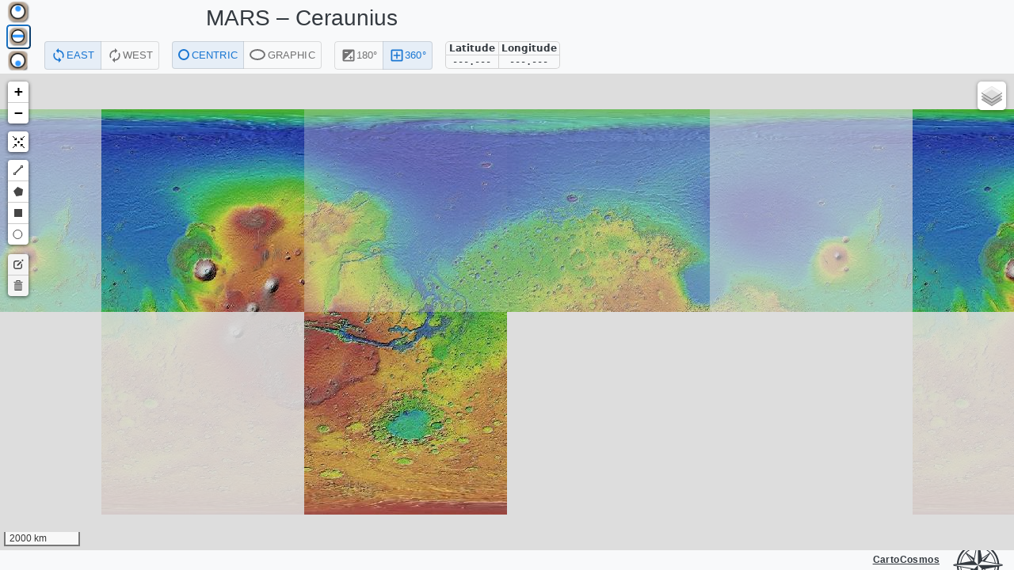

--- FILE ---
content_type: application/javascript
request_url: https://asc-cartocosmos.s3.us-west-2.amazonaws.com/bundle.js
body_size: 943493
content:
/*! For license information please see bundle.js.LICENSE.txt */
(()=>{var t,e,n={5655:(t,e,n)=>{"use strict";n.d(e,{A:()=>it});var i=function(){function t(t){var e=this;this._insertTag=function(t){var n;n=0===e.tags.length?e.insertionPoint?e.insertionPoint.nextSibling:e.prepend?e.container.firstChild:e.before:e.tags[e.tags.length-1].nextSibling,e.container.insertBefore(t,n),e.tags.push(t)},this.isSpeedy=void 0===t.speedy||t.speedy,this.tags=[],this.ctr=0,this.nonce=t.nonce,this.key=t.key,this.container=t.container,this.prepend=t.prepend,this.insertionPoint=t.insertionPoint,this.before=null}var e=t.prototype;return e.hydrate=function(t){t.forEach(this._insertTag)},e.insert=function(t){this.ctr%(this.isSpeedy?65e3:1)==0&&this._insertTag(function(t){var e=document.createElement("style");return e.setAttribute("data-emotion",t.key),void 0!==t.nonce&&e.setAttribute("nonce",t.nonce),e.appendChild(document.createTextNode("")),e.setAttribute("data-s",""),e}(this));var e=this.tags[this.tags.length-1];if(this.isSpeedy){var n=function(t){if(t.sheet)return t.sheet;for(var e=0;e<document.styleSheets.length;e++)if(document.styleSheets[e].ownerNode===t)return document.styleSheets[e]}(e);try{n.insertRule(t,n.cssRules.length)}catch(t){}}else e.appendChild(document.createTextNode(t));this.ctr++},e.flush=function(){this.tags.forEach((function(t){var e;return null==(e=t.parentNode)?void 0:e.removeChild(t)})),this.tags=[],this.ctr=0},t}(),r=Math.abs,o=String.fromCharCode,a=Object.assign;function s(t){return t.trim()}function l(t,e,n){return t.replace(e,n)}function u(t,e){return t.indexOf(e)}function c(t,e){return 0|t.charCodeAt(e)}function h(t,e,n){return t.slice(e,n)}function d(t){return t.length}function p(t){return t.length}function f(t,e){return e.push(t),t}var m=1,g=1,_=0,v=0,y=0,b="";function x(t,e,n,i,r,o,a){return{value:t,root:e,parent:n,type:i,props:r,children:o,line:m,column:g,length:a,return:""}}function w(t,e){return a(x("",null,null,"",null,null,0),t,{length:-t.length},e)}function A(){return y=v>0?c(b,--v):0,g--,10===y&&(g=1,m--),y}function L(){return y=v<_?c(b,v++):0,g++,10===y&&(g=1,m++),y}function C(){return c(b,v)}function M(){return v}function k(t,e){return h(b,t,e)}function E(t){switch(t){case 0:case 9:case 10:case 13:case 32:return 5;case 33:case 43:case 44:case 47:case 62:case 64:case 126:case 59:case 123:case 125:return 4;case 58:return 3;case 34:case 39:case 40:case 91:return 2;case 41:case 93:return 1}return 0}function S(t){return m=g=1,_=d(b=t),v=0,[]}function P(t){return b="",t}function T(t){return s(k(v-1,O(91===t?t+2:40===t?t+1:t)))}function D(t){for(;(y=C())&&y<33;)L();return E(t)>2||E(y)>3?"":" "}function B(t,e){for(;--e&&L()&&!(y<48||y>102||y>57&&y<65||y>70&&y<97););return k(t,M()+(e<6&&32==C()&&32==L()))}function O(t){for(;L();)switch(y){case t:return v;case 34:case 39:34!==t&&39!==t&&O(y);break;case 40:41===t&&O(t);break;case 92:L()}return v}function z(t,e){for(;L()&&t+y!==57&&(t+y!==84||47!==C()););return"/*"+k(e,v-1)+"*"+o(47===t?t:L())}function I(t){for(;!E(C());)L();return k(t,v)}var R="-ms-",N="-moz-",j="-webkit-",F="comm",U="rule",G="decl",W="@keyframes";function H(t,e){for(var n="",i=p(t),r=0;r<i;r++)n+=e(t[r],r,t,e)||"";return n}function $(t,e,n,i){switch(t.type){case"@layer":if(t.children.length)break;case"@import":case G:return t.return=t.return||t.value;case F:return"";case W:return t.return=t.value+"{"+H(t.children,i)+"}";case U:t.value=t.props.join(",")}return d(n=H(t.children,i))?t.return=t.value+"{"+n+"}":""}function Z(t){return P(q("",null,null,null,[""],t=S(t),0,[0],t))}function q(t,e,n,i,r,a,s,h,p){for(var m=0,g=0,_=s,v=0,y=0,b=0,x=1,w=1,k=1,E=0,S="",P=r,O=a,R=i,N=S;w;)switch(b=E,E=L()){case 40:if(108!=b&&58==c(N,_-1)){-1!=u(N+=l(T(E),"&","&\f"),"&\f")&&(k=-1);break}case 34:case 39:case 91:N+=T(E);break;case 9:case 10:case 13:case 32:N+=D(b);break;case 92:N+=B(M()-1,7);continue;case 47:switch(C()){case 42:case 47:f(Y(z(L(),M()),e,n),p);break;default:N+="/"}break;case 123*x:h[m++]=d(N)*k;case 125*x:case 59:case 0:switch(E){case 0:case 125:w=0;case 59+g:-1==k&&(N=l(N,/\f/g,"")),y>0&&d(N)-_&&f(y>32?K(N+";",i,n,_-1):K(l(N," ","")+";",i,n,_-2),p);break;case 59:N+=";";default:if(f(R=V(N,e,n,m,g,r,h,S,P=[],O=[],_),a),123===E)if(0===g)q(N,e,R,R,P,a,_,h,O);else switch(99===v&&110===c(N,3)?100:v){case 100:case 108:case 109:case 115:q(t,R,R,i&&f(V(t,R,R,0,0,r,h,S,r,P=[],_),O),r,O,_,h,i?P:O);break;default:q(N,R,R,R,[""],O,0,h,O)}}m=g=y=0,x=k=1,S=N="",_=s;break;case 58:_=1+d(N),y=b;default:if(x<1)if(123==E)--x;else if(125==E&&0==x++&&125==A())continue;switch(N+=o(E),E*x){case 38:k=g>0?1:(N+="\f",-1);break;case 44:h[m++]=(d(N)-1)*k,k=1;break;case 64:45===C()&&(N+=T(L())),v=C(),g=_=d(S=N+=I(M())),E++;break;case 45:45===b&&2==d(N)&&(x=0)}}return a}function V(t,e,n,i,o,a,u,c,d,f,m){for(var g=o-1,_=0===o?a:[""],v=p(_),y=0,b=0,w=0;y<i;++y)for(var A=0,L=h(t,g+1,g=r(b=u[y])),C=t;A<v;++A)(C=s(b>0?_[A]+" "+L:l(L,/&\f/g,_[A])))&&(d[w++]=C);return x(t,e,n,0===o?U:c,d,f,m)}function Y(t,e,n){return x(t,e,n,F,o(y),h(t,2,-2),0)}function K(t,e,n,i){return x(t,e,n,G,h(t,0,i),h(t,i+1,-1),i)}var X=function(t,e,n){for(var i=0,r=0;i=r,r=C(),38===i&&12===r&&(e[n]=1),!E(r);)L();return k(t,v)},J=new WeakMap,Q=function(t){if("rule"===t.type&&t.parent&&!(t.length<1)){for(var e=t.value,n=t.parent,i=t.column===n.column&&t.line===n.line;"rule"!==n.type;)if(!(n=n.parent))return;if((1!==t.props.length||58===e.charCodeAt(0)||J.get(n))&&!i){J.set(t,!0);for(var r=[],a=function(t,e){return P(function(t,e){var n=-1,i=44;do{switch(E(i)){case 0:38===i&&12===C()&&(e[n]=1),t[n]+=X(v-1,e,n);break;case 2:t[n]+=T(i);break;case 4:if(44===i){t[++n]=58===C()?"&\f":"",e[n]=t[n].length;break}default:t[n]+=o(i)}}while(i=L());return t}(S(t),e))}(e,r),s=n.props,l=0,u=0;l<a.length;l++)for(var c=0;c<s.length;c++,u++)t.props[u]=r[l]?a[l].replace(/&\f/g,s[c]):s[c]+" "+a[l]}}},tt=function(t){if("decl"===t.type){var e=t.value;108===e.charCodeAt(0)&&98===e.charCodeAt(2)&&(t.return="",t.value="")}};function et(t,e){switch(function(t,e){return 45^c(t,0)?(((e<<2^c(t,0))<<2^c(t,1))<<2^c(t,2))<<2^c(t,3):0}(t,e)){case 5103:return j+"print-"+t+t;case 5737:case 4201:case 3177:case 3433:case 1641:case 4457:case 2921:case 5572:case 6356:case 5844:case 3191:case 6645:case 3005:case 6391:case 5879:case 5623:case 6135:case 4599:case 4855:case 4215:case 6389:case 5109:case 5365:case 5621:case 3829:return j+t+t;case 5349:case 4246:case 4810:case 6968:case 2756:return j+t+N+t+R+t+t;case 6828:case 4268:return j+t+R+t+t;case 6165:return j+t+R+"flex-"+t+t;case 5187:return j+t+l(t,/(\w+).+(:[^]+)/,j+"box-$1$2"+R+"flex-$1$2")+t;case 5443:return j+t+R+"flex-item-"+l(t,/flex-|-self/,"")+t;case 4675:return j+t+R+"flex-line-pack"+l(t,/align-content|flex-|-self/,"")+t;case 5548:return j+t+R+l(t,"shrink","negative")+t;case 5292:return j+t+R+l(t,"basis","preferred-size")+t;case 6060:return j+"box-"+l(t,"-grow","")+j+t+R+l(t,"grow","positive")+t;case 4554:return j+l(t,/([^-])(transform)/g,"$1"+j+"$2")+t;case 6187:return l(l(l(t,/(zoom-|grab)/,j+"$1"),/(image-set)/,j+"$1"),t,"")+t;case 5495:case 3959:return l(t,/(image-set\([^]*)/,j+"$1$`$1");case 4968:return l(l(t,/(.+:)(flex-)?(.*)/,j+"box-pack:$3"+R+"flex-pack:$3"),/s.+-b[^;]+/,"justify")+j+t+t;case 4095:case 3583:case 4068:case 2532:return l(t,/(.+)-inline(.+)/,j+"$1$2")+t;case 8116:case 7059:case 5753:case 5535:case 5445:case 5701:case 4933:case 4677:case 5533:case 5789:case 5021:case 4765:if(d(t)-1-e>6)switch(c(t,e+1)){case 109:if(45!==c(t,e+4))break;case 102:return l(t,/(.+:)(.+)-([^]+)/,"$1"+j+"$2-$3$1"+N+(108==c(t,e+3)?"$3":"$2-$3"))+t;case 115:return~u(t,"stretch")?et(l(t,"stretch","fill-available"),e)+t:t}break;case 4949:if(115!==c(t,e+1))break;case 6444:switch(c(t,d(t)-3-(~u(t,"!important")&&10))){case 107:return l(t,":",":"+j)+t;case 101:return l(t,/(.+:)([^;!]+)(;|!.+)?/,"$1"+j+(45===c(t,14)?"inline-":"")+"box$3$1"+j+"$2$3$1"+R+"$2box$3")+t}break;case 5936:switch(c(t,e+11)){case 114:return j+t+R+l(t,/[svh]\w+-[tblr]{2}/,"tb")+t;case 108:return j+t+R+l(t,/[svh]\w+-[tblr]{2}/,"tb-rl")+t;case 45:return j+t+R+l(t,/[svh]\w+-[tblr]{2}/,"lr")+t}return j+t+R+t+t}return t}var nt=[function(t,e,n,i){if(t.length>-1&&!t.return)switch(t.type){case G:t.return=et(t.value,t.length);break;case W:return H([w(t,{value:l(t.value,"@","@"+j)})],i);case U:if(t.length)return function(t,e){return t.map(e).join("")}(t.props,(function(e){switch(function(t){return(t=/(::plac\w+|:read-\w+)/.exec(t))?t[0]:t}(e)){case":read-only":case":read-write":return H([w(t,{props:[l(e,/:(read-\w+)/,":-moz-$1")]})],i);case"::placeholder":return H([w(t,{props:[l(e,/:(plac\w+)/,":"+j+"input-$1")]}),w(t,{props:[l(e,/:(plac\w+)/,":-moz-$1")]}),w(t,{props:[l(e,/:(plac\w+)/,R+"input-$1")]})],i)}return""}))}}],it=function(t){var e=t.key;if("css"===e){var n=document.querySelectorAll("style[data-emotion]:not([data-s])");Array.prototype.forEach.call(n,(function(t){-1!==t.getAttribute("data-emotion").indexOf(" ")&&(document.head.appendChild(t),t.setAttribute("data-s",""))}))}var r,o,a=t.stylisPlugins||nt,s={},l=[];r=t.container||document.head,Array.prototype.forEach.call(document.querySelectorAll('style[data-emotion^="'+e+' "]'),(function(t){for(var e=t.getAttribute("data-emotion").split(" "),n=1;n<e.length;n++)s[e[n]]=!0;l.push(t)}));var u,c,h,d,f=[$,(d=function(t){u.insert(t)},function(t){t.root||(t=t.return)&&d(t)})],m=(c=[Q,tt].concat(a,f),h=p(c),function(t,e,n,i){for(var r="",o=0;o<h;o++)r+=c[o](t,e,n,i)||"";return r});o=function(t,e,n,i){u=n,H(Z(t?t+"{"+e.styles+"}":e.styles),m),i&&(g.inserted[e.name]=!0)};var g={key:e,sheet:new i({key:e,container:r,nonce:t.nonce,speedy:t.speedy,prepend:t.prepend,insertionPoint:t.insertionPoint}),nonce:t.nonce,inserted:s,registered:{},insert:o};return g.sheet.hydrate(l),g}},6289:(t,e,n)=>{"use strict";function i(t){var e=Object.create(null);return function(n){return void 0===e[n]&&(e[n]=t(n)),e[n]}}n.d(e,{A:()=>i})},4684:(t,e,n)=>{"use strict";n.d(e,{C:()=>u,E:()=>g,T:()=>h,c:()=>f,h:()=>d,w:()=>c});var i=n(6540),r=n(5655),o=n(41),a=n(3174),s=n(1287),l=i.createContext("undefined"!=typeof HTMLElement?(0,r.A)({key:"css"}):null),u=l.Provider,c=function(t){return(0,i.forwardRef)((function(e,n){var r=(0,i.useContext)(l);return t(e,r,n)}))},h=i.createContext({}),d={}.hasOwnProperty,p="__EMOTION_TYPE_PLEASE_DO_NOT_USE__",f=function(t,e){var n={};for(var i in e)d.call(e,i)&&(n[i]=e[i]);return n[p]=t,n},m=function(t){var e=t.cache,n=t.serialized,i=t.isStringTag;return(0,o.SF)(e,n,i),(0,s.s)((function(){return(0,o.sk)(e,n,i)})),null},g=c((function(t,e,n){var r=t.css;"string"==typeof r&&void 0!==e.registered[r]&&(r=e.registered[r]);var s=t[p],l=[r],u="";"string"==typeof t.className?u=(0,o.Rk)(e.registered,l,t.className):null!=t.className&&(u=t.className+" ");var c=(0,a.J)(l,void 0,i.useContext(h));u+=e.key+"-"+c.name;var f={};for(var g in t)d.call(t,g)&&"css"!==g&&g!==p&&(f[g]=t[g]);return f.className=u,n&&(f.ref=n),i.createElement(i.Fragment,null,i.createElement(m,{cache:e,serialized:c,isStringTag:"string"==typeof s}),i.createElement(s,f))}))},7437:(t,e,n)=>{"use strict";n.d(e,{AH:()=>d,i7:()=>p,mL:()=>h});var i,r,o=n(4684),a=n(6540),s=n(41),l=n(1287),u=n(3174),c=(n(5655),n(4146),function(t,e){var n=arguments;if(null==e||!o.h.call(e,"css"))return a.createElement.apply(void 0,n);var i=n.length,r=new Array(i);r[0]=o.E,r[1]=(0,o.c)(t,e);for(var s=2;s<i;s++)r[s]=n[s];return a.createElement.apply(null,r)});i=c||(c={}),r||(r=i.JSX||(i.JSX={}));var h=(0,o.w)((function(t,e){var n=t.styles,i=(0,u.J)([n],void 0,a.useContext(o.T)),r=a.useRef();return(0,l.i)((function(){var t=e.key+"-global",n=new e.sheet.constructor({key:t,nonce:e.sheet.nonce,container:e.sheet.container,speedy:e.sheet.isSpeedy}),o=!1,a=document.querySelector('style[data-emotion="'+t+" "+i.name+'"]');return e.sheet.tags.length&&(n.before=e.sheet.tags[0]),null!==a&&(o=!0,a.setAttribute("data-emotion",t),n.hydrate([a])),r.current=[n,o],function(){n.flush()}}),[e]),(0,l.i)((function(){var t=r.current,n=t[0];if(t[1])t[1]=!1;else{if(void 0!==i.next&&(0,s.sk)(e,i.next,!0),n.tags.length){var o=n.tags[n.tags.length-1].nextElementSibling;n.before=o,n.flush()}e.insert("",i,n,!1)}}),[e,i.name]),null}));function d(){for(var t=arguments.length,e=new Array(t),n=0;n<t;n++)e[n]=arguments[n];return(0,u.J)(e)}function p(){var t=d.apply(void 0,arguments),e="animation-"+t.name;return{name:e,styles:"@keyframes "+e+"{"+t.styles+"}",anim:1,toString:function(){return"_EMO_"+this.name+"_"+this.styles+"_EMO_"}}}},3174:(t,e,n)=>{"use strict";n.d(e,{J:()=>g});var i={animationIterationCount:1,aspectRatio:1,borderImageOutset:1,borderImageSlice:1,borderImageWidth:1,boxFlex:1,boxFlexGroup:1,boxOrdinalGroup:1,columnCount:1,columns:1,flex:1,flexGrow:1,flexPositive:1,flexShrink:1,flexNegative:1,flexOrder:1,gridRow:1,gridRowEnd:1,gridRowSpan:1,gridRowStart:1,gridColumn:1,gridColumnEnd:1,gridColumnSpan:1,gridColumnStart:1,msGridRow:1,msGridRowSpan:1,msGridColumn:1,msGridColumnSpan:1,fontWeight:1,lineHeight:1,opacity:1,order:1,orphans:1,scale:1,tabSize:1,widows:1,zIndex:1,zoom:1,WebkitLineClamp:1,fillOpacity:1,floodOpacity:1,stopOpacity:1,strokeDasharray:1,strokeDashoffset:1,strokeMiterlimit:1,strokeOpacity:1,strokeWidth:1},r=n(6289),o=!1,a=/[A-Z]|^ms/g,s=/_EMO_([^_]+?)_([^]*?)_EMO_/g,l=function(t){return 45===t.charCodeAt(1)},u=function(t){return null!=t&&"boolean"!=typeof t},c=(0,r.A)((function(t){return l(t)?t:t.replace(a,"-$&").toLowerCase()})),h=function(t,e){switch(t){case"animation":case"animationName":if("string"==typeof e)return e.replace(s,(function(t,e,n){return f={name:e,styles:n,next:f},e}))}return 1===i[t]||l(t)||"number"!=typeof e||0===e?e:e+"px"},d="Component selectors can only be used in conjunction with @emotion/babel-plugin, the swc Emotion plugin, or another Emotion-aware compiler transform.";function p(t,e,n){if(null==n)return"";var i=n;if(void 0!==i.__emotion_styles)return i;switch(typeof n){case"boolean":return"";case"object":var r=n;if(1===r.anim)return f={name:r.name,styles:r.styles,next:f},r.name;var a=n;if(void 0!==a.styles){var s=a.next;if(void 0!==s)for(;void 0!==s;)f={name:s.name,styles:s.styles,next:f},s=s.next;return a.styles+";"}return function(t,e,n){var i="";if(Array.isArray(n))for(var r=0;r<n.length;r++)i+=p(t,e,n[r])+";";else for(var a in n){var s=n[a];if("object"!=typeof s){var l=s;null!=e&&void 0!==e[l]?i+=a+"{"+e[l]+"}":u(l)&&(i+=c(a)+":"+h(a,l)+";")}else{if("NO_COMPONENT_SELECTOR"===a&&o)throw new Error(d);if(!Array.isArray(s)||"string"!=typeof s[0]||null!=e&&void 0!==e[s[0]]){var f=p(t,e,s);switch(a){case"animation":case"animationName":i+=c(a)+":"+f+";";break;default:i+=a+"{"+f+"}"}}else for(var m=0;m<s.length;m++)u(s[m])&&(i+=c(a)+":"+h(a,s[m])+";")}}return i}(t,e,n);case"function":if(void 0!==t){var l=f,m=n(t);return f=l,p(t,e,m)}}var g=n;if(null==e)return g;var _=e[g];return void 0!==_?_:g}var f,m=/label:\s*([^\s;{]+)\s*(;|$)/g;function g(t,e,n){if(1===t.length&&"object"==typeof t[0]&&null!==t[0]&&void 0!==t[0].styles)return t[0];var i=!0,r="";f=void 0;var o=t[0];null==o||void 0===o.raw?(i=!1,r+=p(n,e,o)):r+=o[0];for(var a=1;a<t.length;a++)r+=p(n,e,t[a]),i&&(r+=o[a]);m.lastIndex=0;for(var s,l="";null!==(s=m.exec(r));)l+="-"+s[1];var u=function(t){for(var e,n=0,i=0,r=t.length;r>=4;++i,r-=4)e=1540483477*(65535&(e=255&t.charCodeAt(i)|(255&t.charCodeAt(++i))<<8|(255&t.charCodeAt(++i))<<16|(255&t.charCodeAt(++i))<<24))+(59797*(e>>>16)<<16),n=1540483477*(65535&(e^=e>>>24))+(59797*(e>>>16)<<16)^1540483477*(65535&n)+(59797*(n>>>16)<<16);switch(r){case 3:n^=(255&t.charCodeAt(i+2))<<16;case 2:n^=(255&t.charCodeAt(i+1))<<8;case 1:n=1540483477*(65535&(n^=255&t.charCodeAt(i)))+(59797*(n>>>16)<<16)}return(((n=1540483477*(65535&(n^=n>>>13))+(59797*(n>>>16)<<16))^n>>>15)>>>0).toString(36)}(r)+l;return{name:u,styles:r,next:f}}},1287:(t,e,n)=>{"use strict";var i;n.d(e,{i:()=>s,s:()=>a});var r=n(6540),o=!!(i||(i=n.t(r,2))).useInsertionEffect&&(i||(i=n.t(r,2))).useInsertionEffect,a=o||function(t){return t()},s=o||r.useLayoutEffect},41:(t,e,n)=>{"use strict";function i(t,e,n){var i="";return n.split(" ").forEach((function(n){void 0!==t[n]?e.push(t[n]+";"):n&&(i+=n+" ")})),i}n.d(e,{Rk:()=>i,SF:()=>r,sk:()=>o});var r=function(t,e,n){var i=t.key+"-"+e.name;!1===n&&void 0===t.registered[i]&&(t.registered[i]=e.styles)},o=function(t,e,n){r(t,e,n);var i=t.key+"-"+e.name;if(void 0===t.inserted[e.name]){var o=e;do{t.insert(e===o?"."+i:"",o,t.sheet,!0),o=o.next}while(void 0!==o)}}},9959:(t,e,n)=>{"use strict";var i=n(4994);e.A=void 0;var r=i(n(2032)),o=n(4848);e.A=(0,r.default)((0,o.jsx)("path",{d:"M19 3H5c-1.11 0-2 .9-2 2v14c0 1.1.89 2 2 2h14c1.1 0 2-.9 2-2V5c0-1.1-.9-2-2-2m0 16H5V5h14zm-8-2h2v-4h4v-2h-4V7h-2v4H7v2h4z"}),"AddBoxOutlined")},3517:(t,e,n)=>{"use strict";var i=n(4994);e.A=void 0;var r=i(n(2032)),o=n(4848);e.A=(0,r.default)((0,o.jsx)("path",{d:"M12 6v3l4-4-4-4v3c-4.42 0-8 3.58-8 8 0 1.57.46 3.03 1.24 4.26L6.7 14.8c-.45-.83-.7-1.79-.7-2.8 0-3.31 2.69-6 6-6m6.76 1.74L17.3 9.2c.44.84.7 1.79.7 2.8 0 3.31-2.69 6-6 6v-3l-4 4 4 4v-3c4.42 0 8-3.58 8-8 0-1.57-.46-3.03-1.24-4.26"}),"Autorenew")},4364:(t,e,n)=>{"use strict";var i=n(4994);e.A=void 0;var r=i(n(2032)),o=n(4848);e.A=(0,r.default)((0,o.jsx)("path",{d:"M19 3H5c-1.1 0-2 .9-2 2v14c0 1.1.9 2 2 2h14c1.1 0 2-.9 2-2V5c0-1.1-.9-2-2-2M6 7h5v1.5H6zm13 12H5L19 5zm-4.5-3v2H16v-2h2v-1.5h-2v-2h-1.5v2h-2V16z"}),"Exposure")},2032:(t,e,n)=>{"use strict";Object.defineProperty(e,"__esModule",{value:!0}),Object.defineProperty(e,"default",{enumerable:!0,get:function(){return i.createSvgIcon}});var i=n(1838)},5607:(t,e,n)=>{"use strict";n.d(e,{b:()=>a});var i=n(6540),r=n(7379);n(4848);const o=i.createContext(void 0);function a(t){return function({props:t,name:e}){return function(t){const{theme:e,name:n,props:i}=t;if(!e||!e.components||!e.components[n])return i;const o=e.components[n];return o.defaultProps?(0,r.A)(o.defaultProps,i):o.styleOverrides||o.variants?i:(0,r.A)(o,i)}({props:t,name:e,theme:{components:i.useContext(o)}})}(t)}},5765:(t,e,n)=>{"use strict";n.d(e,{A:()=>v});var i=n(8168),r=n(8587),o=n(6540),a=n(4164),s=n(5659),l=n(8466),u=n(5607),c=n(1848),h=n(8413),d=n(1609);function p(t){return(0,d.Ay)("MuiSvgIcon",t)}(0,h.A)("MuiSvgIcon",["root","colorPrimary","colorSecondary","colorAction","colorError","colorDisabled","fontSizeInherit","fontSizeSmall","fontSizeMedium","fontSizeLarge"]);var f=n(4848);const m=["children","className","color","component","fontSize","htmlColor","inheritViewBox","titleAccess","viewBox"],g=(0,c.Ay)("svg",{name:"MuiSvgIcon",slot:"Root",overridesResolver:(t,e)=>{const{ownerState:n}=t;return[e.root,"inherit"!==n.color&&e[`color${(0,l.A)(n.color)}`],e[`fontSize${(0,l.A)(n.fontSize)}`]]}})((({theme:t,ownerState:e})=>{var n,i,r,o,a,s,l,u,c,h,d,p,f;return{userSelect:"none",width:"1em",height:"1em",display:"inline-block",fill:e.hasSvgAsChild?void 0:"currentColor",flexShrink:0,transition:null==(n=t.transitions)||null==(i=n.create)?void 0:i.call(n,"fill",{duration:null==(r=t.transitions)||null==(r=r.duration)?void 0:r.shorter}),fontSize:{inherit:"inherit",small:(null==(o=t.typography)||null==(a=o.pxToRem)?void 0:a.call(o,20))||"1.25rem",medium:(null==(s=t.typography)||null==(l=s.pxToRem)?void 0:l.call(s,24))||"1.5rem",large:(null==(u=t.typography)||null==(c=u.pxToRem)?void 0:c.call(u,35))||"2.1875rem"}[e.fontSize],color:null!=(h=null==(d=(t.vars||t).palette)||null==(d=d[e.color])?void 0:d.main)?h:{action:null==(p=(t.vars||t).palette)||null==(p=p.action)?void 0:p.active,disabled:null==(f=(t.vars||t).palette)||null==(f=f.action)?void 0:f.disabled,inherit:void 0}[e.color]}})),_=o.forwardRef((function(t,e){const n=(0,u.b)({props:t,name:"MuiSvgIcon"}),{children:c,className:h,color:d="inherit",component:_="svg",fontSize:v="medium",htmlColor:y,inheritViewBox:b=!1,titleAccess:x,viewBox:w="0 0 24 24"}=n,A=(0,r.A)(n,m),L=o.isValidElement(c)&&"svg"===c.type,C=(0,i.A)({},n,{color:d,component:_,fontSize:v,instanceFontSize:t.fontSize,inheritViewBox:b,viewBox:w,hasSvgAsChild:L}),M={};b||(M.viewBox=w);const k=(t=>{const{color:e,fontSize:n,classes:i}=t,r={root:["root","inherit"!==e&&`color${(0,l.A)(e)}`,`fontSize${(0,l.A)(n)}`]};return(0,s.A)(r,p,i)})(C);return(0,f.jsxs)(g,(0,i.A)({as:_,className:(0,a.A)(k.root,h),focusable:"false",color:y,"aria-hidden":!x||void 0,role:x?"img":void 0,ref:e},M,A,L&&c.props,{ownerState:C,children:[L?c.props.children:c,x?(0,f.jsx)("title",{children:x}):null]}))}));_.muiName="SvgIcon";const v=_},6003:(t,e,n)=>{"use strict";n.d(e,{A:()=>ut});var i=n(8168),r=n(8587),o=n(9453),a=n(1317),s=n(4188),l=n(3571),u=n(8749),c=n(771);const h={black:"#000",white:"#fff"},d={50:"#fafafa",100:"#f5f5f5",200:"#eeeeee",300:"#e0e0e0",400:"#bdbdbd",500:"#9e9e9e",600:"#757575",700:"#616161",800:"#424242",900:"#212121",A100:"#f5f5f5",A200:"#eeeeee",A400:"#bdbdbd",A700:"#616161"},p="#f3e5f5",f="#ce93d8",m="#ba68c8",g="#ab47bc",_="#9c27b0",v="#7b1fa2",y="#e57373",b="#ef5350",x="#f44336",w="#d32f2f",A="#c62828",L="#ffb74d",C="#ffa726",M="#ff9800",k="#f57c00",E="#e65100",S="#e3f2fd",P="#90caf9",T="#42a5f5",D="#1976d2",B="#1565c0",O="#4fc3f7",z="#29b6f6",I="#03a9f4",R="#0288d1",N="#01579b",j="#81c784",F="#66bb6a",U="#4caf50",G="#388e3c",W="#2e7d32",H="#1b5e20",$=["mode","contrastThreshold","tonalOffset"],Z={text:{primary:"rgba(0, 0, 0, 0.87)",secondary:"rgba(0, 0, 0, 0.6)",disabled:"rgba(0, 0, 0, 0.38)"},divider:"rgba(0, 0, 0, 0.12)",background:{paper:h.white,default:h.white},action:{active:"rgba(0, 0, 0, 0.54)",hover:"rgba(0, 0, 0, 0.04)",hoverOpacity:.04,selected:"rgba(0, 0, 0, 0.08)",selectedOpacity:.08,disabled:"rgba(0, 0, 0, 0.26)",disabledBackground:"rgba(0, 0, 0, 0.12)",disabledOpacity:.38,focus:"rgba(0, 0, 0, 0.12)",focusOpacity:.12,activatedOpacity:.12}},q={text:{primary:h.white,secondary:"rgba(255, 255, 255, 0.7)",disabled:"rgba(255, 255, 255, 0.5)",icon:"rgba(255, 255, 255, 0.5)"},divider:"rgba(255, 255, 255, 0.12)",background:{paper:"#121212",default:"#121212"},action:{active:h.white,hover:"rgba(255, 255, 255, 0.08)",hoverOpacity:.08,selected:"rgba(255, 255, 255, 0.16)",selectedOpacity:.16,disabled:"rgba(255, 255, 255, 0.3)",disabledBackground:"rgba(255, 255, 255, 0.12)",disabledOpacity:.38,focus:"rgba(255, 255, 255, 0.12)",focusOpacity:.12,activatedOpacity:.24}};function V(t,e,n,i){const r=i.light||i,o=i.dark||1.5*i;t[e]||(t.hasOwnProperty(n)?t[e]=t[n]:"light"===e?t.light=(0,c.a)(t.main,r):"dark"===e&&(t.dark=(0,c.e$)(t.main,o)))}const Y=["fontFamily","fontSize","fontWeightLight","fontWeightRegular","fontWeightMedium","fontWeightBold","htmlFontSize","allVariants","pxToRem"],K={textTransform:"uppercase"},X='"Roboto", "Helvetica", "Arial", sans-serif';function J(t,e){const n="function"==typeof e?e(t):e,{fontFamily:o=X,fontSize:s=14,fontWeightLight:l=300,fontWeightRegular:u=400,fontWeightMedium:c=500,fontWeightBold:h=700,htmlFontSize:d=16,allVariants:p,pxToRem:f}=n,m=(0,r.A)(n,Y),g=s/14,_=f||(t=>t/d*g+"rem"),v=(t,e,n,r,a)=>{return(0,i.A)({fontFamily:o,fontWeight:t,fontSize:_(e),lineHeight:n},o===X?{letterSpacing:(s=r/e,Math.round(1e5*s)/1e5+"em")}:{},a,p);var s},y={h1:v(l,96,1.167,-1.5),h2:v(l,60,1.2,-.5),h3:v(u,48,1.167,0),h4:v(u,34,1.235,.25),h5:v(u,24,1.334,0),h6:v(c,20,1.6,.15),subtitle1:v(u,16,1.75,.15),subtitle2:v(c,14,1.57,.1),body1:v(u,16,1.5,.15),body2:v(u,14,1.43,.15),button:v(c,14,1.75,.4,K),caption:v(u,12,1.66,.4),overline:v(u,12,2.66,1,K),inherit:{fontFamily:"inherit",fontWeight:"inherit",fontSize:"inherit",lineHeight:"inherit",letterSpacing:"inherit"}};return(0,a.A)((0,i.A)({htmlFontSize:d,pxToRem:_,fontFamily:o,fontSize:s,fontWeightLight:l,fontWeightRegular:u,fontWeightMedium:c,fontWeightBold:h},y),m,{clone:!1})}function Q(...t){return[`${t[0]}px ${t[1]}px ${t[2]}px ${t[3]}px rgba(0,0,0,0.2)`,`${t[4]}px ${t[5]}px ${t[6]}px ${t[7]}px rgba(0,0,0,0.14)`,`${t[8]}px ${t[9]}px ${t[10]}px ${t[11]}px rgba(0,0,0,0.12)`].join(",")}const tt=["none",Q(0,2,1,-1,0,1,1,0,0,1,3,0),Q(0,3,1,-2,0,2,2,0,0,1,5,0),Q(0,3,3,-2,0,3,4,0,0,1,8,0),Q(0,2,4,-1,0,4,5,0,0,1,10,0),Q(0,3,5,-1,0,5,8,0,0,1,14,0),Q(0,3,5,-1,0,6,10,0,0,1,18,0),Q(0,4,5,-2,0,7,10,1,0,2,16,1),Q(0,5,5,-3,0,8,10,1,0,3,14,2),Q(0,5,6,-3,0,9,12,1,0,3,16,2),Q(0,6,6,-3,0,10,14,1,0,4,18,3),Q(0,6,7,-4,0,11,15,1,0,4,20,3),Q(0,7,8,-4,0,12,17,2,0,5,22,4),Q(0,7,8,-4,0,13,19,2,0,5,24,4),Q(0,7,9,-4,0,14,21,2,0,5,26,4),Q(0,8,9,-5,0,15,22,2,0,6,28,5),Q(0,8,10,-5,0,16,24,2,0,6,30,5),Q(0,8,11,-5,0,17,26,2,0,6,32,5),Q(0,9,11,-5,0,18,28,2,0,7,34,6),Q(0,9,12,-6,0,19,29,2,0,7,36,6),Q(0,10,13,-6,0,20,31,3,0,8,38,7),Q(0,10,13,-6,0,21,33,3,0,8,40,7),Q(0,10,14,-6,0,22,35,3,0,8,42,7),Q(0,11,14,-7,0,23,36,3,0,9,44,8),Q(0,11,15,-7,0,24,38,3,0,9,46,8)],et=["duration","easing","delay"],nt={easeInOut:"cubic-bezier(0.4, 0, 0.2, 1)",easeOut:"cubic-bezier(0.0, 0, 0.2, 1)",easeIn:"cubic-bezier(0.4, 0, 1, 1)",sharp:"cubic-bezier(0.4, 0, 0.6, 1)"},it={shortest:150,shorter:200,short:250,standard:300,complex:375,enteringScreen:225,leavingScreen:195};function rt(t){return`${Math.round(t)}ms`}function ot(t){if(!t)return 0;const e=t/36;return Math.round(10*(4+15*e**.25+e/5))}function at(t){const e=(0,i.A)({},nt,t.easing),n=(0,i.A)({},it,t.duration);return(0,i.A)({getAutoHeightDuration:ot,create:(t=["all"],i={})=>{const{duration:o=n.standard,easing:a=e.easeInOut,delay:s=0}=i;return(0,r.A)(i,et),(Array.isArray(t)?t:[t]).map((t=>`${t} ${"string"==typeof o?o:rt(o)} ${a} ${"string"==typeof s?s:rt(s)}`)).join(",")}},t,{easing:e,duration:n})}const st={mobileStepper:1e3,fab:1050,speedDial:1050,appBar:1100,drawer:1200,modal:1300,snackbar:1400,tooltip:1500},lt=["breakpoints","mixins","spacing","palette","transitions","typography","shape"];const ut=function(t={},...e){const{mixins:n={},palette:Y={},transitions:K={},typography:X={}}=t,Q=(0,r.A)(t,lt);if(t.vars)throw new Error((0,o.A)(18));const et=function(t){const{mode:e="light",contrastThreshold:n=3,tonalOffset:s=.2}=t,l=(0,r.A)(t,$),u=t.primary||function(t="light"){return"dark"===t?{main:P,light:S,dark:T}:{main:D,light:T,dark:B}}(e),Y=t.secondary||function(t="light"){return"dark"===t?{main:f,light:p,dark:g}:{main:_,light:m,dark:v}}(e),K=t.error||function(t="light"){return"dark"===t?{main:x,light:y,dark:w}:{main:w,light:b,dark:A}}(e),X=t.info||function(t="light"){return"dark"===t?{main:z,light:O,dark:R}:{main:R,light:I,dark:N}}(e),J=t.success||function(t="light"){return"dark"===t?{main:F,light:j,dark:G}:{main:W,light:U,dark:H}}(e),Q=t.warning||function(t="light"){return"dark"===t?{main:C,light:L,dark:k}:{main:"#ed6c02",light:M,dark:E}}(e);function tt(t){return(0,c.eM)(t,q.text.primary)>=n?q.text.primary:Z.text.primary}const et=({color:t,name:e,mainShade:n=500,lightShade:r=300,darkShade:a=700})=>{if(!(t=(0,i.A)({},t)).main&&t[n]&&(t.main=t[n]),!t.hasOwnProperty("main"))throw new Error((0,o.A)(11,e?` (${e})`:"",n));if("string"!=typeof t.main)throw new Error((0,o.A)(12,e?` (${e})`:"",JSON.stringify(t.main)));return V(t,"light",r,s),V(t,"dark",a,s),t.contrastText||(t.contrastText=tt(t.main)),t},nt={dark:q,light:Z};return(0,a.A)((0,i.A)({common:(0,i.A)({},h),mode:e,primary:et({color:u,name:"primary"}),secondary:et({color:Y,name:"secondary",mainShade:"A400",lightShade:"A200",darkShade:"A700"}),error:et({color:K,name:"error"}),warning:et({color:Q,name:"warning"}),info:et({color:X,name:"info"}),success:et({color:J,name:"success"}),grey:d,contrastThreshold:n,getContrastText:tt,augmentColor:et,tonalOffset:s},nt[e]),l)}(Y),nt=(0,u.A)(t);let it=(0,a.A)(nt,{mixins:(rt=nt.breakpoints,ot=n,(0,i.A)({toolbar:{minHeight:56,[rt.up("xs")]:{"@media (orientation: landscape)":{minHeight:48}},[rt.up("sm")]:{minHeight:64}}},ot)),palette:et,shadows:tt.slice(),typography:J(et,X),transitions:at(K),zIndex:(0,i.A)({},st)});var rt,ot;return it=(0,a.A)(it,Q),it=e.reduce(((t,e)=>(0,a.A)(t,e)),it),it.unstable_sxConfig=(0,i.A)({},s.A,null==Q?void 0:Q.unstable_sxConfig),it.unstable_sx=function(t){return(0,l.A)({sx:t,theme:this})},it}()},8312:(t,e,n)=>{"use strict";n.d(e,{A:()=>i});const i="$$material"},9770:(t,e,n)=>{"use strict";n.d(e,{A:()=>r});var i=n(4438);const r=t=>(0,i.A)(t)&&"classes"!==t},4438:(t,e,n)=>{"use strict";n.d(e,{A:()=>i});const i=function(t){return"ownerState"!==t&&"theme"!==t&&"sx"!==t&&"as"!==t}},1848:(t,e,n)=>{"use strict";n.d(e,{Ay:()=>s});var i=n(6461),r=n(6003),o=n(8312),a=n(9770);const s=(0,i.Ay)({themeId:o.A,defaultTheme:r.A,rootShouldForwardProp:a.A})},8466:(t,e,n)=>{"use strict";n.d(e,{A:()=>i});const i=n(3967).A},561:(t,e,n)=>{"use strict";n.d(e,{A:()=>s});var i=n(8168),r=n(6540),o=n(5765),a=n(4848);function s(t,e){function n(n,r){return(0,a.jsx)(o.A,(0,i.A)({"data-testid":`${e}Icon`,ref:r},n,{children:t}))}return n.muiName=o.A.muiName,r.memo(r.forwardRef(n))}},1935:(t,e,n)=>{"use strict";n.d(e,{A:()=>i});const i=n(4705).A},1838:(t,e,n)=>{"use strict";n.r(e),n.d(e,{capitalize:()=>r.A,createChainedFunction:()=>o,createSvgIcon:()=>a.A,debounce:()=>s.A,deprecatedPropType:()=>l,isMuiElement:()=>u.A,ownerDocument:()=>c.A,ownerWindow:()=>h.A,requirePropFactory:()=>d,setRef:()=>p,unstable_ClassNameGenerator:()=>x,unstable_useEnhancedEffect:()=>f.A,unstable_useId:()=>m.A,unsupportedProp:()=>g,useControlled:()=>_.A,useEventCallback:()=>v.A,useForkRef:()=>y.A,useIsFocusVisible:()=>b.A});var i=n(9071),r=n(8466);const o=n(6673).A;var a=n(561),s=n(1935);const l=function(t,e){return()=>null};var u=n(8593),c=n(6248),h=n(3749);n(8168);const d=function(t,e){return()=>null},p=n(7365).A;var f=n(2778),m=n(1668);const g=function(t,e,n,i,r){return null};var _=n(1381),v=n(3034),y=n(6852),b=n(1984);const x={configure:t=>{i.A.configure(t)}}},8593:(t,e,n)=>{"use strict";n.d(e,{A:()=>r});var i=n(6540);const r=function(t,e){var n,r;return i.isValidElement(t)&&-1!==e.indexOf(null!=(n=t.type.muiName)?n:null==(r=t.type)||null==(r=r._payload)||null==(r=r.value)?void 0:r.muiName)}},6248:(t,e,n)=>{"use strict";n.d(e,{A:()=>i});const i=n(2325).A},3749:(t,e,n)=>{"use strict";n.d(e,{A:()=>i});const i=n(4877).A},1381:(t,e,n)=>{"use strict";n.d(e,{A:()=>r});var i=n(6540);const r=function({controlled:t,default:e,name:n,state:r="value"}){const{current:o}=i.useRef(void 0!==t),[a,s]=i.useState(e);return[o?t:a,i.useCallback((t=>{o||s(t)}),[])]}},2778:(t,e,n)=>{"use strict";n.d(e,{A:()=>i});const i=n(1529).A},3034:(t,e,n)=>{"use strict";n.d(e,{A:()=>i});const i=n(1547).A},6852:(t,e,n)=>{"use strict";n.d(e,{A:()=>i});const i=n(1523).A},1668:(t,e,n)=>{"use strict";n.d(e,{A:()=>i});const i=n(4661).A},1984:(t,e,n)=>{"use strict";n.d(e,{A:()=>d});var i=n(6540),r=n(3068);let o=!0,a=!1;const s=new r.E,l={text:!0,search:!0,url:!0,tel:!0,email:!0,password:!0,number:!0,date:!0,month:!0,week:!0,time:!0,datetime:!0,"datetime-local":!0};function u(t){t.metaKey||t.altKey||t.ctrlKey||(o=!0)}function c(){o=!1}function h(){"hidden"===this.visibilityState&&a&&(o=!0)}const d=function(){const t=i.useCallback((t=>{var e;null!=t&&((e=t.ownerDocument).addEventListener("keydown",u,!0),e.addEventListener("mousedown",c,!0),e.addEventListener("pointerdown",c,!0),e.addEventListener("touchstart",c,!0),e.addEventListener("visibilitychange",h,!0))}),[]),e=i.useRef(!1);return{isFocusVisibleRef:e,onFocus:function(t){return!!function(t){const{target:e}=t;try{return e.matches(":focus-visible")}catch(t){}return o||function(t){const{type:e,tagName:n}=t;return!("INPUT"!==n||!l[e]||t.readOnly)||"TEXTAREA"===n&&!t.readOnly||!!t.isContentEditable}(e)}(t)&&(e.current=!0,!0)},onBlur:function(){return!!e.current&&(a=!0,s.start(100,(()=>{a=!1})),e.current=!1,!0)},ref:t}}},9940:(t,e,n)=>{"use strict";n.d(e,{A:()=>o}),n(6540);var i=n(7437),r=n(4848);function o(t){const{styles:e,defaultTheme:n={}}=t,o="function"==typeof e?t=>{return e(null==(i=t)||0===Object.keys(i).length?n:t);var i}:e;return(0,r.jsx)(i.mL,{styles:o})}},2532:(t,e,n)=>{"use strict";n.r(e),n.d(e,{GlobalStyles:()=>w.A,StyledEngineProvider:()=>x,ThemeContext:()=>r.T,css:()=>_.AH,default:()=>A,internal_processStyles:()=>L,keyframes:()=>_.i7});var i=n(8168),r=n(4684),o=n(3174),a=n(1287),s=n(41),l=n(6540),u=n(6289),c=/^((children|dangerouslySetInnerHTML|key|ref|autoFocus|defaultValue|defaultChecked|innerHTML|suppressContentEditableWarning|suppressHydrationWarning|valueLink|abbr|accept|acceptCharset|accessKey|action|allow|allowUserMedia|allowPaymentRequest|allowFullScreen|allowTransparency|alt|async|autoComplete|autoPlay|capture|cellPadding|cellSpacing|challenge|charSet|checked|cite|classID|className|cols|colSpan|content|contentEditable|contextMenu|controls|controlsList|coords|crossOrigin|data|dateTime|decoding|default|defer|dir|disabled|disablePictureInPicture|disableRemotePlayback|download|draggable|encType|enterKeyHint|fetchpriority|fetchPriority|form|formAction|formEncType|formMethod|formNoValidate|formTarget|frameBorder|headers|height|hidden|high|href|hrefLang|htmlFor|httpEquiv|id|inputMode|integrity|is|keyParams|keyType|kind|label|lang|list|loading|loop|low|marginHeight|marginWidth|max|maxLength|media|mediaGroup|method|min|minLength|multiple|muted|name|nonce|noValidate|open|optimum|pattern|placeholder|playsInline|poster|preload|profile|radioGroup|readOnly|referrerPolicy|rel|required|reversed|role|rows|rowSpan|sandbox|scope|scoped|scrolling|seamless|selected|shape|size|sizes|slot|span|spellCheck|src|srcDoc|srcLang|srcSet|start|step|style|summary|tabIndex|target|title|translate|type|useMap|value|width|wmode|wrap|about|datatype|inlist|prefix|property|resource|typeof|vocab|autoCapitalize|autoCorrect|autoSave|color|incremental|fallback|inert|itemProp|itemScope|itemType|itemID|itemRef|on|option|results|security|unselectable|accentHeight|accumulate|additive|alignmentBaseline|allowReorder|alphabetic|amplitude|arabicForm|ascent|attributeName|attributeType|autoReverse|azimuth|baseFrequency|baselineShift|baseProfile|bbox|begin|bias|by|calcMode|capHeight|clip|clipPathUnits|clipPath|clipRule|colorInterpolation|colorInterpolationFilters|colorProfile|colorRendering|contentScriptType|contentStyleType|cursor|cx|cy|d|decelerate|descent|diffuseConstant|direction|display|divisor|dominantBaseline|dur|dx|dy|edgeMode|elevation|enableBackground|end|exponent|externalResourcesRequired|fill|fillOpacity|fillRule|filter|filterRes|filterUnits|floodColor|floodOpacity|focusable|fontFamily|fontSize|fontSizeAdjust|fontStretch|fontStyle|fontVariant|fontWeight|format|from|fr|fx|fy|g1|g2|glyphName|glyphOrientationHorizontal|glyphOrientationVertical|glyphRef|gradientTransform|gradientUnits|hanging|horizAdvX|horizOriginX|ideographic|imageRendering|in|in2|intercept|k|k1|k2|k3|k4|kernelMatrix|kernelUnitLength|kerning|keyPoints|keySplines|keyTimes|lengthAdjust|letterSpacing|lightingColor|limitingConeAngle|local|markerEnd|markerMid|markerStart|markerHeight|markerUnits|markerWidth|mask|maskContentUnits|maskUnits|mathematical|mode|numOctaves|offset|opacity|operator|order|orient|orientation|origin|overflow|overlinePosition|overlineThickness|panose1|paintOrder|pathLength|patternContentUnits|patternTransform|patternUnits|pointerEvents|points|pointsAtX|pointsAtY|pointsAtZ|preserveAlpha|preserveAspectRatio|primitiveUnits|r|radius|refX|refY|renderingIntent|repeatCount|repeatDur|requiredExtensions|requiredFeatures|restart|result|rotate|rx|ry|scale|seed|shapeRendering|slope|spacing|specularConstant|specularExponent|speed|spreadMethod|startOffset|stdDeviation|stemh|stemv|stitchTiles|stopColor|stopOpacity|strikethroughPosition|strikethroughThickness|string|stroke|strokeDasharray|strokeDashoffset|strokeLinecap|strokeLinejoin|strokeMiterlimit|strokeOpacity|strokeWidth|surfaceScale|systemLanguage|tableValues|targetX|targetY|textAnchor|textDecoration|textRendering|textLength|to|transform|u1|u2|underlinePosition|underlineThickness|unicode|unicodeBidi|unicodeRange|unitsPerEm|vAlphabetic|vHanging|vIdeographic|vMathematical|values|vectorEffect|version|vertAdvY|vertOriginX|vertOriginY|viewBox|viewTarget|visibility|widths|wordSpacing|writingMode|x|xHeight|x1|x2|xChannelSelector|xlinkActuate|xlinkArcrole|xlinkHref|xlinkRole|xlinkShow|xlinkTitle|xlinkType|xmlBase|xmlns|xmlnsXlink|xmlLang|xmlSpace|y|y1|y2|yChannelSelector|z|zoomAndPan|for|class|autofocus)|(([Dd][Aa][Tt][Aa]|[Aa][Rr][Ii][Aa]|x)-.*))$/,h=(0,u.A)((function(t){return c.test(t)||111===t.charCodeAt(0)&&110===t.charCodeAt(1)&&t.charCodeAt(2)<91})),d=function(t){return"theme"!==t},p=function(t){return"string"==typeof t&&t.charCodeAt(0)>96?h:d},f=function(t,e,n){var i;if(e){var r=e.shouldForwardProp;i=t.__emotion_forwardProp&&r?function(e){return t.__emotion_forwardProp(e)&&r(e)}:r}return"function"!=typeof i&&n&&(i=t.__emotion_forwardProp),i},m=function(t){var e=t.cache,n=t.serialized,i=t.isStringTag;return(0,s.SF)(e,n,i),(0,a.s)((function(){return(0,s.sk)(e,n,i)})),null},g=function t(e,n){var a,u,c=e.__emotion_real===e,h=c&&e.__emotion_base||e;void 0!==n&&(a=n.label,u=n.target);var d=f(e,n,c),g=d||p(h),_=!g("as");return function(){var v=arguments,y=c&&void 0!==e.__emotion_styles?e.__emotion_styles.slice(0):[];if(void 0!==a&&y.push("label:"+a+";"),null==v[0]||void 0===v[0].raw)y.push.apply(y,v);else{var b=v[0];y.push(b[0]);for(var x=v.length,w=1;w<x;w++)y.push(v[w],b[w])}var A=(0,r.w)((function(t,e,n){var i=_&&t.as||h,a="",c=[],f=t;if(null==t.theme){for(var v in f={},t)f[v]=t[v];f.theme=l.useContext(r.T)}"string"==typeof t.className?a=(0,s.Rk)(e.registered,c,t.className):null!=t.className&&(a=t.className+" ");var b=(0,o.J)(y.concat(c),e.registered,f);a+=e.key+"-"+b.name,void 0!==u&&(a+=" "+u);var x=_&&void 0===d?p(i):g,w={};for(var A in t)_&&"as"===A||x(A)&&(w[A]=t[A]);return w.className=a,n&&(w.ref=n),l.createElement(l.Fragment,null,l.createElement(m,{cache:e,serialized:b,isStringTag:"string"==typeof i}),l.createElement(i,w))}));return A.displayName=void 0!==a?a:"Styled("+("string"==typeof h?h:h.displayName||h.name||"Component")+")",A.defaultProps=e.defaultProps,A.__emotion_real=A,A.__emotion_base=h,A.__emotion_styles=y,A.__emotion_forwardProp=d,Object.defineProperty(A,"toString",{value:function(){return"."+u}}),A.withComponent=function(e,r){return t(e,(0,i.A)({},n,r,{shouldForwardProp:f(A,r,!0)})).apply(void 0,y)},A}}.bind(null);["a","abbr","address","area","article","aside","audio","b","base","bdi","bdo","big","blockquote","body","br","button","canvas","caption","cite","code","col","colgroup","data","datalist","dd","del","details","dfn","dialog","div","dl","dt","em","embed","fieldset","figcaption","figure","footer","form","h1","h2","h3","h4","h5","h6","head","header","hgroup","hr","html","i","iframe","img","input","ins","kbd","keygen","label","legend","li","link","main","map","mark","marquee","menu","menuitem","meta","meter","nav","noscript","object","ol","optgroup","option","output","p","param","picture","pre","progress","q","rp","rt","ruby","s","samp","script","section","select","small","source","span","strong","style","sub","summary","sup","table","tbody","td","textarea","tfoot","th","thead","time","title","tr","track","u","ul","var","video","wbr","circle","clipPath","defs","ellipse","foreignObject","g","image","line","linearGradient","mask","path","pattern","polygon","polyline","radialGradient","rect","stop","svg","text","tspan"].forEach((function(t){g[t]=g(t)}));var _=n(7437),v=n(5655),y=n(4848);let b;function x(t){const{injectFirst:e,children:n}=t;return e&&b?(0,y.jsx)(r.C,{value:b,children:n}):n}"object"==typeof document&&(b=(0,v.A)({key:"css",prepend:!0}));var w=n(9940);function A(t,e){return g(t,e)}const L=(t,e)=>{Array.isArray(t.__emotion_styles)&&(t.__emotion_styles=e(t.__emotion_styles))}},771:(t,e,n)=>{"use strict";var i=n(4994);e.X4=function(t,e){return t=s(t),e=a(e),"rgb"!==t.type&&"hsl"!==t.type||(t.type+="a"),"color"===t.type?t.values[3]=`/${e}`:t.values[3]=e,l(t)},e.e$=c,e.eM=function(t,e){const n=u(t),i=u(e);return(Math.max(n,i)+.05)/(Math.min(n,i)+.05)},e.a=h;var r=i(n(8944)),o=i(n(8586));function a(t,e=0,n=1){return(0,o.default)(t,e,n)}function s(t){if(t.type)return t;if("#"===t.charAt(0))return s(function(t){t=t.slice(1);const e=new RegExp(`.{1,${t.length>=6?2:1}}`,"g");let n=t.match(e);return n&&1===n[0].length&&(n=n.map((t=>t+t))),n?`rgb${4===n.length?"a":""}(${n.map(((t,e)=>e<3?parseInt(t,16):Math.round(parseInt(t,16)/255*1e3)/1e3)).join(", ")})`:""}(t));const e=t.indexOf("("),n=t.substring(0,e);if(-1===["rgb","rgba","hsl","hsla","color"].indexOf(n))throw new Error((0,r.default)(9,t));let i,o=t.substring(e+1,t.length-1);if("color"===n){if(o=o.split(" "),i=o.shift(),4===o.length&&"/"===o[3].charAt(0)&&(o[3]=o[3].slice(1)),-1===["srgb","display-p3","a98-rgb","prophoto-rgb","rec-2020"].indexOf(i))throw new Error((0,r.default)(10,i))}else o=o.split(",");return o=o.map((t=>parseFloat(t))),{type:n,values:o,colorSpace:i}}function l(t){const{type:e,colorSpace:n}=t;let{values:i}=t;return-1!==e.indexOf("rgb")?i=i.map(((t,e)=>e<3?parseInt(t,10):t)):-1!==e.indexOf("hsl")&&(i[1]=`${i[1]}%`,i[2]=`${i[2]}%`),i=-1!==e.indexOf("color")?`${n} ${i.join(" ")}`:`${i.join(", ")}`,`${e}(${i})`}function u(t){let e="hsl"===(t=s(t)).type||"hsla"===t.type?s(function(t){t=s(t);const{values:e}=t,n=e[0],i=e[1]/100,r=e[2]/100,o=i*Math.min(r,1-r),a=(t,e=(t+n/30)%12)=>r-o*Math.max(Math.min(e-3,9-e,1),-1);let u="rgb";const c=[Math.round(255*a(0)),Math.round(255*a(8)),Math.round(255*a(4))];return"hsla"===t.type&&(u+="a",c.push(e[3])),l({type:u,values:c})}(t)).values:t.values;return e=e.map((e=>("color"!==t.type&&(e/=255),e<=.03928?e/12.92:((e+.055)/1.055)**2.4))),Number((.2126*e[0]+.7152*e[1]+.0722*e[2]).toFixed(3))}function c(t,e){if(t=s(t),e=a(e),-1!==t.type.indexOf("hsl"))t.values[2]*=1-e;else if(-1!==t.type.indexOf("rgb")||-1!==t.type.indexOf("color"))for(let n=0;n<3;n+=1)t.values[n]*=1-e;return l(t)}function h(t,e){if(t=s(t),e=a(e),-1!==t.type.indexOf("hsl"))t.values[2]+=(100-t.values[2])*e;else if(-1!==t.type.indexOf("rgb"))for(let n=0;n<3;n+=1)t.values[n]+=(255-t.values[n])*e;else if(-1!==t.type.indexOf("color"))for(let n=0;n<3;n+=1)t.values[n]+=(1-t.values[n])*e;return l(t)}},6461:(t,e,n)=>{"use strict";var i=n(4994);e.Ay=function(t={}){const{themeId:e,defaultTheme:n=m,rootShouldForwardProp:i=f,slotShouldForwardProp:l=f}=t,c=t=>(0,u.default)((0,r.default)({},t,{theme:_((0,r.default)({},t,{defaultTheme:n,themeId:e}))}));return c.__mui_systemSx=!0,(t,u={})=>{(0,a.internal_processStyles)(t,(t=>t.filter((t=>!(null!=t&&t.__mui_systemSx)))));const{name:h,slot:p,skipVariantsResolver:m,skipSx:b,overridesResolver:x=v(g(p))}=u,w=(0,o.default)(u,d),A=void 0!==m?m:p&&"Root"!==p&&"root"!==p||!1,L=b||!1;let C=f;"Root"===p||"root"===p?C=i:p?C=l:function(t){return"string"==typeof t&&t.charCodeAt(0)>96}(t)&&(C=void 0);const M=(0,a.default)(t,(0,r.default)({shouldForwardProp:C,label:void 0},w)),k=t=>"function"==typeof t&&t.__emotion_real!==t||(0,s.isPlainObject)(t)?i=>y(t,(0,r.default)({},i,{theme:_({theme:i.theme,defaultTheme:n,themeId:e})})):t,E=(i,...o)=>{let a=k(i);const s=o?o.map(k):[];h&&x&&s.push((t=>{const i=_((0,r.default)({},t,{defaultTheme:n,themeId:e}));if(!i.components||!i.components[h]||!i.components[h].styleOverrides)return null;const o=i.components[h].styleOverrides,a={};return Object.entries(o).forEach((([e,n])=>{a[e]=y(n,(0,r.default)({},t,{theme:i}))})),x(t,a)})),h&&!A&&s.push((t=>{var i;const o=_((0,r.default)({},t,{defaultTheme:n,themeId:e}));return y({variants:null==o||null==(i=o.components)||null==(i=i[h])?void 0:i.variants},(0,r.default)({},t,{theme:o}))})),L||s.push(c);const l=s.length-o.length;if(Array.isArray(i)&&l>0){const t=new Array(l).fill("");a=[...i,...t],a.raw=[...i.raw,...t]}const u=M(a,...s);return t.muiName&&(u.muiName=t.muiName),u};return M.withConfig&&(E.withConfig=M.withConfig),E}};var r=i(n(4634)),o=i(n(4893)),a=function(t,e){if(t&&t.__esModule)return t;if(null===t||"object"!=typeof t&&"function"!=typeof t)return{default:t};var n=p(e);if(n&&n.has(t))return n.get(t);var i={__proto__:null},r=Object.defineProperty&&Object.getOwnPropertyDescriptor;for(var o in t)if("default"!==o&&Object.prototype.hasOwnProperty.call(t,o)){var a=r?Object.getOwnPropertyDescriptor(t,o):null;a&&(a.get||a.set)?Object.defineProperty(i,o,a):i[o]=t[o]}return i.default=t,n&&n.set(t,i),i}(n(2532)),s=n(4239),l=(i(n(7149)),i(n(7320)),i(n(3142))),u=i(n(3857));const c=["ownerState"],h=["variants"],d=["name","slot","skipVariantsResolver","skipSx","overridesResolver"];function p(t){if("function"!=typeof WeakMap)return null;var e=new WeakMap,n=new WeakMap;return(p=function(t){return t?n:e})(t)}function f(t){return"ownerState"!==t&&"theme"!==t&&"sx"!==t&&"as"!==t}const m=(0,l.default)(),g=t=>t?t.charAt(0).toLowerCase()+t.slice(1):t;function _({defaultTheme:t,theme:e,themeId:n}){return i=e,0===Object.keys(i).length?t:e[n]||e;var i}function v(t){return t?(e,n)=>n[t]:null}function y(t,e){let{ownerState:n}=e,i=(0,o.default)(e,c);const a="function"==typeof t?t((0,r.default)({ownerState:n},i)):t;if(Array.isArray(a))return a.flatMap((t=>y(t,(0,r.default)({ownerState:n},i))));if(a&&"object"==typeof a&&Array.isArray(a.variants)){const{variants:t=[]}=a;let e=(0,o.default)(a,h);return t.forEach((t=>{let o=!0;"function"==typeof t.props?o=t.props((0,r.default)({ownerState:n},i,n)):Object.keys(t.props).forEach((e=>{(null==n?void 0:n[e])!==t.props[e]&&i[e]!==t.props[e]&&(o=!1)})),o&&(Array.isArray(e)||(e=[e]),e.push("function"==typeof t.style?t.style((0,r.default)({ownerState:n},i,n)):t.style))})),e}return a}},9452:(t,e,n)=>{"use strict";n.d(e,{EU:()=>a,NI:()=>o,kW:()=>l,vf:()=>s,zu:()=>i});const i={xs:0,sm:600,md:900,lg:1200,xl:1536},r={keys:["xs","sm","md","lg","xl"],up:t=>`@media (min-width:${i[t]}px)`};function o(t,e,n){const o=t.theme||{};if(Array.isArray(e)){const t=o.breakpoints||r;return e.reduce(((i,r,o)=>(i[t.up(t.keys[o])]=n(e[o]),i)),{})}if("object"==typeof e){const t=o.breakpoints||r;return Object.keys(e).reduce(((r,o)=>{if(-1!==Object.keys(t.values||i).indexOf(o))r[t.up(o)]=n(e[o],o);else{const t=o;r[t]=e[t]}return r}),{})}return n(e)}function a(t={}){var e;return(null==(e=t.keys)?void 0:e.reduce(((e,n)=>(e[t.up(n)]={},e)),{}))||{}}function s(t,e){return t.reduce(((t,e)=>{const n=t[e];return(!n||0===Object.keys(n).length)&&delete t[e],t}),e)}function l({values:t,breakpoints:e,base:n}){const i=n||function(t,e){if("object"!=typeof t)return{};const n={},i=Object.keys(e);return Array.isArray(t)?i.forEach(((e,i)=>{i<t.length&&(n[e]=!0)})):i.forEach((e=>{null!=t[e]&&(n[e]=!0)})),n}(t,e),r=Object.keys(i);if(0===r.length)return t;let o;return r.reduce(((e,n,i)=>(Array.isArray(t)?(e[n]=null!=t[i]?t[i]:t[o],o=i):"object"==typeof t?(e[n]=null!=t[n]?t[n]:t[o],o=n):e[n]=t,e)),{})}},8336:(t,e,n)=>{"use strict";function i(t,e){const n=this;if(n.vars&&"function"==typeof n.getColorSchemeSelector){const i=n.getColorSchemeSelector(t).replace(/(\[[^\]]+\])/,"*:where($1)");return{[i]:e}}return n.palette.mode===t?e:{}}n.d(e,{A:()=>i})},8094:(t,e,n)=>{"use strict";n.d(e,{A:()=>s});var i=n(8587),r=n(8168);const o=["values","unit","step"],a=t=>{const e=Object.keys(t).map((e=>({key:e,val:t[e]})))||[];return e.sort(((t,e)=>t.val-e.val)),e.reduce(((t,e)=>(0,r.A)({},t,{[e.key]:e.val})),{})};function s(t){const{values:e={xs:0,sm:600,md:900,lg:1200,xl:1536},unit:n="px",step:s=5}=t,l=(0,i.A)(t,o),u=a(e),c=Object.keys(u);function h(t){return`@media (min-width:${"number"==typeof e[t]?e[t]:t}${n})`}function d(t){return`@media (max-width:${("number"==typeof e[t]?e[t]:t)-s/100}${n})`}function p(t,i){const r=c.indexOf(i);return`@media (min-width:${"number"==typeof e[t]?e[t]:t}${n}) and (max-width:${(-1!==r&&"number"==typeof e[c[r]]?e[c[r]]:i)-s/100}${n})`}return(0,r.A)({keys:c,values:u,up:h,down:d,between:p,only:function(t){return c.indexOf(t)+1<c.length?p(t,c[c.indexOf(t)+1]):h(t)},not:function(t){const e=c.indexOf(t);return 0===e?h(c[1]):e===c.length-1?d(c[e]):p(t,c[c.indexOf(t)+1]).replace("@media","@media not all and")},unit:n},l)}},8749:(t,e,n)=>{"use strict";n.d(e,{A:()=>p});var i=n(8168),r=n(8587),o=n(1317),a=n(8094);const s={borderRadius:4};var l=n(8248),u=n(3571),c=n(4188),h=n(8336);const d=["breakpoints","palette","spacing","shape"],p=function(t={},...e){const{breakpoints:n={},palette:p={},spacing:f,shape:m={}}=t,g=(0,r.A)(t,d),_=(0,a.A)(n),v=function(t=8){if(t.mui)return t;const e=(0,l.LX)({spacing:t}),n=(...t)=>(0===t.length?[1]:t).map((t=>{const n=e(t);return"number"==typeof n?`${n}px`:n})).join(" ");return n.mui=!0,n}(f);let y=(0,o.A)({breakpoints:_,direction:"ltr",components:{},palette:(0,i.A)({mode:"light"},p),spacing:v,shape:(0,i.A)({},s,m)},g);return y.applyStyles=h.A,y=e.reduce(((t,e)=>(0,o.A)(t,e)),y),y.unstable_sxConfig=(0,i.A)({},c.A,null==g?void 0:g.unstable_sxConfig),y.unstable_sx=function(t){return(0,u.A)({sx:t,theme:this})},y}},3142:(t,e,n)=>{"use strict";n.r(e),n.d(e,{default:()=>i.A,private_createBreakpoints:()=>r.A,unstable_applyStyles:()=>o.A});var i=n(8749),r=n(8094),o=n(8336)},4620:(t,e,n)=>{"use strict";n.d(e,{A:()=>r});var i=n(1317);const r=function(t,e){return e?(0,i.A)(t,e,{clone:!1}):t}},8248:(t,e,n)=>{"use strict";n.d(e,{LX:()=>f,MA:()=>p,_W:()=>m,Lc:()=>_,Ms:()=>v});var i=n(9452),r=n(6481),o=n(4620);const a={m:"margin",p:"padding"},s={t:"Top",r:"Right",b:"Bottom",l:"Left",x:["Left","Right"],y:["Top","Bottom"]},l={marginX:"mx",marginY:"my",paddingX:"px",paddingY:"py"},u=function(){const t={};return e=>(void 0===t[e]&&(t[e]=(t=>{if(t.length>2){if(!l[t])return[t];t=l[t]}const[e,n]=t.split(""),i=a[e],r=s[n]||"";return Array.isArray(r)?r.map((t=>i+t)):[i+r]})(e)),t[e])}(),c=["m","mt","mr","mb","ml","mx","my","margin","marginTop","marginRight","marginBottom","marginLeft","marginX","marginY","marginInline","marginInlineStart","marginInlineEnd","marginBlock","marginBlockStart","marginBlockEnd"],h=["p","pt","pr","pb","pl","px","py","padding","paddingTop","paddingRight","paddingBottom","paddingLeft","paddingX","paddingY","paddingInline","paddingInlineStart","paddingInlineEnd","paddingBlock","paddingBlockStart","paddingBlockEnd"],d=[...c,...h];function p(t,e,n,i){var o;const a=null!=(o=(0,r.Yn)(t,e,!1))?o:n;return"number"==typeof a?t=>"string"==typeof t?t:a*t:Array.isArray(a)?t=>"string"==typeof t?t:a[t]:"function"==typeof a?a:()=>{}}function f(t){return p(t,"spacing",8)}function m(t,e){if("string"==typeof e||null==e)return e;const n=t(Math.abs(e));return e>=0?n:"number"==typeof n?-n:`-${n}`}function g(t,e){const n=f(t.theme);return Object.keys(t).map((r=>function(t,e,n,r){if(-1===e.indexOf(n))return null;const o=function(t,e){return n=>t.reduce(((t,i)=>(t[i]=m(e,n),t)),{})}(u(n),r),a=t[n];return(0,i.NI)(t,a,o)}(t,e,r,n))).reduce(o.A,{})}function _(t){return g(t,c)}function v(t){return g(t,h)}function y(t){return g(t,d)}_.propTypes={},_.filterProps=c,v.propTypes={},v.filterProps=h,y.propTypes={},y.filterProps=d},6481:(t,e,n)=>{"use strict";n.d(e,{Ay:()=>s,BO:()=>a,Yn:()=>o});var i=n(3967),r=n(9452);function o(t,e,n=!0){if(!e||"string"!=typeof e)return null;if(t&&t.vars&&n){const n=`vars.${e}`.split(".").reduce(((t,e)=>t&&t[e]?t[e]:null),t);if(null!=n)return n}return e.split(".").reduce(((t,e)=>t&&null!=t[e]?t[e]:null),t)}function a(t,e,n,i=n){let r;return r="function"==typeof t?t(n):Array.isArray(t)?t[n]||i:o(t,n)||i,e&&(r=e(r,i,t)),r}const s=function(t){const{prop:e,cssProperty:n=t.prop,themeKey:s,transform:l}=t,u=t=>{if(null==t[e])return null;const u=t[e],c=o(t.theme,s)||{};return(0,r.NI)(t,u,(t=>{let r=a(c,l,t);return t===r&&"string"==typeof t&&(r=a(c,l,`${e}${"default"===t?"":(0,i.A)(t)}`,t)),!1===n?r:{[n]:r}}))};return u.propTypes={},u.filterProps=[e],u}},4188:(t,e,n)=>{"use strict";n.d(e,{A:()=>O});var i=n(8248),r=n(6481),o=n(4620);const a=function(...t){const e=t.reduce(((t,e)=>(e.filterProps.forEach((n=>{t[n]=e})),t)),{}),n=t=>Object.keys(t).reduce(((n,i)=>e[i]?(0,o.A)(n,e[i](t)):n),{});return n.propTypes={},n.filterProps=t.reduce(((t,e)=>t.concat(e.filterProps)),[]),n};var s=n(9452);function l(t){return"number"!=typeof t?t:`${t}px solid`}function u(t,e){return(0,r.Ay)({prop:t,themeKey:"borders",transform:e})}const c=u("border",l),h=u("borderTop",l),d=u("borderRight",l),p=u("borderBottom",l),f=u("borderLeft",l),m=u("borderColor"),g=u("borderTopColor"),_=u("borderRightColor"),v=u("borderBottomColor"),y=u("borderLeftColor"),b=u("outline",l),x=u("outlineColor"),w=t=>{if(void 0!==t.borderRadius&&null!==t.borderRadius){const e=(0,i.MA)(t.theme,"shape.borderRadius",4,"borderRadius"),n=t=>({borderRadius:(0,i._W)(e,t)});return(0,s.NI)(t,t.borderRadius,n)}return null};w.propTypes={},w.filterProps=["borderRadius"],a(c,h,d,p,f,m,g,_,v,y,w,b,x);const A=t=>{if(void 0!==t.gap&&null!==t.gap){const e=(0,i.MA)(t.theme,"spacing",8,"gap"),n=t=>({gap:(0,i._W)(e,t)});return(0,s.NI)(t,t.gap,n)}return null};A.propTypes={},A.filterProps=["gap"];const L=t=>{if(void 0!==t.columnGap&&null!==t.columnGap){const e=(0,i.MA)(t.theme,"spacing",8,"columnGap"),n=t=>({columnGap:(0,i._W)(e,t)});return(0,s.NI)(t,t.columnGap,n)}return null};L.propTypes={},L.filterProps=["columnGap"];const C=t=>{if(void 0!==t.rowGap&&null!==t.rowGap){const e=(0,i.MA)(t.theme,"spacing",8,"rowGap"),n=t=>({rowGap:(0,i._W)(e,t)});return(0,s.NI)(t,t.rowGap,n)}return null};function M(t,e){return"grey"===e?e:t}function k(t){return t<=1&&0!==t?100*t+"%":t}C.propTypes={},C.filterProps=["rowGap"],a(A,L,C,(0,r.Ay)({prop:"gridColumn"}),(0,r.Ay)({prop:"gridRow"}),(0,r.Ay)({prop:"gridAutoFlow"}),(0,r.Ay)({prop:"gridAutoColumns"}),(0,r.Ay)({prop:"gridAutoRows"}),(0,r.Ay)({prop:"gridTemplateColumns"}),(0,r.Ay)({prop:"gridTemplateRows"}),(0,r.Ay)({prop:"gridTemplateAreas"}),(0,r.Ay)({prop:"gridArea"})),a((0,r.Ay)({prop:"color",themeKey:"palette",transform:M}),(0,r.Ay)({prop:"bgcolor",cssProperty:"backgroundColor",themeKey:"palette",transform:M}),(0,r.Ay)({prop:"backgroundColor",themeKey:"palette",transform:M}));const E=(0,r.Ay)({prop:"width",transform:k}),S=t=>{if(void 0!==t.maxWidth&&null!==t.maxWidth){const e=e=>{var n,i;const r=(null==(n=t.theme)||null==(n=n.breakpoints)||null==(n=n.values)?void 0:n[e])||s.zu[e];return r?"px"!==(null==(i=t.theme)||null==(i=i.breakpoints)?void 0:i.unit)?{maxWidth:`${r}${t.theme.breakpoints.unit}`}:{maxWidth:r}:{maxWidth:k(e)}};return(0,s.NI)(t,t.maxWidth,e)}return null};S.filterProps=["maxWidth"];const P=(0,r.Ay)({prop:"minWidth",transform:k}),T=(0,r.Ay)({prop:"height",transform:k}),D=(0,r.Ay)({prop:"maxHeight",transform:k}),B=(0,r.Ay)({prop:"minHeight",transform:k}),O=((0,r.Ay)({prop:"size",cssProperty:"width",transform:k}),(0,r.Ay)({prop:"size",cssProperty:"height",transform:k}),a(E,S,P,T,D,B,(0,r.Ay)({prop:"boxSizing"})),{border:{themeKey:"borders",transform:l},borderTop:{themeKey:"borders",transform:l},borderRight:{themeKey:"borders",transform:l},borderBottom:{themeKey:"borders",transform:l},borderLeft:{themeKey:"borders",transform:l},borderColor:{themeKey:"palette"},borderTopColor:{themeKey:"palette"},borderRightColor:{themeKey:"palette"},borderBottomColor:{themeKey:"palette"},borderLeftColor:{themeKey:"palette"},outline:{themeKey:"borders",transform:l},outlineColor:{themeKey:"palette"},borderRadius:{themeKey:"shape.borderRadius",style:w},color:{themeKey:"palette",transform:M},bgcolor:{themeKey:"palette",cssProperty:"backgroundColor",transform:M},backgroundColor:{themeKey:"palette",transform:M},p:{style:i.Ms},pt:{style:i.Ms},pr:{style:i.Ms},pb:{style:i.Ms},pl:{style:i.Ms},px:{style:i.Ms},py:{style:i.Ms},padding:{style:i.Ms},paddingTop:{style:i.Ms},paddingRight:{style:i.Ms},paddingBottom:{style:i.Ms},paddingLeft:{style:i.Ms},paddingX:{style:i.Ms},paddingY:{style:i.Ms},paddingInline:{style:i.Ms},paddingInlineStart:{style:i.Ms},paddingInlineEnd:{style:i.Ms},paddingBlock:{style:i.Ms},paddingBlockStart:{style:i.Ms},paddingBlockEnd:{style:i.Ms},m:{style:i.Lc},mt:{style:i.Lc},mr:{style:i.Lc},mb:{style:i.Lc},ml:{style:i.Lc},mx:{style:i.Lc},my:{style:i.Lc},margin:{style:i.Lc},marginTop:{style:i.Lc},marginRight:{style:i.Lc},marginBottom:{style:i.Lc},marginLeft:{style:i.Lc},marginX:{style:i.Lc},marginY:{style:i.Lc},marginInline:{style:i.Lc},marginInlineStart:{style:i.Lc},marginInlineEnd:{style:i.Lc},marginBlock:{style:i.Lc},marginBlockStart:{style:i.Lc},marginBlockEnd:{style:i.Lc},displayPrint:{cssProperty:!1,transform:t=>({"@media print":{display:t}})},display:{},overflow:{},textOverflow:{},visibility:{},whiteSpace:{},flexBasis:{},flexDirection:{},flexWrap:{},justifyContent:{},alignItems:{},alignContent:{},order:{},flex:{},flexGrow:{},flexShrink:{},alignSelf:{},justifyItems:{},justifySelf:{},gap:{style:A},rowGap:{style:C},columnGap:{style:L},gridColumn:{},gridRow:{},gridAutoFlow:{},gridAutoColumns:{},gridAutoRows:{},gridTemplateColumns:{},gridTemplateRows:{},gridTemplateAreas:{},gridArea:{},position:{},zIndex:{themeKey:"zIndex"},top:{},right:{},bottom:{},left:{},boxShadow:{themeKey:"shadows"},width:{transform:k},maxWidth:{style:S},minWidth:{transform:k},height:{transform:k},maxHeight:{transform:k},minHeight:{transform:k},boxSizing:{},fontFamily:{themeKey:"typography"},fontSize:{themeKey:"typography"},fontStyle:{themeKey:"typography"},fontWeight:{themeKey:"typography"},letterSpacing:{},textTransform:{},lineHeight:{},textAlign:{},typography:{cssProperty:!1,themeKey:"typography"}})},9599:(t,e,n)=>{"use strict";n.d(e,{A:()=>u});var i=n(8168),r=n(8587),o=n(1317),a=n(4188);const s=["sx"],l=t=>{var e,n;const i={systemProps:{},otherProps:{}},r=null!=(e=null==t||null==(n=t.theme)?void 0:n.unstable_sxConfig)?e:a.A;return Object.keys(t).forEach((e=>{r[e]?i.systemProps[e]=t[e]:i.otherProps[e]=t[e]})),i};function u(t){const{sx:e}=t,n=(0,r.A)(t,s),{systemProps:a,otherProps:u}=l(n);let c;return c=Array.isArray(e)?[a,...e]:"function"==typeof e?(...t)=>{const n=e(...t);return(0,o.Q)(n)?(0,i.A)({},a,n):a}:(0,i.A)({},a,e),(0,i.A)({},u,{sx:c})}},3857:(t,e,n)=>{"use strict";n.r(e),n.d(e,{default:()=>i.A,extendSxProp:()=>r.A,unstable_createStyleFunctionSx:()=>i.k,unstable_defaultSxConfig:()=>o.A});var i=n(3571),r=n(9599),o=n(4188)},3571:(t,e,n)=>{"use strict";n.d(e,{A:()=>c,k:()=>l});var i=n(3967),r=n(4620),o=n(6481),a=n(9452),s=n(4188);function l(){function t(t,e,n,r){const s={[t]:e,theme:n},l=r[t];if(!l)return{[t]:e};const{cssProperty:u=t,themeKey:c,transform:h,style:d}=l;if(null==e)return null;if("typography"===c&&"inherit"===e)return{[t]:e};const p=(0,o.Yn)(n,c)||{};return d?d(s):(0,a.NI)(s,e,(e=>{let n=(0,o.BO)(p,h,e);return e===n&&"string"==typeof e&&(n=(0,o.BO)(p,h,`${t}${"default"===e?"":(0,i.A)(e)}`,e)),!1===u?n:{[u]:n}}))}return function e(n){var i;const{sx:o,theme:l={}}=n||{};if(!o)return null;const u=null!=(i=l.unstable_sxConfig)?i:s.A;function c(n){let i=n;if("function"==typeof n)i=n(l);else if("object"!=typeof n)return n;if(!i)return null;const o=(0,a.EU)(l.breakpoints),s=Object.keys(o);let c=o;return Object.keys(i).forEach((n=>{const o="function"==typeof(s=i[n])?s(l):s;var s;if(null!=o)if("object"==typeof o)if(u[n])c=(0,r.A)(c,t(n,o,l,u));else{const t=(0,a.NI)({theme:l},o,(t=>({[n]:t})));!function(...t){const e=t.reduce(((t,e)=>t.concat(Object.keys(e))),[]),n=new Set(e);return t.every((t=>n.size===Object.keys(t).length))}(t,o)?c=(0,r.A)(c,t):c[n]=e({sx:o,theme:l})}else c=(0,r.A)(c,t(n,o,l,u))})),(0,a.vf)(s,c)}return Array.isArray(o)?o.map(c):c(o)}}const u=l();u.filterProps=["sx"];const c=u},2923:(t,e,n)=>{"use strict";e.A=void 0;var i=function(t,e){if(t&&t.__esModule)return t;if(null===t||"object"!=typeof t&&"function"!=typeof t)return{default:t};var n=o(e);if(n&&n.has(t))return n.get(t);var i={__proto__:null},r=Object.defineProperty&&Object.getOwnPropertyDescriptor;for(var a in t)if("default"!==a&&Object.prototype.hasOwnProperty.call(t,a)){var s=r?Object.getOwnPropertyDescriptor(t,a):null;s&&(s.get||s.set)?Object.defineProperty(i,a,s):i[a]=t[a]}return i.default=t,n&&n.set(t,i),i}(n(6540)),r=n(2532);function o(t){if("function"!=typeof WeakMap)return null;var e=new WeakMap,n=new WeakMap;return(o=function(t){return t?n:e})(t)}e.A=function(t=null){const e=i.useContext(r.ThemeContext);return e&&(n=e,0!==Object.keys(n).length)?e:t;var n}},9071:(t,e,n)=>{"use strict";n.d(e,{A:()=>r});const i=t=>t,r=(()=>{let t=i;return{configure(e){t=e},generate:e=>t(e),reset(){t=i}}})()},3967:(t,e,n)=>{"use strict";n.d(e,{A:()=>r});var i=n(9453);function r(t){if("string"!=typeof t)throw new Error((0,i.A)(7));return t.charAt(0).toUpperCase()+t.slice(1)}},7149:(t,e,n)=>{"use strict";n.r(e),n.d(e,{default:()=>i.A});var i=n(3967)},725:(t,e,n)=>{"use strict";n.d(e,{A:()=>i});const i=function(t,e=Number.MIN_SAFE_INTEGER,n=Number.MAX_SAFE_INTEGER){return Math.max(e,Math.min(t,n))}},8586:(t,e,n)=>{"use strict";n.r(e),n.d(e,{default:()=>i.A});var i=n(725)},5659:(t,e,n)=>{"use strict";function i(t,e,n=void 0){const i={};return Object.keys(t).forEach((r=>{i[r]=t[r].reduce(((t,i)=>{if(i){const r=e(i);""!==r&&t.push(r),n&&n[i]&&t.push(n[i])}return t}),[]).join(" ")})),i}n.d(e,{A:()=>i})},6673:(t,e,n)=>{"use strict";function i(...t){return t.reduce(((t,e)=>null==e?t:function(...n){t.apply(this,n),e.apply(this,n)}),(()=>{}))}n.d(e,{A:()=>i})},4705:(t,e,n)=>{"use strict";function i(t,e=166){let n;function i(...i){clearTimeout(n),n=setTimeout((()=>{t.apply(this,i)}),e)}return i.clear=()=>{clearTimeout(n)},i}n.d(e,{A:()=>i})},1317:(t,e,n)=>{"use strict";n.d(e,{A:()=>s,Q:()=>o});var i=n(8168),r=n(6540);function o(t){if("object"!=typeof t||null===t)return!1;const e=Object.getPrototypeOf(t);return!(null!==e&&e!==Object.prototype&&null!==Object.getPrototypeOf(e)||Symbol.toStringTag in t||Symbol.iterator in t)}function a(t){if(r.isValidElement(t)||!o(t))return t;const e={};return Object.keys(t).forEach((n=>{e[n]=a(t[n])})),e}function s(t,e,n={clone:!0}){const l=n.clone?(0,i.A)({},t):t;return o(t)&&o(e)&&Object.keys(e).forEach((i=>{r.isValidElement(e[i])?l[i]=e[i]:o(e[i])&&Object.prototype.hasOwnProperty.call(t,i)&&o(t[i])?l[i]=s(t[i],e[i],n):n.clone?l[i]=o(e[i])?a(e[i]):e[i]:l[i]=e[i]})),l}},4239:(t,e,n)=>{"use strict";n.r(e),n.d(e,{default:()=>i.A,isPlainObject:()=>i.Q});var i=n(1317)},9453:(t,e,n)=>{"use strict";function i(t){let e="https://mui.com/production-error/?code="+t;for(let t=1;t<arguments.length;t+=1)e+="&args[]="+encodeURIComponent(arguments[t]);return"Minified MUI error #"+t+"; visit "+e+" for the full message."}n.d(e,{A:()=>i})},8944:(t,e,n)=>{"use strict";n.r(e),n.d(e,{default:()=>i.A});var i=n(9453)},1609:(t,e,n)=>{"use strict";n.d(e,{Ay:()=>o});var i=n(9071);const r={active:"active",checked:"checked",completed:"completed",disabled:"disabled",error:"error",expanded:"expanded",focused:"focused",focusVisible:"focusVisible",open:"open",readOnly:"readOnly",required:"required",selected:"selected"};function o(t,e,n="Mui"){const o=r[e];return o?`${n}-${o}`:`${i.A.generate(t)}-${e}`}},8413:(t,e,n)=>{"use strict";n.d(e,{A:()=>r});var i=n(1609);function r(t,e,n="Mui"){const r={};return e.forEach((e=>{r[e]=(0,i.Ay)(t,e,n)})),r}},7320:(t,e,n)=>{"use strict";n.r(e),n.d(e,{default:()=>l,getFunctionName:()=>o});var i=n(6774);const r=/^\s*function(?:\s|\s*\/\*.*\*\/\s*)+([^(\s/]*)\s*/;function o(t){const e=`${t}`.match(r);return e&&e[1]||""}function a(t,e=""){return t.displayName||t.name||o(t)||e}function s(t,e,n){const i=a(e);return t.displayName||(""!==i?`${n}(${i})`:n)}function l(t){if(null!=t){if("string"==typeof t)return t;if("function"==typeof t)return a(t,"Component");if("object"==typeof t)switch(t.$$typeof){case i.vM:return s(t,t.render,"ForwardRef");case i.lD:return s(t,t.type,"memo");default:return}}}},2325:(t,e,n)=>{"use strict";function i(t){return t&&t.ownerDocument||document}n.d(e,{A:()=>i})},4877:(t,e,n)=>{"use strict";n.d(e,{A:()=>r});var i=n(2325);function r(t){return(0,i.A)(t).defaultView||window}},7379:(t,e,n)=>{"use strict";n.d(e,{A:()=>r});var i=n(8168);function r(t,e){const n=(0,i.A)({},e);return Object.keys(t).forEach((o=>{if(o.toString().match(/^(components|slots)$/))n[o]=(0,i.A)({},t[o],n[o]);else if(o.toString().match(/^(componentsProps|slotProps)$/)){const a=t[o]||{},s=e[o];n[o]={},s&&Object.keys(s)?a&&Object.keys(a)?(n[o]=(0,i.A)({},s),Object.keys(a).forEach((t=>{n[o][t]=r(a[t],s[t])}))):n[o]=s:n[o]=a}else void 0===n[o]&&(n[o]=t[o])})),n}},7365:(t,e,n)=>{"use strict";function i(t,e){"function"==typeof t?t(e):t&&(t.current=e)}n.d(e,{A:()=>i})},1529:(t,e,n)=>{"use strict";n.d(e,{A:()=>r});var i=n(6540);const r="undefined"!=typeof window?i.useLayoutEffect:i.useEffect},1547:(t,e,n)=>{"use strict";n.d(e,{A:()=>o});var i=n(6540),r=n(1529);const o=function(t){const e=i.useRef(t);return(0,r.A)((()=>{e.current=t})),i.useRef(((...t)=>(0,e.current)(...t))).current}},1523:(t,e,n)=>{"use strict";n.d(e,{A:()=>o});var i=n(6540),r=n(7365);function o(...t){return i.useMemo((()=>t.every((t=>null==t))?null:e=>{t.forEach((t=>{(0,r.A)(t,e)}))}),t)}},4661:(t,e,n)=>{"use strict";var i;n.d(e,{A:()=>s});var r=n(6540);let o=0;const a=(i||(i=n.t(r,2)))["useId".toString()];function s(t){if(void 0!==a){const e=a();return null!=t?t:e}return function(t){const[e,n]=r.useState(t),i=t||e;return r.useEffect((()=>{null==e&&(o+=1,n(`mui-${o}`))}),[e]),i}(t)}},3068:(t,e,n)=>{"use strict";n.d(e,{E:()=>a,A:()=>s});var i=n(6540);const r={},o=[];class a{constructor(){this.currentId=null,this.clear=()=>{null!==this.currentId&&(clearTimeout(this.currentId),this.currentId=null)},this.disposeEffect=()=>this.clear}static create(){return new a}start(t,e){this.clear(),this.currentId=setTimeout((()=>{this.currentId=null,e()}),t)}}function s(){const t=function(t){const e=i.useRef(r);return e.current===r&&(e.current=t(void 0)),e}(a.create).current;var e;return e=t.disposeEffect,i.useEffect(e,o),t}},6774:(t,e)=>{"use strict";Symbol.for("react.transitional.element"),Symbol.for("react.portal"),Symbol.for("react.fragment"),Symbol.for("react.strict_mode"),Symbol.for("react.profiler");Symbol.for("react.provider");Symbol.for("react.consumer"),Symbol.for("react.context");var n=Symbol.for("react.forward_ref"),i=(Symbol.for("react.suspense"),Symbol.for("react.suspense_list"),Symbol.for("react.memo"));Symbol.for("react.lazy"),Symbol.for("react.offscreen"),Symbol.for("react.client.reference");e.vM=n,e.lD=i},4766:(t,e,n)=>{"use strict";n.d(e,{A:()=>g});var i=n(1354),r=n.n(i),o=n(6314),a=n.n(o),s=n(4417),l=n.n(s),u=new URL(n(1601),n.b),c=new URL(n(6426),n.b),h=new URL(n(9927),n.b),d=a()(r()),p=l()(u),f=l()(c),m=l()(h);d.push([t.id,`/* required styles */\n\n.leaflet-pane,\n.leaflet-tile,\n.leaflet-marker-icon,\n.leaflet-marker-shadow,\n.leaflet-tile-container,\n.leaflet-pane > svg,\n.leaflet-pane > canvas,\n.leaflet-zoom-box,\n.leaflet-image-layer,\n.leaflet-layer {\n\tposition: absolute;\n\tleft: 0;\n\ttop: 0;\n\t}\n.leaflet-container {\n\toverflow: hidden;\n\t}\n.leaflet-tile,\n.leaflet-marker-icon,\n.leaflet-marker-shadow {\n\t-webkit-user-select: none;\n\t   -moz-user-select: none;\n\t        user-select: none;\n\t  -webkit-user-drag: none;\n\t}\n/* Prevents IE11 from highlighting tiles in blue */\n.leaflet-tile::selection {\n\tbackground: transparent;\n}\n/* Safari renders non-retina tile on retina better with this, but Chrome is worse */\n.leaflet-safari .leaflet-tile {\n\timage-rendering: -webkit-optimize-contrast;\n\t}\n/* hack that prevents hw layers "stretching" when loading new tiles */\n.leaflet-safari .leaflet-tile-container {\n\twidth: 1600px;\n\theight: 1600px;\n\t-webkit-transform-origin: 0 0;\n\t}\n.leaflet-marker-icon,\n.leaflet-marker-shadow {\n\tdisplay: block;\n\t}\n/* .leaflet-container svg: reset svg max-width decleration shipped in Joomla! (joomla.org) 3.x */\n/* .leaflet-container img: map is broken in FF if you have max-width: 100% on tiles */\n.leaflet-container .leaflet-overlay-pane svg {\n\tmax-width: none !important;\n\tmax-height: none !important;\n\t}\n.leaflet-container .leaflet-marker-pane img,\n.leaflet-container .leaflet-shadow-pane img,\n.leaflet-container .leaflet-tile-pane img,\n.leaflet-container img.leaflet-image-layer,\n.leaflet-container .leaflet-tile {\n\tmax-width: none !important;\n\tmax-height: none !important;\n\twidth: auto;\n\tpadding: 0;\n\t}\n\n.leaflet-container img.leaflet-tile {\n\t/* See: https://bugs.chromium.org/p/chromium/issues/detail?id=600120 */\n\tmix-blend-mode: plus-lighter;\n}\n\n.leaflet-container.leaflet-touch-zoom {\n\t-ms-touch-action: pan-x pan-y;\n\ttouch-action: pan-x pan-y;\n\t}\n.leaflet-container.leaflet-touch-drag {\n\t-ms-touch-action: pinch-zoom;\n\t/* Fallback for FF which doesn't support pinch-zoom */\n\ttouch-action: none;\n\ttouch-action: pinch-zoom;\n}\n.leaflet-container.leaflet-touch-drag.leaflet-touch-zoom {\n\t-ms-touch-action: none;\n\ttouch-action: none;\n}\n.leaflet-container {\n\t-webkit-tap-highlight-color: transparent;\n}\n.leaflet-container a {\n\t-webkit-tap-highlight-color: rgba(51, 181, 229, 0.4);\n}\n.leaflet-tile {\n\tfilter: inherit;\n\tvisibility: hidden;\n\t}\n.leaflet-tile-loaded {\n\tvisibility: inherit;\n\t}\n.leaflet-zoom-box {\n\twidth: 0;\n\theight: 0;\n\t-moz-box-sizing: border-box;\n\t     box-sizing: border-box;\n\tz-index: 800;\n\t}\n/* workaround for https://bugzilla.mozilla.org/show_bug.cgi?id=888319 */\n.leaflet-overlay-pane svg {\n\t-moz-user-select: none;\n\t}\n\n.leaflet-pane         { z-index: 400; }\n\n.leaflet-tile-pane    { z-index: 200; }\n.leaflet-overlay-pane { z-index: 400; }\n.leaflet-shadow-pane  { z-index: 500; }\n.leaflet-marker-pane  { z-index: 600; }\n.leaflet-tooltip-pane   { z-index: 650; }\n.leaflet-popup-pane   { z-index: 700; }\n\n.leaflet-map-pane canvas { z-index: 100; }\n.leaflet-map-pane svg    { z-index: 200; }\n\n.leaflet-vml-shape {\n\twidth: 1px;\n\theight: 1px;\n\t}\n.lvml {\n\tbehavior: url(#default#VML);\n\tdisplay: inline-block;\n\tposition: absolute;\n\t}\n\n\n/* control positioning */\n\n.leaflet-control {\n\tposition: relative;\n\tz-index: 800;\n\tpointer-events: visiblePainted; /* IE 9-10 doesn't have auto */\n\tpointer-events: auto;\n\t}\n.leaflet-top,\n.leaflet-bottom {\n\tposition: absolute;\n\tz-index: 1000;\n\tpointer-events: none;\n\t}\n.leaflet-top {\n\ttop: 0;\n\t}\n.leaflet-right {\n\tright: 0;\n\t}\n.leaflet-bottom {\n\tbottom: 0;\n\t}\n.leaflet-left {\n\tleft: 0;\n\t}\n.leaflet-control {\n\tfloat: left;\n\tclear: both;\n\t}\n.leaflet-right .leaflet-control {\n\tfloat: right;\n\t}\n.leaflet-top .leaflet-control {\n\tmargin-top: 10px;\n\t}\n.leaflet-bottom .leaflet-control {\n\tmargin-bottom: 10px;\n\t}\n.leaflet-left .leaflet-control {\n\tmargin-left: 10px;\n\t}\n.leaflet-right .leaflet-control {\n\tmargin-right: 10px;\n\t}\n\n\n/* zoom and fade animations */\n\n.leaflet-fade-anim .leaflet-popup {\n\topacity: 0;\n\t-webkit-transition: opacity 0.2s linear;\n\t   -moz-transition: opacity 0.2s linear;\n\t        transition: opacity 0.2s linear;\n\t}\n.leaflet-fade-anim .leaflet-map-pane .leaflet-popup {\n\topacity: 1;\n\t}\n.leaflet-zoom-animated {\n\t-webkit-transform-origin: 0 0;\n\t    -ms-transform-origin: 0 0;\n\t        transform-origin: 0 0;\n\t}\nsvg.leaflet-zoom-animated {\n\twill-change: transform;\n}\n\n.leaflet-zoom-anim .leaflet-zoom-animated {\n\t-webkit-transition: -webkit-transform 0.25s cubic-bezier(0,0,0.25,1);\n\t   -moz-transition:    -moz-transform 0.25s cubic-bezier(0,0,0.25,1);\n\t        transition:         transform 0.25s cubic-bezier(0,0,0.25,1);\n\t}\n.leaflet-zoom-anim .leaflet-tile,\n.leaflet-pan-anim .leaflet-tile {\n\t-webkit-transition: none;\n\t   -moz-transition: none;\n\t        transition: none;\n\t}\n\n.leaflet-zoom-anim .leaflet-zoom-hide {\n\tvisibility: hidden;\n\t}\n\n\n/* cursors */\n\n.leaflet-interactive {\n\tcursor: pointer;\n\t}\n.leaflet-grab {\n\tcursor: -webkit-grab;\n\tcursor:    -moz-grab;\n\tcursor:         grab;\n\t}\n.leaflet-crosshair,\n.leaflet-crosshair .leaflet-interactive {\n\tcursor: crosshair;\n\t}\n.leaflet-popup-pane,\n.leaflet-control {\n\tcursor: auto;\n\t}\n.leaflet-dragging .leaflet-grab,\n.leaflet-dragging .leaflet-grab .leaflet-interactive,\n.leaflet-dragging .leaflet-marker-draggable {\n\tcursor: move;\n\tcursor: -webkit-grabbing;\n\tcursor:    -moz-grabbing;\n\tcursor:         grabbing;\n\t}\n\n/* marker & overlays interactivity */\n.leaflet-marker-icon,\n.leaflet-marker-shadow,\n.leaflet-image-layer,\n.leaflet-pane > svg path,\n.leaflet-tile-container {\n\tpointer-events: none;\n\t}\n\n.leaflet-marker-icon.leaflet-interactive,\n.leaflet-image-layer.leaflet-interactive,\n.leaflet-pane > svg path.leaflet-interactive,\nsvg.leaflet-image-layer.leaflet-interactive path {\n\tpointer-events: visiblePainted; /* IE 9-10 doesn't have auto */\n\tpointer-events: auto;\n\t}\n\n/* visual tweaks */\n\n.leaflet-container {\n\tbackground: #ddd;\n\toutline-offset: 1px;\n\t}\n.leaflet-container a {\n\tcolor: #0078A8;\n\t}\n.leaflet-zoom-box {\n\tborder: 2px dotted #38f;\n\tbackground: rgba(255,255,255,0.5);\n\t}\n\n\n/* general typography */\n.leaflet-container {\n\tfont-family: "Helvetica Neue", Arial, Helvetica, sans-serif;\n\tfont-size: 12px;\n\tfont-size: 0.75rem;\n\tline-height: 1.5;\n\t}\n\n\n/* general toolbar styles */\n\n.leaflet-bar {\n\tbox-shadow: 0 1px 5px rgba(0,0,0,0.65);\n\tborder-radius: 4px;\n\t}\n.leaflet-bar a {\n\tbackground-color: #fff;\n\tborder-bottom: 1px solid #ccc;\n\twidth: 26px;\n\theight: 26px;\n\tline-height: 26px;\n\tdisplay: block;\n\ttext-align: center;\n\ttext-decoration: none;\n\tcolor: black;\n\t}\n.leaflet-bar a,\n.leaflet-control-layers-toggle {\n\tbackground-position: 50% 50%;\n\tbackground-repeat: no-repeat;\n\tdisplay: block;\n\t}\n.leaflet-bar a:hover,\n.leaflet-bar a:focus {\n\tbackground-color: #f4f4f4;\n\t}\n.leaflet-bar a:first-child {\n\tborder-top-left-radius: 4px;\n\tborder-top-right-radius: 4px;\n\t}\n.leaflet-bar a:last-child {\n\tborder-bottom-left-radius: 4px;\n\tborder-bottom-right-radius: 4px;\n\tborder-bottom: none;\n\t}\n.leaflet-bar a.leaflet-disabled {\n\tcursor: default;\n\tbackground-color: #f4f4f4;\n\tcolor: #bbb;\n\t}\n\n.leaflet-touch .leaflet-bar a {\n\twidth: 30px;\n\theight: 30px;\n\tline-height: 30px;\n\t}\n.leaflet-touch .leaflet-bar a:first-child {\n\tborder-top-left-radius: 2px;\n\tborder-top-right-radius: 2px;\n\t}\n.leaflet-touch .leaflet-bar a:last-child {\n\tborder-bottom-left-radius: 2px;\n\tborder-bottom-right-radius: 2px;\n\t}\n\n/* zoom control */\n\n.leaflet-control-zoom-in,\n.leaflet-control-zoom-out {\n\tfont: bold 18px 'Lucida Console', Monaco, monospace;\n\ttext-indent: 1px;\n\t}\n\n.leaflet-touch .leaflet-control-zoom-in, .leaflet-touch .leaflet-control-zoom-out  {\n\tfont-size: 22px;\n\t}\n\n\n/* layers control */\n\n.leaflet-control-layers {\n\tbox-shadow: 0 1px 5px rgba(0,0,0,0.4);\n\tbackground: #fff;\n\tborder-radius: 5px;\n\t}\n.leaflet-control-layers-toggle {\n\tbackground-image: url(${p});\n\twidth: 36px;\n\theight: 36px;\n\t}\n.leaflet-retina .leaflet-control-layers-toggle {\n\tbackground-image: url(${f});\n\tbackground-size: 26px 26px;\n\t}\n.leaflet-touch .leaflet-control-layers-toggle {\n\twidth: 44px;\n\theight: 44px;\n\t}\n.leaflet-control-layers .leaflet-control-layers-list,\n.leaflet-control-layers-expanded .leaflet-control-layers-toggle {\n\tdisplay: none;\n\t}\n.leaflet-control-layers-expanded .leaflet-control-layers-list {\n\tdisplay: block;\n\tposition: relative;\n\t}\n.leaflet-control-layers-expanded {\n\tpadding: 6px 10px 6px 6px;\n\tcolor: #333;\n\tbackground: #fff;\n\t}\n.leaflet-control-layers-scrollbar {\n\toverflow-y: scroll;\n\toverflow-x: hidden;\n\tpadding-right: 5px;\n\t}\n.leaflet-control-layers-selector {\n\tmargin-top: 2px;\n\tposition: relative;\n\ttop: 1px;\n\t}\n.leaflet-control-layers label {\n\tdisplay: block;\n\tfont-size: 13px;\n\tfont-size: 1.08333em;\n\t}\n.leaflet-control-layers-separator {\n\theight: 0;\n\tborder-top: 1px solid #ddd;\n\tmargin: 5px -10px 5px -6px;\n\t}\n\n/* Default icon URLs */\n.leaflet-default-icon-path { /* used only in path-guessing heuristic, see L.Icon.Default */\n\tbackground-image: url(${m});\n\t}\n\n\n/* attribution and scale controls */\n\n.leaflet-container .leaflet-control-attribution {\n\tbackground: #fff;\n\tbackground: rgba(255, 255, 255, 0.8);\n\tmargin: 0;\n\t}\n.leaflet-control-attribution,\n.leaflet-control-scale-line {\n\tpadding: 0 5px;\n\tcolor: #333;\n\tline-height: 1.4;\n\t}\n.leaflet-control-attribution a {\n\ttext-decoration: none;\n\t}\n.leaflet-control-attribution a:hover,\n.leaflet-control-attribution a:focus {\n\ttext-decoration: underline;\n\t}\n.leaflet-attribution-flag {\n\tdisplay: inline !important;\n\tvertical-align: baseline !important;\n\twidth: 1em;\n\theight: 0.6669em;\n\t}\n.leaflet-left .leaflet-control-scale {\n\tmargin-left: 5px;\n\t}\n.leaflet-bottom .leaflet-control-scale {\n\tmargin-bottom: 5px;\n\t}\n.leaflet-control-scale-line {\n\tborder: 2px solid #777;\n\tborder-top: none;\n\tline-height: 1.1;\n\tpadding: 2px 5px 1px;\n\twhite-space: nowrap;\n\t-moz-box-sizing: border-box;\n\t     box-sizing: border-box;\n\tbackground: rgba(255, 255, 255, 0.8);\n\ttext-shadow: 1px 1px #fff;\n\t}\n.leaflet-control-scale-line:not(:first-child) {\n\tborder-top: 2px solid #777;\n\tborder-bottom: none;\n\tmargin-top: -2px;\n\t}\n.leaflet-control-scale-line:not(:first-child):not(:last-child) {\n\tborder-bottom: 2px solid #777;\n\t}\n\n.leaflet-touch .leaflet-control-attribution,\n.leaflet-touch .leaflet-control-layers,\n.leaflet-touch .leaflet-bar {\n\tbox-shadow: none;\n\t}\n.leaflet-touch .leaflet-control-layers,\n.leaflet-touch .leaflet-bar {\n\tborder: 2px solid rgba(0,0,0,0.2);\n\tbackground-clip: padding-box;\n\t}\n\n\n/* popup */\n\n.leaflet-popup {\n\tposition: absolute;\n\ttext-align: center;\n\tmargin-bottom: 20px;\n\t}\n.leaflet-popup-content-wrapper {\n\tpadding: 1px;\n\ttext-align: left;\n\tborder-radius: 12px;\n\t}\n.leaflet-popup-content {\n\tmargin: 13px 24px 13px 20px;\n\tline-height: 1.3;\n\tfont-size: 13px;\n\tfont-size: 1.08333em;\n\tmin-height: 1px;\n\t}\n.leaflet-popup-content p {\n\tmargin: 17px 0;\n\tmargin: 1.3em 0;\n\t}\n.leaflet-popup-tip-container {\n\twidth: 40px;\n\theight: 20px;\n\tposition: absolute;\n\tleft: 50%;\n\tmargin-top: -1px;\n\tmargin-left: -20px;\n\toverflow: hidden;\n\tpointer-events: none;\n\t}\n.leaflet-popup-tip {\n\twidth: 17px;\n\theight: 17px;\n\tpadding: 1px;\n\n\tmargin: -10px auto 0;\n\tpointer-events: auto;\n\n\t-webkit-transform: rotate(45deg);\n\t   -moz-transform: rotate(45deg);\n\t    -ms-transform: rotate(45deg);\n\t        transform: rotate(45deg);\n\t}\n.leaflet-popup-content-wrapper,\n.leaflet-popup-tip {\n\tbackground: white;\n\tcolor: #333;\n\tbox-shadow: 0 3px 14px rgba(0,0,0,0.4);\n\t}\n.leaflet-container a.leaflet-popup-close-button {\n\tposition: absolute;\n\ttop: 0;\n\tright: 0;\n\tborder: none;\n\ttext-align: center;\n\twidth: 24px;\n\theight: 24px;\n\tfont: 16px/24px Tahoma, Verdana, sans-serif;\n\tcolor: #757575;\n\ttext-decoration: none;\n\tbackground: transparent;\n\t}\n.leaflet-container a.leaflet-popup-close-button:hover,\n.leaflet-container a.leaflet-popup-close-button:focus {\n\tcolor: #585858;\n\t}\n.leaflet-popup-scrolled {\n\toverflow: auto;\n\t}\n\n.leaflet-oldie .leaflet-popup-content-wrapper {\n\t-ms-zoom: 1;\n\t}\n.leaflet-oldie .leaflet-popup-tip {\n\twidth: 24px;\n\tmargin: 0 auto;\n\n\t-ms-filter: "progid:DXImageTransform.Microsoft.Matrix(M11=0.70710678, M12=0.70710678, M21=-0.70710678, M22=0.70710678)";\n\tfilter: progid:DXImageTransform.Microsoft.Matrix(M11=0.70710678, M12=0.70710678, M21=-0.70710678, M22=0.70710678);\n\t}\n\n.leaflet-oldie .leaflet-control-zoom,\n.leaflet-oldie .leaflet-control-layers,\n.leaflet-oldie .leaflet-popup-content-wrapper,\n.leaflet-oldie .leaflet-popup-tip {\n\tborder: 1px solid #999;\n\t}\n\n\n/* div icon */\n\n.leaflet-div-icon {\n\tbackground: #fff;\n\tborder: 1px solid #666;\n\t}\n\n\n/* Tooltip */\n/* Base styles for the element that has a tooltip */\n.leaflet-tooltip {\n\tposition: absolute;\n\tpadding: 6px;\n\tbackground-color: #fff;\n\tborder: 1px solid #fff;\n\tborder-radius: 3px;\n\tcolor: #222;\n\twhite-space: nowrap;\n\t-webkit-user-select: none;\n\t-moz-user-select: none;\n\t-ms-user-select: none;\n\tuser-select: none;\n\tpointer-events: none;\n\tbox-shadow: 0 1px 3px rgba(0,0,0,0.4);\n\t}\n.leaflet-tooltip.leaflet-interactive {\n\tcursor: pointer;\n\tpointer-events: auto;\n\t}\n.leaflet-tooltip-top:before,\n.leaflet-tooltip-bottom:before,\n.leaflet-tooltip-left:before,\n.leaflet-tooltip-right:before {\n\tposition: absolute;\n\tpointer-events: none;\n\tborder: 6px solid transparent;\n\tbackground: transparent;\n\tcontent: "";\n\t}\n\n/* Directions */\n\n.leaflet-tooltip-bottom {\n\tmargin-top: 6px;\n}\n.leaflet-tooltip-top {\n\tmargin-top: -6px;\n}\n.leaflet-tooltip-bottom:before,\n.leaflet-tooltip-top:before {\n\tleft: 50%;\n\tmargin-left: -6px;\n\t}\n.leaflet-tooltip-top:before {\n\tbottom: 0;\n\tmargin-bottom: -12px;\n\tborder-top-color: #fff;\n\t}\n.leaflet-tooltip-bottom:before {\n\ttop: 0;\n\tmargin-top: -12px;\n\tmargin-left: -6px;\n\tborder-bottom-color: #fff;\n\t}\n.leaflet-tooltip-left {\n\tmargin-left: -6px;\n}\n.leaflet-tooltip-right {\n\tmargin-left: 6px;\n}\n.leaflet-tooltip-left:before,\n.leaflet-tooltip-right:before {\n\ttop: 50%;\n\tmargin-top: -6px;\n\t}\n.leaflet-tooltip-left:before {\n\tright: 0;\n\tmargin-right: -12px;\n\tborder-left-color: #fff;\n\t}\n.leaflet-tooltip-right:before {\n\tleft: 0;\n\tmargin-left: -12px;\n\tborder-right-color: #fff;\n\t}\n\n/* Printing */\n\n@media print {\n\t/* Prevent printers from removing background-images of controls. */\n\t.leaflet-control {\n\t\t-webkit-print-color-adjust: exact;\n\t\tprint-color-adjust: exact;\n\t\t}\n\t}\n`,"",{version:3,sources:["webpack://./node_modules/leaflet/dist/leaflet.css"],names:[],mappings:"AAAA,oBAAoB;;AAEpB;;;;;;;;;;CAUC,kBAAkB;CAClB,OAAO;CACP,MAAM;CACN;AACD;CACC,gBAAgB;CAChB;AACD;;;CAGC,yBAAyB;IACtB,sBAAsB;SACjB,iBAAiB;GACvB,uBAAuB;CACzB;AACD,kDAAkD;AAClD;CACC,uBAAuB;AACxB;AACA,mFAAmF;AACnF;CACC,0CAA0C;CAC1C;AACD,qEAAqE;AACrE;CACC,aAAa;CACb,cAAc;CACd,6BAA6B;CAC7B;AACD;;CAEC,cAAc;CACd;AACD,gGAAgG;AAChG,qFAAqF;AACrF;CACC,0BAA0B;CAC1B,2BAA2B;CAC3B;AACD;;;;;CAKC,0BAA0B;CAC1B,2BAA2B;CAC3B,WAAW;CACX,UAAU;CACV;;AAED;CACC,sEAAsE;CACtE,4BAA4B;AAC7B;;AAEA;CACC,6BAA6B;CAC7B,yBAAyB;CACzB;AACD;CACC,4BAA4B;CAC5B,qDAAqD;CACrD,kBAAkB;CAClB,wBAAwB;AACzB;AACA;CACC,sBAAsB;CACtB,kBAAkB;AACnB;AACA;CACC,wCAAwC;AACzC;AACA;CACC,oDAAoD;AACrD;AACA;CACC,eAAe;CACf,kBAAkB;CAClB;AACD;CACC,mBAAmB;CACnB;AACD;CACC,QAAQ;CACR,SAAS;CACT,2BAA2B;MACtB,sBAAsB;CAC3B,YAAY;CACZ;AACD,uEAAuE;AACvE;CACC,sBAAsB;CACtB;;AAED,wBAAwB,YAAY,EAAE;;AAEtC,wBAAwB,YAAY,EAAE;AACtC,wBAAwB,YAAY,EAAE;AACtC,wBAAwB,YAAY,EAAE;AACtC,wBAAwB,YAAY,EAAE;AACtC,0BAA0B,YAAY,EAAE;AACxC,wBAAwB,YAAY,EAAE;;AAEtC,2BAA2B,YAAY,EAAE;AACzC,2BAA2B,YAAY,EAAE;;AAEzC;CACC,UAAU;CACV,WAAW;CACX;AACD;CACC,2BAA2B;CAC3B,qBAAqB;CACrB,kBAAkB;CAClB;;;AAGD,wBAAwB;;AAExB;CACC,kBAAkB;CAClB,YAAY;CACZ,8BAA8B,EAAE,8BAA8B;CAC9D,oBAAoB;CACpB;AACD;;CAEC,kBAAkB;CAClB,aAAa;CACb,oBAAoB;CACpB;AACD;CACC,MAAM;CACN;AACD;CACC,QAAQ;CACR;AACD;CACC,SAAS;CACT;AACD;CACC,OAAO;CACP;AACD;CACC,WAAW;CACX,WAAW;CACX;AACD;CACC,YAAY;CACZ;AACD;CACC,gBAAgB;CAChB;AACD;CACC,mBAAmB;CACnB;AACD;CACC,iBAAiB;CACjB;AACD;CACC,kBAAkB;CAClB;;;AAGD,6BAA6B;;AAE7B;CACC,UAAU;CACV,uCAAuC;IACpC,oCAAoC;SAC/B,+BAA+B;CACvC;AACD;CACC,UAAU;CACV;AACD;CACC,6BAA6B;KACzB,yBAAyB;SACrB,qBAAqB;CAC7B;AACD;CACC,sBAAsB;AACvB;;AAEA;CACC,oEAAoE;IACjE,iEAAiE;SAC5D,4DAA4D;CACpE;AACD;;CAEC,wBAAwB;IACrB,qBAAqB;SAChB,gBAAgB;CACxB;;AAED;CACC,kBAAkB;CAClB;;;AAGD,YAAY;;AAEZ;CACC,eAAe;CACf;AACD;CACC,oBAAoB;CACpB,oBAAoB;CACpB,oBAAoB;CACpB;AACD;;CAEC,iBAAiB;CACjB;AACD;;CAEC,YAAY;CACZ;AACD;;;CAGC,YAAY;CACZ,wBAAwB;CACxB,wBAAwB;CACxB,wBAAwB;CACxB;;AAED,oCAAoC;AACpC;;;;;CAKC,oBAAoB;CACpB;;AAED;;;;CAIC,8BAA8B,EAAE,8BAA8B;CAC9D,oBAAoB;CACpB;;AAED,kBAAkB;;AAElB;CACC,gBAAgB;CAChB,mBAAmB;CACnB;AACD;CACC,cAAc;CACd;AACD;CACC,uBAAuB;CACvB,iCAAiC;CACjC;;;AAGD,uBAAuB;AACvB;CACC,2DAA2D;CAC3D,eAAe;CACf,kBAAkB;CAClB,gBAAgB;CAChB;;;AAGD,2BAA2B;;AAE3B;CACC,sCAAsC;CACtC,kBAAkB;CAClB;AACD;CACC,sBAAsB;CACtB,6BAA6B;CAC7B,WAAW;CACX,YAAY;CACZ,iBAAiB;CACjB,cAAc;CACd,kBAAkB;CAClB,qBAAqB;CACrB,YAAY;CACZ;AACD;;CAEC,4BAA4B;CAC5B,4BAA4B;CAC5B,cAAc;CACd;AACD;;CAEC,yBAAyB;CACzB;AACD;CACC,2BAA2B;CAC3B,4BAA4B;CAC5B;AACD;CACC,8BAA8B;CAC9B,+BAA+B;CAC/B,mBAAmB;CACnB;AACD;CACC,eAAe;CACf,yBAAyB;CACzB,WAAW;CACX;;AAED;CACC,WAAW;CACX,YAAY;CACZ,iBAAiB;CACjB;AACD;CACC,2BAA2B;CAC3B,4BAA4B;CAC5B;AACD;CACC,8BAA8B;CAC9B,+BAA+B;CAC/B;;AAED,iBAAiB;;AAEjB;;CAEC,mDAAmD;CACnD,gBAAgB;CAChB;;AAED;CACC,eAAe;CACf;;;AAGD,mBAAmB;;AAEnB;CACC,qCAAqC;CACrC,gBAAgB;CAChB,kBAAkB;CAClB;AACD;CACC,yDAAwC;CACxC,WAAW;CACX,YAAY;CACZ;AACD;CACC,yDAA2C;CAC3C,0BAA0B;CAC1B;AACD;CACC,WAAW;CACX,YAAY;CACZ;AACD;;CAEC,aAAa;CACb;AACD;CACC,cAAc;CACd,kBAAkB;CAClB;AACD;CACC,yBAAyB;CACzB,WAAW;CACX,gBAAgB;CAChB;AACD;CACC,kBAAkB;CAClB,kBAAkB;CAClB,kBAAkB;CAClB;AACD;CACC,eAAe;CACf,kBAAkB;CAClB,QAAQ;CACR;AACD;CACC,cAAc;CACd,eAAe;CACf,oBAAoB;CACpB;AACD;CACC,SAAS;CACT,0BAA0B;CAC1B,0BAA0B;CAC1B;;AAED,sBAAsB;AACtB,6BAA6B,6DAA6D;CACzF,yDAA6C;CAC7C;;;AAGD,mCAAmC;;AAEnC;CACC,gBAAgB;CAChB,oCAAoC;CACpC,SAAS;CACT;AACD;;CAEC,cAAc;CACd,WAAW;CACX,gBAAgB;CAChB;AACD;CACC,qBAAqB;CACrB;AACD;;CAEC,0BAA0B;CAC1B;AACD;CACC,0BAA0B;CAC1B,mCAAmC;CACnC,UAAU;CACV,gBAAgB;CAChB;AACD;CACC,gBAAgB;CAChB;AACD;CACC,kBAAkB;CAClB;AACD;CACC,sBAAsB;CACtB,gBAAgB;CAChB,gBAAgB;CAChB,oBAAoB;CACpB,mBAAmB;CACnB,2BAA2B;MACtB,sBAAsB;CAC3B,oCAAoC;CACpC,yBAAyB;CACzB;AACD;CACC,0BAA0B;CAC1B,mBAAmB;CACnB,gBAAgB;CAChB;AACD;CACC,6BAA6B;CAC7B;;AAED;;;CAGC,gBAAgB;CAChB;AACD;;CAEC,iCAAiC;CACjC,4BAA4B;CAC5B;;;AAGD,UAAU;;AAEV;CACC,kBAAkB;CAClB,kBAAkB;CAClB,mBAAmB;CACnB;AACD;CACC,YAAY;CACZ,gBAAgB;CAChB,mBAAmB;CACnB;AACD;CACC,2BAA2B;CAC3B,gBAAgB;CAChB,eAAe;CACf,oBAAoB;CACpB,eAAe;CACf;AACD;CACC,cAAc;CACd,eAAe;CACf;AACD;CACC,WAAW;CACX,YAAY;CACZ,kBAAkB;CAClB,SAAS;CACT,gBAAgB;CAChB,kBAAkB;CAClB,gBAAgB;CAChB,oBAAoB;CACpB;AACD;CACC,WAAW;CACX,YAAY;CACZ,YAAY;;CAEZ,oBAAoB;CACpB,oBAAoB;;CAEpB,gCAAgC;IAC7B,6BAA6B;KAC5B,4BAA4B;SACxB,wBAAwB;CAChC;AACD;;CAEC,iBAAiB;CACjB,WAAW;CACX,sCAAsC;CACtC;AACD;CACC,kBAAkB;CAClB,MAAM;CACN,QAAQ;CACR,YAAY;CACZ,kBAAkB;CAClB,WAAW;CACX,YAAY;CACZ,2CAA2C;CAC3C,cAAc;CACd,qBAAqB;CACrB,uBAAuB;CACvB;AACD;;CAEC,cAAc;CACd;AACD;CACC,cAAc;CACd;;AAED;CACC,WAAW;CACX;AACD;CACC,WAAW;CACX,cAAc;;CAEd,uHAAuH;CACvH,iHAAiH;CACjH;;AAED;;;;CAIC,sBAAsB;CACtB;;;AAGD,aAAa;;AAEb;CACC,gBAAgB;CAChB,sBAAsB;CACtB;;;AAGD,YAAY;AACZ,mDAAmD;AACnD;CACC,kBAAkB;CAClB,YAAY;CACZ,sBAAsB;CACtB,sBAAsB;CACtB,kBAAkB;CAClB,WAAW;CACX,mBAAmB;CACnB,yBAAyB;CACzB,sBAAsB;CACtB,qBAAqB;CACrB,iBAAiB;CACjB,oBAAoB;CACpB,qCAAqC;CACrC;AACD;CACC,eAAe;CACf,oBAAoB;CACpB;AACD;;;;CAIC,kBAAkB;CAClB,oBAAoB;CACpB,6BAA6B;CAC7B,uBAAuB;CACvB,WAAW;CACX;;AAED,eAAe;;AAEf;CACC,eAAe;AAChB;AACA;CACC,gBAAgB;AACjB;AACA;;CAEC,SAAS;CACT,iBAAiB;CACjB;AACD;CACC,SAAS;CACT,oBAAoB;CACpB,sBAAsB;CACtB;AACD;CACC,MAAM;CACN,iBAAiB;CACjB,iBAAiB;CACjB,yBAAyB;CACzB;AACD;CACC,iBAAiB;AAClB;AACA;CACC,gBAAgB;AACjB;AACA;;CAEC,QAAQ;CACR,gBAAgB;CAChB;AACD;CACC,QAAQ;CACR,mBAAmB;CACnB,uBAAuB;CACvB;AACD;CACC,OAAO;CACP,kBAAkB;CAClB,wBAAwB;CACxB;;AAED,aAAa;;AAEb;CACC,kEAAkE;CAClE;EACC,iCAAiC;EACjC,yBAAyB;EACzB;CACD",sourcesContent:['/* required styles */\r\n\r\n.leaflet-pane,\r\n.leaflet-tile,\r\n.leaflet-marker-icon,\r\n.leaflet-marker-shadow,\r\n.leaflet-tile-container,\r\n.leaflet-pane > svg,\r\n.leaflet-pane > canvas,\r\n.leaflet-zoom-box,\r\n.leaflet-image-layer,\r\n.leaflet-layer {\r\n\tposition: absolute;\r\n\tleft: 0;\r\n\ttop: 0;\r\n\t}\r\n.leaflet-container {\r\n\toverflow: hidden;\r\n\t}\r\n.leaflet-tile,\r\n.leaflet-marker-icon,\r\n.leaflet-marker-shadow {\r\n\t-webkit-user-select: none;\r\n\t   -moz-user-select: none;\r\n\t        user-select: none;\r\n\t  -webkit-user-drag: none;\r\n\t}\r\n/* Prevents IE11 from highlighting tiles in blue */\r\n.leaflet-tile::selection {\r\n\tbackground: transparent;\r\n}\r\n/* Safari renders non-retina tile on retina better with this, but Chrome is worse */\r\n.leaflet-safari .leaflet-tile {\r\n\timage-rendering: -webkit-optimize-contrast;\r\n\t}\r\n/* hack that prevents hw layers "stretching" when loading new tiles */\r\n.leaflet-safari .leaflet-tile-container {\r\n\twidth: 1600px;\r\n\theight: 1600px;\r\n\t-webkit-transform-origin: 0 0;\r\n\t}\r\n.leaflet-marker-icon,\r\n.leaflet-marker-shadow {\r\n\tdisplay: block;\r\n\t}\r\n/* .leaflet-container svg: reset svg max-width decleration shipped in Joomla! (joomla.org) 3.x */\r\n/* .leaflet-container img: map is broken in FF if you have max-width: 100% on tiles */\r\n.leaflet-container .leaflet-overlay-pane svg {\r\n\tmax-width: none !important;\r\n\tmax-height: none !important;\r\n\t}\r\n.leaflet-container .leaflet-marker-pane img,\r\n.leaflet-container .leaflet-shadow-pane img,\r\n.leaflet-container .leaflet-tile-pane img,\r\n.leaflet-container img.leaflet-image-layer,\r\n.leaflet-container .leaflet-tile {\r\n\tmax-width: none !important;\r\n\tmax-height: none !important;\r\n\twidth: auto;\r\n\tpadding: 0;\r\n\t}\r\n\r\n.leaflet-container img.leaflet-tile {\r\n\t/* See: https://bugs.chromium.org/p/chromium/issues/detail?id=600120 */\r\n\tmix-blend-mode: plus-lighter;\r\n}\r\n\r\n.leaflet-container.leaflet-touch-zoom {\r\n\t-ms-touch-action: pan-x pan-y;\r\n\ttouch-action: pan-x pan-y;\r\n\t}\r\n.leaflet-container.leaflet-touch-drag {\r\n\t-ms-touch-action: pinch-zoom;\r\n\t/* Fallback for FF which doesn\'t support pinch-zoom */\r\n\ttouch-action: none;\r\n\ttouch-action: pinch-zoom;\r\n}\r\n.leaflet-container.leaflet-touch-drag.leaflet-touch-zoom {\r\n\t-ms-touch-action: none;\r\n\ttouch-action: none;\r\n}\r\n.leaflet-container {\r\n\t-webkit-tap-highlight-color: transparent;\r\n}\r\n.leaflet-container a {\r\n\t-webkit-tap-highlight-color: rgba(51, 181, 229, 0.4);\r\n}\r\n.leaflet-tile {\r\n\tfilter: inherit;\r\n\tvisibility: hidden;\r\n\t}\r\n.leaflet-tile-loaded {\r\n\tvisibility: inherit;\r\n\t}\r\n.leaflet-zoom-box {\r\n\twidth: 0;\r\n\theight: 0;\r\n\t-moz-box-sizing: border-box;\r\n\t     box-sizing: border-box;\r\n\tz-index: 800;\r\n\t}\r\n/* workaround for https://bugzilla.mozilla.org/show_bug.cgi?id=888319 */\r\n.leaflet-overlay-pane svg {\r\n\t-moz-user-select: none;\r\n\t}\r\n\r\n.leaflet-pane         { z-index: 400; }\r\n\r\n.leaflet-tile-pane    { z-index: 200; }\r\n.leaflet-overlay-pane { z-index: 400; }\r\n.leaflet-shadow-pane  { z-index: 500; }\r\n.leaflet-marker-pane  { z-index: 600; }\r\n.leaflet-tooltip-pane   { z-index: 650; }\r\n.leaflet-popup-pane   { z-index: 700; }\r\n\r\n.leaflet-map-pane canvas { z-index: 100; }\r\n.leaflet-map-pane svg    { z-index: 200; }\r\n\r\n.leaflet-vml-shape {\r\n\twidth: 1px;\r\n\theight: 1px;\r\n\t}\r\n.lvml {\r\n\tbehavior: url(#default#VML);\r\n\tdisplay: inline-block;\r\n\tposition: absolute;\r\n\t}\r\n\r\n\r\n/* control positioning */\r\n\r\n.leaflet-control {\r\n\tposition: relative;\r\n\tz-index: 800;\r\n\tpointer-events: visiblePainted; /* IE 9-10 doesn\'t have auto */\r\n\tpointer-events: auto;\r\n\t}\r\n.leaflet-top,\r\n.leaflet-bottom {\r\n\tposition: absolute;\r\n\tz-index: 1000;\r\n\tpointer-events: none;\r\n\t}\r\n.leaflet-top {\r\n\ttop: 0;\r\n\t}\r\n.leaflet-right {\r\n\tright: 0;\r\n\t}\r\n.leaflet-bottom {\r\n\tbottom: 0;\r\n\t}\r\n.leaflet-left {\r\n\tleft: 0;\r\n\t}\r\n.leaflet-control {\r\n\tfloat: left;\r\n\tclear: both;\r\n\t}\r\n.leaflet-right .leaflet-control {\r\n\tfloat: right;\r\n\t}\r\n.leaflet-top .leaflet-control {\r\n\tmargin-top: 10px;\r\n\t}\r\n.leaflet-bottom .leaflet-control {\r\n\tmargin-bottom: 10px;\r\n\t}\r\n.leaflet-left .leaflet-control {\r\n\tmargin-left: 10px;\r\n\t}\r\n.leaflet-right .leaflet-control {\r\n\tmargin-right: 10px;\r\n\t}\r\n\r\n\r\n/* zoom and fade animations */\r\n\r\n.leaflet-fade-anim .leaflet-popup {\r\n\topacity: 0;\r\n\t-webkit-transition: opacity 0.2s linear;\r\n\t   -moz-transition: opacity 0.2s linear;\r\n\t        transition: opacity 0.2s linear;\r\n\t}\r\n.leaflet-fade-anim .leaflet-map-pane .leaflet-popup {\r\n\topacity: 1;\r\n\t}\r\n.leaflet-zoom-animated {\r\n\t-webkit-transform-origin: 0 0;\r\n\t    -ms-transform-origin: 0 0;\r\n\t        transform-origin: 0 0;\r\n\t}\r\nsvg.leaflet-zoom-animated {\r\n\twill-change: transform;\r\n}\r\n\r\n.leaflet-zoom-anim .leaflet-zoom-animated {\r\n\t-webkit-transition: -webkit-transform 0.25s cubic-bezier(0,0,0.25,1);\r\n\t   -moz-transition:    -moz-transform 0.25s cubic-bezier(0,0,0.25,1);\r\n\t        transition:         transform 0.25s cubic-bezier(0,0,0.25,1);\r\n\t}\r\n.leaflet-zoom-anim .leaflet-tile,\r\n.leaflet-pan-anim .leaflet-tile {\r\n\t-webkit-transition: none;\r\n\t   -moz-transition: none;\r\n\t        transition: none;\r\n\t}\r\n\r\n.leaflet-zoom-anim .leaflet-zoom-hide {\r\n\tvisibility: hidden;\r\n\t}\r\n\r\n\r\n/* cursors */\r\n\r\n.leaflet-interactive {\r\n\tcursor: pointer;\r\n\t}\r\n.leaflet-grab {\r\n\tcursor: -webkit-grab;\r\n\tcursor:    -moz-grab;\r\n\tcursor:         grab;\r\n\t}\r\n.leaflet-crosshair,\r\n.leaflet-crosshair .leaflet-interactive {\r\n\tcursor: crosshair;\r\n\t}\r\n.leaflet-popup-pane,\r\n.leaflet-control {\r\n\tcursor: auto;\r\n\t}\r\n.leaflet-dragging .leaflet-grab,\r\n.leaflet-dragging .leaflet-grab .leaflet-interactive,\r\n.leaflet-dragging .leaflet-marker-draggable {\r\n\tcursor: move;\r\n\tcursor: -webkit-grabbing;\r\n\tcursor:    -moz-grabbing;\r\n\tcursor:         grabbing;\r\n\t}\r\n\r\n/* marker & overlays interactivity */\r\n.leaflet-marker-icon,\r\n.leaflet-marker-shadow,\r\n.leaflet-image-layer,\r\n.leaflet-pane > svg path,\r\n.leaflet-tile-container {\r\n\tpointer-events: none;\r\n\t}\r\n\r\n.leaflet-marker-icon.leaflet-interactive,\r\n.leaflet-image-layer.leaflet-interactive,\r\n.leaflet-pane > svg path.leaflet-interactive,\r\nsvg.leaflet-image-layer.leaflet-interactive path {\r\n\tpointer-events: visiblePainted; /* IE 9-10 doesn\'t have auto */\r\n\tpointer-events: auto;\r\n\t}\r\n\r\n/* visual tweaks */\r\n\r\n.leaflet-container {\r\n\tbackground: #ddd;\r\n\toutline-offset: 1px;\r\n\t}\r\n.leaflet-container a {\r\n\tcolor: #0078A8;\r\n\t}\r\n.leaflet-zoom-box {\r\n\tborder: 2px dotted #38f;\r\n\tbackground: rgba(255,255,255,0.5);\r\n\t}\r\n\r\n\r\n/* general typography */\r\n.leaflet-container {\r\n\tfont-family: "Helvetica Neue", Arial, Helvetica, sans-serif;\r\n\tfont-size: 12px;\r\n\tfont-size: 0.75rem;\r\n\tline-height: 1.5;\r\n\t}\r\n\r\n\r\n/* general toolbar styles */\r\n\r\n.leaflet-bar {\r\n\tbox-shadow: 0 1px 5px rgba(0,0,0,0.65);\r\n\tborder-radius: 4px;\r\n\t}\r\n.leaflet-bar a {\r\n\tbackground-color: #fff;\r\n\tborder-bottom: 1px solid #ccc;\r\n\twidth: 26px;\r\n\theight: 26px;\r\n\tline-height: 26px;\r\n\tdisplay: block;\r\n\ttext-align: center;\r\n\ttext-decoration: none;\r\n\tcolor: black;\r\n\t}\r\n.leaflet-bar a,\r\n.leaflet-control-layers-toggle {\r\n\tbackground-position: 50% 50%;\r\n\tbackground-repeat: no-repeat;\r\n\tdisplay: block;\r\n\t}\r\n.leaflet-bar a:hover,\r\n.leaflet-bar a:focus {\r\n\tbackground-color: #f4f4f4;\r\n\t}\r\n.leaflet-bar a:first-child {\r\n\tborder-top-left-radius: 4px;\r\n\tborder-top-right-radius: 4px;\r\n\t}\r\n.leaflet-bar a:last-child {\r\n\tborder-bottom-left-radius: 4px;\r\n\tborder-bottom-right-radius: 4px;\r\n\tborder-bottom: none;\r\n\t}\r\n.leaflet-bar a.leaflet-disabled {\r\n\tcursor: default;\r\n\tbackground-color: #f4f4f4;\r\n\tcolor: #bbb;\r\n\t}\r\n\r\n.leaflet-touch .leaflet-bar a {\r\n\twidth: 30px;\r\n\theight: 30px;\r\n\tline-height: 30px;\r\n\t}\r\n.leaflet-touch .leaflet-bar a:first-child {\r\n\tborder-top-left-radius: 2px;\r\n\tborder-top-right-radius: 2px;\r\n\t}\r\n.leaflet-touch .leaflet-bar a:last-child {\r\n\tborder-bottom-left-radius: 2px;\r\n\tborder-bottom-right-radius: 2px;\r\n\t}\r\n\r\n/* zoom control */\r\n\r\n.leaflet-control-zoom-in,\r\n.leaflet-control-zoom-out {\r\n\tfont: bold 18px \'Lucida Console\', Monaco, monospace;\r\n\ttext-indent: 1px;\r\n\t}\r\n\r\n.leaflet-touch .leaflet-control-zoom-in, .leaflet-touch .leaflet-control-zoom-out  {\r\n\tfont-size: 22px;\r\n\t}\r\n\r\n\r\n/* layers control */\r\n\r\n.leaflet-control-layers {\r\n\tbox-shadow: 0 1px 5px rgba(0,0,0,0.4);\r\n\tbackground: #fff;\r\n\tborder-radius: 5px;\r\n\t}\r\n.leaflet-control-layers-toggle {\r\n\tbackground-image: url(images/layers.png);\r\n\twidth: 36px;\r\n\theight: 36px;\r\n\t}\r\n.leaflet-retina .leaflet-control-layers-toggle {\r\n\tbackground-image: url(images/layers-2x.png);\r\n\tbackground-size: 26px 26px;\r\n\t}\r\n.leaflet-touch .leaflet-control-layers-toggle {\r\n\twidth: 44px;\r\n\theight: 44px;\r\n\t}\r\n.leaflet-control-layers .leaflet-control-layers-list,\r\n.leaflet-control-layers-expanded .leaflet-control-layers-toggle {\r\n\tdisplay: none;\r\n\t}\r\n.leaflet-control-layers-expanded .leaflet-control-layers-list {\r\n\tdisplay: block;\r\n\tposition: relative;\r\n\t}\r\n.leaflet-control-layers-expanded {\r\n\tpadding: 6px 10px 6px 6px;\r\n\tcolor: #333;\r\n\tbackground: #fff;\r\n\t}\r\n.leaflet-control-layers-scrollbar {\r\n\toverflow-y: scroll;\r\n\toverflow-x: hidden;\r\n\tpadding-right: 5px;\r\n\t}\r\n.leaflet-control-layers-selector {\r\n\tmargin-top: 2px;\r\n\tposition: relative;\r\n\ttop: 1px;\r\n\t}\r\n.leaflet-control-layers label {\r\n\tdisplay: block;\r\n\tfont-size: 13px;\r\n\tfont-size: 1.08333em;\r\n\t}\r\n.leaflet-control-layers-separator {\r\n\theight: 0;\r\n\tborder-top: 1px solid #ddd;\r\n\tmargin: 5px -10px 5px -6px;\r\n\t}\r\n\r\n/* Default icon URLs */\r\n.leaflet-default-icon-path { /* used only in path-guessing heuristic, see L.Icon.Default */\r\n\tbackground-image: url(images/marker-icon.png);\r\n\t}\r\n\r\n\r\n/* attribution and scale controls */\r\n\r\n.leaflet-container .leaflet-control-attribution {\r\n\tbackground: #fff;\r\n\tbackground: rgba(255, 255, 255, 0.8);\r\n\tmargin: 0;\r\n\t}\r\n.leaflet-control-attribution,\r\n.leaflet-control-scale-line {\r\n\tpadding: 0 5px;\r\n\tcolor: #333;\r\n\tline-height: 1.4;\r\n\t}\r\n.leaflet-control-attribution a {\r\n\ttext-decoration: none;\r\n\t}\r\n.leaflet-control-attribution a:hover,\r\n.leaflet-control-attribution a:focus {\r\n\ttext-decoration: underline;\r\n\t}\r\n.leaflet-attribution-flag {\r\n\tdisplay: inline !important;\r\n\tvertical-align: baseline !important;\r\n\twidth: 1em;\r\n\theight: 0.6669em;\r\n\t}\r\n.leaflet-left .leaflet-control-scale {\r\n\tmargin-left: 5px;\r\n\t}\r\n.leaflet-bottom .leaflet-control-scale {\r\n\tmargin-bottom: 5px;\r\n\t}\r\n.leaflet-control-scale-line {\r\n\tborder: 2px solid #777;\r\n\tborder-top: none;\r\n\tline-height: 1.1;\r\n\tpadding: 2px 5px 1px;\r\n\twhite-space: nowrap;\r\n\t-moz-box-sizing: border-box;\r\n\t     box-sizing: border-box;\r\n\tbackground: rgba(255, 255, 255, 0.8);\r\n\ttext-shadow: 1px 1px #fff;\r\n\t}\r\n.leaflet-control-scale-line:not(:first-child) {\r\n\tborder-top: 2px solid #777;\r\n\tborder-bottom: none;\r\n\tmargin-top: -2px;\r\n\t}\r\n.leaflet-control-scale-line:not(:first-child):not(:last-child) {\r\n\tborder-bottom: 2px solid #777;\r\n\t}\r\n\r\n.leaflet-touch .leaflet-control-attribution,\r\n.leaflet-touch .leaflet-control-layers,\r\n.leaflet-touch .leaflet-bar {\r\n\tbox-shadow: none;\r\n\t}\r\n.leaflet-touch .leaflet-control-layers,\r\n.leaflet-touch .leaflet-bar {\r\n\tborder: 2px solid rgba(0,0,0,0.2);\r\n\tbackground-clip: padding-box;\r\n\t}\r\n\r\n\r\n/* popup */\r\n\r\n.leaflet-popup {\r\n\tposition: absolute;\r\n\ttext-align: center;\r\n\tmargin-bottom: 20px;\r\n\t}\r\n.leaflet-popup-content-wrapper {\r\n\tpadding: 1px;\r\n\ttext-align: left;\r\n\tborder-radius: 12px;\r\n\t}\r\n.leaflet-popup-content {\r\n\tmargin: 13px 24px 13px 20px;\r\n\tline-height: 1.3;\r\n\tfont-size: 13px;\r\n\tfont-size: 1.08333em;\r\n\tmin-height: 1px;\r\n\t}\r\n.leaflet-popup-content p {\r\n\tmargin: 17px 0;\r\n\tmargin: 1.3em 0;\r\n\t}\r\n.leaflet-popup-tip-container {\r\n\twidth: 40px;\r\n\theight: 20px;\r\n\tposition: absolute;\r\n\tleft: 50%;\r\n\tmargin-top: -1px;\r\n\tmargin-left: -20px;\r\n\toverflow: hidden;\r\n\tpointer-events: none;\r\n\t}\r\n.leaflet-popup-tip {\r\n\twidth: 17px;\r\n\theight: 17px;\r\n\tpadding: 1px;\r\n\r\n\tmargin: -10px auto 0;\r\n\tpointer-events: auto;\r\n\r\n\t-webkit-transform: rotate(45deg);\r\n\t   -moz-transform: rotate(45deg);\r\n\t    -ms-transform: rotate(45deg);\r\n\t        transform: rotate(45deg);\r\n\t}\r\n.leaflet-popup-content-wrapper,\r\n.leaflet-popup-tip {\r\n\tbackground: white;\r\n\tcolor: #333;\r\n\tbox-shadow: 0 3px 14px rgba(0,0,0,0.4);\r\n\t}\r\n.leaflet-container a.leaflet-popup-close-button {\r\n\tposition: absolute;\r\n\ttop: 0;\r\n\tright: 0;\r\n\tborder: none;\r\n\ttext-align: center;\r\n\twidth: 24px;\r\n\theight: 24px;\r\n\tfont: 16px/24px Tahoma, Verdana, sans-serif;\r\n\tcolor: #757575;\r\n\ttext-decoration: none;\r\n\tbackground: transparent;\r\n\t}\r\n.leaflet-container a.leaflet-popup-close-button:hover,\r\n.leaflet-container a.leaflet-popup-close-button:focus {\r\n\tcolor: #585858;\r\n\t}\r\n.leaflet-popup-scrolled {\r\n\toverflow: auto;\r\n\t}\r\n\r\n.leaflet-oldie .leaflet-popup-content-wrapper {\r\n\t-ms-zoom: 1;\r\n\t}\r\n.leaflet-oldie .leaflet-popup-tip {\r\n\twidth: 24px;\r\n\tmargin: 0 auto;\r\n\r\n\t-ms-filter: "progid:DXImageTransform.Microsoft.Matrix(M11=0.70710678, M12=0.70710678, M21=-0.70710678, M22=0.70710678)";\r\n\tfilter: progid:DXImageTransform.Microsoft.Matrix(M11=0.70710678, M12=0.70710678, M21=-0.70710678, M22=0.70710678);\r\n\t}\r\n\r\n.leaflet-oldie .leaflet-control-zoom,\r\n.leaflet-oldie .leaflet-control-layers,\r\n.leaflet-oldie .leaflet-popup-content-wrapper,\r\n.leaflet-oldie .leaflet-popup-tip {\r\n\tborder: 1px solid #999;\r\n\t}\r\n\r\n\r\n/* div icon */\r\n\r\n.leaflet-div-icon {\r\n\tbackground: #fff;\r\n\tborder: 1px solid #666;\r\n\t}\r\n\r\n\r\n/* Tooltip */\r\n/* Base styles for the element that has a tooltip */\r\n.leaflet-tooltip {\r\n\tposition: absolute;\r\n\tpadding: 6px;\r\n\tbackground-color: #fff;\r\n\tborder: 1px solid #fff;\r\n\tborder-radius: 3px;\r\n\tcolor: #222;\r\n\twhite-space: nowrap;\r\n\t-webkit-user-select: none;\r\n\t-moz-user-select: none;\r\n\t-ms-user-select: none;\r\n\tuser-select: none;\r\n\tpointer-events: none;\r\n\tbox-shadow: 0 1px 3px rgba(0,0,0,0.4);\r\n\t}\r\n.leaflet-tooltip.leaflet-interactive {\r\n\tcursor: pointer;\r\n\tpointer-events: auto;\r\n\t}\r\n.leaflet-tooltip-top:before,\r\n.leaflet-tooltip-bottom:before,\r\n.leaflet-tooltip-left:before,\r\n.leaflet-tooltip-right:before {\r\n\tposition: absolute;\r\n\tpointer-events: none;\r\n\tborder: 6px solid transparent;\r\n\tbackground: transparent;\r\n\tcontent: "";\r\n\t}\r\n\r\n/* Directions */\r\n\r\n.leaflet-tooltip-bottom {\r\n\tmargin-top: 6px;\r\n}\r\n.leaflet-tooltip-top {\r\n\tmargin-top: -6px;\r\n}\r\n.leaflet-tooltip-bottom:before,\r\n.leaflet-tooltip-top:before {\r\n\tleft: 50%;\r\n\tmargin-left: -6px;\r\n\t}\r\n.leaflet-tooltip-top:before {\r\n\tbottom: 0;\r\n\tmargin-bottom: -12px;\r\n\tborder-top-color: #fff;\r\n\t}\r\n.leaflet-tooltip-bottom:before {\r\n\ttop: 0;\r\n\tmargin-top: -12px;\r\n\tmargin-left: -6px;\r\n\tborder-bottom-color: #fff;\r\n\t}\r\n.leaflet-tooltip-left {\r\n\tmargin-left: -6px;\r\n}\r\n.leaflet-tooltip-right {\r\n\tmargin-left: 6px;\r\n}\r\n.leaflet-tooltip-left:before,\r\n.leaflet-tooltip-right:before {\r\n\ttop: 50%;\r\n\tmargin-top: -6px;\r\n\t}\r\n.leaflet-tooltip-left:before {\r\n\tright: 0;\r\n\tmargin-right: -12px;\r\n\tborder-left-color: #fff;\r\n\t}\r\n.leaflet-tooltip-right:before {\r\n\tleft: 0;\r\n\tmargin-left: -12px;\r\n\tborder-right-color: #fff;\r\n\t}\r\n\r\n/* Printing */\r\n\r\n@media print {\r\n\t/* Prevent printers from removing background-images of controls. */\r\n\t.leaflet-control {\r\n\t\t-webkit-print-color-adjust: exact;\r\n\t\tprint-color-adjust: exact;\r\n\t\t}\r\n\t}\r\n'],sourceRoot:""}]);const g=d},9016:(t,e,n)=>{"use strict";n.d(e,{A:()=>u});var i=n(1354),r=n.n(i),o=n(6314),a=n.n(o),s=n(4766),l=a()(r());l.i(s.A),l.push([t.id,"@import url(https://cdnjs.cloudflare.com/ajax/libs/leaflet.draw/1.0.4/leaflet.draw.css);"]),l.push([t.id,"html,\nbody,\n#root {\n  position: absolute;\n  top: 0;\n  bottom: 0;\n  left: 0;\n  width: 100%;\n\n  margin: 0;\n  padding: 0;\n\n  display: flex;\n  flex-direction: column;\n  min-height: 0;\n\n  background: lightgray;\n  overflow-y: hidden;\n}\n\n#map-container {\n  height: 600px;\n  flex-grow: 1;\n}\n\n#consoleToolbar {\n  display: flex;\n  align-items: center;\n  background-color: #f8f9fa;\n  container-type: inline-size;\n}\n\n\n/* Show large version and hide mini version of toolbar and by default (for old browsers) */\n#lg-bar {\n  display: flex;\n}\n#mini-bar {\n  display: none;\n}\n\n/* for mobile/small-width. Not supported on old browsers. */\n@container (max-width: 420px) {\n  #lg-bar {\n    display: none;\n  }\n  #mini-bar {\n    display: flex;\n    flex-direction: row;\n    flex-wrap: wrap;\n    font-family: system-ui, -apple-system, BlinkMacSystemFont, 'Segoe UI', Roboto, Oxygen, Ubuntu, Cantarell, 'Open Sans', 'Helvetica Neue', sans-serif;\n    padding: 15px 10px;\n    text-transform: capitalize;\n  }\n  #mini-bar > div {\n    margin: 2px 3px;\n  }\n}\n\n/* for desktop/wide view. Not supproted on old browsers. */\n@container (min-width: 420px) {\n  #lg-bar {\n    display: flex;\n  }\n  #mini-bar {\n    display: none;\n  }\n}\n\n\n#projection-btn-container {\n  flex-grow: 0;\n  padding: 0px 8px;\n}\n\n.appbar-tog-btn {\n  padding: 4px 8px;\n}\n\n#coordContainer {\n  padding: 4px 8px;\n  border-collapse: separate;\n  border-spacing: 0;\n}\n\n#coordContainer > thead > tr > th {\n  border: 1px solid lightgray;\n  padding: 1px 3px;\n  color: #343a40;\n  font-size: 12px;\n  font-family: system-ui, -apple-system, BlinkMacSystemFont, 'Segoe UI', Roboto, Oxygen, Ubuntu, Cantarell, 'Open Sans', 'Helvetica Neue', sans-serif;\n  text-align: center;\n  min-width: 60px;\n}\n\n#coordContainer > thead > tr > th:first-child {\n  border-top-left-radius: 5px;\n}\n#coordContainer > thead > tr > th:last-child {\n  border-top-right-radius: 5px;\n  border-left-width: 0px;\n}\n\n#coordContainer > tbody > tr > td {\n  border-width: 0 1px 1px 1px;\n  border-style: solid;\n  border-color: lightgray;\n  color: #343a40;\n  padding: 2px 3px 0px 3px;\n  font-family: 'Courier New', Courier, monospace;\n  font-size: 12px;\n  font-weight: 600;\n  text-align: center;\n}\n\n#coordContainer > tbody > tr > td:first-child {\n  border-bottom-left-radius: 5px;\n}\n#coordContainer > tbody > tr > td:last-child {\n  border-left-width: 0px;\n  border-bottom-right-radius: 5px;\n}\n\n/*\nControls the CSS for projection buttons when there is no available projection\n*/\n\n.disabled {\n  opacity: 40%;\n}\n\n.leaflet-control-view-center {\n  background-image: url(\"https://raw.github.com/pwldp/leaflet.viewcenter/master/icon-viewcenter.png\");\n}\n\n.sidebar {\n  box-shadow: 0px 6px 6px -3px rgba(0, 0, 0, 0.2),\n    0px 10px 14px 1px rgba(0, 0, 0, 0.14), 0px 4px 18px 3px rgba(0, 0, 0, 0.12);\n}\n\n.sidebar-collapsed {\n  width: 200px;\n  height: 48px;\n  background: #f8f9fa;\n  border-radius: 5px;\n  padding-left: 5px;\n  padding-bottom: 2px;\n  display: grid;\n  grid-template-columns: auto 20px;\n}\n\n.sidebar-expanded {\n  width: 800px;\n  height: 98px;\n  background: #f8f9fa;\n  display: grid;\n  grid-template-columns: auto 20px;\n  border-radius: 5px;\n}\n\n.sidebar-button {\n  font: bold 18px \"Lucida Console\", Monaco, monospace;\n  cursor: pointer;\n  text-align: center;\n  display: flex;\n  align-items: center;\n}\n\n.sidebar-expanded .sidebar-button {\n  padding: 2px;\n  cursor: pointer;\n  text-align: center;\n  display: flex;\n  align-items: center;\n  border: none;\n  border-top-right-radius: 5px;\n  border-bottom-right-radius: 5px;\n  border-left: thin solid #ccc;\n  background-color: #fff;\n}\n\n.sidebar-collapsed .sidebar-button {\n  font: bold 18px \"Lucida Console\", Monaco, monospace;\n  margin-left: 5px;\n  margin-bottom: -2px;\n  padding: 2px;\n  cursor: pointer;\n  text-align: center;\n  display: flex;\n  align-items: center;\n  border: none;\n  border-top-right-radius: 5px;\n  border-bottom-right-radius: 5px;\n  border-left: thin solid #ccc;\n  background-color: #fff;\n}\n\n.sidebar-button:hover {\n  background-color: #ccc;\n}\n\n.leaflet-marker-pane .leaflet-editing-icon {\n  \n  /* Smaller borderless markers */\n  margin-left: -5px !important;\n  margin-top: -5px !important;\n  width: 10px !important;\n  height: 10px !important;\n  border: 0px solid #FFF !important;\n\n  /* Crosshair markers for drawing shapes */\n  --c: linear-gradient(#FFF 0 0) 50%;\n  background:\n    var(--c)/100% 12% no-repeat,\n    var(--c)/12% 100% no-repeat;\n}\n\n/* Hides drawing tooltip */\n.leaflet-draw-tooltip {\n  visibility: hidden !important;\n}","",{version:3,sources:["webpack://./src/styles.css"],names:[],mappings:"AAGA;;;EAGE,kBAAkB;EAClB,MAAM;EACN,SAAS;EACT,OAAO;EACP,WAAW;;EAEX,SAAS;EACT,UAAU;;EAEV,aAAa;EACb,sBAAsB;EACtB,aAAa;;EAEb,qBAAqB;EACrB,kBAAkB;AACpB;;AAEA;EACE,aAAa;EACb,YAAY;AACd;;AAEA;EACE,aAAa;EACb,mBAAmB;EACnB,yBAAyB;EACzB,2BAA2B;AAC7B;;;AAGA,0FAA0F;AAC1F;EACE,aAAa;AACf;AACA;EACE,aAAa;AACf;;AAEA,2DAA2D;AAC3D;EACE;IACE,aAAa;EACf;EACA;IACE,aAAa;IACb,mBAAmB;IACnB,eAAe;IACf,mJAAmJ;IACnJ,kBAAkB;IAClB,0BAA0B;EAC5B;EACA;IACE,eAAe;EACjB;AACF;;AAEA,0DAA0D;AAC1D;EACE;IACE,aAAa;EACf;EACA;IACE,aAAa;EACf;AACF;;;AAGA;EACE,YAAY;EACZ,gBAAgB;AAClB;;AAEA;EACE,gBAAgB;AAClB;;AAEA;EACE,gBAAgB;EAChB,yBAAyB;EACzB,iBAAiB;AACnB;;AAEA;EACE,2BAA2B;EAC3B,gBAAgB;EAChB,cAAc;EACd,eAAe;EACf,mJAAmJ;EACnJ,kBAAkB;EAClB,eAAe;AACjB;;AAEA;EACE,2BAA2B;AAC7B;AACA;EACE,4BAA4B;EAC5B,sBAAsB;AACxB;;AAEA;EACE,2BAA2B;EAC3B,mBAAmB;EACnB,uBAAuB;EACvB,cAAc;EACd,wBAAwB;EACxB,8CAA8C;EAC9C,eAAe;EACf,gBAAgB;EAChB,kBAAkB;AACpB;;AAEA;EACE,8BAA8B;AAChC;AACA;EACE,sBAAsB;EACtB,+BAA+B;AACjC;;AAEA;;CAEC;;AAED;EACE,YAAY;AACd;;AAEA;EACE,mGAAmG;AACrG;;AAEA;EACE;+EAC6E;AAC/E;;AAEA;EACE,YAAY;EACZ,YAAY;EACZ,mBAAmB;EACnB,kBAAkB;EAClB,iBAAiB;EACjB,mBAAmB;EACnB,aAAa;EACb,gCAAgC;AAClC;;AAEA;EACE,YAAY;EACZ,YAAY;EACZ,mBAAmB;EACnB,aAAa;EACb,gCAAgC;EAChC,kBAAkB;AACpB;;AAEA;EACE,mDAAmD;EACnD,eAAe;EACf,kBAAkB;EAClB,aAAa;EACb,mBAAmB;AACrB;;AAEA;EACE,YAAY;EACZ,eAAe;EACf,kBAAkB;EAClB,aAAa;EACb,mBAAmB;EACnB,YAAY;EACZ,4BAA4B;EAC5B,+BAA+B;EAC/B,4BAA4B;EAC5B,sBAAsB;AACxB;;AAEA;EACE,mDAAmD;EACnD,gBAAgB;EAChB,mBAAmB;EACnB,YAAY;EACZ,eAAe;EACf,kBAAkB;EAClB,aAAa;EACb,mBAAmB;EACnB,YAAY;EACZ,4BAA4B;EAC5B,+BAA+B;EAC/B,4BAA4B;EAC5B,sBAAsB;AACxB;;AAEA;EACE,sBAAsB;AACxB;;AAEA;;EAEE,+BAA+B;EAC/B,4BAA4B;EAC5B,2BAA2B;EAC3B,sBAAsB;EACtB,uBAAuB;EACvB,iCAAiC;;EAEjC,yCAAyC;EACzC,kCAAkC;EAClC;;+BAE6B;AAC/B;;AAEA,0BAA0B;AAC1B;EACE,6BAA6B;AAC/B",sourcesContent:["@import \"../node_modules/leaflet/dist/leaflet.css\";\n@import \"https://cdnjs.cloudflare.com/ajax/libs/leaflet.draw/1.0.4/leaflet.draw.css\";\n\nhtml,\nbody,\n#root {\n  position: absolute;\n  top: 0;\n  bottom: 0;\n  left: 0;\n  width: 100%;\n\n  margin: 0;\n  padding: 0;\n\n  display: flex;\n  flex-direction: column;\n  min-height: 0;\n\n  background: lightgray;\n  overflow-y: hidden;\n}\n\n#map-container {\n  height: 600px;\n  flex-grow: 1;\n}\n\n#consoleToolbar {\n  display: flex;\n  align-items: center;\n  background-color: #f8f9fa;\n  container-type: inline-size;\n}\n\n\n/* Show large version and hide mini version of toolbar and by default (for old browsers) */\n#lg-bar {\n  display: flex;\n}\n#mini-bar {\n  display: none;\n}\n\n/* for mobile/small-width. Not supported on old browsers. */\n@container (max-width: 420px) {\n  #lg-bar {\n    display: none;\n  }\n  #mini-bar {\n    display: flex;\n    flex-direction: row;\n    flex-wrap: wrap;\n    font-family: system-ui, -apple-system, BlinkMacSystemFont, 'Segoe UI', Roboto, Oxygen, Ubuntu, Cantarell, 'Open Sans', 'Helvetica Neue', sans-serif;\n    padding: 15px 10px;\n    text-transform: capitalize;\n  }\n  #mini-bar > div {\n    margin: 2px 3px;\n  }\n}\n\n/* for desktop/wide view. Not supproted on old browsers. */\n@container (min-width: 420px) {\n  #lg-bar {\n    display: flex;\n  }\n  #mini-bar {\n    display: none;\n  }\n}\n\n\n#projection-btn-container {\n  flex-grow: 0;\n  padding: 0px 8px;\n}\n\n.appbar-tog-btn {\n  padding: 4px 8px;\n}\n\n#coordContainer {\n  padding: 4px 8px;\n  border-collapse: separate;\n  border-spacing: 0;\n}\n\n#coordContainer > thead > tr > th {\n  border: 1px solid lightgray;\n  padding: 1px 3px;\n  color: #343a40;\n  font-size: 12px;\n  font-family: system-ui, -apple-system, BlinkMacSystemFont, 'Segoe UI', Roboto, Oxygen, Ubuntu, Cantarell, 'Open Sans', 'Helvetica Neue', sans-serif;\n  text-align: center;\n  min-width: 60px;\n}\n\n#coordContainer > thead > tr > th:first-child {\n  border-top-left-radius: 5px;\n}\n#coordContainer > thead > tr > th:last-child {\n  border-top-right-radius: 5px;\n  border-left-width: 0px;\n}\n\n#coordContainer > tbody > tr > td {\n  border-width: 0 1px 1px 1px;\n  border-style: solid;\n  border-color: lightgray;\n  color: #343a40;\n  padding: 2px 3px 0px 3px;\n  font-family: 'Courier New', Courier, monospace;\n  font-size: 12px;\n  font-weight: 600;\n  text-align: center;\n}\n\n#coordContainer > tbody > tr > td:first-child {\n  border-bottom-left-radius: 5px;\n}\n#coordContainer > tbody > tr > td:last-child {\n  border-left-width: 0px;\n  border-bottom-right-radius: 5px;\n}\n\n/*\nControls the CSS for projection buttons when there is no available projection\n*/\n\n.disabled {\n  opacity: 40%;\n}\n\n.leaflet-control-view-center {\n  background-image: url(\"https://raw.github.com/pwldp/leaflet.viewcenter/master/icon-viewcenter.png\");\n}\n\n.sidebar {\n  box-shadow: 0px 6px 6px -3px rgba(0, 0, 0, 0.2),\n    0px 10px 14px 1px rgba(0, 0, 0, 0.14), 0px 4px 18px 3px rgba(0, 0, 0, 0.12);\n}\n\n.sidebar-collapsed {\n  width: 200px;\n  height: 48px;\n  background: #f8f9fa;\n  border-radius: 5px;\n  padding-left: 5px;\n  padding-bottom: 2px;\n  display: grid;\n  grid-template-columns: auto 20px;\n}\n\n.sidebar-expanded {\n  width: 800px;\n  height: 98px;\n  background: #f8f9fa;\n  display: grid;\n  grid-template-columns: auto 20px;\n  border-radius: 5px;\n}\n\n.sidebar-button {\n  font: bold 18px \"Lucida Console\", Monaco, monospace;\n  cursor: pointer;\n  text-align: center;\n  display: flex;\n  align-items: center;\n}\n\n.sidebar-expanded .sidebar-button {\n  padding: 2px;\n  cursor: pointer;\n  text-align: center;\n  display: flex;\n  align-items: center;\n  border: none;\n  border-top-right-radius: 5px;\n  border-bottom-right-radius: 5px;\n  border-left: thin solid #ccc;\n  background-color: #fff;\n}\n\n.sidebar-collapsed .sidebar-button {\n  font: bold 18px \"Lucida Console\", Monaco, monospace;\n  margin-left: 5px;\n  margin-bottom: -2px;\n  padding: 2px;\n  cursor: pointer;\n  text-align: center;\n  display: flex;\n  align-items: center;\n  border: none;\n  border-top-right-radius: 5px;\n  border-bottom-right-radius: 5px;\n  border-left: thin solid #ccc;\n  background-color: #fff;\n}\n\n.sidebar-button:hover {\n  background-color: #ccc;\n}\n\n.leaflet-marker-pane .leaflet-editing-icon {\n  \n  /* Smaller borderless markers */\n  margin-left: -5px !important;\n  margin-top: -5px !important;\n  width: 10px !important;\n  height: 10px !important;\n  border: 0px solid #FFF !important;\n\n  /* Crosshair markers for drawing shapes */\n  --c: linear-gradient(#FFF 0 0) 50%;\n  background:\n    var(--c)/100% 12% no-repeat,\n    var(--c)/12% 100% no-repeat;\n}\n\n/* Hides drawing tooltip */\n.leaflet-draw-tooltip {\n  visibility: hidden !important;\n}"],sourceRoot:""}]);const u=l},6314:t=>{"use strict";t.exports=function(t){var e=[];return e.toString=function(){return this.map((function(e){var n="",i=void 0!==e[5];return e[4]&&(n+="@supports (".concat(e[4],") {")),e[2]&&(n+="@media ".concat(e[2]," {")),i&&(n+="@layer".concat(e[5].length>0?" ".concat(e[5]):""," {")),n+=t(e),i&&(n+="}"),e[2]&&(n+="}"),e[4]&&(n+="}"),n})).join("")},e.i=function(t,n,i,r,o){"string"==typeof t&&(t=[[null,t,void 0]]);var a={};if(i)for(var s=0;s<this.length;s++){var l=this[s][0];null!=l&&(a[l]=!0)}for(var u=0;u<t.length;u++){var c=[].concat(t[u]);i&&a[c[0]]||(void 0!==o&&(void 0===c[5]||(c[1]="@layer".concat(c[5].length>0?" ".concat(c[5]):""," {").concat(c[1],"}")),c[5]=o),n&&(c[2]?(c[1]="@media ".concat(c[2]," {").concat(c[1],"}"),c[2]=n):c[2]=n),r&&(c[4]?(c[1]="@supports (".concat(c[4],") {").concat(c[1],"}"),c[4]=r):c[4]="".concat(r)),e.push(c))}},e}},4417:t=>{"use strict";t.exports=function(t,e){return e||(e={}),t?(t=String(t.__esModule?t.default:t),/^['"].*['"]$/.test(t)&&(t=t.slice(1,-1)),e.hash&&(t+=e.hash),/["'() \t\n]|(%20)/.test(t)||e.needQuotes?'"'.concat(t.replace(/"/g,'\\"').replace(/\n/g,"\\n"),'"'):t):t}},1354:t=>{"use strict";t.exports=function(t){var e=t[1],n=t[3];if(!n)return e;if("function"==typeof btoa){var i=btoa(unescape(encodeURIComponent(JSON.stringify(n)))),r="sourceMappingURL=data:application/json;charset=utf-8;base64,".concat(i),o="/*# ".concat(r," */");return[e].concat([o]).join("\n")}return[e].join("\n")}},4146:(t,e,n)=>{"use strict";var i=n(4363),r={childContextTypes:!0,contextType:!0,contextTypes:!0,defaultProps:!0,displayName:!0,getDefaultProps:!0,getDerivedStateFromError:!0,getDerivedStateFromProps:!0,mixins:!0,propTypes:!0,type:!0},o={name:!0,length:!0,prototype:!0,caller:!0,callee:!0,arguments:!0,arity:!0},a={$$typeof:!0,compare:!0,defaultProps:!0,displayName:!0,propTypes:!0,type:!0},s={};function l(t){return i.isMemo(t)?a:s[t.$$typeof]||r}s[i.ForwardRef]={$$typeof:!0,render:!0,defaultProps:!0,displayName:!0,propTypes:!0},s[i.Memo]=a;var u=Object.defineProperty,c=Object.getOwnPropertyNames,h=Object.getOwnPropertySymbols,d=Object.getOwnPropertyDescriptor,p=Object.getPrototypeOf,f=Object.prototype;t.exports=function t(e,n,i){if("string"!=typeof n){if(f){var r=p(n);r&&r!==f&&t(e,r,i)}var a=c(n);h&&(a=a.concat(h(n)));for(var s=l(e),m=l(n),g=0;g<a.length;++g){var _=a[g];if(!(o[_]||i&&i[_]||m&&m[_]||s&&s[_])){var v=d(n,_);try{u(e,_,v)}catch(t){}}}}return e}},5060:(t,e,n)=>{var i=globalThis.L||n(3481);n(6220),n(4980),n(9650),n(7190),n(2443),n(1641),n(9984),t.exports=i.Edit.Poly},6220:()=>{var t,e;t=window,e=document,L.drawVersion="0.4.14",L.Draw={},L.drawLocal={draw:{toolbar:{actions:{title:"Cancel drawing",text:"Cancel"},finish:{title:"Finish drawing",text:"Finish"},undo:{title:"Delete last point drawn",text:"Delete last point"},buttons:{polyline:"Draw a polyline",polygon:"Draw a polygon",rectangle:"Draw a rectangle",circle:"Draw a circle",marker:"Draw a marker",circlemarker:"Draw a circlemarker"}},handlers:{circle:{tooltip:{start:"Click and drag to draw circle."},radius:"Radius"},circlemarker:{tooltip:{start:"Click map to place circle marker."}},marker:{tooltip:{start:"Click map to place marker."}},polygon:{tooltip:{start:"Click to start drawing shape.",cont:"Click to continue drawing shape.",end:"Click first point to close this shape."}},polyline:{error:"<strong>Error:</strong> shape edges cannot cross!",tooltip:{start:"Click to start drawing line.",cont:"Click to continue drawing line.",end:"Click last point to finish line."}},rectangle:{tooltip:{start:"Click and drag to draw rectangle."}},simpleshape:{tooltip:{end:"Release mouse to finish drawing."}}}},edit:{toolbar:{actions:{save:{title:"Save changes",text:"Save"},cancel:{title:"Cancel editing, discards all changes",text:"Cancel"},clearAll:{title:"Clear all layers",text:"Clear All"}},buttons:{edit:"Edit layers",editDisabled:"No layers to edit",remove:"Delete layers",removeDisabled:"No layers to delete"}},handlers:{edit:{tooltip:{text:"Drag handles or markers to edit features.",subtext:"Click cancel to undo changes."}},remove:{tooltip:{text:"Click on a feature to remove."}}}}},L.Draw.Event={},L.Draw.Event.CREATED="draw:created",L.Draw.Event.EDITED="draw:edited",L.Draw.Event.DELETED="draw:deleted",L.Draw.Event.DRAWSTART="draw:drawstart",L.Draw.Event.DRAWSTOP="draw:drawstop",L.Draw.Event.DRAWVERTEX="draw:drawvertex",L.Draw.Event.EDITSTART="draw:editstart",L.Draw.Event.EDITMOVE="draw:editmove",L.Draw.Event.EDITRESIZE="draw:editresize",L.Draw.Event.EDITVERTEX="draw:editvertex",L.Draw.Event.EDITSTOP="draw:editstop",L.Draw.Event.DELETESTART="draw:deletestart",L.Draw.Event.DELETESTOP="draw:deletestop",L.Draw.Event.TOOLBAROPENED="draw:toolbaropened",L.Draw.Event.TOOLBARCLOSED="draw:toolbarclosed",L.Draw.Event.MARKERCONTEXT="draw:markercontext",L.Draw=L.Draw||{},L.Draw.Feature=L.Handler.extend({initialize:function(t,e){this._map=t,this._container=t._container,this._overlayPane=t._panes.overlayPane,this._popupPane=t._panes.popupPane,e&&e.shapeOptions&&(e.shapeOptions=L.Util.extend({},this.options.shapeOptions,e.shapeOptions)),L.setOptions(this,e);var n=L.version.split(".");1===parseInt(n[0],10)&&parseInt(n[1],10)>=2?L.Draw.Feature.include(L.Evented.prototype):L.Draw.Feature.include(L.Mixin.Events)},enable:function(){this._enabled||(L.Handler.prototype.enable.call(this),this.fire("enabled",{handler:this.type}),this._map.fire(L.Draw.Event.DRAWSTART,{layerType:this.type}))},disable:function(){this._enabled&&(L.Handler.prototype.disable.call(this),this._map.fire(L.Draw.Event.DRAWSTOP,{layerType:this.type}),this.fire("disabled",{handler:this.type}))},addHooks:function(){var t=this._map;t&&(L.DomUtil.disableTextSelection(),t.getContainer().focus(),this._tooltip=new L.Draw.Tooltip(this._map),L.DomEvent.on(this._container,"keyup",this._cancelDrawing,this))},removeHooks:function(){this._map&&(L.DomUtil.enableTextSelection(),this._tooltip.dispose(),this._tooltip=null,L.DomEvent.off(this._container,"keyup",this._cancelDrawing,this))},setOptions:function(t){L.setOptions(this,t)},_fireCreatedEvent:function(t){this._map.fire(L.Draw.Event.CREATED,{layer:t,layerType:this.type})},_cancelDrawing:function(t){27===t.keyCode&&(this._map.fire("draw:canceled",{layerType:this.type}),this.disable())}}),L.Draw.Polyline=L.Draw.Feature.extend({statics:{TYPE:"polyline"},Poly:L.Polyline,options:{allowIntersection:!0,repeatMode:!1,drawError:{color:"#b00b00",timeout:2500},icon:new L.DivIcon({iconSize:new L.Point(8,8),className:"leaflet-div-icon leaflet-editing-icon"}),touchIcon:new L.DivIcon({iconSize:new L.Point(20,20),className:"leaflet-div-icon leaflet-editing-icon leaflet-touch-icon"}),guidelineDistance:20,maxGuideLineLength:4e3,shapeOptions:{stroke:!0,color:"#3388ff",weight:4,opacity:.5,fill:!1,clickable:!0},metric:!0,feet:!0,nautic:!1,showLength:!0,zIndexOffset:2e3,factor:1,maxPoints:0},initialize:function(t,e){L.Browser.touch&&(this.options.icon=this.options.touchIcon),this.options.drawError.message=L.drawLocal.draw.handlers.polyline.error,e&&e.drawError&&(e.drawError=L.Util.extend({},this.options.drawError,e.drawError)),this.type=L.Draw.Polyline.TYPE,L.Draw.Feature.prototype.initialize.call(this,t,e)},addHooks:function(){L.Draw.Feature.prototype.addHooks.call(this),this._map&&(this._markers=[],this._markerGroup=new L.LayerGroup,this._map.addLayer(this._markerGroup),this._poly=new L.Polyline([],this.options.shapeOptions),this._tooltip.updateContent(this._getTooltipText()),this._mouseMarker||(this._mouseMarker=L.marker(this._map.getCenter(),{icon:L.divIcon({className:"leaflet-mouse-marker",iconAnchor:[20,20],iconSize:[40,40]}),opacity:0,zIndexOffset:this.options.zIndexOffset})),this._mouseMarker.on("mouseout",this._onMouseOut,this).on("mousemove",this._onMouseMove,this).on("mousedown",this._onMouseDown,this).on("mouseup",this._onMouseUp,this).addTo(this._map),this._map.on("mouseup",this._onMouseUp,this).on("mousemove",this._onMouseMove,this).on("zoomlevelschange",this._onZoomEnd,this).on("touchstart",this._onTouch,this).on("zoomend",this._onZoomEnd,this))},removeHooks:function(){L.Draw.Feature.prototype.removeHooks.call(this),this._clearHideErrorTimeout(),this._cleanUpShape(),this._map.removeLayer(this._markerGroup),delete this._markerGroup,delete this._markers,this._map.removeLayer(this._poly),delete this._poly,this._mouseMarker.off("mousedown",this._onMouseDown,this).off("mouseout",this._onMouseOut,this).off("mouseup",this._onMouseUp,this).off("mousemove",this._onMouseMove,this),this._map.removeLayer(this._mouseMarker),delete this._mouseMarker,this._clearGuides(),this._map.off("mouseup",this._onMouseUp,this).off("mousemove",this._onMouseMove,this).off("zoomlevelschange",this._onZoomEnd,this).off("zoomend",this._onZoomEnd,this).off("touchstart",this._onTouch,this).off("click",this._onTouch,this)},deleteLastVertex:function(){if(!(this._markers.length<=1)){var t=this._markers.pop(),e=this._poly,n=e.getLatLngs(),i=n.splice(-1,1)[0];this._poly.setLatLngs(n),this._markerGroup.removeLayer(t),e.getLatLngs().length<2&&this._map.removeLayer(e),this._vertexChanged(i,!1)}},addVertex:function(t){this._markers.length>=2&&!this.options.allowIntersection&&this._poly.newLatLngIntersects(t)?this._showErrorTooltip():(this._errorShown&&this._hideErrorTooltip(),this._markers.push(this._createMarker(t)),this._poly.addLatLng(t),2===this._poly.getLatLngs().length&&this._map.addLayer(this._poly),this._vertexChanged(t,!0))},completeShape:function(){this._markers.length<=1||(this._fireCreatedEvent(),this.disable(),this.options.repeatMode&&this.enable())},_finishShape:function(){var t=this._poly._defaultShape?this._poly._defaultShape():this._poly.getLatLngs(),e=this._poly.newLatLngIntersects(t[t.length-1]);!this.options.allowIntersection&&e||!this._shapeIsValid()?this._showErrorTooltip():(this._fireCreatedEvent(),this.disable(),this.options.repeatMode&&this.enable())},_shapeIsValid:function(){return!0},_onZoomEnd:function(){null!==this._markers&&this._updateGuide()},_onMouseMove:function(t){var e=this._map.mouseEventToLayerPoint(t.originalEvent),n=this._map.layerPointToLatLng(e);this._currentLatLng=n,this._updateTooltip(n),this._updateGuide(e),this._mouseMarker.setLatLng(n),L.DomEvent.preventDefault(t.originalEvent)},_vertexChanged:function(t,e){this._map.fire(L.Draw.Event.DRAWVERTEX,{layers:this._markerGroup}),this._updateFinishHandler(),this._updateRunningMeasure(t,e),this._clearGuides(),this._updateTooltip()},_onMouseDown:function(t){if(!this._clickHandled&&!this._touchHandled&&!this._disableMarkers){this._onMouseMove(t),this._clickHandled=!0,this._disableNewMarkers();var e=t.originalEvent,n=e.clientX,i=e.clientY;this._startPoint.call(this,n,i)}},_startPoint:function(t,e){this._mouseDownOrigin=L.point(t,e)},_onMouseUp:function(t){var e=t.originalEvent,n=e.clientX,i=e.clientY;this._endPoint.call(this,n,i,t),this._clickHandled=null},_endPoint:function(e,n,i){if(this._mouseDownOrigin){var r=L.point(e,n).distanceTo(this._mouseDownOrigin),o=this._calculateFinishDistance(i.latlng);this.options.maxPoints>1&&this.options.maxPoints==this._markers.length+1?(this.addVertex(i.latlng),this._finishShape()):o<10&&L.Browser.touch?this._finishShape():Math.abs(r)<9*(t.devicePixelRatio||1)&&this.addVertex(i.latlng),this._enableNewMarkers()}this._mouseDownOrigin=null},_onTouch:function(t){var e,n,i=t.originalEvent;!i.touches||!i.touches[0]||this._clickHandled||this._touchHandled||this._disableMarkers||(e=i.touches[0].clientX,n=i.touches[0].clientY,this._disableNewMarkers(),this._touchHandled=!0,this._startPoint.call(this,e,n),this._endPoint.call(this,e,n,t),this._touchHandled=null),this._clickHandled=null},_onMouseOut:function(){this._tooltip&&this._tooltip._onMouseOut.call(this._tooltip)},_calculateFinishDistance:function(t){var e;if(this._markers.length>0){var n;if(this.type===L.Draw.Polyline.TYPE)n=this._markers[this._markers.length-1];else{if(this.type!==L.Draw.Polygon.TYPE)return 1/0;n=this._markers[0]}var i=this._map.latLngToContainerPoint(n.getLatLng()),r=new L.Marker(t,{icon:this.options.icon,zIndexOffset:2*this.options.zIndexOffset}),o=this._map.latLngToContainerPoint(r.getLatLng());e=i.distanceTo(o)}else e=1/0;return e},_updateFinishHandler:function(){var t=this._markers.length;t>1&&this._markers[t-1].on("click",this._finishShape,this),t>2&&this._markers[t-2].off("click",this._finishShape,this)},_createMarker:function(t){var e=new L.Marker(t,{icon:this.options.icon,zIndexOffset:2*this.options.zIndexOffset});return this._markerGroup.addLayer(e),e},_updateGuide:function(t){var e=this._markers?this._markers.length:0;e>0&&(t=t||this._map.latLngToLayerPoint(this._currentLatLng),this._clearGuides(),this._drawGuide(this._map.latLngToLayerPoint(this._markers[e-1].getLatLng()),t))},_updateTooltip:function(t){var e=this._getTooltipText();t&&this._tooltip.updatePosition(t),this._errorShown||this._tooltip.updateContent(e)},_drawGuide:function(t,e){var n,i,r,o=Math.floor(Math.sqrt(Math.pow(e.x-t.x,2)+Math.pow(e.y-t.y,2))),a=this.options.guidelineDistance,s=this.options.maxGuideLineLength,l=o>s?o-s:a;for(this._guidesContainer||(this._guidesContainer=L.DomUtil.create("div","leaflet-draw-guides",this._overlayPane));l<o;l+=this.options.guidelineDistance)n=l/o,i={x:Math.floor(t.x*(1-n)+n*e.x),y:Math.floor(t.y*(1-n)+n*e.y)},(r=L.DomUtil.create("div","leaflet-draw-guide-dash",this._guidesContainer)).style.backgroundColor=this._errorShown?this.options.drawError.color:this.options.shapeOptions.color,L.DomUtil.setPosition(r,i)},_updateGuideColor:function(t){if(this._guidesContainer)for(var e=0,n=this._guidesContainer.childNodes.length;e<n;e++)this._guidesContainer.childNodes[e].style.backgroundColor=t},_clearGuides:function(){if(this._guidesContainer)for(;this._guidesContainer.firstChild;)this._guidesContainer.removeChild(this._guidesContainer.firstChild)},_getTooltipText:function(){var t,e,n=this.options.showLength;return 0===this._markers.length?t={text:L.drawLocal.draw.handlers.polyline.tooltip.start}:(e=n?this._getMeasurementString():"",t=1===this._markers.length?{text:L.drawLocal.draw.handlers.polyline.tooltip.cont,subtext:e}:{text:L.drawLocal.draw.handlers.polyline.tooltip.end,subtext:e}),t},_updateRunningMeasure:function(t,e){var n,i,r=this._markers.length;1===this._markers.length?this._measurementRunningTotal=0:(n=r-(e?2:1),i=L.GeometryUtil.isVersion07x()?t.distanceTo(this._markers[n].getLatLng())*(this.options.factor||1):this._map.distance(t,this._markers[n].getLatLng())*(this.options.factor||1),this._measurementRunningTotal+=i*(e?1:-1))},_getMeasurementString:function(){var t,e=this._currentLatLng,n=this._markers[this._markers.length-1].getLatLng();return t=L.GeometryUtil.isVersion07x()?n&&e&&e.distanceTo?this._measurementRunningTotal+e.distanceTo(n)*(this.options.factor||1):this._measurementRunningTotal||0:n&&e?this._measurementRunningTotal+this._map.distance(e,n)*(this.options.factor||1):this._measurementRunningTotal||0,L.GeometryUtil.readableDistance(t,this.options.metric,this.options.feet,this.options.nautic,this.options.precision)},_showErrorTooltip:function(){this._errorShown=!0,this._tooltip.showAsError().updateContent({text:this.options.drawError.message}),this._updateGuideColor(this.options.drawError.color),this._poly.setStyle({color:this.options.drawError.color}),this._clearHideErrorTimeout(),this._hideErrorTimeout=setTimeout(L.Util.bind(this._hideErrorTooltip,this),this.options.drawError.timeout)},_hideErrorTooltip:function(){this._errorShown=!1,this._clearHideErrorTimeout(),this._tooltip.removeError().updateContent(this._getTooltipText()),this._updateGuideColor(this.options.shapeOptions.color),this._poly.setStyle({color:this.options.shapeOptions.color})},_clearHideErrorTimeout:function(){this._hideErrorTimeout&&(clearTimeout(this._hideErrorTimeout),this._hideErrorTimeout=null)},_disableNewMarkers:function(){this._disableMarkers=!0},_enableNewMarkers:function(){setTimeout(function(){this._disableMarkers=!1}.bind(this),50)},_cleanUpShape:function(){this._markers.length>1&&this._markers[this._markers.length-1].off("click",this._finishShape,this)},_fireCreatedEvent:function(){var t=new this.Poly(this._poly.getLatLngs(),this.options.shapeOptions);L.Draw.Feature.prototype._fireCreatedEvent.call(this,t)}}),L.Draw.Polygon=L.Draw.Polyline.extend({statics:{TYPE:"polygon"},Poly:L.Polygon,options:{showArea:!1,showLength:!1,shapeOptions:{stroke:!0,color:"#3388ff",weight:4,opacity:.5,fill:!0,fillColor:null,fillOpacity:.2,clickable:!0},metric:!0,feet:!0,nautic:!1,precision:{}},initialize:function(t,e){L.Draw.Polyline.prototype.initialize.call(this,t,e),this.type=L.Draw.Polygon.TYPE},_updateFinishHandler:function(){var t=this._markers.length;1===t&&this._markers[0].on("click",this._finishShape,this),t>2&&(this._markers[t-1].on("dblclick",this._finishShape,this),t>3&&this._markers[t-2].off("dblclick",this._finishShape,this))},_getTooltipText:function(){var t,e;return 0===this._markers.length?t=L.drawLocal.draw.handlers.polygon.tooltip.start:this._markers.length<3?(t=L.drawLocal.draw.handlers.polygon.tooltip.cont,e=this._getMeasurementString()):(t=L.drawLocal.draw.handlers.polygon.tooltip.end,e=this._getMeasurementString()),{text:t,subtext:e}},_getMeasurementString:function(){var t=this._area,e="";return t||this.options.showLength?(this.options.showLength&&(e=L.Draw.Polyline.prototype._getMeasurementString.call(this)),t&&(e+="<br>"+L.GeometryUtil.readableArea(t,this.options.metric,this.options.precision)),e):null},_shapeIsValid:function(){return this._markers.length>=3},_vertexChanged:function(t,e){var n;!this.options.allowIntersection&&this.options.showArea&&(n=this._poly.getLatLngs(),this._area=L.GeometryUtil.geodesicArea(n)),L.Draw.Polyline.prototype._vertexChanged.call(this,t,e)},_cleanUpShape:function(){var t=this._markers.length;t>0&&(this._markers[0].off("click",this._finishShape,this),t>2&&this._markers[t-1].off("dblclick",this._finishShape,this))}}),L.SimpleShape={},L.Draw.SimpleShape=L.Draw.Feature.extend({options:{repeatMode:!1},initialize:function(t,e){this._endLabelText=L.drawLocal.draw.handlers.simpleshape.tooltip.end,L.Draw.Feature.prototype.initialize.call(this,t,e)},addHooks:function(){L.Draw.Feature.prototype.addHooks.call(this),this._map&&(this._mapDraggable=this._map.dragging.enabled(),this._mapDraggable&&this._map.dragging.disable(),this._container.style.cursor="crosshair",this._tooltip.updateContent({text:this._initialLabelText}),this._map.on("mousedown",this._onMouseDown,this).on("mousemove",this._onMouseMove,this).on("touchstart",this._onMouseDown,this).on("touchmove",this._onMouseMove,this),e.addEventListener("touchstart",L.DomEvent.preventDefault,{passive:!1}))},removeHooks:function(){L.Draw.Feature.prototype.removeHooks.call(this),this._map&&(this._mapDraggable&&this._map.dragging.enable(),this._container.style.cursor="",this._map.off("mousedown",this._onMouseDown,this).off("mousemove",this._onMouseMove,this).off("touchstart",this._onMouseDown,this).off("touchmove",this._onMouseMove,this),L.DomEvent.off(e,"mouseup",this._onMouseUp,this),L.DomEvent.off(e,"touchend",this._onMouseUp,this),e.removeEventListener("touchstart",L.DomEvent.preventDefault),this._shape&&(this._map.removeLayer(this._shape),delete this._shape)),this._isDrawing=!1},_getTooltipText:function(){return{text:this._endLabelText}},_onMouseDown:function(t){this._isDrawing=!0,this._startLatLng=t.latlng,L.DomEvent.on(e,"mouseup",this._onMouseUp,this).on(e,"touchend",this._onMouseUp,this).preventDefault(t.originalEvent)},_onMouseMove:function(t){var e=t.latlng;this._tooltip.updatePosition(e),this._isDrawing&&(this._tooltip.updateContent(this._getTooltipText()),this._drawShape(e))},_onMouseUp:function(){this._shape&&this._fireCreatedEvent(),this.disable(),this.options.repeatMode&&this.enable()}}),L.Draw.Rectangle=L.Draw.SimpleShape.extend({statics:{TYPE:"rectangle"},options:{shapeOptions:{stroke:!0,color:"#3388ff",weight:4,opacity:.5,fill:!0,fillColor:null,fillOpacity:.2,showArea:!0,clickable:!0},metric:!0},initialize:function(t,e){this.type=L.Draw.Rectangle.TYPE,this._initialLabelText=L.drawLocal.draw.handlers.rectangle.tooltip.start,L.Draw.SimpleShape.prototype.initialize.call(this,t,e)},disable:function(){this._enabled&&(this._isCurrentlyTwoClickDrawing=!1,L.Draw.SimpleShape.prototype.disable.call(this))},_onMouseUp:function(t){this._shape||this._isCurrentlyTwoClickDrawing?this._isCurrentlyTwoClickDrawing&&!function(t){for(;(t=t.parentElement)&&!t.classList.contains("leaflet-pane"););return t}(t.target)||L.Draw.SimpleShape.prototype._onMouseUp.call(this):this._isCurrentlyTwoClickDrawing=!0},_drawShape:function(t){this._shape?this._shape.setBounds(new L.LatLngBounds(this._startLatLng,t)):(this._shape=new L.Rectangle(new L.LatLngBounds(this._startLatLng,t),this.options.shapeOptions),this._map.addLayer(this._shape))},_fireCreatedEvent:function(){var t=new L.Rectangle(this._shape.getBounds(),this.options.shapeOptions);L.Draw.SimpleShape.prototype._fireCreatedEvent.call(this,t)},_getTooltipText:function(){var t,e,n,i=L.Draw.SimpleShape.prototype._getTooltipText.call(this),r=this._shape,o=this.options.showArea;return r&&(t=this._shape._defaultShape?this._shape._defaultShape():this._shape.getLatLngs(),e=L.GeometryUtil.geodesicArea(t),n=o?L.GeometryUtil.readableArea(e,this.options.metric):""),{text:i.text,subtext:n}}}),L.Draw.Marker=L.Draw.Feature.extend({statics:{TYPE:"marker"},options:{icon:new L.Icon.Default,repeatMode:!1,zIndexOffset:2e3},initialize:function(t,e){this.type=L.Draw.Marker.TYPE,this._initialLabelText=L.drawLocal.draw.handlers.marker.tooltip.start,L.Draw.Feature.prototype.initialize.call(this,t,e)},addHooks:function(){L.Draw.Feature.prototype.addHooks.call(this),this._map&&(this._tooltip.updateContent({text:this._initialLabelText}),this._mouseMarker||(this._mouseMarker=L.marker(this._map.getCenter(),{icon:L.divIcon({className:"leaflet-mouse-marker",iconAnchor:[20,20],iconSize:[40,40]}),opacity:0,zIndexOffset:this.options.zIndexOffset})),this._mouseMarker.on("click",this._onClick,this).addTo(this._map),this._map.on("mousemove",this._onMouseMove,this),this._map.on("click",this._onTouch,this))},removeHooks:function(){L.Draw.Feature.prototype.removeHooks.call(this),this._map&&(this._map.off("click",this._onClick,this).off("click",this._onTouch,this),this._marker&&(this._marker.off("click",this._onClick,this),this._map.removeLayer(this._marker),delete this._marker),this._mouseMarker.off("click",this._onClick,this),this._map.removeLayer(this._mouseMarker),delete this._mouseMarker,this._map.off("mousemove",this._onMouseMove,this))},_onMouseMove:function(t){var e=t.latlng;this._tooltip.updatePosition(e),this._mouseMarker.setLatLng(e),this._marker?(e=this._mouseMarker.getLatLng(),this._marker.setLatLng(e)):(this._marker=this._createMarker(e),this._marker.on("click",this._onClick,this),this._map.on("click",this._onClick,this).addLayer(this._marker))},_createMarker:function(t){return new L.Marker(t,{icon:this.options.icon,zIndexOffset:this.options.zIndexOffset})},_onClick:function(){this._fireCreatedEvent(),this.disable(),this.options.repeatMode&&this.enable()},_onTouch:function(t){this._onMouseMove(t),this._onClick()},_fireCreatedEvent:function(){var t=new L.Marker.Touch(this._marker.getLatLng(),{icon:this.options.icon});L.Draw.Feature.prototype._fireCreatedEvent.call(this,t)}}),L.Draw.CircleMarker=L.Draw.Marker.extend({statics:{TYPE:"circlemarker"},options:{stroke:!0,color:"#3388ff",weight:4,opacity:.5,fill:!0,fillColor:null,fillOpacity:.2,clickable:!0,zIndexOffset:2e3},initialize:function(t,e){this.type=L.Draw.CircleMarker.TYPE,this._initialLabelText=L.drawLocal.draw.handlers.circlemarker.tooltip.start,L.Draw.Feature.prototype.initialize.call(this,t,e)},_fireCreatedEvent:function(){var t=new L.CircleMarker(this._marker.getLatLng(),this.options);L.Draw.Feature.prototype._fireCreatedEvent.call(this,t)},_createMarker:function(t){return new L.CircleMarker(t,this.options)}}),L.Draw.Circle=L.Draw.SimpleShape.extend({statics:{TYPE:"circle"},options:{shapeOptions:{stroke:!0,color:"#3388ff",weight:4,opacity:.5,fill:!0,fillColor:null,fillOpacity:.2,clickable:!0},showRadius:!0,metric:!0,feet:!0,nautic:!1},initialize:function(t,e){this.type=L.Draw.Circle.TYPE,this._initialLabelText=L.drawLocal.draw.handlers.circle.tooltip.start,L.Draw.SimpleShape.prototype.initialize.call(this,t,e)},_drawShape:function(t){if(L.GeometryUtil.isVersion07x())var e=this._startLatLng.distanceTo(t);else e=this._map.distance(this._startLatLng,t);this._shape?this._shape.setRadius(e):(this._shape=new L.Circle(this._startLatLng,e,this.options.shapeOptions),this._map.addLayer(this._shape))},_fireCreatedEvent:function(){var t=new L.Circle(this._startLatLng,this._shape.getRadius(),this.options.shapeOptions);L.Draw.SimpleShape.prototype._fireCreatedEvent.call(this,t)},_onMouseMove:function(t){var e,n=t.latlng,i=this.options.showRadius,r=this.options.metric;if(this._tooltip.updatePosition(n),this._isDrawing){this._drawShape(n),e=this._shape.getRadius().toFixed(1);var o="";i&&(o=L.drawLocal.draw.handlers.circle.radius+": "+L.GeometryUtil.readableDistance(e,r,this.options.feet,this.options.nautic)),this._tooltip.updateContent({text:this._endLabelText,subtext:o})}}}),L.Edit=L.Edit||{},L.Edit.Marker=L.Handler.extend({initialize:function(t,e){this._marker=t,L.setOptions(this,e)},addHooks:function(){var t=this._marker;t.dragging.enable(),t.on("dragend",this._onDragEnd,t),this._toggleMarkerHighlight()},removeHooks:function(){var t=this._marker;t.dragging.disable(),t.off("dragend",this._onDragEnd,t),this._toggleMarkerHighlight()},_onDragEnd:function(t){var e=t.target;e.edited=!0,this._map.fire(L.Draw.Event.EDITMOVE,{layer:e})},_toggleMarkerHighlight:function(){var t=this._marker._icon;t&&(t.style.display="none",L.DomUtil.hasClass(t,"leaflet-edit-marker-selected")?(L.DomUtil.removeClass(t,"leaflet-edit-marker-selected"),this._offsetMarker(t,-4)):(L.DomUtil.addClass(t,"leaflet-edit-marker-selected"),this._offsetMarker(t,4)),t.style.display="")},_offsetMarker:function(t,e){var n=parseInt(t.style.marginTop,10)-e,i=parseInt(t.style.marginLeft,10)-e;t.style.marginTop=n+"px",t.style.marginLeft=i+"px"}}),L.Marker.addInitHook((function(){L.Edit.Marker&&(this.editing=new L.Edit.Marker(this),this.options.editable&&this.editing.enable())})),L.Edit=L.Edit||{},L.Edit.Poly=L.Handler.extend({initialize:function(t){this.latlngs=[t._latlngs],t._holes&&(this.latlngs=this.latlngs.concat(t._holes)),this._poly=t,this._poly.on("revert-edited",this._updateLatLngs,this)},_defaultShape:function(){return L.Polyline._flat?L.Polyline._flat(this._poly._latlngs)?this._poly._latlngs:this._poly._latlngs[0]:this._poly._latlngs},_eachVertexHandler:function(t){for(var e=0;e<this._verticesHandlers.length;e++)t(this._verticesHandlers[e])},addHooks:function(){this._initHandlers(),this._eachVertexHandler((function(t){t.addHooks()}))},removeHooks:function(){this._eachVertexHandler((function(t){t.removeHooks()}))},updateMarkers:function(){this._eachVertexHandler((function(t){t.updateMarkers()}))},_initHandlers:function(){this._verticesHandlers=[];for(var t=0;t<this.latlngs.length;t++)this._verticesHandlers.push(new L.Edit.PolyVerticesEdit(this._poly,this.latlngs[t],this._poly.options.poly))},_updateLatLngs:function(t){this.latlngs=[t.layer._latlngs],t.layer._holes&&(this.latlngs=this.latlngs.concat(t.layer._holes))}}),L.Edit.PolyVerticesEdit=L.Handler.extend({options:{icon:new L.DivIcon({iconSize:new L.Point(8,8),className:"leaflet-div-icon leaflet-editing-icon"}),touchIcon:new L.DivIcon({iconSize:new L.Point(20,20),className:"leaflet-div-icon leaflet-editing-icon leaflet-touch-icon"}),drawError:{color:"#b00b00",timeout:1e3}},initialize:function(t,e,n){L.Browser.touch&&(this.options.icon=this.options.touchIcon),this._poly=t,n&&n.drawError&&(n.drawError=L.Util.extend({},this.options.drawError,n.drawError)),this._latlngs=e,L.setOptions(this,n)},_defaultShape:function(){return L.Polyline._flat?L.Polyline._flat(this._latlngs)?this._latlngs:this._latlngs[0]:this._latlngs},addHooks:function(){var t=this._poly,e=t._path;t instanceof L.Polygon||(t.options.fill=!1,t.options.editing&&(t.options.editing.fill=!1)),e&&t.options.editing.className&&(t.options.original.className&&t.options.original.className.split(" ").forEach((function(t){L.DomUtil.removeClass(e,t)})),t.options.editing.className.split(" ").forEach((function(t){L.DomUtil.addClass(e,t)}))),t.setStyle(t.options.editing),this._poly._map&&(this._map=this._poly._map,this._markerGroup||this._initMarkers(),this._poly._map.addLayer(this._markerGroup))},removeHooks:function(){var t=this._poly,e=t._path;e&&t.options.editing.className&&(t.options.editing.className.split(" ").forEach((function(t){L.DomUtil.removeClass(e,t)})),t.options.original.className&&t.options.original.className.split(" ").forEach((function(t){L.DomUtil.addClass(e,t)}))),t.setStyle(t.options.original),t._map&&(t._map.removeLayer(this._markerGroup),delete this._markerGroup,delete this._markers)},updateMarkers:function(){this._markerGroup.clearLayers(),this._initMarkers()},_initMarkers:function(){this._markerGroup||(this._markerGroup=new L.LayerGroup),this._markers=[];var t,e,n,i,r,o,a=this._defaultShape();for(t=0,n=a.length;t<n;t++)(i=this._createMarker(a[t],t)).on("click",this._onMarkerClick,this),i.on("contextmenu",this._onContextMenu,this),this._markers.push(i);for(t=0,e=n-1;t<n;e=t++)(0!==t||L.Polygon&&this._poly instanceof L.Polygon)&&(r=this._markers[e],o=this._markers[t],this._createMiddleMarker(r,o),this._updatePrevNext(r,o))},_createMarker:function(t,e){var n=new L.Marker.Touch(t,{draggable:!0,icon:this.options.icon});return n._origLatLng=t,n._index=e,n.on("dragstart",this._onMarkerDragStart,this).on("drag",this._onMarkerDrag,this).on("dragend",this._fireEdit,this).on("touchmove",this._onTouchMove,this).on("touchend",this._fireEdit,this).on("MSPointerMove",this._onTouchMove,this).on("MSPointerUp",this._fireEdit,this),this._markerGroup.addLayer(n),n},_onMarkerDragStart:function(){this._poly.fire("editstart")},_spliceLatLngs:function(){var t=this._defaultShape(),e=[].splice.apply(t,arguments);return this._poly._convertLatLngs(t,!0),this._poly.redraw(),e},_removeMarker:function(t){var e=t._index;this._markerGroup.removeLayer(t),this._markers.splice(e,1),this._spliceLatLngs(e,1),this._updateIndexes(e,-1),t.off("dragstart",this._onMarkerDragStart,this).off("drag",this._onMarkerDrag,this).off("dragend",this._fireEdit,this).off("touchmove",this._onMarkerDrag,this).off("touchend",this._fireEdit,this).off("click",this._onMarkerClick,this).off("MSPointerMove",this._onTouchMove,this).off("MSPointerUp",this._fireEdit,this)},_fireEdit:function(){this._poly.edited=!0,this._poly.fire("edit"),this._poly._map.fire(L.Draw.Event.EDITVERTEX,{layers:this._markerGroup,poly:this._poly})},_onMarkerDrag:function(t){var e=t.target,n=this._poly;if(L.extend(e._origLatLng,e._latlng),e._middleLeft&&e._middleLeft.setLatLng(this._getMiddleLatLng(e._prev,e)),e._middleRight&&e._middleRight.setLatLng(this._getMiddleLatLng(e,e._next)),n.options.poly){var i=n._map._editTooltip;if(!n.options.poly.allowIntersection&&n.intersects()){var r=n.options.color;n.setStyle({color:this.options.drawError.color}),0!==L.version.indexOf("0.7")&&e.dragging._draggable._onUp(t),this._onMarkerClick(t),i&&i.updateContent({text:L.drawLocal.draw.handlers.polyline.error}),setTimeout((function(){n.setStyle({color:r}),i&&i.updateContent({text:L.drawLocal.edit.handlers.edit.tooltip.text,subtext:L.drawLocal.edit.handlers.edit.tooltip.subtext})}),1e3)}}this._poly._bounds._southWest=L.latLng(1/0,1/0),this._poly._bounds._northEast=L.latLng(-1/0,-1/0);var o=this._poly.getLatLngs();this._poly._convertLatLngs(o,!0),this._poly.redraw(),this._poly.fire("editdrag")},_onMarkerClick:function(t){var e=L.Polygon&&this._poly instanceof L.Polygon?4:3,n=t.target;this._defaultShape().length<e||(this._removeMarker(n),this._updatePrevNext(n._prev,n._next),n._middleLeft&&this._markerGroup.removeLayer(n._middleLeft),n._middleRight&&this._markerGroup.removeLayer(n._middleRight),n._prev&&n._next?this._createMiddleMarker(n._prev,n._next):n._prev?n._next||(n._prev._middleRight=null):n._next._middleLeft=null,this._fireEdit())},_onContextMenu:function(t){var e=t.target;this._poly,this._poly._map.fire(L.Draw.Event.MARKERCONTEXT,{marker:e,layers:this._markerGroup,poly:this._poly}),L.DomEvent.stopPropagation},_onTouchMove:function(t){var e=this._map.mouseEventToLayerPoint(t.originalEvent.touches[0]),n=this._map.layerPointToLatLng(e),i=t.target;L.extend(i._origLatLng,n),i._middleLeft&&i._middleLeft.setLatLng(this._getMiddleLatLng(i._prev,i)),i._middleRight&&i._middleRight.setLatLng(this._getMiddleLatLng(i,i._next)),this._poly.redraw(),this.updateMarkers()},_updateIndexes:function(t,e){this._markerGroup.eachLayer((function(n){n._index>t&&(n._index+=e)}))},_createMiddleMarker:function(t,e){var n,i,r,o=this._getMiddleLatLng(t,e),a=this._createMarker(o);a.setOpacity(.6),t._middleRight=e._middleLeft=a,i=function(){a.off("touchmove",i,this);var r=e._index;a._index=r,a.off("click",n,this).on("click",this._onMarkerClick,this),o.lat=a.getLatLng().lat,o.lng=a.getLatLng().lng,this._spliceLatLngs(r,0,o),this._markers.splice(r,0,a),a.setOpacity(1),this._updateIndexes(r,1),e._index++,this._updatePrevNext(t,a),this._updatePrevNext(a,e),this._poly.fire("editstart")},r=function(){a.off("dragstart",i,this),a.off("dragend",r,this),a.off("touchmove",i,this),this._createMiddleMarker(t,a),this._createMiddleMarker(a,e)},n=function(){i.call(this),r.call(this),this._fireEdit()},a.on("click",n,this).on("dragstart",i,this).on("dragend",r,this).on("touchmove",i,this),this._markerGroup.addLayer(a)},_updatePrevNext:function(t,e){t&&(t._next=e),e&&(e._prev=t)},_getMiddleLatLng:function(t,e){var n=this._poly._map,i=n.project(t.getLatLng()),r=n.project(e.getLatLng());return n.unproject(i._add(r)._divideBy(2))}}),L.Polyline.addInitHook((function(){this.editing||(L.Edit.Poly&&(this.editing=new L.Edit.Poly(this),this.options.editable&&this.editing.enable()),this.on("add",(function(){this.editing&&this.editing.enabled()&&this.editing.addHooks()})),this.on("remove",(function(){this.editing&&this.editing.enabled()&&this.editing.removeHooks()})))})),L.Edit=L.Edit||{},L.Edit.SimpleShape=L.Handler.extend({options:{moveIcon:new L.DivIcon({iconSize:new L.Point(8,8),className:"leaflet-div-icon leaflet-editing-icon leaflet-edit-move"}),resizeIcon:new L.DivIcon({iconSize:new L.Point(8,8),className:"leaflet-div-icon leaflet-editing-icon leaflet-edit-resize"}),touchMoveIcon:new L.DivIcon({iconSize:new L.Point(20,20),className:"leaflet-div-icon leaflet-editing-icon leaflet-edit-move leaflet-touch-icon"}),touchResizeIcon:new L.DivIcon({iconSize:new L.Point(20,20),className:"leaflet-div-icon leaflet-editing-icon leaflet-edit-resize leaflet-touch-icon"})},initialize:function(t,e){L.Browser.touch&&(this.options.moveIcon=this.options.touchMoveIcon,this.options.resizeIcon=this.options.touchResizeIcon),this._shape=t,L.Util.setOptions(this,e)},addHooks:function(){var t=this._shape;this._shape._map&&(this._map=this._shape._map,t.setStyle(t.options.editing),t._map&&(this._map=t._map,this._markerGroup||this._initMarkers(),this._map.addLayer(this._markerGroup)))},removeHooks:function(){var t=this._shape;if(t.setStyle(t.options.original),t._map){this._unbindMarker(this._moveMarker);for(var e=0,n=this._resizeMarkers.length;e<n;e++)this._unbindMarker(this._resizeMarkers[e]);this._resizeMarkers=null,this._map.removeLayer(this._markerGroup),delete this._markerGroup}this._map=null},updateMarkers:function(){this._markerGroup.clearLayers(),this._initMarkers()},_initMarkers:function(){this._markerGroup||(this._markerGroup=new L.LayerGroup),this._createMoveMarker(),this._createResizeMarker()},_createMoveMarker:function(){},_createResizeMarker:function(){},_createMarker:function(t,e){var n=new L.Marker.Touch(t,{draggable:!0,icon:e,zIndexOffset:10});return this._bindMarker(n),this._markerGroup.addLayer(n),n},_bindMarker:function(t){t.on("dragstart",this._onMarkerDragStart,this).on("drag",this._onMarkerDrag,this).on("dragend",this._onMarkerDragEnd,this).on("touchstart",this._onTouchStart,this).on("touchmove",this._onTouchMove,this).on("MSPointerMove",this._onTouchMove,this).on("touchend",this._onTouchEnd,this).on("MSPointerUp",this._onTouchEnd,this)},_unbindMarker:function(t){t.off("dragstart",this._onMarkerDragStart,this).off("drag",this._onMarkerDrag,this).off("dragend",this._onMarkerDragEnd,this).off("touchstart",this._onTouchStart,this).off("touchmove",this._onTouchMove,this).off("MSPointerMove",this._onTouchMove,this).off("touchend",this._onTouchEnd,this).off("MSPointerUp",this._onTouchEnd,this)},_onMarkerDragStart:function(t){t.target.setOpacity(0),this._shape.fire("editstart")},_fireEdit:function(){this._shape.edited=!0,this._shape.fire("edit")},_onMarkerDrag:function(t){var e=t.target,n=e.getLatLng();e===this._moveMarker?this._move(n):this._resize(n),this._shape.redraw(),this._shape.fire("editdrag")},_onMarkerDragEnd:function(t){t.target.setOpacity(1),this._fireEdit()},_onTouchStart:function(t){if(L.Edit.SimpleShape.prototype._onMarkerDragStart.call(this,t),"function"==typeof this._getCorners){var e=this._getCorners(),n=t.target,i=n._cornerIndex;n.setOpacity(0),this._oppositeCorner=e[(i+2)%4],this._toggleCornerMarkers(0,i)}this._shape.fire("editstart")},_onTouchMove:function(t){var e=this._map.mouseEventToLayerPoint(t.originalEvent.touches[0]),n=this._map.layerPointToLatLng(e);return t.target===this._moveMarker?this._move(n):this._resize(n),this._shape.redraw(),!1},_onTouchEnd:function(t){t.target.setOpacity(1),this.updateMarkers(),this._fireEdit()},_move:function(){},_resize:function(){}}),L.Edit=L.Edit||{},L.Edit.Rectangle=L.Edit.SimpleShape.extend({_createMoveMarker:function(){var t=this._shape.getBounds().getCenter();this._moveMarker=this._createMarker(t,this.options.moveIcon)},_createResizeMarker:function(){var t=this._getCorners();this._resizeMarkers=[];for(var e=0,n=t.length;e<n;e++)this._resizeMarkers.push(this._createMarker(t[e],this.options.resizeIcon)),this._resizeMarkers[e]._cornerIndex=e},_onMarkerDragStart:function(t){L.Edit.SimpleShape.prototype._onMarkerDragStart.call(this,t);var e=this._getCorners(),n=t.target._cornerIndex;this._oppositeCorner=e[(n+2)%4],this._toggleCornerMarkers(0,n)},_onMarkerDragEnd:function(t){var e,n=t.target;n===this._moveMarker&&(e=this._shape.getBounds().getCenter(),n.setLatLng(e)),this._toggleCornerMarkers(1),this._repositionCornerMarkers(),L.Edit.SimpleShape.prototype._onMarkerDragEnd.call(this,t)},_move:function(t){for(var e,n=this._shape._defaultShape?this._shape._defaultShape():this._shape.getLatLngs(),i=this._shape.getBounds().getCenter(),r=[],o=0,a=n.length;o<a;o++)e=[n[o].lat-i.lat,n[o].lng-i.lng],r.push([t.lat+e[0],t.lng+e[1]]);this._shape.setLatLngs(r),this._repositionCornerMarkers(),this._map.fire(L.Draw.Event.EDITMOVE,{layer:this._shape})},_resize:function(t){var e;this._shape.setBounds(L.latLngBounds(t,this._oppositeCorner)),e=this._shape.getBounds(),this._moveMarker.setLatLng(e.getCenter()),this._map.fire(L.Draw.Event.EDITRESIZE,{layer:this._shape})},_getCorners:function(){var t=this._shape.getBounds();return[t.getNorthWest(),t.getNorthEast(),t.getSouthEast(),t.getSouthWest()]},_toggleCornerMarkers:function(t){for(var e=0,n=this._resizeMarkers.length;e<n;e++)this._resizeMarkers[e].setOpacity(t)},_repositionCornerMarkers:function(){for(var t=this._getCorners(),e=0,n=this._resizeMarkers.length;e<n;e++)this._resizeMarkers[e].setLatLng(t[e])}}),L.Rectangle.addInitHook((function(){L.Edit.Rectangle&&(this.editing=new L.Edit.Rectangle(this),this.options.editable&&this.editing.enable())})),L.Edit=L.Edit||{},L.Edit.CircleMarker=L.Edit.SimpleShape.extend({_createMoveMarker:function(){var t=this._shape.getLatLng();this._moveMarker=this._createMarker(t,this.options.moveIcon)},_createResizeMarker:function(){this._resizeMarkers=[]},_move:function(t){if(this._resizeMarkers.length){var e=this._getResizeMarkerPoint(t);this._resizeMarkers[0].setLatLng(e)}this._shape.setLatLng(t),this._map.fire(L.Draw.Event.EDITMOVE,{layer:this._shape})}}),L.CircleMarker.addInitHook((function(){L.Edit.CircleMarker&&(this.editing=new L.Edit.CircleMarker(this),this.options.editable&&this.editing.enable()),this.on("add",(function(){this.editing&&this.editing.enabled()&&this.editing.addHooks()})),this.on("remove",(function(){this.editing&&this.editing.enabled()&&this.editing.removeHooks()}))})),L.Edit=L.Edit||{},L.Edit.Circle=L.Edit.CircleMarker.extend({_createResizeMarker:function(){var t=this._shape.getLatLng(),e=this._getResizeMarkerPoint(t);this._resizeMarkers=[],this._resizeMarkers.push(this._createMarker(e,this.options.resizeIcon))},_getResizeMarkerPoint:function(t){var e=this._shape._radius*Math.cos(Math.PI/4),n=this._map.project(t);return this._map.unproject([n.x+e,n.y-e])},_resize:function(t){var e=this._moveMarker.getLatLng();L.GeometryUtil.isVersion07x()?radius=e.distanceTo(t):radius=this._map.distance(e,t),this._shape.setRadius(radius),this._map._editTooltip.updateContent({text:L.drawLocal.edit.handlers.edit.tooltip.subtext+"<br />"+L.drawLocal.edit.handlers.edit.tooltip.text,subtext:L.drawLocal.draw.handlers.circle.radius+": "+L.GeometryUtil.readableDistance(radius,!0,this.options.feet,this.options.nautic)}),this._shape.setRadius(radius),this._map.fire(L.Draw.Event.EDITRESIZE,{layer:this._shape})}}),L.Circle.addInitHook((function(){L.Edit.Circle&&(this.editing=new L.Edit.Circle(this),this.options.editable&&this.editing.enable()),this.on("add",(function(){this.editing&&this.editing.enabled()&&this.editing.addHooks()})),this.on("remove",(function(){this.editing&&this.editing.enabled()&&this.editing.removeHooks()}))})),L.Map.mergeOptions({touchExtend:!0}),L.Map.TouchExtend=L.Handler.extend({initialize:function(t){this._map=t,this._container=t._container,this._pane=t._panes.overlayPane},addHooks:function(){L.DomEvent.on(this._container,"touchstart",this._onTouchStart,this),L.DomEvent.on(this._container,"touchend",this._onTouchEnd,this),L.DomEvent.on(this._container,"touchmove",this._onTouchMove,this),this._detectIE()?(L.DomEvent.on(this._container,"MSPointerDown",this._onTouchStart,this),L.DomEvent.on(this._container,"MSPointerUp",this._onTouchEnd,this),L.DomEvent.on(this._container,"MSPointerMove",this._onTouchMove,this),L.DomEvent.on(this._container,"MSPointerCancel",this._onTouchCancel,this)):(L.DomEvent.on(this._container,"touchcancel",this._onTouchCancel,this),L.DomEvent.on(this._container,"touchleave",this._onTouchLeave,this))},removeHooks:function(){L.DomEvent.off(this._container,"touchstart",this._onTouchStart),L.DomEvent.off(this._container,"touchend",this._onTouchEnd),L.DomEvent.off(this._container,"touchmove",this._onTouchMove),this._detectIE()?(L.DomEvent.off(this._container,"MSPointerDowm",this._onTouchStart),L.DomEvent.off(this._container,"MSPointerUp",this._onTouchEnd),L.DomEvent.off(this._container,"MSPointerMove",this._onTouchMove),L.DomEvent.off(this._container,"MSPointerCancel",this._onTouchCancel)):(L.DomEvent.off(this._container,"touchcancel",this._onTouchCancel),L.DomEvent.off(this._container,"touchleave",this._onTouchLeave))},_touchEvent:function(t,e){var n={};if(void 0!==t.touches){if(!t.touches.length)return;n=t.touches[0]}else{if("touch"!==t.pointerType)return;if(n=t,!this._filterClick(t))return}var i=this._map.mouseEventToContainerPoint(n),r=this._map.mouseEventToLayerPoint(n),o=this._map.layerPointToLatLng(r);this._map.fire(e,{latlng:o,layerPoint:r,containerPoint:i,pageX:n.pageX,pageY:n.pageY,originalEvent:t})},_filterClick:function(t){var e=t.timeStamp||t.originalEvent.timeStamp,n=L.DomEvent._lastClick&&e-L.DomEvent._lastClick;return n&&n>100&&n<500||t.target._simulatedClick&&!t._simulated?(L.DomEvent.stop(t),!1):(L.DomEvent._lastClick=e,!0)},_onTouchStart:function(t){this._map._loaded&&this._touchEvent(t,"touchstart")},_onTouchEnd:function(t){this._map._loaded&&this._touchEvent(t,"touchend")},_onTouchCancel:function(t){if(this._map._loaded){var e="touchcancel";this._detectIE()&&(e="pointercancel"),this._touchEvent(t,e)}},_onTouchLeave:function(t){this._map._loaded&&this._touchEvent(t,"touchleave")},_onTouchMove:function(t){this._map._loaded&&this._touchEvent(t,"touchmove")},_detectIE:function(){var e=t.navigator.userAgent,n=e.indexOf("MSIE ");if(n>0)return parseInt(e.substring(n+5,e.indexOf(".",n)),10);if(e.indexOf("Trident/")>0){var i=e.indexOf("rv:");return parseInt(e.substring(i+3,e.indexOf(".",i)),10)}var r=e.indexOf("Edge/");return r>0&&parseInt(e.substring(r+5,e.indexOf(".",r)),10)}}),L.Map.addInitHook("addHandler","touchExtend",L.Map.TouchExtend),L.Marker.Touch=L.Marker.extend({_initInteraction:function(){return this.addInteractiveTarget?L.Marker.prototype._initInteraction.apply(this):this._initInteractionLegacy()},_initInteractionLegacy:function(){if(this.options.clickable){var t=this._icon,e=["dblclick","mousedown","mouseover","mouseout","contextmenu","touchstart","touchend","touchmove"];this._detectIE?e.concat(["MSPointerDown","MSPointerUp","MSPointerMove","MSPointerCancel"]):e.concat(["touchcancel"]),L.DomUtil.addClass(t,"leaflet-clickable"),L.DomEvent.on(t,"click",this._onMouseClick,this),L.DomEvent.on(t,"keypress",this._onKeyPress,this);for(var n=0;n<e.length;n++)L.DomEvent.on(t,e[n],this._fireMouseEvent,this);L.Handler.MarkerDrag&&(this.dragging=new L.Handler.MarkerDrag(this),this.options.draggable&&this.dragging.enable())}},_detectIE:function(){var e=t.navigator.userAgent,n=e.indexOf("MSIE ");if(n>0)return parseInt(e.substring(n+5,e.indexOf(".",n)),10);if(e.indexOf("Trident/")>0){var i=e.indexOf("rv:");return parseInt(e.substring(i+3,e.indexOf(".",i)),10)}var r=e.indexOf("Edge/");return r>0&&parseInt(e.substring(r+5,e.indexOf(".",r)),10)}}),L.LatLngUtil={cloneLatLngs:function(t){for(var e=[],n=0,i=t.length;n<i;n++)Array.isArray(t[n])?e.push(L.LatLngUtil.cloneLatLngs(t[n])):e.push(this.cloneLatLng(t[n]));return e},cloneLatLng:function(t){return L.latLng(t.lat,t.lng)}},function(){var t={km:2,ha:2,m:0,mi:2,ac:2,yd:0,ft:0,nm:2};L.GeometryUtil=L.extend(L.GeometryUtil||{},{geodesicArea:function(t){var e,n,i=t.length,r=0,o=Math.PI/180;if(i>2){for(var a=0;a<i;a++)e=t[a],r+=((n=t[(a+1)%i]).lng-e.lng)*o*(2+Math.sin(e.lat*o)+Math.sin(n.lat*o));r=6378137*r*6378137/2}return Math.abs(r)},formattedNumber:function(t,e){var n=parseFloat(t).toFixed(e),i=L.drawLocal.format&&L.drawLocal.format.numeric,r=i&&i.delimiters,o=r&&r.thousands,a=r&&r.decimal;if(o||a){var s=n.split(".");n=o?s[0].replace(/(\d)(?=(\d{3})+(?!\d))/g,"$1"+o):s[0],a=a||".",s.length>1&&(n=n+a+s[1])}return n},readableArea:function(e,n,i){var r,o;return i=L.Util.extend({},t,i),n?(o=["ha","m"],type=typeof n,"string"===type?o=[n]:"boolean"!==type&&(o=n),r=e>=1e6&&-1!==o.indexOf("km")?L.GeometryUtil.formattedNumber(1e-6*e,i.km)+" km²":e>=1e4&&-1!==o.indexOf("ha")?L.GeometryUtil.formattedNumber(1e-4*e,i.ha)+" ha":L.GeometryUtil.formattedNumber(e,i.m)+" m²"):r=(e/=.836127)>=3097600?L.GeometryUtil.formattedNumber(e/3097600,i.mi)+" mi²":e>=4840?L.GeometryUtil.formattedNumber(e/4840,i.ac)+" acres":L.GeometryUtil.formattedNumber(e,i.yd)+" yd²",r},readableDistance:function(e,n,i,r,o){var a;switch(o=L.Util.extend({},t,o),n?"string"==typeof n?n:"metric":i?"feet":r?"nauticalMile":"yards"){case"metric":a=e>1e3?L.GeometryUtil.formattedNumber(e/1e3,o.km)+" km":L.GeometryUtil.formattedNumber(e,o.m)+" m";break;case"feet":e*=3.28083,a=L.GeometryUtil.formattedNumber(e,o.ft)+" ft";break;case"nauticalMile":e*=.53996,a=L.GeometryUtil.formattedNumber(e/1e3,o.nm)+" nm";break;default:a=(e*=1.09361)>1760?L.GeometryUtil.formattedNumber(e/1760,o.mi)+" miles":L.GeometryUtil.formattedNumber(e,o.yd)+" yd"}return a},isVersion07x:function(){var t=L.version.split(".");return 0===parseInt(t[0],10)&&7===parseInt(t[1],10)}})}(),L.Util.extend(L.LineUtil,{segmentsIntersect:function(t,e,n,i){return this._checkCounterclockwise(t,n,i)!==this._checkCounterclockwise(e,n,i)&&this._checkCounterclockwise(t,e,n)!==this._checkCounterclockwise(t,e,i)},_checkCounterclockwise:function(t,e,n){return(n.y-t.y)*(e.x-t.x)>(e.y-t.y)*(n.x-t.x)}}),L.Polyline.include({intersects:function(){var t,e,n,i=this._getProjectedPoints(),r=i?i.length:0;if(this._tooFewPointsForIntersection())return!1;for(t=r-1;t>=3;t--)if(e=i[t-1],n=i[t],this._lineSegmentsIntersectsRange(e,n,t-2))return!0;return!1},newLatLngIntersects:function(t,e){return!!this._map&&this.newPointIntersects(this._map.latLngToLayerPoint(t),e)},newPointIntersects:function(t,e){var n=this._getProjectedPoints(),i=n?n.length:0,r=n?n[i-1]:null,o=i-2;return!this._tooFewPointsForIntersection(1)&&this._lineSegmentsIntersectsRange(r,t,o,e?1:0)},_tooFewPointsForIntersection:function(t){var e=this._getProjectedPoints(),n=e?e.length:0;return!e||(n+=t||0)<=3},_lineSegmentsIntersectsRange:function(t,e,n,i){var r,o,a=this._getProjectedPoints();i=i||0;for(var s=n;s>i;s--)if(r=a[s-1],o=a[s],L.LineUtil.segmentsIntersect(t,e,r,o))return!0;return!1},_getProjectedPoints:function(){if(!this._defaultShape)return this._originalPoints;for(var t=[],e=this._defaultShape(),n=0;n<e.length;n++)t.push(this._map.latLngToLayerPoint(e[n]));return t}}),L.Polygon.include({intersects:function(){var t,e,n,i,r=this._getProjectedPoints();return!this._tooFewPointsForIntersection()&&(!!L.Polyline.prototype.intersects.call(this)||(t=r.length,e=r[0],n=r[t-1],i=t-2,this._lineSegmentsIntersectsRange(n,e,i,1)))}}),L.Control.Draw=L.Control.extend({options:{position:"topleft",draw:{},edit:!1},initialize:function(t){if(L.version<"0.7")throw new Error("Leaflet.draw 0.2.3+ requires Leaflet 0.7.0+. Download latest from https://github.com/Leaflet/Leaflet/");var e;L.Control.prototype.initialize.call(this,t),this._toolbars={},L.DrawToolbar&&this.options.draw&&(e=new L.DrawToolbar(this.options.draw),this._toolbars[L.DrawToolbar.TYPE]=e,this._toolbars[L.DrawToolbar.TYPE].on("enable",this._toolbarEnabled,this)),L.EditToolbar&&this.options.edit&&(e=new L.EditToolbar(this.options.edit),this._toolbars[L.EditToolbar.TYPE]=e,this._toolbars[L.EditToolbar.TYPE].on("enable",this._toolbarEnabled,this)),L.toolbar=this},onAdd:function(t){var e,n=L.DomUtil.create("div","leaflet-draw"),i=!1;for(var r in this._toolbars)this._toolbars.hasOwnProperty(r)&&(e=this._toolbars[r].addToolbar(t))&&(i||(L.DomUtil.hasClass(e,"leaflet-draw-toolbar-top")||L.DomUtil.addClass(e.childNodes[0],"leaflet-draw-toolbar-top"),i=!0),n.appendChild(e));return n},onRemove:function(){for(var t in this._toolbars)this._toolbars.hasOwnProperty(t)&&this._toolbars[t].removeToolbar()},setDrawingOptions:function(t){for(var e in this._toolbars)this._toolbars[e]instanceof L.DrawToolbar&&this._toolbars[e].setOptions(t)},_toolbarEnabled:function(t){var e=t.target;for(var n in this._toolbars)this._toolbars[n]!==e&&this._toolbars[n].disable()}}),L.Map.mergeOptions({drawControlTooltips:!0,drawControl:!1}),L.Map.addInitHook((function(){this.options.drawControl&&(this.drawControl=new L.Control.Draw,this.addControl(this.drawControl))})),L.Toolbar=L.Class.extend({initialize:function(t){L.setOptions(this,t),this._modes={},this._actionButtons=[],this._activeMode=null;var e=L.version.split(".");1===parseInt(e[0],10)&&parseInt(e[1],10)>=2?L.Toolbar.include(L.Evented.prototype):L.Toolbar.include(L.Mixin.Events)},enabled:function(){return null!==this._activeMode},disable:function(){this.enabled()&&this._activeMode.handler.disable()},addToolbar:function(t){var e,n=L.DomUtil.create("div","leaflet-draw-section"),i=0,r=this._toolbarClass||"",o=this.getModeHandlers(t);for(this._toolbarContainer=L.DomUtil.create("div","leaflet-draw-toolbar leaflet-bar"),this._map=t,e=0;e<o.length;e++)o[e].enabled&&this._initModeHandler(o[e].handler,this._toolbarContainer,i++,r,o[e].title);if(i)return this._lastButtonIndex=--i,this._actionsContainer=L.DomUtil.create("ul","leaflet-draw-actions"),n.appendChild(this._toolbarContainer),n.appendChild(this._actionsContainer),n},removeToolbar:function(){for(var t in this._modes)this._modes.hasOwnProperty(t)&&(this._disposeButton(this._modes[t].button,this._modes[t].handler.enable,this._modes[t].handler),this._modes[t].handler.disable(),this._modes[t].handler.off("enabled",this._handlerActivated,this).off("disabled",this._handlerDeactivated,this));this._modes={};for(var e=0,n=this._actionButtons.length;e<n;e++)this._disposeButton(this._actionButtons[e].button,this._actionButtons[e].callback,this);this._actionButtons=[],this._actionsContainer=null},_initModeHandler:function(t,e,n,i,r){var o=t.type;this._modes[o]={},this._modes[o].handler=t,this._modes[o].button=this._createButton({type:o,title:r,className:i+"-"+o,container:e,callback:this._modes[o].handler.enable,context:this._modes[o].handler}),this._modes[o].buttonIndex=n,this._modes[o].handler.on("enabled",this._handlerActivated,this).on("disabled",this._handlerDeactivated,this)},_detectIOS:function(){return/iPad|iPhone|iPod/.test(navigator.userAgent)&&!t.MSStream},_createButton:function(t){var e=L.DomUtil.create("a",t.className||"",t.container),n=L.DomUtil.create("span","sr-only",t.container);e.href="#",e.appendChild(n),t.title&&(e.title=t.title,n.innerHTML=t.title),t.text&&(e.innerHTML=t.text,n.innerHTML=t.text);var i=this._detectIOS()?"touchstart":"click";return L.DomEvent.on(e,"click",L.DomEvent.stopPropagation).on(e,"mousedown",L.DomEvent.stopPropagation).on(e,"dblclick",L.DomEvent.stopPropagation).on(e,"touchstart",L.DomEvent.stopPropagation).on(e,"click",L.DomEvent.preventDefault).on(e,i,t.callback,t.context),e},_disposeButton:function(t,e){var n=this._detectIOS()?"touchstart":"click";L.DomEvent.off(t,"click",L.DomEvent.stopPropagation).off(t,"mousedown",L.DomEvent.stopPropagation).off(t,"dblclick",L.DomEvent.stopPropagation).off(t,"touchstart",L.DomEvent.stopPropagation).off(t,"click",L.DomEvent.preventDefault).off(t,n,e)},_handlerActivated:function(t){this.disable(),this._activeMode=this._modes[t.handler],L.DomUtil.addClass(this._activeMode.button,"leaflet-draw-toolbar-button-enabled"),this._showActionsToolbar(),this.fire("enable")},_handlerDeactivated:function(){this._hideActionsToolbar(),L.DomUtil.removeClass(this._activeMode.button,"leaflet-draw-toolbar-button-enabled"),this._activeMode=null,this.fire("disable")},_createActions:function(t){var e,n,i,r,o=this._actionsContainer,a=this.getActions(t),s=a.length;for(n=0,i=this._actionButtons.length;n<i;n++)this._disposeButton(this._actionButtons[n].button,this._actionButtons[n].callback);for(this._actionButtons=[];o.firstChild;)o.removeChild(o.firstChild);for(var l=0;l<s;l++)"enabled"in a[l]&&!a[l].enabled||(e=L.DomUtil.create("li","",o),r=this._createButton({title:a[l].title,text:a[l].text,container:e,callback:a[l].callback,context:a[l].context}),this._actionButtons.push({button:r,callback:a[l].callback}))},_showActionsToolbar:function(){var t=this._activeMode.buttonIndex,e=this._lastButtonIndex,n=this._activeMode.button.offsetTop-1;this._createActions(this._activeMode.handler),this._actionsContainer.style.top=n+"px",0===t&&(L.DomUtil.addClass(this._toolbarContainer,"leaflet-draw-toolbar-notop"),L.DomUtil.addClass(this._actionsContainer,"leaflet-draw-actions-top")),t===e&&(L.DomUtil.addClass(this._toolbarContainer,"leaflet-draw-toolbar-nobottom"),L.DomUtil.addClass(this._actionsContainer,"leaflet-draw-actions-bottom")),this._actionsContainer.style.display="block",this._map.fire(L.Draw.Event.TOOLBAROPENED)},_hideActionsToolbar:function(){this._actionsContainer.style.display="none",L.DomUtil.removeClass(this._toolbarContainer,"leaflet-draw-toolbar-notop"),L.DomUtil.removeClass(this._toolbarContainer,"leaflet-draw-toolbar-nobottom"),L.DomUtil.removeClass(this._actionsContainer,"leaflet-draw-actions-top"),L.DomUtil.removeClass(this._actionsContainer,"leaflet-draw-actions-bottom"),this._map.fire(L.Draw.Event.TOOLBARCLOSED)}}),L.Draw=L.Draw||{},L.Draw.Tooltip=L.Class.extend({initialize:function(t){this._map=t,this._popupPane=t._panes.popupPane,this._visible=!1,this._container=t.options.drawControlTooltips?L.DomUtil.create("div","leaflet-draw-tooltip",this._popupPane):null,this._singleLineLabel=!1,this._map.on("mouseout",this._onMouseOut,this)},dispose:function(){this._map.off("mouseout",this._onMouseOut,this),this._container&&(this._popupPane.removeChild(this._container),this._container=null)},updateContent:function(t){return this._container?(t.subtext=t.subtext||"",0!==t.subtext.length||this._singleLineLabel?t.subtext.length>0&&this._singleLineLabel&&(L.DomUtil.removeClass(this._container,"leaflet-draw-tooltip-single"),this._singleLineLabel=!1):(L.DomUtil.addClass(this._container,"leaflet-draw-tooltip-single"),this._singleLineLabel=!0),this._container.innerHTML=(t.subtext.length>0?'<span class="leaflet-draw-tooltip-subtext">'+t.subtext+"</span><br />":"")+"<span>"+t.text+"</span>",t.text||t.subtext?(this._visible=!0,this._container.style.visibility="inherit"):(this._visible=!1,this._container.style.visibility="hidden"),this):this},updatePosition:function(t){var e=this._map.latLngToLayerPoint(t),n=this._container;return this._container&&(this._visible&&(n.style.visibility="inherit"),L.DomUtil.setPosition(n,e)),this},showAsError:function(){return this._container&&L.DomUtil.addClass(this._container,"leaflet-error-draw-tooltip"),this},removeError:function(){return this._container&&L.DomUtil.removeClass(this._container,"leaflet-error-draw-tooltip"),this},_onMouseOut:function(){this._container&&(this._container.style.visibility="hidden")}}),L.DrawToolbar=L.Toolbar.extend({statics:{TYPE:"draw"},options:{polyline:{},polygon:{},rectangle:{},circle:{},marker:{},circlemarker:{}},initialize:function(t){for(var e in this.options)this.options.hasOwnProperty(e)&&t[e]&&(t[e]=L.extend({},this.options[e],t[e]));this._toolbarClass="leaflet-draw-draw",L.Toolbar.prototype.initialize.call(this,t)},getModeHandlers:function(t){return[{enabled:this.options.polyline,handler:new L.Draw.Polyline(t,this.options.polyline),title:L.drawLocal.draw.toolbar.buttons.polyline},{enabled:this.options.polygon,handler:new L.Draw.Polygon(t,this.options.polygon),title:L.drawLocal.draw.toolbar.buttons.polygon},{enabled:this.options.rectangle,handler:new L.Draw.Rectangle(t,this.options.rectangle),title:L.drawLocal.draw.toolbar.buttons.rectangle},{enabled:this.options.circle,handler:new L.Draw.Circle(t,this.options.circle),title:L.drawLocal.draw.toolbar.buttons.circle},{enabled:this.options.marker,handler:new L.Draw.Marker(t,this.options.marker),title:L.drawLocal.draw.toolbar.buttons.marker},{enabled:this.options.circlemarker,handler:new L.Draw.CircleMarker(t,this.options.circlemarker),title:L.drawLocal.draw.toolbar.buttons.circlemarker}]},getActions:function(t){return[{enabled:t.completeShape,title:L.drawLocal.draw.toolbar.finish.title,text:L.drawLocal.draw.toolbar.finish.text,callback:t.completeShape,context:t},{enabled:t.deleteLastVertex,title:L.drawLocal.draw.toolbar.undo.title,text:L.drawLocal.draw.toolbar.undo.text,callback:t.deleteLastVertex,context:t},{title:L.drawLocal.draw.toolbar.actions.title,text:L.drawLocal.draw.toolbar.actions.text,callback:this.disable,context:this}]},setOptions:function(t){for(var e in L.setOptions(this,t),this._modes)this._modes.hasOwnProperty(e)&&t.hasOwnProperty(e)&&this._modes[e].handler.setOptions(t[e])}}),L.EditToolbar=L.Toolbar.extend({statics:{TYPE:"edit"},options:{edit:{selectedPathOptions:{dashArray:"10, 10",fill:!0,fillColor:"#fe57a1",fillOpacity:.1,maintainColor:!1}},remove:{},poly:null,featureGroup:null},initialize:function(t){t.edit&&(void 0===t.edit.selectedPathOptions&&(t.edit.selectedPathOptions=this.options.edit.selectedPathOptions),t.edit.selectedPathOptions=L.extend({},this.options.edit.selectedPathOptions,t.edit.selectedPathOptions)),t.remove&&(t.remove=L.extend({},this.options.remove,t.remove)),t.poly&&(t.poly=L.extend({},this.options.poly,t.poly)),this._toolbarClass="leaflet-draw-edit",L.Toolbar.prototype.initialize.call(this,t),this._selectedFeatureCount=0},getModeHandlers:function(t){var e=this.options.featureGroup;return[{enabled:this.options.edit,handler:new L.EditToolbar.Edit(t,{featureGroup:e,selectedPathOptions:this.options.edit.selectedPathOptions,poly:this.options.poly}),title:L.drawLocal.edit.toolbar.buttons.edit},{enabled:this.options.remove,handler:new L.EditToolbar.Delete(t,{featureGroup:e}),title:L.drawLocal.edit.toolbar.buttons.remove}]},getActions:function(t){var e=[{title:L.drawLocal.edit.toolbar.actions.save.title,text:L.drawLocal.edit.toolbar.actions.save.text,callback:this._save,context:this},{title:L.drawLocal.edit.toolbar.actions.cancel.title,text:L.drawLocal.edit.toolbar.actions.cancel.text,callback:this.disable,context:this}];return t.removeAllLayers&&e.push({title:L.drawLocal.edit.toolbar.actions.clearAll.title,text:L.drawLocal.edit.toolbar.actions.clearAll.text,callback:this._clearAllLayers,context:this}),e},addToolbar:function(t){var e=L.Toolbar.prototype.addToolbar.call(this,t);return this._checkDisabled(),this.options.featureGroup.on("layeradd layerremove",this._checkDisabled,this),e},removeToolbar:function(){this.options.featureGroup.off("layeradd layerremove",this._checkDisabled,this),L.Toolbar.prototype.removeToolbar.call(this)},disable:function(){this.enabled()&&(this._activeMode.handler.revertLayers(),L.Toolbar.prototype.disable.call(this))},_save:function(){this._activeMode.handler.save(),this._activeMode&&this._activeMode.handler.disable()},_clearAllLayers:function(){this._activeMode.handler.removeAllLayers(),this._activeMode&&this._activeMode.handler.disable()},_checkDisabled:function(){var t,e=0!==this.options.featureGroup.getLayers().length;this.options.edit&&(t=this._modes[L.EditToolbar.Edit.TYPE].button,e?L.DomUtil.removeClass(t,"leaflet-disabled"):L.DomUtil.addClass(t,"leaflet-disabled"),t.setAttribute("title",e?L.drawLocal.edit.toolbar.buttons.edit:L.drawLocal.edit.toolbar.buttons.editDisabled)),this.options.remove&&(t=this._modes[L.EditToolbar.Delete.TYPE].button,e?L.DomUtil.removeClass(t,"leaflet-disabled"):L.DomUtil.addClass(t,"leaflet-disabled"),t.setAttribute("title",e?L.drawLocal.edit.toolbar.buttons.remove:L.drawLocal.edit.toolbar.buttons.removeDisabled))}}),L.EditToolbar.Edit=L.Handler.extend({statics:{TYPE:"edit"},initialize:function(t,e){if(L.Handler.prototype.initialize.call(this,t),L.setOptions(this,e),this._featureGroup=e.featureGroup,!(this._featureGroup instanceof L.FeatureGroup))throw new Error("options.featureGroup must be a L.FeatureGroup");this._uneditedLayerProps={},this.type=L.EditToolbar.Edit.TYPE;var n=L.version.split(".");1===parseInt(n[0],10)&&parseInt(n[1],10)>=2?L.EditToolbar.Edit.include(L.Evented.prototype):L.EditToolbar.Edit.include(L.Mixin.Events)},enable:function(){!this._enabled&&this._hasAvailableLayers()&&(this.fire("enabled",{handler:this.type}),this._map.fire(L.Draw.Event.EDITSTART,{handler:this.type}),L.Handler.prototype.enable.call(this),this._featureGroup.on("layeradd",this._enableLayerEdit,this).on("layerremove",this._disableLayerEdit,this))},disable:function(){this._enabled&&(this._featureGroup.off("layeradd",this._enableLayerEdit,this).off("layerremove",this._disableLayerEdit,this),L.Handler.prototype.disable.call(this),this._map.fire(L.Draw.Event.EDITSTOP,{handler:this.type}),this.fire("disabled",{handler:this.type}))},addHooks:function(){var t=this._map;t&&(t.getContainer().focus(),this._featureGroup.eachLayer(this._enableLayerEdit,this),this._tooltip=new L.Draw.Tooltip(this._map),this._tooltip.updateContent({text:L.drawLocal.edit.handlers.edit.tooltip.text,subtext:L.drawLocal.edit.handlers.edit.tooltip.subtext}),t._editTooltip=this._tooltip,this._updateTooltip(),this._map.on("mousemove",this._onMouseMove,this).on("touchmove",this._onMouseMove,this).on("MSPointerMove",this._onMouseMove,this).on(L.Draw.Event.EDITVERTEX,this._updateTooltip,this))},removeHooks:function(){this._map&&(this._featureGroup.eachLayer(this._disableLayerEdit,this),this._uneditedLayerProps={},this._tooltip.dispose(),this._tooltip=null,this._map.off("mousemove",this._onMouseMove,this).off("touchmove",this._onMouseMove,this).off("MSPointerMove",this._onMouseMove,this).off(L.Draw.Event.EDITVERTEX,this._updateTooltip,this))},revertLayers:function(){this._featureGroup.eachLayer((function(t){this._revertLayer(t)}),this)},save:function(){var t=new L.LayerGroup;this._featureGroup.eachLayer((function(e){e.edited&&(t.addLayer(e),e.edited=!1)})),this._map.fire(L.Draw.Event.EDITED,{layers:t})},_backupLayer:function(t){var e=L.Util.stamp(t);this._uneditedLayerProps[e]||(t instanceof L.Polyline||t instanceof L.Polygon||t instanceof L.Rectangle?this._uneditedLayerProps[e]={latlngs:L.LatLngUtil.cloneLatLngs(t.getLatLngs())}:t instanceof L.Circle?this._uneditedLayerProps[e]={latlng:L.LatLngUtil.cloneLatLng(t.getLatLng()),radius:t.getRadius()}:(t instanceof L.Marker||t instanceof L.CircleMarker)&&(this._uneditedLayerProps[e]={latlng:L.LatLngUtil.cloneLatLng(t.getLatLng())}))},_getTooltipText:function(){return{text:L.drawLocal.edit.handlers.edit.tooltip.text,subtext:L.drawLocal.edit.handlers.edit.tooltip.subtext}},_updateTooltip:function(){this._tooltip.updateContent(this._getTooltipText())},_revertLayer:function(t){var e=L.Util.stamp(t);t.edited=!1,this._uneditedLayerProps.hasOwnProperty(e)&&(t instanceof L.Polyline||t instanceof L.Polygon||t instanceof L.Rectangle?t.setLatLngs(this._uneditedLayerProps[e].latlngs):t instanceof L.Circle?(t.setLatLng(this._uneditedLayerProps[e].latlng),t.setRadius(this._uneditedLayerProps[e].radius)):(t instanceof L.Marker||t instanceof L.CircleMarker)&&t.setLatLng(this._uneditedLayerProps[e].latlng),t.fire("revert-edited",{layer:t}))},_enableLayerEdit:function(t){var e,n,i=t.layer||t.target||t;this._backupLayer(i),this.options.poly&&(n=L.Util.extend({},this.options.poly),i.options.poly=n),this.options.selectedPathOptions&&((e=L.Util.extend({},this.options.selectedPathOptions)).maintainColor&&(e.color=i.options.color,e.fillColor=i.options.fillColor),i.options.original=L.extend({},i.options),i.options.editing=e),i instanceof L.Marker?(i.editing&&i.editing.enable(),i.dragging.enable(),i.on("dragend",this._onMarkerDragEnd).on("touchmove",this._onTouchMove,this).on("MSPointerMove",this._onTouchMove,this).on("touchend",this._onMarkerDragEnd,this).on("MSPointerUp",this._onMarkerDragEnd,this)):i.editing.enable()},_disableLayerEdit:function(t){var e=t.layer||t.target||t;e.edited=!1,e.editing&&e.editing.disable(),delete e.options.editing,delete e.options.original,this._selectedPathOptions&&(e instanceof L.Marker?this._toggleMarkerHighlight(e):(e.setStyle(e.options.previousOptions),delete e.options.previousOptions)),e instanceof L.Marker?(e.dragging.disable(),e.off("dragend",this._onMarkerDragEnd,this).off("touchmove",this._onTouchMove,this).off("MSPointerMove",this._onTouchMove,this).off("touchend",this._onMarkerDragEnd,this).off("MSPointerUp",this._onMarkerDragEnd,this)):e.editing.disable()},_onMouseMove:function(t){this._tooltip.updatePosition(t.latlng)},_onMarkerDragEnd:function(t){var e=t.target;e.edited=!0,this._map.fire(L.Draw.Event.EDITMOVE,{layer:e})},_onTouchMove:function(t){var e=t.originalEvent.changedTouches[0],n=this._map.mouseEventToLayerPoint(e),i=this._map.layerPointToLatLng(n);t.target.setLatLng(i)},_hasAvailableLayers:function(){return 0!==this._featureGroup.getLayers().length}}),L.EditToolbar.Delete=L.Handler.extend({statics:{TYPE:"remove"},initialize:function(t,e){if(L.Handler.prototype.initialize.call(this,t),L.Util.setOptions(this,e),this._deletableLayers=this.options.featureGroup,!(this._deletableLayers instanceof L.FeatureGroup))throw new Error("options.featureGroup must be a L.FeatureGroup");this.type=L.EditToolbar.Delete.TYPE;var n=L.version.split(".");1===parseInt(n[0],10)&&parseInt(n[1],10)>=2?L.EditToolbar.Delete.include(L.Evented.prototype):L.EditToolbar.Delete.include(L.Mixin.Events)},enable:function(){!this._enabled&&this._hasAvailableLayers()&&(this.fire("enabled",{handler:this.type}),this._map.fire(L.Draw.Event.DELETESTART,{handler:this.type}),L.Handler.prototype.enable.call(this),this._deletableLayers.on("layeradd",this._enableLayerDelete,this).on("layerremove",this._disableLayerDelete,this))},disable:function(){this._enabled&&(this._deletableLayers.off("layeradd",this._enableLayerDelete,this).off("layerremove",this._disableLayerDelete,this),L.Handler.prototype.disable.call(this),this._map.fire(L.Draw.Event.DELETESTOP,{handler:this.type}),this.fire("disabled",{handler:this.type}))},addHooks:function(){var t=this._map;t&&(t.getContainer().focus(),this._deletableLayers.eachLayer(this._enableLayerDelete,this),this._deletedLayers=new L.LayerGroup,this._tooltip=new L.Draw.Tooltip(this._map),this._tooltip.updateContent({text:L.drawLocal.edit.handlers.remove.tooltip.text}),this._map.on("mousemove",this._onMouseMove,this))},removeHooks:function(){this._map&&(this._deletableLayers.eachLayer(this._disableLayerDelete,this),this._deletedLayers=null,this._tooltip.dispose(),this._tooltip=null,this._map.off("mousemove",this._onMouseMove,this))},revertLayers:function(){this._deletedLayers.eachLayer((function(t){this._deletableLayers.addLayer(t),t.fire("revert-deleted",{layer:t})}),this)},save:function(){this._map.fire(L.Draw.Event.DELETED,{layers:this._deletedLayers})},removeAllLayers:function(){this._deletableLayers.eachLayer((function(t){this._removeLayer({layer:t})}),this),this.save()},_enableLayerDelete:function(t){(t.layer||t.target||t).on("click",this._removeLayer,this)},_disableLayerDelete:function(t){var e=t.layer||t.target||t;e.off("click",this._removeLayer,this),this._deletedLayers.removeLayer(e)},_removeLayer:function(t){var e=t.layer||t.target||t;this._deletableLayers.removeLayer(e),this._deletedLayers.addLayer(e),e.fire("deleted")},_onMouseMove:function(t){this._tooltip.updatePosition(t.latlng)},_hasAvailableLayers:function(){return 0!==this._deletableLayers.getLayers().length}})},2443:()=>{L.Edit.Circle.include({addHooks:function(){this._shape._map&&(this._map=this._shape._map,this._shape.setStyle(this._shape.options.editing),this._markerGroup||(this._enableDragging(),this._initMarkers()),this._shape._map.addLayer(this._markerGroup))},removeHooks:function(){if(this._shape.setStyle(this._shape.options.original),this._shape._map){for(var t=0,e=this._resizeMarkers.length;t<e;t++)this._unbindMarker(this._resizeMarkers[t]);this._disableDragging(),this._resizeMarkers=null,this._map.removeLayer(this._markerGroup),delete this._markerGroup}this._map=null},_createMoveMarker:L.Edit.SimpleShape.prototype._createMoveMarker,_resize:function(t){var e=this._shape.getLatLng().distanceTo(t);this._shape.setRadius(e),this._updateMoveMarker(),this._map.fire("draw:editresize",{layer:this._shape})},_enableDragging:function(){this._shape.dragging||(this._shape.dragging=new L.Handler.PathDrag(this._shape)),this._shape.dragging.enable(),this._shape.on("dragstart",this._onStartDragFeature,this).on("dragend",this._onStopDragFeature,this)},_disableDragging:function(){this._shape.dragging.disable(),this._shape.off("dragstart",this._onStartDragFeature,this).off("dragend",this._onStopDragFeature,this)},_onStartDragFeature:function(){this._shape._map.removeLayer(this._markerGroup),this._shape.fire("editstart")},_onStopDragFeature:function(){var t=this._shape.getLatLng();this._resizeMarkers[0].setLatLng(this._getResizeMarkerPoint(t)),this._shape._map.addLayer(this._markerGroup),this._updateMoveMarker(),this._fireEdit()}})},1641:()=>{L.Edit.PolyVerticesEdit.include({__createMarker:L.Edit.PolyVerticesEdit.prototype._createMarker,__removeMarker:L.Edit.PolyVerticesEdit.prototype._removeMarker,addHooks:function(){var t=this._poly;t instanceof L.Polygon||(t.options.fill=!1,t.options.editing&&(t.options.editing.fill=!1)),t.setStyle(t.options.editing),this._poly._map&&(this._map=this._poly._map,this._markerGroup||(this._enableDragging(),this._initMarkers(),this._createMoveMarker()),this._poly._map.addLayer(this._markerGroup))},_createMoveMarker:function(){L.EditToolbar.Edit.MOVE_MARKERS&&this._poly instanceof L.Polygon&&(this._moveMarker=new L.Marker(this._getShapeCenter(),{icon:this.options.moveIcon}),this._moveMarker.on("mousedown",this._delegateToShape,this),this._markerGroup.addLayer(this._moveMarker))},_delegateToShape:function(t){var e=this._shape||this._poly,n=t.target;e.fire("mousedown",L.Util.extend(t,{containerPoint:L.DomUtil.getPosition(n._icon).add(e._map._getMapPanePos())}))},_getShapeCenter:function(){return this._poly.getCenter()},removeHooks:function(){var t=this._poly;t.options.original&&t.setStyle(t.options.original),this._poly._map&&(this._poly._map.removeLayer(this._markerGroup),this._disableDragging(),delete this._markerGroup,delete this._markers),this._map=null},_enableDragging:function(){this._poly.dragging||(this._poly.dragging=new L.Handler.PathDrag(this._poly)),this._poly.dragging.enable(),this._poly.on("dragstart",this._onStartDragFeature,this).on("dragend",this._onStopDragFeature,this)},_disableDragging:function(){this._poly.dragging.disable(),this._poly.off("dragstart",this._onStartDragFeature,this).off("dragend",this._onStopDragFeature,this)},_onStartDragFeature:function(t){this._poly._map.removeLayer(this._markerGroup),this._poly.fire("editstart")},_onStopDragFeature:function(t){var e=this._poly._latlngs;L.Util.isArray(e[0])||(e=[e]);for(var n=0,i=e.length;n<i;n++)for(var r=0,o=e[n].length;r<o;r++){var a=this._markers[r];a.setLatLng(e[n][r]),a._origLatLng=e[n][r],a._middleLeft&&a._middleLeft.setLatLng(this._getMiddleLatLng(a._prev,a)),a._middleRight&&a._middleRight.setLatLng(this._getMiddleLatLng(a,a._next))}this._poly._map.addLayer(this._markerGroup),L.Edit.SimpleShape.prototype._updateMoveMarker.call(this),this._fireEdit()},_updateMoveMarker:L.Edit.SimpleShape.prototype._updateMoveMarker,_createMarker:function(t,e){var n=this.__createMarker(t,e);return n.on("dragstart",this._hideMoveMarker,this).on("dragend",this._showUpdateMoveMarker,this),n},_removeMarker:function(t){this.__removeMarker(t),t.off("dragstart",this._hideMoveMarker,this).off("dragend",this._showUpdateMoveMarker,this)},_hideMoveMarker:function(){this._moveMarker&&this._markerGroup.removeLayer(this._moveMarker)},_showUpdateMoveMarker:function(){this._moveMarker&&(this._markerGroup.addLayer(this._moveMarker),this._updateMoveMarker())}}),L.Edit.PolyVerticesEdit.prototype.options.moveIcon=new L.DivIcon({iconSize:new L.Point(8,8),className:"leaflet-div-icon leaflet-editing-icon leaflet-edit-move"}),L.Edit.PolyVerticesEdit.mergeOptions({moveMarker:!1})},9984:()=>{L.Edit.Rectangle.include({addHooks:function(){this._shape._map&&(this._map=this._shape._map,this._shape.setStyle(this._shape.options.editing),this._markerGroup||(this._enableDragging(),this._initMarkers()),this._shape._map.addLayer(this._markerGroup))},removeHooks:function(){this._shape.setStyle(this._shape.options.original),this._shape._map&&(this._shape._map.removeLayer(this._markerGroup),this._disableDragging(),delete this._markerGroup,delete this._markers),this._map=null},_resize:function(t){this._shape.setBounds(L.latLngBounds(t,this._oppositeCorner)),this._updateMoveMarker(),this._shape._map.fire("draw:editresize",{layer:this._shape})},_onMarkerDragEnd:function(t){this._toggleCornerMarkers(1),this._repositionCornerMarkers(),L.Edit.SimpleShape.prototype._onMarkerDragEnd.call(this,t)},_enableDragging:function(){this._shape.dragging||(this._shape.dragging=new L.Handler.PathDrag(this._shape)),this._shape.dragging.enable(),this._shape.on("dragstart",this._onStartDragFeature,this).on("dragend",this._onStopDragFeature,this)},_disableDragging:function(){this._shape.dragging.disable(),this._shape.off("dragstart",this._onStartDragFeature,this).off("dragend",this._onStopDragFeature,this)},_onStartDragFeature:function(){this._shape._map.removeLayer(this._markerGroup),this._shape.fire("editstart")},_onStopDragFeature:function(){for(var t=this._shape,e=0,n=t._latlngs.length;e<n;e++)for(var i=0,r=t._latlngs[e].length;i<r;i++){var o=this._resizeMarkers[i];o.setLatLng(t._latlngs[e][i]),o._origLatLng=t._latlngs[e][i],o._middleLeft&&o._middleLeft.setLatLng(this._getMiddleLatLng(o._prev,o)),o._middleRight&&o._middleRight.setLatLng(this._getMiddleLatLng(o,o._next))}this._shape._map.addLayer(this._markerGroup),this._updateMoveMarker(),this._repositionCornerMarkers(),this._fireEdit()}})},7190:()=>{L.Edit.SimpleShape.include({_updateMoveMarker:function(){this._moveMarker&&this._moveMarker.setLatLng(this._getShapeCenter())},_getShapeCenter:function(){return this._shape.getBounds().getCenter()},_createMoveMarker:function(){L.EditToolbar.Edit.MOVE_MARKERS&&(this._moveMarker=this._createMarker(this._getShapeCenter(),this.options.moveIcon))}}),L.Edit.SimpleShape.mergeOptions({moveMarker:!1})},9650:()=>{L.EditToolbar.Edit.MOVE_MARKERS=!1,L.EditToolbar.Edit.include({initialize:function(t,e){e&&e.selectedPathOptions&&(L.EditToolbar.Edit.MOVE_MARKERS=!!e.selectedPathOptions.moveMarkers),this._initialize(t,e)},_initialize:L.EditToolbar.Edit.prototype.initialize})},6269:()=>{var t,e;t=window,e=document,L.drawVersion="1.0.4",L.Draw={},L.drawLocal={draw:{toolbar:{actions:{title:"Cancel drawing",text:"Cancel"},finish:{title:"Finish drawing",text:"Finish"},undo:{title:"Delete last point drawn",text:"Delete last point"},buttons:{polyline:"Draw a polyline",polygon:"Draw a polygon",rectangle:"Draw a rectangle",circle:"Draw a circle",marker:"Draw a marker",circlemarker:"Draw a circlemarker"}},handlers:{circle:{tooltip:{start:"Click and drag to draw circle."},radius:"Radius"},circlemarker:{tooltip:{start:"Click map to place circle marker."}},marker:{tooltip:{start:"Click map to place marker."}},polygon:{tooltip:{start:"Click to start drawing shape.",cont:"Click to continue drawing shape.",end:"Click first point to close this shape."}},polyline:{error:"<strong>Error:</strong> shape edges cannot cross!",tooltip:{start:"Click to start drawing line.",cont:"Click to continue drawing line.",end:"Click last point to finish line."}},rectangle:{tooltip:{start:"Click and drag to draw rectangle."}},simpleshape:{tooltip:{end:"Release mouse to finish drawing."}}}},edit:{toolbar:{actions:{save:{title:"Save changes",text:"Save"},cancel:{title:"Cancel editing, discards all changes",text:"Cancel"},clearAll:{title:"Clear all layers",text:"Clear All"}},buttons:{edit:"Edit layers",editDisabled:"No layers to edit",remove:"Delete layers",removeDisabled:"No layers to delete"}},handlers:{edit:{tooltip:{text:"Drag handles or markers to edit features.",subtext:"Click cancel to undo changes."}},remove:{tooltip:{text:"Click on a feature to remove."}}}}},L.Draw.Event={},L.Draw.Event.CREATED="draw:created",L.Draw.Event.EDITED="draw:edited",L.Draw.Event.DELETED="draw:deleted",L.Draw.Event.DRAWSTART="draw:drawstart",L.Draw.Event.DRAWSTOP="draw:drawstop",L.Draw.Event.DRAWVERTEX="draw:drawvertex",L.Draw.Event.EDITSTART="draw:editstart",L.Draw.Event.EDITMOVE="draw:editmove",L.Draw.Event.EDITRESIZE="draw:editresize",L.Draw.Event.EDITVERTEX="draw:editvertex",L.Draw.Event.EDITSTOP="draw:editstop",L.Draw.Event.DELETESTART="draw:deletestart",L.Draw.Event.DELETESTOP="draw:deletestop",L.Draw.Event.TOOLBAROPENED="draw:toolbaropened",L.Draw.Event.TOOLBARCLOSED="draw:toolbarclosed",L.Draw.Event.MARKERCONTEXT="draw:markercontext",L.Draw=L.Draw||{},L.Draw.Feature=L.Handler.extend({initialize:function(t,e){this._map=t,this._container=t._container,this._overlayPane=t._panes.overlayPane,this._popupPane=t._panes.popupPane,e&&e.shapeOptions&&(e.shapeOptions=L.Util.extend({},this.options.shapeOptions,e.shapeOptions)),L.setOptions(this,e);var n=L.version.split(".");1===parseInt(n[0],10)&&parseInt(n[1],10)>=2?L.Draw.Feature.include(L.Evented.prototype):L.Draw.Feature.include(L.Mixin.Events)},enable:function(){this._enabled||(L.Handler.prototype.enable.call(this),this.fire("enabled",{handler:this.type}),this._map.fire(L.Draw.Event.DRAWSTART,{layerType:this.type}))},disable:function(){this._enabled&&(L.Handler.prototype.disable.call(this),this._map.fire(L.Draw.Event.DRAWSTOP,{layerType:this.type}),this.fire("disabled",{handler:this.type}))},addHooks:function(){var t=this._map;t&&(L.DomUtil.disableTextSelection(),t.getContainer().focus(),this._tooltip=new L.Draw.Tooltip(this._map),L.DomEvent.on(this._container,"keyup",this._cancelDrawing,this))},removeHooks:function(){this._map&&(L.DomUtil.enableTextSelection(),this._tooltip.dispose(),this._tooltip=null,L.DomEvent.off(this._container,"keyup",this._cancelDrawing,this))},setOptions:function(t){L.setOptions(this,t)},_fireCreatedEvent:function(t){this._map.fire(L.Draw.Event.CREATED,{layer:t,layerType:this.type})},_cancelDrawing:function(t){27===t.keyCode&&(this._map.fire("draw:canceled",{layerType:this.type}),this.disable())}}),L.Draw.Polyline=L.Draw.Feature.extend({statics:{TYPE:"polyline"},Poly:L.Polyline,options:{allowIntersection:!0,repeatMode:!1,drawError:{color:"#b00b00",timeout:2500},icon:new L.DivIcon({iconSize:new L.Point(8,8),className:"leaflet-div-icon leaflet-editing-icon"}),touchIcon:new L.DivIcon({iconSize:new L.Point(20,20),className:"leaflet-div-icon leaflet-editing-icon leaflet-touch-icon"}),guidelineDistance:20,maxGuideLineLength:4e3,shapeOptions:{stroke:!0,color:"#3388ff",weight:4,opacity:.5,fill:!1,clickable:!0},metric:!0,feet:!0,nautic:!1,showLength:!0,zIndexOffset:2e3,factor:1,maxPoints:0},initialize:function(t,e){L.Browser.touch&&(this.options.icon=this.options.touchIcon),this.options.drawError.message=L.drawLocal.draw.handlers.polyline.error,e&&e.drawError&&(e.drawError=L.Util.extend({},this.options.drawError,e.drawError)),this.type=L.Draw.Polyline.TYPE,L.Draw.Feature.prototype.initialize.call(this,t,e)},addHooks:function(){L.Draw.Feature.prototype.addHooks.call(this),this._map&&(this._markers=[],this._markerGroup=new L.LayerGroup,this._map.addLayer(this._markerGroup),this._poly=new L.Polyline([],this.options.shapeOptions),this._tooltip.updateContent(this._getTooltipText()),this._mouseMarker||(this._mouseMarker=L.marker(this._map.getCenter(),{icon:L.divIcon({className:"leaflet-mouse-marker",iconAnchor:[20,20],iconSize:[40,40]}),opacity:0,zIndexOffset:this.options.zIndexOffset})),this._mouseMarker.on("mouseout",this._onMouseOut,this).on("mousemove",this._onMouseMove,this).on("mousedown",this._onMouseDown,this).on("mouseup",this._onMouseUp,this).addTo(this._map),this._map.on("mouseup",this._onMouseUp,this).on("mousemove",this._onMouseMove,this).on("zoomlevelschange",this._onZoomEnd,this).on("touchstart",this._onTouch,this).on("zoomend",this._onZoomEnd,this))},removeHooks:function(){L.Draw.Feature.prototype.removeHooks.call(this),this._clearHideErrorTimeout(),this._cleanUpShape(),this._map.removeLayer(this._markerGroup),delete this._markerGroup,delete this._markers,this._map.removeLayer(this._poly),delete this._poly,this._mouseMarker.off("mousedown",this._onMouseDown,this).off("mouseout",this._onMouseOut,this).off("mouseup",this._onMouseUp,this).off("mousemove",this._onMouseMove,this),this._map.removeLayer(this._mouseMarker),delete this._mouseMarker,this._clearGuides(),this._map.off("mouseup",this._onMouseUp,this).off("mousemove",this._onMouseMove,this).off("zoomlevelschange",this._onZoomEnd,this).off("zoomend",this._onZoomEnd,this).off("touchstart",this._onTouch,this).off("click",this._onTouch,this)},deleteLastVertex:function(){if(!(this._markers.length<=1)){var t=this._markers.pop(),e=this._poly,n=e.getLatLngs(),i=n.splice(-1,1)[0];this._poly.setLatLngs(n),this._markerGroup.removeLayer(t),e.getLatLngs().length<2&&this._map.removeLayer(e),this._vertexChanged(i,!1)}},addVertex:function(t){this._markers.length>=2&&!this.options.allowIntersection&&this._poly.newLatLngIntersects(t)?this._showErrorTooltip():(this._errorShown&&this._hideErrorTooltip(),this._markers.push(this._createMarker(t)),this._poly.addLatLng(t),2===this._poly.getLatLngs().length&&this._map.addLayer(this._poly),this._vertexChanged(t,!0))},completeShape:function(){this._markers.length<=1||!this._shapeIsValid()||(this._fireCreatedEvent(),this.disable(),this.options.repeatMode&&this.enable())},_finishShape:function(){var t=this._poly._defaultShape?this._poly._defaultShape():this._poly.getLatLngs(),e=this._poly.newLatLngIntersects(t[t.length-1]);!this.options.allowIntersection&&e||!this._shapeIsValid()?this._showErrorTooltip():(this._fireCreatedEvent(),this.disable(),this.options.repeatMode&&this.enable())},_shapeIsValid:function(){return!0},_onZoomEnd:function(){null!==this._markers&&this._updateGuide()},_onMouseMove:function(t){var e=this._map.mouseEventToLayerPoint(t.originalEvent),n=this._map.layerPointToLatLng(e);this._currentLatLng=n,this._updateTooltip(n),this._updateGuide(e),this._mouseMarker.setLatLng(n),L.DomEvent.preventDefault(t.originalEvent)},_vertexChanged:function(t,e){this._map.fire(L.Draw.Event.DRAWVERTEX,{layers:this._markerGroup}),this._updateFinishHandler(),this._updateRunningMeasure(t,e),this._clearGuides(),this._updateTooltip()},_onMouseDown:function(t){if(!this._clickHandled&&!this._touchHandled&&!this._disableMarkers){this._onMouseMove(t),this._clickHandled=!0,this._disableNewMarkers();var e=t.originalEvent,n=e.clientX,i=e.clientY;this._startPoint.call(this,n,i)}},_startPoint:function(t,e){this._mouseDownOrigin=L.point(t,e)},_onMouseUp:function(t){var e=t.originalEvent,n=e.clientX,i=e.clientY;this._endPoint.call(this,n,i,t),this._clickHandled=null},_endPoint:function(e,n,i){if(this._mouseDownOrigin){var r=L.point(e,n).distanceTo(this._mouseDownOrigin),o=this._calculateFinishDistance(i.latlng);this.options.maxPoints>1&&this.options.maxPoints==this._markers.length+1?(this.addVertex(i.latlng),this._finishShape()):o<10&&L.Browser.touch?this._finishShape():Math.abs(r)<9*(t.devicePixelRatio||1)&&this.addVertex(i.latlng),this._enableNewMarkers()}this._mouseDownOrigin=null},_onTouch:function(t){var e,n,i=t.originalEvent;!i.touches||!i.touches[0]||this._clickHandled||this._touchHandled||this._disableMarkers||(e=i.touches[0].clientX,n=i.touches[0].clientY,this._disableNewMarkers(),this._touchHandled=!0,this._startPoint.call(this,e,n),this._endPoint.call(this,e,n,t),this._touchHandled=null),this._clickHandled=null},_onMouseOut:function(){this._tooltip&&this._tooltip._onMouseOut.call(this._tooltip)},_calculateFinishDistance:function(t){var e;if(this._markers.length>0){var n;if(this.type===L.Draw.Polyline.TYPE)n=this._markers[this._markers.length-1];else{if(this.type!==L.Draw.Polygon.TYPE)return 1/0;n=this._markers[0]}var i=this._map.latLngToContainerPoint(n.getLatLng()),r=new L.Marker(t,{icon:this.options.icon,zIndexOffset:2*this.options.zIndexOffset}),o=this._map.latLngToContainerPoint(r.getLatLng());e=i.distanceTo(o)}else e=1/0;return e},_updateFinishHandler:function(){var t=this._markers.length;t>1&&this._markers[t-1].on("click",this._finishShape,this),t>2&&this._markers[t-2].off("click",this._finishShape,this)},_createMarker:function(t){var e=new L.Marker(t,{icon:this.options.icon,zIndexOffset:2*this.options.zIndexOffset});return this._markerGroup.addLayer(e),e},_updateGuide:function(t){var e=this._markers?this._markers.length:0;e>0&&(t=t||this._map.latLngToLayerPoint(this._currentLatLng),this._clearGuides(),this._drawGuide(this._map.latLngToLayerPoint(this._markers[e-1].getLatLng()),t))},_updateTooltip:function(t){var e=this._getTooltipText();t&&this._tooltip.updatePosition(t),this._errorShown||this._tooltip.updateContent(e)},_drawGuide:function(t,e){var n,i,r,o=Math.floor(Math.sqrt(Math.pow(e.x-t.x,2)+Math.pow(e.y-t.y,2))),a=this.options.guidelineDistance,s=this.options.maxGuideLineLength,l=o>s?o-s:a;for(this._guidesContainer||(this._guidesContainer=L.DomUtil.create("div","leaflet-draw-guides",this._overlayPane));l<o;l+=this.options.guidelineDistance)n=l/o,i={x:Math.floor(t.x*(1-n)+n*e.x),y:Math.floor(t.y*(1-n)+n*e.y)},(r=L.DomUtil.create("div","leaflet-draw-guide-dash",this._guidesContainer)).style.backgroundColor=this._errorShown?this.options.drawError.color:this.options.shapeOptions.color,L.DomUtil.setPosition(r,i)},_updateGuideColor:function(t){if(this._guidesContainer)for(var e=0,n=this._guidesContainer.childNodes.length;e<n;e++)this._guidesContainer.childNodes[e].style.backgroundColor=t},_clearGuides:function(){if(this._guidesContainer)for(;this._guidesContainer.firstChild;)this._guidesContainer.removeChild(this._guidesContainer.firstChild)},_getTooltipText:function(){var t,e,n=this.options.showLength;return 0===this._markers.length?t={text:L.drawLocal.draw.handlers.polyline.tooltip.start}:(e=n?this._getMeasurementString():"",t=1===this._markers.length?{text:L.drawLocal.draw.handlers.polyline.tooltip.cont,subtext:e}:{text:L.drawLocal.draw.handlers.polyline.tooltip.end,subtext:e}),t},_updateRunningMeasure:function(t,e){var n,i,r=this._markers.length;1===this._markers.length?this._measurementRunningTotal=0:(n=r-(e?2:1),i=L.GeometryUtil.isVersion07x()?t.distanceTo(this._markers[n].getLatLng())*(this.options.factor||1):this._map.distance(t,this._markers[n].getLatLng())*(this.options.factor||1),this._measurementRunningTotal+=i*(e?1:-1))},_getMeasurementString:function(){var t,e=this._currentLatLng,n=this._markers[this._markers.length-1].getLatLng();return t=L.GeometryUtil.isVersion07x()?n&&e&&e.distanceTo?this._measurementRunningTotal+e.distanceTo(n)*(this.options.factor||1):this._measurementRunningTotal||0:n&&e?this._measurementRunningTotal+this._map.distance(e,n)*(this.options.factor||1):this._measurementRunningTotal||0,L.GeometryUtil.readableDistance(t,this.options.metric,this.options.feet,this.options.nautic,this.options.precision)},_showErrorTooltip:function(){this._errorShown=!0,this._tooltip.showAsError().updateContent({text:this.options.drawError.message}),this._updateGuideColor(this.options.drawError.color),this._poly.setStyle({color:this.options.drawError.color}),this._clearHideErrorTimeout(),this._hideErrorTimeout=setTimeout(L.Util.bind(this._hideErrorTooltip,this),this.options.drawError.timeout)},_hideErrorTooltip:function(){this._errorShown=!1,this._clearHideErrorTimeout(),this._tooltip.removeError().updateContent(this._getTooltipText()),this._updateGuideColor(this.options.shapeOptions.color),this._poly.setStyle({color:this.options.shapeOptions.color})},_clearHideErrorTimeout:function(){this._hideErrorTimeout&&(clearTimeout(this._hideErrorTimeout),this._hideErrorTimeout=null)},_disableNewMarkers:function(){this._disableMarkers=!0},_enableNewMarkers:function(){setTimeout(function(){this._disableMarkers=!1}.bind(this),50)},_cleanUpShape:function(){this._markers.length>1&&this._markers[this._markers.length-1].off("click",this._finishShape,this)},_fireCreatedEvent:function(){var t=new this.Poly(this._poly.getLatLngs(),this.options.shapeOptions);L.Draw.Feature.prototype._fireCreatedEvent.call(this,t)}}),L.Draw.Polygon=L.Draw.Polyline.extend({statics:{TYPE:"polygon"},Poly:L.Polygon,options:{showArea:!1,showLength:!1,shapeOptions:{stroke:!0,color:"#3388ff",weight:4,opacity:.5,fill:!0,fillColor:null,fillOpacity:.2,clickable:!0},metric:!0,feet:!0,nautic:!1,precision:{}},initialize:function(t,e){L.Draw.Polyline.prototype.initialize.call(this,t,e),this.type=L.Draw.Polygon.TYPE},_updateFinishHandler:function(){var t=this._markers.length;1===t&&this._markers[0].on("click",this._finishShape,this),t>2&&(this._markers[t-1].on("dblclick",this._finishShape,this),t>3&&this._markers[t-2].off("dblclick",this._finishShape,this))},_getTooltipText:function(){var t,e;return 0===this._markers.length?t=L.drawLocal.draw.handlers.polygon.tooltip.start:this._markers.length<3?(t=L.drawLocal.draw.handlers.polygon.tooltip.cont,e=this._getMeasurementString()):(t=L.drawLocal.draw.handlers.polygon.tooltip.end,e=this._getMeasurementString()),{text:t,subtext:e}},_getMeasurementString:function(){var t=this._area,e="";return t||this.options.showLength?(this.options.showLength&&(e=L.Draw.Polyline.prototype._getMeasurementString.call(this)),t&&(e+="<br>"+L.GeometryUtil.readableArea(t,this.options.metric,this.options.precision)),e):null},_shapeIsValid:function(){return this._markers.length>=3},_vertexChanged:function(t,e){var n;!this.options.allowIntersection&&this.options.showArea&&(n=this._poly.getLatLngs(),this._area=L.GeometryUtil.geodesicArea(n)),L.Draw.Polyline.prototype._vertexChanged.call(this,t,e)},_cleanUpShape:function(){var t=this._markers.length;t>0&&(this._markers[0].off("click",this._finishShape,this),t>2&&this._markers[t-1].off("dblclick",this._finishShape,this))}}),L.SimpleShape={},L.Draw.SimpleShape=L.Draw.Feature.extend({options:{repeatMode:!1},initialize:function(t,e){this._endLabelText=L.drawLocal.draw.handlers.simpleshape.tooltip.end,L.Draw.Feature.prototype.initialize.call(this,t,e)},addHooks:function(){L.Draw.Feature.prototype.addHooks.call(this),this._map&&(this._mapDraggable=this._map.dragging.enabled(),this._mapDraggable&&this._map.dragging.disable(),this._container.style.cursor="crosshair",this._tooltip.updateContent({text:this._initialLabelText}),this._map.on("mousedown",this._onMouseDown,this).on("mousemove",this._onMouseMove,this).on("touchstart",this._onMouseDown,this).on("touchmove",this._onMouseMove,this),e.addEventListener("touchstart",L.DomEvent.preventDefault,{passive:!1}))},removeHooks:function(){L.Draw.Feature.prototype.removeHooks.call(this),this._map&&(this._mapDraggable&&this._map.dragging.enable(),this._container.style.cursor="",this._map.off("mousedown",this._onMouseDown,this).off("mousemove",this._onMouseMove,this).off("touchstart",this._onMouseDown,this).off("touchmove",this._onMouseMove,this),L.DomEvent.off(e,"mouseup",this._onMouseUp,this),L.DomEvent.off(e,"touchend",this._onMouseUp,this),e.removeEventListener("touchstart",L.DomEvent.preventDefault),this._shape&&(this._map.removeLayer(this._shape),delete this._shape)),this._isDrawing=!1},_getTooltipText:function(){return{text:this._endLabelText}},_onMouseDown:function(t){this._isDrawing=!0,this._startLatLng=t.latlng,L.DomEvent.on(e,"mouseup",this._onMouseUp,this).on(e,"touchend",this._onMouseUp,this).preventDefault(t.originalEvent)},_onMouseMove:function(t){var e=t.latlng;this._tooltip.updatePosition(e),this._isDrawing&&(this._tooltip.updateContent(this._getTooltipText()),this._drawShape(e))},_onMouseUp:function(){this._shape&&this._fireCreatedEvent(),this.disable(),this.options.repeatMode&&this.enable()}}),L.Draw.Rectangle=L.Draw.SimpleShape.extend({statics:{TYPE:"rectangle"},options:{shapeOptions:{stroke:!0,color:"#3388ff",weight:4,opacity:.5,fill:!0,fillColor:null,fillOpacity:.2,clickable:!0},showArea:!0,metric:!0},initialize:function(t,e){this.type=L.Draw.Rectangle.TYPE,this._initialLabelText=L.drawLocal.draw.handlers.rectangle.tooltip.start,L.Draw.SimpleShape.prototype.initialize.call(this,t,e)},disable:function(){this._enabled&&(this._isCurrentlyTwoClickDrawing=!1,L.Draw.SimpleShape.prototype.disable.call(this))},_onMouseUp:function(t){this._shape||this._isCurrentlyTwoClickDrawing?this._isCurrentlyTwoClickDrawing&&!function(t){for(;(t=t.parentElement)&&!t.classList.contains("leaflet-pane"););return t}(t.target)||L.Draw.SimpleShape.prototype._onMouseUp.call(this):this._isCurrentlyTwoClickDrawing=!0},_drawShape:function(t){this._shape?this._shape.setBounds(new L.LatLngBounds(this._startLatLng,t)):(this._shape=new L.Rectangle(new L.LatLngBounds(this._startLatLng,t),this.options.shapeOptions),this._map.addLayer(this._shape))},_fireCreatedEvent:function(){var t=new L.Rectangle(this._shape.getBounds(),this.options.shapeOptions);L.Draw.SimpleShape.prototype._fireCreatedEvent.call(this,t)},_getTooltipText:function(){var t,e,n,i=L.Draw.SimpleShape.prototype._getTooltipText.call(this),r=this._shape,o=this.options.showArea;return r&&(t=this._shape._defaultShape?this._shape._defaultShape():this._shape.getLatLngs(),e=L.GeometryUtil.geodesicArea(t),n=o?L.GeometryUtil.readableArea(e,this.options.metric):""),{text:i.text,subtext:n}}}),L.Draw.Marker=L.Draw.Feature.extend({statics:{TYPE:"marker"},options:{icon:new L.Icon.Default,repeatMode:!1,zIndexOffset:2e3},initialize:function(t,e){this.type=L.Draw.Marker.TYPE,this._initialLabelText=L.drawLocal.draw.handlers.marker.tooltip.start,L.Draw.Feature.prototype.initialize.call(this,t,e)},addHooks:function(){L.Draw.Feature.prototype.addHooks.call(this),this._map&&(this._tooltip.updateContent({text:this._initialLabelText}),this._mouseMarker||(this._mouseMarker=L.marker(this._map.getCenter(),{icon:L.divIcon({className:"leaflet-mouse-marker",iconAnchor:[20,20],iconSize:[40,40]}),opacity:0,zIndexOffset:this.options.zIndexOffset})),this._mouseMarker.on("click",this._onClick,this).addTo(this._map),this._map.on("mousemove",this._onMouseMove,this),this._map.on("click",this._onTouch,this))},removeHooks:function(){L.Draw.Feature.prototype.removeHooks.call(this),this._map&&(this._map.off("click",this._onClick,this).off("click",this._onTouch,this),this._marker&&(this._marker.off("click",this._onClick,this),this._map.removeLayer(this._marker),delete this._marker),this._mouseMarker.off("click",this._onClick,this),this._map.removeLayer(this._mouseMarker),delete this._mouseMarker,this._map.off("mousemove",this._onMouseMove,this))},_onMouseMove:function(t){var e=t.latlng;this._tooltip.updatePosition(e),this._mouseMarker.setLatLng(e),this._marker?(e=this._mouseMarker.getLatLng(),this._marker.setLatLng(e)):(this._marker=this._createMarker(e),this._marker.on("click",this._onClick,this),this._map.on("click",this._onClick,this).addLayer(this._marker))},_createMarker:function(t){return new L.Marker(t,{icon:this.options.icon,zIndexOffset:this.options.zIndexOffset})},_onClick:function(){this._fireCreatedEvent(),this.disable(),this.options.repeatMode&&this.enable()},_onTouch:function(t){this._onMouseMove(t),this._onClick()},_fireCreatedEvent:function(){var t=new L.Marker.Touch(this._marker.getLatLng(),{icon:this.options.icon});L.Draw.Feature.prototype._fireCreatedEvent.call(this,t)}}),L.Draw.CircleMarker=L.Draw.Marker.extend({statics:{TYPE:"circlemarker"},options:{stroke:!0,color:"#3388ff",weight:4,opacity:.5,fill:!0,fillColor:null,fillOpacity:.2,clickable:!0,zIndexOffset:2e3},initialize:function(t,e){this.type=L.Draw.CircleMarker.TYPE,this._initialLabelText=L.drawLocal.draw.handlers.circlemarker.tooltip.start,L.Draw.Feature.prototype.initialize.call(this,t,e)},_fireCreatedEvent:function(){var t=new L.CircleMarker(this._marker.getLatLng(),this.options);L.Draw.Feature.prototype._fireCreatedEvent.call(this,t)},_createMarker:function(t){return new L.CircleMarker(t,this.options)}}),L.Draw.Circle=L.Draw.SimpleShape.extend({statics:{TYPE:"circle"},options:{shapeOptions:{stroke:!0,color:"#3388ff",weight:4,opacity:.5,fill:!0,fillColor:null,fillOpacity:.2,clickable:!0},showRadius:!0,metric:!0,feet:!0,nautic:!1},initialize:function(t,e){this.type=L.Draw.Circle.TYPE,this._initialLabelText=L.drawLocal.draw.handlers.circle.tooltip.start,L.Draw.SimpleShape.prototype.initialize.call(this,t,e)},_drawShape:function(t){if(L.GeometryUtil.isVersion07x())var e=this._startLatLng.distanceTo(t);else e=this._map.distance(this._startLatLng,t);this._shape?this._shape.setRadius(e):(this._shape=new L.Circle(this._startLatLng,e,this.options.shapeOptions),this._map.addLayer(this._shape))},_fireCreatedEvent:function(){var t=new L.Circle(this._startLatLng,this._shape.getRadius(),this.options.shapeOptions);L.Draw.SimpleShape.prototype._fireCreatedEvent.call(this,t)},_onMouseMove:function(t){var e,n=t.latlng,i=this.options.showRadius,r=this.options.metric;if(this._tooltip.updatePosition(n),this._isDrawing){this._drawShape(n),e=this._shape.getRadius().toFixed(1);var o="";i&&(o=L.drawLocal.draw.handlers.circle.radius+": "+L.GeometryUtil.readableDistance(e,r,this.options.feet,this.options.nautic)),this._tooltip.updateContent({text:this._endLabelText,subtext:o})}}}),L.Edit=L.Edit||{},L.Edit.Marker=L.Handler.extend({initialize:function(t,e){this._marker=t,L.setOptions(this,e)},addHooks:function(){var t=this._marker;t.dragging.enable(),t.on("dragend",this._onDragEnd,t),this._toggleMarkerHighlight()},removeHooks:function(){var t=this._marker;t.dragging.disable(),t.off("dragend",this._onDragEnd,t),this._toggleMarkerHighlight()},_onDragEnd:function(t){var e=t.target;e.edited=!0,this._map.fire(L.Draw.Event.EDITMOVE,{layer:e})},_toggleMarkerHighlight:function(){var t=this._marker._icon;t&&(t.style.display="none",L.DomUtil.hasClass(t,"leaflet-edit-marker-selected")?(L.DomUtil.removeClass(t,"leaflet-edit-marker-selected"),this._offsetMarker(t,-4)):(L.DomUtil.addClass(t,"leaflet-edit-marker-selected"),this._offsetMarker(t,4)),t.style.display="")},_offsetMarker:function(t,e){var n=parseInt(t.style.marginTop,10)-e,i=parseInt(t.style.marginLeft,10)-e;t.style.marginTop=n+"px",t.style.marginLeft=i+"px"}}),L.Marker.addInitHook((function(){L.Edit.Marker&&(this.editing=new L.Edit.Marker(this),this.options.editable&&this.editing.enable())})),L.Edit=L.Edit||{},L.Edit.Poly=L.Handler.extend({initialize:function(t){this.latlngs=[t._latlngs],t._holes&&(this.latlngs=this.latlngs.concat(t._holes)),this._poly=t,this._poly.on("revert-edited",this._updateLatLngs,this)},_defaultShape:function(){return L.Polyline._flat?L.Polyline._flat(this._poly._latlngs)?this._poly._latlngs:this._poly._latlngs[0]:this._poly._latlngs},_eachVertexHandler:function(t){for(var e=0;e<this._verticesHandlers.length;e++)t(this._verticesHandlers[e])},addHooks:function(){this._initHandlers(),this._eachVertexHandler((function(t){t.addHooks()}))},removeHooks:function(){this._eachVertexHandler((function(t){t.removeHooks()}))},updateMarkers:function(){this._eachVertexHandler((function(t){t.updateMarkers()}))},_initHandlers:function(){this._verticesHandlers=[];for(var t=0;t<this.latlngs.length;t++)this._verticesHandlers.push(new L.Edit.PolyVerticesEdit(this._poly,this.latlngs[t],this._poly.options.poly))},_updateLatLngs:function(t){this.latlngs=[t.layer._latlngs],t.layer._holes&&(this.latlngs=this.latlngs.concat(t.layer._holes))}}),L.Edit.PolyVerticesEdit=L.Handler.extend({options:{icon:new L.DivIcon({iconSize:new L.Point(8,8),className:"leaflet-div-icon leaflet-editing-icon"}),touchIcon:new L.DivIcon({iconSize:new L.Point(20,20),className:"leaflet-div-icon leaflet-editing-icon leaflet-touch-icon"}),drawError:{color:"#b00b00",timeout:1e3}},initialize:function(t,e,n){L.Browser.touch&&(this.options.icon=this.options.touchIcon),this._poly=t,n&&n.drawError&&(n.drawError=L.Util.extend({},this.options.drawError,n.drawError)),this._latlngs=e,L.setOptions(this,n)},_defaultShape:function(){return L.Polyline._flat?L.Polyline._flat(this._latlngs)?this._latlngs:this._latlngs[0]:this._latlngs},addHooks:function(){var t=this._poly,e=t._path;t instanceof L.Polygon||(t.options.fill=!1,t.options.editing&&(t.options.editing.fill=!1)),e&&t.options.editing&&t.options.editing.className&&(t.options.original.className&&t.options.original.className.split(" ").forEach((function(t){L.DomUtil.removeClass(e,t)})),t.options.editing.className.split(" ").forEach((function(t){L.DomUtil.addClass(e,t)}))),t.setStyle(t.options.editing),this._poly._map&&(this._map=this._poly._map,this._markerGroup||this._initMarkers(),this._poly._map.addLayer(this._markerGroup))},removeHooks:function(){var t=this._poly,e=t._path;e&&t.options.editing&&t.options.editing.className&&(t.options.editing.className.split(" ").forEach((function(t){L.DomUtil.removeClass(e,t)})),t.options.original.className&&t.options.original.className.split(" ").forEach((function(t){L.DomUtil.addClass(e,t)}))),t.setStyle(t.options.original),t._map&&(t._map.removeLayer(this._markerGroup),delete this._markerGroup,delete this._markers)},updateMarkers:function(){this._markerGroup.clearLayers(),this._initMarkers()},_initMarkers:function(){this._markerGroup||(this._markerGroup=new L.LayerGroup),this._markers=[];var t,e,n,i,r,o,a=this._defaultShape();for(t=0,n=a.length;t<n;t++)(i=this._createMarker(a[t],t)).on("click",this._onMarkerClick,this),i.on("contextmenu",this._onContextMenu,this),this._markers.push(i);for(t=0,e=n-1;t<n;e=t++)(0!==t||L.Polygon&&this._poly instanceof L.Polygon)&&(r=this._markers[e],o=this._markers[t],this._createMiddleMarker(r,o),this._updatePrevNext(r,o))},_createMarker:function(t,e){var n=new L.Marker.Touch(t,{draggable:!0,icon:this.options.icon});return n._origLatLng=t,n._index=e,n.on("dragstart",this._onMarkerDragStart,this).on("drag",this._onMarkerDrag,this).on("dragend",this._fireEdit,this).on("touchmove",this._onTouchMove,this).on("touchend",this._fireEdit,this).on("MSPointerMove",this._onTouchMove,this).on("MSPointerUp",this._fireEdit,this),this._markerGroup.addLayer(n),n},_onMarkerDragStart:function(){this._poly.fire("editstart")},_spliceLatLngs:function(){var t=this._defaultShape(),e=[].splice.apply(t,arguments);return this._poly._convertLatLngs(t,!0),this._poly.redraw(),e},_removeMarker:function(t){var e=t._index;this._markerGroup.removeLayer(t),this._markers.splice(e,1),this._spliceLatLngs(e,1),this._updateIndexes(e,-1),t.off("dragstart",this._onMarkerDragStart,this).off("drag",this._onMarkerDrag,this).off("dragend",this._fireEdit,this).off("touchmove",this._onMarkerDrag,this).off("touchend",this._fireEdit,this).off("click",this._onMarkerClick,this).off("MSPointerMove",this._onTouchMove,this).off("MSPointerUp",this._fireEdit,this)},_fireEdit:function(){this._poly.edited=!0,this._poly.fire("edit"),this._poly._map.fire(L.Draw.Event.EDITVERTEX,{layers:this._markerGroup,poly:this._poly})},_onMarkerDrag:function(t){var e=t.target,n=this._poly,i=L.LatLngUtil.cloneLatLng(e._origLatLng);if(L.extend(e._origLatLng,e._latlng),n.options.poly){var r=n._map._editTooltip;if(!n.options.poly.allowIntersection&&n.intersects()){L.extend(e._origLatLng,i),e.setLatLng(i);var o=n.options.color;n.setStyle({color:this.options.drawError.color}),r&&r.updateContent({text:L.drawLocal.draw.handlers.polyline.error}),setTimeout((function(){n.setStyle({color:o}),r&&r.updateContent({text:L.drawLocal.edit.handlers.edit.tooltip.text,subtext:L.drawLocal.edit.handlers.edit.tooltip.subtext})}),1e3)}}e._middleLeft&&e._middleLeft.setLatLng(this._getMiddleLatLng(e._prev,e)),e._middleRight&&e._middleRight.setLatLng(this._getMiddleLatLng(e,e._next)),this._poly._bounds._southWest=L.latLng(1/0,1/0),this._poly._bounds._northEast=L.latLng(-1/0,-1/0);var a=this._poly.getLatLngs();this._poly._convertLatLngs(a,!0),this._poly.redraw(),this._poly.fire("editdrag")},_onMarkerClick:function(t){var e=L.Polygon&&this._poly instanceof L.Polygon?4:3,n=t.target;this._defaultShape().length<e||(this._removeMarker(n),this._updatePrevNext(n._prev,n._next),n._middleLeft&&this._markerGroup.removeLayer(n._middleLeft),n._middleRight&&this._markerGroup.removeLayer(n._middleRight),n._prev&&n._next?this._createMiddleMarker(n._prev,n._next):n._prev?n._next||(n._prev._middleRight=null):n._next._middleLeft=null,this._fireEdit())},_onContextMenu:function(t){var e=t.target;this._poly,this._poly._map.fire(L.Draw.Event.MARKERCONTEXT,{marker:e,layers:this._markerGroup,poly:this._poly}),L.DomEvent.stopPropagation},_onTouchMove:function(t){var e=this._map.mouseEventToLayerPoint(t.originalEvent.touches[0]),n=this._map.layerPointToLatLng(e),i=t.target;L.extend(i._origLatLng,n),i._middleLeft&&i._middleLeft.setLatLng(this._getMiddleLatLng(i._prev,i)),i._middleRight&&i._middleRight.setLatLng(this._getMiddleLatLng(i,i._next)),this._poly.redraw(),this.updateMarkers()},_updateIndexes:function(t,e){this._markerGroup.eachLayer((function(n){n._index>t&&(n._index+=e)}))},_createMiddleMarker:function(t,e){var n,i,r,o=this._getMiddleLatLng(t,e),a=this._createMarker(o);a.setOpacity(.6),t._middleRight=e._middleLeft=a,i=function(){a.off("touchmove",i,this);var r=e._index;a._index=r,a.off("click",n,this).on("click",this._onMarkerClick,this),o.lat=a.getLatLng().lat,o.lng=a.getLatLng().lng,this._spliceLatLngs(r,0,o),this._markers.splice(r,0,a),a.setOpacity(1),this._updateIndexes(r,1),e._index++,this._updatePrevNext(t,a),this._updatePrevNext(a,e),this._poly.fire("editstart")},r=function(){a.off("dragstart",i,this),a.off("dragend",r,this),a.off("touchmove",i,this),this._createMiddleMarker(t,a),this._createMiddleMarker(a,e)},n=function(){i.call(this),r.call(this),this._fireEdit()},a.on("click",n,this).on("dragstart",i,this).on("dragend",r,this).on("touchmove",i,this),this._markerGroup.addLayer(a)},_updatePrevNext:function(t,e){t&&(t._next=e),e&&(e._prev=t)},_getMiddleLatLng:function(t,e){var n=this._poly._map,i=n.project(t.getLatLng()),r=n.project(e.getLatLng());return n.unproject(i._add(r)._divideBy(2))}}),L.Polyline.addInitHook((function(){this.editing||(L.Edit.Poly&&(this.editing=new L.Edit.Poly(this),this.options.editable&&this.editing.enable()),this.on("add",(function(){this.editing&&this.editing.enabled()&&this.editing.addHooks()})),this.on("remove",(function(){this.editing&&this.editing.enabled()&&this.editing.removeHooks()})))})),L.Edit=L.Edit||{},L.Edit.SimpleShape=L.Handler.extend({options:{moveIcon:new L.DivIcon({iconSize:new L.Point(8,8),className:"leaflet-div-icon leaflet-editing-icon leaflet-edit-move"}),resizeIcon:new L.DivIcon({iconSize:new L.Point(8,8),className:"leaflet-div-icon leaflet-editing-icon leaflet-edit-resize"}),touchMoveIcon:new L.DivIcon({iconSize:new L.Point(20,20),className:"leaflet-div-icon leaflet-editing-icon leaflet-edit-move leaflet-touch-icon"}),touchResizeIcon:new L.DivIcon({iconSize:new L.Point(20,20),className:"leaflet-div-icon leaflet-editing-icon leaflet-edit-resize leaflet-touch-icon"})},initialize:function(t,e){L.Browser.touch&&(this.options.moveIcon=this.options.touchMoveIcon,this.options.resizeIcon=this.options.touchResizeIcon),this._shape=t,L.Util.setOptions(this,e)},addHooks:function(){var t=this._shape;this._shape._map&&(this._map=this._shape._map,t.setStyle(t.options.editing),t._map&&(this._map=t._map,this._markerGroup||this._initMarkers(),this._map.addLayer(this._markerGroup)))},removeHooks:function(){var t=this._shape;if(t.setStyle(t.options.original),t._map){this._unbindMarker(this._moveMarker);for(var e=0,n=this._resizeMarkers.length;e<n;e++)this._unbindMarker(this._resizeMarkers[e]);this._resizeMarkers=null,this._map.removeLayer(this._markerGroup),delete this._markerGroup}this._map=null},updateMarkers:function(){this._markerGroup.clearLayers(),this._initMarkers()},_initMarkers:function(){this._markerGroup||(this._markerGroup=new L.LayerGroup),this._createMoveMarker(),this._createResizeMarker()},_createMoveMarker:function(){},_createResizeMarker:function(){},_createMarker:function(t,e){var n=new L.Marker.Touch(t,{draggable:!0,icon:e,zIndexOffset:10});return this._bindMarker(n),this._markerGroup.addLayer(n),n},_bindMarker:function(t){t.on("dragstart",this._onMarkerDragStart,this).on("drag",this._onMarkerDrag,this).on("dragend",this._onMarkerDragEnd,this).on("touchstart",this._onTouchStart,this).on("touchmove",this._onTouchMove,this).on("MSPointerMove",this._onTouchMove,this).on("touchend",this._onTouchEnd,this).on("MSPointerUp",this._onTouchEnd,this)},_unbindMarker:function(t){t.off("dragstart",this._onMarkerDragStart,this).off("drag",this._onMarkerDrag,this).off("dragend",this._onMarkerDragEnd,this).off("touchstart",this._onTouchStart,this).off("touchmove",this._onTouchMove,this).off("MSPointerMove",this._onTouchMove,this).off("touchend",this._onTouchEnd,this).off("MSPointerUp",this._onTouchEnd,this)},_onMarkerDragStart:function(t){t.target.setOpacity(0),this._shape.fire("editstart")},_fireEdit:function(){this._shape.edited=!0,this._shape.fire("edit")},_onMarkerDrag:function(t){var e=t.target,n=e.getLatLng();e===this._moveMarker?this._move(n):this._resize(n),this._shape.redraw(),this._shape.fire("editdrag")},_onMarkerDragEnd:function(t){t.target.setOpacity(1),this._fireEdit()},_onTouchStart:function(t){if(L.Edit.SimpleShape.prototype._onMarkerDragStart.call(this,t),"function"==typeof this._getCorners){var e=this._getCorners(),n=t.target,i=n._cornerIndex;n.setOpacity(0),this._oppositeCorner=e[(i+2)%4],this._toggleCornerMarkers(0,i)}this._shape.fire("editstart")},_onTouchMove:function(t){var e=this._map.mouseEventToLayerPoint(t.originalEvent.touches[0]),n=this._map.layerPointToLatLng(e);return t.target===this._moveMarker?this._move(n):this._resize(n),this._shape.redraw(),!1},_onTouchEnd:function(t){t.target.setOpacity(1),this.updateMarkers(),this._fireEdit()},_move:function(){},_resize:function(){}}),L.Edit=L.Edit||{},L.Edit.Rectangle=L.Edit.SimpleShape.extend({_createMoveMarker:function(){var t=this._shape.getBounds().getCenter();this._moveMarker=this._createMarker(t,this.options.moveIcon)},_createResizeMarker:function(){var t=this._getCorners();this._resizeMarkers=[];for(var e=0,n=t.length;e<n;e++)this._resizeMarkers.push(this._createMarker(t[e],this.options.resizeIcon)),this._resizeMarkers[e]._cornerIndex=e},_onMarkerDragStart:function(t){L.Edit.SimpleShape.prototype._onMarkerDragStart.call(this,t);var e=this._getCorners(),n=t.target._cornerIndex;this._oppositeCorner=e[(n+2)%4],this._toggleCornerMarkers(0,n)},_onMarkerDragEnd:function(t){var e,n=t.target;n===this._moveMarker&&(e=this._shape.getBounds().getCenter(),n.setLatLng(e)),this._toggleCornerMarkers(1),this._repositionCornerMarkers(),L.Edit.SimpleShape.prototype._onMarkerDragEnd.call(this,t)},_move:function(t){for(var e,n=this._shape._defaultShape?this._shape._defaultShape():this._shape.getLatLngs(),i=this._shape.getBounds().getCenter(),r=[],o=0,a=n.length;o<a;o++)e=[n[o].lat-i.lat,n[o].lng-i.lng],r.push([t.lat+e[0],t.lng+e[1]]);this._shape.setLatLngs(r),this._repositionCornerMarkers(),this._map.fire(L.Draw.Event.EDITMOVE,{layer:this._shape})},_resize:function(t){var e;this._shape.setBounds(L.latLngBounds(t,this._oppositeCorner)),e=this._shape.getBounds(),this._moveMarker.setLatLng(e.getCenter()),this._map.fire(L.Draw.Event.EDITRESIZE,{layer:this._shape})},_getCorners:function(){var t=this._shape.getBounds();return[t.getNorthWest(),t.getNorthEast(),t.getSouthEast(),t.getSouthWest()]},_toggleCornerMarkers:function(t){for(var e=0,n=this._resizeMarkers.length;e<n;e++)this._resizeMarkers[e].setOpacity(t)},_repositionCornerMarkers:function(){for(var t=this._getCorners(),e=0,n=this._resizeMarkers.length;e<n;e++)this._resizeMarkers[e].setLatLng(t[e])}}),L.Rectangle.addInitHook((function(){L.Edit.Rectangle&&(this.editing=new L.Edit.Rectangle(this),this.options.editable&&this.editing.enable())})),L.Edit=L.Edit||{},L.Edit.CircleMarker=L.Edit.SimpleShape.extend({_createMoveMarker:function(){var t=this._shape.getLatLng();this._moveMarker=this._createMarker(t,this.options.moveIcon)},_createResizeMarker:function(){this._resizeMarkers=[]},_move:function(t){if(this._resizeMarkers.length){var e=this._getResizeMarkerPoint(t);this._resizeMarkers[0].setLatLng(e)}this._shape.setLatLng(t),this._map.fire(L.Draw.Event.EDITMOVE,{layer:this._shape})}}),L.CircleMarker.addInitHook((function(){L.Edit.CircleMarker&&(this.editing=new L.Edit.CircleMarker(this),this.options.editable&&this.editing.enable()),this.on("add",(function(){this.editing&&this.editing.enabled()&&this.editing.addHooks()})),this.on("remove",(function(){this.editing&&this.editing.enabled()&&this.editing.removeHooks()}))})),L.Edit=L.Edit||{},L.Edit.Circle=L.Edit.CircleMarker.extend({_createResizeMarker:function(){var t=this._shape.getLatLng(),e=this._getResizeMarkerPoint(t);this._resizeMarkers=[],this._resizeMarkers.push(this._createMarker(e,this.options.resizeIcon))},_getResizeMarkerPoint:function(t){var e=this._shape._radius*Math.cos(Math.PI/4),n=this._map.project(t);return this._map.unproject([n.x+e,n.y-e])},_resize:function(t){var e=this._moveMarker.getLatLng();L.GeometryUtil.isVersion07x()?radius=e.distanceTo(t):radius=this._map.distance(e,t),this._shape.setRadius(radius),this._map.editTooltip&&this._map._editTooltip.updateContent({text:L.drawLocal.edit.handlers.edit.tooltip.subtext+"<br />"+L.drawLocal.edit.handlers.edit.tooltip.text,subtext:L.drawLocal.draw.handlers.circle.radius+": "+L.GeometryUtil.readableDistance(radius,!0,this.options.feet,this.options.nautic)}),this._shape.setRadius(radius),this._map.fire(L.Draw.Event.EDITRESIZE,{layer:this._shape})}}),L.Circle.addInitHook((function(){L.Edit.Circle&&(this.editing=new L.Edit.Circle(this),this.options.editable&&this.editing.enable())})),L.Map.mergeOptions({touchExtend:!0}),L.Map.TouchExtend=L.Handler.extend({initialize:function(t){this._map=t,this._container=t._container,this._pane=t._panes.overlayPane},addHooks:function(){L.DomEvent.on(this._container,"touchstart",this._onTouchStart,this),L.DomEvent.on(this._container,"touchend",this._onTouchEnd,this),L.DomEvent.on(this._container,"touchmove",this._onTouchMove,this),this._detectIE()?(L.DomEvent.on(this._container,"MSPointerDown",this._onTouchStart,this),L.DomEvent.on(this._container,"MSPointerUp",this._onTouchEnd,this),L.DomEvent.on(this._container,"MSPointerMove",this._onTouchMove,this),L.DomEvent.on(this._container,"MSPointerCancel",this._onTouchCancel,this)):(L.DomEvent.on(this._container,"touchcancel",this._onTouchCancel,this),L.DomEvent.on(this._container,"touchleave",this._onTouchLeave,this))},removeHooks:function(){L.DomEvent.off(this._container,"touchstart",this._onTouchStart,this),L.DomEvent.off(this._container,"touchend",this._onTouchEnd,this),L.DomEvent.off(this._container,"touchmove",this._onTouchMove,this),this._detectIE()?(L.DomEvent.off(this._container,"MSPointerDown",this._onTouchStart,this),L.DomEvent.off(this._container,"MSPointerUp",this._onTouchEnd,this),L.DomEvent.off(this._container,"MSPointerMove",this._onTouchMove,this),L.DomEvent.off(this._container,"MSPointerCancel",this._onTouchCancel,this)):(L.DomEvent.off(this._container,"touchcancel",this._onTouchCancel,this),L.DomEvent.off(this._container,"touchleave",this._onTouchLeave,this))},_touchEvent:function(t,e){var n={};if(void 0!==t.touches){if(!t.touches.length)return;n=t.touches[0]}else{if("touch"!==t.pointerType)return;if(n=t,!this._filterClick(t))return}var i=this._map.mouseEventToContainerPoint(n),r=this._map.mouseEventToLayerPoint(n),o=this._map.layerPointToLatLng(r);this._map.fire(e,{latlng:o,layerPoint:r,containerPoint:i,pageX:n.pageX,pageY:n.pageY,originalEvent:t})},_filterClick:function(t){var e=t.timeStamp||t.originalEvent.timeStamp,n=L.DomEvent._lastClick&&e-L.DomEvent._lastClick;return n&&n>100&&n<500||t.target._simulatedClick&&!t._simulated?(L.DomEvent.stop(t),!1):(L.DomEvent._lastClick=e,!0)},_onTouchStart:function(t){this._map._loaded&&this._touchEvent(t,"touchstart")},_onTouchEnd:function(t){this._map._loaded&&this._touchEvent(t,"touchend")},_onTouchCancel:function(t){if(this._map._loaded){var e="touchcancel";this._detectIE()&&(e="pointercancel"),this._touchEvent(t,e)}},_onTouchLeave:function(t){this._map._loaded&&this._touchEvent(t,"touchleave")},_onTouchMove:function(t){this._map._loaded&&this._touchEvent(t,"touchmove")},_detectIE:function(){var e=t.navigator.userAgent,n=e.indexOf("MSIE ");if(n>0)return parseInt(e.substring(n+5,e.indexOf(".",n)),10);if(e.indexOf("Trident/")>0){var i=e.indexOf("rv:");return parseInt(e.substring(i+3,e.indexOf(".",i)),10)}var r=e.indexOf("Edge/");return r>0&&parseInt(e.substring(r+5,e.indexOf(".",r)),10)}}),L.Map.addInitHook("addHandler","touchExtend",L.Map.TouchExtend),L.Marker.Touch=L.Marker.extend({_initInteraction:function(){return this.addInteractiveTarget?L.Marker.prototype._initInteraction.apply(this):this._initInteractionLegacy()},_initInteractionLegacy:function(){if(this.options.clickable){var t=this._icon,e=["dblclick","mousedown","mouseover","mouseout","contextmenu","touchstart","touchend","touchmove"];this._detectIE?e.concat(["MSPointerDown","MSPointerUp","MSPointerMove","MSPointerCancel"]):e.concat(["touchcancel"]),L.DomUtil.addClass(t,"leaflet-clickable"),L.DomEvent.on(t,"click",this._onMouseClick,this),L.DomEvent.on(t,"keypress",this._onKeyPress,this);for(var n=0;n<e.length;n++)L.DomEvent.on(t,e[n],this._fireMouseEvent,this);L.Handler.MarkerDrag&&(this.dragging=new L.Handler.MarkerDrag(this),this.options.draggable&&this.dragging.enable())}},_detectIE:function(){var e=t.navigator.userAgent,n=e.indexOf("MSIE ");if(n>0)return parseInt(e.substring(n+5,e.indexOf(".",n)),10);if(e.indexOf("Trident/")>0){var i=e.indexOf("rv:");return parseInt(e.substring(i+3,e.indexOf(".",i)),10)}var r=e.indexOf("Edge/");return r>0&&parseInt(e.substring(r+5,e.indexOf(".",r)),10)}}),L.LatLngUtil={cloneLatLngs:function(t){for(var e=[],n=0,i=t.length;n<i;n++)Array.isArray(t[n])?e.push(L.LatLngUtil.cloneLatLngs(t[n])):e.push(this.cloneLatLng(t[n]));return e},cloneLatLng:function(t){return L.latLng(t.lat,t.lng)}},function(){var t={km:2,ha:2,m:0,mi:2,ac:2,yd:0,ft:0,nm:2};L.GeometryUtil=L.extend(L.GeometryUtil||{},{geodesicArea:function(t){var e,n,i=t.length,r=0,o=Math.PI/180;if(i>2){for(var a=0;a<i;a++)e=t[a],r+=((n=t[(a+1)%i]).lng-e.lng)*o*(2+Math.sin(e.lat*o)+Math.sin(n.lat*o));r=6378137*r*6378137/2}return Math.abs(r)},formattedNumber:function(t,e){var n=parseFloat(t).toFixed(e),i=L.drawLocal.format&&L.drawLocal.format.numeric,r=i&&i.delimiters,o=r&&r.thousands,a=r&&r.decimal;if(o||a){var s=n.split(".");n=o?s[0].replace(/(\d)(?=(\d{3})+(?!\d))/g,"$1"+o):s[0],a=a||".",s.length>1&&(n=n+a+s[1])}return n},readableArea:function(e,n,i){var r,o;return i=L.Util.extend({},t,i),n?(o=["ha","m"],type=typeof n,"string"===type?o=[n]:"boolean"!==type&&(o=n),r=e>=1e6&&-1!==o.indexOf("km")?L.GeometryUtil.formattedNumber(1e-6*e,i.km)+" km²":e>=1e4&&-1!==o.indexOf("ha")?L.GeometryUtil.formattedNumber(1e-4*e,i.ha)+" ha":L.GeometryUtil.formattedNumber(e,i.m)+" m²"):r=(e/=.836127)>=3097600?L.GeometryUtil.formattedNumber(e/3097600,i.mi)+" mi²":e>=4840?L.GeometryUtil.formattedNumber(e/4840,i.ac)+" acres":L.GeometryUtil.formattedNumber(e,i.yd)+" yd²",r},readableDistance:function(e,n,i,r,o){var a;switch(o=L.Util.extend({},t,o),n?"string"==typeof n?n:"metric":i?"feet":r?"nauticalMile":"yards"){case"metric":a=e>1e3?L.GeometryUtil.formattedNumber(e/1e3,o.km)+" km":L.GeometryUtil.formattedNumber(e,o.m)+" m";break;case"feet":e*=3.28083,a=L.GeometryUtil.formattedNumber(e,o.ft)+" ft";break;case"nauticalMile":e*=.53996,a=L.GeometryUtil.formattedNumber(e/1e3,o.nm)+" nm";break;default:a=(e*=1.09361)>1760?L.GeometryUtil.formattedNumber(e/1760,o.mi)+" miles":L.GeometryUtil.formattedNumber(e,o.yd)+" yd"}return a},isVersion07x:function(){var t=L.version.split(".");return 0===parseInt(t[0],10)&&7===parseInt(t[1],10)}})}(),L.Util.extend(L.LineUtil,{segmentsIntersect:function(t,e,n,i){return this._checkCounterclockwise(t,n,i)!==this._checkCounterclockwise(e,n,i)&&this._checkCounterclockwise(t,e,n)!==this._checkCounterclockwise(t,e,i)},_checkCounterclockwise:function(t,e,n){return(n.y-t.y)*(e.x-t.x)>(e.y-t.y)*(n.x-t.x)}}),L.Polyline.include({intersects:function(){var t,e,n,i=this._getProjectedPoints(),r=i?i.length:0;if(this._tooFewPointsForIntersection())return!1;for(t=r-1;t>=3;t--)if(e=i[t-1],n=i[t],this._lineSegmentsIntersectsRange(e,n,t-2))return!0;return!1},newLatLngIntersects:function(t,e){return!!this._map&&this.newPointIntersects(this._map.latLngToLayerPoint(t),e)},newPointIntersects:function(t,e){var n=this._getProjectedPoints(),i=n?n.length:0,r=n?n[i-1]:null,o=i-2;return!this._tooFewPointsForIntersection(1)&&this._lineSegmentsIntersectsRange(r,t,o,e?1:0)},_tooFewPointsForIntersection:function(t){var e=this._getProjectedPoints(),n=e?e.length:0;return!e||(n+=t||0)<=3},_lineSegmentsIntersectsRange:function(t,e,n,i){var r,o,a=this._getProjectedPoints();i=i||0;for(var s=n;s>i;s--)if(r=a[s-1],o=a[s],L.LineUtil.segmentsIntersect(t,e,r,o))return!0;return!1},_getProjectedPoints:function(){if(!this._defaultShape)return this._originalPoints;for(var t=[],e=this._defaultShape(),n=0;n<e.length;n++)t.push(this._map.latLngToLayerPoint(e[n]));return t}}),L.Polygon.include({intersects:function(){var t,e,n,i,r=this._getProjectedPoints();return!this._tooFewPointsForIntersection()&&(!!L.Polyline.prototype.intersects.call(this)||(t=r.length,e=r[0],n=r[t-1],i=t-2,this._lineSegmentsIntersectsRange(n,e,i,1)))}}),L.Control.Draw=L.Control.extend({options:{position:"topleft",draw:{},edit:!1},initialize:function(t){if(L.version<"0.7")throw new Error("Leaflet.draw 0.2.3+ requires Leaflet 0.7.0+. Download latest from https://github.com/Leaflet/Leaflet/");var e;L.Control.prototype.initialize.call(this,t),this._toolbars={},L.DrawToolbar&&this.options.draw&&(e=new L.DrawToolbar(this.options.draw),this._toolbars[L.DrawToolbar.TYPE]=e,this._toolbars[L.DrawToolbar.TYPE].on("enable",this._toolbarEnabled,this)),L.EditToolbar&&this.options.edit&&(e=new L.EditToolbar(this.options.edit),this._toolbars[L.EditToolbar.TYPE]=e,this._toolbars[L.EditToolbar.TYPE].on("enable",this._toolbarEnabled,this)),L.toolbar=this},onAdd:function(t){var e,n=L.DomUtil.create("div","leaflet-draw"),i=!1;for(var r in this._toolbars)this._toolbars.hasOwnProperty(r)&&(e=this._toolbars[r].addToolbar(t))&&(i||(L.DomUtil.hasClass(e,"leaflet-draw-toolbar-top")||L.DomUtil.addClass(e.childNodes[0],"leaflet-draw-toolbar-top"),i=!0),n.appendChild(e));return n},onRemove:function(){for(var t in this._toolbars)this._toolbars.hasOwnProperty(t)&&this._toolbars[t].removeToolbar()},setDrawingOptions:function(t){for(var e in this._toolbars)this._toolbars[e]instanceof L.DrawToolbar&&this._toolbars[e].setOptions(t)},_toolbarEnabled:function(t){var e=t.target;for(var n in this._toolbars)this._toolbars[n]!==e&&this._toolbars[n].disable()}}),L.Map.mergeOptions({drawControlTooltips:!0,drawControl:!1}),L.Map.addInitHook((function(){this.options.drawControl&&(this.drawControl=new L.Control.Draw,this.addControl(this.drawControl))})),L.Toolbar=L.Class.extend({initialize:function(t){L.setOptions(this,t),this._modes={},this._actionButtons=[],this._activeMode=null;var e=L.version.split(".");1===parseInt(e[0],10)&&parseInt(e[1],10)>=2?L.Toolbar.include(L.Evented.prototype):L.Toolbar.include(L.Mixin.Events)},enabled:function(){return null!==this._activeMode},disable:function(){this.enabled()&&this._activeMode.handler.disable()},addToolbar:function(t){var e,n=L.DomUtil.create("div","leaflet-draw-section"),i=0,r=this._toolbarClass||"",o=this.getModeHandlers(t);for(this._toolbarContainer=L.DomUtil.create("div","leaflet-draw-toolbar leaflet-bar"),this._map=t,e=0;e<o.length;e++)o[e].enabled&&this._initModeHandler(o[e].handler,this._toolbarContainer,i++,r,o[e].title);if(i)return this._lastButtonIndex=--i,this._actionsContainer=L.DomUtil.create("ul","leaflet-draw-actions"),n.appendChild(this._toolbarContainer),n.appendChild(this._actionsContainer),n},removeToolbar:function(){for(var t in this._modes)this._modes.hasOwnProperty(t)&&(this._disposeButton(this._modes[t].button,this._modes[t].handler.enable,this._modes[t].handler),this._modes[t].handler.disable(),this._modes[t].handler.off("enabled",this._handlerActivated,this).off("disabled",this._handlerDeactivated,this));this._modes={};for(var e=0,n=this._actionButtons.length;e<n;e++)this._disposeButton(this._actionButtons[e].button,this._actionButtons[e].callback,this);this._actionButtons=[],this._actionsContainer=null},_initModeHandler:function(t,e,n,i,r){var o=t.type;this._modes[o]={},this._modes[o].handler=t,this._modes[o].button=this._createButton({type:o,title:r,className:i+"-"+o,container:e,callback:this._modes[o].handler.enable,context:this._modes[o].handler}),this._modes[o].buttonIndex=n,this._modes[o].handler.on("enabled",this._handlerActivated,this).on("disabled",this._handlerDeactivated,this)},_detectIOS:function(){return/iPad|iPhone|iPod/.test(navigator.userAgent)&&!t.MSStream},_createButton:function(t){var e=L.DomUtil.create("a",t.className||"",t.container),n=L.DomUtil.create("span","sr-only",t.container);e.href="#",e.appendChild(n),t.title&&(e.title=t.title,n.innerHTML=t.title),t.text&&(e.innerHTML=t.text,n.innerHTML=t.text);var i=this._detectIOS()?"touchstart":"click";return L.DomEvent.on(e,"click",L.DomEvent.stopPropagation).on(e,"mousedown",L.DomEvent.stopPropagation).on(e,"dblclick",L.DomEvent.stopPropagation).on(e,"touchstart",L.DomEvent.stopPropagation).on(e,"click",L.DomEvent.preventDefault).on(e,i,t.callback,t.context),e},_disposeButton:function(t,e){var n=this._detectIOS()?"touchstart":"click";L.DomEvent.off(t,"click",L.DomEvent.stopPropagation).off(t,"mousedown",L.DomEvent.stopPropagation).off(t,"dblclick",L.DomEvent.stopPropagation).off(t,"touchstart",L.DomEvent.stopPropagation).off(t,"click",L.DomEvent.preventDefault).off(t,n,e)},_handlerActivated:function(t){this.disable(),this._activeMode=this._modes[t.handler],L.DomUtil.addClass(this._activeMode.button,"leaflet-draw-toolbar-button-enabled"),this._showActionsToolbar(),this.fire("enable")},_handlerDeactivated:function(){this._hideActionsToolbar(),L.DomUtil.removeClass(this._activeMode.button,"leaflet-draw-toolbar-button-enabled"),this._activeMode=null,this.fire("disable")},_createActions:function(t){var e,n,i,r,o=this._actionsContainer,a=this.getActions(t),s=a.length;for(n=0,i=this._actionButtons.length;n<i;n++)this._disposeButton(this._actionButtons[n].button,this._actionButtons[n].callback);for(this._actionButtons=[];o.firstChild;)o.removeChild(o.firstChild);for(var l=0;l<s;l++)"enabled"in a[l]&&!a[l].enabled||(e=L.DomUtil.create("li","",o),r=this._createButton({title:a[l].title,text:a[l].text,container:e,callback:a[l].callback,context:a[l].context}),this._actionButtons.push({button:r,callback:a[l].callback}))},_showActionsToolbar:function(){var t=this._activeMode.buttonIndex,e=this._lastButtonIndex,n=this._activeMode.button.offsetTop-1;this._createActions(this._activeMode.handler),this._actionsContainer.style.top=n+"px",0===t&&(L.DomUtil.addClass(this._toolbarContainer,"leaflet-draw-toolbar-notop"),L.DomUtil.addClass(this._actionsContainer,"leaflet-draw-actions-top")),t===e&&(L.DomUtil.addClass(this._toolbarContainer,"leaflet-draw-toolbar-nobottom"),L.DomUtil.addClass(this._actionsContainer,"leaflet-draw-actions-bottom")),this._actionsContainer.style.display="block",this._map.fire(L.Draw.Event.TOOLBAROPENED)},_hideActionsToolbar:function(){this._actionsContainer.style.display="none",L.DomUtil.removeClass(this._toolbarContainer,"leaflet-draw-toolbar-notop"),L.DomUtil.removeClass(this._toolbarContainer,"leaflet-draw-toolbar-nobottom"),L.DomUtil.removeClass(this._actionsContainer,"leaflet-draw-actions-top"),L.DomUtil.removeClass(this._actionsContainer,"leaflet-draw-actions-bottom"),this._map.fire(L.Draw.Event.TOOLBARCLOSED)}}),L.Draw=L.Draw||{},L.Draw.Tooltip=L.Class.extend({initialize:function(t){this._map=t,this._popupPane=t._panes.popupPane,this._visible=!1,this._container=t.options.drawControlTooltips?L.DomUtil.create("div","leaflet-draw-tooltip",this._popupPane):null,this._singleLineLabel=!1,this._map.on("mouseout",this._onMouseOut,this)},dispose:function(){this._map.off("mouseout",this._onMouseOut,this),this._container&&(this._popupPane.removeChild(this._container),this._container=null)},updateContent:function(t){return this._container?(t.subtext=t.subtext||"",0!==t.subtext.length||this._singleLineLabel?t.subtext.length>0&&this._singleLineLabel&&(L.DomUtil.removeClass(this._container,"leaflet-draw-tooltip-single"),this._singleLineLabel=!1):(L.DomUtil.addClass(this._container,"leaflet-draw-tooltip-single"),this._singleLineLabel=!0),this._container.innerHTML=(t.subtext.length>0?'<span class="leaflet-draw-tooltip-subtext">'+t.subtext+"</span><br />":"")+"<span>"+t.text+"</span>",t.text||t.subtext?(this._visible=!0,this._container.style.visibility="inherit"):(this._visible=!1,this._container.style.visibility="hidden"),this):this},updatePosition:function(t){var e=this._map.latLngToLayerPoint(t),n=this._container;return this._container&&(this._visible&&(n.style.visibility="inherit"),L.DomUtil.setPosition(n,e)),this},showAsError:function(){return this._container&&L.DomUtil.addClass(this._container,"leaflet-error-draw-tooltip"),this},removeError:function(){return this._container&&L.DomUtil.removeClass(this._container,"leaflet-error-draw-tooltip"),this},_onMouseOut:function(){this._container&&(this._container.style.visibility="hidden")}}),L.DrawToolbar=L.Toolbar.extend({statics:{TYPE:"draw"},options:{polyline:{},polygon:{},rectangle:{},circle:{},marker:{},circlemarker:{}},initialize:function(t){for(var e in this.options)this.options.hasOwnProperty(e)&&t[e]&&(t[e]=L.extend({},this.options[e],t[e]));this._toolbarClass="leaflet-draw-draw",L.Toolbar.prototype.initialize.call(this,t)},getModeHandlers:function(t){return[{enabled:this.options.polyline,handler:new L.Draw.Polyline(t,this.options.polyline),title:L.drawLocal.draw.toolbar.buttons.polyline},{enabled:this.options.polygon,handler:new L.Draw.Polygon(t,this.options.polygon),title:L.drawLocal.draw.toolbar.buttons.polygon},{enabled:this.options.rectangle,handler:new L.Draw.Rectangle(t,this.options.rectangle),title:L.drawLocal.draw.toolbar.buttons.rectangle},{enabled:this.options.circle,handler:new L.Draw.Circle(t,this.options.circle),title:L.drawLocal.draw.toolbar.buttons.circle},{enabled:this.options.marker,handler:new L.Draw.Marker(t,this.options.marker),title:L.drawLocal.draw.toolbar.buttons.marker},{enabled:this.options.circlemarker,handler:new L.Draw.CircleMarker(t,this.options.circlemarker),title:L.drawLocal.draw.toolbar.buttons.circlemarker}]},getActions:function(t){return[{enabled:t.completeShape,title:L.drawLocal.draw.toolbar.finish.title,text:L.drawLocal.draw.toolbar.finish.text,callback:t.completeShape,context:t},{enabled:t.deleteLastVertex,title:L.drawLocal.draw.toolbar.undo.title,text:L.drawLocal.draw.toolbar.undo.text,callback:t.deleteLastVertex,context:t},{title:L.drawLocal.draw.toolbar.actions.title,text:L.drawLocal.draw.toolbar.actions.text,callback:this.disable,context:this}]},setOptions:function(t){for(var e in L.setOptions(this,t),this._modes)this._modes.hasOwnProperty(e)&&t.hasOwnProperty(e)&&this._modes[e].handler.setOptions(t[e])}}),L.EditToolbar=L.Toolbar.extend({statics:{TYPE:"edit"},options:{edit:{selectedPathOptions:{dashArray:"10, 10",fill:!0,fillColor:"#fe57a1",fillOpacity:.1,maintainColor:!1}},remove:{},poly:null,featureGroup:null},initialize:function(t){t.edit&&(void 0===t.edit.selectedPathOptions&&(t.edit.selectedPathOptions=this.options.edit.selectedPathOptions),t.edit.selectedPathOptions=L.extend({},this.options.edit.selectedPathOptions,t.edit.selectedPathOptions)),t.remove&&(t.remove=L.extend({},this.options.remove,t.remove)),t.poly&&(t.poly=L.extend({},this.options.poly,t.poly)),this._toolbarClass="leaflet-draw-edit",L.Toolbar.prototype.initialize.call(this,t),this._selectedFeatureCount=0},getModeHandlers:function(t){var e=this.options.featureGroup;return[{enabled:this.options.edit,handler:new L.EditToolbar.Edit(t,{featureGroup:e,selectedPathOptions:this.options.edit.selectedPathOptions,poly:this.options.poly}),title:L.drawLocal.edit.toolbar.buttons.edit},{enabled:this.options.remove,handler:new L.EditToolbar.Delete(t,{featureGroup:e}),title:L.drawLocal.edit.toolbar.buttons.remove}]},getActions:function(t){var e=[{title:L.drawLocal.edit.toolbar.actions.save.title,text:L.drawLocal.edit.toolbar.actions.save.text,callback:this._save,context:this},{title:L.drawLocal.edit.toolbar.actions.cancel.title,text:L.drawLocal.edit.toolbar.actions.cancel.text,callback:this.disable,context:this}];return t.removeAllLayers&&e.push({title:L.drawLocal.edit.toolbar.actions.clearAll.title,text:L.drawLocal.edit.toolbar.actions.clearAll.text,callback:this._clearAllLayers,context:this}),e},addToolbar:function(t){var e=L.Toolbar.prototype.addToolbar.call(this,t);return this._checkDisabled(),this.options.featureGroup.on("layeradd layerremove",this._checkDisabled,this),e},removeToolbar:function(){this.options.featureGroup.off("layeradd layerremove",this._checkDisabled,this),L.Toolbar.prototype.removeToolbar.call(this)},disable:function(){this.enabled()&&(this._activeMode.handler.revertLayers(),L.Toolbar.prototype.disable.call(this))},_save:function(){this._activeMode.handler.save(),this._activeMode&&this._activeMode.handler.disable()},_clearAllLayers:function(){this._activeMode.handler.removeAllLayers(),this._activeMode&&this._activeMode.handler.disable()},_checkDisabled:function(){var t,e=0!==this.options.featureGroup.getLayers().length;this.options.edit&&(t=this._modes[L.EditToolbar.Edit.TYPE].button,e?L.DomUtil.removeClass(t,"leaflet-disabled"):L.DomUtil.addClass(t,"leaflet-disabled"),t.setAttribute("title",e?L.drawLocal.edit.toolbar.buttons.edit:L.drawLocal.edit.toolbar.buttons.editDisabled)),this.options.remove&&(t=this._modes[L.EditToolbar.Delete.TYPE].button,e?L.DomUtil.removeClass(t,"leaflet-disabled"):L.DomUtil.addClass(t,"leaflet-disabled"),t.setAttribute("title",e?L.drawLocal.edit.toolbar.buttons.remove:L.drawLocal.edit.toolbar.buttons.removeDisabled))}}),L.EditToolbar.Edit=L.Handler.extend({statics:{TYPE:"edit"},initialize:function(t,e){if(L.Handler.prototype.initialize.call(this,t),L.setOptions(this,e),this._featureGroup=e.featureGroup,!(this._featureGroup instanceof L.FeatureGroup))throw new Error("options.featureGroup must be a L.FeatureGroup");this._uneditedLayerProps={},this.type=L.EditToolbar.Edit.TYPE;var n=L.version.split(".");1===parseInt(n[0],10)&&parseInt(n[1],10)>=2?L.EditToolbar.Edit.include(L.Evented.prototype):L.EditToolbar.Edit.include(L.Mixin.Events)},enable:function(){!this._enabled&&this._hasAvailableLayers()&&(this.fire("enabled",{handler:this.type}),this._map.fire(L.Draw.Event.EDITSTART,{handler:this.type}),L.Handler.prototype.enable.call(this),this._featureGroup.on("layeradd",this._enableLayerEdit,this).on("layerremove",this._disableLayerEdit,this))},disable:function(){this._enabled&&(this._featureGroup.off("layeradd",this._enableLayerEdit,this).off("layerremove",this._disableLayerEdit,this),L.Handler.prototype.disable.call(this),this._map.fire(L.Draw.Event.EDITSTOP,{handler:this.type}),this.fire("disabled",{handler:this.type}))},addHooks:function(){var t=this._map;t&&(t.getContainer().focus(),this._featureGroup.eachLayer(this._enableLayerEdit,this),this._tooltip=new L.Draw.Tooltip(this._map),this._tooltip.updateContent({text:L.drawLocal.edit.handlers.edit.tooltip.text,subtext:L.drawLocal.edit.handlers.edit.tooltip.subtext}),t._editTooltip=this._tooltip,this._updateTooltip(),this._map.on("mousemove",this._onMouseMove,this).on("touchmove",this._onMouseMove,this).on("MSPointerMove",this._onMouseMove,this).on(L.Draw.Event.EDITVERTEX,this._updateTooltip,this))},removeHooks:function(){this._map&&(this._featureGroup.eachLayer(this._disableLayerEdit,this),this._uneditedLayerProps={},this._tooltip.dispose(),this._tooltip=null,this._map.off("mousemove",this._onMouseMove,this).off("touchmove",this._onMouseMove,this).off("MSPointerMove",this._onMouseMove,this).off(L.Draw.Event.EDITVERTEX,this._updateTooltip,this))},revertLayers:function(){this._featureGroup.eachLayer((function(t){this._revertLayer(t)}),this)},save:function(){var t=new L.LayerGroup;this._featureGroup.eachLayer((function(e){e.edited&&(t.addLayer(e),e.edited=!1)})),this._map.fire(L.Draw.Event.EDITED,{layers:t})},_backupLayer:function(t){var e=L.Util.stamp(t);this._uneditedLayerProps[e]||(t instanceof L.Polyline||t instanceof L.Polygon||t instanceof L.Rectangle?this._uneditedLayerProps[e]={latlngs:L.LatLngUtil.cloneLatLngs(t.getLatLngs())}:t instanceof L.Circle?this._uneditedLayerProps[e]={latlng:L.LatLngUtil.cloneLatLng(t.getLatLng()),radius:t.getRadius()}:(t instanceof L.Marker||t instanceof L.CircleMarker)&&(this._uneditedLayerProps[e]={latlng:L.LatLngUtil.cloneLatLng(t.getLatLng())}))},_getTooltipText:function(){return{text:L.drawLocal.edit.handlers.edit.tooltip.text,subtext:L.drawLocal.edit.handlers.edit.tooltip.subtext}},_updateTooltip:function(){this._tooltip.updateContent(this._getTooltipText())},_revertLayer:function(t){var e=L.Util.stamp(t);t.edited=!1,this._uneditedLayerProps.hasOwnProperty(e)&&(t instanceof L.Polyline||t instanceof L.Polygon||t instanceof L.Rectangle?t.setLatLngs(this._uneditedLayerProps[e].latlngs):t instanceof L.Circle?(t.setLatLng(this._uneditedLayerProps[e].latlng),t.setRadius(this._uneditedLayerProps[e].radius)):(t instanceof L.Marker||t instanceof L.CircleMarker)&&t.setLatLng(this._uneditedLayerProps[e].latlng),t.fire("revert-edited",{layer:t}))},_enableLayerEdit:function(t){var e,n,i=t.layer||t.target||t;this._backupLayer(i),this.options.poly&&(n=L.Util.extend({},this.options.poly),i.options.poly=n),this.options.selectedPathOptions&&((e=L.Util.extend({},this.options.selectedPathOptions)).maintainColor&&(e.color=i.options.color,e.fillColor=i.options.fillColor),i.options.original=L.extend({},i.options),i.options.editing=e),i instanceof L.Marker?(i.editing&&i.editing.enable(),i.dragging.enable(),i.on("dragend",this._onMarkerDragEnd).on("touchmove",this._onTouchMove,this).on("MSPointerMove",this._onTouchMove,this).on("touchend",this._onMarkerDragEnd,this).on("MSPointerUp",this._onMarkerDragEnd,this)):i.editing.enable()},_disableLayerEdit:function(t){var e=t.layer||t.target||t;e.edited=!1,e.editing&&e.editing.disable(),delete e.options.editing,delete e.options.original,this._selectedPathOptions&&(e instanceof L.Marker?this._toggleMarkerHighlight(e):(e.setStyle(e.options.previousOptions),delete e.options.previousOptions)),e instanceof L.Marker?(e.dragging.disable(),e.off("dragend",this._onMarkerDragEnd,this).off("touchmove",this._onTouchMove,this).off("MSPointerMove",this._onTouchMove,this).off("touchend",this._onMarkerDragEnd,this).off("MSPointerUp",this._onMarkerDragEnd,this)):e.editing.disable()},_onMouseMove:function(t){this._tooltip.updatePosition(t.latlng)},_onMarkerDragEnd:function(t){var e=t.target;e.edited=!0,this._map.fire(L.Draw.Event.EDITMOVE,{layer:e})},_onTouchMove:function(t){var e=t.originalEvent.changedTouches[0],n=this._map.mouseEventToLayerPoint(e),i=this._map.layerPointToLatLng(n);t.target.setLatLng(i)},_hasAvailableLayers:function(){return 0!==this._featureGroup.getLayers().length}}),L.EditToolbar.Delete=L.Handler.extend({statics:{TYPE:"remove"},initialize:function(t,e){if(L.Handler.prototype.initialize.call(this,t),L.Util.setOptions(this,e),this._deletableLayers=this.options.featureGroup,!(this._deletableLayers instanceof L.FeatureGroup))throw new Error("options.featureGroup must be a L.FeatureGroup");this.type=L.EditToolbar.Delete.TYPE;var n=L.version.split(".");1===parseInt(n[0],10)&&parseInt(n[1],10)>=2?L.EditToolbar.Delete.include(L.Evented.prototype):L.EditToolbar.Delete.include(L.Mixin.Events)},enable:function(){!this._enabled&&this._hasAvailableLayers()&&(this.fire("enabled",{handler:this.type}),this._map.fire(L.Draw.Event.DELETESTART,{handler:this.type}),L.Handler.prototype.enable.call(this),this._deletableLayers.on("layeradd",this._enableLayerDelete,this).on("layerremove",this._disableLayerDelete,this))},disable:function(){this._enabled&&(this._deletableLayers.off("layeradd",this._enableLayerDelete,this).off("layerremove",this._disableLayerDelete,this),L.Handler.prototype.disable.call(this),this._map.fire(L.Draw.Event.DELETESTOP,{handler:this.type}),this.fire("disabled",{handler:this.type}))},addHooks:function(){var t=this._map;t&&(t.getContainer().focus(),this._deletableLayers.eachLayer(this._enableLayerDelete,this),this._deletedLayers=new L.LayerGroup,this._tooltip=new L.Draw.Tooltip(this._map),this._tooltip.updateContent({text:L.drawLocal.edit.handlers.remove.tooltip.text}),this._map.on("mousemove",this._onMouseMove,this))},removeHooks:function(){this._map&&(this._deletableLayers.eachLayer(this._disableLayerDelete,this),this._deletedLayers=null,this._tooltip.dispose(),this._tooltip=null,this._map.off("mousemove",this._onMouseMove,this))},revertLayers:function(){this._deletedLayers.eachLayer((function(t){this._deletableLayers.addLayer(t),t.fire("revert-deleted",{layer:t})}),this)},save:function(){this._map.fire(L.Draw.Event.DELETED,{layers:this._deletedLayers})},removeAllLayers:function(){this._deletableLayers.eachLayer((function(t){this._removeLayer({layer:t})}),this),this.save()},_enableLayerDelete:function(t){(t.layer||t.target||t).on("click",this._removeLayer,this)},_disableLayerDelete:function(t){var e=t.layer||t.target||t;e.off("click",this._removeLayer,this),this._deletedLayers.removeLayer(e)},_removeLayer:function(t){var e=t.layer||t.target||t;this._deletableLayers.removeLayer(e),this._deletedLayers.addLayer(e),e.fire("deleted")},_onMouseMove:function(t){this._tooltip.updatePosition(t.latlng)},_hasAvailableLayers:function(){return 0!==this._deletableLayers.getLayers().length}})},3481:function(t,e){!function(t){"use strict";function e(t){var e,n,i,r;for(n=1,i=arguments.length;n<i;n++)for(e in r=arguments[n])t[e]=r[e];return t}var n=Object.create||function(){function t(){}return function(e){return t.prototype=e,new t}}();function i(t,e){var n=Array.prototype.slice;if(t.bind)return t.bind.apply(t,n.call(arguments,1));var i=n.call(arguments,2);return function(){return t.apply(e,i.length?i.concat(n.call(arguments)):arguments)}}var r=0;function o(t){return"_leaflet_id"in t||(t._leaflet_id=++r),t._leaflet_id}function a(t,e,n){var i,r,o,a;return a=function(){i=!1,r&&(o.apply(n,r),r=!1)},o=function(){i?r=arguments:(t.apply(n,arguments),setTimeout(a,e),i=!0)},o}function s(t,e,n){var i=e[1],r=e[0],o=i-r;return t===i&&n?t:((t-r)%o+o)%o+r}function l(){return!1}function u(t,e){if(!1===e)return t;var n=Math.pow(10,void 0===e?6:e);return Math.round(t*n)/n}function c(t){return t.trim?t.trim():t.replace(/^\s+|\s+$/g,"")}function h(t){return c(t).split(/\s+/)}function d(t,e){for(var i in Object.prototype.hasOwnProperty.call(t,"options")||(t.options=t.options?n(t.options):{}),e)t.options[i]=e[i];return t.options}function p(t,e,n){var i=[];for(var r in t)i.push(encodeURIComponent(n?r.toUpperCase():r)+"="+encodeURIComponent(t[r]));return(e&&-1!==e.indexOf("?")?"&":"?")+i.join("&")}var f=/\{ *([\w_ -]+) *\}/g;function m(t,e){return t.replace(f,(function(t,n){var i=e[n];if(void 0===i)throw new Error("No value provided for variable "+t);return"function"==typeof i&&(i=i(e)),i}))}var g=Array.isArray||function(t){return"[object Array]"===Object.prototype.toString.call(t)};function _(t,e){for(var n=0;n<t.length;n++)if(t[n]===e)return n;return-1}var v="[data-uri]";function y(t){return window["webkit"+t]||window["moz"+t]||window["ms"+t]}var b=0;function x(t){var e=+new Date,n=Math.max(0,16-(e-b));return b=e+n,window.setTimeout(t,n)}var w=window.requestAnimationFrame||y("RequestAnimationFrame")||x,A=window.cancelAnimationFrame||y("CancelAnimationFrame")||y("CancelRequestAnimationFrame")||function(t){window.clearTimeout(t)};function C(t,e,n){if(!n||w!==x)return w.call(window,i(t,e));t.call(e)}function M(t){t&&A.call(window,t)}var k={__proto__:null,extend:e,create:n,bind:i,get lastId(){return r},stamp:o,throttle:a,wrapNum:s,falseFn:l,formatNum:u,trim:c,splitWords:h,setOptions:d,getParamString:p,template:m,isArray:g,indexOf:_,emptyImageUrl:v,requestFn:w,cancelFn:A,requestAnimFrame:C,cancelAnimFrame:M};function E(){}E.extend=function(t){var i=function(){d(this),this.initialize&&this.initialize.apply(this,arguments),this.callInitHooks()},r=i.__super__=this.prototype,o=n(r);for(var a in o.constructor=i,i.prototype=o,this)Object.prototype.hasOwnProperty.call(this,a)&&"prototype"!==a&&"__super__"!==a&&(i[a]=this[a]);return t.statics&&e(i,t.statics),t.includes&&(function(t){if("undefined"!=typeof L&&L&&L.Mixin){t=g(t)?t:[t];for(var e=0;e<t.length;e++)t[e]===L.Mixin.Events&&console.warn("Deprecated include of L.Mixin.Events: this property will be removed in future releases, please inherit from L.Evented instead.",(new Error).stack)}}(t.includes),e.apply(null,[o].concat(t.includes))),e(o,t),delete o.statics,delete o.includes,o.options&&(o.options=r.options?n(r.options):{},e(o.options,t.options)),o._initHooks=[],o.callInitHooks=function(){if(!this._initHooksCalled){r.callInitHooks&&r.callInitHooks.call(this),this._initHooksCalled=!0;for(var t=0,e=o._initHooks.length;t<e;t++)o._initHooks[t].call(this)}},i},E.include=function(t){var n=this.prototype.options;return e(this.prototype,t),t.options&&(this.prototype.options=n,this.mergeOptions(t.options)),this},E.mergeOptions=function(t){return e(this.prototype.options,t),this},E.addInitHook=function(t){var e=Array.prototype.slice.call(arguments,1),n="function"==typeof t?t:function(){this[t].apply(this,e)};return this.prototype._initHooks=this.prototype._initHooks||[],this.prototype._initHooks.push(n),this};var S={on:function(t,e,n){if("object"==typeof t)for(var i in t)this._on(i,t[i],e);else for(var r=0,o=(t=h(t)).length;r<o;r++)this._on(t[r],e,n);return this},off:function(t,e,n){if(arguments.length)if("object"==typeof t)for(var i in t)this._off(i,t[i],e);else{t=h(t);for(var r=1===arguments.length,o=0,a=t.length;o<a;o++)r?this._off(t[o]):this._off(t[o],e,n)}else delete this._events;return this},_on:function(t,e,n,i){if("function"==typeof e){if(!1===this._listens(t,e,n)){n===this&&(n=void 0);var r={fn:e,ctx:n};i&&(r.once=!0),this._events=this._events||{},this._events[t]=this._events[t]||[],this._events[t].push(r)}}else console.warn("wrong listener type: "+typeof e)},_off:function(t,e,n){var i,r,o;if(this._events&&(i=this._events[t]))if(1!==arguments.length)if("function"==typeof e){var a=this._listens(t,e,n);if(!1!==a){var s=i[a];this._firingCount&&(s.fn=l,this._events[t]=i=i.slice()),i.splice(a,1)}}else console.warn("wrong listener type: "+typeof e);else{if(this._firingCount)for(r=0,o=i.length;r<o;r++)i[r].fn=l;delete this._events[t]}},fire:function(t,n,i){if(!this.listens(t,i))return this;var r=e({},n,{type:t,target:this,sourceTarget:n&&n.sourceTarget||this});if(this._events){var o=this._events[t];if(o){this._firingCount=this._firingCount+1||1;for(var a=0,s=o.length;a<s;a++){var l=o[a],u=l.fn;l.once&&this.off(t,u,l.ctx),u.call(l.ctx||this,r)}this._firingCount--}}return i&&this._propagateEvent(r),this},listens:function(t,e,n,i){"string"!=typeof t&&console.warn('"string" type argument expected');var r=e;"function"!=typeof e&&(i=!!e,r=void 0,n=void 0);var o=this._events&&this._events[t];if(o&&o.length&&!1!==this._listens(t,r,n))return!0;if(i)for(var a in this._eventParents)if(this._eventParents[a].listens(t,e,n,i))return!0;return!1},_listens:function(t,e,n){if(!this._events)return!1;var i=this._events[t]||[];if(!e)return!!i.length;n===this&&(n=void 0);for(var r=0,o=i.length;r<o;r++)if(i[r].fn===e&&i[r].ctx===n)return r;return!1},once:function(t,e,n){if("object"==typeof t)for(var i in t)this._on(i,t[i],e,!0);else for(var r=0,o=(t=h(t)).length;r<o;r++)this._on(t[r],e,n,!0);return this},addEventParent:function(t){return this._eventParents=this._eventParents||{},this._eventParents[o(t)]=t,this},removeEventParent:function(t){return this._eventParents&&delete this._eventParents[o(t)],this},_propagateEvent:function(t){for(var n in this._eventParents)this._eventParents[n].fire(t.type,e({layer:t.target,propagatedFrom:t.target},t),!0)}};S.addEventListener=S.on,S.removeEventListener=S.clearAllEventListeners=S.off,S.addOneTimeEventListener=S.once,S.fireEvent=S.fire,S.hasEventListeners=S.listens;var P=E.extend(S);function T(t,e,n){this.x=n?Math.round(t):t,this.y=n?Math.round(e):e}var D=Math.trunc||function(t){return t>0?Math.floor(t):Math.ceil(t)};function B(t,e,n){return t instanceof T?t:g(t)?new T(t[0],t[1]):null==t?t:"object"==typeof t&&"x"in t&&"y"in t?new T(t.x,t.y):new T(t,e,n)}function O(t,e){if(t)for(var n=e?[t,e]:t,i=0,r=n.length;i<r;i++)this.extend(n[i])}function z(t,e){return!t||t instanceof O?t:new O(t,e)}function I(t,e){if(t)for(var n=e?[t,e]:t,i=0,r=n.length;i<r;i++)this.extend(n[i])}function R(t,e){return t instanceof I?t:new I(t,e)}function N(t,e,n){if(isNaN(t)||isNaN(e))throw new Error("Invalid LatLng object: ("+t+", "+e+")");this.lat=+t,this.lng=+e,void 0!==n&&(this.alt=+n)}function j(t,e,n){return t instanceof N?t:g(t)&&"object"!=typeof t[0]?3===t.length?new N(t[0],t[1],t[2]):2===t.length?new N(t[0],t[1]):null:null==t?t:"object"==typeof t&&"lat"in t?new N(t.lat,"lng"in t?t.lng:t.lon,t.alt):void 0===e?null:new N(t,e,n)}T.prototype={clone:function(){return new T(this.x,this.y)},add:function(t){return this.clone()._add(B(t))},_add:function(t){return this.x+=t.x,this.y+=t.y,this},subtract:function(t){return this.clone()._subtract(B(t))},_subtract:function(t){return this.x-=t.x,this.y-=t.y,this},divideBy:function(t){return this.clone()._divideBy(t)},_divideBy:function(t){return this.x/=t,this.y/=t,this},multiplyBy:function(t){return this.clone()._multiplyBy(t)},_multiplyBy:function(t){return this.x*=t,this.y*=t,this},scaleBy:function(t){return new T(this.x*t.x,this.y*t.y)},unscaleBy:function(t){return new T(this.x/t.x,this.y/t.y)},round:function(){return this.clone()._round()},_round:function(){return this.x=Math.round(this.x),this.y=Math.round(this.y),this},floor:function(){return this.clone()._floor()},_floor:function(){return this.x=Math.floor(this.x),this.y=Math.floor(this.y),this},ceil:function(){return this.clone()._ceil()},_ceil:function(){return this.x=Math.ceil(this.x),this.y=Math.ceil(this.y),this},trunc:function(){return this.clone()._trunc()},_trunc:function(){return this.x=D(this.x),this.y=D(this.y),this},distanceTo:function(t){var e=(t=B(t)).x-this.x,n=t.y-this.y;return Math.sqrt(e*e+n*n)},equals:function(t){return(t=B(t)).x===this.x&&t.y===this.y},contains:function(t){return t=B(t),Math.abs(t.x)<=Math.abs(this.x)&&Math.abs(t.y)<=Math.abs(this.y)},toString:function(){return"Point("+u(this.x)+", "+u(this.y)+")"}},O.prototype={extend:function(t){var e,n;if(!t)return this;if(t instanceof T||"number"==typeof t[0]||"x"in t)e=n=B(t);else if(e=(t=z(t)).min,n=t.max,!e||!n)return this;return this.min||this.max?(this.min.x=Math.min(e.x,this.min.x),this.max.x=Math.max(n.x,this.max.x),this.min.y=Math.min(e.y,this.min.y),this.max.y=Math.max(n.y,this.max.y)):(this.min=e.clone(),this.max=n.clone()),this},getCenter:function(t){return B((this.min.x+this.max.x)/2,(this.min.y+this.max.y)/2,t)},getBottomLeft:function(){return B(this.min.x,this.max.y)},getTopRight:function(){return B(this.max.x,this.min.y)},getTopLeft:function(){return this.min},getBottomRight:function(){return this.max},getSize:function(){return this.max.subtract(this.min)},contains:function(t){var e,n;return(t="number"==typeof t[0]||t instanceof T?B(t):z(t))instanceof O?(e=t.min,n=t.max):e=n=t,e.x>=this.min.x&&n.x<=this.max.x&&e.y>=this.min.y&&n.y<=this.max.y},intersects:function(t){t=z(t);var e=this.min,n=this.max,i=t.min,r=t.max,o=r.x>=e.x&&i.x<=n.x,a=r.y>=e.y&&i.y<=n.y;return o&&a},overlaps:function(t){t=z(t);var e=this.min,n=this.max,i=t.min,r=t.max,o=r.x>e.x&&i.x<n.x,a=r.y>e.y&&i.y<n.y;return o&&a},isValid:function(){return!(!this.min||!this.max)},pad:function(t){var e=this.min,n=this.max,i=Math.abs(e.x-n.x)*t,r=Math.abs(e.y-n.y)*t;return z(B(e.x-i,e.y-r),B(n.x+i,n.y+r))},equals:function(t){return!!t&&(t=z(t),this.min.equals(t.getTopLeft())&&this.max.equals(t.getBottomRight()))}},I.prototype={extend:function(t){var e,n,i=this._southWest,r=this._northEast;if(t instanceof N)e=t,n=t;else{if(!(t instanceof I))return t?this.extend(j(t)||R(t)):this;if(e=t._southWest,n=t._northEast,!e||!n)return this}return i||r?(i.lat=Math.min(e.lat,i.lat),i.lng=Math.min(e.lng,i.lng),r.lat=Math.max(n.lat,r.lat),r.lng=Math.max(n.lng,r.lng)):(this._southWest=new N(e.lat,e.lng),this._northEast=new N(n.lat,n.lng)),this},pad:function(t){var e=this._southWest,n=this._northEast,i=Math.abs(e.lat-n.lat)*t,r=Math.abs(e.lng-n.lng)*t;return new I(new N(e.lat-i,e.lng-r),new N(n.lat+i,n.lng+r))},getCenter:function(){return new N((this._southWest.lat+this._northEast.lat)/2,(this._southWest.lng+this._northEast.lng)/2)},getSouthWest:function(){return this._southWest},getNorthEast:function(){return this._northEast},getNorthWest:function(){return new N(this.getNorth(),this.getWest())},getSouthEast:function(){return new N(this.getSouth(),this.getEast())},getWest:function(){return this._southWest.lng},getSouth:function(){return this._southWest.lat},getEast:function(){return this._northEast.lng},getNorth:function(){return this._northEast.lat},contains:function(t){t="number"==typeof t[0]||t instanceof N||"lat"in t?j(t):R(t);var e,n,i=this._southWest,r=this._northEast;return t instanceof I?(e=t.getSouthWest(),n=t.getNorthEast()):e=n=t,e.lat>=i.lat&&n.lat<=r.lat&&e.lng>=i.lng&&n.lng<=r.lng},intersects:function(t){t=R(t);var e=this._southWest,n=this._northEast,i=t.getSouthWest(),r=t.getNorthEast(),o=r.lat>=e.lat&&i.lat<=n.lat,a=r.lng>=e.lng&&i.lng<=n.lng;return o&&a},overlaps:function(t){t=R(t);var e=this._southWest,n=this._northEast,i=t.getSouthWest(),r=t.getNorthEast(),o=r.lat>e.lat&&i.lat<n.lat,a=r.lng>e.lng&&i.lng<n.lng;return o&&a},toBBoxString:function(){return[this.getWest(),this.getSouth(),this.getEast(),this.getNorth()].join(",")},equals:function(t,e){return!!t&&(t=R(t),this._southWest.equals(t.getSouthWest(),e)&&this._northEast.equals(t.getNorthEast(),e))},isValid:function(){return!(!this._southWest||!this._northEast)}},N.prototype={equals:function(t,e){return!!t&&(t=j(t),Math.max(Math.abs(this.lat-t.lat),Math.abs(this.lng-t.lng))<=(void 0===e?1e-9:e))},toString:function(t){return"LatLng("+u(this.lat,t)+", "+u(this.lng,t)+")"},distanceTo:function(t){return G.distance(this,j(t))},wrap:function(){return G.wrapLatLng(this)},toBounds:function(t){var e=180*t/40075017,n=e/Math.cos(Math.PI/180*this.lat);return R([this.lat-e,this.lng-n],[this.lat+e,this.lng+n])},clone:function(){return new N(this.lat,this.lng,this.alt)}};var F,U={latLngToPoint:function(t,e){var n=this.projection.project(t),i=this.scale(e);return this.transformation._transform(n,i)},pointToLatLng:function(t,e){var n=this.scale(e),i=this.transformation.untransform(t,n);return this.projection.unproject(i)},project:function(t){return this.projection.project(t)},unproject:function(t){return this.projection.unproject(t)},scale:function(t){return 256*Math.pow(2,t)},zoom:function(t){return Math.log(t/256)/Math.LN2},getProjectedBounds:function(t){if(this.infinite)return null;var e=this.projection.bounds,n=this.scale(t);return new O(this.transformation.transform(e.min,n),this.transformation.transform(e.max,n))},infinite:!1,wrapLatLng:function(t){var e=this.wrapLng?s(t.lng,this.wrapLng,!0):t.lng;return new N(this.wrapLat?s(t.lat,this.wrapLat,!0):t.lat,e,t.alt)},wrapLatLngBounds:function(t){var e=t.getCenter(),n=this.wrapLatLng(e),i=e.lat-n.lat,r=e.lng-n.lng;if(0===i&&0===r)return t;var o=t.getSouthWest(),a=t.getNorthEast();return new I(new N(o.lat-i,o.lng-r),new N(a.lat-i,a.lng-r))}},G=e({},U,{wrapLng:[-180,180],R:6371e3,distance:function(t,e){var n=Math.PI/180,i=t.lat*n,r=e.lat*n,o=Math.sin((e.lat-t.lat)*n/2),a=Math.sin((e.lng-t.lng)*n/2),s=o*o+Math.cos(i)*Math.cos(r)*a*a,l=2*Math.atan2(Math.sqrt(s),Math.sqrt(1-s));return this.R*l}}),W=6378137,H={R:W,MAX_LATITUDE:85.0511287798,project:function(t){var e=Math.PI/180,n=this.MAX_LATITUDE,i=Math.max(Math.min(n,t.lat),-n),r=Math.sin(i*e);return new T(this.R*t.lng*e,this.R*Math.log((1+r)/(1-r))/2)},unproject:function(t){var e=180/Math.PI;return new N((2*Math.atan(Math.exp(t.y/this.R))-Math.PI/2)*e,t.x*e/this.R)},bounds:(F=W*Math.PI,new O([-F,-F],[F,F]))};function $(t,e,n,i){if(g(t))return this._a=t[0],this._b=t[1],this._c=t[2],void(this._d=t[3]);this._a=t,this._b=e,this._c=n,this._d=i}function Z(t,e,n,i){return new $(t,e,n,i)}$.prototype={transform:function(t,e){return this._transform(t.clone(),e)},_transform:function(t,e){return e=e||1,t.x=e*(this._a*t.x+this._b),t.y=e*(this._c*t.y+this._d),t},untransform:function(t,e){return e=e||1,new T((t.x/e-this._b)/this._a,(t.y/e-this._d)/this._c)}};var q=e({},G,{code:"EPSG:3857",projection:H,transformation:function(){var t=.5/(Math.PI*H.R);return Z(t,.5,-t,.5)}()}),V=e({},q,{code:"EPSG:900913"});function Y(t){return document.createElementNS("http://www.w3.org/2000/svg",t)}function K(t,e){var n,i,r,o,a,s,l="";for(n=0,r=t.length;n<r;n++){for(i=0,o=(a=t[n]).length;i<o;i++)l+=(i?"L":"M")+(s=a[i]).x+" "+s.y;l+=e?Ot.svg?"z":"x":""}return l||"M0 0"}var X,J=document.documentElement.style,Q="ActiveXObject"in window,tt=Q&&!document.addEventListener,et="msLaunchUri"in navigator&&!("documentMode"in document),nt=Bt("webkit"),it=Bt("android"),rt=Bt("android 2")||Bt("android 3"),ot=parseInt(/WebKit\/([0-9]+)|$/.exec(navigator.userAgent)[1],10),at=it&&Bt("Google")&&ot<537&&!("AudioNode"in window),st=!!window.opera,lt=!et&&Bt("chrome"),ut=Bt("gecko")&&!nt&&!st&&!Q,ct=!lt&&Bt("safari"),ht=Bt("phantom"),dt="OTransition"in J,pt=0===navigator.platform.indexOf("Win"),ft=Q&&"transition"in J,mt="WebKitCSSMatrix"in window&&"m11"in new window.WebKitCSSMatrix&&!rt,gt="MozPerspective"in J,_t=!window.L_DISABLE_3D&&(ft||mt||gt)&&!dt&&!ht,vt="undefined"!=typeof orientation||Bt("mobile"),yt=vt&&nt,bt=vt&&mt,xt=!window.PointerEvent&&window.MSPointerEvent,wt=!(!window.PointerEvent&&!xt),At="ontouchstart"in window||!!window.TouchEvent,Lt=!window.L_NO_TOUCH&&(At||wt),Ct=vt&&st,Mt=vt&&ut,kt=(window.devicePixelRatio||window.screen.deviceXDPI/window.screen.logicalXDPI)>1,Et=function(){var t=!1;try{var e=Object.defineProperty({},"passive",{get:function(){t=!0}});window.addEventListener("testPassiveEventSupport",l,e),window.removeEventListener("testPassiveEventSupport",l,e)}catch(t){}return t}(),St=!!document.createElement("canvas").getContext,Pt=!(!document.createElementNS||!Y("svg").createSVGRect),Tt=!!Pt&&((X=document.createElement("div")).innerHTML="<svg/>","http://www.w3.org/2000/svg"===(X.firstChild&&X.firstChild.namespaceURI)),Dt=!Pt&&function(){try{var t=document.createElement("div");t.innerHTML='<v:shape adj="1"/>';var e=t.firstChild;return e.style.behavior="url(#default#VML)",e&&"object"==typeof e.adj}catch(t){return!1}}();function Bt(t){return navigator.userAgent.toLowerCase().indexOf(t)>=0}var Ot={ie:Q,ielt9:tt,edge:et,webkit:nt,android:it,android23:rt,androidStock:at,opera:st,chrome:lt,gecko:ut,safari:ct,phantom:ht,opera12:dt,win:pt,ie3d:ft,webkit3d:mt,gecko3d:gt,any3d:_t,mobile:vt,mobileWebkit:yt,mobileWebkit3d:bt,msPointer:xt,pointer:wt,touch:Lt,touchNative:At,mobileOpera:Ct,mobileGecko:Mt,retina:kt,passiveEvents:Et,canvas:St,svg:Pt,vml:Dt,inlineSvg:Tt,mac:0===navigator.platform.indexOf("Mac"),linux:0===navigator.platform.indexOf("Linux")},zt=Ot.msPointer?"MSPointerDown":"pointerdown",It=Ot.msPointer?"MSPointerMove":"pointermove",Rt=Ot.msPointer?"MSPointerUp":"pointerup",Nt=Ot.msPointer?"MSPointerCancel":"pointercancel",jt={touchstart:zt,touchmove:It,touchend:Rt,touchcancel:Nt},Ft={touchstart:function(t,e){e.MSPOINTER_TYPE_TOUCH&&e.pointerType===e.MSPOINTER_TYPE_TOUCH&&Re(e),qt(t,e)},touchmove:qt,touchend:qt,touchcancel:qt},Ut={},Gt=!1;function Wt(t,e,n){return"touchstart"===e&&(Gt||(document.addEventListener(zt,Ht,!0),document.addEventListener(It,$t,!0),document.addEventListener(Rt,Zt,!0),document.addEventListener(Nt,Zt,!0),Gt=!0)),Ft[e]?(n=Ft[e].bind(this,n),t.addEventListener(jt[e],n,!1),n):(console.warn("wrong event specified:",e),l)}function Ht(t){Ut[t.pointerId]=t}function $t(t){Ut[t.pointerId]&&(Ut[t.pointerId]=t)}function Zt(t){delete Ut[t.pointerId]}function qt(t,e){if(e.pointerType!==(e.MSPOINTER_TYPE_MOUSE||"mouse")){for(var n in e.touches=[],Ut)e.touches.push(Ut[n]);e.changedTouches=[e],t(e)}}var Vt,Yt,Kt,Xt,Jt,Qt=me(["transform","webkitTransform","OTransform","MozTransform","msTransform"]),te=me(["webkitTransition","transition","OTransition","MozTransition","msTransition"]),ee="webkitTransition"===te||"OTransition"===te?te+"End":"transitionend";function ne(t){return"string"==typeof t?document.getElementById(t):t}function ie(t,e){var n=t.style[e]||t.currentStyle&&t.currentStyle[e];if((!n||"auto"===n)&&document.defaultView){var i=document.defaultView.getComputedStyle(t,null);n=i?i[e]:null}return"auto"===n?null:n}function re(t,e,n){var i=document.createElement(t);return i.className=e||"",n&&n.appendChild(i),i}function oe(t){var e=t.parentNode;e&&e.removeChild(t)}function ae(t){for(;t.firstChild;)t.removeChild(t.firstChild)}function se(t){var e=t.parentNode;e&&e.lastChild!==t&&e.appendChild(t)}function le(t){var e=t.parentNode;e&&e.firstChild!==t&&e.insertBefore(t,e.firstChild)}function ue(t,e){if(void 0!==t.classList)return t.classList.contains(e);var n=pe(t);return n.length>0&&new RegExp("(^|\\s)"+e+"(\\s|$)").test(n)}function ce(t,e){if(void 0!==t.classList)for(var n=h(e),i=0,r=n.length;i<r;i++)t.classList.add(n[i]);else if(!ue(t,e)){var o=pe(t);de(t,(o?o+" ":"")+e)}}function he(t,e){void 0!==t.classList?t.classList.remove(e):de(t,c((" "+pe(t)+" ").replace(" "+e+" "," ")))}function de(t,e){void 0===t.className.baseVal?t.className=e:t.className.baseVal=e}function pe(t){return t.correspondingElement&&(t=t.correspondingElement),void 0===t.className.baseVal?t.className:t.className.baseVal}function fe(t,e){"opacity"in t.style?t.style.opacity=e:"filter"in t.style&&function(t,e){var n=!1,i="DXImageTransform.Microsoft.Alpha";try{n=t.filters.item(i)}catch(t){if(1===e)return}e=Math.round(100*e),n?(n.Enabled=100!==e,n.Opacity=e):t.style.filter+=" progid:"+i+"(opacity="+e+")"}(t,e)}function me(t){for(var e=document.documentElement.style,n=0;n<t.length;n++)if(t[n]in e)return t[n];return!1}function ge(t,e,n){var i=e||new T(0,0);t.style[Qt]=(Ot.ie3d?"translate("+i.x+"px,"+i.y+"px)":"translate3d("+i.x+"px,"+i.y+"px,0)")+(n?" scale("+n+")":"")}function _e(t,e){t._leaflet_pos=e,Ot.any3d?ge(t,e):(t.style.left=e.x+"px",t.style.top=e.y+"px")}function ve(t){return t._leaflet_pos||new T(0,0)}if("onselectstart"in document)Vt=function(){ke(window,"selectstart",Re)},Yt=function(){Se(window,"selectstart",Re)};else{var ye=me(["userSelect","WebkitUserSelect","OUserSelect","MozUserSelect","msUserSelect"]);Vt=function(){if(ye){var t=document.documentElement.style;Kt=t[ye],t[ye]="none"}},Yt=function(){ye&&(document.documentElement.style[ye]=Kt,Kt=void 0)}}function be(){ke(window,"dragstart",Re)}function xe(){Se(window,"dragstart",Re)}function we(t){for(;-1===t.tabIndex;)t=t.parentNode;t.style&&(Ae(),Xt=t,Jt=t.style.outlineStyle,t.style.outlineStyle="none",ke(window,"keydown",Ae))}function Ae(){Xt&&(Xt.style.outlineStyle=Jt,Xt=void 0,Jt=void 0,Se(window,"keydown",Ae))}function Le(t){do{t=t.parentNode}while(!(t.offsetWidth&&t.offsetHeight||t===document.body));return t}function Ce(t){var e=t.getBoundingClientRect();return{x:e.width/t.offsetWidth||1,y:e.height/t.offsetHeight||1,boundingClientRect:e}}var Me={__proto__:null,TRANSFORM:Qt,TRANSITION:te,TRANSITION_END:ee,get:ne,getStyle:ie,create:re,remove:oe,empty:ae,toFront:se,toBack:le,hasClass:ue,addClass:ce,removeClass:he,setClass:de,getClass:pe,setOpacity:fe,testProp:me,setTransform:ge,setPosition:_e,getPosition:ve,get disableTextSelection(){return Vt},get enableTextSelection(){return Yt},disableImageDrag:be,enableImageDrag:xe,preventOutline:we,restoreOutline:Ae,getSizedParentNode:Le,getScale:Ce};function ke(t,e,n,i){if(e&&"object"==typeof e)for(var r in e)De(t,r,e[r],n);else for(var o=0,a=(e=h(e)).length;o<a;o++)De(t,e[o],n,i);return this}var Ee="_leaflet_events";function Se(t,e,n,i){if(1===arguments.length)Pe(t),delete t[Ee];else if(e&&"object"==typeof e)for(var r in e)Be(t,r,e[r],n);else if(e=h(e),2===arguments.length)Pe(t,(function(t){return-1!==_(e,t)}));else for(var o=0,a=e.length;o<a;o++)Be(t,e[o],n,i);return this}function Pe(t,e){for(var n in t[Ee]){var i=n.split(/\d/)[0];e&&!e(i)||Be(t,i,null,null,n)}}var Te={mouseenter:"mouseover",mouseleave:"mouseout",wheel:!("onwheel"in window)&&"mousewheel"};function De(t,e,n,i){var r=e+o(n)+(i?"_"+o(i):"");if(t[Ee]&&t[Ee][r])return this;var a=function(e){return n.call(i||t,e||window.event)},s=a;!Ot.touchNative&&Ot.pointer&&0===e.indexOf("touch")?a=Wt(t,e,a):Ot.touch&&"dblclick"===e?a=function(t,e){t.addEventListener("dblclick",e);var n,i=0;function r(t){if(1===t.detail){if("mouse"!==t.pointerType&&(!t.sourceCapabilities||t.sourceCapabilities.firesTouchEvents)){var r=je(t);if(!r.some((function(t){return t instanceof HTMLLabelElement&&t.attributes.for}))||r.some((function(t){return t instanceof HTMLInputElement||t instanceof HTMLSelectElement}))){var o=Date.now();o-i<=200?2==++n&&e(function(t){var e,n,i={};for(n in t)e=t[n],i[n]=e&&e.bind?e.bind(t):e;return t=i,i.type="dblclick",i.detail=2,i.isTrusted=!1,i._simulated=!0,i}(t)):n=1,i=o}}}else n=t.detail}return t.addEventListener("click",r),{dblclick:e,simDblclick:r}}(t,a):"addEventListener"in t?"touchstart"===e||"touchmove"===e||"wheel"===e||"mousewheel"===e?t.addEventListener(Te[e]||e,a,!!Ot.passiveEvents&&{passive:!1}):"mouseenter"===e||"mouseleave"===e?(a=function(e){e=e||window.event,We(t,e)&&s(e)},t.addEventListener(Te[e],a,!1)):t.addEventListener(e,s,!1):t.attachEvent("on"+e,a),t[Ee]=t[Ee]||{},t[Ee][r]=a}function Be(t,e,n,i,r){r=r||e+o(n)+(i?"_"+o(i):"");var a=t[Ee]&&t[Ee][r];if(!a)return this;!Ot.touchNative&&Ot.pointer&&0===e.indexOf("touch")?function(t,e,n){jt[e]?t.removeEventListener(jt[e],n,!1):console.warn("wrong event specified:",e)}(t,e,a):Ot.touch&&"dblclick"===e?function(t,e){t.removeEventListener("dblclick",e.dblclick),t.removeEventListener("click",e.simDblclick)}(t,a):"removeEventListener"in t?t.removeEventListener(Te[e]||e,a,!1):t.detachEvent("on"+e,a),t[Ee][r]=null}function Oe(t){return t.stopPropagation?t.stopPropagation():t.originalEvent?t.originalEvent._stopped=!0:t.cancelBubble=!0,this}function ze(t){return De(t,"wheel",Oe),this}function Ie(t){return ke(t,"mousedown touchstart dblclick contextmenu",Oe),t._leaflet_disable_click=!0,this}function Re(t){return t.preventDefault?t.preventDefault():t.returnValue=!1,this}function Ne(t){return Re(t),Oe(t),this}function je(t){if(t.composedPath)return t.composedPath();for(var e=[],n=t.target;n;)e.push(n),n=n.parentNode;return e}function Fe(t,e){if(!e)return new T(t.clientX,t.clientY);var n=Ce(e),i=n.boundingClientRect;return new T((t.clientX-i.left)/n.x-e.clientLeft,(t.clientY-i.top)/n.y-e.clientTop)}var Ue=Ot.linux&&Ot.chrome?window.devicePixelRatio:Ot.mac?3*window.devicePixelRatio:window.devicePixelRatio>0?2*window.devicePixelRatio:1;function Ge(t){return Ot.edge?t.wheelDeltaY/2:t.deltaY&&0===t.deltaMode?-t.deltaY/Ue:t.deltaY&&1===t.deltaMode?20*-t.deltaY:t.deltaY&&2===t.deltaMode?60*-t.deltaY:t.deltaX||t.deltaZ?0:t.wheelDelta?(t.wheelDeltaY||t.wheelDelta)/2:t.detail&&Math.abs(t.detail)<32765?20*-t.detail:t.detail?t.detail/-32765*60:0}function We(t,e){var n=e.relatedTarget;if(!n)return!0;try{for(;n&&n!==t;)n=n.parentNode}catch(t){return!1}return n!==t}var He={__proto__:null,on:ke,off:Se,stopPropagation:Oe,disableScrollPropagation:ze,disableClickPropagation:Ie,preventDefault:Re,stop:Ne,getPropagationPath:je,getMousePosition:Fe,getWheelDelta:Ge,isExternalTarget:We,addListener:ke,removeListener:Se},$e=P.extend({run:function(t,e,n,i){this.stop(),this._el=t,this._inProgress=!0,this._duration=n||.25,this._easeOutPower=1/Math.max(i||.5,.2),this._startPos=ve(t),this._offset=e.subtract(this._startPos),this._startTime=+new Date,this.fire("start"),this._animate()},stop:function(){this._inProgress&&(this._step(!0),this._complete())},_animate:function(){this._animId=C(this._animate,this),this._step()},_step:function(t){var e=+new Date-this._startTime,n=1e3*this._duration;e<n?this._runFrame(this._easeOut(e/n),t):(this._runFrame(1),this._complete())},_runFrame:function(t,e){var n=this._startPos.add(this._offset.multiplyBy(t));e&&n._round(),_e(this._el,n),this.fire("step")},_complete:function(){M(this._animId),this._inProgress=!1,this.fire("end")},_easeOut:function(t){return 1-Math.pow(1-t,this._easeOutPower)}}),Ze=P.extend({options:{crs:q,center:void 0,zoom:void 0,minZoom:void 0,maxZoom:void 0,layers:[],maxBounds:void 0,renderer:void 0,zoomAnimation:!0,zoomAnimationThreshold:4,fadeAnimation:!0,markerZoomAnimation:!0,transform3DLimit:8388608,zoomSnap:1,zoomDelta:1,trackResize:!0},initialize:function(t,e){e=d(this,e),this._handlers=[],this._layers={},this._zoomBoundLayers={},this._sizeChanged=!0,this._initContainer(t),this._initLayout(),this._onResize=i(this._onResize,this),this._initEvents(),e.maxBounds&&this.setMaxBounds(e.maxBounds),void 0!==e.zoom&&(this._zoom=this._limitZoom(e.zoom)),e.center&&void 0!==e.zoom&&this.setView(j(e.center),e.zoom,{reset:!0}),this.callInitHooks(),this._zoomAnimated=te&&Ot.any3d&&!Ot.mobileOpera&&this.options.zoomAnimation,this._zoomAnimated&&(this._createAnimProxy(),ke(this._proxy,ee,this._catchTransitionEnd,this)),this._addLayers(this.options.layers)},setView:function(t,n,i){return n=void 0===n?this._zoom:this._limitZoom(n),t=this._limitCenter(j(t),n,this.options.maxBounds),i=i||{},this._stop(),this._loaded&&!i.reset&&!0!==i&&(void 0!==i.animate&&(i.zoom=e({animate:i.animate},i.zoom),i.pan=e({animate:i.animate,duration:i.duration},i.pan)),this._zoom!==n?this._tryAnimatedZoom&&this._tryAnimatedZoom(t,n,i.zoom):this._tryAnimatedPan(t,i.pan))?(clearTimeout(this._sizeTimer),this):(this._resetView(t,n,i.pan&&i.pan.noMoveStart),this)},setZoom:function(t,e){return this._loaded?this.setView(this.getCenter(),t,{zoom:e}):(this._zoom=t,this)},zoomIn:function(t,e){return t=t||(Ot.any3d?this.options.zoomDelta:1),this.setZoom(this._zoom+t,e)},zoomOut:function(t,e){return t=t||(Ot.any3d?this.options.zoomDelta:1),this.setZoom(this._zoom-t,e)},setZoomAround:function(t,e,n){var i=this.getZoomScale(e),r=this.getSize().divideBy(2),o=(t instanceof T?t:this.latLngToContainerPoint(t)).subtract(r).multiplyBy(1-1/i),a=this.containerPointToLatLng(r.add(o));return this.setView(a,e,{zoom:n})},_getBoundsCenterZoom:function(t,e){e=e||{},t=t.getBounds?t.getBounds():R(t);var n=B(e.paddingTopLeft||e.padding||[0,0]),i=B(e.paddingBottomRight||e.padding||[0,0]),r=this.getBoundsZoom(t,!1,n.add(i));if((r="number"==typeof e.maxZoom?Math.min(e.maxZoom,r):r)===1/0)return{center:t.getCenter(),zoom:r};var o=i.subtract(n).divideBy(2),a=this.project(t.getSouthWest(),r),s=this.project(t.getNorthEast(),r);return{center:this.unproject(a.add(s).divideBy(2).add(o),r),zoom:r}},fitBounds:function(t,e){if(!(t=R(t)).isValid())throw new Error("Bounds are not valid.");var n=this._getBoundsCenterZoom(t,e);return this.setView(n.center,n.zoom,e)},fitWorld:function(t){return this.fitBounds([[-90,-180],[90,180]],t)},panTo:function(t,e){return this.setView(t,this._zoom,{pan:e})},panBy:function(t,e){if(e=e||{},!(t=B(t).round()).x&&!t.y)return this.fire("moveend");if(!0!==e.animate&&!this.getSize().contains(t))return this._resetView(this.unproject(this.project(this.getCenter()).add(t)),this.getZoom()),this;if(this._panAnim||(this._panAnim=new $e,this._panAnim.on({step:this._onPanTransitionStep,end:this._onPanTransitionEnd},this)),e.noMoveStart||this.fire("movestart"),!1!==e.animate){ce(this._mapPane,"leaflet-pan-anim");var n=this._getMapPanePos().subtract(t).round();this._panAnim.run(this._mapPane,n,e.duration||.25,e.easeLinearity)}else this._rawPanBy(t),this.fire("move").fire("moveend");return this},flyTo:function(t,e,n){if(!1===(n=n||{}).animate||!Ot.any3d)return this.setView(t,e,n);this._stop();var i=this.project(this.getCenter()),r=this.project(t),o=this.getSize(),a=this._zoom;t=j(t),e=void 0===e?a:e;var s=Math.max(o.x,o.y),l=s*this.getZoomScale(a,e),u=r.distanceTo(i)||1,c=1.42,h=2.0164;function d(t){var e=(l*l-s*s+(t?-1:1)*h*h*u*u)/(2*(t?l:s)*h*u),n=Math.sqrt(e*e+1)-e;return n<1e-9?-18:Math.log(n)}function p(t){return(Math.exp(t)-Math.exp(-t))/2}function f(t){return(Math.exp(t)+Math.exp(-t))/2}var m=d(0);function g(t){return s*(f(m)*(p(e=m+c*t)/f(e))-p(m))/h;var e}var _=Date.now(),v=(d(1)-m)/c,y=n.duration?1e3*n.duration:1e3*v*.8;return this._moveStart(!0,n.noMoveStart),function n(){var o=(Date.now()-_)/y,l=function(t){return 1-Math.pow(1-t,1.5)}(o)*v;o<=1?(this._flyToFrame=C(n,this),this._move(this.unproject(i.add(r.subtract(i).multiplyBy(g(l)/u)),a),this.getScaleZoom(s/function(t){return s*(f(m)/f(m+c*t))}(l),a),{flyTo:!0})):this._move(t,e)._moveEnd(!0)}.call(this),this},flyToBounds:function(t,e){var n=this._getBoundsCenterZoom(t,e);return this.flyTo(n.center,n.zoom,e)},setMaxBounds:function(t){return t=R(t),this.listens("moveend",this._panInsideMaxBounds)&&this.off("moveend",this._panInsideMaxBounds),t.isValid()?(this.options.maxBounds=t,this._loaded&&this._panInsideMaxBounds(),this.on("moveend",this._panInsideMaxBounds)):(this.options.maxBounds=null,this)},setMinZoom:function(t){var e=this.options.minZoom;return this.options.minZoom=t,this._loaded&&e!==t&&(this.fire("zoomlevelschange"),this.getZoom()<this.options.minZoom)?this.setZoom(t):this},setMaxZoom:function(t){var e=this.options.maxZoom;return this.options.maxZoom=t,this._loaded&&e!==t&&(this.fire("zoomlevelschange"),this.getZoom()>this.options.maxZoom)?this.setZoom(t):this},panInsideBounds:function(t,e){this._enforcingBounds=!0;var n=this.getCenter(),i=this._limitCenter(n,this._zoom,R(t));return n.equals(i)||this.panTo(i,e),this._enforcingBounds=!1,this},panInside:function(t,e){var n=B((e=e||{}).paddingTopLeft||e.padding||[0,0]),i=B(e.paddingBottomRight||e.padding||[0,0]),r=this.project(this.getCenter()),o=this.project(t),a=this.getPixelBounds(),s=z([a.min.add(n),a.max.subtract(i)]),l=s.getSize();if(!s.contains(o)){this._enforcingBounds=!0;var u=o.subtract(s.getCenter()),c=s.extend(o).getSize().subtract(l);r.x+=u.x<0?-c.x:c.x,r.y+=u.y<0?-c.y:c.y,this.panTo(this.unproject(r),e),this._enforcingBounds=!1}return this},invalidateSize:function(t){if(!this._loaded)return this;t=e({animate:!1,pan:!0},!0===t?{animate:!0}:t);var n=this.getSize();this._sizeChanged=!0,this._lastCenter=null;var r=this.getSize(),o=n.divideBy(2).round(),a=r.divideBy(2).round(),s=o.subtract(a);return s.x||s.y?(t.animate&&t.pan?this.panBy(s):(t.pan&&this._rawPanBy(s),this.fire("move"),t.debounceMoveend?(clearTimeout(this._sizeTimer),this._sizeTimer=setTimeout(i(this.fire,this,"moveend"),200)):this.fire("moveend")),this.fire("resize",{oldSize:n,newSize:r})):this},stop:function(){return this.setZoom(this._limitZoom(this._zoom)),this.options.zoomSnap||this.fire("viewreset"),this._stop()},locate:function(t){if(t=this._locateOptions=e({timeout:1e4,watch:!1},t),!("geolocation"in navigator))return this._handleGeolocationError({code:0,message:"Geolocation not supported."}),this;var n=i(this._handleGeolocationResponse,this),r=i(this._handleGeolocationError,this);return t.watch?this._locationWatchId=navigator.geolocation.watchPosition(n,r,t):navigator.geolocation.getCurrentPosition(n,r,t),this},stopLocate:function(){return navigator.geolocation&&navigator.geolocation.clearWatch&&navigator.geolocation.clearWatch(this._locationWatchId),this._locateOptions&&(this._locateOptions.setView=!1),this},_handleGeolocationError:function(t){if(this._container._leaflet_id){var e=t.code,n=t.message||(1===e?"permission denied":2===e?"position unavailable":"timeout");this._locateOptions.setView&&!this._loaded&&this.fitWorld(),this.fire("locationerror",{code:e,message:"Geolocation error: "+n+"."})}},_handleGeolocationResponse:function(t){if(this._container._leaflet_id){var e=new N(t.coords.latitude,t.coords.longitude),n=e.toBounds(2*t.coords.accuracy),i=this._locateOptions;if(i.setView){var r=this.getBoundsZoom(n);this.setView(e,i.maxZoom?Math.min(r,i.maxZoom):r)}var o={latlng:e,bounds:n,timestamp:t.timestamp};for(var a in t.coords)"number"==typeof t.coords[a]&&(o[a]=t.coords[a]);this.fire("locationfound",o)}},addHandler:function(t,e){if(!e)return this;var n=this[t]=new e(this);return this._handlers.push(n),this.options[t]&&n.enable(),this},remove:function(){if(this._initEvents(!0),this.options.maxBounds&&this.off("moveend",this._panInsideMaxBounds),this._containerId!==this._container._leaflet_id)throw new Error("Map container is being reused by another instance");try{delete this._container._leaflet_id,delete this._containerId}catch(t){this._container._leaflet_id=void 0,this._containerId=void 0}var t;for(t in void 0!==this._locationWatchId&&this.stopLocate(),this._stop(),oe(this._mapPane),this._clearControlPos&&this._clearControlPos(),this._resizeRequest&&(M(this._resizeRequest),this._resizeRequest=null),this._clearHandlers(),this._loaded&&this.fire("unload"),this._layers)this._layers[t].remove();for(t in this._panes)oe(this._panes[t]);return this._layers=[],this._panes=[],delete this._mapPane,delete this._renderer,this},createPane:function(t,e){var n=re("div","leaflet-pane"+(t?" leaflet-"+t.replace("Pane","")+"-pane":""),e||this._mapPane);return t&&(this._panes[t]=n),n},getCenter:function(){return this._checkIfLoaded(),this._lastCenter&&!this._moved()?this._lastCenter.clone():this.layerPointToLatLng(this._getCenterLayerPoint())},getZoom:function(){return this._zoom},getBounds:function(){var t=this.getPixelBounds();return new I(this.unproject(t.getBottomLeft()),this.unproject(t.getTopRight()))},getMinZoom:function(){return void 0===this.options.minZoom?this._layersMinZoom||0:this.options.minZoom},getMaxZoom:function(){return void 0===this.options.maxZoom?void 0===this._layersMaxZoom?1/0:this._layersMaxZoom:this.options.maxZoom},getBoundsZoom:function(t,e,n){t=R(t),n=B(n||[0,0]);var i=this.getZoom()||0,r=this.getMinZoom(),o=this.getMaxZoom(),a=t.getNorthWest(),s=t.getSouthEast(),l=this.getSize().subtract(n),u=z(this.project(s,i),this.project(a,i)).getSize(),c=Ot.any3d?this.options.zoomSnap:1,h=l.x/u.x,d=l.y/u.y,p=e?Math.max(h,d):Math.min(h,d);return i=this.getScaleZoom(p,i),c&&(i=Math.round(i/(c/100))*(c/100),i=e?Math.ceil(i/c)*c:Math.floor(i/c)*c),Math.max(r,Math.min(o,i))},getSize:function(){return this._size&&!this._sizeChanged||(this._size=new T(this._container.clientWidth||0,this._container.clientHeight||0),this._sizeChanged=!1),this._size.clone()},getPixelBounds:function(t,e){var n=this._getTopLeftPoint(t,e);return new O(n,n.add(this.getSize()))},getPixelOrigin:function(){return this._checkIfLoaded(),this._pixelOrigin},getPixelWorldBounds:function(t){return this.options.crs.getProjectedBounds(void 0===t?this.getZoom():t)},getPane:function(t){return"string"==typeof t?this._panes[t]:t},getPanes:function(){return this._panes},getContainer:function(){return this._container},getZoomScale:function(t,e){var n=this.options.crs;return e=void 0===e?this._zoom:e,n.scale(t)/n.scale(e)},getScaleZoom:function(t,e){var n=this.options.crs;e=void 0===e?this._zoom:e;var i=n.zoom(t*n.scale(e));return isNaN(i)?1/0:i},project:function(t,e){return e=void 0===e?this._zoom:e,this.options.crs.latLngToPoint(j(t),e)},unproject:function(t,e){return e=void 0===e?this._zoom:e,this.options.crs.pointToLatLng(B(t),e)},layerPointToLatLng:function(t){var e=B(t).add(this.getPixelOrigin());return this.unproject(e)},latLngToLayerPoint:function(t){return this.project(j(t))._round()._subtract(this.getPixelOrigin())},wrapLatLng:function(t){return this.options.crs.wrapLatLng(j(t))},wrapLatLngBounds:function(t){return this.options.crs.wrapLatLngBounds(R(t))},distance:function(t,e){return this.options.crs.distance(j(t),j(e))},containerPointToLayerPoint:function(t){return B(t).subtract(this._getMapPanePos())},layerPointToContainerPoint:function(t){return B(t).add(this._getMapPanePos())},containerPointToLatLng:function(t){var e=this.containerPointToLayerPoint(B(t));return this.layerPointToLatLng(e)},latLngToContainerPoint:function(t){return this.layerPointToContainerPoint(this.latLngToLayerPoint(j(t)))},mouseEventToContainerPoint:function(t){return Fe(t,this._container)},mouseEventToLayerPoint:function(t){return this.containerPointToLayerPoint(this.mouseEventToContainerPoint(t))},mouseEventToLatLng:function(t){return this.layerPointToLatLng(this.mouseEventToLayerPoint(t))},_initContainer:function(t){var e=this._container=ne(t);if(!e)throw new Error("Map container not found.");if(e._leaflet_id)throw new Error("Map container is already initialized.");ke(e,"scroll",this._onScroll,this),this._containerId=o(e)},_initLayout:function(){var t=this._container;this._fadeAnimated=this.options.fadeAnimation&&Ot.any3d,ce(t,"leaflet-container"+(Ot.touch?" leaflet-touch":"")+(Ot.retina?" leaflet-retina":"")+(Ot.ielt9?" leaflet-oldie":"")+(Ot.safari?" leaflet-safari":"")+(this._fadeAnimated?" leaflet-fade-anim":""));var e=ie(t,"position");"absolute"!==e&&"relative"!==e&&"fixed"!==e&&"sticky"!==e&&(t.style.position="relative"),this._initPanes(),this._initControlPos&&this._initControlPos()},_initPanes:function(){var t=this._panes={};this._paneRenderers={},this._mapPane=this.createPane("mapPane",this._container),_e(this._mapPane,new T(0,0)),this.createPane("tilePane"),this.createPane("overlayPane"),this.createPane("shadowPane"),this.createPane("markerPane"),this.createPane("tooltipPane"),this.createPane("popupPane"),this.options.markerZoomAnimation||(ce(t.markerPane,"leaflet-zoom-hide"),ce(t.shadowPane,"leaflet-zoom-hide"))},_resetView:function(t,e,n){_e(this._mapPane,new T(0,0));var i=!this._loaded;this._loaded=!0,e=this._limitZoom(e),this.fire("viewprereset");var r=this._zoom!==e;this._moveStart(r,n)._move(t,e)._moveEnd(r),this.fire("viewreset"),i&&this.fire("load")},_moveStart:function(t,e){return t&&this.fire("zoomstart"),e||this.fire("movestart"),this},_move:function(t,e,n,i){void 0===e&&(e=this._zoom);var r=this._zoom!==e;return this._zoom=e,this._lastCenter=t,this._pixelOrigin=this._getNewPixelOrigin(t),i?n&&n.pinch&&this.fire("zoom",n):((r||n&&n.pinch)&&this.fire("zoom",n),this.fire("move",n)),this},_moveEnd:function(t){return t&&this.fire("zoomend"),this.fire("moveend")},_stop:function(){return M(this._flyToFrame),this._panAnim&&this._panAnim.stop(),this},_rawPanBy:function(t){_e(this._mapPane,this._getMapPanePos().subtract(t))},_getZoomSpan:function(){return this.getMaxZoom()-this.getMinZoom()},_panInsideMaxBounds:function(){this._enforcingBounds||this.panInsideBounds(this.options.maxBounds)},_checkIfLoaded:function(){if(!this._loaded)throw new Error("Set map center and zoom first.")},_initEvents:function(t){this._targets={},this._targets[o(this._container)]=this;var e=t?Se:ke;e(this._container,"click dblclick mousedown mouseup mouseover mouseout mousemove contextmenu keypress keydown keyup",this._handleDOMEvent,this),this.options.trackResize&&e(window,"resize",this._onResize,this),Ot.any3d&&this.options.transform3DLimit&&(t?this.off:this.on).call(this,"moveend",this._onMoveEnd)},_onResize:function(){M(this._resizeRequest),this._resizeRequest=C((function(){this.invalidateSize({debounceMoveend:!0})}),this)},_onScroll:function(){this._container.scrollTop=0,this._container.scrollLeft=0},_onMoveEnd:function(){var t=this._getMapPanePos();Math.max(Math.abs(t.x),Math.abs(t.y))>=this.options.transform3DLimit&&this._resetView(this.getCenter(),this.getZoom())},_findEventTargets:function(t,e){for(var n,i=[],r="mouseout"===e||"mouseover"===e,a=t.target||t.srcElement,s=!1;a;){if((n=this._targets[o(a)])&&("click"===e||"preclick"===e)&&this._draggableMoved(n)){s=!0;break}if(n&&n.listens(e,!0)){if(r&&!We(a,t))break;if(i.push(n),r)break}if(a===this._container)break;a=a.parentNode}return i.length||s||r||!this.listens(e,!0)||(i=[this]),i},_isClickDisabled:function(t){for(;t&&t!==this._container;){if(t._leaflet_disable_click)return!0;t=t.parentNode}},_handleDOMEvent:function(t){var e=t.target||t.srcElement;if(!(!this._loaded||e._leaflet_disable_events||"click"===t.type&&this._isClickDisabled(e))){var n=t.type;"mousedown"===n&&we(e),this._fireDOMEvent(t,n)}},_mouseEvents:["click","dblclick","mouseover","mouseout","contextmenu"],_fireDOMEvent:function(t,n,i){if("click"===t.type){var r=e({},t);r.type="preclick",this._fireDOMEvent(r,r.type,i)}var o=this._findEventTargets(t,n);if(i){for(var a=[],s=0;s<i.length;s++)i[s].listens(n,!0)&&a.push(i[s]);o=a.concat(o)}if(o.length){"contextmenu"===n&&Re(t);var l=o[0],u={originalEvent:t};if("keypress"!==t.type&&"keydown"!==t.type&&"keyup"!==t.type){var c=l.getLatLng&&(!l._radius||l._radius<=10);u.containerPoint=c?this.latLngToContainerPoint(l.getLatLng()):this.mouseEventToContainerPoint(t),u.layerPoint=this.containerPointToLayerPoint(u.containerPoint),u.latlng=c?l.getLatLng():this.layerPointToLatLng(u.layerPoint)}for(s=0;s<o.length;s++)if(o[s].fire(n,u,!0),u.originalEvent._stopped||!1===o[s].options.bubblingMouseEvents&&-1!==_(this._mouseEvents,n))return}},_draggableMoved:function(t){return(t=t.dragging&&t.dragging.enabled()?t:this).dragging&&t.dragging.moved()||this.boxZoom&&this.boxZoom.moved()},_clearHandlers:function(){for(var t=0,e=this._handlers.length;t<e;t++)this._handlers[t].disable()},whenReady:function(t,e){return this._loaded?t.call(e||this,{target:this}):this.on("load",t,e),this},_getMapPanePos:function(){return ve(this._mapPane)||new T(0,0)},_moved:function(){var t=this._getMapPanePos();return t&&!t.equals([0,0])},_getTopLeftPoint:function(t,e){return(t&&void 0!==e?this._getNewPixelOrigin(t,e):this.getPixelOrigin()).subtract(this._getMapPanePos())},_getNewPixelOrigin:function(t,e){var n=this.getSize()._divideBy(2);return this.project(t,e)._subtract(n)._add(this._getMapPanePos())._round()},_latLngToNewLayerPoint:function(t,e,n){var i=this._getNewPixelOrigin(n,e);return this.project(t,e)._subtract(i)},_latLngBoundsToNewLayerBounds:function(t,e,n){var i=this._getNewPixelOrigin(n,e);return z([this.project(t.getSouthWest(),e)._subtract(i),this.project(t.getNorthWest(),e)._subtract(i),this.project(t.getSouthEast(),e)._subtract(i),this.project(t.getNorthEast(),e)._subtract(i)])},_getCenterLayerPoint:function(){return this.containerPointToLayerPoint(this.getSize()._divideBy(2))},_getCenterOffset:function(t){return this.latLngToLayerPoint(t).subtract(this._getCenterLayerPoint())},_limitCenter:function(t,e,n){if(!n)return t;var i=this.project(t,e),r=this.getSize().divideBy(2),o=new O(i.subtract(r),i.add(r)),a=this._getBoundsOffset(o,n,e);return Math.abs(a.x)<=1&&Math.abs(a.y)<=1?t:this.unproject(i.add(a),e)},_limitOffset:function(t,e){if(!e)return t;var n=this.getPixelBounds(),i=new O(n.min.add(t),n.max.add(t));return t.add(this._getBoundsOffset(i,e))},_getBoundsOffset:function(t,e,n){var i=z(this.project(e.getNorthEast(),n),this.project(e.getSouthWest(),n)),r=i.min.subtract(t.min),o=i.max.subtract(t.max);return new T(this._rebound(r.x,-o.x),this._rebound(r.y,-o.y))},_rebound:function(t,e){return t+e>0?Math.round(t-e)/2:Math.max(0,Math.ceil(t))-Math.max(0,Math.floor(e))},_limitZoom:function(t){var e=this.getMinZoom(),n=this.getMaxZoom(),i=Ot.any3d?this.options.zoomSnap:1;return i&&(t=Math.round(t/i)*i),Math.max(e,Math.min(n,t))},_onPanTransitionStep:function(){this.fire("move")},_onPanTransitionEnd:function(){he(this._mapPane,"leaflet-pan-anim"),this.fire("moveend")},_tryAnimatedPan:function(t,e){var n=this._getCenterOffset(t)._trunc();return!(!0!==(e&&e.animate)&&!this.getSize().contains(n)||(this.panBy(n,e),0))},_createAnimProxy:function(){var t=this._proxy=re("div","leaflet-proxy leaflet-zoom-animated");this._panes.mapPane.appendChild(t),this.on("zoomanim",(function(t){var e=Qt,n=this._proxy.style[e];ge(this._proxy,this.project(t.center,t.zoom),this.getZoomScale(t.zoom,1)),n===this._proxy.style[e]&&this._animatingZoom&&this._onZoomTransitionEnd()}),this),this.on("load moveend",this._animMoveEnd,this),this._on("unload",this._destroyAnimProxy,this)},_destroyAnimProxy:function(){oe(this._proxy),this.off("load moveend",this._animMoveEnd,this),delete this._proxy},_animMoveEnd:function(){var t=this.getCenter(),e=this.getZoom();ge(this._proxy,this.project(t,e),this.getZoomScale(e,1))},_catchTransitionEnd:function(t){this._animatingZoom&&t.propertyName.indexOf("transform")>=0&&this._onZoomTransitionEnd()},_nothingToAnimate:function(){return!this._container.getElementsByClassName("leaflet-zoom-animated").length},_tryAnimatedZoom:function(t,e,n){if(this._animatingZoom)return!0;if(n=n||{},!this._zoomAnimated||!1===n.animate||this._nothingToAnimate()||Math.abs(e-this._zoom)>this.options.zoomAnimationThreshold)return!1;var i=this.getZoomScale(e),r=this._getCenterOffset(t)._divideBy(1-1/i);return!(!0!==n.animate&&!this.getSize().contains(r)||(C((function(){this._moveStart(!0,n.noMoveStart||!1)._animateZoom(t,e,!0)}),this),0))},_animateZoom:function(t,e,n,r){this._mapPane&&(n&&(this._animatingZoom=!0,this._animateToCenter=t,this._animateToZoom=e,ce(this._mapPane,"leaflet-zoom-anim")),this.fire("zoomanim",{center:t,zoom:e,noUpdate:r}),this._tempFireZoomEvent||(this._tempFireZoomEvent=this._zoom!==this._animateToZoom),this._move(this._animateToCenter,this._animateToZoom,void 0,!0),setTimeout(i(this._onZoomTransitionEnd,this),250))},_onZoomTransitionEnd:function(){this._animatingZoom&&(this._mapPane&&he(this._mapPane,"leaflet-zoom-anim"),this._animatingZoom=!1,this._move(this._animateToCenter,this._animateToZoom,void 0,!0),this._tempFireZoomEvent&&this.fire("zoom"),delete this._tempFireZoomEvent,this.fire("move"),this._moveEnd(!0))}});var qe=E.extend({options:{position:"topright"},initialize:function(t){d(this,t)},getPosition:function(){return this.options.position},setPosition:function(t){var e=this._map;return e&&e.removeControl(this),this.options.position=t,e&&e.addControl(this),this},getContainer:function(){return this._container},addTo:function(t){this.remove(),this._map=t;var e=this._container=this.onAdd(t),n=this.getPosition(),i=t._controlCorners[n];return ce(e,"leaflet-control"),-1!==n.indexOf("bottom")?i.insertBefore(e,i.firstChild):i.appendChild(e),this._map.on("unload",this.remove,this),this},remove:function(){return this._map?(oe(this._container),this.onRemove&&this.onRemove(this._map),this._map.off("unload",this.remove,this),this._map=null,this):this},_refocusOnMap:function(t){this._map&&t&&t.screenX>0&&t.screenY>0&&this._map.getContainer().focus()}}),Ve=function(t){return new qe(t)};Ze.include({addControl:function(t){return t.addTo(this),this},removeControl:function(t){return t.remove(),this},_initControlPos:function(){var t=this._controlCorners={},e="leaflet-",n=this._controlContainer=re("div",e+"control-container",this._container);function i(i,r){var o=e+i+" "+e+r;t[i+r]=re("div",o,n)}i("top","left"),i("top","right"),i("bottom","left"),i("bottom","right")},_clearControlPos:function(){for(var t in this._controlCorners)oe(this._controlCorners[t]);oe(this._controlContainer),delete this._controlCorners,delete this._controlContainer}});var Ye=qe.extend({options:{collapsed:!0,position:"topright",autoZIndex:!0,hideSingleBase:!1,sortLayers:!1,sortFunction:function(t,e,n,i){return n<i?-1:i<n?1:0}},initialize:function(t,e,n){for(var i in d(this,n),this._layerControlInputs=[],this._layers=[],this._lastZIndex=0,this._handlingClick=!1,this._preventClick=!1,t)this._addLayer(t[i],i);for(i in e)this._addLayer(e[i],i,!0)},onAdd:function(t){this._initLayout(),this._update(),this._map=t,t.on("zoomend",this._checkDisabledLayers,this);for(var e=0;e<this._layers.length;e++)this._layers[e].layer.on("add remove",this._onLayerChange,this);return this._container},addTo:function(t){return qe.prototype.addTo.call(this,t),this._expandIfNotCollapsed()},onRemove:function(){this._map.off("zoomend",this._checkDisabledLayers,this);for(var t=0;t<this._layers.length;t++)this._layers[t].layer.off("add remove",this._onLayerChange,this)},addBaseLayer:function(t,e){return this._addLayer(t,e),this._map?this._update():this},addOverlay:function(t,e){return this._addLayer(t,e,!0),this._map?this._update():this},removeLayer:function(t){t.off("add remove",this._onLayerChange,this);var e=this._getLayer(o(t));return e&&this._layers.splice(this._layers.indexOf(e),1),this._map?this._update():this},expand:function(){ce(this._container,"leaflet-control-layers-expanded"),this._section.style.height=null;var t=this._map.getSize().y-(this._container.offsetTop+50);return t<this._section.clientHeight?(ce(this._section,"leaflet-control-layers-scrollbar"),this._section.style.height=t+"px"):he(this._section,"leaflet-control-layers-scrollbar"),this._checkDisabledLayers(),this},collapse:function(){return he(this._container,"leaflet-control-layers-expanded"),this},_initLayout:function(){var t="leaflet-control-layers",e=this._container=re("div",t),n=this.options.collapsed;e.setAttribute("aria-haspopup",!0),Ie(e),ze(e);var i=this._section=re("section",t+"-list");n&&(this._map.on("click",this.collapse,this),ke(e,{mouseenter:this._expandSafely,mouseleave:this.collapse},this));var r=this._layersLink=re("a",t+"-toggle",e);r.href="#",r.title="Layers",r.setAttribute("role","button"),ke(r,{keydown:function(t){13===t.keyCode&&this._expandSafely()},click:function(t){Re(t),this._expandSafely()}},this),n||this.expand(),this._baseLayersList=re("div",t+"-base",i),this._separator=re("div",t+"-separator",i),this._overlaysList=re("div",t+"-overlays",i),e.appendChild(i)},_getLayer:function(t){for(var e=0;e<this._layers.length;e++)if(this._layers[e]&&o(this._layers[e].layer)===t)return this._layers[e]},_addLayer:function(t,e,n){this._map&&t.on("add remove",this._onLayerChange,this),this._layers.push({layer:t,name:e,overlay:n}),this.options.sortLayers&&this._layers.sort(i((function(t,e){return this.options.sortFunction(t.layer,e.layer,t.name,e.name)}),this)),this.options.autoZIndex&&t.setZIndex&&(this._lastZIndex++,t.setZIndex(this._lastZIndex)),this._expandIfNotCollapsed()},_update:function(){if(!this._container)return this;ae(this._baseLayersList),ae(this._overlaysList),this._layerControlInputs=[];var t,e,n,i,r=0;for(n=0;n<this._layers.length;n++)i=this._layers[n],this._addItem(i),e=e||i.overlay,t=t||!i.overlay,r+=i.overlay?0:1;return this.options.hideSingleBase&&(t=t&&r>1,this._baseLayersList.style.display=t?"":"none"),this._separator.style.display=e&&t?"":"none",this},_onLayerChange:function(t){this._handlingClick||this._update();var e=this._getLayer(o(t.target)),n=e.overlay?"add"===t.type?"overlayadd":"overlayremove":"add"===t.type?"baselayerchange":null;n&&this._map.fire(n,e)},_createRadioElement:function(t,e){var n='<input type="radio" class="leaflet-control-layers-selector" name="'+t+'"'+(e?' checked="checked"':"")+"/>",i=document.createElement("div");return i.innerHTML=n,i.firstChild},_addItem:function(t){var e,n=document.createElement("label"),i=this._map.hasLayer(t.layer);t.overlay?((e=document.createElement("input")).type="checkbox",e.className="leaflet-control-layers-selector",e.defaultChecked=i):e=this._createRadioElement("leaflet-base-layers_"+o(this),i),this._layerControlInputs.push(e),e.layerId=o(t.layer),ke(e,"click",this._onInputClick,this);var r=document.createElement("span");r.innerHTML=" "+t.name;var a=document.createElement("span");return n.appendChild(a),a.appendChild(e),a.appendChild(r),(t.overlay?this._overlaysList:this._baseLayersList).appendChild(n),this._checkDisabledLayers(),n},_onInputClick:function(){if(!this._preventClick){var t,e,n=this._layerControlInputs,i=[],r=[];this._handlingClick=!0;for(var o=n.length-1;o>=0;o--)t=n[o],e=this._getLayer(t.layerId).layer,t.checked?i.push(e):t.checked||r.push(e);for(o=0;o<r.length;o++)this._map.hasLayer(r[o])&&this._map.removeLayer(r[o]);for(o=0;o<i.length;o++)this._map.hasLayer(i[o])||this._map.addLayer(i[o]);this._handlingClick=!1,this._refocusOnMap()}},_checkDisabledLayers:function(){for(var t,e,n=this._layerControlInputs,i=this._map.getZoom(),r=n.length-1;r>=0;r--)t=n[r],e=this._getLayer(t.layerId).layer,t.disabled=void 0!==e.options.minZoom&&i<e.options.minZoom||void 0!==e.options.maxZoom&&i>e.options.maxZoom},_expandIfNotCollapsed:function(){return this._map&&!this.options.collapsed&&this.expand(),this},_expandSafely:function(){var t=this._section;this._preventClick=!0,ke(t,"click",Re),this.expand();var e=this;setTimeout((function(){Se(t,"click",Re),e._preventClick=!1}))}}),Ke=qe.extend({options:{position:"topleft",zoomInText:'<span aria-hidden="true">+</span>',zoomInTitle:"Zoom in",zoomOutText:'<span aria-hidden="true">&#x2212;</span>',zoomOutTitle:"Zoom out"},onAdd:function(t){var e="leaflet-control-zoom",n=re("div",e+" leaflet-bar"),i=this.options;return this._zoomInButton=this._createButton(i.zoomInText,i.zoomInTitle,e+"-in",n,this._zoomIn),this._zoomOutButton=this._createButton(i.zoomOutText,i.zoomOutTitle,e+"-out",n,this._zoomOut),this._updateDisabled(),t.on("zoomend zoomlevelschange",this._updateDisabled,this),n},onRemove:function(t){t.off("zoomend zoomlevelschange",this._updateDisabled,this)},disable:function(){return this._disabled=!0,this._updateDisabled(),this},enable:function(){return this._disabled=!1,this._updateDisabled(),this},_zoomIn:function(t){!this._disabled&&this._map._zoom<this._map.getMaxZoom()&&this._map.zoomIn(this._map.options.zoomDelta*(t.shiftKey?3:1))},_zoomOut:function(t){!this._disabled&&this._map._zoom>this._map.getMinZoom()&&this._map.zoomOut(this._map.options.zoomDelta*(t.shiftKey?3:1))},_createButton:function(t,e,n,i,r){var o=re("a",n,i);return o.innerHTML=t,o.href="#",o.title=e,o.setAttribute("role","button"),o.setAttribute("aria-label",e),Ie(o),ke(o,"click",Ne),ke(o,"click",r,this),ke(o,"click",this._refocusOnMap,this),o},_updateDisabled:function(){var t=this._map,e="leaflet-disabled";he(this._zoomInButton,e),he(this._zoomOutButton,e),this._zoomInButton.setAttribute("aria-disabled","false"),this._zoomOutButton.setAttribute("aria-disabled","false"),(this._disabled||t._zoom===t.getMinZoom())&&(ce(this._zoomOutButton,e),this._zoomOutButton.setAttribute("aria-disabled","true")),(this._disabled||t._zoom===t.getMaxZoom())&&(ce(this._zoomInButton,e),this._zoomInButton.setAttribute("aria-disabled","true"))}});Ze.mergeOptions({zoomControl:!0}),Ze.addInitHook((function(){this.options.zoomControl&&(this.zoomControl=new Ke,this.addControl(this.zoomControl))}));var Xe=qe.extend({options:{position:"bottomleft",maxWidth:100,metric:!0,imperial:!0},onAdd:function(t){var e="leaflet-control-scale",n=re("div",e),i=this.options;return this._addScales(i,e+"-line",n),t.on(i.updateWhenIdle?"moveend":"move",this._update,this),t.whenReady(this._update,this),n},onRemove:function(t){t.off(this.options.updateWhenIdle?"moveend":"move",this._update,this)},_addScales:function(t,e,n){t.metric&&(this._mScale=re("div",e,n)),t.imperial&&(this._iScale=re("div",e,n))},_update:function(){var t=this._map,e=t.getSize().y/2,n=t.distance(t.containerPointToLatLng([0,e]),t.containerPointToLatLng([this.options.maxWidth,e]));this._updateScales(n)},_updateScales:function(t){this.options.metric&&t&&this._updateMetric(t),this.options.imperial&&t&&this._updateImperial(t)},_updateMetric:function(t){var e=this._getRoundNum(t),n=e<1e3?e+" m":e/1e3+" km";this._updateScale(this._mScale,n,e/t)},_updateImperial:function(t){var e,n,i,r=3.2808399*t;r>5280?(e=r/5280,n=this._getRoundNum(e),this._updateScale(this._iScale,n+" mi",n/e)):(i=this._getRoundNum(r),this._updateScale(this._iScale,i+" ft",i/r))},_updateScale:function(t,e,n){t.style.width=Math.round(this.options.maxWidth*n)+"px",t.innerHTML=e},_getRoundNum:function(t){var e=Math.pow(10,(Math.floor(t)+"").length-1),n=t/e;return e*(n>=10?10:n>=5?5:n>=3?3:n>=2?2:1)}}),Je=qe.extend({options:{position:"bottomright",prefix:'<a href="https://leafletjs.com" title="A JavaScript library for interactive maps">'+(Ot.inlineSvg?'<svg aria-hidden="true" xmlns="http://www.w3.org/2000/svg" width="12" height="8" viewBox="0 0 12 8" class="leaflet-attribution-flag"><path fill="#4C7BE1" d="M0 0h12v4H0z"/><path fill="#FFD500" d="M0 4h12v3H0z"/><path fill="#E0BC00" d="M0 7h12v1H0z"/></svg> ':"")+"Leaflet</a>"},initialize:function(t){d(this,t),this._attributions={}},onAdd:function(t){for(var e in t.attributionControl=this,this._container=re("div","leaflet-control-attribution"),Ie(this._container),t._layers)t._layers[e].getAttribution&&this.addAttribution(t._layers[e].getAttribution());return this._update(),t.on("layeradd",this._addAttribution,this),this._container},onRemove:function(t){t.off("layeradd",this._addAttribution,this)},_addAttribution:function(t){t.layer.getAttribution&&(this.addAttribution(t.layer.getAttribution()),t.layer.once("remove",(function(){this.removeAttribution(t.layer.getAttribution())}),this))},setPrefix:function(t){return this.options.prefix=t,this._update(),this},addAttribution:function(t){return t?(this._attributions[t]||(this._attributions[t]=0),this._attributions[t]++,this._update(),this):this},removeAttribution:function(t){return t?(this._attributions[t]&&(this._attributions[t]--,this._update()),this):this},_update:function(){if(this._map){var t=[];for(var e in this._attributions)this._attributions[e]&&t.push(e);var n=[];this.options.prefix&&n.push(this.options.prefix),t.length&&n.push(t.join(", ")),this._container.innerHTML=n.join(' <span aria-hidden="true">|</span> ')}}});Ze.mergeOptions({attributionControl:!0}),Ze.addInitHook((function(){this.options.attributionControl&&(new Je).addTo(this)}));qe.Layers=Ye,qe.Zoom=Ke,qe.Scale=Xe,qe.Attribution=Je,Ve.layers=function(t,e,n){return new Ye(t,e,n)},Ve.zoom=function(t){return new Ke(t)},Ve.scale=function(t){return new Xe(t)},Ve.attribution=function(t){return new Je(t)};var Qe=E.extend({initialize:function(t){this._map=t},enable:function(){return this._enabled||(this._enabled=!0,this.addHooks()),this},disable:function(){return this._enabled?(this._enabled=!1,this.removeHooks(),this):this},enabled:function(){return!!this._enabled}});Qe.addTo=function(t,e){return t.addHandler(e,this),this};var tn={Events:S},en=Ot.touch?"touchstart mousedown":"mousedown",nn=P.extend({options:{clickTolerance:3},initialize:function(t,e,n,i){d(this,i),this._element=t,this._dragStartTarget=e||t,this._preventOutline=n},enable:function(){this._enabled||(ke(this._dragStartTarget,en,this._onDown,this),this._enabled=!0)},disable:function(){this._enabled&&(nn._dragging===this&&this.finishDrag(!0),Se(this._dragStartTarget,en,this._onDown,this),this._enabled=!1,this._moved=!1)},_onDown:function(t){if(this._enabled&&(this._moved=!1,!ue(this._element,"leaflet-zoom-anim")))if(t.touches&&1!==t.touches.length)nn._dragging===this&&this.finishDrag();else if(!(nn._dragging||t.shiftKey||1!==t.which&&1!==t.button&&!t.touches||(nn._dragging=this,this._preventOutline&&we(this._element),be(),Vt(),this._moving))){this.fire("down");var e=t.touches?t.touches[0]:t,n=Le(this._element);this._startPoint=new T(e.clientX,e.clientY),this._startPos=ve(this._element),this._parentScale=Ce(n);var i="mousedown"===t.type;ke(document,i?"mousemove":"touchmove",this._onMove,this),ke(document,i?"mouseup":"touchend touchcancel",this._onUp,this)}},_onMove:function(t){if(this._enabled)if(t.touches&&t.touches.length>1)this._moved=!0;else{var e=t.touches&&1===t.touches.length?t.touches[0]:t,n=new T(e.clientX,e.clientY)._subtract(this._startPoint);(n.x||n.y)&&(Math.abs(n.x)+Math.abs(n.y)<this.options.clickTolerance||(n.x/=this._parentScale.x,n.y/=this._parentScale.y,Re(t),this._moved||(this.fire("dragstart"),this._moved=!0,ce(document.body,"leaflet-dragging"),this._lastTarget=t.target||t.srcElement,window.SVGElementInstance&&this._lastTarget instanceof window.SVGElementInstance&&(this._lastTarget=this._lastTarget.correspondingUseElement),ce(this._lastTarget,"leaflet-drag-target")),this._newPos=this._startPos.add(n),this._moving=!0,this._lastEvent=t,this._updatePosition()))}},_updatePosition:function(){var t={originalEvent:this._lastEvent};this.fire("predrag",t),_e(this._element,this._newPos),this.fire("drag",t)},_onUp:function(){this._enabled&&this.finishDrag()},finishDrag:function(t){he(document.body,"leaflet-dragging"),this._lastTarget&&(he(this._lastTarget,"leaflet-drag-target"),this._lastTarget=null),Se(document,"mousemove touchmove",this._onMove,this),Se(document,"mouseup touchend touchcancel",this._onUp,this),xe(),Yt();var e=this._moved&&this._moving;this._moving=!1,nn._dragging=!1,e&&this.fire("dragend",{noInertia:t,distance:this._newPos.distanceTo(this._startPos)})}});function rn(t,e,n){var i,r,o,a,s,l,u,c,h,d=[1,4,2,8];for(r=0,u=t.length;r<u;r++)t[r]._code=fn(t[r],e);for(a=0;a<4;a++){for(c=d[a],i=[],r=0,o=(u=t.length)-1;r<u;o=r++)s=t[r],l=t[o],s._code&c?l._code&c||((h=pn(l,s,c,e,n))._code=fn(h,e),i.push(h)):(l._code&c&&((h=pn(l,s,c,e,n))._code=fn(h,e),i.push(h)),i.push(s));t=i}return t}function on(t,e){var n,i,r,o,a,s,l,u,c;if(!t||0===t.length)throw new Error("latlngs not passed");_n(t)||(console.warn("latlngs are not flat! Only the first ring will be used"),t=t[0]);var h=j([0,0]),d=R(t);d.getNorthWest().distanceTo(d.getSouthWest())*d.getNorthEast().distanceTo(d.getNorthWest())<1700&&(h=an(t));var p=t.length,f=[];for(n=0;n<p;n++){var m=j(t[n]);f.push(e.project(j([m.lat-h.lat,m.lng-h.lng])))}for(s=l=u=0,n=0,i=p-1;n<p;i=n++)r=f[n],o=f[i],a=r.y*o.x-o.y*r.x,l+=(r.x+o.x)*a,u+=(r.y+o.y)*a,s+=3*a;c=0===s?f[0]:[l/s,u/s];var g=e.unproject(B(c));return j([g.lat+h.lat,g.lng+h.lng])}function an(t){for(var e=0,n=0,i=0,r=0;r<t.length;r++){var o=j(t[r]);e+=o.lat,n+=o.lng,i++}return j([e/i,n/i])}var sn,ln={__proto__:null,clipPolygon:rn,polygonCenter:on,centroid:an};function un(t,e){if(!e||!t.length)return t.slice();var n=e*e;return function(t,e){var n=t.length,i=new(typeof Uint8Array!=void 0+""?Uint8Array:Array)(n);i[0]=i[n-1]=1,hn(t,i,e,0,n-1);var r,o=[];for(r=0;r<n;r++)i[r]&&o.push(t[r]);return o}(t=function(t,e){for(var n=[t[0]],i=1,r=0,o=t.length;i<o;i++)mn(t[i],t[r])>e&&(n.push(t[i]),r=i);return r<o-1&&n.push(t[o-1]),n}(t,n),n)}function cn(t,e,n){return Math.sqrt(gn(t,e,n,!0))}function hn(t,e,n,i,r){var o,a,s,l=0;for(a=i+1;a<=r-1;a++)(s=gn(t[a],t[i],t[r],!0))>l&&(o=a,l=s);l>n&&(e[o]=1,hn(t,e,n,i,o),hn(t,e,n,o,r))}function dn(t,e,n,i,r){var o,a,s,l=i?sn:fn(t,n),u=fn(e,n);for(sn=u;;){if(!(l|u))return[t,e];if(l&u)return!1;s=fn(a=pn(t,e,o=l||u,n,r),n),o===l?(t=a,l=s):(e=a,u=s)}}function pn(t,e,n,i,r){var o,a,s=e.x-t.x,l=e.y-t.y,u=i.min,c=i.max;return 8&n?(o=t.x+s*(c.y-t.y)/l,a=c.y):4&n?(o=t.x+s*(u.y-t.y)/l,a=u.y):2&n?(o=c.x,a=t.y+l*(c.x-t.x)/s):1&n&&(o=u.x,a=t.y+l*(u.x-t.x)/s),new T(o,a,r)}function fn(t,e){var n=0;return t.x<e.min.x?n|=1:t.x>e.max.x&&(n|=2),t.y<e.min.y?n|=4:t.y>e.max.y&&(n|=8),n}function mn(t,e){var n=e.x-t.x,i=e.y-t.y;return n*n+i*i}function gn(t,e,n,i){var r,o=e.x,a=e.y,s=n.x-o,l=n.y-a,u=s*s+l*l;return u>0&&((r=((t.x-o)*s+(t.y-a)*l)/u)>1?(o=n.x,a=n.y):r>0&&(o+=s*r,a+=l*r)),s=t.x-o,l=t.y-a,i?s*s+l*l:new T(o,a)}function _n(t){return!g(t[0])||"object"!=typeof t[0][0]&&void 0!==t[0][0]}function vn(t){return console.warn("Deprecated use of _flat, please use L.LineUtil.isFlat instead."),_n(t)}function yn(t,e){var n,i,r,o,a,s,l,u;if(!t||0===t.length)throw new Error("latlngs not passed");_n(t)||(console.warn("latlngs are not flat! Only the first ring will be used"),t=t[0]);var c=j([0,0]),h=R(t);h.getNorthWest().distanceTo(h.getSouthWest())*h.getNorthEast().distanceTo(h.getNorthWest())<1700&&(c=an(t));var d=t.length,p=[];for(n=0;n<d;n++){var f=j(t[n]);p.push(e.project(j([f.lat-c.lat,f.lng-c.lng])))}for(n=0,i=0;n<d-1;n++)i+=p[n].distanceTo(p[n+1])/2;if(0===i)u=p[0];else for(n=0,o=0;n<d-1;n++)if(a=p[n],s=p[n+1],(o+=r=a.distanceTo(s))>i){l=(o-i)/r,u=[s.x-l*(s.x-a.x),s.y-l*(s.y-a.y)];break}var m=e.unproject(B(u));return j([m.lat+c.lat,m.lng+c.lng])}var bn={__proto__:null,simplify:un,pointToSegmentDistance:cn,closestPointOnSegment:function(t,e,n){return gn(t,e,n)},clipSegment:dn,_getEdgeIntersection:pn,_getBitCode:fn,_sqClosestPointOnSegment:gn,isFlat:_n,_flat:vn,polylineCenter:yn},xn={project:function(t){return new T(t.lng,t.lat)},unproject:function(t){return new N(t.y,t.x)},bounds:new O([-180,-90],[180,90])},wn={R:6378137,R_MINOR:6356752.314245179,bounds:new O([-20037508.34279,-15496570.73972],[20037508.34279,18764656.23138]),project:function(t){var e=Math.PI/180,n=this.R,i=t.lat*e,r=this.R_MINOR/n,o=Math.sqrt(1-r*r),a=o*Math.sin(i),s=Math.tan(Math.PI/4-i/2)/Math.pow((1-a)/(1+a),o/2);return i=-n*Math.log(Math.max(s,1e-10)),new T(t.lng*e*n,i)},unproject:function(t){for(var e,n=180/Math.PI,i=this.R,r=this.R_MINOR/i,o=Math.sqrt(1-r*r),a=Math.exp(-t.y/i),s=Math.PI/2-2*Math.atan(a),l=0,u=.1;l<15&&Math.abs(u)>1e-7;l++)e=o*Math.sin(s),e=Math.pow((1-e)/(1+e),o/2),s+=u=Math.PI/2-2*Math.atan(a*e)-s;return new N(s*n,t.x*n/i)}},An={__proto__:null,LonLat:xn,Mercator:wn,SphericalMercator:H},Ln=e({},G,{code:"EPSG:3395",projection:wn,transformation:function(){var t=.5/(Math.PI*wn.R);return Z(t,.5,-t,.5)}()}),Cn=e({},G,{code:"EPSG:4326",projection:xn,transformation:Z(1/180,1,-1/180,.5)}),Mn=e({},U,{projection:xn,transformation:Z(1,0,-1,0),scale:function(t){return Math.pow(2,t)},zoom:function(t){return Math.log(t)/Math.LN2},distance:function(t,e){var n=e.lng-t.lng,i=e.lat-t.lat;return Math.sqrt(n*n+i*i)},infinite:!0});U.Earth=G,U.EPSG3395=Ln,U.EPSG3857=q,U.EPSG900913=V,U.EPSG4326=Cn,U.Simple=Mn;var kn=P.extend({options:{pane:"overlayPane",attribution:null,bubblingMouseEvents:!0},addTo:function(t){return t.addLayer(this),this},remove:function(){return this.removeFrom(this._map||this._mapToAdd)},removeFrom:function(t){return t&&t.removeLayer(this),this},getPane:function(t){return this._map.getPane(t?this.options[t]||t:this.options.pane)},addInteractiveTarget:function(t){return this._map._targets[o(t)]=this,this},removeInteractiveTarget:function(t){return delete this._map._targets[o(t)],this},getAttribution:function(){return this.options.attribution},_layerAdd:function(t){var e=t.target;if(e.hasLayer(this)){if(this._map=e,this._zoomAnimated=e._zoomAnimated,this.getEvents){var n=this.getEvents();e.on(n,this),this.once("remove",(function(){e.off(n,this)}),this)}this.onAdd(e),this.fire("add"),e.fire("layeradd",{layer:this})}}});Ze.include({addLayer:function(t){if(!t._layerAdd)throw new Error("The provided object is not a Layer.");var e=o(t);return this._layers[e]||(this._layers[e]=t,t._mapToAdd=this,t.beforeAdd&&t.beforeAdd(this),this.whenReady(t._layerAdd,t)),this},removeLayer:function(t){var e=o(t);return this._layers[e]?(this._loaded&&t.onRemove(this),delete this._layers[e],this._loaded&&(this.fire("layerremove",{layer:t}),t.fire("remove")),t._map=t._mapToAdd=null,this):this},hasLayer:function(t){return o(t)in this._layers},eachLayer:function(t,e){for(var n in this._layers)t.call(e,this._layers[n]);return this},_addLayers:function(t){for(var e=0,n=(t=t?g(t)?t:[t]:[]).length;e<n;e++)this.addLayer(t[e])},_addZoomLimit:function(t){isNaN(t.options.maxZoom)&&isNaN(t.options.minZoom)||(this._zoomBoundLayers[o(t)]=t,this._updateZoomLevels())},_removeZoomLimit:function(t){var e=o(t);this._zoomBoundLayers[e]&&(delete this._zoomBoundLayers[e],this._updateZoomLevels())},_updateZoomLevels:function(){var t=1/0,e=-1/0,n=this._getZoomSpan();for(var i in this._zoomBoundLayers){var r=this._zoomBoundLayers[i].options;t=void 0===r.minZoom?t:Math.min(t,r.minZoom),e=void 0===r.maxZoom?e:Math.max(e,r.maxZoom)}this._layersMaxZoom=e===-1/0?void 0:e,this._layersMinZoom=t===1/0?void 0:t,n!==this._getZoomSpan()&&this.fire("zoomlevelschange"),void 0===this.options.maxZoom&&this._layersMaxZoom&&this.getZoom()>this._layersMaxZoom&&this.setZoom(this._layersMaxZoom),void 0===this.options.minZoom&&this._layersMinZoom&&this.getZoom()<this._layersMinZoom&&this.setZoom(this._layersMinZoom)}});var En=kn.extend({initialize:function(t,e){var n,i;if(d(this,e),this._layers={},t)for(n=0,i=t.length;n<i;n++)this.addLayer(t[n])},addLayer:function(t){var e=this.getLayerId(t);return this._layers[e]=t,this._map&&this._map.addLayer(t),this},removeLayer:function(t){var e=t in this._layers?t:this.getLayerId(t);return this._map&&this._layers[e]&&this._map.removeLayer(this._layers[e]),delete this._layers[e],this},hasLayer:function(t){return("number"==typeof t?t:this.getLayerId(t))in this._layers},clearLayers:function(){return this.eachLayer(this.removeLayer,this)},invoke:function(t){var e,n,i=Array.prototype.slice.call(arguments,1);for(e in this._layers)(n=this._layers[e])[t]&&n[t].apply(n,i);return this},onAdd:function(t){this.eachLayer(t.addLayer,t)},onRemove:function(t){this.eachLayer(t.removeLayer,t)},eachLayer:function(t,e){for(var n in this._layers)t.call(e,this._layers[n]);return this},getLayer:function(t){return this._layers[t]},getLayers:function(){var t=[];return this.eachLayer(t.push,t),t},setZIndex:function(t){return this.invoke("setZIndex",t)},getLayerId:function(t){return o(t)}}),Sn=En.extend({addLayer:function(t){return this.hasLayer(t)?this:(t.addEventParent(this),En.prototype.addLayer.call(this,t),this.fire("layeradd",{layer:t}))},removeLayer:function(t){return this.hasLayer(t)?(t in this._layers&&(t=this._layers[t]),t.removeEventParent(this),En.prototype.removeLayer.call(this,t),this.fire("layerremove",{layer:t})):this},setStyle:function(t){return this.invoke("setStyle",t)},bringToFront:function(){return this.invoke("bringToFront")},bringToBack:function(){return this.invoke("bringToBack")},getBounds:function(){var t=new I;for(var e in this._layers){var n=this._layers[e];t.extend(n.getBounds?n.getBounds():n.getLatLng())}return t}}),Pn=E.extend({options:{popupAnchor:[0,0],tooltipAnchor:[0,0],crossOrigin:!1},initialize:function(t){d(this,t)},createIcon:function(t){return this._createIcon("icon",t)},createShadow:function(t){return this._createIcon("shadow",t)},_createIcon:function(t,e){var n=this._getIconUrl(t);if(!n){if("icon"===t)throw new Error("iconUrl not set in Icon options (see the docs).");return null}var i=this._createImg(n,e&&"IMG"===e.tagName?e:null);return this._setIconStyles(i,t),(this.options.crossOrigin||""===this.options.crossOrigin)&&(i.crossOrigin=!0===this.options.crossOrigin?"":this.options.crossOrigin),i},_setIconStyles:function(t,e){var n=this.options,i=n[e+"Size"];"number"==typeof i&&(i=[i,i]);var r=B(i),o=B("shadow"===e&&n.shadowAnchor||n.iconAnchor||r&&r.divideBy(2,!0));t.className="leaflet-marker-"+e+" "+(n.className||""),o&&(t.style.marginLeft=-o.x+"px",t.style.marginTop=-o.y+"px"),r&&(t.style.width=r.x+"px",t.style.height=r.y+"px")},_createImg:function(t,e){return(e=e||document.createElement("img")).src=t,e},_getIconUrl:function(t){return Ot.retina&&this.options[t+"RetinaUrl"]||this.options[t+"Url"]}});var Tn=Pn.extend({options:{iconUrl:"marker-icon.png",iconRetinaUrl:"marker-icon-2x.png",shadowUrl:"marker-shadow.png",iconSize:[25,41],iconAnchor:[12,41],popupAnchor:[1,-34],tooltipAnchor:[16,-28],shadowSize:[41,41]},_getIconUrl:function(t){return"string"!=typeof Tn.imagePath&&(Tn.imagePath=this._detectIconPath()),(this.options.imagePath||Tn.imagePath)+Pn.prototype._getIconUrl.call(this,t)},_stripUrl:function(t){var e=function(t,e,n){var i=e.exec(t);return i&&i[n]};return(t=e(t,/^url\((['"])?(.+)\1\)$/,2))&&e(t,/^(.*)marker-icon\.png$/,1)},_detectIconPath:function(){var t=re("div","leaflet-default-icon-path",document.body),e=ie(t,"background-image")||ie(t,"backgroundImage");if(document.body.removeChild(t),e=this._stripUrl(e))return e;var n=document.querySelector('link[href$="leaflet.css"]');return n?n.href.substring(0,n.href.length-11-1):""}}),Dn=Qe.extend({initialize:function(t){this._marker=t},addHooks:function(){var t=this._marker._icon;this._draggable||(this._draggable=new nn(t,t,!0)),this._draggable.on({dragstart:this._onDragStart,predrag:this._onPreDrag,drag:this._onDrag,dragend:this._onDragEnd},this).enable(),ce(t,"leaflet-marker-draggable")},removeHooks:function(){this._draggable.off({dragstart:this._onDragStart,predrag:this._onPreDrag,drag:this._onDrag,dragend:this._onDragEnd},this).disable(),this._marker._icon&&he(this._marker._icon,"leaflet-marker-draggable")},moved:function(){return this._draggable&&this._draggable._moved},_adjustPan:function(t){var e=this._marker,n=e._map,i=this._marker.options.autoPanSpeed,r=this._marker.options.autoPanPadding,o=ve(e._icon),a=n.getPixelBounds(),s=n.getPixelOrigin(),l=z(a.min._subtract(s).add(r),a.max._subtract(s).subtract(r));if(!l.contains(o)){var u=B((Math.max(l.max.x,o.x)-l.max.x)/(a.max.x-l.max.x)-(Math.min(l.min.x,o.x)-l.min.x)/(a.min.x-l.min.x),(Math.max(l.max.y,o.y)-l.max.y)/(a.max.y-l.max.y)-(Math.min(l.min.y,o.y)-l.min.y)/(a.min.y-l.min.y)).multiplyBy(i);n.panBy(u,{animate:!1}),this._draggable._newPos._add(u),this._draggable._startPos._add(u),_e(e._icon,this._draggable._newPos),this._onDrag(t),this._panRequest=C(this._adjustPan.bind(this,t))}},_onDragStart:function(){this._oldLatLng=this._marker.getLatLng(),this._marker.closePopup&&this._marker.closePopup(),this._marker.fire("movestart").fire("dragstart")},_onPreDrag:function(t){this._marker.options.autoPan&&(M(this._panRequest),this._panRequest=C(this._adjustPan.bind(this,t)))},_onDrag:function(t){var e=this._marker,n=e._shadow,i=ve(e._icon),r=e._map.layerPointToLatLng(i);n&&_e(n,i),e._latlng=r,t.latlng=r,t.oldLatLng=this._oldLatLng,e.fire("move",t).fire("drag",t)},_onDragEnd:function(t){M(this._panRequest),delete this._oldLatLng,this._marker.fire("moveend").fire("dragend",t)}}),Bn=kn.extend({options:{icon:new Tn,interactive:!0,keyboard:!0,title:"",alt:"Marker",zIndexOffset:0,opacity:1,riseOnHover:!1,riseOffset:250,pane:"markerPane",shadowPane:"shadowPane",bubblingMouseEvents:!1,autoPanOnFocus:!0,draggable:!1,autoPan:!1,autoPanPadding:[50,50],autoPanSpeed:10},initialize:function(t,e){d(this,e),this._latlng=j(t)},onAdd:function(t){this._zoomAnimated=this._zoomAnimated&&t.options.markerZoomAnimation,this._zoomAnimated&&t.on("zoomanim",this._animateZoom,this),this._initIcon(),this.update()},onRemove:function(t){this.dragging&&this.dragging.enabled()&&(this.options.draggable=!0,this.dragging.removeHooks()),delete this.dragging,this._zoomAnimated&&t.off("zoomanim",this._animateZoom,this),this._removeIcon(),this._removeShadow()},getEvents:function(){return{zoom:this.update,viewreset:this.update}},getLatLng:function(){return this._latlng},setLatLng:function(t){var e=this._latlng;return this._latlng=j(t),this.update(),this.fire("move",{oldLatLng:e,latlng:this._latlng})},setZIndexOffset:function(t){return this.options.zIndexOffset=t,this.update()},getIcon:function(){return this.options.icon},setIcon:function(t){return this.options.icon=t,this._map&&(this._initIcon(),this.update()),this._popup&&this.bindPopup(this._popup,this._popup.options),this},getElement:function(){return this._icon},update:function(){if(this._icon&&this._map){var t=this._map.latLngToLayerPoint(this._latlng).round();this._setPos(t)}return this},_initIcon:function(){var t=this.options,e="leaflet-zoom-"+(this._zoomAnimated?"animated":"hide"),n=t.icon.createIcon(this._icon),i=!1;n!==this._icon&&(this._icon&&this._removeIcon(),i=!0,t.title&&(n.title=t.title),"IMG"===n.tagName&&(n.alt=t.alt||"")),ce(n,e),t.keyboard&&(n.tabIndex="0",n.setAttribute("role","button")),this._icon=n,t.riseOnHover&&this.on({mouseover:this._bringToFront,mouseout:this._resetZIndex}),this.options.autoPanOnFocus&&ke(n,"focus",this._panOnFocus,this);var r=t.icon.createShadow(this._shadow),o=!1;r!==this._shadow&&(this._removeShadow(),o=!0),r&&(ce(r,e),r.alt=""),this._shadow=r,t.opacity<1&&this._updateOpacity(),i&&this.getPane().appendChild(this._icon),this._initInteraction(),r&&o&&this.getPane(t.shadowPane).appendChild(this._shadow)},_removeIcon:function(){this.options.riseOnHover&&this.off({mouseover:this._bringToFront,mouseout:this._resetZIndex}),this.options.autoPanOnFocus&&Se(this._icon,"focus",this._panOnFocus,this),oe(this._icon),this.removeInteractiveTarget(this._icon),this._icon=null},_removeShadow:function(){this._shadow&&oe(this._shadow),this._shadow=null},_setPos:function(t){this._icon&&_e(this._icon,t),this._shadow&&_e(this._shadow,t),this._zIndex=t.y+this.options.zIndexOffset,this._resetZIndex()},_updateZIndex:function(t){this._icon&&(this._icon.style.zIndex=this._zIndex+t)},_animateZoom:function(t){var e=this._map._latLngToNewLayerPoint(this._latlng,t.zoom,t.center).round();this._setPos(e)},_initInteraction:function(){if(this.options.interactive&&(ce(this._icon,"leaflet-interactive"),this.addInteractiveTarget(this._icon),Dn)){var t=this.options.draggable;this.dragging&&(t=this.dragging.enabled(),this.dragging.disable()),this.dragging=new Dn(this),t&&this.dragging.enable()}},setOpacity:function(t){return this.options.opacity=t,this._map&&this._updateOpacity(),this},_updateOpacity:function(){var t=this.options.opacity;this._icon&&fe(this._icon,t),this._shadow&&fe(this._shadow,t)},_bringToFront:function(){this._updateZIndex(this.options.riseOffset)},_resetZIndex:function(){this._updateZIndex(0)},_panOnFocus:function(){var t=this._map;if(t){var e=this.options.icon.options,n=e.iconSize?B(e.iconSize):B(0,0),i=e.iconAnchor?B(e.iconAnchor):B(0,0);t.panInside(this._latlng,{paddingTopLeft:i,paddingBottomRight:n.subtract(i)})}},_getPopupAnchor:function(){return this.options.icon.options.popupAnchor},_getTooltipAnchor:function(){return this.options.icon.options.tooltipAnchor}});var On=kn.extend({options:{stroke:!0,color:"#3388ff",weight:3,opacity:1,lineCap:"round",lineJoin:"round",dashArray:null,dashOffset:null,fill:!1,fillColor:null,fillOpacity:.2,fillRule:"evenodd",interactive:!0,bubblingMouseEvents:!0},beforeAdd:function(t){this._renderer=t.getRenderer(this)},onAdd:function(){this._renderer._initPath(this),this._reset(),this._renderer._addPath(this)},onRemove:function(){this._renderer._removePath(this)},redraw:function(){return this._map&&this._renderer._updatePath(this),this},setStyle:function(t){return d(this,t),this._renderer&&(this._renderer._updateStyle(this),this.options.stroke&&t&&Object.prototype.hasOwnProperty.call(t,"weight")&&this._updateBounds()),this},bringToFront:function(){return this._renderer&&this._renderer._bringToFront(this),this},bringToBack:function(){return this._renderer&&this._renderer._bringToBack(this),this},getElement:function(){return this._path},_reset:function(){this._project(),this._update()},_clickTolerance:function(){return(this.options.stroke?this.options.weight/2:0)+(this._renderer.options.tolerance||0)}}),zn=On.extend({options:{fill:!0,radius:10},initialize:function(t,e){d(this,e),this._latlng=j(t),this._radius=this.options.radius},setLatLng:function(t){var e=this._latlng;return this._latlng=j(t),this.redraw(),this.fire("move",{oldLatLng:e,latlng:this._latlng})},getLatLng:function(){return this._latlng},setRadius:function(t){return this.options.radius=this._radius=t,this.redraw()},getRadius:function(){return this._radius},setStyle:function(t){var e=t&&t.radius||this._radius;return On.prototype.setStyle.call(this,t),this.setRadius(e),this},_project:function(){this._point=this._map.latLngToLayerPoint(this._latlng),this._updateBounds()},_updateBounds:function(){var t=this._radius,e=this._radiusY||t,n=this._clickTolerance(),i=[t+n,e+n];this._pxBounds=new O(this._point.subtract(i),this._point.add(i))},_update:function(){this._map&&this._updatePath()},_updatePath:function(){this._renderer._updateCircle(this)},_empty:function(){return this._radius&&!this._renderer._bounds.intersects(this._pxBounds)},_containsPoint:function(t){return t.distanceTo(this._point)<=this._radius+this._clickTolerance()}});var In=zn.extend({initialize:function(t,n,i){if("number"==typeof n&&(n=e({},i,{radius:n})),d(this,n),this._latlng=j(t),isNaN(this.options.radius))throw new Error("Circle radius cannot be NaN");this._mRadius=this.options.radius},setRadius:function(t){return this._mRadius=t,this.redraw()},getRadius:function(){return this._mRadius},getBounds:function(){var t=[this._radius,this._radiusY||this._radius];return new I(this._map.layerPointToLatLng(this._point.subtract(t)),this._map.layerPointToLatLng(this._point.add(t)))},setStyle:On.prototype.setStyle,_project:function(){var t=this._latlng.lng,e=this._latlng.lat,n=this._map,i=n.options.crs;if(i.distance===G.distance){var r=Math.PI/180,o=this._mRadius/G.R/r,a=n.project([e+o,t]),s=n.project([e-o,t]),l=a.add(s).divideBy(2),u=n.unproject(l).lat,c=Math.acos((Math.cos(o*r)-Math.sin(e*r)*Math.sin(u*r))/(Math.cos(e*r)*Math.cos(u*r)))/r;(isNaN(c)||0===c)&&(c=o/Math.cos(Math.PI/180*e)),this._point=l.subtract(n.getPixelOrigin()),this._radius=isNaN(c)?0:l.x-n.project([u,t-c]).x,this._radiusY=l.y-a.y}else{var h=i.unproject(i.project(this._latlng).subtract([this._mRadius,0]));this._point=n.latLngToLayerPoint(this._latlng),this._radius=this._point.x-n.latLngToLayerPoint(h).x}this._updateBounds()}});var Rn=On.extend({options:{smoothFactor:1,noClip:!1},initialize:function(t,e){d(this,e),this._setLatLngs(t)},getLatLngs:function(){return this._latlngs},setLatLngs:function(t){return this._setLatLngs(t),this.redraw()},isEmpty:function(){return!this._latlngs.length},closestLayerPoint:function(t){for(var e,n,i=1/0,r=null,o=gn,a=0,s=this._parts.length;a<s;a++)for(var l=this._parts[a],u=1,c=l.length;u<c;u++){var h=o(t,e=l[u-1],n=l[u],!0);h<i&&(i=h,r=o(t,e,n))}return r&&(r.distance=Math.sqrt(i)),r},getCenter:function(){if(!this._map)throw new Error("Must add layer to map before using getCenter()");return yn(this._defaultShape(),this._map.options.crs)},getBounds:function(){return this._bounds},addLatLng:function(t,e){return e=e||this._defaultShape(),t=j(t),e.push(t),this._bounds.extend(t),this.redraw()},_setLatLngs:function(t){this._bounds=new I,this._latlngs=this._convertLatLngs(t)},_defaultShape:function(){return _n(this._latlngs)?this._latlngs:this._latlngs[0]},_convertLatLngs:function(t){for(var e=[],n=_n(t),i=0,r=t.length;i<r;i++)n?(e[i]=j(t[i]),this._bounds.extend(e[i])):e[i]=this._convertLatLngs(t[i]);return e},_project:function(){var t=new O;this._rings=[],this._projectLatlngs(this._latlngs,this._rings,t),this._bounds.isValid()&&t.isValid()&&(this._rawPxBounds=t,this._updateBounds())},_updateBounds:function(){var t=this._clickTolerance(),e=new T(t,t);this._rawPxBounds&&(this._pxBounds=new O([this._rawPxBounds.min.subtract(e),this._rawPxBounds.max.add(e)]))},_projectLatlngs:function(t,e,n){var i,r,o=t[0]instanceof N,a=t.length;if(o){for(r=[],i=0;i<a;i++)r[i]=this._map.latLngToLayerPoint(t[i]),n.extend(r[i]);e.push(r)}else for(i=0;i<a;i++)this._projectLatlngs(t[i],e,n)},_clipPoints:function(){var t=this._renderer._bounds;if(this._parts=[],this._pxBounds&&this._pxBounds.intersects(t))if(this.options.noClip)this._parts=this._rings;else{var e,n,i,r,o,a,s,l=this._parts;for(e=0,i=0,r=this._rings.length;e<r;e++)for(n=0,o=(s=this._rings[e]).length;n<o-1;n++)(a=dn(s[n],s[n+1],t,n,!0))&&(l[i]=l[i]||[],l[i].push(a[0]),a[1]===s[n+1]&&n!==o-2||(l[i].push(a[1]),i++))}},_simplifyPoints:function(){for(var t=this._parts,e=this.options.smoothFactor,n=0,i=t.length;n<i;n++)t[n]=un(t[n],e)},_update:function(){this._map&&(this._clipPoints(),this._simplifyPoints(),this._updatePath())},_updatePath:function(){this._renderer._updatePoly(this)},_containsPoint:function(t,e){var n,i,r,o,a,s,l=this._clickTolerance();if(!this._pxBounds||!this._pxBounds.contains(t))return!1;for(n=0,o=this._parts.length;n<o;n++)for(i=0,r=(a=(s=this._parts[n]).length)-1;i<a;r=i++)if((e||0!==i)&&cn(t,s[r],s[i])<=l)return!0;return!1}});Rn._flat=vn;var Nn=Rn.extend({options:{fill:!0},isEmpty:function(){return!this._latlngs.length||!this._latlngs[0].length},getCenter:function(){if(!this._map)throw new Error("Must add layer to map before using getCenter()");return on(this._defaultShape(),this._map.options.crs)},_convertLatLngs:function(t){var e=Rn.prototype._convertLatLngs.call(this,t),n=e.length;return n>=2&&e[0]instanceof N&&e[0].equals(e[n-1])&&e.pop(),e},_setLatLngs:function(t){Rn.prototype._setLatLngs.call(this,t),_n(this._latlngs)&&(this._latlngs=[this._latlngs])},_defaultShape:function(){return _n(this._latlngs[0])?this._latlngs[0]:this._latlngs[0][0]},_clipPoints:function(){var t=this._renderer._bounds,e=this.options.weight,n=new T(e,e);if(t=new O(t.min.subtract(n),t.max.add(n)),this._parts=[],this._pxBounds&&this._pxBounds.intersects(t))if(this.options.noClip)this._parts=this._rings;else for(var i,r=0,o=this._rings.length;r<o;r++)(i=rn(this._rings[r],t,!0)).length&&this._parts.push(i)},_updatePath:function(){this._renderer._updatePoly(this,!0)},_containsPoint:function(t){var e,n,i,r,o,a,s,l,u=!1;if(!this._pxBounds||!this._pxBounds.contains(t))return!1;for(r=0,s=this._parts.length;r<s;r++)for(o=0,a=(l=(e=this._parts[r]).length)-1;o<l;a=o++)n=e[o],i=e[a],n.y>t.y!=i.y>t.y&&t.x<(i.x-n.x)*(t.y-n.y)/(i.y-n.y)+n.x&&(u=!u);return u||Rn.prototype._containsPoint.call(this,t,!0)}});var jn=Sn.extend({initialize:function(t,e){d(this,e),this._layers={},t&&this.addData(t)},addData:function(t){var e,n,i,r=g(t)?t:t.features;if(r){for(e=0,n=r.length;e<n;e++)((i=r[e]).geometries||i.geometry||i.features||i.coordinates)&&this.addData(i);return this}var o=this.options;if(o.filter&&!o.filter(t))return this;var a=Fn(t,o);return a?(a.feature=qn(t),a.defaultOptions=a.options,this.resetStyle(a),o.onEachFeature&&o.onEachFeature(t,a),this.addLayer(a)):this},resetStyle:function(t){return void 0===t?this.eachLayer(this.resetStyle,this):(t.options=e({},t.defaultOptions),this._setLayerStyle(t,this.options.style),this)},setStyle:function(t){return this.eachLayer((function(e){this._setLayerStyle(e,t)}),this)},_setLayerStyle:function(t,e){t.setStyle&&("function"==typeof e&&(e=e(t.feature)),t.setStyle(e))}});function Fn(t,e){var n,i,r,o,a="Feature"===t.type?t.geometry:t,s=a?a.coordinates:null,l=[],u=e&&e.pointToLayer,c=e&&e.coordsToLatLng||Gn;if(!s&&!a)return null;switch(a.type){case"Point":return Un(u,t,n=c(s),e);case"MultiPoint":for(r=0,o=s.length;r<o;r++)n=c(s[r]),l.push(Un(u,t,n,e));return new Sn(l);case"LineString":case"MultiLineString":return i=Wn(s,"LineString"===a.type?0:1,c),new Rn(i,e);case"Polygon":case"MultiPolygon":return i=Wn(s,"Polygon"===a.type?1:2,c),new Nn(i,e);case"GeometryCollection":for(r=0,o=a.geometries.length;r<o;r++){var h=Fn({geometry:a.geometries[r],type:"Feature",properties:t.properties},e);h&&l.push(h)}return new Sn(l);case"FeatureCollection":for(r=0,o=a.features.length;r<o;r++){var d=Fn(a.features[r],e);d&&l.push(d)}return new Sn(l);default:throw new Error("Invalid GeoJSON object.")}}function Un(t,e,n,i){return t?t(e,n):new Bn(n,i&&i.markersInheritOptions&&i)}function Gn(t){return new N(t[1],t[0],t[2])}function Wn(t,e,n){for(var i,r=[],o=0,a=t.length;o<a;o++)i=e?Wn(t[o],e-1,n):(n||Gn)(t[o]),r.push(i);return r}function Hn(t,e){return void 0!==(t=j(t)).alt?[u(t.lng,e),u(t.lat,e),u(t.alt,e)]:[u(t.lng,e),u(t.lat,e)]}function $n(t,e,n,i){for(var r=[],o=0,a=t.length;o<a;o++)r.push(e?$n(t[o],_n(t[o])?0:e-1,n,i):Hn(t[o],i));return!e&&n&&r.length>0&&r.push(r[0].slice()),r}function Zn(t,n){return t.feature?e({},t.feature,{geometry:n}):qn(n)}function qn(t){return"Feature"===t.type||"FeatureCollection"===t.type?t:{type:"Feature",properties:{},geometry:t}}var Vn={toGeoJSON:function(t){return Zn(this,{type:"Point",coordinates:Hn(this.getLatLng(),t)})}};function Yn(t,e){return new jn(t,e)}Bn.include(Vn),In.include(Vn),zn.include(Vn),Rn.include({toGeoJSON:function(t){var e=!_n(this._latlngs);return Zn(this,{type:(e?"Multi":"")+"LineString",coordinates:$n(this._latlngs,e?1:0,!1,t)})}}),Nn.include({toGeoJSON:function(t){var e=!_n(this._latlngs),n=e&&!_n(this._latlngs[0]),i=$n(this._latlngs,n?2:e?1:0,!0,t);return e||(i=[i]),Zn(this,{type:(n?"Multi":"")+"Polygon",coordinates:i})}}),En.include({toMultiPoint:function(t){var e=[];return this.eachLayer((function(n){e.push(n.toGeoJSON(t).geometry.coordinates)})),Zn(this,{type:"MultiPoint",coordinates:e})},toGeoJSON:function(t){var e=this.feature&&this.feature.geometry&&this.feature.geometry.type;if("MultiPoint"===e)return this.toMultiPoint(t);var n="GeometryCollection"===e,i=[];return this.eachLayer((function(e){if(e.toGeoJSON){var r=e.toGeoJSON(t);if(n)i.push(r.geometry);else{var o=qn(r);"FeatureCollection"===o.type?i.push.apply(i,o.features):i.push(o)}}})),n?Zn(this,{geometries:i,type:"GeometryCollection"}):{type:"FeatureCollection",features:i}}});var Kn=Yn,Xn=kn.extend({options:{opacity:1,alt:"",interactive:!1,crossOrigin:!1,errorOverlayUrl:"",zIndex:1,className:""},initialize:function(t,e,n){this._url=t,this._bounds=R(e),d(this,n)},onAdd:function(){this._image||(this._initImage(),this.options.opacity<1&&this._updateOpacity()),this.options.interactive&&(ce(this._image,"leaflet-interactive"),this.addInteractiveTarget(this._image)),this.getPane().appendChild(this._image),this._reset()},onRemove:function(){oe(this._image),this.options.interactive&&this.removeInteractiveTarget(this._image)},setOpacity:function(t){return this.options.opacity=t,this._image&&this._updateOpacity(),this},setStyle:function(t){return t.opacity&&this.setOpacity(t.opacity),this},bringToFront:function(){return this._map&&se(this._image),this},bringToBack:function(){return this._map&&le(this._image),this},setUrl:function(t){return this._url=t,this._image&&(this._image.src=t),this},setBounds:function(t){return this._bounds=R(t),this._map&&this._reset(),this},getEvents:function(){var t={zoom:this._reset,viewreset:this._reset};return this._zoomAnimated&&(t.zoomanim=this._animateZoom),t},setZIndex:function(t){return this.options.zIndex=t,this._updateZIndex(),this},getBounds:function(){return this._bounds},getElement:function(){return this._image},_initImage:function(){var t="IMG"===this._url.tagName,e=this._image=t?this._url:re("img");ce(e,"leaflet-image-layer"),this._zoomAnimated&&ce(e,"leaflet-zoom-animated"),this.options.className&&ce(e,this.options.className),e.onselectstart=l,e.onmousemove=l,e.onload=i(this.fire,this,"load"),e.onerror=i(this._overlayOnError,this,"error"),(this.options.crossOrigin||""===this.options.crossOrigin)&&(e.crossOrigin=!0===this.options.crossOrigin?"":this.options.crossOrigin),this.options.zIndex&&this._updateZIndex(),t?this._url=e.src:(e.src=this._url,e.alt=this.options.alt)},_animateZoom:function(t){var e=this._map.getZoomScale(t.zoom),n=this._map._latLngBoundsToNewLayerBounds(this._bounds,t.zoom,t.center).min;ge(this._image,n,e)},_reset:function(){var t=this._image,e=new O(this._map.latLngToLayerPoint(this._bounds.getNorthWest()),this._map.latLngToLayerPoint(this._bounds.getSouthEast())),n=e.getSize();_e(t,e.min),t.style.width=n.x+"px",t.style.height=n.y+"px"},_updateOpacity:function(){fe(this._image,this.options.opacity)},_updateZIndex:function(){this._image&&void 0!==this.options.zIndex&&null!==this.options.zIndex&&(this._image.style.zIndex=this.options.zIndex)},_overlayOnError:function(){this.fire("error");var t=this.options.errorOverlayUrl;t&&this._url!==t&&(this._url=t,this._image.src=t)},getCenter:function(){return this._bounds.getCenter()}}),Jn=Xn.extend({options:{autoplay:!0,loop:!0,keepAspectRatio:!0,muted:!1,playsInline:!0},_initImage:function(){var t="VIDEO"===this._url.tagName,e=this._image=t?this._url:re("video");if(ce(e,"leaflet-image-layer"),this._zoomAnimated&&ce(e,"leaflet-zoom-animated"),this.options.className&&ce(e,this.options.className),e.onselectstart=l,e.onmousemove=l,e.onloadeddata=i(this.fire,this,"load"),t){for(var n=e.getElementsByTagName("source"),r=[],o=0;o<n.length;o++)r.push(n[o].src);this._url=n.length>0?r:[e.src]}else{g(this._url)||(this._url=[this._url]),!this.options.keepAspectRatio&&Object.prototype.hasOwnProperty.call(e.style,"objectFit")&&(e.style.objectFit="fill"),e.autoplay=!!this.options.autoplay,e.loop=!!this.options.loop,e.muted=!!this.options.muted,e.playsInline=!!this.options.playsInline;for(var a=0;a<this._url.length;a++){var s=re("source");s.src=this._url[a],e.appendChild(s)}}}});var Qn=Xn.extend({_initImage:function(){var t=this._image=this._url;ce(t,"leaflet-image-layer"),this._zoomAnimated&&ce(t,"leaflet-zoom-animated"),this.options.className&&ce(t,this.options.className),t.onselectstart=l,t.onmousemove=l}});var ti=kn.extend({options:{interactive:!1,offset:[0,0],className:"",pane:void 0,content:""},initialize:function(t,e){t&&(t instanceof N||g(t))?(this._latlng=j(t),d(this,e)):(d(this,t),this._source=e),this.options.content&&(this._content=this.options.content)},openOn:function(t){return(t=arguments.length?t:this._source._map).hasLayer(this)||t.addLayer(this),this},close:function(){return this._map&&this._map.removeLayer(this),this},toggle:function(t){return this._map?this.close():(arguments.length?this._source=t:t=this._source,this._prepareOpen(),this.openOn(t._map)),this},onAdd:function(t){this._zoomAnimated=t._zoomAnimated,this._container||this._initLayout(),t._fadeAnimated&&fe(this._container,0),clearTimeout(this._removeTimeout),this.getPane().appendChild(this._container),this.update(),t._fadeAnimated&&fe(this._container,1),this.bringToFront(),this.options.interactive&&(ce(this._container,"leaflet-interactive"),this.addInteractiveTarget(this._container))},onRemove:function(t){t._fadeAnimated?(fe(this._container,0),this._removeTimeout=setTimeout(i(oe,void 0,this._container),200)):oe(this._container),this.options.interactive&&(he(this._container,"leaflet-interactive"),this.removeInteractiveTarget(this._container))},getLatLng:function(){return this._latlng},setLatLng:function(t){return this._latlng=j(t),this._map&&(this._updatePosition(),this._adjustPan()),this},getContent:function(){return this._content},setContent:function(t){return this._content=t,this.update(),this},getElement:function(){return this._container},update:function(){this._map&&(this._container.style.visibility="hidden",this._updateContent(),this._updateLayout(),this._updatePosition(),this._container.style.visibility="",this._adjustPan())},getEvents:function(){var t={zoom:this._updatePosition,viewreset:this._updatePosition};return this._zoomAnimated&&(t.zoomanim=this._animateZoom),t},isOpen:function(){return!!this._map&&this._map.hasLayer(this)},bringToFront:function(){return this._map&&se(this._container),this},bringToBack:function(){return this._map&&le(this._container),this},_prepareOpen:function(t){var e=this._source;if(!e._map)return!1;if(e instanceof Sn){e=null;var n=this._source._layers;for(var i in n)if(n[i]._map){e=n[i];break}if(!e)return!1;this._source=e}if(!t)if(e.getCenter)t=e.getCenter();else if(e.getLatLng)t=e.getLatLng();else{if(!e.getBounds)throw new Error("Unable to get source layer LatLng.");t=e.getBounds().getCenter()}return this.setLatLng(t),this._map&&this.update(),!0},_updateContent:function(){if(this._content){var t=this._contentNode,e="function"==typeof this._content?this._content(this._source||this):this._content;if("string"==typeof e)t.innerHTML=e;else{for(;t.hasChildNodes();)t.removeChild(t.firstChild);t.appendChild(e)}this.fire("contentupdate")}},_updatePosition:function(){if(this._map){var t=this._map.latLngToLayerPoint(this._latlng),e=B(this.options.offset),n=this._getAnchor();this._zoomAnimated?_e(this._container,t.add(n)):e=e.add(t).add(n);var i=this._containerBottom=-e.y,r=this._containerLeft=-Math.round(this._containerWidth/2)+e.x;this._container.style.bottom=i+"px",this._container.style.left=r+"px"}},_getAnchor:function(){return[0,0]}});Ze.include({_initOverlay:function(t,e,n,i){var r=e;return r instanceof t||(r=new t(i).setContent(e)),n&&r.setLatLng(n),r}}),kn.include({_initOverlay:function(t,e,n,i){var r=n;return r instanceof t?(d(r,i),r._source=this):(r=e&&!i?e:new t(i,this)).setContent(n),r}});var ei=ti.extend({options:{pane:"popupPane",offset:[0,7],maxWidth:300,minWidth:50,maxHeight:null,autoPan:!0,autoPanPaddingTopLeft:null,autoPanPaddingBottomRight:null,autoPanPadding:[5,5],keepInView:!1,closeButton:!0,autoClose:!0,closeOnEscapeKey:!0,className:""},openOn:function(t){return!(t=arguments.length?t:this._source._map).hasLayer(this)&&t._popup&&t._popup.options.autoClose&&t.removeLayer(t._popup),t._popup=this,ti.prototype.openOn.call(this,t)},onAdd:function(t){ti.prototype.onAdd.call(this,t),t.fire("popupopen",{popup:this}),this._source&&(this._source.fire("popupopen",{popup:this},!0),this._source instanceof On||this._source.on("preclick",Oe))},onRemove:function(t){ti.prototype.onRemove.call(this,t),t.fire("popupclose",{popup:this}),this._source&&(this._source.fire("popupclose",{popup:this},!0),this._source instanceof On||this._source.off("preclick",Oe))},getEvents:function(){var t=ti.prototype.getEvents.call(this);return(void 0!==this.options.closeOnClick?this.options.closeOnClick:this._map.options.closePopupOnClick)&&(t.preclick=this.close),this.options.keepInView&&(t.moveend=this._adjustPan),t},_initLayout:function(){var t="leaflet-popup",e=this._container=re("div",t+" "+(this.options.className||"")+" leaflet-zoom-animated"),n=this._wrapper=re("div",t+"-content-wrapper",e);if(this._contentNode=re("div",t+"-content",n),Ie(e),ze(this._contentNode),ke(e,"contextmenu",Oe),this._tipContainer=re("div",t+"-tip-container",e),this._tip=re("div",t+"-tip",this._tipContainer),this.options.closeButton){var i=this._closeButton=re("a",t+"-close-button",e);i.setAttribute("role","button"),i.setAttribute("aria-label","Close popup"),i.href="#close",i.innerHTML='<span aria-hidden="true">&#215;</span>',ke(i,"click",(function(t){Re(t),this.close()}),this)}},_updateLayout:function(){var t=this._contentNode,e=t.style;e.width="",e.whiteSpace="nowrap";var n=t.offsetWidth;n=Math.min(n,this.options.maxWidth),n=Math.max(n,this.options.minWidth),e.width=n+1+"px",e.whiteSpace="",e.height="";var i=t.offsetHeight,r=this.options.maxHeight,o="leaflet-popup-scrolled";r&&i>r?(e.height=r+"px",ce(t,o)):he(t,o),this._containerWidth=this._container.offsetWidth},_animateZoom:function(t){var e=this._map._latLngToNewLayerPoint(this._latlng,t.zoom,t.center),n=this._getAnchor();_e(this._container,e.add(n))},_adjustPan:function(){if(this.options.autoPan)if(this._map._panAnim&&this._map._panAnim.stop(),this._autopanning)this._autopanning=!1;else{var t=this._map,e=parseInt(ie(this._container,"marginBottom"),10)||0,n=this._container.offsetHeight+e,i=this._containerWidth,r=new T(this._containerLeft,-n-this._containerBottom);r._add(ve(this._container));var o=t.layerPointToContainerPoint(r),a=B(this.options.autoPanPadding),s=B(this.options.autoPanPaddingTopLeft||a),l=B(this.options.autoPanPaddingBottomRight||a),u=t.getSize(),c=0,h=0;o.x+i+l.x>u.x&&(c=o.x+i-u.x+l.x),o.x-c-s.x<0&&(c=o.x-s.x),o.y+n+l.y>u.y&&(h=o.y+n-u.y+l.y),o.y-h-s.y<0&&(h=o.y-s.y),(c||h)&&(this.options.keepInView&&(this._autopanning=!0),t.fire("autopanstart").panBy([c,h]))}},_getAnchor:function(){return B(this._source&&this._source._getPopupAnchor?this._source._getPopupAnchor():[0,0])}});Ze.mergeOptions({closePopupOnClick:!0}),Ze.include({openPopup:function(t,e,n){return this._initOverlay(ei,t,e,n).openOn(this),this},closePopup:function(t){return(t=arguments.length?t:this._popup)&&t.close(),this}}),kn.include({bindPopup:function(t,e){return this._popup=this._initOverlay(ei,this._popup,t,e),this._popupHandlersAdded||(this.on({click:this._openPopup,keypress:this._onKeyPress,remove:this.closePopup,move:this._movePopup}),this._popupHandlersAdded=!0),this},unbindPopup:function(){return this._popup&&(this.off({click:this._openPopup,keypress:this._onKeyPress,remove:this.closePopup,move:this._movePopup}),this._popupHandlersAdded=!1,this._popup=null),this},openPopup:function(t){return this._popup&&(this instanceof Sn||(this._popup._source=this),this._popup._prepareOpen(t||this._latlng)&&this._popup.openOn(this._map)),this},closePopup:function(){return this._popup&&this._popup.close(),this},togglePopup:function(){return this._popup&&this._popup.toggle(this),this},isPopupOpen:function(){return!!this._popup&&this._popup.isOpen()},setPopupContent:function(t){return this._popup&&this._popup.setContent(t),this},getPopup:function(){return this._popup},_openPopup:function(t){if(this._popup&&this._map){Ne(t);var e=t.layer||t.target;this._popup._source!==e||e instanceof On?(this._popup._source=e,this.openPopup(t.latlng)):this._map.hasLayer(this._popup)?this.closePopup():this.openPopup(t.latlng)}},_movePopup:function(t){this._popup.setLatLng(t.latlng)},_onKeyPress:function(t){13===t.originalEvent.keyCode&&this._openPopup(t)}});var ni=ti.extend({options:{pane:"tooltipPane",offset:[0,0],direction:"auto",permanent:!1,sticky:!1,opacity:.9},onAdd:function(t){ti.prototype.onAdd.call(this,t),this.setOpacity(this.options.opacity),t.fire("tooltipopen",{tooltip:this}),this._source&&(this.addEventParent(this._source),this._source.fire("tooltipopen",{tooltip:this},!0))},onRemove:function(t){ti.prototype.onRemove.call(this,t),t.fire("tooltipclose",{tooltip:this}),this._source&&(this.removeEventParent(this._source),this._source.fire("tooltipclose",{tooltip:this},!0))},getEvents:function(){var t=ti.prototype.getEvents.call(this);return this.options.permanent||(t.preclick=this.close),t},_initLayout:function(){var t="leaflet-tooltip "+(this.options.className||"")+" leaflet-zoom-"+(this._zoomAnimated?"animated":"hide");this._contentNode=this._container=re("div",t),this._container.setAttribute("role","tooltip"),this._container.setAttribute("id","leaflet-tooltip-"+o(this))},_updateLayout:function(){},_adjustPan:function(){},_setPosition:function(t){var e,n,i=this._map,r=this._container,o=i.latLngToContainerPoint(i.getCenter()),a=i.layerPointToContainerPoint(t),s=this.options.direction,l=r.offsetWidth,u=r.offsetHeight,c=B(this.options.offset),h=this._getAnchor();"top"===s?(e=l/2,n=u):"bottom"===s?(e=l/2,n=0):"center"===s?(e=l/2,n=u/2):"right"===s?(e=0,n=u/2):"left"===s?(e=l,n=u/2):a.x<o.x?(s="right",e=0,n=u/2):(s="left",e=l+2*(c.x+h.x),n=u/2),t=t.subtract(B(e,n,!0)).add(c).add(h),he(r,"leaflet-tooltip-right"),he(r,"leaflet-tooltip-left"),he(r,"leaflet-tooltip-top"),he(r,"leaflet-tooltip-bottom"),ce(r,"leaflet-tooltip-"+s),_e(r,t)},_updatePosition:function(){var t=this._map.latLngToLayerPoint(this._latlng);this._setPosition(t)},setOpacity:function(t){this.options.opacity=t,this._container&&fe(this._container,t)},_animateZoom:function(t){var e=this._map._latLngToNewLayerPoint(this._latlng,t.zoom,t.center);this._setPosition(e)},_getAnchor:function(){return B(this._source&&this._source._getTooltipAnchor&&!this.options.sticky?this._source._getTooltipAnchor():[0,0])}});Ze.include({openTooltip:function(t,e,n){return this._initOverlay(ni,t,e,n).openOn(this),this},closeTooltip:function(t){return t.close(),this}}),kn.include({bindTooltip:function(t,e){return this._tooltip&&this.isTooltipOpen()&&this.unbindTooltip(),this._tooltip=this._initOverlay(ni,this._tooltip,t,e),this._initTooltipInteractions(),this._tooltip.options.permanent&&this._map&&this._map.hasLayer(this)&&this.openTooltip(),this},unbindTooltip:function(){return this._tooltip&&(this._initTooltipInteractions(!0),this.closeTooltip(),this._tooltip=null),this},_initTooltipInteractions:function(t){if(t||!this._tooltipHandlersAdded){var e=t?"off":"on",n={remove:this.closeTooltip,move:this._moveTooltip};this._tooltip.options.permanent?n.add=this._openTooltip:(n.mouseover=this._openTooltip,n.mouseout=this.closeTooltip,n.click=this._openTooltip,this._map?this._addFocusListeners():n.add=this._addFocusListeners),this._tooltip.options.sticky&&(n.mousemove=this._moveTooltip),this[e](n),this._tooltipHandlersAdded=!t}},openTooltip:function(t){return this._tooltip&&(this instanceof Sn||(this._tooltip._source=this),this._tooltip._prepareOpen(t)&&(this._tooltip.openOn(this._map),this.getElement?this._setAriaDescribedByOnLayer(this):this.eachLayer&&this.eachLayer(this._setAriaDescribedByOnLayer,this))),this},closeTooltip:function(){if(this._tooltip)return this._tooltip.close()},toggleTooltip:function(){return this._tooltip&&this._tooltip.toggle(this),this},isTooltipOpen:function(){return this._tooltip.isOpen()},setTooltipContent:function(t){return this._tooltip&&this._tooltip.setContent(t),this},getTooltip:function(){return this._tooltip},_addFocusListeners:function(){this.getElement?this._addFocusListenersOnLayer(this):this.eachLayer&&this.eachLayer(this._addFocusListenersOnLayer,this)},_addFocusListenersOnLayer:function(t){var e="function"==typeof t.getElement&&t.getElement();e&&(ke(e,"focus",(function(){this._tooltip._source=t,this.openTooltip()}),this),ke(e,"blur",this.closeTooltip,this))},_setAriaDescribedByOnLayer:function(t){var e="function"==typeof t.getElement&&t.getElement();e&&e.setAttribute("aria-describedby",this._tooltip._container.id)},_openTooltip:function(t){if(this._tooltip&&this._map)if(this._map.dragging&&this._map.dragging.moving()&&!this._openOnceFlag){this._openOnceFlag=!0;var e=this;this._map.once("moveend",(function(){e._openOnceFlag=!1,e._openTooltip(t)}))}else this._tooltip._source=t.layer||t.target,this.openTooltip(this._tooltip.options.sticky?t.latlng:void 0)},_moveTooltip:function(t){var e,n,i=t.latlng;this._tooltip.options.sticky&&t.originalEvent&&(e=this._map.mouseEventToContainerPoint(t.originalEvent),n=this._map.containerPointToLayerPoint(e),i=this._map.layerPointToLatLng(n)),this._tooltip.setLatLng(i)}});var ii=Pn.extend({options:{iconSize:[12,12],html:!1,bgPos:null,className:"leaflet-div-icon"},createIcon:function(t){var e=t&&"DIV"===t.tagName?t:document.createElement("div"),n=this.options;if(n.html instanceof Element?(ae(e),e.appendChild(n.html)):e.innerHTML=!1!==n.html?n.html:"",n.bgPos){var i=B(n.bgPos);e.style.backgroundPosition=-i.x+"px "+-i.y+"px"}return this._setIconStyles(e,"icon"),e},createShadow:function(){return null}});Pn.Default=Tn;var ri=kn.extend({options:{tileSize:256,opacity:1,updateWhenIdle:Ot.mobile,updateWhenZooming:!0,updateInterval:200,zIndex:1,bounds:null,minZoom:0,maxZoom:void 0,maxNativeZoom:void 0,minNativeZoom:void 0,noWrap:!1,pane:"tilePane",className:"",keepBuffer:2},initialize:function(t){d(this,t)},onAdd:function(){this._initContainer(),this._levels={},this._tiles={},this._resetView()},beforeAdd:function(t){t._addZoomLimit(this)},onRemove:function(t){this._removeAllTiles(),oe(this._container),t._removeZoomLimit(this),this._container=null,this._tileZoom=void 0},bringToFront:function(){return this._map&&(se(this._container),this._setAutoZIndex(Math.max)),this},bringToBack:function(){return this._map&&(le(this._container),this._setAutoZIndex(Math.min)),this},getContainer:function(){return this._container},setOpacity:function(t){return this.options.opacity=t,this._updateOpacity(),this},setZIndex:function(t){return this.options.zIndex=t,this._updateZIndex(),this},isLoading:function(){return this._loading},redraw:function(){if(this._map){this._removeAllTiles();var t=this._clampZoom(this._map.getZoom());t!==this._tileZoom&&(this._tileZoom=t,this._updateLevels()),this._update()}return this},getEvents:function(){var t={viewprereset:this._invalidateAll,viewreset:this._resetView,zoom:this._resetView,moveend:this._onMoveEnd};return this.options.updateWhenIdle||(this._onMove||(this._onMove=a(this._onMoveEnd,this.options.updateInterval,this)),t.move=this._onMove),this._zoomAnimated&&(t.zoomanim=this._animateZoom),t},createTile:function(){return document.createElement("div")},getTileSize:function(){var t=this.options.tileSize;return t instanceof T?t:new T(t,t)},_updateZIndex:function(){this._container&&void 0!==this.options.zIndex&&null!==this.options.zIndex&&(this._container.style.zIndex=this.options.zIndex)},_setAutoZIndex:function(t){for(var e,n=this.getPane().children,i=-t(-1/0,1/0),r=0,o=n.length;r<o;r++)e=n[r].style.zIndex,n[r]!==this._container&&e&&(i=t(i,+e));isFinite(i)&&(this.options.zIndex=i+t(-1,1),this._updateZIndex())},_updateOpacity:function(){if(this._map&&!Ot.ielt9){fe(this._container,this.options.opacity);var t=+new Date,e=!1,n=!1;for(var i in this._tiles){var r=this._tiles[i];if(r.current&&r.loaded){var o=Math.min(1,(t-r.loaded)/200);fe(r.el,o),o<1?e=!0:(r.active?n=!0:this._onOpaqueTile(r),r.active=!0)}}n&&!this._noPrune&&this._pruneTiles(),e&&(M(this._fadeFrame),this._fadeFrame=C(this._updateOpacity,this))}},_onOpaqueTile:l,_initContainer:function(){this._container||(this._container=re("div","leaflet-layer "+(this.options.className||"")),this._updateZIndex(),this.options.opacity<1&&this._updateOpacity(),this.getPane().appendChild(this._container))},_updateLevels:function(){var t=this._tileZoom,e=this.options.maxZoom;if(void 0!==t){for(var n in this._levels)n=Number(n),this._levels[n].el.children.length||n===t?(this._levels[n].el.style.zIndex=e-Math.abs(t-n),this._onUpdateLevel(n)):(oe(this._levels[n].el),this._removeTilesAtZoom(n),this._onRemoveLevel(n),delete this._levels[n]);var i=this._levels[t],r=this._map;return i||((i=this._levels[t]={}).el=re("div","leaflet-tile-container leaflet-zoom-animated",this._container),i.el.style.zIndex=e,i.origin=r.project(r.unproject(r.getPixelOrigin()),t).round(),i.zoom=t,this._setZoomTransform(i,r.getCenter(),r.getZoom()),i.el.offsetWidth,this._onCreateLevel(i)),this._level=i,i}},_onUpdateLevel:l,_onRemoveLevel:l,_onCreateLevel:l,_pruneTiles:function(){if(this._map){var t,e,n=this._map.getZoom();if(n>this.options.maxZoom||n<this.options.minZoom)this._removeAllTiles();else{for(t in this._tiles)(e=this._tiles[t]).retain=e.current;for(t in this._tiles)if((e=this._tiles[t]).current&&!e.active){var i=e.coords;this._retainParent(i.x,i.y,i.z,i.z-5)||this._retainChildren(i.x,i.y,i.z,i.z+2)}for(t in this._tiles)this._tiles[t].retain||this._removeTile(t)}}},_removeTilesAtZoom:function(t){for(var e in this._tiles)this._tiles[e].coords.z===t&&this._removeTile(e)},_removeAllTiles:function(){for(var t in this._tiles)this._removeTile(t)},_invalidateAll:function(){for(var t in this._levels)oe(this._levels[t].el),this._onRemoveLevel(Number(t)),delete this._levels[t];this._removeAllTiles(),this._tileZoom=void 0},_retainParent:function(t,e,n,i){var r=Math.floor(t/2),o=Math.floor(e/2),a=n-1,s=new T(+r,+o);s.z=+a;var l=this._tileCoordsToKey(s),u=this._tiles[l];return u&&u.active?(u.retain=!0,!0):(u&&u.loaded&&(u.retain=!0),a>i&&this._retainParent(r,o,a,i))},_retainChildren:function(t,e,n,i){for(var r=2*t;r<2*t+2;r++)for(var o=2*e;o<2*e+2;o++){var a=new T(r,o);a.z=n+1;var s=this._tileCoordsToKey(a),l=this._tiles[s];l&&l.active?l.retain=!0:(l&&l.loaded&&(l.retain=!0),n+1<i&&this._retainChildren(r,o,n+1,i))}},_resetView:function(t){var e=t&&(t.pinch||t.flyTo);this._setView(this._map.getCenter(),this._map.getZoom(),e,e)},_animateZoom:function(t){this._setView(t.center,t.zoom,!0,t.noUpdate)},_clampZoom:function(t){var e=this.options;return void 0!==e.minNativeZoom&&t<e.minNativeZoom?e.minNativeZoom:void 0!==e.maxNativeZoom&&e.maxNativeZoom<t?e.maxNativeZoom:t},_setView:function(t,e,n,i){var r=Math.round(e);r=void 0!==this.options.maxZoom&&r>this.options.maxZoom||void 0!==this.options.minZoom&&r<this.options.minZoom?void 0:this._clampZoom(r);var o=this.options.updateWhenZooming&&r!==this._tileZoom;i&&!o||(this._tileZoom=r,this._abortLoading&&this._abortLoading(),this._updateLevels(),this._resetGrid(),void 0!==r&&this._update(t),n||this._pruneTiles(),this._noPrune=!!n),this._setZoomTransforms(t,e)},_setZoomTransforms:function(t,e){for(var n in this._levels)this._setZoomTransform(this._levels[n],t,e)},_setZoomTransform:function(t,e,n){var i=this._map.getZoomScale(n,t.zoom),r=t.origin.multiplyBy(i).subtract(this._map._getNewPixelOrigin(e,n)).round();Ot.any3d?ge(t.el,r,i):_e(t.el,r)},_resetGrid:function(){var t=this._map,e=t.options.crs,n=this._tileSize=this.getTileSize(),i=this._tileZoom,r=this._map.getPixelWorldBounds(this._tileZoom);r&&(this._globalTileRange=this._pxBoundsToTileRange(r)),this._wrapX=e.wrapLng&&!this.options.noWrap&&[Math.floor(t.project([0,e.wrapLng[0]],i).x/n.x),Math.ceil(t.project([0,e.wrapLng[1]],i).x/n.y)],this._wrapY=e.wrapLat&&!this.options.noWrap&&[Math.floor(t.project([e.wrapLat[0],0],i).y/n.x),Math.ceil(t.project([e.wrapLat[1],0],i).y/n.y)]},_onMoveEnd:function(){this._map&&!this._map._animatingZoom&&this._update()},_getTiledPixelBounds:function(t){var e=this._map,n=e._animatingZoom?Math.max(e._animateToZoom,e.getZoom()):e.getZoom(),i=e.getZoomScale(n,this._tileZoom),r=e.project(t,this._tileZoom).floor(),o=e.getSize().divideBy(2*i);return new O(r.subtract(o),r.add(o))},_update:function(t){var e=this._map;if(e){var n=this._clampZoom(e.getZoom());if(void 0===t&&(t=e.getCenter()),void 0!==this._tileZoom){var i=this._getTiledPixelBounds(t),r=this._pxBoundsToTileRange(i),o=r.getCenter(),a=[],s=this.options.keepBuffer,l=new O(r.getBottomLeft().subtract([s,-s]),r.getTopRight().add([s,-s]));if(!(isFinite(r.min.x)&&isFinite(r.min.y)&&isFinite(r.max.x)&&isFinite(r.max.y)))throw new Error("Attempted to load an infinite number of tiles");for(var u in this._tiles){var c=this._tiles[u].coords;c.z===this._tileZoom&&l.contains(new T(c.x,c.y))||(this._tiles[u].current=!1)}if(Math.abs(n-this._tileZoom)>1)this._setView(t,n);else{for(var h=r.min.y;h<=r.max.y;h++)for(var d=r.min.x;d<=r.max.x;d++){var p=new T(d,h);if(p.z=this._tileZoom,this._isValidTile(p)){var f=this._tiles[this._tileCoordsToKey(p)];f?f.current=!0:a.push(p)}}if(a.sort((function(t,e){return t.distanceTo(o)-e.distanceTo(o)})),0!==a.length){this._loading||(this._loading=!0,this.fire("loading"));var m=document.createDocumentFragment();for(d=0;d<a.length;d++)this._addTile(a[d],m);this._level.el.appendChild(m)}}}}},_isValidTile:function(t){var e=this._map.options.crs;if(!e.infinite){var n=this._globalTileRange;if(!e.wrapLng&&(t.x<n.min.x||t.x>n.max.x)||!e.wrapLat&&(t.y<n.min.y||t.y>n.max.y))return!1}if(!this.options.bounds)return!0;var i=this._tileCoordsToBounds(t);return R(this.options.bounds).overlaps(i)},_keyToBounds:function(t){return this._tileCoordsToBounds(this._keyToTileCoords(t))},_tileCoordsToNwSe:function(t){var e=this._map,n=this.getTileSize(),i=t.scaleBy(n),r=i.add(n);return[e.unproject(i,t.z),e.unproject(r,t.z)]},_tileCoordsToBounds:function(t){var e=this._tileCoordsToNwSe(t),n=new I(e[0],e[1]);return this.options.noWrap||(n=this._map.wrapLatLngBounds(n)),n},_tileCoordsToKey:function(t){return t.x+":"+t.y+":"+t.z},_keyToTileCoords:function(t){var e=t.split(":"),n=new T(+e[0],+e[1]);return n.z=+e[2],n},_removeTile:function(t){var e=this._tiles[t];e&&(oe(e.el),delete this._tiles[t],this.fire("tileunload",{tile:e.el,coords:this._keyToTileCoords(t)}))},_initTile:function(t){ce(t,"leaflet-tile");var e=this.getTileSize();t.style.width=e.x+"px",t.style.height=e.y+"px",t.onselectstart=l,t.onmousemove=l,Ot.ielt9&&this.options.opacity<1&&fe(t,this.options.opacity)},_addTile:function(t,e){var n=this._getTilePos(t),r=this._tileCoordsToKey(t),o=this.createTile(this._wrapCoords(t),i(this._tileReady,this,t));this._initTile(o),this.createTile.length<2&&C(i(this._tileReady,this,t,null,o)),_e(o,n),this._tiles[r]={el:o,coords:t,current:!0},e.appendChild(o),this.fire("tileloadstart",{tile:o,coords:t})},_tileReady:function(t,e,n){e&&this.fire("tileerror",{error:e,tile:n,coords:t});var r=this._tileCoordsToKey(t);(n=this._tiles[r])&&(n.loaded=+new Date,this._map._fadeAnimated?(fe(n.el,0),M(this._fadeFrame),this._fadeFrame=C(this._updateOpacity,this)):(n.active=!0,this._pruneTiles()),e||(ce(n.el,"leaflet-tile-loaded"),this.fire("tileload",{tile:n.el,coords:t})),this._noTilesToLoad()&&(this._loading=!1,this.fire("load"),Ot.ielt9||!this._map._fadeAnimated?C(this._pruneTiles,this):setTimeout(i(this._pruneTiles,this),250)))},_getTilePos:function(t){return t.scaleBy(this.getTileSize()).subtract(this._level.origin)},_wrapCoords:function(t){var e=new T(this._wrapX?s(t.x,this._wrapX):t.x,this._wrapY?s(t.y,this._wrapY):t.y);return e.z=t.z,e},_pxBoundsToTileRange:function(t){var e=this.getTileSize();return new O(t.min.unscaleBy(e).floor(),t.max.unscaleBy(e).ceil().subtract([1,1]))},_noTilesToLoad:function(){for(var t in this._tiles)if(!this._tiles[t].loaded)return!1;return!0}});var oi=ri.extend({options:{minZoom:0,maxZoom:18,subdomains:"abc",errorTileUrl:"",zoomOffset:0,tms:!1,zoomReverse:!1,detectRetina:!1,crossOrigin:!1,referrerPolicy:!1},initialize:function(t,e){this._url=t,(e=d(this,e)).detectRetina&&Ot.retina&&e.maxZoom>0?(e.tileSize=Math.floor(e.tileSize/2),e.zoomReverse?(e.zoomOffset--,e.minZoom=Math.min(e.maxZoom,e.minZoom+1)):(e.zoomOffset++,e.maxZoom=Math.max(e.minZoom,e.maxZoom-1)),e.minZoom=Math.max(0,e.minZoom)):e.zoomReverse?e.minZoom=Math.min(e.maxZoom,e.minZoom):e.maxZoom=Math.max(e.minZoom,e.maxZoom),"string"==typeof e.subdomains&&(e.subdomains=e.subdomains.split("")),this.on("tileunload",this._onTileRemove)},setUrl:function(t,e){return this._url===t&&void 0===e&&(e=!0),this._url=t,e||this.redraw(),this},createTile:function(t,e){var n=document.createElement("img");return ke(n,"load",i(this._tileOnLoad,this,e,n)),ke(n,"error",i(this._tileOnError,this,e,n)),(this.options.crossOrigin||""===this.options.crossOrigin)&&(n.crossOrigin=!0===this.options.crossOrigin?"":this.options.crossOrigin),"string"==typeof this.options.referrerPolicy&&(n.referrerPolicy=this.options.referrerPolicy),n.alt="",n.src=this.getTileUrl(t),n},getTileUrl:function(t){var n={r:Ot.retina?"@2x":"",s:this._getSubdomain(t),x:t.x,y:t.y,z:this._getZoomForUrl()};if(this._map&&!this._map.options.crs.infinite){var i=this._globalTileRange.max.y-t.y;this.options.tms&&(n.y=i),n["-y"]=i}return m(this._url,e(n,this.options))},_tileOnLoad:function(t,e){Ot.ielt9?setTimeout(i(t,this,null,e),0):t(null,e)},_tileOnError:function(t,e,n){var i=this.options.errorTileUrl;i&&e.getAttribute("src")!==i&&(e.src=i),t(n,e)},_onTileRemove:function(t){t.tile.onload=null},_getZoomForUrl:function(){var t=this._tileZoom,e=this.options.maxZoom;return this.options.zoomReverse&&(t=e-t),t+this.options.zoomOffset},_getSubdomain:function(t){var e=Math.abs(t.x+t.y)%this.options.subdomains.length;return this.options.subdomains[e]},_abortLoading:function(){var t,e;for(t in this._tiles)if(this._tiles[t].coords.z!==this._tileZoom&&((e=this._tiles[t].el).onload=l,e.onerror=l,!e.complete)){e.src=v;var n=this._tiles[t].coords;oe(e),delete this._tiles[t],this.fire("tileabort",{tile:e,coords:n})}},_removeTile:function(t){var e=this._tiles[t];if(e)return e.el.setAttribute("src",v),ri.prototype._removeTile.call(this,t)},_tileReady:function(t,e,n){if(this._map&&(!n||n.getAttribute("src")!==v))return ri.prototype._tileReady.call(this,t,e,n)}});function ai(t,e){return new oi(t,e)}var si=oi.extend({defaultWmsParams:{service:"WMS",request:"GetMap",layers:"",styles:"",format:"image/jpeg",transparent:!1,version:"1.1.1"},options:{crs:null,uppercase:!1},initialize:function(t,n){this._url=t;var i=e({},this.defaultWmsParams);for(var r in n)r in this.options||(i[r]=n[r]);var o=(n=d(this,n)).detectRetina&&Ot.retina?2:1,a=this.getTileSize();i.width=a.x*o,i.height=a.y*o,this.wmsParams=i},onAdd:function(t){this._crs=this.options.crs||t.options.crs,this._wmsVersion=parseFloat(this.wmsParams.version);var e=this._wmsVersion>=1.3?"crs":"srs";this.wmsParams[e]=this._crs.code,oi.prototype.onAdd.call(this,t)},getTileUrl:function(t){var e=this._tileCoordsToNwSe(t),n=this._crs,i=z(n.project(e[0]),n.project(e[1])),r=i.min,o=i.max,a=(this._wmsVersion>=1.3&&this._crs===Cn?[r.y,r.x,o.y,o.x]:[r.x,r.y,o.x,o.y]).join(","),s=oi.prototype.getTileUrl.call(this,t);return s+p(this.wmsParams,s,this.options.uppercase)+(this.options.uppercase?"&BBOX=":"&bbox=")+a},setParams:function(t,n){return e(this.wmsParams,t),n||this.redraw(),this}});oi.WMS=si,ai.wms=function(t,e){return new si(t,e)};var li=kn.extend({options:{padding:.1},initialize:function(t){d(this,t),o(this),this._layers=this._layers||{}},onAdd:function(){this._container||(this._initContainer(),ce(this._container,"leaflet-zoom-animated")),this.getPane().appendChild(this._container),this._update(),this.on("update",this._updatePaths,this)},onRemove:function(){this.off("update",this._updatePaths,this),this._destroyContainer()},getEvents:function(){var t={viewreset:this._reset,zoom:this._onZoom,moveend:this._update,zoomend:this._onZoomEnd};return this._zoomAnimated&&(t.zoomanim=this._onAnimZoom),t},_onAnimZoom:function(t){this._updateTransform(t.center,t.zoom)},_onZoom:function(){this._updateTransform(this._map.getCenter(),this._map.getZoom())},_updateTransform:function(t,e){var n=this._map.getZoomScale(e,this._zoom),i=this._map.getSize().multiplyBy(.5+this.options.padding),r=this._map.project(this._center,e),o=i.multiplyBy(-n).add(r).subtract(this._map._getNewPixelOrigin(t,e));Ot.any3d?ge(this._container,o,n):_e(this._container,o)},_reset:function(){for(var t in this._update(),this._updateTransform(this._center,this._zoom),this._layers)this._layers[t]._reset()},_onZoomEnd:function(){for(var t in this._layers)this._layers[t]._project()},_updatePaths:function(){for(var t in this._layers)this._layers[t]._update()},_update:function(){var t=this.options.padding,e=this._map.getSize(),n=this._map.containerPointToLayerPoint(e.multiplyBy(-t)).round();this._bounds=new O(n,n.add(e.multiplyBy(1+2*t)).round()),this._center=this._map.getCenter(),this._zoom=this._map.getZoom()}}),ui=li.extend({options:{tolerance:0},getEvents:function(){var t=li.prototype.getEvents.call(this);return t.viewprereset=this._onViewPreReset,t},_onViewPreReset:function(){this._postponeUpdatePaths=!0},onAdd:function(){li.prototype.onAdd.call(this),this._draw()},_initContainer:function(){var t=this._container=document.createElement("canvas");ke(t,"mousemove",this._onMouseMove,this),ke(t,"click dblclick mousedown mouseup contextmenu",this._onClick,this),ke(t,"mouseout",this._handleMouseOut,this),t._leaflet_disable_events=!0,this._ctx=t.getContext("2d")},_destroyContainer:function(){M(this._redrawRequest),delete this._ctx,oe(this._container),Se(this._container),delete this._container},_updatePaths:function(){if(!this._postponeUpdatePaths){for(var t in this._redrawBounds=null,this._layers)this._layers[t]._update();this._redraw()}},_update:function(){if(!this._map._animatingZoom||!this._bounds){li.prototype._update.call(this);var t=this._bounds,e=this._container,n=t.getSize(),i=Ot.retina?2:1;_e(e,t.min),e.width=i*n.x,e.height=i*n.y,e.style.width=n.x+"px",e.style.height=n.y+"px",Ot.retina&&this._ctx.scale(2,2),this._ctx.translate(-t.min.x,-t.min.y),this.fire("update")}},_reset:function(){li.prototype._reset.call(this),this._postponeUpdatePaths&&(this._postponeUpdatePaths=!1,this._updatePaths())},_initPath:function(t){this._updateDashArray(t),this._layers[o(t)]=t;var e=t._order={layer:t,prev:this._drawLast,next:null};this._drawLast&&(this._drawLast.next=e),this._drawLast=e,this._drawFirst=this._drawFirst||this._drawLast},_addPath:function(t){this._requestRedraw(t)},_removePath:function(t){var e=t._order,n=e.next,i=e.prev;n?n.prev=i:this._drawLast=i,i?i.next=n:this._drawFirst=n,delete t._order,delete this._layers[o(t)],this._requestRedraw(t)},_updatePath:function(t){this._extendRedrawBounds(t),t._project(),t._update(),this._requestRedraw(t)},_updateStyle:function(t){this._updateDashArray(t),this._requestRedraw(t)},_updateDashArray:function(t){if("string"==typeof t.options.dashArray){var e,n,i=t.options.dashArray.split(/[, ]+/),r=[];for(n=0;n<i.length;n++){if(e=Number(i[n]),isNaN(e))return;r.push(e)}t.options._dashArray=r}else t.options._dashArray=t.options.dashArray},_requestRedraw:function(t){this._map&&(this._extendRedrawBounds(t),this._redrawRequest=this._redrawRequest||C(this._redraw,this))},_extendRedrawBounds:function(t){if(t._pxBounds){var e=(t.options.weight||0)+1;this._redrawBounds=this._redrawBounds||new O,this._redrawBounds.extend(t._pxBounds.min.subtract([e,e])),this._redrawBounds.extend(t._pxBounds.max.add([e,e]))}},_redraw:function(){this._redrawRequest=null,this._redrawBounds&&(this._redrawBounds.min._floor(),this._redrawBounds.max._ceil()),this._clear(),this._draw(),this._redrawBounds=null},_clear:function(){var t=this._redrawBounds;if(t){var e=t.getSize();this._ctx.clearRect(t.min.x,t.min.y,e.x,e.y)}else this._ctx.save(),this._ctx.setTransform(1,0,0,1,0,0),this._ctx.clearRect(0,0,this._container.width,this._container.height),this._ctx.restore()},_draw:function(){var t,e=this._redrawBounds;if(this._ctx.save(),e){var n=e.getSize();this._ctx.beginPath(),this._ctx.rect(e.min.x,e.min.y,n.x,n.y),this._ctx.clip()}this._drawing=!0;for(var i=this._drawFirst;i;i=i.next)t=i.layer,(!e||t._pxBounds&&t._pxBounds.intersects(e))&&t._updatePath();this._drawing=!1,this._ctx.restore()},_updatePoly:function(t,e){if(this._drawing){var n,i,r,o,a=t._parts,s=a.length,l=this._ctx;if(s){for(l.beginPath(),n=0;n<s;n++){for(i=0,r=a[n].length;i<r;i++)o=a[n][i],l[i?"lineTo":"moveTo"](o.x,o.y);e&&l.closePath()}this._fillStroke(l,t)}}},_updateCircle:function(t){if(this._drawing&&!t._empty()){var e=t._point,n=this._ctx,i=Math.max(Math.round(t._radius),1),r=(Math.max(Math.round(t._radiusY),1)||i)/i;1!==r&&(n.save(),n.scale(1,r)),n.beginPath(),n.arc(e.x,e.y/r,i,0,2*Math.PI,!1),1!==r&&n.restore(),this._fillStroke(n,t)}},_fillStroke:function(t,e){var n=e.options;n.fill&&(t.globalAlpha=n.fillOpacity,t.fillStyle=n.fillColor||n.color,t.fill(n.fillRule||"evenodd")),n.stroke&&0!==n.weight&&(t.setLineDash&&t.setLineDash(e.options&&e.options._dashArray||[]),t.globalAlpha=n.opacity,t.lineWidth=n.weight,t.strokeStyle=n.color,t.lineCap=n.lineCap,t.lineJoin=n.lineJoin,t.stroke())},_onClick:function(t){for(var e,n,i=this._map.mouseEventToLayerPoint(t),r=this._drawFirst;r;r=r.next)(e=r.layer).options.interactive&&e._containsPoint(i)&&("click"!==t.type&&"preclick"!==t.type||!this._map._draggableMoved(e))&&(n=e);this._fireEvent(!!n&&[n],t)},_onMouseMove:function(t){if(this._map&&!this._map.dragging.moving()&&!this._map._animatingZoom){var e=this._map.mouseEventToLayerPoint(t);this._handleMouseHover(t,e)}},_handleMouseOut:function(t){var e=this._hoveredLayer;e&&(he(this._container,"leaflet-interactive"),this._fireEvent([e],t,"mouseout"),this._hoveredLayer=null,this._mouseHoverThrottled=!1)},_handleMouseHover:function(t,e){if(!this._mouseHoverThrottled){for(var n,r,o=this._drawFirst;o;o=o.next)(n=o.layer).options.interactive&&n._containsPoint(e)&&(r=n);r!==this._hoveredLayer&&(this._handleMouseOut(t),r&&(ce(this._container,"leaflet-interactive"),this._fireEvent([r],t,"mouseover"),this._hoveredLayer=r)),this._fireEvent(!!this._hoveredLayer&&[this._hoveredLayer],t),this._mouseHoverThrottled=!0,setTimeout(i((function(){this._mouseHoverThrottled=!1}),this),32)}},_fireEvent:function(t,e,n){this._map._fireDOMEvent(e,n||e.type,t)},_bringToFront:function(t){var e=t._order;if(e){var n=e.next,i=e.prev;n&&(n.prev=i,i?i.next=n:n&&(this._drawFirst=n),e.prev=this._drawLast,this._drawLast.next=e,e.next=null,this._drawLast=e,this._requestRedraw(t))}},_bringToBack:function(t){var e=t._order;if(e){var n=e.next,i=e.prev;i&&(i.next=n,n?n.prev=i:i&&(this._drawLast=i),e.prev=null,e.next=this._drawFirst,this._drawFirst.prev=e,this._drawFirst=e,this._requestRedraw(t))}}});function ci(t){return Ot.canvas?new ui(t):null}var hi=function(){try{return document.namespaces.add("lvml","urn:schemas-microsoft-com:vml"),function(t){return document.createElement("<lvml:"+t+' class="lvml">')}}catch(t){}return function(t){return document.createElement("<"+t+' xmlns="urn:schemas-microsoft.com:vml" class="lvml">')}}(),di={_initContainer:function(){this._container=re("div","leaflet-vml-container")},_update:function(){this._map._animatingZoom||(li.prototype._update.call(this),this.fire("update"))},_initPath:function(t){var e=t._container=hi("shape");ce(e,"leaflet-vml-shape "+(this.options.className||"")),e.coordsize="1 1",t._path=hi("path"),e.appendChild(t._path),this._updateStyle(t),this._layers[o(t)]=t},_addPath:function(t){var e=t._container;this._container.appendChild(e),t.options.interactive&&t.addInteractiveTarget(e)},_removePath:function(t){var e=t._container;oe(e),t.removeInteractiveTarget(e),delete this._layers[o(t)]},_updateStyle:function(t){var e=t._stroke,n=t._fill,i=t.options,r=t._container;r.stroked=!!i.stroke,r.filled=!!i.fill,i.stroke?(e||(e=t._stroke=hi("stroke")),r.appendChild(e),e.weight=i.weight+"px",e.color=i.color,e.opacity=i.opacity,i.dashArray?e.dashStyle=g(i.dashArray)?i.dashArray.join(" "):i.dashArray.replace(/( *, *)/g," "):e.dashStyle="",e.endcap=i.lineCap.replace("butt","flat"),e.joinstyle=i.lineJoin):e&&(r.removeChild(e),t._stroke=null),i.fill?(n||(n=t._fill=hi("fill")),r.appendChild(n),n.color=i.fillColor||i.color,n.opacity=i.fillOpacity):n&&(r.removeChild(n),t._fill=null)},_updateCircle:function(t){var e=t._point.round(),n=Math.round(t._radius),i=Math.round(t._radiusY||n);this._setPath(t,t._empty()?"M0 0":"AL "+e.x+","+e.y+" "+n+","+i+" 0,23592600")},_setPath:function(t,e){t._path.v=e},_bringToFront:function(t){se(t._container)},_bringToBack:function(t){le(t._container)}},pi=Ot.vml?hi:Y,fi=li.extend({_initContainer:function(){this._container=pi("svg"),this._container.setAttribute("pointer-events","none"),this._rootGroup=pi("g"),this._container.appendChild(this._rootGroup)},_destroyContainer:function(){oe(this._container),Se(this._container),delete this._container,delete this._rootGroup,delete this._svgSize},_update:function(){if(!this._map._animatingZoom||!this._bounds){li.prototype._update.call(this);var t=this._bounds,e=t.getSize(),n=this._container;this._svgSize&&this._svgSize.equals(e)||(this._svgSize=e,n.setAttribute("width",e.x),n.setAttribute("height",e.y)),_e(n,t.min),n.setAttribute("viewBox",[t.min.x,t.min.y,e.x,e.y].join(" ")),this.fire("update")}},_initPath:function(t){var e=t._path=pi("path");t.options.className&&ce(e,t.options.className),t.options.interactive&&ce(e,"leaflet-interactive"),this._updateStyle(t),this._layers[o(t)]=t},_addPath:function(t){this._rootGroup||this._initContainer(),this._rootGroup.appendChild(t._path),t.addInteractiveTarget(t._path)},_removePath:function(t){oe(t._path),t.removeInteractiveTarget(t._path),delete this._layers[o(t)]},_updatePath:function(t){t._project(),t._update()},_updateStyle:function(t){var e=t._path,n=t.options;e&&(n.stroke?(e.setAttribute("stroke",n.color),e.setAttribute("stroke-opacity",n.opacity),e.setAttribute("stroke-width",n.weight),e.setAttribute("stroke-linecap",n.lineCap),e.setAttribute("stroke-linejoin",n.lineJoin),n.dashArray?e.setAttribute("stroke-dasharray",n.dashArray):e.removeAttribute("stroke-dasharray"),n.dashOffset?e.setAttribute("stroke-dashoffset",n.dashOffset):e.removeAttribute("stroke-dashoffset")):e.setAttribute("stroke","none"),n.fill?(e.setAttribute("fill",n.fillColor||n.color),e.setAttribute("fill-opacity",n.fillOpacity),e.setAttribute("fill-rule",n.fillRule||"evenodd")):e.setAttribute("fill","none"))},_updatePoly:function(t,e){this._setPath(t,K(t._parts,e))},_updateCircle:function(t){var e=t._point,n=Math.max(Math.round(t._radius),1),i="a"+n+","+(Math.max(Math.round(t._radiusY),1)||n)+" 0 1,0 ",r=t._empty()?"M0 0":"M"+(e.x-n)+","+e.y+i+2*n+",0 "+i+2*-n+",0 ";this._setPath(t,r)},_setPath:function(t,e){t._path.setAttribute("d",e)},_bringToFront:function(t){se(t._path)},_bringToBack:function(t){le(t._path)}});function mi(t){return Ot.svg||Ot.vml?new fi(t):null}Ot.vml&&fi.include(di),Ze.include({getRenderer:function(t){var e=t.options.renderer||this._getPaneRenderer(t.options.pane)||this.options.renderer||this._renderer;return e||(e=this._renderer=this._createRenderer()),this.hasLayer(e)||this.addLayer(e),e},_getPaneRenderer:function(t){if("overlayPane"===t||void 0===t)return!1;var e=this._paneRenderers[t];return void 0===e&&(e=this._createRenderer({pane:t}),this._paneRenderers[t]=e),e},_createRenderer:function(t){return this.options.preferCanvas&&ci(t)||mi(t)}});var gi=Nn.extend({initialize:function(t,e){Nn.prototype.initialize.call(this,this._boundsToLatLngs(t),e)},setBounds:function(t){return this.setLatLngs(this._boundsToLatLngs(t))},_boundsToLatLngs:function(t){return[(t=R(t)).getSouthWest(),t.getNorthWest(),t.getNorthEast(),t.getSouthEast()]}});fi.create=pi,fi.pointsToPath=K,jn.geometryToLayer=Fn,jn.coordsToLatLng=Gn,jn.coordsToLatLngs=Wn,jn.latLngToCoords=Hn,jn.latLngsToCoords=$n,jn.getFeature=Zn,jn.asFeature=qn,Ze.mergeOptions({boxZoom:!0});var _i=Qe.extend({initialize:function(t){this._map=t,this._container=t._container,this._pane=t._panes.overlayPane,this._resetStateTimeout=0,t.on("unload",this._destroy,this)},addHooks:function(){ke(this._container,"mousedown",this._onMouseDown,this)},removeHooks:function(){Se(this._container,"mousedown",this._onMouseDown,this)},moved:function(){return this._moved},_destroy:function(){oe(this._pane),delete this._pane},_resetState:function(){this._resetStateTimeout=0,this._moved=!1},_clearDeferredResetState:function(){0!==this._resetStateTimeout&&(clearTimeout(this._resetStateTimeout),this._resetStateTimeout=0)},_onMouseDown:function(t){if(!t.shiftKey||1!==t.which&&1!==t.button)return!1;this._clearDeferredResetState(),this._resetState(),Vt(),be(),this._startPoint=this._map.mouseEventToContainerPoint(t),ke(document,{contextmenu:Ne,mousemove:this._onMouseMove,mouseup:this._onMouseUp,keydown:this._onKeyDown},this)},_onMouseMove:function(t){this._moved||(this._moved=!0,this._box=re("div","leaflet-zoom-box",this._container),ce(this._container,"leaflet-crosshair"),this._map.fire("boxzoomstart")),this._point=this._map.mouseEventToContainerPoint(t);var e=new O(this._point,this._startPoint),n=e.getSize();_e(this._box,e.min),this._box.style.width=n.x+"px",this._box.style.height=n.y+"px"},_finish:function(){this._moved&&(oe(this._box),he(this._container,"leaflet-crosshair")),Yt(),xe(),Se(document,{contextmenu:Ne,mousemove:this._onMouseMove,mouseup:this._onMouseUp,keydown:this._onKeyDown},this)},_onMouseUp:function(t){if((1===t.which||1===t.button)&&(this._finish(),this._moved)){this._clearDeferredResetState(),this._resetStateTimeout=setTimeout(i(this._resetState,this),0);var e=new I(this._map.containerPointToLatLng(this._startPoint),this._map.containerPointToLatLng(this._point));this._map.fitBounds(e).fire("boxzoomend",{boxZoomBounds:e})}},_onKeyDown:function(t){27===t.keyCode&&(this._finish(),this._clearDeferredResetState(),this._resetState())}});Ze.addInitHook("addHandler","boxZoom",_i),Ze.mergeOptions({doubleClickZoom:!0});var vi=Qe.extend({addHooks:function(){this._map.on("dblclick",this._onDoubleClick,this)},removeHooks:function(){this._map.off("dblclick",this._onDoubleClick,this)},_onDoubleClick:function(t){var e=this._map,n=e.getZoom(),i=e.options.zoomDelta,r=t.originalEvent.shiftKey?n-i:n+i;"center"===e.options.doubleClickZoom?e.setZoom(r):e.setZoomAround(t.containerPoint,r)}});Ze.addInitHook("addHandler","doubleClickZoom",vi),Ze.mergeOptions({dragging:!0,inertia:!0,inertiaDeceleration:3400,inertiaMaxSpeed:1/0,easeLinearity:.2,worldCopyJump:!1,maxBoundsViscosity:0});var yi=Qe.extend({addHooks:function(){if(!this._draggable){var t=this._map;this._draggable=new nn(t._mapPane,t._container),this._draggable.on({dragstart:this._onDragStart,drag:this._onDrag,dragend:this._onDragEnd},this),this._draggable.on("predrag",this._onPreDragLimit,this),t.options.worldCopyJump&&(this._draggable.on("predrag",this._onPreDragWrap,this),t.on("zoomend",this._onZoomEnd,this),t.whenReady(this._onZoomEnd,this))}ce(this._map._container,"leaflet-grab leaflet-touch-drag"),this._draggable.enable(),this._positions=[],this._times=[]},removeHooks:function(){he(this._map._container,"leaflet-grab"),he(this._map._container,"leaflet-touch-drag"),this._draggable.disable()},moved:function(){return this._draggable&&this._draggable._moved},moving:function(){return this._draggable&&this._draggable._moving},_onDragStart:function(){var t=this._map;if(t._stop(),this._map.options.maxBounds&&this._map.options.maxBoundsViscosity){var e=R(this._map.options.maxBounds);this._offsetLimit=z(this._map.latLngToContainerPoint(e.getNorthWest()).multiplyBy(-1),this._map.latLngToContainerPoint(e.getSouthEast()).multiplyBy(-1).add(this._map.getSize())),this._viscosity=Math.min(1,Math.max(0,this._map.options.maxBoundsViscosity))}else this._offsetLimit=null;t.fire("movestart").fire("dragstart"),t.options.inertia&&(this._positions=[],this._times=[])},_onDrag:function(t){if(this._map.options.inertia){var e=this._lastTime=+new Date,n=this._lastPos=this._draggable._absPos||this._draggable._newPos;this._positions.push(n),this._times.push(e),this._prunePositions(e)}this._map.fire("move",t).fire("drag",t)},_prunePositions:function(t){for(;this._positions.length>1&&t-this._times[0]>50;)this._positions.shift(),this._times.shift()},_onZoomEnd:function(){var t=this._map.getSize().divideBy(2),e=this._map.latLngToLayerPoint([0,0]);this._initialWorldOffset=e.subtract(t).x,this._worldWidth=this._map.getPixelWorldBounds().getSize().x},_viscousLimit:function(t,e){return t-(t-e)*this._viscosity},_onPreDragLimit:function(){if(this._viscosity&&this._offsetLimit){var t=this._draggable._newPos.subtract(this._draggable._startPos),e=this._offsetLimit;t.x<e.min.x&&(t.x=this._viscousLimit(t.x,e.min.x)),t.y<e.min.y&&(t.y=this._viscousLimit(t.y,e.min.y)),t.x>e.max.x&&(t.x=this._viscousLimit(t.x,e.max.x)),t.y>e.max.y&&(t.y=this._viscousLimit(t.y,e.max.y)),this._draggable._newPos=this._draggable._startPos.add(t)}},_onPreDragWrap:function(){var t=this._worldWidth,e=Math.round(t/2),n=this._initialWorldOffset,i=this._draggable._newPos.x,r=(i-e+n)%t+e-n,o=(i+e+n)%t-e-n,a=Math.abs(r+n)<Math.abs(o+n)?r:o;this._draggable._absPos=this._draggable._newPos.clone(),this._draggable._newPos.x=a},_onDragEnd:function(t){var e=this._map,n=e.options,i=!n.inertia||t.noInertia||this._times.length<2;if(e.fire("dragend",t),i)e.fire("moveend");else{this._prunePositions(+new Date);var r=this._lastPos.subtract(this._positions[0]),o=(this._lastTime-this._times[0])/1e3,a=n.easeLinearity,s=r.multiplyBy(a/o),l=s.distanceTo([0,0]),u=Math.min(n.inertiaMaxSpeed,l),c=s.multiplyBy(u/l),h=u/(n.inertiaDeceleration*a),d=c.multiplyBy(-h/2).round();d.x||d.y?(d=e._limitOffset(d,e.options.maxBounds),C((function(){e.panBy(d,{duration:h,easeLinearity:a,noMoveStart:!0,animate:!0})}))):e.fire("moveend")}}});Ze.addInitHook("addHandler","dragging",yi),Ze.mergeOptions({keyboard:!0,keyboardPanDelta:80});var bi=Qe.extend({keyCodes:{left:[37],right:[39],down:[40],up:[38],zoomIn:[187,107,61,171],zoomOut:[189,109,54,173]},initialize:function(t){this._map=t,this._setPanDelta(t.options.keyboardPanDelta),this._setZoomDelta(t.options.zoomDelta)},addHooks:function(){var t=this._map._container;t.tabIndex<=0&&(t.tabIndex="0"),ke(t,{focus:this._onFocus,blur:this._onBlur,mousedown:this._onMouseDown},this),this._map.on({focus:this._addHooks,blur:this._removeHooks},this)},removeHooks:function(){this._removeHooks(),Se(this._map._container,{focus:this._onFocus,blur:this._onBlur,mousedown:this._onMouseDown},this),this._map.off({focus:this._addHooks,blur:this._removeHooks},this)},_onMouseDown:function(){if(!this._focused){var t=document.body,e=document.documentElement,n=t.scrollTop||e.scrollTop,i=t.scrollLeft||e.scrollLeft;this._map._container.focus(),window.scrollTo(i,n)}},_onFocus:function(){this._focused=!0,this._map.fire("focus")},_onBlur:function(){this._focused=!1,this._map.fire("blur")},_setPanDelta:function(t){var e,n,i=this._panKeys={},r=this.keyCodes;for(e=0,n=r.left.length;e<n;e++)i[r.left[e]]=[-1*t,0];for(e=0,n=r.right.length;e<n;e++)i[r.right[e]]=[t,0];for(e=0,n=r.down.length;e<n;e++)i[r.down[e]]=[0,t];for(e=0,n=r.up.length;e<n;e++)i[r.up[e]]=[0,-1*t]},_setZoomDelta:function(t){var e,n,i=this._zoomKeys={},r=this.keyCodes;for(e=0,n=r.zoomIn.length;e<n;e++)i[r.zoomIn[e]]=t;for(e=0,n=r.zoomOut.length;e<n;e++)i[r.zoomOut[e]]=-t},_addHooks:function(){ke(document,"keydown",this._onKeyDown,this)},_removeHooks:function(){Se(document,"keydown",this._onKeyDown,this)},_onKeyDown:function(t){if(!(t.altKey||t.ctrlKey||t.metaKey)){var e,n=t.keyCode,i=this._map;if(n in this._panKeys){if(!i._panAnim||!i._panAnim._inProgress)if(e=this._panKeys[n],t.shiftKey&&(e=B(e).multiplyBy(3)),i.options.maxBounds&&(e=i._limitOffset(B(e),i.options.maxBounds)),i.options.worldCopyJump){var r=i.wrapLatLng(i.unproject(i.project(i.getCenter()).add(e)));i.panTo(r)}else i.panBy(e)}else if(n in this._zoomKeys)i.setZoom(i.getZoom()+(t.shiftKey?3:1)*this._zoomKeys[n]);else{if(27!==n||!i._popup||!i._popup.options.closeOnEscapeKey)return;i.closePopup()}Ne(t)}}});Ze.addInitHook("addHandler","keyboard",bi),Ze.mergeOptions({scrollWheelZoom:!0,wheelDebounceTime:40,wheelPxPerZoomLevel:60});var xi=Qe.extend({addHooks:function(){ke(this._map._container,"wheel",this._onWheelScroll,this),this._delta=0},removeHooks:function(){Se(this._map._container,"wheel",this._onWheelScroll,this)},_onWheelScroll:function(t){var e=Ge(t),n=this._map.options.wheelDebounceTime;this._delta+=e,this._lastMousePos=this._map.mouseEventToContainerPoint(t),this._startTime||(this._startTime=+new Date);var r=Math.max(n-(+new Date-this._startTime),0);clearTimeout(this._timer),this._timer=setTimeout(i(this._performZoom,this),r),Ne(t)},_performZoom:function(){var t=this._map,e=t.getZoom(),n=this._map.options.zoomSnap||0;t._stop();var i=this._delta/(4*this._map.options.wheelPxPerZoomLevel),r=4*Math.log(2/(1+Math.exp(-Math.abs(i))))/Math.LN2,o=n?Math.ceil(r/n)*n:r,a=t._limitZoom(e+(this._delta>0?o:-o))-e;this._delta=0,this._startTime=null,a&&("center"===t.options.scrollWheelZoom?t.setZoom(e+a):t.setZoomAround(this._lastMousePos,e+a))}});Ze.addInitHook("addHandler","scrollWheelZoom",xi);Ze.mergeOptions({tapHold:Ot.touchNative&&Ot.safari&&Ot.mobile,tapTolerance:15});var wi=Qe.extend({addHooks:function(){ke(this._map._container,"touchstart",this._onDown,this)},removeHooks:function(){Se(this._map._container,"touchstart",this._onDown,this)},_onDown:function(t){if(clearTimeout(this._holdTimeout),1===t.touches.length){var e=t.touches[0];this._startPos=this._newPos=new T(e.clientX,e.clientY),this._holdTimeout=setTimeout(i((function(){this._cancel(),this._isTapValid()&&(ke(document,"touchend",Re),ke(document,"touchend touchcancel",this._cancelClickPrevent),this._simulateEvent("contextmenu",e))}),this),600),ke(document,"touchend touchcancel contextmenu",this._cancel,this),ke(document,"touchmove",this._onMove,this)}},_cancelClickPrevent:function t(){Se(document,"touchend",Re),Se(document,"touchend touchcancel",t)},_cancel:function(){clearTimeout(this._holdTimeout),Se(document,"touchend touchcancel contextmenu",this._cancel,this),Se(document,"touchmove",this._onMove,this)},_onMove:function(t){var e=t.touches[0];this._newPos=new T(e.clientX,e.clientY)},_isTapValid:function(){return this._newPos.distanceTo(this._startPos)<=this._map.options.tapTolerance},_simulateEvent:function(t,e){var n=new MouseEvent(t,{bubbles:!0,cancelable:!0,view:window,screenX:e.screenX,screenY:e.screenY,clientX:e.clientX,clientY:e.clientY});n._simulated=!0,e.target.dispatchEvent(n)}});Ze.addInitHook("addHandler","tapHold",wi),Ze.mergeOptions({touchZoom:Ot.touch,bounceAtZoomLimits:!0});var Ai=Qe.extend({addHooks:function(){ce(this._map._container,"leaflet-touch-zoom"),ke(this._map._container,"touchstart",this._onTouchStart,this)},removeHooks:function(){he(this._map._container,"leaflet-touch-zoom"),Se(this._map._container,"touchstart",this._onTouchStart,this)},_onTouchStart:function(t){var e=this._map;if(t.touches&&2===t.touches.length&&!e._animatingZoom&&!this._zooming){var n=e.mouseEventToContainerPoint(t.touches[0]),i=e.mouseEventToContainerPoint(t.touches[1]);this._centerPoint=e.getSize()._divideBy(2),this._startLatLng=e.containerPointToLatLng(this._centerPoint),"center"!==e.options.touchZoom&&(this._pinchStartLatLng=e.containerPointToLatLng(n.add(i)._divideBy(2))),this._startDist=n.distanceTo(i),this._startZoom=e.getZoom(),this._moved=!1,this._zooming=!0,e._stop(),ke(document,"touchmove",this._onTouchMove,this),ke(document,"touchend touchcancel",this._onTouchEnd,this),Re(t)}},_onTouchMove:function(t){if(t.touches&&2===t.touches.length&&this._zooming){var e=this._map,n=e.mouseEventToContainerPoint(t.touches[0]),r=e.mouseEventToContainerPoint(t.touches[1]),o=n.distanceTo(r)/this._startDist;if(this._zoom=e.getScaleZoom(o,this._startZoom),!e.options.bounceAtZoomLimits&&(this._zoom<e.getMinZoom()&&o<1||this._zoom>e.getMaxZoom()&&o>1)&&(this._zoom=e._limitZoom(this._zoom)),"center"===e.options.touchZoom){if(this._center=this._startLatLng,1===o)return}else{var a=n._add(r)._divideBy(2)._subtract(this._centerPoint);if(1===o&&0===a.x&&0===a.y)return;this._center=e.unproject(e.project(this._pinchStartLatLng,this._zoom).subtract(a),this._zoom)}this._moved||(e._moveStart(!0,!1),this._moved=!0),M(this._animRequest);var s=i(e._move,e,this._center,this._zoom,{pinch:!0,round:!1},void 0);this._animRequest=C(s,this,!0),Re(t)}},_onTouchEnd:function(){this._moved&&this._zooming?(this._zooming=!1,M(this._animRequest),Se(document,"touchmove",this._onTouchMove,this),Se(document,"touchend touchcancel",this._onTouchEnd,this),this._map.options.zoomAnimation?this._map._animateZoom(this._center,this._map._limitZoom(this._zoom),!0,this._map.options.zoomSnap):this._map._resetView(this._center,this._map._limitZoom(this._zoom))):this._zooming=!1}});Ze.addInitHook("addHandler","touchZoom",Ai),Ze.BoxZoom=_i,Ze.DoubleClickZoom=vi,Ze.Drag=yi,Ze.Keyboard=bi,Ze.ScrollWheelZoom=xi,Ze.TapHold=wi,Ze.TouchZoom=Ai,t.Bounds=O,t.Browser=Ot,t.CRS=U,t.Canvas=ui,t.Circle=In,t.CircleMarker=zn,t.Class=E,t.Control=qe,t.DivIcon=ii,t.DivOverlay=ti,t.DomEvent=He,t.DomUtil=Me,t.Draggable=nn,t.Evented=P,t.FeatureGroup=Sn,t.GeoJSON=jn,t.GridLayer=ri,t.Handler=Qe,t.Icon=Pn,t.ImageOverlay=Xn,t.LatLng=N,t.LatLngBounds=I,t.Layer=kn,t.LayerGroup=En,t.LineUtil=bn,t.Map=Ze,t.Marker=Bn,t.Mixin=tn,t.Path=On,t.Point=T,t.PolyUtil=ln,t.Polygon=Nn,t.Polyline=Rn,t.Popup=ei,t.PosAnimation=$e,t.Projection=An,t.Rectangle=gi,t.Renderer=li,t.SVG=fi,t.SVGOverlay=Qn,t.TileLayer=oi,t.Tooltip=ni,t.Transformation=$,t.Util=k,t.VideoOverlay=Jn,t.bind=i,t.bounds=z,t.canvas=ci,t.circle=function(t,e,n){return new In(t,e,n)},t.circleMarker=function(t,e){return new zn(t,e)},t.control=Ve,t.divIcon=function(t){return new ii(t)},t.extend=e,t.featureGroup=function(t,e){return new Sn(t,e)},t.geoJSON=Yn,t.geoJson=Kn,t.gridLayer=function(t){return new ri(t)},t.icon=function(t){return new Pn(t)},t.imageOverlay=function(t,e,n){return new Xn(t,e,n)},t.latLng=j,t.latLngBounds=R,t.layerGroup=function(t,e){return new En(t,e)},t.map=function(t,e){return new Ze(t,e)},t.marker=function(t,e){return new Bn(t,e)},t.point=B,t.polygon=function(t,e){return new Nn(t,e)},t.polyline=function(t,e){return new Rn(t,e)},t.popup=function(t,e){return new ei(t,e)},t.rectangle=function(t,e){return new gi(t,e)},t.setOptions=d,t.stamp=o,t.svg=mi,t.svgOverlay=function(t,e,n){return new Qn(t,e,n)},t.tileLayer=ai,t.tooltip=function(t,e){return new ni(t,e)},t.transformation=Z,t.version="1.9.4",t.videoOverlay=function(t,e,n){return new Jn(t,e,n)};var Li=window.L;t.noConflict=function(){return window.L=Li,this},window.L=t}(e)},8721:(t,e,n)=>{"use strict";n.r(e),n.d(e,{default:()=>sn});var i=6378137,r=.0066943799901413165,o=484813681109536e-20,a=Math.PI/2,s=1e-10,l=.017453292519943295,u=57.29577951308232,c=Math.PI/4,h=2*Math.PI,d=3.14159265359,p={greenwich:0,lisbon:-9.131906111111,paris:2.337229166667,bogota:-74.080916666667,madrid:-3.687938888889,rome:12.452333333333,bern:7.439583333333,jakarta:106.807719444444,ferro:-17.666666666667,brussels:4.367975,stockholm:18.058277777778,athens:23.7163375,oslo:10.722916666667};const f={mm:{to_meter:.001},cm:{to_meter:.01},ft:{to_meter:.3048},"us-ft":{to_meter:1200/3937},fath:{to_meter:1.8288},kmi:{to_meter:1852},"us-ch":{to_meter:20.1168402336805},"us-mi":{to_meter:1609.34721869444},km:{to_meter:1e3},"ind-ft":{to_meter:.30479841},"ind-yd":{to_meter:.91439523},mi:{to_meter:1609.344},yd:{to_meter:.9144},ch:{to_meter:20.1168},link:{to_meter:.201168},dm:{to_meter:.01},in:{to_meter:.0254},"ind-ch":{to_meter:20.11669506},"us-in":{to_meter:.025400050800101},"us-yd":{to_meter:.914401828803658}};var m=/[\s_\-\/\(\)]/g;function g(t,e){if(t[e])return t[e];for(var n,i=Object.keys(t),r=e.toLowerCase().replace(m,""),o=-1;++o<i.length;)if((n=i[o]).toLowerCase().replace(m,"")===r)return t[n]}function _(t){var e,n,i,r={},o=t.split("+").map((function(t){return t.trim()})).filter((function(t){return t})).reduce((function(t,e){var n=e.split("=");return n.push(!0),t[n[0].toLowerCase()]=n[1],t}),{}),a={proj:"projName",datum:"datumCode",rf:function(t){r.rf=parseFloat(t)},lat_0:function(t){r.lat0=t*l},lat_1:function(t){r.lat1=t*l},lat_2:function(t){r.lat2=t*l},lat_ts:function(t){r.lat_ts=t*l},lon_0:function(t){r.long0=t*l},lon_1:function(t){r.long1=t*l},lon_2:function(t){r.long2=t*l},alpha:function(t){r.alpha=parseFloat(t)*l},gamma:function(t){r.rectified_grid_angle=parseFloat(t)},lonc:function(t){r.longc=t*l},x_0:function(t){r.x0=parseFloat(t)},y_0:function(t){r.y0=parseFloat(t)},k_0:function(t){r.k0=parseFloat(t)},k:function(t){r.k0=parseFloat(t)},a:function(t){r.a=parseFloat(t)},b:function(t){r.b=parseFloat(t)},r:function(t){r.a=r.b=parseFloat(t)},r_a:function(){r.R_A=!0},zone:function(t){r.zone=parseInt(t,10)},south:function(){r.utmSouth=!0},towgs84:function(t){r.datum_params=t.split(",").map((function(t){return parseFloat(t)}))},to_meter:function(t){r.to_meter=parseFloat(t)},units:function(t){r.units=t;var e=g(f,t);e&&(r.to_meter=e.to_meter)},from_greenwich:function(t){r.from_greenwich=t*l},pm:function(t){var e=g(p,t);r.from_greenwich=(e||parseFloat(t))*l},nadgrids:function(t){"@null"===t?r.datumCode="none":r.nadgrids=t},axis:function(t){var e="ewnsud";3===t.length&&-1!==e.indexOf(t.substr(0,1))&&-1!==e.indexOf(t.substr(1,1))&&-1!==e.indexOf(t.substr(2,1))&&(r.axis=t)},approx:function(){r.approx=!0}};for(e in o)n=o[e],e in a?"function"==typeof(i=a[e])?i(n):r[i]=n:r[e]=n;return"string"==typeof r.datumCode&&"WGS84"!==r.datumCode&&(r.datumCode=r.datumCode.toLowerCase()),r}var v=1,y=/\s/,b=/[A-Za-z]/,x=/[A-Za-z84_]/,w=/[,\]]/,A=/[\d\.E\-\+]/;function L(t){if("string"!=typeof t)throw new Error("not a string");this.text=t.trim(),this.level=0,this.place=0,this.root=null,this.stack=[],this.currentObject=null,this.state=v}function C(t,e,n){Array.isArray(e)&&(n.unshift(e),e=null);var i=e?{}:t,r=n.reduce((function(t,e){return M(e,t),t}),i);e&&(t[e]=r)}function M(t,e){if(Array.isArray(t)){var n=t.shift();if("PARAMETER"===n&&(n=t.shift()),1===t.length)return Array.isArray(t[0])?(e[n]={},void M(t[0],e[n])):void(e[n]=t[0]);if(t.length)if("TOWGS84"!==n){if("AXIS"===n)return n in e||(e[n]=[]),void e[n].push(t);var i;switch(Array.isArray(n)||(e[n]={}),n){case"UNIT":case"PRIMEM":case"VERT_DATUM":return e[n]={name:t[0].toLowerCase(),convert:t[1]},void(3===t.length&&M(t[2],e[n]));case"SPHEROID":case"ELLIPSOID":return e[n]={name:t[0],a:t[1],rf:t[2]},void(4===t.length&&M(t[3],e[n]));case"EDATUM":case"ENGINEERINGDATUM":case"LOCAL_DATUM":case"DATUM":case"VERT_CS":case"VERTCRS":case"VERTICALCRS":return t[0]=["name",t[0]],void C(e,n,t);case"COMPD_CS":case"COMPOUNDCRS":case"FITTED_CS":case"PROJECTEDCRS":case"PROJCRS":case"GEOGCS":case"GEOCCS":case"PROJCS":case"LOCAL_CS":case"GEODCRS":case"GEODETICCRS":case"GEODETICDATUM":case"ENGCRS":case"ENGINEERINGCRS":return t[0]=["name",t[0]],C(e,n,t),void(e[n].type=n);default:for(i=-1;++i<t.length;)if(!Array.isArray(t[i]))return M(t,e[n]);return C(e,n,t)}}else e[n]=t;else e[n]=!0}else e[t]=!0}L.prototype.readCharicter=function(){var t=this.text[this.place++];if(4!==this.state)for(;y.test(t);){if(this.place>=this.text.length)return;t=this.text[this.place++]}switch(this.state){case v:return this.neutral(t);case 2:return this.keyword(t);case 4:return this.quoted(t);case 5:return this.afterquote(t);case 3:return this.number(t);case-1:return}},L.prototype.afterquote=function(t){if('"'===t)return this.word+='"',void(this.state=4);if(w.test(t))return this.word=this.word.trim(),void this.afterItem(t);throw new Error("havn't handled \""+t+'" in afterquote yet, index '+this.place)},L.prototype.afterItem=function(t){return","===t?(null!==this.word&&this.currentObject.push(this.word),this.word=null,void(this.state=v)):"]"===t?(this.level--,null!==this.word&&(this.currentObject.push(this.word),this.word=null),this.state=v,this.currentObject=this.stack.pop(),void(this.currentObject||(this.state=-1))):void 0},L.prototype.number=function(t){if(!A.test(t)){if(w.test(t))return this.word=parseFloat(this.word),void this.afterItem(t);throw new Error("havn't handled \""+t+'" in number yet, index '+this.place)}this.word+=t},L.prototype.quoted=function(t){'"'!==t?this.word+=t:this.state=5},L.prototype.keyword=function(t){if(x.test(t))this.word+=t;else{if("["===t){var e=[];return e.push(this.word),this.level++,null===this.root?this.root=e:this.currentObject.push(e),this.stack.push(this.currentObject),this.currentObject=e,void(this.state=v)}if(!w.test(t))throw new Error("havn't handled \""+t+'" in keyword yet, index '+this.place);this.afterItem(t)}},L.prototype.neutral=function(t){if(b.test(t))return this.word=t,void(this.state=2);if('"'===t)return this.word="",void(this.state=4);if(A.test(t))return this.word=t,void(this.state=3);if(!w.test(t))throw new Error("havn't handled \""+t+'" in neutral yet, index '+this.place);this.afterItem(t)},L.prototype.output=function(){for(;this.place<this.text.length;)this.readCharicter();if(-1===this.state)return this.root;throw new Error('unable to parse string "'+this.text+'". State is '+this.state)};var k=["PROJECTEDCRS","PROJCRS","GEOGCS","GEOCCS","PROJCS","LOCAL_CS","GEODCRS","GEODETICCRS","GEODETICDATUM","ENGCRS","ENGINEERINGCRS"];function E(t){return.017453292519943295*t}function S(t){for(var e=Object.keys(t),n=0,i=e.length;n<i;++n){var r=e[n];-1!==k.indexOf(r)&&P(t[r]),"object"==typeof t[r]&&S(t[r])}}function P(t){if(t.AUTHORITY){var e=Object.keys(t.AUTHORITY)[0];e&&e in t.AUTHORITY&&(t.title=e+":"+t.AUTHORITY[e])}if("GEOGCS"===t.type?t.projName="longlat":"LOCAL_CS"===t.type?(t.projName="identity",t.local=!0):"object"==typeof t.PROJECTION?t.projName=Object.keys(t.PROJECTION)[0]:t.projName=t.PROJECTION,t.AXIS){for(var n="",i=0,r=t.AXIS.length;i<r;++i){var o=[t.AXIS[i][0].toLowerCase(),t.AXIS[i][1].toLowerCase()];-1!==o[0].indexOf("north")||("y"===o[0]||"lat"===o[0])&&"north"===o[1]?n+="n":-1!==o[0].indexOf("south")||("y"===o[0]||"lat"===o[0])&&"south"===o[1]?n+="s":-1!==o[0].indexOf("east")||("x"===o[0]||"lon"===o[0])&&"east"===o[1]?n+="e":-1===o[0].indexOf("west")&&("x"!==o[0]&&"lon"!==o[0]||"west"!==o[1])||(n+="w")}2===n.length&&(n+="u"),3===n.length&&(t.axis=n)}t.UNIT&&(t.units=t.UNIT.name.toLowerCase(),"metre"===t.units&&(t.units="meter"),t.UNIT.convert&&("GEOGCS"===t.type?t.DATUM&&t.DATUM.SPHEROID&&(t.to_meter=t.UNIT.convert*t.DATUM.SPHEROID.a):t.to_meter=t.UNIT.convert));var a=t.GEOGCS;function s(e){return e*(t.to_meter||1)}"GEOGCS"===t.type&&(a=t),a&&(a.DATUM?t.datumCode=a.DATUM.name.toLowerCase():t.datumCode=a.name.toLowerCase(),"d_"===t.datumCode.slice(0,2)&&(t.datumCode=t.datumCode.slice(2)),"new_zealand_1949"===t.datumCode&&(t.datumCode="nzgd49"),"wgs_1984"!==t.datumCode&&"world_geodetic_system_1984"!==t.datumCode||("Mercator_Auxiliary_Sphere"===t.PROJECTION&&(t.sphere=!0),t.datumCode="wgs84"),"belge_1972"===t.datumCode&&(t.datumCode="rnb72"),a.DATUM&&a.DATUM.SPHEROID&&(t.ellps=a.DATUM.SPHEROID.name.replace("_19","").replace(/[Cc]larke\_18/,"clrk"),"international"===t.ellps.toLowerCase().slice(0,13)&&(t.ellps="intl"),t.a=a.DATUM.SPHEROID.a,t.rf=parseFloat(a.DATUM.SPHEROID.rf,10)),a.DATUM&&a.DATUM.TOWGS84&&(t.datum_params=a.DATUM.TOWGS84),~t.datumCode.indexOf("osgb_1936")&&(t.datumCode="osgb36"),~t.datumCode.indexOf("osni_1952")&&(t.datumCode="osni52"),(~t.datumCode.indexOf("tm65")||~t.datumCode.indexOf("geodetic_datum_of_1965"))&&(t.datumCode="ire65"),"ch1903+"===t.datumCode&&(t.datumCode="ch1903"),~t.datumCode.indexOf("israel")&&(t.datumCode="isr93")),t.b&&!isFinite(t.b)&&(t.b=t.a),[["standard_parallel_1","Standard_Parallel_1"],["standard_parallel_1","Latitude of 1st standard parallel"],["standard_parallel_2","Standard_Parallel_2"],["standard_parallel_2","Latitude of 2nd standard parallel"],["false_easting","False_Easting"],["false_easting","False easting"],["false-easting","Easting at false origin"],["false_northing","False_Northing"],["false_northing","False northing"],["false_northing","Northing at false origin"],["central_meridian","Central_Meridian"],["central_meridian","Longitude of natural origin"],["central_meridian","Longitude of false origin"],["latitude_of_origin","Latitude_Of_Origin"],["latitude_of_origin","Central_Parallel"],["latitude_of_origin","Latitude of natural origin"],["latitude_of_origin","Latitude of false origin"],["scale_factor","Scale_Factor"],["k0","scale_factor"],["latitude_of_center","Latitude_Of_Center"],["latitude_of_center","Latitude_of_center"],["lat0","latitude_of_center",E],["longitude_of_center","Longitude_Of_Center"],["longitude_of_center","Longitude_of_center"],["longc","longitude_of_center",E],["x0","false_easting",s],["y0","false_northing",s],["long0","central_meridian",E],["lat0","latitude_of_origin",E],["lat0","standard_parallel_1",E],["lat1","standard_parallel_1",E],["lat2","standard_parallel_2",E],["azimuth","Azimuth"],["alpha","azimuth",E],["srsCode","name"]].forEach((function(e){return function(t,e){var n=e[0],i=e[1];!(n in t)&&i in t&&(t[n]=t[i],3===e.length&&(t[n]=e[2](t[n])))}(t,e)})),t.long0||!t.longc||"Albers_Conic_Equal_Area"!==t.projName&&"Lambert_Azimuthal_Equal_Area"!==t.projName||(t.long0=t.longc),t.lat_ts||!t.lat1||"Stereographic_South_Pole"!==t.projName&&"Polar Stereographic (variant B)"!==t.projName?!t.lat_ts&&t.lat0&&"Polar_Stereographic"===t.projName&&(t.lat_ts=t.lat0,t.lat0=E(t.lat0>0?90:-90)):(t.lat0=E(t.lat1>0?90:-90),t.lat_ts=t.lat1)}function T(t){var e=new L(t).output(),n=e[0],i={};return M(e,i),S(i),i[n]}function D(t){var e=this;if(2===arguments.length){var n=arguments[1];"string"==typeof n?"+"===n.charAt(0)?D[t]=_(arguments[1]):D[t]=T(arguments[1]):D[t]=n}else if(1===arguments.length){if(Array.isArray(t))return t.map((function(t){Array.isArray(t)?D.apply(e,t):D(t)}));if("string"==typeof t){if(t in D)return D[t]}else"EPSG"in t?D["EPSG:"+t.EPSG]=t:"ESRI"in t?D["ESRI:"+t.ESRI]=t:"IAU2000"in t?D["IAU2000:"+t.IAU2000]=t:console.log(t);return}}!function(t){t("EPSG:4326","+title=WGS 84 (long/lat) +proj=longlat +ellps=WGS84 +datum=WGS84 +units=degrees"),t("EPSG:4269","+title=NAD83 (long/lat) +proj=longlat +a=6378137.0 +b=6356752.31414036 +ellps=GRS80 +datum=NAD83 +units=degrees"),t("EPSG:3857","+title=WGS 84 / Pseudo-Mercator +proj=merc +a=6378137 +b=6378137 +lat_ts=0.0 +lon_0=0.0 +x_0=0.0 +y_0=0 +k=1.0 +units=m +nadgrids=@null +no_defs");for(var e=1;e<=60;++e)t("EPSG:"+(32600+e),"+proj=utm +zone="+e+" +datum=WGS84 +units=m"),t("EPSG:"+(32700+e),"+proj=utm +zone="+e+" +south +datum=WGS84 +units=m");t.WGS84=t["EPSG:4326"],t["EPSG:3785"]=t["EPSG:3857"],t.GOOGLE=t["EPSG:3857"],t["EPSG:900913"]=t["EPSG:3857"],t["EPSG:102113"]=t["EPSG:3857"]}(D);const B=D;var O=["PROJECTEDCRS","PROJCRS","GEOGCS","GEOCCS","PROJCS","LOCAL_CS","GEODCRS","GEODETICCRS","GEODETICDATUM","ENGCRS","ENGINEERINGCRS"],z=["3857","900913","3785","102113"];function I(t,e){var n,i;if(t=t||{},!e)return t;for(i in e)void 0!==(n=e[i])&&(t[i]=n);return t}function R(t,e,n){var i=t*e;return n/Math.sqrt(1-i*i)}function N(t){return t<0?-1:1}function j(t){return Math.abs(t)<=d?t:t-N(t)*h}function F(t,e,n){var i=t*n,r=.5*t;return i=Math.pow((1-i)/(1+i),r),Math.tan(.5*(a-e))/i}function U(t,e){for(var n,i,r=.5*t,o=a-2*Math.atan(e),s=0;s<=15;s++)if(n=t*Math.sin(o),o+=i=a-2*Math.atan(e*Math.pow((1-n)/(1+n),r))-o,Math.abs(i)<=1e-10)return o;return-9999}function G(t){return t}var W=[{init:function(){var t=this.b/this.a;this.es=1-t*t,"x0"in this||(this.x0=0),"y0"in this||(this.y0=0),this.e=Math.sqrt(this.es),this.lat_ts?this.sphere?this.k0=Math.cos(this.lat_ts):this.k0=R(this.e,Math.sin(this.lat_ts),Math.cos(this.lat_ts)):this.k0||(this.k?this.k0=this.k:this.k0=1)},forward:function(t){var e,n,i=t.x,r=t.y;if(r*u>90&&r*u<-90&&i*u>180&&i*u<-180)return null;if(Math.abs(Math.abs(r)-a)<=s)return null;if(this.sphere)e=this.x0+this.a*this.k0*j(i-this.long0),n=this.y0+this.a*this.k0*Math.log(Math.tan(c+.5*r));else{var o=Math.sin(r),l=F(this.e,r,o);e=this.x0+this.a*this.k0*j(i-this.long0),n=this.y0-this.a*this.k0*Math.log(l)}return t.x=e,t.y=n,t},inverse:function(t){var e,n,i=t.x-this.x0,r=t.y-this.y0;if(this.sphere)n=a-2*Math.atan(Math.exp(-r/(this.a*this.k0)));else{var o=Math.exp(-r/(this.a*this.k0));if(-9999===(n=U(this.e,o)))return null}return e=j(this.long0+i/(this.a*this.k0)),t.x=e,t.y=n,t},names:["Mercator","Popular Visualisation Pseudo Mercator","Mercator_1SP","Mercator_Auxiliary_Sphere","merc"]},{init:function(){},forward:G,inverse:G,names:["longlat","identity"]}],H={},$=[];function Z(t,e){var n=$.length;return t.names?($[n]=t,t.names.forEach((function(t){H[t.toLowerCase()]=n})),this):(console.log(e),!0)}const q={start:function(){W.forEach(Z)},add:Z,get:function(t){if(!t)return!1;var e=t.toLowerCase();return void 0!==H[e]&&$[H[e]]?$[H[e]]:void 0}};var V={MERIT:{a:6378137,rf:298.257,ellipseName:"MERIT 1983"},SGS85:{a:6378136,rf:298.257,ellipseName:"Soviet Geodetic System 85"},GRS80:{a:6378137,rf:298.257222101,ellipseName:"GRS 1980(IUGG, 1980)"},IAU76:{a:6378140,rf:298.257,ellipseName:"IAU 1976"},airy:{a:6377563.396,b:6356256.91,ellipseName:"Airy 1830"},APL4:{a:6378137,rf:298.25,ellipseName:"Appl. Physics. 1965"},NWL9D:{a:6378145,rf:298.25,ellipseName:"Naval Weapons Lab., 1965"},mod_airy:{a:6377340.189,b:6356034.446,ellipseName:"Modified Airy"},andrae:{a:6377104.43,rf:300,ellipseName:"Andrae 1876 (Den., Iclnd.)"},aust_SA:{a:6378160,rf:298.25,ellipseName:"Australian Natl & S. Amer. 1969"},GRS67:{a:6378160,rf:298.247167427,ellipseName:"GRS 67(IUGG 1967)"},bessel:{a:6377397.155,rf:299.1528128,ellipseName:"Bessel 1841"},bess_nam:{a:6377483.865,rf:299.1528128,ellipseName:"Bessel 1841 (Namibia)"},clrk66:{a:6378206.4,b:6356583.8,ellipseName:"Clarke 1866"},clrk80:{a:6378249.145,rf:293.4663,ellipseName:"Clarke 1880 mod."},clrk80ign:{a:6378249.2,b:6356515,rf:293.4660213,ellipseName:"Clarke 1880 (IGN)"},clrk58:{a:6378293.645208759,rf:294.2606763692654,ellipseName:"Clarke 1858"},CPM:{a:6375738.7,rf:334.29,ellipseName:"Comm. des Poids et Mesures 1799"},delmbr:{a:6376428,rf:311.5,ellipseName:"Delambre 1810 (Belgium)"},engelis:{a:6378136.05,rf:298.2566,ellipseName:"Engelis 1985"},evrst30:{a:6377276.345,rf:300.8017,ellipseName:"Everest 1830"},evrst48:{a:6377304.063,rf:300.8017,ellipseName:"Everest 1948"},evrst56:{a:6377301.243,rf:300.8017,ellipseName:"Everest 1956"},evrst69:{a:6377295.664,rf:300.8017,ellipseName:"Everest 1969"},evrstSS:{a:6377298.556,rf:300.8017,ellipseName:"Everest (Sabah & Sarawak)"},fschr60:{a:6378166,rf:298.3,ellipseName:"Fischer (Mercury Datum) 1960"},fschr60m:{a:6378155,rf:298.3,ellipseName:"Fischer 1960"},fschr68:{a:6378150,rf:298.3,ellipseName:"Fischer 1968"},helmert:{a:6378200,rf:298.3,ellipseName:"Helmert 1906"},hough:{a:6378270,rf:297,ellipseName:"Hough"},intl:{a:6378388,rf:297,ellipseName:"International 1909 (Hayford)"},kaula:{a:6378163,rf:298.24,ellipseName:"Kaula 1961"},lerch:{a:6378139,rf:298.257,ellipseName:"Lerch 1979"},mprts:{a:6397300,rf:191,ellipseName:"Maupertius 1738"},new_intl:{a:6378157.5,b:6356772.2,ellipseName:"New International 1967"},plessis:{a:6376523,rf:6355863,ellipseName:"Plessis 1817 (France)"},krass:{a:6378245,rf:298.3,ellipseName:"Krassovsky, 1942"},SEasia:{a:6378155,b:6356773.3205,ellipseName:"Southeast Asia"},walbeck:{a:6376896,b:6355834.8467,ellipseName:"Walbeck"},WGS60:{a:6378165,rf:298.3,ellipseName:"WGS 60"},WGS66:{a:6378145,rf:298.25,ellipseName:"WGS 66"},WGS7:{a:6378135,rf:298.26,ellipseName:"WGS 72"}},Y=V.WGS84={a:6378137,rf:298.257223563,ellipseName:"WGS 84"};V.sphere={a:6370997,b:6370997,ellipseName:"Normal Sphere (r=6370997)"};var K={wgs84:{towgs84:"0,0,0",ellipse:"WGS84",datumName:"WGS84"},ch1903:{towgs84:"674.374,15.056,405.346",ellipse:"bessel",datumName:"swiss"},ggrs87:{towgs84:"-199.87,74.79,246.62",ellipse:"GRS80",datumName:"Greek_Geodetic_Reference_System_1987"},nad83:{towgs84:"0,0,0",ellipse:"GRS80",datumName:"North_American_Datum_1983"},nad27:{nadgrids:"@conus,@alaska,@ntv2_0.gsb,@ntv1_can.dat",ellipse:"clrk66",datumName:"North_American_Datum_1927"},potsdam:{towgs84:"598.1,73.7,418.2,0.202,0.045,-2.455,6.7",ellipse:"bessel",datumName:"Potsdam Rauenberg 1950 DHDN"},carthage:{towgs84:"-263.0,6.0,431.0",ellipse:"clark80",datumName:"Carthage 1934 Tunisia"},hermannskogel:{towgs84:"577.326,90.129,463.919,5.137,1.474,5.297,2.4232",ellipse:"bessel",datumName:"Hermannskogel"},mgi:{towgs84:"577.326,90.129,463.919,5.137,1.474,5.297,2.4232",ellipse:"bessel",datumName:"Militar-Geographische Institut"},osni52:{towgs84:"482.530,-130.596,564.557,-1.042,-0.214,-0.631,8.15",ellipse:"airy",datumName:"Irish National"},ire65:{towgs84:"482.530,-130.596,564.557,-1.042,-0.214,-0.631,8.15",ellipse:"mod_airy",datumName:"Ireland 1965"},rassadiran:{towgs84:"-133.63,-157.5,-158.62",ellipse:"intl",datumName:"Rassadiran"},nzgd49:{towgs84:"59.47,-5.04,187.44,0.47,-0.1,1.024,-4.5993",ellipse:"intl",datumName:"New Zealand Geodetic Datum 1949"},osgb36:{towgs84:"446.448,-125.157,542.060,0.1502,0.2470,0.8421,-20.4894",ellipse:"airy",datumName:"Ordnance Survey of Great Britain 1936"},s_jtsk:{towgs84:"589,76,480",ellipse:"bessel",datumName:"S-JTSK (Ferro)"},beduaram:{towgs84:"-106,-87,188",ellipse:"clrk80",datumName:"Beduaram"},gunung_segara:{towgs84:"-403,684,41",ellipse:"bessel",datumName:"Gunung Segara Jakarta"},rnb72:{towgs84:"106.869,-52.2978,103.724,-0.33657,0.456955,-1.84218,1",ellipse:"intl",datumName:"Reseau National Belge 1972"}};for(var X in K){var J=K[X];K[J.datumName]=J}const Q=K;var tt={};function et(t){if(0===t.length)return null;var e="@"===t[0];return e&&(t=t.slice(1)),"null"===t?{name:"null",mandatory:!e,grid:null,isNull:!0}:{name:t,mandatory:!e,grid:tt[t]||null,isNull:!1}}function nt(t){return t/3600*Math.PI/180}function it(t,e,n){return String.fromCharCode.apply(null,new Uint8Array(t.buffer.slice(e,n)))}function rt(t){return t.map((function(t){return[nt(t.longitudeShift),nt(t.latitudeShift)]}))}function ot(t,e,n){return{name:it(t,e+8,e+16).trim(),parent:it(t,e+24,e+24+8).trim(),lowerLatitude:t.getFloat64(e+72,n),upperLatitude:t.getFloat64(e+88,n),lowerLongitude:t.getFloat64(e+104,n),upperLongitude:t.getFloat64(e+120,n),latitudeInterval:t.getFloat64(e+136,n),longitudeInterval:t.getFloat64(e+152,n),gridNodeCount:t.getInt32(e+168,n)}}function at(t,e,n,i){for(var r=e+176,o=[],a=0;a<n.gridNodeCount;a++){var s={latitudeShift:t.getFloat32(r+16*a,i),longitudeShift:t.getFloat32(r+16*a+4,i),latitudeAccuracy:t.getFloat32(r+16*a+8,i),longitudeAccuracy:t.getFloat32(r+16*a+12,i)};o.push(s)}return o}function st(t,e){if(!(this instanceof st))return new st(t);e=e||function(t){if(t)throw t};var n=function(t){if(!function(t){return"string"==typeof t}(t))return t;if(function(t){return t in B}(t))return B[t];if(function(t){return O.some((function(e){return t.indexOf(e)>-1}))}(t)){var e=T(t);if(function(t){var e=g(t,"authority");if(e){var n=g(e,"epsg");return n&&z.indexOf(n)>-1}}(e))return B["EPSG:3857"];var n=function(t){var e=g(t,"extension");if(e)return g(e,"proj4")}(e);return n?_(n):e}return function(t){return"+"===t[0]}(t)?_(t):void 0}(t);if("object"==typeof n){var i=st.projections.get(n.projName);if(i){if(n.datumCode&&"none"!==n.datumCode){var r=g(Q,n.datumCode);r&&(n.datum_params=n.datum_params||(r.towgs84?r.towgs84.split(","):null),n.ellps=r.ellipse,n.datumName=r.datumName?r.datumName:n.datumCode)}n.k0=n.k0||1,n.axis=n.axis||"enu",n.ellps=n.ellps||"wgs84",n.lat1=n.lat1||n.lat0;var a,l,u,c,h,d,p=function(t,e,n,i,r){if(!t){var o=g(V,i);o||(o=Y),t=o.a,e=o.b,n=o.rf}return n&&!e&&(e=(1-1/n)*t),(0===n||Math.abs(t-e)<s)&&(r=!0,e=t),{a:t,b:e,rf:n,sphere:r}}(n.a,n.b,n.rf,n.ellps,n.sphere),f=(a=p.a,l=p.b,p.rf,h=((u=a*a)-(c=l*l))/u,d=0,n.R_A?(u=(a*=1-h*(.16666666666666666+h*(.04722222222222222+.022156084656084655*h)))*a,h=0):d=Math.sqrt(h),{es:h,e:d,ep2:(u-c)/c}),m=function(t){return void 0===t?null:t.split(",").map(et)}(n.nadgrids),v=n.datum||function(t,e,n,i,r,a,s){var l={};return l.datum_type=void 0===t||"none"===t?5:4,e&&(l.datum_params=e.map(parseFloat),0===l.datum_params[0]&&0===l.datum_params[1]&&0===l.datum_params[2]||(l.datum_type=1),l.datum_params.length>3&&(0===l.datum_params[3]&&0===l.datum_params[4]&&0===l.datum_params[5]&&0===l.datum_params[6]||(l.datum_type=2,l.datum_params[3]*=o,l.datum_params[4]*=o,l.datum_params[5]*=o,l.datum_params[6]=l.datum_params[6]/1e6+1))),s&&(l.datum_type=3,l.grids=s),l.a=n,l.b=i,l.es=r,l.ep2=a,l}(n.datumCode,n.datum_params,p.a,p.b,f.es,f.ep2,m);I(this,n),I(this,i),this.a=p.a,this.b=p.b,this.rf=p.rf,this.sphere=p.sphere,this.es=f.es,this.e=f.e,this.ep2=f.ep2,this.datum=v,this.init(),e(null,this)}else e("Could not get projection name from: "+t)}else e("Could not parse to valid json: "+t)}st.projections=q,st.projections.start();const lt=st;function ut(t,e,n){var i,r,o,s,l=t.x,u=t.y,c=t.z?t.z:0;if(u<-a&&u>-1.001*a)u=-a;else if(u>a&&u<1.001*a)u=a;else{if(u<-a)return{x:-1/0,y:-1/0,z:t.z};if(u>a)return{x:1/0,y:1/0,z:t.z}}return l>Math.PI&&(l-=2*Math.PI),r=Math.sin(u),s=Math.cos(u),o=r*r,{x:((i=n/Math.sqrt(1-e*o))+c)*s*Math.cos(l),y:(i+c)*s*Math.sin(l),z:(i*(1-e)+c)*r}}function ct(t,e,n,i){var r,o,a,s,l,u,c,h,d,p,f,m,g,_,v,y=t.x,b=t.y,x=t.z?t.z:0;if(r=Math.sqrt(y*y+b*b),o=Math.sqrt(y*y+b*b+x*x),r/n<1e-12){if(_=0,o/n<1e-12)return v=-i,{x:t.x,y:t.y,z:t.z}}else _=Math.atan2(b,y);a=x/o,h=(s=r/o)*(1-e)*(l=1/Math.sqrt(1-e*(2-e)*s*s)),d=a*l,g=0;do{g++,u=e*(c=n/Math.sqrt(1-e*d*d))/(c+(v=r*h+x*d-c*(1-e*d*d))),m=(f=a*(l=1/Math.sqrt(1-u*(2-u)*s*s)))*h-(p=s*(1-u)*l)*d,h=p,d=f}while(m*m>1e-24&&g<30);return{x:_,y:Math.atan(f/Math.abs(p)),z:v}}function ht(t){return 1===t||2===t}function dt(t,e,n){if(null===t.grids||0===t.grids.length)return console.log("Grid shift grids not found"),-1;var i={x:-n.x,y:n.y},r={x:Number.NaN,y:Number.NaN},o=[];t:for(var a=0;a<t.grids.length;a++){var s=t.grids[a];if(o.push(s.name),s.isNull){r=i;break}if(s.mandatory,null!==s.grid)for(var l=s.grid.subgrids,c=0,h=l.length;c<h;c++){var d=l[c],p=(Math.abs(d.del[1])+Math.abs(d.del[0]))/1e4,f=d.ll[0]-p,m=d.ll[1]-p,g=d.ll[0]+(d.lim[0]-1)*d.del[0]+p,_=d.ll[1]+(d.lim[1]-1)*d.del[1]+p;if(!(m>i.y||f>i.x||_<i.y||g<i.x||(r=pt(i,e,d),isNaN(r.x))))break t}else if(s.mandatory)return console.log("Unable to find mandatory grid '"+s.name+"'"),-1}return isNaN(r.x)?(console.log("Failed to find a grid shift table for location '"+-i.x*u+" "+i.y*u+" tried: '"+o+"'"),-1):(n.x=-r.x,n.y=r.y,0)}function pt(t,e,n){var i={x:Number.NaN,y:Number.NaN};if(isNaN(t.x))return i;var r={x:t.x,y:t.y};r.x-=n.ll[0],r.y-=n.ll[1],r.x=j(r.x-Math.PI)+Math.PI;var o=ft(r,n);if(e){if(isNaN(o.x))return i;o.x=r.x-o.x,o.y=r.y-o.y;var a,s,l=9;do{if(s=ft(o,n),isNaN(s.x)){console.log("Inverse grid shift iteration failed, presumably at grid edge.  Using first approximation.");break}a={x:r.x-(s.x+o.x),y:r.y-(s.y+o.y)},o.x+=a.x,o.y+=a.y}while(l--&&Math.abs(a.x)>1e-12&&Math.abs(a.y)>1e-12);if(l<0)return console.log("Inverse grid shift iterator failed to converge."),i;i.x=j(o.x+n.ll[0]),i.y=o.y+n.ll[1]}else isNaN(o.x)||(i.x=t.x+o.x,i.y=t.y+o.y);return i}function ft(t,e){var n,i={x:t.x/e.del[0],y:t.y/e.del[1]},r=Math.floor(i.x),o=Math.floor(i.y),a=i.x-1*r,s=i.y-1*o,l={x:Number.NaN,y:Number.NaN};if(r<0||r>=e.lim[0])return l;if(o<0||o>=e.lim[1])return l;n=o*e.lim[0]+r;var u=e.cvs[n][0],c=e.cvs[n][1];n++;var h=e.cvs[n][0],d=e.cvs[n][1];n+=e.lim[0];var p=e.cvs[n][0],f=e.cvs[n][1];n--;var m=e.cvs[n][0],g=e.cvs[n][1],_=a*s,v=a*(1-s),y=(1-a)*(1-s),b=(1-a)*s;return l.x=y*u+v*h+b*m+_*p,l.y=y*c+v*d+b*g+_*f,l}function mt(t,e,n){var i,r,o,a=n.x,s=n.y,l=n.z||0,u={};for(o=0;o<3;o++)if(!e||2!==o||void 0!==n.z)switch(0===o?(i=a,r=-1!=="ew".indexOf(t.axis[o])?"x":"y"):1===o?(i=s,r=-1!=="ns".indexOf(t.axis[o])?"y":"x"):(i=l,r="z"),t.axis[o]){case"e":case"n":u[r]=i;break;case"w":case"s":u[r]=-i;break;case"u":void 0!==n[r]&&(u.z=i);break;case"d":void 0!==n[r]&&(u.z=-i);break;default:return null}return u}function gt(t){var e={x:t[0],y:t[1]};return t.length>2&&(e.z=t[2]),t.length>3&&(e.m=t[3]),e}function _t(t){if("function"==typeof Number.isFinite){if(Number.isFinite(t))return;throw new TypeError("coordinates must be finite numbers")}if("number"!=typeof t||t!=t||!isFinite(t))throw new TypeError("coordinates must be finite numbers")}function vt(t,e,n,o){var a,s=void 0!==(n=Array.isArray(n)?gt(n):{x:n.x,y:n.y,z:n.z,m:n.m}).z;if(function(t){_t(t.x),_t(t.y)}(n),t.datum&&e.datum&&function(t,e){return(1===t.datum.datum_type||2===t.datum.datum_type||3===t.datum.datum_type)&&"WGS84"!==e.datumCode||(1===e.datum.datum_type||2===e.datum.datum_type||3===e.datum.datum_type)&&"WGS84"!==t.datumCode}(t,e)&&(n=vt(t,a=new lt("WGS84"),n,o),t=a),o&&"enu"!==t.axis&&(n=mt(t,!1,n)),"longlat"===t.projName)n={x:n.x*l,y:n.y*l,z:n.z||0};else if(t.to_meter&&(n={x:n.x*t.to_meter,y:n.y*t.to_meter,z:n.z||0}),!(n=t.inverse(n)))return;if(t.from_greenwich&&(n.x+=t.from_greenwich),n=function(t,e,n){if(function(t,e){return t.datum_type===e.datum_type&&!(t.a!==e.a||Math.abs(t.es-e.es)>5e-11)&&(1===t.datum_type?t.datum_params[0]===e.datum_params[0]&&t.datum_params[1]===e.datum_params[1]&&t.datum_params[2]===e.datum_params[2]:2!==t.datum_type||t.datum_params[0]===e.datum_params[0]&&t.datum_params[1]===e.datum_params[1]&&t.datum_params[2]===e.datum_params[2]&&t.datum_params[3]===e.datum_params[3]&&t.datum_params[4]===e.datum_params[4]&&t.datum_params[5]===e.datum_params[5]&&t.datum_params[6]===e.datum_params[6])}(t,e))return n;if(5===t.datum_type||5===e.datum_type)return n;var o=t.a,a=t.es;if(3===t.datum_type){if(0!==dt(t,!1,n))return;o=i,a=r}var s=e.a,l=e.b,u=e.es;return 3===e.datum_type&&(s=i,l=6356752.314,u=r),a!==u||o!==s||ht(t.datum_type)||ht(e.datum_type)?(n=ut(n,a,o),ht(t.datum_type)&&(n=function(t,e,n){if(1===e)return{x:t.x+n[0],y:t.y+n[1],z:t.z+n[2]};if(2===e){var i=n[0],r=n[1],o=n[2],a=n[3],s=n[4],l=n[5],u=n[6];return{x:u*(t.x-l*t.y+s*t.z)+i,y:u*(l*t.x+t.y-a*t.z)+r,z:u*(-s*t.x+a*t.y+t.z)+o}}}(n,t.datum_type,t.datum_params)),ht(e.datum_type)&&(n=function(t,e,n){if(1===e)return{x:t.x-n[0],y:t.y-n[1],z:t.z-n[2]};if(2===e){var i=n[0],r=n[1],o=n[2],a=n[3],s=n[4],l=n[5],u=n[6],c=(t.x-i)/u,h=(t.y-r)/u,d=(t.z-o)/u;return{x:c+l*h-s*d,y:-l*c+h+a*d,z:s*c-a*h+d}}}(n,e.datum_type,e.datum_params)),n=ct(n,u,s,l),3!==e.datum_type||0===dt(e,!0,n)?n:void 0):n}(t.datum,e.datum,n))return e.from_greenwich&&(n={x:n.x-e.from_greenwich,y:n.y,z:n.z||0}),"longlat"===e.projName?n={x:n.x*u,y:n.y*u,z:n.z||0}:(n=e.forward(n),e.to_meter&&(n={x:n.x/e.to_meter,y:n.y/e.to_meter,z:n.z||0})),o&&"enu"!==e.axis?mt(e,!0,n):(n&&!s&&delete n.z,n)}var yt=lt("WGS84");function bt(t,e,n,i){var r,o,a;return Array.isArray(n)?(r=vt(t,e,n,i)||{x:NaN,y:NaN},n.length>2?void 0!==t.name&&"geocent"===t.name||void 0!==e.name&&"geocent"===e.name?"number"==typeof r.z?[r.x,r.y,r.z].concat(n.slice(3)):[r.x,r.y,n[2]].concat(n.slice(3)):[r.x,r.y].concat(n.slice(2)):[r.x,r.y]):(o=vt(t,e,n,i),2===(a=Object.keys(n)).length||a.forEach((function(i){if(void 0!==t.name&&"geocent"===t.name||void 0!==e.name&&"geocent"===e.name){if("x"===i||"y"===i||"z"===i)return}else if("x"===i||"y"===i)return;o[i]=n[i]})),o)}function xt(t){return t instanceof lt?t:t.oProj?t.oProj:lt(t)}const wt=function(t,e,n){t=xt(t);var i,r=!1;return void 0===e?(e=t,t=yt,r=!0):(void 0!==e.x||Array.isArray(e))&&(n=e,e=t,t=yt,r=!0),e=xt(e),n?bt(t,e,n):(i={forward:function(n,i){return bt(t,e,n,i)},inverse:function(n,i){return bt(e,t,n,i)}},r&&(i.oProj=e),i)};var At="AJSAJS",Lt="AFAFAF",Ct=65,Mt=73,kt=79;const Et={forward:St,inverse:function(t){var e=Bt(zt(t.toUpperCase()));return e.lat&&e.lon?[e.lon,e.lat,e.lon,e.lat]:[e.left,e.bottom,e.right,e.top]},toPoint:Pt};function St(t,e){return e=e||5,function(t,e){var n,i,r,o,a,s,l,u,c,h,d,p="00000"+t.easting,f="00000"+t.northing;return t.zoneNumber+t.zoneLetter+(c=t.easting,h=t.northing,d=Ot(t.zoneNumber),n=Math.floor(c/1e5),i=Math.floor(h/1e5)%20,o=At.charCodeAt(r=d-1),a=Lt.charCodeAt(r),u=!1,(s=o+n-1)>90&&(s=s-90+Ct-1,u=!0),(s===Mt||o<Mt&&s>Mt||(s>Mt||o<Mt)&&u)&&s++,(s===kt||o<kt&&s>kt||(s>kt||o<kt)&&u)&&++s===Mt&&s++,s>90&&(s=s-90+Ct-1),(l=a+i)>86?(l=l-86+Ct-1,u=!0):u=!1,(l===Mt||a<Mt&&l>Mt||(l>Mt||a<Mt)&&u)&&l++,(l===kt||a<kt&&l>kt||(l>kt||a<kt)&&u)&&++l===Mt&&l++,l>86&&(l=l-86+Ct-1),String.fromCharCode(s)+String.fromCharCode(l))+p.substr(p.length-5,e)+f.substr(f.length-5,e)}(function(t){var e,n,i,r,o,a,s,l=t.lat,u=t.lon,c=6378137,h=.00669438,d=.9996,p=Tt(l),f=Tt(u);s=Math.floor((u+180)/6)+1,180===u&&(s=60),l>=56&&l<64&&u>=3&&u<12&&(s=32),l>=72&&l<84&&(u>=0&&u<9?s=31:u>=9&&u<21?s=33:u>=21&&u<33?s=35:u>=33&&u<42&&(s=37)),a=Tt(6*(s-1)-180+3),e=.006739496752268451,n=c/Math.sqrt(1-h*Math.sin(p)*Math.sin(p)),i=Math.tan(p)*Math.tan(p),r=e*Math.cos(p)*Math.cos(p);var m,g,_=d*n*((o=Math.cos(p)*(f-a))+(1-i+r)*o*o*o/6+(5-18*i+i*i+72*r-58*e)*o*o*o*o*o/120)+5e5,v=d*(c*(.9983242984503243*p-.002514607064228144*Math.sin(2*p)+2639046602129982e-21*Math.sin(4*p)-3.418046101696858e-9*Math.sin(6*p))+n*Math.tan(p)*(o*o/2+(5-i+9*r+4*r*r)*o*o*o*o/24+(61-58*i+i*i+600*r-2.2240339282485886)*o*o*o*o*o*o/720));return l<0&&(v+=1e7),{northing:Math.round(v),easting:Math.round(_),zoneNumber:s,zoneLetter:(m=l,g="Z",84>=m&&m>=72?g="X":72>m&&m>=64?g="W":64>m&&m>=56?g="V":56>m&&m>=48?g="U":48>m&&m>=40?g="T":40>m&&m>=32?g="S":32>m&&m>=24?g="R":24>m&&m>=16?g="Q":16>m&&m>=8?g="P":8>m&&m>=0?g="N":0>m&&m>=-8?g="M":-8>m&&m>=-16?g="L":-16>m&&m>=-24?g="K":-24>m&&m>=-32?g="J":-32>m&&m>=-40?g="H":-40>m&&m>=-48?g="G":-48>m&&m>=-56?g="F":-56>m&&m>=-64?g="E":-64>m&&m>=-72?g="D":-72>m&&m>=-80&&(g="C"),g)}}({lat:t[1],lon:t[0]}),e)}function Pt(t){var e=Bt(zt(t.toUpperCase()));return e.lat&&e.lon?[e.lon,e.lat]:[(e.left+e.right)/2,(e.top+e.bottom)/2]}function Tt(t){return t*(Math.PI/180)}function Dt(t){return t/Math.PI*180}function Bt(t){var e=t.northing,n=t.easting,i=t.zoneLetter,r=t.zoneNumber;if(r<0||r>60)return null;var o,a,s,l,u,c,h,d,p,f=.9996,m=6378137,g=.00669438,_=(1-Math.sqrt(.99330562))/(1+Math.sqrt(.99330562)),v=n-5e5,y=e;i<"N"&&(y-=1e7),h=6*(r-1)-180+3,o=.006739496752268451,p=(d=y/f/6367449.145945056)+(3*_/2-27*_*_*_/32)*Math.sin(2*d)+(21*_*_/16-55*_*_*_*_/32)*Math.sin(4*d)+151*_*_*_/96*Math.sin(6*d),a=m/Math.sqrt(1-g*Math.sin(p)*Math.sin(p)),s=Math.tan(p)*Math.tan(p),l=o*Math.cos(p)*Math.cos(p),u=.99330562*m/Math.pow(1-g*Math.sin(p)*Math.sin(p),1.5),c=v/(a*f);var b=p-a*Math.tan(p)/u*(c*c/2-(5+3*s+10*l-4*l*l-9*o)*c*c*c*c/24+(61+90*s+298*l+45*s*s-1.6983531815716497-3*l*l)*c*c*c*c*c*c/720);b=Dt(b);var x,w=(c-(1+2*s+l)*c*c*c/6+(5-2*l+28*s-3*l*l+8*o+24*s*s)*c*c*c*c*c/120)/Math.cos(p);if(w=h+Dt(w),t.accuracy){var A=Bt({northing:t.northing+t.accuracy,easting:t.easting+t.accuracy,zoneLetter:t.zoneLetter,zoneNumber:t.zoneNumber});x={top:A.lat,right:A.lon,bottom:b,left:w}}else x={lat:b,lon:w};return x}function Ot(t){var e=t%6;return 0===e&&(e=6),e}function zt(t){if(t&&0===t.length)throw"MGRSPoint coverting from nothing";for(var e,n=t.length,i=null,r="",o=0;!/[A-Z]/.test(e=t.charAt(o));){if(o>=2)throw"MGRSPoint bad conversion from: "+t;r+=e,o++}var a=parseInt(r,10);if(0===o||o+3>n)throw"MGRSPoint bad conversion from: "+t;var s=t.charAt(o++);if(s<="A"||"B"===s||"Y"===s||s>="Z"||"I"===s||"O"===s)throw"MGRSPoint zone letter "+s+" not handled: "+t;i=t.substring(o,o+=2);for(var l=Ot(a),u=function(t,e){for(var n=At.charCodeAt(e-1),i=1e5,r=!1;n!==t.charCodeAt(0);){if(++n===Mt&&n++,n===kt&&n++,n>90){if(r)throw"Bad character: "+t;n=Ct,r=!0}i+=1e5}return i}(i.charAt(0),l),c=function(t,e){if(t>"V")throw"MGRSPoint given invalid Northing "+t;for(var n=Lt.charCodeAt(e-1),i=0,r=!1;n!==t.charCodeAt(0);){if(++n===Mt&&n++,n===kt&&n++,n>86){if(r)throw"Bad character: "+t;n=Ct,r=!0}i+=1e5}return i}(i.charAt(1),l);c<It(s);)c+=2e6;var h=n-o;if(h%2!=0)throw"MGRSPoint has to have an even number \nof digits after the zone letter and two 100km letters - front \nhalf for easting meters, second half for \nnorthing meters"+t;var d,p,f,m=h/2,g=0,_=0;return m>0&&(d=1e5/Math.pow(10,m),p=t.substring(o,o+m),g=parseFloat(p)*d,f=t.substring(o+m),_=parseFloat(f)*d),{easting:g+u,northing:_+c,zoneLetter:s,zoneNumber:a,accuracy:d}}function It(t){var e;switch(t){case"C":e=11e5;break;case"D":e=2e6;break;case"E":e=28e5;break;case"F":e=37e5;break;case"G":e=46e5;break;case"H":e=55e5;break;case"J":e=64e5;break;case"K":e=73e5;break;case"L":e=82e5;break;case"M":e=91e5;break;case"N":e=0;break;case"P":e=8e5;break;case"Q":e=17e5;break;case"R":e=26e5;break;case"S":e=35e5;break;case"T":e=44e5;break;case"U":e=53e5;break;case"V":e=62e5;break;case"W":e=7e6;break;case"X":e=79e5;break;default:e=-1}if(e>=0)return e;throw"Invalid zone letter: "+t}function Rt(t,e,n){if(!(this instanceof Rt))return new Rt(t,e,n);if(Array.isArray(t))this.x=t[0],this.y=t[1],this.z=t[2]||0;else if("object"==typeof t)this.x=t.x,this.y=t.y,this.z=t.z||0;else if("string"==typeof t&&void 0===e){var i=t.split(",");this.x=parseFloat(i[0],10),this.y=parseFloat(i[1],10),this.z=parseFloat(i[2],10)||0}else this.x=t,this.y=e,this.z=n||0;console.warn("proj4.Point will be removed in version 3, use proj4.toPoint")}Rt.fromMGRS=function(t){return new Rt(Pt(t))},Rt.prototype.toMGRS=function(t){return St([this.x,this.y],t)};const Nt=Rt;var jt=.046875,Ft=.01953125,Ut=.01068115234375;function Gt(t){var e=[];e[0]=1-t*(.25+t*(jt+t*(Ft+t*Ut))),e[1]=t*(.75-t*(jt+t*(Ft+t*Ut)));var n=t*t;return e[2]=n*(.46875-t*(.013020833333333334+.007120768229166667*t)),n*=t,e[3]=n*(.3645833333333333-.005696614583333333*t),e[4]=n*t*.3076171875,e}function Wt(t,e,n,i){return n*=e,e*=e,i[0]*t-n*(i[1]+e*(i[2]+e*(i[3]+e*i[4])))}function Ht(t,e,n){for(var i=1/(1-e),r=t,o=20;o;--o){var a=Math.sin(r),l=1-e*a*a;if(r-=l=(Wt(r,a,Math.cos(r),n)-t)*(l*Math.sqrt(l))*i,Math.abs(l)<s)return r}return r}const $t={init:function(){this.x0=void 0!==this.x0?this.x0:0,this.y0=void 0!==this.y0?this.y0:0,this.long0=void 0!==this.long0?this.long0:0,this.lat0=void 0!==this.lat0?this.lat0:0,this.es&&(this.en=Gt(this.es),this.ml0=Wt(this.lat0,Math.sin(this.lat0),Math.cos(this.lat0),this.en))},forward:function(t){var e,n,i,r=t.x,o=t.y,a=j(r-this.long0),l=Math.sin(o),u=Math.cos(o);if(this.es){var c=u*a,h=Math.pow(c,2),d=this.ep2*Math.pow(u,2),p=Math.pow(d,2),f=Math.abs(u)>s?Math.tan(o):0,m=Math.pow(f,2),g=Math.pow(m,2);e=1-this.es*Math.pow(l,2),c/=Math.sqrt(e);var _=Wt(o,l,u,this.en);n=this.a*(this.k0*c*(1+h/6*(1-m+d+h/20*(5-18*m+g+14*d-58*m*d+h/42*(61+179*g-g*m-479*m)))))+this.x0,i=this.a*(this.k0*(_-this.ml0+l*a*c/2*(1+h/12*(5-m+9*d+4*p+h/30*(61+g-58*m+270*d-330*m*d+h/56*(1385+543*g-g*m-3111*m))))))+this.y0}else{var v=u*Math.sin(a);if(Math.abs(Math.abs(v)-1)<s)return 93;if(n=.5*this.a*this.k0*Math.log((1+v)/(1-v))+this.x0,i=u*Math.cos(a)/Math.sqrt(1-Math.pow(v,2)),(v=Math.abs(i))>=1){if(v-1>s)return 93;i=0}else i=Math.acos(i);o<0&&(i=-i),i=this.a*this.k0*(i-this.lat0)+this.y0}return t.x=n,t.y=i,t},inverse:function(t){var e,n,i,r,o=(t.x-this.x0)*(1/this.a),l=(t.y-this.y0)*(1/this.a);if(this.es)if(n=Ht(e=this.ml0+l/this.k0,this.es,this.en),Math.abs(n)<a){var u=Math.sin(n),c=Math.cos(n),h=Math.abs(c)>s?Math.tan(n):0,d=this.ep2*Math.pow(c,2),p=Math.pow(d,2),f=Math.pow(h,2),m=Math.pow(f,2);e=1-this.es*Math.pow(u,2);var g=o*Math.sqrt(e)/this.k0,_=Math.pow(g,2);i=n-(e*=h)*_/(1-this.es)*.5*(1-_/12*(5+3*f-9*d*f+d-4*p-_/30*(61+90*f-252*d*f+45*m+46*d-_/56*(1385+3633*f+4095*m+1574*m*f)))),r=j(this.long0+g*(1-_/6*(1+2*f+d-_/20*(5+28*f+24*m+8*d*f+6*d-_/42*(61+662*f+1320*m+720*m*f))))/c)}else i=a*N(l),r=0;else{var v=Math.exp(o/this.k0),y=.5*(v-1/v),b=this.lat0+l/this.k0,x=Math.cos(b);e=Math.sqrt((1-Math.pow(x,2))/(1+Math.pow(y,2))),i=Math.asin(e),l<0&&(i=-i),r=0===y&&0===x?0:j(Math.atan2(y,x)+this.long0)}return t.x=r,t.y=i,t},names:["Fast_Transverse_Mercator","Fast Transverse Mercator"]};function Zt(t){var e=Math.exp(t);return(e-1/e)/2}function qt(t,e){t=Math.abs(t),e=Math.abs(e);var n=Math.max(t,e),i=Math.min(t,e)/(n||1);return n*Math.sqrt(1+Math.pow(i,2))}function Vt(t,e){for(var n,i=2*Math.cos(2*e),r=t.length-1,o=t[r],a=0;--r>=0;)n=i*o-a+t[r],a=o,o=n;return e+n*Math.sin(2*e)}function Yt(t,e,n){for(var i,r,o=Math.sin(e),a=Math.cos(e),s=Zt(n),l=function(t){var e=Math.exp(t);return(e+1/e)/2}(n),u=2*a*l,c=-2*o*s,h=t.length-1,d=t[h],p=0,f=0,m=0;--h>=0;)i=f,r=p,d=u*(f=d)-i-c*(p=m)+t[h],m=c*f-r+u*p;return[(u=o*l)*d-(c=a*s)*m,u*m+c*d]}const Kt={init:function(){if(!this.approx&&(isNaN(this.es)||this.es<=0))throw new Error('Incorrect elliptical usage. Try using the +approx option in the proj string, or PROJECTION["Fast_Transverse_Mercator"] in the WKT.');this.approx&&($t.init.apply(this),this.forward=$t.forward,this.inverse=$t.inverse),this.x0=void 0!==this.x0?this.x0:0,this.y0=void 0!==this.y0?this.y0:0,this.long0=void 0!==this.long0?this.long0:0,this.lat0=void 0!==this.lat0?this.lat0:0,this.cgb=[],this.cbg=[],this.utg=[],this.gtu=[];var t=this.es/(1+Math.sqrt(1-this.es)),e=t/(2-t),n=e;this.cgb[0]=e*(2+e*(-2/3+e*(e*(116/45+e*(26/45+e*(-2854/675)))-2))),this.cbg[0]=e*(e*(2/3+e*(4/3+e*(-82/45+e*(32/45+e*(4642/4725)))))-2),n*=e,this.cgb[1]=n*(7/3+e*(e*(-227/45+e*(2704/315+e*(2323/945)))-1.6)),this.cbg[1]=n*(5/3+e*(-16/15+e*(-13/9+e*(904/315+e*(-1522/945))))),n*=e,this.cgb[2]=n*(56/15+e*(-136/35+e*(-1262/105+e*(73814/2835)))),this.cbg[2]=n*(-26/15+e*(34/21+e*(1.6+e*(-12686/2835)))),n*=e,this.cgb[3]=n*(4279/630+e*(-332/35+e*(-399572/14175))),this.cbg[3]=n*(1237/630+e*(e*(-24832/14175)-2.4)),n*=e,this.cgb[4]=n*(4174/315+e*(-144838/6237)),this.cbg[4]=n*(-734/315+e*(109598/31185)),n*=e,this.cgb[5]=n*(601676/22275),this.cbg[5]=n*(444337/155925),n=Math.pow(e,2),this.Qn=this.k0/(1+e)*(1+n*(1/4+n*(1/64+n/256))),this.utg[0]=e*(e*(2/3+e*(-37/96+e*(1/360+e*(81/512+e*(-96199/604800)))))-.5),this.gtu[0]=e*(.5+e*(-2/3+e*(5/16+e*(41/180+e*(-127/288+e*(7891/37800)))))),this.utg[1]=n*(-1/48+e*(-1/15+e*(437/1440+e*(-46/105+e*(1118711/3870720))))),this.gtu[1]=n*(13/48+e*(e*(557/1440+e*(281/630+e*(-1983433/1935360)))-.6)),n*=e,this.utg[2]=n*(-17/480+e*(37/840+e*(209/4480+e*(-5569/90720)))),this.gtu[2]=n*(61/240+e*(-103/140+e*(15061/26880+e*(167603/181440)))),n*=e,this.utg[3]=n*(-4397/161280+e*(11/504+e*(830251/7257600))),this.gtu[3]=n*(49561/161280+e*(-179/168+e*(6601661/7257600))),n*=e,this.utg[4]=n*(-4583/161280+e*(108847/3991680)),this.gtu[4]=n*(34729/80640+e*(-3418889/1995840)),n*=e,this.utg[5]=n*(-20648693/638668800),this.gtu[5]=.6650675310896665*n;var i=Vt(this.cbg,this.lat0);this.Zb=-this.Qn*(i+function(t,e){for(var n,i=2*Math.cos(e),r=t.length-1,o=t[r],a=0;--r>=0;)n=i*o-a+t[r],a=o,o=n;return Math.sin(e)*n}(this.gtu,2*i))},forward:function(t){var e=j(t.x-this.long0),n=t.y;n=Vt(this.cbg,n);var i=Math.sin(n),r=Math.cos(n),o=Math.sin(e),a=Math.cos(e);n=Math.atan2(i,a*r),e=Math.atan2(o*r,qt(i,r*a)),e=function(t){var e=Math.abs(t);return e=function(t){var e=1+t,n=e-1;return 0===n?t:t*Math.log(e)/n}(e*(1+e/(qt(1,e)+1))),t<0?-e:e}(Math.tan(e));var s,l,u=Yt(this.gtu,2*n,2*e);return n+=u[0],e+=u[1],Math.abs(e)<=2.623395162778?(s=this.a*(this.Qn*e)+this.x0,l=this.a*(this.Qn*n+this.Zb)+this.y0):(s=1/0,l=1/0),t.x=s,t.y=l,t},inverse:function(t){var e,n,i=(t.x-this.x0)*(1/this.a),r=(t.y-this.y0)*(1/this.a);if(r=(r-this.Zb)/this.Qn,i/=this.Qn,Math.abs(i)<=2.623395162778){var o=Yt(this.utg,2*r,2*i);r+=o[0],i+=o[1],i=Math.atan(Zt(i));var a=Math.sin(r),s=Math.cos(r),l=Math.sin(i),u=Math.cos(i);r=Math.atan2(a*u,qt(l,u*s)),e=j((i=Math.atan2(l,u*s))+this.long0),n=Vt(this.cgb,r)}else e=1/0,n=1/0;return t.x=e,t.y=n,t},names:["Extended_Transverse_Mercator","Extended Transverse Mercator","etmerc","Transverse_Mercator","Transverse Mercator","Gauss Kruger","Gauss_Kruger","tmerc"]},Xt={init:function(){var t=function(t,e){if(void 0===t){if((t=Math.floor(30*(j(e)+Math.PI)/Math.PI)+1)<0)return 0;if(t>60)return 60}return t}(this.zone,this.long0);if(void 0===t)throw new Error("unknown utm zone");this.lat0=0,this.long0=(6*Math.abs(t)-183)*l,this.x0=5e5,this.y0=this.utmSouth?1e7:0,this.k0=.9996,Kt.init.apply(this),this.forward=Kt.forward,this.inverse=Kt.inverse},names:["Universal Transverse Mercator System","utm"],dependsOn:"etmerc"};function Jt(t,e){return Math.pow((1-t)/(1+t),e)}const Qt={init:function(){var t=Math.sin(this.lat0),e=Math.cos(this.lat0);e*=e,this.rc=Math.sqrt(1-this.es)/(1-this.es*t*t),this.C=Math.sqrt(1+this.es*e*e/(1-this.es)),this.phic0=Math.asin(t/this.C),this.ratexp=.5*this.C*this.e,this.K=Math.tan(.5*this.phic0+c)/(Math.pow(Math.tan(.5*this.lat0+c),this.C)*Jt(this.e*t,this.ratexp))},forward:function(t){var e=t.x,n=t.y;return t.y=2*Math.atan(this.K*Math.pow(Math.tan(.5*n+c),this.C)*Jt(this.e*Math.sin(n),this.ratexp))-a,t.x=this.C*e,t},inverse:function(t){for(var e=t.x/this.C,n=t.y,i=Math.pow(Math.tan(.5*n+c)/this.K,1/this.C),r=20;r>0&&(n=2*Math.atan(i*Jt(this.e*Math.sin(t.y),-.5*this.e))-a,!(Math.abs(n-t.y)<1e-14));--r)t.y=n;return r?(t.x=e,t.y=n,t):null},names:["gauss"]},te={init:function(){Qt.init.apply(this),this.rc&&(this.sinc0=Math.sin(this.phic0),this.cosc0=Math.cos(this.phic0),this.R2=2*this.rc,this.title||(this.title="Oblique Stereographic Alternative"))},forward:function(t){var e,n,i,r;return t.x=j(t.x-this.long0),Qt.forward.apply(this,[t]),e=Math.sin(t.y),n=Math.cos(t.y),i=Math.cos(t.x),r=this.k0*this.R2/(1+this.sinc0*e+this.cosc0*n*i),t.x=r*n*Math.sin(t.x),t.y=r*(this.cosc0*e-this.sinc0*n*i),t.x=this.a*t.x+this.x0,t.y=this.a*t.y+this.y0,t},inverse:function(t){var e,n,i,r,o;if(t.x=(t.x-this.x0)/this.a,t.y=(t.y-this.y0)/this.a,t.x/=this.k0,t.y/=this.k0,o=qt(t.x,t.y)){var a=2*Math.atan2(o,this.R2);e=Math.sin(a),n=Math.cos(a),r=Math.asin(n*this.sinc0+t.y*e*this.cosc0/o),i=Math.atan2(t.x*e,o*this.cosc0*n-t.y*this.sinc0*e)}else r=this.phic0,i=0;return t.x=i,t.y=r,Qt.inverse.apply(this,[t]),t.x=j(t.x+this.long0),t},names:["Stereographic_North_Pole","Oblique_Stereographic","sterea","Oblique Stereographic Alternative","Double_Stereographic"]},ee={init:function(){this.x0=this.x0||0,this.y0=this.y0||0,this.lat0=this.lat0||0,this.long0=this.long0||0,this.coslat0=Math.cos(this.lat0),this.sinlat0=Math.sin(this.lat0),this.sphere?1===this.k0&&!isNaN(this.lat_ts)&&Math.abs(this.coslat0)<=s&&(this.k0=.5*(1+N(this.lat0)*Math.sin(this.lat_ts))):(Math.abs(this.coslat0)<=s&&(this.lat0>0?this.con=1:this.con=-1),this.cons=Math.sqrt(Math.pow(1+this.e,1+this.e)*Math.pow(1-this.e,1-this.e)),1===this.k0&&!isNaN(this.lat_ts)&&Math.abs(this.coslat0)<=s&&Math.abs(Math.cos(this.lat_ts))>s&&(this.k0=.5*this.cons*R(this.e,Math.sin(this.lat_ts),Math.cos(this.lat_ts))/F(this.e,this.con*this.lat_ts,this.con*Math.sin(this.lat_ts))),this.ms1=R(this.e,this.sinlat0,this.coslat0),this.X0=2*Math.atan(this.ssfn_(this.lat0,this.sinlat0,this.e))-a,this.cosX0=Math.cos(this.X0),this.sinX0=Math.sin(this.X0))},forward:function(t){var e,n,i,r,o,l,u=t.x,c=t.y,h=Math.sin(c),d=Math.cos(c),p=j(u-this.long0);return Math.abs(Math.abs(u-this.long0)-Math.PI)<=s&&Math.abs(c+this.lat0)<=s?(t.x=NaN,t.y=NaN,t):this.sphere?(e=2*this.k0/(1+this.sinlat0*h+this.coslat0*d*Math.cos(p)),t.x=this.a*e*d*Math.sin(p)+this.x0,t.y=this.a*e*(this.coslat0*h-this.sinlat0*d*Math.cos(p))+this.y0,t):(n=2*Math.atan(this.ssfn_(c,h,this.e))-a,r=Math.cos(n),i=Math.sin(n),Math.abs(this.coslat0)<=s?(o=F(this.e,c*this.con,this.con*h),l=2*this.a*this.k0*o/this.cons,t.x=this.x0+l*Math.sin(u-this.long0),t.y=this.y0-this.con*l*Math.cos(u-this.long0),t):(Math.abs(this.sinlat0)<s?(e=2*this.a*this.k0/(1+r*Math.cos(p)),t.y=e*i):(e=2*this.a*this.k0*this.ms1/(this.cosX0*(1+this.sinX0*i+this.cosX0*r*Math.cos(p))),t.y=e*(this.cosX0*i-this.sinX0*r*Math.cos(p))+this.y0),t.x=e*r*Math.sin(p)+this.x0,t))},inverse:function(t){var e,n,i,r,o;t.x-=this.x0,t.y-=this.y0;var l=Math.sqrt(t.x*t.x+t.y*t.y);if(this.sphere){var u=2*Math.atan(l/(2*this.a*this.k0));return e=this.long0,n=this.lat0,l<=s?(t.x=e,t.y=n,t):(n=Math.asin(Math.cos(u)*this.sinlat0+t.y*Math.sin(u)*this.coslat0/l),e=Math.abs(this.coslat0)<s?this.lat0>0?j(this.long0+Math.atan2(t.x,-1*t.y)):j(this.long0+Math.atan2(t.x,t.y)):j(this.long0+Math.atan2(t.x*Math.sin(u),l*this.coslat0*Math.cos(u)-t.y*this.sinlat0*Math.sin(u))),t.x=e,t.y=n,t)}if(Math.abs(this.coslat0)<=s){if(l<=s)return n=this.lat0,e=this.long0,t.x=e,t.y=n,t;t.x*=this.con,t.y*=this.con,i=l*this.cons/(2*this.a*this.k0),n=this.con*U(this.e,i),e=this.con*j(this.con*this.long0+Math.atan2(t.x,-1*t.y))}else r=2*Math.atan(l*this.cosX0/(2*this.a*this.k0*this.ms1)),e=this.long0,l<=s?o=this.X0:(o=Math.asin(Math.cos(r)*this.sinX0+t.y*Math.sin(r)*this.cosX0/l),e=j(this.long0+Math.atan2(t.x*Math.sin(r),l*this.cosX0*Math.cos(r)-t.y*this.sinX0*Math.sin(r)))),n=-1*U(this.e,Math.tan(.5*(a+o)));return t.x=e,t.y=n,t},names:["stere","Stereographic_South_Pole","Polar Stereographic (variant B)","Polar_Stereographic"],ssfn_:function(t,e,n){return e*=n,Math.tan(.5*(a+t))*Math.pow((1-e)/(1+e),.5*n)}},ne={init:function(){var t=this.lat0;this.lambda0=this.long0;var e=Math.sin(t),n=this.a,i=1/this.rf,r=2*i-Math.pow(i,2),o=this.e=Math.sqrt(r);this.R=this.k0*n*Math.sqrt(1-r)/(1-r*Math.pow(e,2)),this.alpha=Math.sqrt(1+r/(1-r)*Math.pow(Math.cos(t),4)),this.b0=Math.asin(e/this.alpha);var a=Math.log(Math.tan(Math.PI/4+this.b0/2)),s=Math.log(Math.tan(Math.PI/4+t/2)),l=Math.log((1+o*e)/(1-o*e));this.K=a-this.alpha*s+this.alpha*o/2*l},forward:function(t){var e=Math.log(Math.tan(Math.PI/4-t.y/2)),n=this.e/2*Math.log((1+this.e*Math.sin(t.y))/(1-this.e*Math.sin(t.y))),i=-this.alpha*(e+n)+this.K,r=2*(Math.atan(Math.exp(i))-Math.PI/4),o=this.alpha*(t.x-this.lambda0),a=Math.atan(Math.sin(o)/(Math.sin(this.b0)*Math.tan(r)+Math.cos(this.b0)*Math.cos(o))),s=Math.asin(Math.cos(this.b0)*Math.sin(r)-Math.sin(this.b0)*Math.cos(r)*Math.cos(o));return t.y=this.R/2*Math.log((1+Math.sin(s))/(1-Math.sin(s)))+this.y0,t.x=this.R*a+this.x0,t},inverse:function(t){for(var e=t.x-this.x0,n=t.y-this.y0,i=e/this.R,r=2*(Math.atan(Math.exp(n/this.R))-Math.PI/4),o=Math.asin(Math.cos(this.b0)*Math.sin(r)+Math.sin(this.b0)*Math.cos(r)*Math.cos(i)),a=Math.atan(Math.sin(i)/(Math.cos(this.b0)*Math.cos(i)-Math.sin(this.b0)*Math.tan(r))),s=this.lambda0+a/this.alpha,l=0,u=o,c=-1e3,h=0;Math.abs(u-c)>1e-7;){if(++h>20)return;l=1/this.alpha*(Math.log(Math.tan(Math.PI/4+o/2))-this.K)+this.e*Math.log(Math.tan(Math.PI/4+Math.asin(this.e*Math.sin(u))/2)),c=u,u=2*Math.atan(Math.exp(l))-Math.PI/2}return t.x=s,t.y=u,t},names:["somerc"]};var ie=1e-7;const re={init:function(){var t,e,n,i,r,o,u,d,p,f,m,g,_,v=0,y=0,b=0,x=0,w=0,A=0,L=0;this.no_off=(_="object"==typeof(g=this).PROJECTION?Object.keys(g.PROJECTION)[0]:g.PROJECTION,"no_uoff"in g||"no_off"in g||-1!==["Hotine_Oblique_Mercator","Hotine_Oblique_Mercator_Azimuth_Natural_Origin"].indexOf(_)),this.no_rot="no_rot"in this;var C=!1;"alpha"in this&&(C=!0);var M=!1;if("rectified_grid_angle"in this&&(M=!0),C&&(L=this.alpha),M&&(v=this.rectified_grid_angle*l),C||M)y=this.longc;else if(b=this.long1,w=this.lat1,x=this.long2,A=this.lat2,Math.abs(w-A)<=ie||(t=Math.abs(w))<=ie||Math.abs(t-a)<=ie||Math.abs(Math.abs(this.lat0)-a)<=ie||Math.abs(Math.abs(A)-a)<=ie)throw new Error;var k=1-this.es;e=Math.sqrt(k),Math.abs(this.lat0)>s?(d=Math.sin(this.lat0),n=Math.cos(this.lat0),t=1-this.es*d*d,this.B=n*n,this.B=Math.sqrt(1+this.es*this.B*this.B/k),this.A=this.B*this.k0*e/t,(r=(i=this.B*e/(n*Math.sqrt(t)))*i-1)<=0?r=0:(r=Math.sqrt(r),this.lat0<0&&(r=-r)),this.E=r+=i,this.E*=Math.pow(F(this.e,this.lat0,d),this.B)):(this.B=1/e,this.A=this.k0,this.E=i=r=1),C||M?(C?(m=Math.asin(Math.sin(L)/i),M||(v=L)):(m=v,L=Math.asin(i*Math.sin(m))),this.lam0=y-Math.asin(.5*(r-1/r)*Math.tan(m))/this.B):(o=Math.pow(F(this.e,w,Math.sin(w)),this.B),u=Math.pow(F(this.e,A,Math.sin(A)),this.B),r=this.E/o,p=(u-o)/(u+o),f=((f=this.E*this.E)-u*o)/(f+u*o),(t=b-x)<-Math.pi?x-=h:t>Math.pi&&(x+=h),this.lam0=j(.5*(b+x)-Math.atan(f*Math.tan(.5*this.B*(b-x))/p)/this.B),m=Math.atan(2*Math.sin(this.B*j(b-this.lam0))/(r-1/r)),v=L=Math.asin(i*Math.sin(m))),this.singam=Math.sin(m),this.cosgam=Math.cos(m),this.sinrot=Math.sin(v),this.cosrot=Math.cos(v),this.rB=1/this.B,this.ArB=this.A*this.rB,this.BrA=1/this.ArB,this.A,this.B,this.no_off?this.u_0=0:(this.u_0=Math.abs(this.ArB*Math.atan(Math.sqrt(i*i-1)/Math.cos(L))),this.lat0<0&&(this.u_0=-this.u_0)),r=.5*m,this.v_pole_n=this.ArB*Math.log(Math.tan(c-r)),this.v_pole_s=this.ArB*Math.log(Math.tan(c+r))},forward:function(t){var e,n,i,r,o,l,u,c,h={};if(t.x=t.x-this.lam0,Math.abs(Math.abs(t.y)-a)>s){if(e=.5*((o=this.E/Math.pow(F(this.e,t.y,Math.sin(t.y)),this.B))-(l=1/o)),n=.5*(o+l),r=Math.sin(this.B*t.x),i=(e*this.singam-r*this.cosgam)/n,Math.abs(Math.abs(i)-1)<s)throw new Error;c=.5*this.ArB*Math.log((1-i)/(1+i)),l=Math.cos(this.B*t.x),u=Math.abs(l)<ie?this.A*t.x:this.ArB*Math.atan2(e*this.cosgam+r*this.singam,l)}else c=t.y>0?this.v_pole_n:this.v_pole_s,u=this.ArB*t.y;return this.no_rot?(h.x=u,h.y=c):(u-=this.u_0,h.x=c*this.cosrot+u*this.sinrot,h.y=u*this.cosrot-c*this.sinrot),h.x=this.a*h.x+this.x0,h.y=this.a*h.y+this.y0,h},inverse:function(t){var e,n,i,r,o,l,u,c={};if(t.x=(t.x-this.x0)*(1/this.a),t.y=(t.y-this.y0)*(1/this.a),this.no_rot?(n=t.y,e=t.x):(n=t.x*this.cosrot-t.y*this.sinrot,e=t.y*this.cosrot+t.x*this.sinrot+this.u_0),r=.5*((i=Math.exp(-this.BrA*n))-1/i),o=.5*(i+1/i),u=((l=Math.sin(this.BrA*e))*this.cosgam+r*this.singam)/o,Math.abs(Math.abs(u)-1)<s)c.x=0,c.y=u<0?-a:a;else{if(c.y=this.E/Math.sqrt((1+u)/(1-u)),c.y=U(this.e,Math.pow(c.y,1/this.B)),c.y===1/0)throw new Error;c.x=-this.rB*Math.atan2(r*this.cosgam-l*this.singam,Math.cos(this.BrA*e))}return c.x+=this.lam0,c},names:["Hotine_Oblique_Mercator","Hotine Oblique Mercator","Hotine_Oblique_Mercator_Azimuth_Natural_Origin","Hotine_Oblique_Mercator_Two_Point_Natural_Origin","Hotine_Oblique_Mercator_Azimuth_Center","Oblique_Mercator","omerc"]},oe={init:function(){if(this.lat2||(this.lat2=this.lat1),this.k0||(this.k0=1),this.x0=this.x0||0,this.y0=this.y0||0,!(Math.abs(this.lat1+this.lat2)<s)){var t=this.b/this.a;this.e=Math.sqrt(1-t*t);var e=Math.sin(this.lat1),n=Math.cos(this.lat1),i=R(this.e,e,n),r=F(this.e,this.lat1,e),o=Math.sin(this.lat2),a=Math.cos(this.lat2),l=R(this.e,o,a),u=F(this.e,this.lat2,o),c=F(this.e,this.lat0,Math.sin(this.lat0));Math.abs(this.lat1-this.lat2)>s?this.ns=Math.log(i/l)/Math.log(r/u):this.ns=e,isNaN(this.ns)&&(this.ns=e),this.f0=i/(this.ns*Math.pow(r,this.ns)),this.rh=this.a*this.f0*Math.pow(c,this.ns),this.title||(this.title="Lambert Conformal Conic")}},forward:function(t){var e=t.x,n=t.y;Math.abs(2*Math.abs(n)-Math.PI)<=s&&(n=N(n)*(a-2e-10));var i,r,o=Math.abs(Math.abs(n)-a);if(o>s)i=F(this.e,n,Math.sin(n)),r=this.a*this.f0*Math.pow(i,this.ns);else{if((o=n*this.ns)<=0)return null;r=0}var l=this.ns*j(e-this.long0);return t.x=this.k0*(r*Math.sin(l))+this.x0,t.y=this.k0*(this.rh-r*Math.cos(l))+this.y0,t},inverse:function(t){var e,n,i,r,o,s=(t.x-this.x0)/this.k0,l=this.rh-(t.y-this.y0)/this.k0;this.ns>0?(e=Math.sqrt(s*s+l*l),n=1):(e=-Math.sqrt(s*s+l*l),n=-1);var u=0;if(0!==e&&(u=Math.atan2(n*s,n*l)),0!==e||this.ns>0){if(n=1/this.ns,i=Math.pow(e/(this.a*this.f0),n),-9999===(r=U(this.e,i)))return null}else r=-a;return o=j(u/this.ns+this.long0),t.x=o,t.y=r,t},names:["Lambert Tangential Conformal Conic Projection","Lambert_Conformal_Conic","Lambert_Conformal_Conic_1SP","Lambert_Conformal_Conic_2SP","lcc","Lambert Conic Conformal (1SP)","Lambert Conic Conformal (2SP)"]},ae={init:function(){this.a=6377397.155,this.es=.006674372230614,this.e=Math.sqrt(this.es),this.lat0||(this.lat0=.863937979737193),this.long0||(this.long0=.4334234309119251),this.k0||(this.k0=.9999),this.s45=.785398163397448,this.s90=2*this.s45,this.fi0=this.lat0,this.e2=this.es,this.e=Math.sqrt(this.e2),this.alfa=Math.sqrt(1+this.e2*Math.pow(Math.cos(this.fi0),4)/(1-this.e2)),this.uq=1.04216856380474,this.u0=Math.asin(Math.sin(this.fi0)/this.alfa),this.g=Math.pow((1+this.e*Math.sin(this.fi0))/(1-this.e*Math.sin(this.fi0)),this.alfa*this.e/2),this.k=Math.tan(this.u0/2+this.s45)/Math.pow(Math.tan(this.fi0/2+this.s45),this.alfa)*this.g,this.k1=this.k0,this.n0=this.a*Math.sqrt(1-this.e2)/(1-this.e2*Math.pow(Math.sin(this.fi0),2)),this.s0=1.37008346281555,this.n=Math.sin(this.s0),this.ro0=this.k1*this.n0/Math.tan(this.s0),this.ad=this.s90-this.uq},forward:function(t){var e,n,i,r,o,a,s,l=t.x,u=t.y,c=j(l-this.long0);return e=Math.pow((1+this.e*Math.sin(u))/(1-this.e*Math.sin(u)),this.alfa*this.e/2),n=2*(Math.atan(this.k*Math.pow(Math.tan(u/2+this.s45),this.alfa)/e)-this.s45),i=-c*this.alfa,r=Math.asin(Math.cos(this.ad)*Math.sin(n)+Math.sin(this.ad)*Math.cos(n)*Math.cos(i)),o=Math.asin(Math.cos(n)*Math.sin(i)/Math.cos(r)),a=this.n*o,s=this.ro0*Math.pow(Math.tan(this.s0/2+this.s45),this.n)/Math.pow(Math.tan(r/2+this.s45),this.n),t.y=s*Math.cos(a)/1,t.x=s*Math.sin(a)/1,this.czech||(t.y*=-1,t.x*=-1),t},inverse:function(t){var e,n,i,r,o,a,s,l=t.x;t.x=t.y,t.y=l,this.czech||(t.y*=-1,t.x*=-1),o=Math.sqrt(t.x*t.x+t.y*t.y),r=Math.atan2(t.y,t.x)/Math.sin(this.s0),i=2*(Math.atan(Math.pow(this.ro0/o,1/this.n)*Math.tan(this.s0/2+this.s45))-this.s45),e=Math.asin(Math.cos(this.ad)*Math.sin(i)-Math.sin(this.ad)*Math.cos(i)*Math.cos(r)),n=Math.asin(Math.cos(i)*Math.sin(r)/Math.cos(e)),t.x=this.long0-n/this.alfa,a=e,s=0;var u=0;do{t.y=2*(Math.atan(Math.pow(this.k,-1/this.alfa)*Math.pow(Math.tan(e/2+this.s45),1/this.alfa)*Math.pow((1+this.e*Math.sin(a))/(1-this.e*Math.sin(a)),this.e/2))-this.s45),Math.abs(a-t.y)<1e-10&&(s=1),a=t.y,u+=1}while(0===s&&u<15);return u>=15?null:t},names:["Krovak","krovak"]};function se(t,e,n,i,r){return t*r-e*Math.sin(2*r)+n*Math.sin(4*r)-i*Math.sin(6*r)}function le(t){return 1-.25*t*(1+t/16*(3+1.25*t))}function ue(t){return.375*t*(1+.25*t*(1+.46875*t))}function ce(t){return.05859375*t*t*(1+.75*t)}function he(t){return t*t*t*(35/3072)}function de(t,e,n){var i=e*n;return t/Math.sqrt(1-i*i)}function pe(t){return Math.abs(t)<a?t:t-N(t)*Math.PI}function fe(t,e,n,i,r){var o,a;o=t/e;for(var s=0;s<15;s++)if(o+=a=(t-(e*o-n*Math.sin(2*o)+i*Math.sin(4*o)-r*Math.sin(6*o)))/(e-2*n*Math.cos(2*o)+4*i*Math.cos(4*o)-6*r*Math.cos(6*o)),Math.abs(a)<=1e-10)return o;return NaN}const me={init:function(){this.sphere||(this.e0=le(this.es),this.e1=ue(this.es),this.e2=ce(this.es),this.e3=he(this.es),this.ml0=this.a*se(this.e0,this.e1,this.e2,this.e3,this.lat0))},forward:function(t){var e,n,i=t.x,r=t.y;if(i=j(i-this.long0),this.sphere)e=this.a*Math.asin(Math.cos(r)*Math.sin(i)),n=this.a*(Math.atan2(Math.tan(r),Math.cos(i))-this.lat0);else{var o=Math.sin(r),a=Math.cos(r),s=de(this.a,this.e,o),l=Math.tan(r)*Math.tan(r),u=i*Math.cos(r),c=u*u,h=this.es*a*a/(1-this.es);e=s*u*(1-c*l*(1/6-(8-l+8*h)*c/120)),n=this.a*se(this.e0,this.e1,this.e2,this.e3,r)-this.ml0+s*o/a*c*(.5+(5-l+6*h)*c/24)}return t.x=e+this.x0,t.y=n+this.y0,t},inverse:function(t){t.x-=this.x0,t.y-=this.y0;var e,n,i=t.x/this.a,r=t.y/this.a;if(this.sphere){var o=r+this.lat0;e=Math.asin(Math.sin(o)*Math.cos(i)),n=Math.atan2(Math.tan(i),Math.cos(o))}else{var l=fe(this.ml0/this.a+r,this.e0,this.e1,this.e2,this.e3);if(Math.abs(Math.abs(l)-a)<=s)return t.x=this.long0,t.y=a,r<0&&(t.y*=-1),t;var u=de(this.a,this.e,Math.sin(l)),c=u*u*u/this.a/this.a*(1-this.es),h=Math.pow(Math.tan(l),2),d=i*this.a/u,p=d*d;e=l-u*Math.tan(l)/c*d*d*(.5-(1+3*h)*d*d/24),n=d*(1-p*(h/3+(1+3*h)*h*p/15))/Math.cos(l)}return t.x=j(n+this.long0),t.y=pe(e),t},names:["Cassini","Cassini_Soldner","cass"]};function ge(t,e){var n;return t>1e-7?(1-t*t)*(e/(1-(n=t*e)*n)-.5/t*Math.log((1-n)/(1+n))):2*e}const _e={init:function(){var t,e=Math.abs(this.lat0);if(Math.abs(e-a)<s?this.mode=this.lat0<0?this.S_POLE:this.N_POLE:Math.abs(e)<s?this.mode=this.EQUIT:this.mode=this.OBLIQ,this.es>0)switch(this.qp=ge(this.e,1),this.mmf=.5/(1-this.es),this.apa=function(t){var e,n=[];return n[0]=.3333333333333333*t,e=t*t,n[0]+=.17222222222222222*e,n[1]=.06388888888888888*e,e*=t,n[0]+=.10257936507936508*e,n[1]+=.0664021164021164*e,n[2]=.016415012942191543*e,n}(this.es),this.mode){case this.N_POLE:case this.S_POLE:this.dd=1;break;case this.EQUIT:this.rq=Math.sqrt(.5*this.qp),this.dd=1/this.rq,this.xmf=1,this.ymf=.5*this.qp;break;case this.OBLIQ:this.rq=Math.sqrt(.5*this.qp),t=Math.sin(this.lat0),this.sinb1=ge(this.e,t)/this.qp,this.cosb1=Math.sqrt(1-this.sinb1*this.sinb1),this.dd=Math.cos(this.lat0)/(Math.sqrt(1-this.es*t*t)*this.rq*this.cosb1),this.ymf=(this.xmf=this.rq)/this.dd,this.xmf*=this.dd}else this.mode===this.OBLIQ&&(this.sinph0=Math.sin(this.lat0),this.cosph0=Math.cos(this.lat0))},forward:function(t){var e,n,i,r,o,l,u,h,d,p,f=t.x,m=t.y;if(f=j(f-this.long0),this.sphere){if(o=Math.sin(m),p=Math.cos(m),i=Math.cos(f),this.mode===this.OBLIQ||this.mode===this.EQUIT){if((n=this.mode===this.EQUIT?1+p*i:1+this.sinph0*o+this.cosph0*p*i)<=s)return null;e=(n=Math.sqrt(2/n))*p*Math.sin(f),n*=this.mode===this.EQUIT?o:this.cosph0*o-this.sinph0*p*i}else if(this.mode===this.N_POLE||this.mode===this.S_POLE){if(this.mode===this.N_POLE&&(i=-i),Math.abs(m+this.lat0)<s)return null;n=c-.5*m,e=(n=2*(this.mode===this.S_POLE?Math.cos(n):Math.sin(n)))*Math.sin(f),n*=i}}else{switch(u=0,h=0,d=0,i=Math.cos(f),r=Math.sin(f),o=Math.sin(m),l=ge(this.e,o),this.mode!==this.OBLIQ&&this.mode!==this.EQUIT||(u=l/this.qp,h=Math.sqrt(1-u*u)),this.mode){case this.OBLIQ:d=1+this.sinb1*u+this.cosb1*h*i;break;case this.EQUIT:d=1+h*i;break;case this.N_POLE:d=a+m,l=this.qp-l;break;case this.S_POLE:d=m-a,l=this.qp+l}if(Math.abs(d)<s)return null;switch(this.mode){case this.OBLIQ:case this.EQUIT:d=Math.sqrt(2/d),n=this.mode===this.OBLIQ?this.ymf*d*(this.cosb1*u-this.sinb1*h*i):(d=Math.sqrt(2/(1+h*i)))*u*this.ymf,e=this.xmf*d*h*r;break;case this.N_POLE:case this.S_POLE:l>=0?(e=(d=Math.sqrt(l))*r,n=i*(this.mode===this.S_POLE?d:-d)):e=n=0}}return t.x=this.a*e+this.x0,t.y=this.a*n+this.y0,t},inverse:function(t){t.x-=this.x0,t.y-=this.y0;var e,n,i,r,o,l,u,c,h,d,p=t.x/this.a,f=t.y/this.a;if(this.sphere){var m,g=0,_=0;if((n=.5*(m=Math.sqrt(p*p+f*f)))>1)return null;switch(n=2*Math.asin(n),this.mode!==this.OBLIQ&&this.mode!==this.EQUIT||(_=Math.sin(n),g=Math.cos(n)),this.mode){case this.EQUIT:n=Math.abs(m)<=s?0:Math.asin(f*_/m),p*=_,f=g*m;break;case this.OBLIQ:n=Math.abs(m)<=s?this.lat0:Math.asin(g*this.sinph0+f*_*this.cosph0/m),p*=_*this.cosph0,f=(g-Math.sin(n)*this.sinph0)*m;break;case this.N_POLE:f=-f,n=a-n;break;case this.S_POLE:n-=a}e=0!==f||this.mode!==this.EQUIT&&this.mode!==this.OBLIQ?Math.atan2(p,f):0}else{if(u=0,this.mode===this.OBLIQ||this.mode===this.EQUIT){if(p/=this.dd,f*=this.dd,(l=Math.sqrt(p*p+f*f))<s)return t.x=this.long0,t.y=this.lat0,t;r=2*Math.asin(.5*l/this.rq),i=Math.cos(r),p*=r=Math.sin(r),this.mode===this.OBLIQ?(u=i*this.sinb1+f*r*this.cosb1/l,o=this.qp*u,f=l*this.cosb1*i-f*this.sinb1*r):(u=f*r/l,o=this.qp*u,f=l*i)}else if(this.mode===this.N_POLE||this.mode===this.S_POLE){if(this.mode===this.N_POLE&&(f=-f),!(o=p*p+f*f))return t.x=this.long0,t.y=this.lat0,t;u=1-o/this.qp,this.mode===this.S_POLE&&(u=-u)}e=Math.atan2(p,f),d=(c=Math.asin(u))+c,n=c+(h=this.apa)[0]*Math.sin(d)+h[1]*Math.sin(d+d)+h[2]*Math.sin(d+d+d)}return t.x=j(this.long0+e),t.y=n,t},names:["Lambert Azimuthal Equal Area","Lambert_Azimuthal_Equal_Area","laea"],S_POLE:1,N_POLE:2,EQUIT:3,OBLIQ:4};function ve(t){return Math.abs(t)>1&&(t=t>1?1:-1),Math.asin(t)}const ye={init:function(){Math.abs(this.lat1+this.lat2)<s||(this.temp=this.b/this.a,this.es=1-Math.pow(this.temp,2),this.e3=Math.sqrt(this.es),this.sin_po=Math.sin(this.lat1),this.cos_po=Math.cos(this.lat1),this.t1=this.sin_po,this.con=this.sin_po,this.ms1=R(this.e3,this.sin_po,this.cos_po),this.qs1=ge(this.e3,this.sin_po),this.sin_po=Math.sin(this.lat2),this.cos_po=Math.cos(this.lat2),this.t2=this.sin_po,this.ms2=R(this.e3,this.sin_po,this.cos_po),this.qs2=ge(this.e3,this.sin_po),this.sin_po=Math.sin(this.lat0),this.cos_po=Math.cos(this.lat0),this.t3=this.sin_po,this.qs0=ge(this.e3,this.sin_po),Math.abs(this.lat1-this.lat2)>s?this.ns0=(this.ms1*this.ms1-this.ms2*this.ms2)/(this.qs2-this.qs1):this.ns0=this.con,this.c=this.ms1*this.ms1+this.ns0*this.qs1,this.rh=this.a*Math.sqrt(this.c-this.ns0*this.qs0)/this.ns0)},forward:function(t){var e=t.x,n=t.y;this.sin_phi=Math.sin(n),this.cos_phi=Math.cos(n);var i=ge(this.e3,this.sin_phi),r=this.a*Math.sqrt(this.c-this.ns0*i)/this.ns0,o=this.ns0*j(e-this.long0),a=r*Math.sin(o)+this.x0,s=this.rh-r*Math.cos(o)+this.y0;return t.x=a,t.y=s,t},inverse:function(t){var e,n,i,r,o,a;return t.x-=this.x0,t.y=this.rh-t.y+this.y0,this.ns0>=0?(e=Math.sqrt(t.x*t.x+t.y*t.y),i=1):(e=-Math.sqrt(t.x*t.x+t.y*t.y),i=-1),r=0,0!==e&&(r=Math.atan2(i*t.x,i*t.y)),i=e*this.ns0/this.a,this.sphere?a=Math.asin((this.c-i*i)/(2*this.ns0)):(n=(this.c-i*i)/this.ns0,a=this.phi1z(this.e3,n)),o=j(r/this.ns0+this.long0),t.x=o,t.y=a,t},names:["Albers_Conic_Equal_Area","Albers","aea"],phi1z:function(t,e){var n,i,r,o,a=ve(.5*e);if(t<s)return a;for(var l=t*t,u=1;u<=25;u++)if(a+=o=.5*(r=1-(i=t*(n=Math.sin(a)))*i)*r/Math.cos(a)*(e/(1-l)-n/r+.5/t*Math.log((1-i)/(1+i))),Math.abs(o)<=1e-7)return a;return null}},be={init:function(){this.sin_p14=Math.sin(this.lat0),this.cos_p14=Math.cos(this.lat0),this.infinity_dist=1e3*this.a,this.rc=1},forward:function(t){var e,n,i,r,o,a,l,u=t.x,c=t.y;return i=j(u-this.long0),e=Math.sin(c),n=Math.cos(c),r=Math.cos(i),(o=this.sin_p14*e+this.cos_p14*n*r)>0||Math.abs(o)<=s?(a=this.x0+1*this.a*n*Math.sin(i)/o,l=this.y0+1*this.a*(this.cos_p14*e-this.sin_p14*n*r)/o):(a=this.x0+this.infinity_dist*n*Math.sin(i),l=this.y0+this.infinity_dist*(this.cos_p14*e-this.sin_p14*n*r)),t.x=a,t.y=l,t},inverse:function(t){var e,n,i,r,o,a;return t.x=(t.x-this.x0)/this.a,t.y=(t.y-this.y0)/this.a,t.x/=this.k0,t.y/=this.k0,(e=Math.sqrt(t.x*t.x+t.y*t.y))?(r=Math.atan2(e,this.rc),n=Math.sin(r),a=ve((i=Math.cos(r))*this.sin_p14+t.y*n*this.cos_p14/e),o=Math.atan2(t.x*n,e*this.cos_p14*i-t.y*this.sin_p14*n),o=j(this.long0+o)):(a=this.phic0,o=0),t.x=o,t.y=a,t},names:["gnom"]},xe={init:function(){this.sphere||(this.k0=R(this.e,Math.sin(this.lat_ts),Math.cos(this.lat_ts)))},forward:function(t){var e,n,i=t.x,r=t.y,o=j(i-this.long0);if(this.sphere)e=this.x0+this.a*o*Math.cos(this.lat_ts),n=this.y0+this.a*Math.sin(r)/Math.cos(this.lat_ts);else{var a=ge(this.e,Math.sin(r));e=this.x0+this.a*this.k0*o,n=this.y0+this.a*a*.5/this.k0}return t.x=e,t.y=n,t},inverse:function(t){var e,n;return t.x-=this.x0,t.y-=this.y0,this.sphere?(e=j(this.long0+t.x/this.a/Math.cos(this.lat_ts)),n=Math.asin(t.y/this.a*Math.cos(this.lat_ts))):(n=function(t,e){var n=1-(1-t*t)/(2*t)*Math.log((1-t)/(1+t));if(Math.abs(Math.abs(e)-n)<1e-6)return e<0?-1*a:a;for(var i,r,o,s,l=Math.asin(.5*e),u=0;u<30;u++)if(r=Math.sin(l),o=Math.cos(l),s=t*r,l+=i=Math.pow(1-s*s,2)/(2*o)*(e/(1-t*t)-r/(1-s*s)+.5/t*Math.log((1-s)/(1+s))),Math.abs(i)<=1e-10)return l;return NaN}(this.e,2*t.y*this.k0/this.a),e=j(this.long0+t.x/(this.a*this.k0))),t.x=e,t.y=n,t},names:["cea"]},we={init:function(){this.x0=this.x0||0,this.y0=this.y0||0,this.lat0=this.lat0||0,this.long0=this.long0||0,this.lat_ts=this.lat_ts||0,this.title=this.title||"Equidistant Cylindrical (Plate Carre)",this.rc=Math.cos(this.lat_ts)},forward:function(t){var e=t.x,n=t.y,i=j(e-this.long0),r=pe(n-this.lat0);return t.x=this.x0+this.a*i*this.rc,t.y=this.y0+this.a*r,t},inverse:function(t){var e=t.x,n=t.y;return t.x=j(this.long0+(e-this.x0)/(this.a*this.rc)),t.y=pe(this.lat0+(n-this.y0)/this.a),t},names:["Equirectangular","Equidistant_Cylindrical","eqc"]},Ae={init:function(){this.temp=this.b/this.a,this.es=1-Math.pow(this.temp,2),this.e=Math.sqrt(this.es),this.e0=le(this.es),this.e1=ue(this.es),this.e2=ce(this.es),this.e3=he(this.es),this.ml0=this.a*se(this.e0,this.e1,this.e2,this.e3,this.lat0)},forward:function(t){var e,n,i,r=t.x,o=t.y,a=j(r-this.long0);if(i=a*Math.sin(o),this.sphere)Math.abs(o)<=s?(e=this.a*a,n=-1*this.a*this.lat0):(e=this.a*Math.sin(i)/Math.tan(o),n=this.a*(pe(o-this.lat0)+(1-Math.cos(i))/Math.tan(o)));else if(Math.abs(o)<=s)e=this.a*a,n=-1*this.ml0;else{var l=de(this.a,this.e,Math.sin(o))/Math.tan(o);e=l*Math.sin(i),n=this.a*se(this.e0,this.e1,this.e2,this.e3,o)-this.ml0+l*(1-Math.cos(i))}return t.x=e+this.x0,t.y=n+this.y0,t},inverse:function(t){var e,n,i,r,o,a,l,u,c;if(i=t.x-this.x0,r=t.y-this.y0,this.sphere)if(Math.abs(r+this.a*this.lat0)<=s)e=j(i/this.a+this.long0),n=0;else{var h;for(a=this.lat0+r/this.a,l=i*i/this.a/this.a+a*a,u=a,o=20;o;--o)if(u+=c=-1*(a*(u*(h=Math.tan(u))+1)-u-.5*(u*u+l)*h)/((u-a)/h-1),Math.abs(c)<=s){n=u;break}e=j(this.long0+Math.asin(i*Math.tan(u)/this.a)/Math.sin(n))}else if(Math.abs(r+this.ml0)<=s)n=0,e=j(this.long0+i/this.a);else{var d,p,f,m,g;for(a=(this.ml0+r)/this.a,l=i*i/this.a/this.a+a*a,u=a,o=20;o;--o)if(g=this.e*Math.sin(u),d=Math.sqrt(1-g*g)*Math.tan(u),p=this.a*se(this.e0,this.e1,this.e2,this.e3,u),f=this.e0-2*this.e1*Math.cos(2*u)+4*this.e2*Math.cos(4*u)-6*this.e3*Math.cos(6*u),u-=c=(a*(d*(m=p/this.a)+1)-m-.5*d*(m*m+l))/(this.es*Math.sin(2*u)*(m*m+l-2*a*m)/(4*d)+(a-m)*(d*f-2/Math.sin(2*u))-f),Math.abs(c)<=s){n=u;break}d=Math.sqrt(1-this.es*Math.pow(Math.sin(n),2))*Math.tan(n),e=j(this.long0+Math.asin(i*d/this.a)/Math.sin(n))}return t.x=e,t.y=n,t},names:["Polyconic","poly"]},Le={init:function(){this.A=[],this.A[1]=.6399175073,this.A[2]=-.1358797613,this.A[3]=.063294409,this.A[4]=-.02526853,this.A[5]=.0117879,this.A[6]=-.0055161,this.A[7]=.0026906,this.A[8]=-.001333,this.A[9]=67e-5,this.A[10]=-34e-5,this.B_re=[],this.B_im=[],this.B_re[1]=.7557853228,this.B_im[1]=0,this.B_re[2]=.249204646,this.B_im[2]=.003371507,this.B_re[3]=-.001541739,this.B_im[3]=.04105856,this.B_re[4]=-.10162907,this.B_im[4]=.01727609,this.B_re[5]=-.26623489,this.B_im[5]=-.36249218,this.B_re[6]=-.6870983,this.B_im[6]=-1.1651967,this.C_re=[],this.C_im=[],this.C_re[1]=1.3231270439,this.C_im[1]=0,this.C_re[2]=-.577245789,this.C_im[2]=-.007809598,this.C_re[3]=.508307513,this.C_im[3]=-.112208952,this.C_re[4]=-.15094762,this.C_im[4]=.18200602,this.C_re[5]=1.01418179,this.C_im[5]=1.64497696,this.C_re[6]=1.9660549,this.C_im[6]=2.5127645,this.D=[],this.D[1]=1.5627014243,this.D[2]=.5185406398,this.D[3]=-.03333098,this.D[4]=-.1052906,this.D[5]=-.0368594,this.D[6]=.007317,this.D[7]=.0122,this.D[8]=.00394,this.D[9]=-.0013},forward:function(t){var e,n=t.x,i=t.y-this.lat0,r=n-this.long0,a=i/o*1e-5,s=r,l=1,u=0;for(e=1;e<=10;e++)l*=a,u+=this.A[e]*l;var c,h=u,d=s,p=1,f=0,m=0,g=0;for(e=1;e<=6;e++)c=f*h+p*d,p=p*h-f*d,f=c,m=m+this.B_re[e]*p-this.B_im[e]*f,g=g+this.B_im[e]*p+this.B_re[e]*f;return t.x=g*this.a+this.x0,t.y=m*this.a+this.y0,t},inverse:function(t){var e,n,i=t.x,r=t.y,a=i-this.x0,s=(r-this.y0)/this.a,l=a/this.a,u=1,c=0,h=0,d=0;for(e=1;e<=6;e++)n=c*s+u*l,u=u*s-c*l,c=n,h=h+this.C_re[e]*u-this.C_im[e]*c,d=d+this.C_im[e]*u+this.C_re[e]*c;for(var p=0;p<this.iterations;p++){var f,m=h,g=d,_=s,v=l;for(e=2;e<=6;e++)f=g*h+m*d,m=m*h-g*d,g=f,_+=(e-1)*(this.B_re[e]*m-this.B_im[e]*g),v+=(e-1)*(this.B_im[e]*m+this.B_re[e]*g);m=1,g=0;var y=this.B_re[1],b=this.B_im[1];for(e=2;e<=6;e++)f=g*h+m*d,m=m*h-g*d,g=f,y+=e*(this.B_re[e]*m-this.B_im[e]*g),b+=e*(this.B_im[e]*m+this.B_re[e]*g);var x=y*y+b*b;h=(_*y+v*b)/x,d=(v*y-_*b)/x}var w=h,A=d,L=1,C=0;for(e=1;e<=9;e++)L*=w,C+=this.D[e]*L;var M=this.lat0+C*o*1e5,k=this.long0+A;return t.x=k,t.y=M,t},names:["New_Zealand_Map_Grid","nzmg"]},Ce={init:function(){},forward:function(t){var e=t.x,n=t.y,i=j(e-this.long0),r=this.x0+this.a*i,o=this.y0+this.a*Math.log(Math.tan(Math.PI/4+n/2.5))*1.25;return t.x=r,t.y=o,t},inverse:function(t){t.x-=this.x0,t.y-=this.y0;var e=j(this.long0+t.x/this.a),n=2.5*(Math.atan(Math.exp(.8*t.y/this.a))-Math.PI/4);return t.x=e,t.y=n,t},names:["Miller_Cylindrical","mill"]},Me={init:function(){this.sphere?(this.n=1,this.m=0,this.es=0,this.C_y=Math.sqrt((this.m+1)/this.n),this.C_x=this.C_y/(this.m+1)):this.en=Gt(this.es)},forward:function(t){var e,n,i=t.x,r=t.y;if(i=j(i-this.long0),this.sphere){if(this.m)for(var o=this.n*Math.sin(r),a=20;a;--a){var l=(this.m*r+Math.sin(r)-o)/(this.m+Math.cos(r));if(r-=l,Math.abs(l)<s)break}else r=1!==this.n?Math.asin(this.n*Math.sin(r)):r;e=this.a*this.C_x*i*(this.m+Math.cos(r)),n=this.a*this.C_y*r}else{var u=Math.sin(r),c=Math.cos(r);n=this.a*Wt(r,u,c,this.en),e=this.a*i*c/Math.sqrt(1-this.es*u*u)}return t.x=e,t.y=n,t},inverse:function(t){var e,n,i;return t.x-=this.x0,n=t.x/this.a,t.y-=this.y0,e=t.y/this.a,this.sphere?(e/=this.C_y,n/=this.C_x*(this.m+Math.cos(e)),this.m?e=ve((this.m*e+Math.sin(e))/this.n):1!==this.n&&(e=ve(Math.sin(e)/this.n)),n=j(n+this.long0),e=pe(e)):(e=Ht(t.y/this.a,this.es,this.en),(i=Math.abs(e))<a?(i=Math.sin(e),n=j(this.long0+t.x*Math.sqrt(1-this.es*i*i)/(this.a*Math.cos(e)))):i-s<a&&(n=this.long0)),t.x=n,t.y=e,t},names:["Sinusoidal","sinu"]},ke={init:function(){},forward:function(t){for(var e=t.x,n=t.y,i=j(e-this.long0),r=n,o=Math.PI*Math.sin(n);;){var a=-(r+Math.sin(r)-o)/(1+Math.cos(r));if(r+=a,Math.abs(a)<s)break}r/=2,Math.PI/2-Math.abs(n)<s&&(i=0);var l=.900316316158*this.a*i*Math.cos(r)+this.x0,u=1.4142135623731*this.a*Math.sin(r)+this.y0;return t.x=l,t.y=u,t},inverse:function(t){var e,n;t.x-=this.x0,t.y-=this.y0,n=t.y/(1.4142135623731*this.a),Math.abs(n)>.999999999999&&(n=.999999999999),e=Math.asin(n);var i=j(this.long0+t.x/(.900316316158*this.a*Math.cos(e)));i<-Math.PI&&(i=-Math.PI),i>Math.PI&&(i=Math.PI),n=(2*e+Math.sin(2*e))/Math.PI,Math.abs(n)>1&&(n=1);var r=Math.asin(n);return t.x=i,t.y=r,t},names:["Mollweide","moll"]},Ee={init:function(){Math.abs(this.lat1+this.lat2)<s||(this.lat2=this.lat2||this.lat1,this.temp=this.b/this.a,this.es=1-Math.pow(this.temp,2),this.e=Math.sqrt(this.es),this.e0=le(this.es),this.e1=ue(this.es),this.e2=ce(this.es),this.e3=he(this.es),this.sinphi=Math.sin(this.lat1),this.cosphi=Math.cos(this.lat1),this.ms1=R(this.e,this.sinphi,this.cosphi),this.ml1=se(this.e0,this.e1,this.e2,this.e3,this.lat1),Math.abs(this.lat1-this.lat2)<s?this.ns=this.sinphi:(this.sinphi=Math.sin(this.lat2),this.cosphi=Math.cos(this.lat2),this.ms2=R(this.e,this.sinphi,this.cosphi),this.ml2=se(this.e0,this.e1,this.e2,this.e3,this.lat2),this.ns=(this.ms1-this.ms2)/(this.ml2-this.ml1)),this.g=this.ml1+this.ms1/this.ns,this.ml0=se(this.e0,this.e1,this.e2,this.e3,this.lat0),this.rh=this.a*(this.g-this.ml0))},forward:function(t){var e,n=t.x,i=t.y;if(this.sphere)e=this.a*(this.g-i);else{var r=se(this.e0,this.e1,this.e2,this.e3,i);e=this.a*(this.g-r)}var o=this.ns*j(n-this.long0),a=this.x0+e*Math.sin(o),s=this.y0+this.rh-e*Math.cos(o);return t.x=a,t.y=s,t},inverse:function(t){var e,n,i,r;t.x-=this.x0,t.y=this.rh-t.y+this.y0,this.ns>=0?(n=Math.sqrt(t.x*t.x+t.y*t.y),e=1):(n=-Math.sqrt(t.x*t.x+t.y*t.y),e=-1);var o=0;return 0!==n&&(o=Math.atan2(e*t.x,e*t.y)),this.sphere?(r=j(this.long0+o/this.ns),i=pe(this.g-n/this.a),t.x=r,t.y=i,t):(i=fe(this.g-n/this.a,this.e0,this.e1,this.e2,this.e3),r=j(this.long0+o/this.ns),t.x=r,t.y=i,t)},names:["Equidistant_Conic","eqdc"]},Se={init:function(){this.R=this.a},forward:function(t){var e,n,i=t.x,r=t.y,o=j(i-this.long0);Math.abs(r)<=s&&(e=this.x0+this.R*o,n=this.y0);var l=ve(2*Math.abs(r/Math.PI));(Math.abs(o)<=s||Math.abs(Math.abs(r)-a)<=s)&&(e=this.x0,n=r>=0?this.y0+Math.PI*this.R*Math.tan(.5*l):this.y0+Math.PI*this.R*-Math.tan(.5*l));var u=.5*Math.abs(Math.PI/o-o/Math.PI),c=u*u,h=Math.sin(l),d=Math.cos(l),p=d/(h+d-1),f=p*p,m=p*(2/h-1),g=m*m,_=Math.PI*this.R*(u*(p-g)+Math.sqrt(c*(p-g)*(p-g)-(g+c)*(f-g)))/(g+c);o<0&&(_=-_),e=this.x0+_;var v=c+p;return _=Math.PI*this.R*(m*v-u*Math.sqrt((g+c)*(c+1)-v*v))/(g+c),n=r>=0?this.y0+_:this.y0-_,t.x=e,t.y=n,t},inverse:function(t){var e,n,i,r,o,a,l,u,c,h,d,p;return t.x-=this.x0,t.y-=this.y0,d=Math.PI*this.R,o=(i=t.x/d)*i+(r=t.y/d)*r,d=3*(r*r/(u=-2*(a=-Math.abs(r)*(1+o))+1+2*r*r+o*o)+(2*(l=a-2*r*r+i*i)*l*l/u/u/u-9*a*l/u/u)/27)/(c=(a-l*l/3/u)/u)/(h=2*Math.sqrt(-c/3)),Math.abs(d)>1&&(d=d>=0?1:-1),p=Math.acos(d)/3,n=t.y>=0?(-h*Math.cos(p+Math.PI/3)-l/3/u)*Math.PI:-(-h*Math.cos(p+Math.PI/3)-l/3/u)*Math.PI,e=Math.abs(i)<s?this.long0:j(this.long0+Math.PI*(o-1+Math.sqrt(1+2*(i*i-r*r)+o*o))/2/i),t.x=e,t.y=n,t},names:["Van_der_Grinten_I","VanDerGrinten","vandg"]},Pe={init:function(){this.sin_p12=Math.sin(this.lat0),this.cos_p12=Math.cos(this.lat0)},forward:function(t){var e,n,i,r,o,l,u,c,h,d,p,f,m,g,_,v,y,b,x,w,A,L,C=t.x,M=t.y,k=Math.sin(t.y),E=Math.cos(t.y),S=j(C-this.long0);return this.sphere?Math.abs(this.sin_p12-1)<=s?(t.x=this.x0+this.a*(a-M)*Math.sin(S),t.y=this.y0-this.a*(a-M)*Math.cos(S),t):Math.abs(this.sin_p12+1)<=s?(t.x=this.x0+this.a*(a+M)*Math.sin(S),t.y=this.y0+this.a*(a+M)*Math.cos(S),t):(b=this.sin_p12*k+this.cos_p12*E*Math.cos(S),y=(v=Math.acos(b))?v/Math.sin(v):1,t.x=this.x0+this.a*y*E*Math.sin(S),t.y=this.y0+this.a*y*(this.cos_p12*k-this.sin_p12*E*Math.cos(S)),t):(e=le(this.es),n=ue(this.es),i=ce(this.es),r=he(this.es),Math.abs(this.sin_p12-1)<=s?(o=this.a*se(e,n,i,r,a),l=this.a*se(e,n,i,r,M),t.x=this.x0+(o-l)*Math.sin(S),t.y=this.y0-(o-l)*Math.cos(S),t):Math.abs(this.sin_p12+1)<=s?(o=this.a*se(e,n,i,r,a),l=this.a*se(e,n,i,r,M),t.x=this.x0+(o+l)*Math.sin(S),t.y=this.y0+(o+l)*Math.cos(S),t):(u=k/E,c=de(this.a,this.e,this.sin_p12),h=de(this.a,this.e,k),d=Math.atan((1-this.es)*u+this.es*c*this.sin_p12/(h*E)),x=0===(p=Math.atan2(Math.sin(S),this.cos_p12*Math.tan(d)-this.sin_p12*Math.cos(S)))?Math.asin(this.cos_p12*Math.sin(d)-this.sin_p12*Math.cos(d)):Math.abs(Math.abs(p)-Math.PI)<=s?-Math.asin(this.cos_p12*Math.sin(d)-this.sin_p12*Math.cos(d)):Math.asin(Math.sin(S)*Math.cos(d)/Math.sin(p)),f=this.e*this.sin_p12/Math.sqrt(1-this.es),v=c*x*(1-(w=x*x)*(_=(m=this.e*this.cos_p12*Math.cos(p)/Math.sqrt(1-this.es))*m)*(1-_)/6+(A=w*x)/8*(g=f*m)*(1-2*_)+(L=A*x)/120*(_*(4-7*_)-3*f*f*(1-7*_))-L*x/48*g),t.x=this.x0+v*Math.sin(p),t.y=this.y0+v*Math.cos(p),t))},inverse:function(t){var e,n,i,r,o,l,u,c,h,d,p,f,m,g,_,v,y,b,x,w,A,L,C;if(t.x-=this.x0,t.y-=this.y0,this.sphere){if((e=Math.sqrt(t.x*t.x+t.y*t.y))>2*a*this.a)return;return n=e/this.a,i=Math.sin(n),r=Math.cos(n),o=this.long0,Math.abs(e)<=s?l=this.lat0:(l=ve(r*this.sin_p12+t.y*i*this.cos_p12/e),u=Math.abs(this.lat0)-a,o=Math.abs(u)<=s?this.lat0>=0?j(this.long0+Math.atan2(t.x,-t.y)):j(this.long0-Math.atan2(-t.x,t.y)):j(this.long0+Math.atan2(t.x*i,e*this.cos_p12*r-t.y*this.sin_p12*i))),t.x=o,t.y=l,t}return c=le(this.es),h=ue(this.es),d=ce(this.es),p=he(this.es),Math.abs(this.sin_p12-1)<=s?(l=fe(((f=this.a*se(c,h,d,p,a))-(e=Math.sqrt(t.x*t.x+t.y*t.y)))/this.a,c,h,d,p),o=j(this.long0+Math.atan2(t.x,-1*t.y)),t.x=o,t.y=l,t):Math.abs(this.sin_p12+1)<=s?(f=this.a*se(c,h,d,p,a),l=fe(((e=Math.sqrt(t.x*t.x+t.y*t.y))-f)/this.a,c,h,d,p),o=j(this.long0+Math.atan2(t.x,t.y)),t.x=o,t.y=l,t):(e=Math.sqrt(t.x*t.x+t.y*t.y),_=Math.atan2(t.x,t.y),m=de(this.a,this.e,this.sin_p12),v=Math.cos(_),b=-(y=this.e*this.cos_p12*v)*y/(1-this.es),x=3*this.es*(1-b)*this.sin_p12*this.cos_p12*v/(1-this.es),L=1-b*(A=(w=e/m)-b*(1+b)*Math.pow(w,3)/6-x*(1+3*b)*Math.pow(w,4)/24)*A/2-w*A*A*A/6,g=Math.asin(this.sin_p12*Math.cos(A)+this.cos_p12*Math.sin(A)*v),o=j(this.long0+Math.asin(Math.sin(_)*Math.sin(A)/Math.cos(g))),C=Math.sin(g),l=Math.atan2((C-this.es*L*this.sin_p12)*Math.tan(g),C*(1-this.es)),t.x=o,t.y=l,t)},names:["Azimuthal_Equidistant","aeqd"]},Te={init:function(){this.sin_p14=Math.sin(this.lat0),this.cos_p14=Math.cos(this.lat0)},forward:function(t){var e,n,i,r,o,a,l,u=t.x,c=t.y;return i=j(u-this.long0),e=Math.sin(c),n=Math.cos(c),r=Math.cos(i),((o=this.sin_p14*e+this.cos_p14*n*r)>0||Math.abs(o)<=s)&&(a=1*this.a*n*Math.sin(i),l=this.y0+1*this.a*(this.cos_p14*e-this.sin_p14*n*r)),t.x=a,t.y=l,t},inverse:function(t){var e,n,i,r,o,l,u;return t.x-=this.x0,t.y-=this.y0,n=ve((e=Math.sqrt(t.x*t.x+t.y*t.y))/this.a),i=Math.sin(n),r=Math.cos(n),l=this.long0,Math.abs(e)<=s?(u=this.lat0,t.x=l,t.y=u,t):(u=ve(r*this.sin_p14+t.y*i*this.cos_p14/e),o=Math.abs(this.lat0)-a,Math.abs(o)<=s?(l=this.lat0>=0?j(this.long0+Math.atan2(t.x,-t.y)):j(this.long0-Math.atan2(-t.x,t.y)),t.x=l,t.y=u,t):(l=j(this.long0+Math.atan2(t.x*i,e*this.cos_p14*r-t.y*this.sin_p14*i)),t.x=l,t.y=u,t))},names:["ortho"]};function De(t,e,n,i){var r;return t<s?(i.value=1,r=0):(r=Math.atan2(e,n),Math.abs(r)<=c?i.value=1:r>c&&r<=a+c?(i.value=2,r-=a):r>a+c||r<=-(a+c)?(i.value=3,r=r>=0?r-d:r+d):(i.value=4,r+=a)),r}function Be(t,e){var n=t+e;return n<-d?n+=h:n>+d&&(n-=h),n}const Oe={init:function(){this.x0=this.x0||0,this.y0=this.y0||0,this.lat0=this.lat0||0,this.long0=this.long0||0,this.lat_ts=this.lat_ts||0,this.title=this.title||"Quadrilateralized Spherical Cube",this.lat0>=a-c/2?this.face=5:this.lat0<=-(a-c/2)?this.face=6:Math.abs(this.long0)<=c?this.face=1:Math.abs(this.long0)<=a+c?this.face=this.long0>0?2:4:this.face=3,0!==this.es&&(this.one_minus_f=1-(this.a-this.b)/this.a,this.one_minus_f_squared=this.one_minus_f*this.one_minus_f)},forward:function(t){var e,n,i,r,o,s,l={x:0,y:0},u={value:0};if(t.x-=this.long0,e=0!==this.es?Math.atan(this.one_minus_f_squared*Math.tan(t.y)):t.y,n=t.x,5===this.face)r=a-e,n>=c&&n<=a+c?(u.value=1,i=n-a):n>a+c||n<=-(a+c)?(u.value=2,i=n>0?n-d:n+d):n>-(a+c)&&n<=-c?(u.value=3,i=n+a):(u.value=4,i=n);else if(6===this.face)r=a+e,n>=c&&n<=a+c?(u.value=1,i=-n+a):n<c&&n>=-c?(u.value=2,i=-n):n<-c&&n>=-(a+c)?(u.value=3,i=-n-a):(u.value=4,i=n>0?-n+d:-n-d);else{var h,p,f,m,g,_;2===this.face?n=Be(n,+a):3===this.face?n=Be(n,+d):4===this.face&&(n=Be(n,-a)),m=Math.sin(e),g=Math.cos(e),_=Math.sin(n),h=g*Math.cos(n),p=g*_,f=m,1===this.face?i=De(r=Math.acos(h),f,p,u):2===this.face?i=De(r=Math.acos(p),f,-h,u):3===this.face?i=De(r=Math.acos(-h),f,-p,u):4===this.face?i=De(r=Math.acos(-p),f,h,u):(r=i=0,u.value=1)}return s=Math.atan(12/d*(i+Math.acos(Math.sin(i)*Math.cos(c))-a)),o=Math.sqrt((1-Math.cos(r))/(Math.cos(s)*Math.cos(s))/(1-Math.cos(Math.atan(1/Math.cos(i))))),2===u.value?s+=a:3===u.value?s+=d:4===u.value&&(s+=1.5*d),l.x=o*Math.cos(s),l.y=o*Math.sin(s),l.x=l.x*this.a+this.x0,l.y=l.y*this.a+this.y0,t.x=l.x,t.y=l.y,t},inverse:function(t){var e,n,i,r,o,s,l,u,c,h,p,f,m={lam:0,phi:0},g={value:0};if(t.x=(t.x-this.x0)/this.a,t.y=(t.y-this.y0)/this.a,n=Math.atan(Math.sqrt(t.x*t.x+t.y*t.y)),e=Math.atan2(t.y,t.x),t.x>=0&&t.x>=Math.abs(t.y)?g.value=1:t.y>=0&&t.y>=Math.abs(t.x)?(g.value=2,e-=a):t.x<0&&-t.x>=Math.abs(t.y)?(g.value=3,e=e<0?e+d:e-d):(g.value=4,e+=a),c=d/12*Math.tan(e),o=Math.sin(c)/(Math.cos(c)-1/Math.sqrt(2)),s=Math.atan(o),(l=1-(i=Math.cos(e))*i*(r=Math.tan(n))*r*(1-Math.cos(Math.atan(1/Math.cos(s)))))<-1?l=-1:l>1&&(l=1),5===this.face)u=Math.acos(l),m.phi=a-u,1===g.value?m.lam=s+a:2===g.value?m.lam=s<0?s+d:s-d:3===g.value?m.lam=s-a:m.lam=s;else if(6===this.face)u=Math.acos(l),m.phi=u-a,1===g.value?m.lam=-s+a:2===g.value?m.lam=-s:3===g.value?m.lam=-s-a:m.lam=s<0?-s-d:-s+d;else{var _,v,y;c=(_=l)*_,v=(c+=(y=c>=1?0:Math.sqrt(1-c)*Math.sin(s))*y)>=1?0:Math.sqrt(1-c),2===g.value?(c=v,v=-y,y=c):3===g.value?(v=-v,y=-y):4===g.value&&(c=v,v=y,y=-c),2===this.face?(c=_,_=-v,v=c):3===this.face?(_=-_,v=-v):4===this.face&&(c=_,_=v,v=-c),m.phi=Math.acos(-y)-a,m.lam=Math.atan2(v,_),2===this.face?m.lam=Be(m.lam,-a):3===this.face?m.lam=Be(m.lam,-d):4===this.face&&(m.lam=Be(m.lam,+a))}return 0!==this.es&&(h=m.phi<0?1:0,p=Math.tan(m.phi),f=this.b/Math.sqrt(p*p+this.one_minus_f_squared),m.phi=Math.atan(Math.sqrt(this.a*this.a-f*f)/(this.one_minus_f*f)),h&&(m.phi=-m.phi)),m.lam+=this.long0,t.x=m.lam,t.y=m.phi,t},names:["Quadrilateralized Spherical Cube","Quadrilateralized_Spherical_Cube","qsc"]};var ze=[[1,22199e-21,-715515e-10,31103e-10],[.9986,-482243e-9,-24897e-9,-13309e-10],[.9954,-83103e-8,-448605e-10,-9.86701e-7],[.99,-.00135364,-59661e-9,36777e-10],[.9822,-.00167442,-449547e-11,-572411e-11],[.973,-.00214868,-903571e-10,1.8736e-8],[.96,-.00305085,-900761e-10,164917e-11],[.9427,-.00382792,-653386e-10,-26154e-10],[.9216,-.00467746,-10457e-8,481243e-11],[.8962,-.00536223,-323831e-10,-543432e-11],[.8679,-.00609363,-113898e-9,332484e-11],[.835,-.00698325,-640253e-10,9.34959e-7],[.7986,-.00755338,-500009e-10,9.35324e-7],[.7597,-.00798324,-35971e-9,-227626e-11],[.7186,-.00851367,-701149e-10,-86303e-10],[.6732,-.00986209,-199569e-9,191974e-10],[.6213,-.010418,883923e-10,624051e-11],[.5722,-.00906601,182e-6,624051e-11],[.5322,-.00677797,275608e-9,624051e-11]],Ie=[[-520417e-23,.0124,121431e-23,-845284e-16],[.062,.0124,-1.26793e-9,4.22642e-10],[.124,.0124,5.07171e-9,-1.60604e-9],[.186,.0123999,-1.90189e-8,6.00152e-9],[.248,.0124002,7.10039e-8,-2.24e-8],[.31,.0123992,-2.64997e-7,8.35986e-8],[.372,.0124029,9.88983e-7,-3.11994e-7],[.434,.0123893,-369093e-11,-4.35621e-7],[.4958,.0123198,-102252e-10,-3.45523e-7],[.5571,.0121916,-154081e-10,-5.82288e-7],[.6176,.0119938,-241424e-10,-5.25327e-7],[.6769,.011713,-320223e-10,-5.16405e-7],[.7346,.0113541,-397684e-10,-6.09052e-7],[.7903,.0109107,-489042e-10,-104739e-11],[.8435,.0103431,-64615e-9,-1.40374e-9],[.8936,.00969686,-64636e-9,-8547e-9],[.9394,.00840947,-192841e-9,-42106e-10],[.9761,.00616527,-256e-6,-42106e-10],[1,.00328947,-319159e-9,-42106e-10]],Re=.8487,Ne=1.3523,je=u/5,Fe=1/je,Ue=function(t,e){return t[0]+e*(t[1]+e*(t[2]+e*t[3]))};const Ge={init:function(){this.x0=this.x0||0,this.y0=this.y0||0,this.long0=this.long0||0,this.es=0,this.title=this.title||"Robinson"},forward:function(t){var e=j(t.x-this.long0),n=Math.abs(t.y),i=Math.floor(n*je);i<0?i=0:i>=18&&(i=17);var r={x:Ue(ze[i],n=u*(n-Fe*i))*e,y:Ue(Ie[i],n)};return t.y<0&&(r.y=-r.y),r.x=r.x*this.a*Re+this.x0,r.y=r.y*this.a*Ne+this.y0,r},inverse:function(t){var e={x:(t.x-this.x0)/(this.a*Re),y:Math.abs(t.y-this.y0)/(this.a*Ne)};if(e.y>=1)e.x/=ze[18][0],e.y=t.y<0?-a:a;else{var n=Math.floor(18*e.y);for(n<0?n=0:n>=18&&(n=17);;)if(Ie[n][0]>e.y)--n;else{if(!(Ie[n+1][0]<=e.y))break;++n}var i=Ie[n],r=5*(e.y-i[0])/(Ie[n+1][0]-i[0]);r=function(t,e,n,i){for(var r=e;i;--i){var o=t(r);if(r-=o,Math.abs(o)<1e-10)break}return r}((function(t){return(Ue(i,t)-e.y)/function(t,e){return t[1]+e*(2*t[2]+3*e*t[3])}(i,t)}),r,0,100),e.x/=Ue(ze[n],r),e.y=(5*n+r)*l,t.y<0&&(e.y=-e.y)}return e.x=j(e.x+this.long0),e},names:["Robinson","robin"]},We={init:function(){this.name="geocent"},forward:function(t){return ut(t,this.es,this.a)},inverse:function(t){return ct(t,this.es,this.a,this.b)},names:["Geocentric","geocentric","geocent","Geocent"]};var He={h:{def:1e5,num:!0},azi:{def:0,num:!0,degrees:!0},tilt:{def:0,num:!0,degrees:!0},long0:{def:0,num:!0},lat0:{def:0,num:!0}};const $e={init:function(){if(Object.keys(He).forEach(function(t){if(void 0===this[t])this[t]=He[t].def;else{if(He[t].num&&isNaN(this[t]))throw new Error("Invalid parameter value, must be numeric "+t+" = "+this[t]);He[t].num&&(this[t]=parseFloat(this[t]))}He[t].degrees&&(this[t]=this[t]*l)}.bind(this)),Math.abs(Math.abs(this.lat0)-a)<s?this.mode=this.lat0<0?1:0:Math.abs(this.lat0)<s?this.mode=2:(this.mode=3,this.sinph0=Math.sin(this.lat0),this.cosph0=Math.cos(this.lat0)),this.pn1=this.h/this.a,this.pn1<=0||this.pn1>1e10)throw new Error("Invalid height");this.p=1+this.pn1,this.rp=1/this.p,this.h1=1/this.pn1,this.pfact=(this.p+1)*this.h1,this.es=0;var t=this.tilt,e=this.azi;this.cg=Math.cos(e),this.sg=Math.sin(e),this.cw=Math.cos(t),this.sw=Math.sin(t)},forward:function(t){t.x-=this.long0;var e,n,i,r,o=Math.sin(t.y),a=Math.cos(t.y),s=Math.cos(t.x);switch(this.mode){case 3:n=this.sinph0*o+this.cosph0*a*s;break;case 2:n=a*s;break;case 1:n=-o;break;case 0:n=o}switch(e=(n=this.pn1/(this.p-n))*a*Math.sin(t.x),this.mode){case 3:n*=this.cosph0*o-this.sinph0*a*s;break;case 2:n*=o;break;case 0:n*=-a*s;break;case 1:n*=a*s}return r=1/((i=n*this.cg+e*this.sg)*this.sw*this.h1+this.cw),e=(e*this.cg-n*this.sg)*this.cw*r,n=i*r,t.x=e*this.a,t.y=n*this.a,t},inverse:function(t){t.x/=this.a,t.y/=this.a;var e,n,i,r={x:t.x,y:t.y};i=1/(this.pn1-t.y*this.sw),e=this.pn1*t.x*i,n=this.pn1*t.y*this.cw*i,t.x=e*this.cg+n*this.sg,t.y=n*this.cg-e*this.sg;var o=qt(t.x,t.y);if(Math.abs(o)<s)r.x=0,r.y=t.y;else{var a,l;switch(l=1-o*o*this.pfact,l=(this.p-Math.sqrt(l))/(this.pn1/o+o/this.pn1),a=Math.sqrt(1-l*l),this.mode){case 3:r.y=Math.asin(a*this.sinph0+t.y*l*this.cosph0/o),t.y=(a-this.sinph0*Math.sin(r.y))*o,t.x*=l*this.cosph0;break;case 2:r.y=Math.asin(t.y*l/o),t.y=a*o,t.x*=l;break;case 0:r.y=Math.asin(a),t.y=-t.y;break;case 1:r.y=-Math.asin(a)}r.x=Math.atan2(t.x,t.y)}return t.x=r.x+this.long0,t.y=r.y,t},names:["Tilted_Perspective","tpers"]},Ze={init:function(){if(this.flip_axis="x"===this.sweep?1:0,this.h=Number(this.h),this.radius_g_1=this.h/this.a,this.radius_g_1<=0||this.radius_g_1>1e10)throw new Error;if(this.radius_g=1+this.radius_g_1,this.C=this.radius_g*this.radius_g-1,0!==this.es){var t=1-this.es,e=1/t;this.radius_p=Math.sqrt(t),this.radius_p2=t,this.radius_p_inv2=e,this.shape="ellipse"}else this.radius_p=1,this.radius_p2=1,this.radius_p_inv2=1,this.shape="sphere";this.title||(this.title="Geostationary Satellite View")},forward:function(t){var e,n,i,r,o=t.x,a=t.y;if(o-=this.long0,"ellipse"===this.shape){a=Math.atan(this.radius_p2*Math.tan(a));var s=this.radius_p/qt(this.radius_p*Math.cos(a),Math.sin(a));if(n=s*Math.cos(o)*Math.cos(a),i=s*Math.sin(o)*Math.cos(a),r=s*Math.sin(a),(this.radius_g-n)*n-i*i-r*r*this.radius_p_inv2<0)return t.x=Number.NaN,t.y=Number.NaN,t;e=this.radius_g-n,this.flip_axis?(t.x=this.radius_g_1*Math.atan(i/qt(r,e)),t.y=this.radius_g_1*Math.atan(r/e)):(t.x=this.radius_g_1*Math.atan(i/e),t.y=this.radius_g_1*Math.atan(r/qt(i,e)))}else"sphere"===this.shape&&(e=Math.cos(a),n=Math.cos(o)*e,i=Math.sin(o)*e,r=Math.sin(a),e=this.radius_g-n,this.flip_axis?(t.x=this.radius_g_1*Math.atan(i/qt(r,e)),t.y=this.radius_g_1*Math.atan(r/e)):(t.x=this.radius_g_1*Math.atan(i/e),t.y=this.radius_g_1*Math.atan(r/qt(i,e))));return t.x=t.x*this.a,t.y=t.y*this.a,t},inverse:function(t){var e,n,i,r,o=-1,a=0,s=0;if(t.x=t.x/this.a,t.y=t.y/this.a,"ellipse"===this.shape){this.flip_axis?(s=Math.tan(t.y/this.radius_g_1),a=Math.tan(t.x/this.radius_g_1)*qt(1,s)):(a=Math.tan(t.x/this.radius_g_1),s=Math.tan(t.y/this.radius_g_1)*qt(1,a));var l=s/this.radius_p;if(e=a*a+l*l+o*o,(i=(n=2*this.radius_g*o)*n-4*e*this.C)<0)return t.x=Number.NaN,t.y=Number.NaN,t;r=(-n-Math.sqrt(i))/(2*e),o=this.radius_g+r*o,a*=r,s*=r,t.x=Math.atan2(a,o),t.y=Math.atan(s*Math.cos(t.x)/o),t.y=Math.atan(this.radius_p_inv2*Math.tan(t.y))}else if("sphere"===this.shape){if(this.flip_axis?(s=Math.tan(t.y/this.radius_g_1),a=Math.tan(t.x/this.radius_g_1)*Math.sqrt(1+s*s)):(a=Math.tan(t.x/this.radius_g_1),s=Math.tan(t.y/this.radius_g_1)*Math.sqrt(1+a*a)),e=a*a+s*s+o*o,(i=(n=2*this.radius_g*o)*n-4*e*this.C)<0)return t.x=Number.NaN,t.y=Number.NaN,t;r=(-n-Math.sqrt(i))/(2*e),o=this.radius_g+r*o,a*=r,s*=r,t.x=Math.atan2(a,o),t.y=Math.atan(s*Math.cos(t.x)/o)}return t.x=t.x+this.long0,t},names:["Geostationary Satellite View","Geostationary_Satellite","geos"]};var qe=1.340264,Ve=-.081106,Ye=893e-6,Ke=.003796,Xe=Math.sqrt(3)/2;const Je={init:function(){this.es=0,this.long0=void 0!==this.long0?this.long0:0},forward:function(t){var e=j(t.x-this.long0),n=t.y,i=Math.asin(Xe*Math.sin(n)),r=i*i,o=r*r*r;return t.x=e*Math.cos(i)/(Xe*(qe+3*Ve*r+o*(7*Ye+9*Ke*r))),t.y=i*(qe+Ve*r+o*(Ye+Ke*r)),t.x=this.a*t.x+this.x0,t.y=this.a*t.y+this.y0,t},inverse:function(t){t.x=(t.x-this.x0)/this.a,t.y=(t.y-this.y0)/this.a;var e,n,i,r,o=t.y;for(r=0;r<12&&(o-=i=(o*(qe+Ve*(e=o*o)+(n=e*e*e)*(Ye+Ke*e))-t.y)/(qe+3*Ve*e+n*(7*Ye+9*Ke*e)),!(Math.abs(i)<1e-9));++r);return n=(e=o*o)*e*e,t.x=Xe*t.x*(qe+3*Ve*e+n*(7*Ye+9*Ke*e))/Math.cos(o),t.y=Math.asin(Math.sin(o)/Xe),t.x=j(t.x+this.long0),t},names:["eqearth","Equal Earth","Equal_Earth"]};var Qe=1e-10;function tn(t){var e,n,i,r=j(t.x-(this.long0||0)),o=t.y;return e=this.am1+this.m1-Wt(o,n=Math.sin(o),i=Math.cos(o),this.en),n=i*r/(e*Math.sqrt(1-this.es*n*n)),t.x=e*Math.sin(n),t.y=this.am1-e*Math.cos(n),t.x=this.a*t.x+(this.x0||0),t.y=this.a*t.y+(this.y0||0),t}function en(t){var e,n,i,r;if(t.x=(t.x-(this.x0||0))/this.a,t.y=(t.y-(this.y0||0))/this.a,n=qt(t.x,t.y=this.am1-t.y),r=Ht(this.am1+this.m1-n,this.es,this.en),(e=Math.abs(r))<a)e=Math.sin(r),i=n*Math.atan2(t.x,t.y)*Math.sqrt(1-this.es*e*e)/Math.cos(r);else{if(!(Math.abs(e-a)<=Qe))throw new Error;i=0}return t.x=j(i+(this.long0||0)),t.y=pe(r),t}function nn(t){var e,n,i=j(t.x-(this.long0||0)),r=t.y;return n=this.cphi1+this.phi1-r,Math.abs(n)>Qe?(t.x=n*Math.sin(e=i*Math.cos(r)/n),t.y=this.cphi1-n*Math.cos(e)):t.x=t.y=0,t.x=this.a*t.x+(this.x0||0),t.y=this.a*t.y+(this.y0||0),t}function rn(t){var e,n;t.x=(t.x-(this.x0||0))/this.a,t.y=(t.y-(this.y0||0))/this.a;var i=qt(t.x,t.y=this.cphi1-t.y);if(n=this.cphi1+this.phi1-i,Math.abs(n)>a)throw new Error;return e=Math.abs(Math.abs(n)-a)<=Qe?0:i*Math.atan2(t.x,t.y)/Math.cos(n),t.x=j(e+(this.long0||0)),t.y=pe(n),t}const on={init:function(){var t;if(this.phi1=this.lat1,Math.abs(this.phi1)<Qe)throw new Error;this.es?(this.en=Gt(this.es),this.m1=Wt(this.phi1,this.am1=Math.sin(this.phi1),t=Math.cos(this.phi1),this.en),this.am1=t/(Math.sqrt(1-this.es*this.am1*this.am1)*this.am1),this.inverse=en,this.forward=tn):(Math.abs(this.phi1)+Qe>=a?this.cphi1=0:this.cphi1=1/Math.tan(this.phi1),this.inverse=rn,this.forward=nn)},names:["bonne","Bonne (Werner lat_1=90)"]};var an;wt.defaultDatum="WGS84",wt.Proj=lt,wt.WGS84=new wt.Proj("WGS84"),wt.Point=Nt,wt.toPoint=gt,wt.defs=B,wt.nadgrid=function(t,e){var n=new DataView(e),i=function(t){var e=t.getInt32(8,!1);return 11!==e&&(11!==(e=t.getInt32(8,!0))&&console.warn("Failed to detect nadgrid endian-ness, defaulting to little-endian"),!0)}(n),r=function(t,e){return{nFields:t.getInt32(8,e),nSubgridFields:t.getInt32(24,e),nSubgrids:t.getInt32(40,e),shiftType:it(t,56,64).trim(),fromSemiMajorAxis:t.getFloat64(120,e),fromSemiMinorAxis:t.getFloat64(136,e),toSemiMajorAxis:t.getFloat64(152,e),toSemiMinorAxis:t.getFloat64(168,e)}}(n,i),o=function(t,e,n){for(var i=176,r=[],o=0;o<e.nSubgrids;o++){var a=ot(t,i,n),s=at(t,i,a,n),l=Math.round(1+(a.upperLongitude-a.lowerLongitude)/a.longitudeInterval),u=Math.round(1+(a.upperLatitude-a.lowerLatitude)/a.latitudeInterval);r.push({ll:[nt(a.lowerLongitude),nt(a.lowerLatitude)],del:[nt(a.longitudeInterval),nt(a.latitudeInterval)],lim:[l,u],count:a.gridNodeCount,cvs:rt(s)}),i+=176+16*a.gridNodeCount}return r}(n,r,i),a={header:r,subgrids:o};return tt[t]=a,a},wt.transform=vt,wt.mgrs=Et,wt.version="__VERSION__",(an=wt).Proj.projections.add($t),an.Proj.projections.add(Kt),an.Proj.projections.add(Xt),an.Proj.projections.add(te),an.Proj.projections.add(ee),an.Proj.projections.add(ne),an.Proj.projections.add(re),an.Proj.projections.add(oe),an.Proj.projections.add(ae),an.Proj.projections.add(me),an.Proj.projections.add(_e),an.Proj.projections.add(ye),an.Proj.projections.add(be),an.Proj.projections.add(xe),an.Proj.projections.add(we),an.Proj.projections.add(Ae),an.Proj.projections.add(Le),an.Proj.projections.add(Ce),an.Proj.projections.add(Me),an.Proj.projections.add(ke),an.Proj.projections.add(Ee),an.Proj.projections.add(Se),an.Proj.projections.add(Pe),an.Proj.projections.add(Te),an.Proj.projections.add(Oe),an.Proj.projections.add(Ge),an.Proj.projections.add(We),an.Proj.projections.add($e),an.Proj.projections.add(Ze),an.Proj.projections.add(Je),an.Proj.projections.add(on);const sn=wt},7142:(t,e,n)=>{var i,r,o;r=[n(3481),n(8721)],void 0===(o="function"==typeof(i=function(t,e){return e.__esModule&&e.default&&(e=e.default),t.Proj={},t.Proj._isProj4Obj=function(t){return void 0!==t.inverse&&void 0!==t.forward},t.Proj.Projection=t.Class.extend({initialize:function(e,n,i){var r=t.Proj._isProj4Obj(e);this._proj=r?e:this._projFromCodeDef(e,n),this.bounds=r?n:i},project:function(e){var n=this._proj.forward([e.lng,e.lat]);return new t.Point(n[0],n[1])},unproject:function(e,n){var i=this._proj.inverse([e.x,e.y]);return new t.LatLng(i[1],i[0],n)},_projFromCodeDef:function(t,n){if(n)e.defs(t,n);else if(void 0===e.defs[t]){var i=t.split(":");if(i.length>3&&(t=i[i.length-3]+":"+i[i.length-1]),void 0===e.defs[t])throw"No projection definition for code "+t}return e(t)}}),t.Proj.CRS=t.Class.extend({includes:t.CRS,options:{transformation:new t.Transformation(1,0,-1,0)},initialize:function(e,n,i){var r,o,a,s;if(t.Proj._isProj4Obj(e)?(r=(o=e).srsCode,s=n||{},this.projection=new t.Proj.Projection(o,s.bounds)):(r=e,a=n,s=i||{},this.projection=new t.Proj.Projection(r,a,s.bounds)),t.Util.setOptions(this,s),this.code=r,this.transformation=this.options.transformation,this.options.origin&&(this.transformation=new t.Transformation(1,-this.options.origin[0],-1,this.options.origin[1])),this.options.scales)this._scales=this.options.scales;else if(this.options.resolutions){this._scales=[];for(var l=this.options.resolutions.length-1;l>=0;l--)this.options.resolutions[l]&&(this._scales[l]=1/this.options.resolutions[l])}this.infinite=!this.options.bounds},scale:function(t){var e,n=Math.floor(t);return t===n?this._scales[t]:(e=this._scales[n])+(this._scales[n+1]-e)*(t-n)},zoom:function(t){var e,n,i=this._closestElement(this._scales,t),r=this._scales.indexOf(i);return t===i?r:void 0===i?-1/0:(n=r+1,void 0===(e=this._scales[n])?1/0:(t-i)/(e-i)+r)},distance:t.CRS.Earth.distance,R:t.CRS.Earth.R,_closestElement:function(t,e){for(var n,i=t.length;i--;)t[i]<=e&&(void 0===n||n<t[i])&&(n=t[i]);return n}}),t.Proj.GeoJSON=t.GeoJSON.extend({initialize:function(e,n){this._callLevel=0,t.GeoJSON.prototype.initialize.call(this,e,n)},addData:function(e){var n;e&&(e.crs&&"name"===e.crs.type?n=new t.Proj.CRS(e.crs.properties.name):e.crs&&e.crs.type&&(n=new t.Proj.CRS(e.crs.type+":"+e.crs.properties.code)),void 0!==n&&(this.options.coordsToLatLng=function(e){var i=t.point(e[0],e[1]);return n.projection.unproject(i)})),this._callLevel++;try{t.GeoJSON.prototype.addData.call(this,e)}finally{this._callLevel--,0===this._callLevel&&delete this.options.coordsToLatLng}}}),t.Proj.geoJson=function(e,n){return new t.Proj.GeoJSON(e,n)},t.Proj.ImageOverlay=t.ImageOverlay.extend({initialize:function(e,n,i){t.ImageOverlay.prototype.initialize.call(this,e,null,i),this._projectedBounds=n},_animateZoom:function(e){var n=this._map.getZoomScale(e.zoom),i=t.point(this._projectedBounds.min.x,this._projectedBounds.max.y),r=this._projectedToNewLayerPoint(i,e.zoom,e.center);t.DomUtil.setTransform(this._image,r,n)},_reset:function(){var e=this._map.getZoom(),n=this._map.getPixelOrigin(),i=t.bounds(this._transform(this._projectedBounds.min,e)._subtract(n),this._transform(this._projectedBounds.max,e)._subtract(n)),r=i.getSize();t.DomUtil.setPosition(this._image,i.min),this._image.style.width=r.x+"px",this._image.style.height=r.y+"px"},_projectedToNewLayerPoint:function(t,e,n){var i=this._map.getSize()._divideBy(2),r=this._map.project(n,e)._subtract(i)._round().add(this._map._getMapPanePos());return this._transform(t,e)._subtract(r)},_transform:function(t,e){var n=this._map.options.crs,i=n.transformation,r=n.scale(e);return i.transform(t,r)}}),t.Proj.imageOverlay=function(e,n,i){return new t.Proj.ImageOverlay(e,n,i)},t.Proj})?i.apply(e,r):i)||(t.exports=o)},2551:(t,e,n)=>{"use strict";var i=n(6540),r=n(9982);function o(t){for(var e="https://reactjs.org/docs/error-decoder.html?invariant="+t,n=1;n<arguments.length;n++)e+="&args[]="+encodeURIComponent(arguments[n]);return"Minified React error #"+t+"; visit "+e+" for the full message or use the non-minified dev environment for full errors and additional helpful warnings."}var a=new Set,s={};function l(t,e){u(t,e),u(t+"Capture",e)}function u(t,e){for(s[t]=e,t=0;t<e.length;t++)a.add(e[t])}var c=!("undefined"==typeof window||void 0===window.document||void 0===window.document.createElement),h=Object.prototype.hasOwnProperty,d=/^[:A-Z_a-z\u00C0-\u00D6\u00D8-\u00F6\u00F8-\u02FF\u0370-\u037D\u037F-\u1FFF\u200C-\u200D\u2070-\u218F\u2C00-\u2FEF\u3001-\uD7FF\uF900-\uFDCF\uFDF0-\uFFFD][:A-Z_a-z\u00C0-\u00D6\u00D8-\u00F6\u00F8-\u02FF\u0370-\u037D\u037F-\u1FFF\u200C-\u200D\u2070-\u218F\u2C00-\u2FEF\u3001-\uD7FF\uF900-\uFDCF\uFDF0-\uFFFD\-.0-9\u00B7\u0300-\u036F\u203F-\u2040]*$/,p={},f={};function m(t,e,n,i,r,o,a){this.acceptsBooleans=2===e||3===e||4===e,this.attributeName=i,this.attributeNamespace=r,this.mustUseProperty=n,this.propertyName=t,this.type=e,this.sanitizeURL=o,this.removeEmptyString=a}var g={};"children dangerouslySetInnerHTML defaultValue defaultChecked innerHTML suppressContentEditableWarning suppressHydrationWarning style".split(" ").forEach((function(t){g[t]=new m(t,0,!1,t,null,!1,!1)})),[["acceptCharset","accept-charset"],["className","class"],["htmlFor","for"],["httpEquiv","http-equiv"]].forEach((function(t){var e=t[0];g[e]=new m(e,1,!1,t[1],null,!1,!1)})),["contentEditable","draggable","spellCheck","value"].forEach((function(t){g[t]=new m(t,2,!1,t.toLowerCase(),null,!1,!1)})),["autoReverse","externalResourcesRequired","focusable","preserveAlpha"].forEach((function(t){g[t]=new m(t,2,!1,t,null,!1,!1)})),"allowFullScreen async autoFocus autoPlay controls default defer disabled disablePictureInPicture disableRemotePlayback formNoValidate hidden loop noModule noValidate open playsInline readOnly required reversed scoped seamless itemScope".split(" ").forEach((function(t){g[t]=new m(t,3,!1,t.toLowerCase(),null,!1,!1)})),["checked","multiple","muted","selected"].forEach((function(t){g[t]=new m(t,3,!0,t,null,!1,!1)})),["capture","download"].forEach((function(t){g[t]=new m(t,4,!1,t,null,!1,!1)})),["cols","rows","size","span"].forEach((function(t){g[t]=new m(t,6,!1,t,null,!1,!1)})),["rowSpan","start"].forEach((function(t){g[t]=new m(t,5,!1,t.toLowerCase(),null,!1,!1)}));var _=/[\-:]([a-z])/g;function v(t){return t[1].toUpperCase()}function y(t,e,n,i){var r=g.hasOwnProperty(e)?g[e]:null;(null!==r?0!==r.type:i||!(2<e.length)||"o"!==e[0]&&"O"!==e[0]||"n"!==e[1]&&"N"!==e[1])&&(function(t,e,n,i){if(null==e||function(t,e,n,i){if(null!==n&&0===n.type)return!1;switch(typeof e){case"function":case"symbol":return!0;case"boolean":return!i&&(null!==n?!n.acceptsBooleans:"data-"!==(t=t.toLowerCase().slice(0,5))&&"aria-"!==t);default:return!1}}(t,e,n,i))return!0;if(i)return!1;if(null!==n)switch(n.type){case 3:return!e;case 4:return!1===e;case 5:return isNaN(e);case 6:return isNaN(e)||1>e}return!1}(e,n,r,i)&&(n=null),i||null===r?function(t){return!!h.call(f,t)||!h.call(p,t)&&(d.test(t)?f[t]=!0:(p[t]=!0,!1))}(e)&&(null===n?t.removeAttribute(e):t.setAttribute(e,""+n)):r.mustUseProperty?t[r.propertyName]=null===n?3!==r.type&&"":n:(e=r.attributeName,i=r.attributeNamespace,null===n?t.removeAttribute(e):(n=3===(r=r.type)||4===r&&!0===n?"":""+n,i?t.setAttributeNS(i,e,n):t.setAttribute(e,n))))}"accent-height alignment-baseline arabic-form baseline-shift cap-height clip-path clip-rule color-interpolation color-interpolation-filters color-profile color-rendering dominant-baseline enable-background fill-opacity fill-rule flood-color flood-opacity font-family font-size font-size-adjust font-stretch font-style font-variant font-weight glyph-name glyph-orientation-horizontal glyph-orientation-vertical horiz-adv-x horiz-origin-x image-rendering letter-spacing lighting-color marker-end marker-mid marker-start overline-position overline-thickness paint-order panose-1 pointer-events rendering-intent shape-rendering stop-color stop-opacity strikethrough-position strikethrough-thickness stroke-dasharray stroke-dashoffset stroke-linecap stroke-linejoin stroke-miterlimit stroke-opacity stroke-width text-anchor text-decoration text-rendering underline-position underline-thickness unicode-bidi unicode-range units-per-em v-alphabetic v-hanging v-ideographic v-mathematical vector-effect vert-adv-y vert-origin-x vert-origin-y word-spacing writing-mode xmlns:xlink x-height".split(" ").forEach((function(t){var e=t.replace(_,v);g[e]=new m(e,1,!1,t,null,!1,!1)})),"xlink:actuate xlink:arcrole xlink:role xlink:show xlink:title xlink:type".split(" ").forEach((function(t){var e=t.replace(_,v);g[e]=new m(e,1,!1,t,"http://www.w3.org/1999/xlink",!1,!1)})),["xml:base","xml:lang","xml:space"].forEach((function(t){var e=t.replace(_,v);g[e]=new m(e,1,!1,t,"http://www.w3.org/XML/1998/namespace",!1,!1)})),["tabIndex","crossOrigin"].forEach((function(t){g[t]=new m(t,1,!1,t.toLowerCase(),null,!1,!1)})),g.xlinkHref=new m("xlinkHref",1,!1,"xlink:href","http://www.w3.org/1999/xlink",!0,!1),["src","href","action","formAction"].forEach((function(t){g[t]=new m(t,1,!1,t.toLowerCase(),null,!0,!0)}));var b=i.__SECRET_INTERNALS_DO_NOT_USE_OR_YOU_WILL_BE_FIRED,x=Symbol.for("react.element"),w=Symbol.for("react.portal"),A=Symbol.for("react.fragment"),L=Symbol.for("react.strict_mode"),C=Symbol.for("react.profiler"),M=Symbol.for("react.provider"),k=Symbol.for("react.context"),E=Symbol.for("react.forward_ref"),S=Symbol.for("react.suspense"),P=Symbol.for("react.suspense_list"),T=Symbol.for("react.memo"),D=Symbol.for("react.lazy");Symbol.for("react.scope"),Symbol.for("react.debug_trace_mode");var B=Symbol.for("react.offscreen");Symbol.for("react.legacy_hidden"),Symbol.for("react.cache"),Symbol.for("react.tracing_marker");var O=Symbol.iterator;function z(t){return null===t||"object"!=typeof t?null:"function"==typeof(t=O&&t[O]||t["@@iterator"])?t:null}var I,R=Object.assign;function N(t){if(void 0===I)try{throw Error()}catch(t){var e=t.stack.trim().match(/\n( *(at )?)/);I=e&&e[1]||""}return"\n"+I+t}var j=!1;function F(t,e){if(!t||j)return"";j=!0;var n=Error.prepareStackTrace;Error.prepareStackTrace=void 0;try{if(e)if(e=function(){throw Error()},Object.defineProperty(e.prototype,"props",{set:function(){throw Error()}}),"object"==typeof Reflect&&Reflect.construct){try{Reflect.construct(e,[])}catch(t){var i=t}Reflect.construct(t,[],e)}else{try{e.call()}catch(t){i=t}t.call(e.prototype)}else{try{throw Error()}catch(t){i=t}t()}}catch(e){if(e&&i&&"string"==typeof e.stack){for(var r=e.stack.split("\n"),o=i.stack.split("\n"),a=r.length-1,s=o.length-1;1<=a&&0<=s&&r[a]!==o[s];)s--;for(;1<=a&&0<=s;a--,s--)if(r[a]!==o[s]){if(1!==a||1!==s)do{if(a--,0>--s||r[a]!==o[s]){var l="\n"+r[a].replace(" at new "," at ");return t.displayName&&l.includes("<anonymous>")&&(l=l.replace("<anonymous>",t.displayName)),l}}while(1<=a&&0<=s);break}}}finally{j=!1,Error.prepareStackTrace=n}return(t=t?t.displayName||t.name:"")?N(t):""}function U(t){switch(t.tag){case 5:return N(t.type);case 16:return N("Lazy");case 13:return N("Suspense");case 19:return N("SuspenseList");case 0:case 2:case 15:return F(t.type,!1);case 11:return F(t.type.render,!1);case 1:return F(t.type,!0);default:return""}}function G(t){if(null==t)return null;if("function"==typeof t)return t.displayName||t.name||null;if("string"==typeof t)return t;switch(t){case A:return"Fragment";case w:return"Portal";case C:return"Profiler";case L:return"StrictMode";case S:return"Suspense";case P:return"SuspenseList"}if("object"==typeof t)switch(t.$$typeof){case k:return(t.displayName||"Context")+".Consumer";case M:return(t._context.displayName||"Context")+".Provider";case E:var e=t.render;return(t=t.displayName)||(t=""!==(t=e.displayName||e.name||"")?"ForwardRef("+t+")":"ForwardRef"),t;case T:return null!==(e=t.displayName||null)?e:G(t.type)||"Memo";case D:e=t._payload,t=t._init;try{return G(t(e))}catch(t){}}return null}function W(t){var e=t.type;switch(t.tag){case 24:return"Cache";case 9:return(e.displayName||"Context")+".Consumer";case 10:return(e._context.displayName||"Context")+".Provider";case 18:return"DehydratedFragment";case 11:return t=(t=e.render).displayName||t.name||"",e.displayName||(""!==t?"ForwardRef("+t+")":"ForwardRef");case 7:return"Fragment";case 5:return e;case 4:return"Portal";case 3:return"Root";case 6:return"Text";case 16:return G(e);case 8:return e===L?"StrictMode":"Mode";case 22:return"Offscreen";case 12:return"Profiler";case 21:return"Scope";case 13:return"Suspense";case 19:return"SuspenseList";case 25:return"TracingMarker";case 1:case 0:case 17:case 2:case 14:case 15:if("function"==typeof e)return e.displayName||e.name||null;if("string"==typeof e)return e}return null}function H(t){switch(typeof t){case"boolean":case"number":case"string":case"undefined":case"object":return t;default:return""}}function $(t){var e=t.type;return(t=t.nodeName)&&"input"===t.toLowerCase()&&("checkbox"===e||"radio"===e)}function Z(t){t._valueTracker||(t._valueTracker=function(t){var e=$(t)?"checked":"value",n=Object.getOwnPropertyDescriptor(t.constructor.prototype,e),i=""+t[e];if(!t.hasOwnProperty(e)&&void 0!==n&&"function"==typeof n.get&&"function"==typeof n.set){var r=n.get,o=n.set;return Object.defineProperty(t,e,{configurable:!0,get:function(){return r.call(this)},set:function(t){i=""+t,o.call(this,t)}}),Object.defineProperty(t,e,{enumerable:n.enumerable}),{getValue:function(){return i},setValue:function(t){i=""+t},stopTracking:function(){t._valueTracker=null,delete t[e]}}}}(t))}function q(t){if(!t)return!1;var e=t._valueTracker;if(!e)return!0;var n=e.getValue(),i="";return t&&(i=$(t)?t.checked?"true":"false":t.value),(t=i)!==n&&(e.setValue(t),!0)}function V(t){if(void 0===(t=t||("undefined"!=typeof document?document:void 0)))return null;try{return t.activeElement||t.body}catch(e){return t.body}}function Y(t,e){var n=e.checked;return R({},e,{defaultChecked:void 0,defaultValue:void 0,value:void 0,checked:null!=n?n:t._wrapperState.initialChecked})}function K(t,e){var n=null==e.defaultValue?"":e.defaultValue,i=null!=e.checked?e.checked:e.defaultChecked;n=H(null!=e.value?e.value:n),t._wrapperState={initialChecked:i,initialValue:n,controlled:"checkbox"===e.type||"radio"===e.type?null!=e.checked:null!=e.value}}function X(t,e){null!=(e=e.checked)&&y(t,"checked",e,!1)}function J(t,e){X(t,e);var n=H(e.value),i=e.type;if(null!=n)"number"===i?(0===n&&""===t.value||t.value!=n)&&(t.value=""+n):t.value!==""+n&&(t.value=""+n);else if("submit"===i||"reset"===i)return void t.removeAttribute("value");e.hasOwnProperty("value")?tt(t,e.type,n):e.hasOwnProperty("defaultValue")&&tt(t,e.type,H(e.defaultValue)),null==e.checked&&null!=e.defaultChecked&&(t.defaultChecked=!!e.defaultChecked)}function Q(t,e,n){if(e.hasOwnProperty("value")||e.hasOwnProperty("defaultValue")){var i=e.type;if(!("submit"!==i&&"reset"!==i||void 0!==e.value&&null!==e.value))return;e=""+t._wrapperState.initialValue,n||e===t.value||(t.value=e),t.defaultValue=e}""!==(n=t.name)&&(t.name=""),t.defaultChecked=!!t._wrapperState.initialChecked,""!==n&&(t.name=n)}function tt(t,e,n){"number"===e&&V(t.ownerDocument)===t||(null==n?t.defaultValue=""+t._wrapperState.initialValue:t.defaultValue!==""+n&&(t.defaultValue=""+n))}var et=Array.isArray;function nt(t,e,n,i){if(t=t.options,e){e={};for(var r=0;r<n.length;r++)e["$"+n[r]]=!0;for(n=0;n<t.length;n++)r=e.hasOwnProperty("$"+t[n].value),t[n].selected!==r&&(t[n].selected=r),r&&i&&(t[n].defaultSelected=!0)}else{for(n=""+H(n),e=null,r=0;r<t.length;r++){if(t[r].value===n)return t[r].selected=!0,void(i&&(t[r].defaultSelected=!0));null!==e||t[r].disabled||(e=t[r])}null!==e&&(e.selected=!0)}}function it(t,e){if(null!=e.dangerouslySetInnerHTML)throw Error(o(91));return R({},e,{value:void 0,defaultValue:void 0,children:""+t._wrapperState.initialValue})}function rt(t,e){var n=e.value;if(null==n){if(n=e.children,e=e.defaultValue,null!=n){if(null!=e)throw Error(o(92));if(et(n)){if(1<n.length)throw Error(o(93));n=n[0]}e=n}null==e&&(e=""),n=e}t._wrapperState={initialValue:H(n)}}function ot(t,e){var n=H(e.value),i=H(e.defaultValue);null!=n&&((n=""+n)!==t.value&&(t.value=n),null==e.defaultValue&&t.defaultValue!==n&&(t.defaultValue=n)),null!=i&&(t.defaultValue=""+i)}function at(t){var e=t.textContent;e===t._wrapperState.initialValue&&""!==e&&null!==e&&(t.value=e)}function st(t){switch(t){case"svg":return"http://www.w3.org/2000/svg";case"math":return"http://www.w3.org/1998/Math/MathML";default:return"http://www.w3.org/1999/xhtml"}}function lt(t,e){return null==t||"http://www.w3.org/1999/xhtml"===t?st(e):"http://www.w3.org/2000/svg"===t&&"foreignObject"===e?"http://www.w3.org/1999/xhtml":t}var ut,ct,ht=(ct=function(t,e){if("http://www.w3.org/2000/svg"!==t.namespaceURI||"innerHTML"in t)t.innerHTML=e;else{for((ut=ut||document.createElement("div")).innerHTML="<svg>"+e.valueOf().toString()+"</svg>",e=ut.firstChild;t.firstChild;)t.removeChild(t.firstChild);for(;e.firstChild;)t.appendChild(e.firstChild)}},"undefined"!=typeof MSApp&&MSApp.execUnsafeLocalFunction?function(t,e,n,i){MSApp.execUnsafeLocalFunction((function(){return ct(t,e)}))}:ct);function dt(t,e){if(e){var n=t.firstChild;if(n&&n===t.lastChild&&3===n.nodeType)return void(n.nodeValue=e)}t.textContent=e}var pt={animationIterationCount:!0,aspectRatio:!0,borderImageOutset:!0,borderImageSlice:!0,borderImageWidth:!0,boxFlex:!0,boxFlexGroup:!0,boxOrdinalGroup:!0,columnCount:!0,columns:!0,flex:!0,flexGrow:!0,flexPositive:!0,flexShrink:!0,flexNegative:!0,flexOrder:!0,gridArea:!0,gridRow:!0,gridRowEnd:!0,gridRowSpan:!0,gridRowStart:!0,gridColumn:!0,gridColumnEnd:!0,gridColumnSpan:!0,gridColumnStart:!0,fontWeight:!0,lineClamp:!0,lineHeight:!0,opacity:!0,order:!0,orphans:!0,tabSize:!0,widows:!0,zIndex:!0,zoom:!0,fillOpacity:!0,floodOpacity:!0,stopOpacity:!0,strokeDasharray:!0,strokeDashoffset:!0,strokeMiterlimit:!0,strokeOpacity:!0,strokeWidth:!0},ft=["Webkit","ms","Moz","O"];function mt(t,e,n){return null==e||"boolean"==typeof e||""===e?"":n||"number"!=typeof e||0===e||pt.hasOwnProperty(t)&&pt[t]?(""+e).trim():e+"px"}function gt(t,e){for(var n in t=t.style,e)if(e.hasOwnProperty(n)){var i=0===n.indexOf("--"),r=mt(n,e[n],i);"float"===n&&(n="cssFloat"),i?t.setProperty(n,r):t[n]=r}}Object.keys(pt).forEach((function(t){ft.forEach((function(e){e=e+t.charAt(0).toUpperCase()+t.substring(1),pt[e]=pt[t]}))}));var _t=R({menuitem:!0},{area:!0,base:!0,br:!0,col:!0,embed:!0,hr:!0,img:!0,input:!0,keygen:!0,link:!0,meta:!0,param:!0,source:!0,track:!0,wbr:!0});function vt(t,e){if(e){if(_t[t]&&(null!=e.children||null!=e.dangerouslySetInnerHTML))throw Error(o(137,t));if(null!=e.dangerouslySetInnerHTML){if(null!=e.children)throw Error(o(60));if("object"!=typeof e.dangerouslySetInnerHTML||!("__html"in e.dangerouslySetInnerHTML))throw Error(o(61))}if(null!=e.style&&"object"!=typeof e.style)throw Error(o(62))}}function yt(t,e){if(-1===t.indexOf("-"))return"string"==typeof e.is;switch(t){case"annotation-xml":case"color-profile":case"font-face":case"font-face-src":case"font-face-uri":case"font-face-format":case"font-face-name":case"missing-glyph":return!1;default:return!0}}var bt=null;function xt(t){return(t=t.target||t.srcElement||window).correspondingUseElement&&(t=t.correspondingUseElement),3===t.nodeType?t.parentNode:t}var wt=null,At=null,Lt=null;function Ct(t){if(t=yr(t)){if("function"!=typeof wt)throw Error(o(280));var e=t.stateNode;e&&(e=xr(e),wt(t.stateNode,t.type,e))}}function Mt(t){At?Lt?Lt.push(t):Lt=[t]:At=t}function kt(){if(At){var t=At,e=Lt;if(Lt=At=null,Ct(t),e)for(t=0;t<e.length;t++)Ct(e[t])}}function Et(t,e){return t(e)}function St(){}var Pt=!1;function Tt(t,e,n){if(Pt)return t(e,n);Pt=!0;try{return Et(t,e,n)}finally{Pt=!1,(null!==At||null!==Lt)&&(St(),kt())}}function Dt(t,e){var n=t.stateNode;if(null===n)return null;var i=xr(n);if(null===i)return null;n=i[e];t:switch(e){case"onClick":case"onClickCapture":case"onDoubleClick":case"onDoubleClickCapture":case"onMouseDown":case"onMouseDownCapture":case"onMouseMove":case"onMouseMoveCapture":case"onMouseUp":case"onMouseUpCapture":case"onMouseEnter":(i=!i.disabled)||(i=!("button"===(t=t.type)||"input"===t||"select"===t||"textarea"===t)),t=!i;break t;default:t=!1}if(t)return null;if(n&&"function"!=typeof n)throw Error(o(231,e,typeof n));return n}var Bt=!1;if(c)try{var Ot={};Object.defineProperty(Ot,"passive",{get:function(){Bt=!0}}),window.addEventListener("test",Ot,Ot),window.removeEventListener("test",Ot,Ot)}catch(ct){Bt=!1}function zt(t,e,n,i,r,o,a,s,l){var u=Array.prototype.slice.call(arguments,3);try{e.apply(n,u)}catch(t){this.onError(t)}}var It=!1,Rt=null,Nt=!1,jt=null,Ft={onError:function(t){It=!0,Rt=t}};function Ut(t,e,n,i,r,o,a,s,l){It=!1,Rt=null,zt.apply(Ft,arguments)}function Gt(t){var e=t,n=t;if(t.alternate)for(;e.return;)e=e.return;else{t=e;do{!!(4098&(e=t).flags)&&(n=e.return),t=e.return}while(t)}return 3===e.tag?n:null}function Wt(t){if(13===t.tag){var e=t.memoizedState;if(null===e&&null!==(t=t.alternate)&&(e=t.memoizedState),null!==e)return e.dehydrated}return null}function Ht(t){if(Gt(t)!==t)throw Error(o(188))}function $t(t){return null!==(t=function(t){var e=t.alternate;if(!e){if(null===(e=Gt(t)))throw Error(o(188));return e!==t?null:t}for(var n=t,i=e;;){var r=n.return;if(null===r)break;var a=r.alternate;if(null===a){if(null!==(i=r.return)){n=i;continue}break}if(r.child===a.child){for(a=r.child;a;){if(a===n)return Ht(r),t;if(a===i)return Ht(r),e;a=a.sibling}throw Error(o(188))}if(n.return!==i.return)n=r,i=a;else{for(var s=!1,l=r.child;l;){if(l===n){s=!0,n=r,i=a;break}if(l===i){s=!0,i=r,n=a;break}l=l.sibling}if(!s){for(l=a.child;l;){if(l===n){s=!0,n=a,i=r;break}if(l===i){s=!0,i=a,n=r;break}l=l.sibling}if(!s)throw Error(o(189))}}if(n.alternate!==i)throw Error(o(190))}if(3!==n.tag)throw Error(o(188));return n.stateNode.current===n?t:e}(t))?Zt(t):null}function Zt(t){if(5===t.tag||6===t.tag)return t;for(t=t.child;null!==t;){var e=Zt(t);if(null!==e)return e;t=t.sibling}return null}var qt=r.unstable_scheduleCallback,Vt=r.unstable_cancelCallback,Yt=r.unstable_shouldYield,Kt=r.unstable_requestPaint,Xt=r.unstable_now,Jt=r.unstable_getCurrentPriorityLevel,Qt=r.unstable_ImmediatePriority,te=r.unstable_UserBlockingPriority,ee=r.unstable_NormalPriority,ne=r.unstable_LowPriority,ie=r.unstable_IdlePriority,re=null,oe=null,ae=Math.clz32?Math.clz32:function(t){return 0===(t>>>=0)?32:31-(se(t)/le|0)|0},se=Math.log,le=Math.LN2,ue=64,ce=4194304;function he(t){switch(t&-t){case 1:return 1;case 2:return 2;case 4:return 4;case 8:return 8;case 16:return 16;case 32:return 32;case 64:case 128:case 256:case 512:case 1024:case 2048:case 4096:case 8192:case 16384:case 32768:case 65536:case 131072:case 262144:case 524288:case 1048576:case 2097152:return 4194240&t;case 4194304:case 8388608:case 16777216:case 33554432:case 67108864:return 130023424&t;case 134217728:return 134217728;case 268435456:return 268435456;case 536870912:return 536870912;case 1073741824:return 1073741824;default:return t}}function de(t,e){var n=t.pendingLanes;if(0===n)return 0;var i=0,r=t.suspendedLanes,o=t.pingedLanes,a=268435455&n;if(0!==a){var s=a&~r;0!==s?i=he(s):0!=(o&=a)&&(i=he(o))}else 0!=(a=n&~r)?i=he(a):0!==o&&(i=he(o));if(0===i)return 0;if(0!==e&&e!==i&&!(e&r)&&((r=i&-i)>=(o=e&-e)||16===r&&4194240&o))return e;if(4&i&&(i|=16&n),0!==(e=t.entangledLanes))for(t=t.entanglements,e&=i;0<e;)r=1<<(n=31-ae(e)),i|=t[n],e&=~r;return i}function pe(t,e){switch(t){case 1:case 2:case 4:return e+250;case 8:case 16:case 32:case 64:case 128:case 256:case 512:case 1024:case 2048:case 4096:case 8192:case 16384:case 32768:case 65536:case 131072:case 262144:case 524288:case 1048576:case 2097152:return e+5e3;default:return-1}}function fe(t){return 0!=(t=-1073741825&t.pendingLanes)?t:1073741824&t?1073741824:0}function me(){var t=ue;return!(4194240&(ue<<=1))&&(ue=64),t}function ge(t){for(var e=[],n=0;31>n;n++)e.push(t);return e}function _e(t,e,n){t.pendingLanes|=e,536870912!==e&&(t.suspendedLanes=0,t.pingedLanes=0),(t=t.eventTimes)[e=31-ae(e)]=n}function ve(t,e){var n=t.entangledLanes|=e;for(t=t.entanglements;n;){var i=31-ae(n),r=1<<i;r&e|t[i]&e&&(t[i]|=e),n&=~r}}var ye=0;function be(t){return 1<(t&=-t)?4<t?268435455&t?16:536870912:4:1}var xe,we,Ae,Le,Ce,Me=!1,ke=[],Ee=null,Se=null,Pe=null,Te=new Map,De=new Map,Be=[],Oe="mousedown mouseup touchcancel touchend touchstart auxclick dblclick pointercancel pointerdown pointerup dragend dragstart drop compositionend compositionstart keydown keypress keyup input textInput copy cut paste click change contextmenu reset submit".split(" ");function ze(t,e){switch(t){case"focusin":case"focusout":Ee=null;break;case"dragenter":case"dragleave":Se=null;break;case"mouseover":case"mouseout":Pe=null;break;case"pointerover":case"pointerout":Te.delete(e.pointerId);break;case"gotpointercapture":case"lostpointercapture":De.delete(e.pointerId)}}function Ie(t,e,n,i,r,o){return null===t||t.nativeEvent!==o?(t={blockedOn:e,domEventName:n,eventSystemFlags:i,nativeEvent:o,targetContainers:[r]},null!==e&&null!==(e=yr(e))&&we(e),t):(t.eventSystemFlags|=i,e=t.targetContainers,null!==r&&-1===e.indexOf(r)&&e.push(r),t)}function Re(t){var e=vr(t.target);if(null!==e){var n=Gt(e);if(null!==n)if(13===(e=n.tag)){if(null!==(e=Wt(n)))return t.blockedOn=e,void Ce(t.priority,(function(){Ae(n)}))}else if(3===e&&n.stateNode.current.memoizedState.isDehydrated)return void(t.blockedOn=3===n.tag?n.stateNode.containerInfo:null)}t.blockedOn=null}function Ne(t){if(null!==t.blockedOn)return!1;for(var e=t.targetContainers;0<e.length;){var n=Ye(t.domEventName,t.eventSystemFlags,e[0],t.nativeEvent);if(null!==n)return null!==(e=yr(n))&&we(e),t.blockedOn=n,!1;var i=new(n=t.nativeEvent).constructor(n.type,n);bt=i,n.target.dispatchEvent(i),bt=null,e.shift()}return!0}function je(t,e,n){Ne(t)&&n.delete(e)}function Fe(){Me=!1,null!==Ee&&Ne(Ee)&&(Ee=null),null!==Se&&Ne(Se)&&(Se=null),null!==Pe&&Ne(Pe)&&(Pe=null),Te.forEach(je),De.forEach(je)}function Ue(t,e){t.blockedOn===e&&(t.blockedOn=null,Me||(Me=!0,r.unstable_scheduleCallback(r.unstable_NormalPriority,Fe)))}function Ge(t){function e(e){return Ue(e,t)}if(0<ke.length){Ue(ke[0],t);for(var n=1;n<ke.length;n++){var i=ke[n];i.blockedOn===t&&(i.blockedOn=null)}}for(null!==Ee&&Ue(Ee,t),null!==Se&&Ue(Se,t),null!==Pe&&Ue(Pe,t),Te.forEach(e),De.forEach(e),n=0;n<Be.length;n++)(i=Be[n]).blockedOn===t&&(i.blockedOn=null);for(;0<Be.length&&null===(n=Be[0]).blockedOn;)Re(n),null===n.blockedOn&&Be.shift()}var We=b.ReactCurrentBatchConfig,He=!0;function $e(t,e,n,i){var r=ye,o=We.transition;We.transition=null;try{ye=1,qe(t,e,n,i)}finally{ye=r,We.transition=o}}function Ze(t,e,n,i){var r=ye,o=We.transition;We.transition=null;try{ye=4,qe(t,e,n,i)}finally{ye=r,We.transition=o}}function qe(t,e,n,i){if(He){var r=Ye(t,e,n,i);if(null===r)Hi(t,e,i,Ve,n),ze(t,i);else if(function(t,e,n,i,r){switch(e){case"focusin":return Ee=Ie(Ee,t,e,n,i,r),!0;case"dragenter":return Se=Ie(Se,t,e,n,i,r),!0;case"mouseover":return Pe=Ie(Pe,t,e,n,i,r),!0;case"pointerover":var o=r.pointerId;return Te.set(o,Ie(Te.get(o)||null,t,e,n,i,r)),!0;case"gotpointercapture":return o=r.pointerId,De.set(o,Ie(De.get(o)||null,t,e,n,i,r)),!0}return!1}(r,t,e,n,i))i.stopPropagation();else if(ze(t,i),4&e&&-1<Oe.indexOf(t)){for(;null!==r;){var o=yr(r);if(null!==o&&xe(o),null===(o=Ye(t,e,n,i))&&Hi(t,e,i,Ve,n),o===r)break;r=o}null!==r&&i.stopPropagation()}else Hi(t,e,i,null,n)}}var Ve=null;function Ye(t,e,n,i){if(Ve=null,null!==(t=vr(t=xt(i))))if(null===(e=Gt(t)))t=null;else if(13===(n=e.tag)){if(null!==(t=Wt(e)))return t;t=null}else if(3===n){if(e.stateNode.current.memoizedState.isDehydrated)return 3===e.tag?e.stateNode.containerInfo:null;t=null}else e!==t&&(t=null);return Ve=t,null}function Ke(t){switch(t){case"cancel":case"click":case"close":case"contextmenu":case"copy":case"cut":case"auxclick":case"dblclick":case"dragend":case"dragstart":case"drop":case"focusin":case"focusout":case"input":case"invalid":case"keydown":case"keypress":case"keyup":case"mousedown":case"mouseup":case"paste":case"pause":case"play":case"pointercancel":case"pointerdown":case"pointerup":case"ratechange":case"reset":case"resize":case"seeked":case"submit":case"touchcancel":case"touchend":case"touchstart":case"volumechange":case"change":case"selectionchange":case"textInput":case"compositionstart":case"compositionend":case"compositionupdate":case"beforeblur":case"afterblur":case"beforeinput":case"blur":case"fullscreenchange":case"focus":case"hashchange":case"popstate":case"select":case"selectstart":return 1;case"drag":case"dragenter":case"dragexit":case"dragleave":case"dragover":case"mousemove":case"mouseout":case"mouseover":case"pointermove":case"pointerout":case"pointerover":case"scroll":case"toggle":case"touchmove":case"wheel":case"mouseenter":case"mouseleave":case"pointerenter":case"pointerleave":return 4;case"message":switch(Jt()){case Qt:return 1;case te:return 4;case ee:case ne:return 16;case ie:return 536870912;default:return 16}default:return 16}}var Xe=null,Je=null,Qe=null;function tn(){if(Qe)return Qe;var t,e,n=Je,i=n.length,r="value"in Xe?Xe.value:Xe.textContent,o=r.length;for(t=0;t<i&&n[t]===r[t];t++);var a=i-t;for(e=1;e<=a&&n[i-e]===r[o-e];e++);return Qe=r.slice(t,1<e?1-e:void 0)}function en(t){var e=t.keyCode;return"charCode"in t?0===(t=t.charCode)&&13===e&&(t=13):t=e,10===t&&(t=13),32<=t||13===t?t:0}function nn(){return!0}function rn(){return!1}function on(t){function e(e,n,i,r,o){for(var a in this._reactName=e,this._targetInst=i,this.type=n,this.nativeEvent=r,this.target=o,this.currentTarget=null,t)t.hasOwnProperty(a)&&(e=t[a],this[a]=e?e(r):r[a]);return this.isDefaultPrevented=(null!=r.defaultPrevented?r.defaultPrevented:!1===r.returnValue)?nn:rn,this.isPropagationStopped=rn,this}return R(e.prototype,{preventDefault:function(){this.defaultPrevented=!0;var t=this.nativeEvent;t&&(t.preventDefault?t.preventDefault():"unknown"!=typeof t.returnValue&&(t.returnValue=!1),this.isDefaultPrevented=nn)},stopPropagation:function(){var t=this.nativeEvent;t&&(t.stopPropagation?t.stopPropagation():"unknown"!=typeof t.cancelBubble&&(t.cancelBubble=!0),this.isPropagationStopped=nn)},persist:function(){},isPersistent:nn}),e}var an,sn,ln,un={eventPhase:0,bubbles:0,cancelable:0,timeStamp:function(t){return t.timeStamp||Date.now()},defaultPrevented:0,isTrusted:0},cn=on(un),hn=R({},un,{view:0,detail:0}),dn=on(hn),pn=R({},hn,{screenX:0,screenY:0,clientX:0,clientY:0,pageX:0,pageY:0,ctrlKey:0,shiftKey:0,altKey:0,metaKey:0,getModifierState:Cn,button:0,buttons:0,relatedTarget:function(t){return void 0===t.relatedTarget?t.fromElement===t.srcElement?t.toElement:t.fromElement:t.relatedTarget},movementX:function(t){return"movementX"in t?t.movementX:(t!==ln&&(ln&&"mousemove"===t.type?(an=t.screenX-ln.screenX,sn=t.screenY-ln.screenY):sn=an=0,ln=t),an)},movementY:function(t){return"movementY"in t?t.movementY:sn}}),fn=on(pn),mn=on(R({},pn,{dataTransfer:0})),gn=on(R({},hn,{relatedTarget:0})),_n=on(R({},un,{animationName:0,elapsedTime:0,pseudoElement:0})),vn=R({},un,{clipboardData:function(t){return"clipboardData"in t?t.clipboardData:window.clipboardData}}),yn=on(vn),bn=on(R({},un,{data:0})),xn={Esc:"Escape",Spacebar:" ",Left:"ArrowLeft",Up:"ArrowUp",Right:"ArrowRight",Down:"ArrowDown",Del:"Delete",Win:"OS",Menu:"ContextMenu",Apps:"ContextMenu",Scroll:"ScrollLock",MozPrintableKey:"Unidentified"},wn={8:"Backspace",9:"Tab",12:"Clear",13:"Enter",16:"Shift",17:"Control",18:"Alt",19:"Pause",20:"CapsLock",27:"Escape",32:" ",33:"PageUp",34:"PageDown",35:"End",36:"Home",37:"ArrowLeft",38:"ArrowUp",39:"ArrowRight",40:"ArrowDown",45:"Insert",46:"Delete",112:"F1",113:"F2",114:"F3",115:"F4",116:"F5",117:"F6",118:"F7",119:"F8",120:"F9",121:"F10",122:"F11",123:"F12",144:"NumLock",145:"ScrollLock",224:"Meta"},An={Alt:"altKey",Control:"ctrlKey",Meta:"metaKey",Shift:"shiftKey"};function Ln(t){var e=this.nativeEvent;return e.getModifierState?e.getModifierState(t):!!(t=An[t])&&!!e[t]}function Cn(){return Ln}var Mn=R({},hn,{key:function(t){if(t.key){var e=xn[t.key]||t.key;if("Unidentified"!==e)return e}return"keypress"===t.type?13===(t=en(t))?"Enter":String.fromCharCode(t):"keydown"===t.type||"keyup"===t.type?wn[t.keyCode]||"Unidentified":""},code:0,location:0,ctrlKey:0,shiftKey:0,altKey:0,metaKey:0,repeat:0,locale:0,getModifierState:Cn,charCode:function(t){return"keypress"===t.type?en(t):0},keyCode:function(t){return"keydown"===t.type||"keyup"===t.type?t.keyCode:0},which:function(t){return"keypress"===t.type?en(t):"keydown"===t.type||"keyup"===t.type?t.keyCode:0}}),kn=on(Mn),En=on(R({},pn,{pointerId:0,width:0,height:0,pressure:0,tangentialPressure:0,tiltX:0,tiltY:0,twist:0,pointerType:0,isPrimary:0})),Sn=on(R({},hn,{touches:0,targetTouches:0,changedTouches:0,altKey:0,metaKey:0,ctrlKey:0,shiftKey:0,getModifierState:Cn})),Pn=on(R({},un,{propertyName:0,elapsedTime:0,pseudoElement:0})),Tn=R({},pn,{deltaX:function(t){return"deltaX"in t?t.deltaX:"wheelDeltaX"in t?-t.wheelDeltaX:0},deltaY:function(t){return"deltaY"in t?t.deltaY:"wheelDeltaY"in t?-t.wheelDeltaY:"wheelDelta"in t?-t.wheelDelta:0},deltaZ:0,deltaMode:0}),Dn=on(Tn),Bn=[9,13,27,32],On=c&&"CompositionEvent"in window,zn=null;c&&"documentMode"in document&&(zn=document.documentMode);var In=c&&"TextEvent"in window&&!zn,Rn=c&&(!On||zn&&8<zn&&11>=zn),Nn=String.fromCharCode(32),jn=!1;function Fn(t,e){switch(t){case"keyup":return-1!==Bn.indexOf(e.keyCode);case"keydown":return 229!==e.keyCode;case"keypress":case"mousedown":case"focusout":return!0;default:return!1}}function Un(t){return"object"==typeof(t=t.detail)&&"data"in t?t.data:null}var Gn=!1,Wn={color:!0,date:!0,datetime:!0,"datetime-local":!0,email:!0,month:!0,number:!0,password:!0,range:!0,search:!0,tel:!0,text:!0,time:!0,url:!0,week:!0};function Hn(t){var e=t&&t.nodeName&&t.nodeName.toLowerCase();return"input"===e?!!Wn[t.type]:"textarea"===e}function $n(t,e,n,i){Mt(i),0<(e=Zi(e,"onChange")).length&&(n=new cn("onChange","change",null,n,i),t.push({event:n,listeners:e}))}var Zn=null,qn=null;function Vn(t){Ni(t,0)}function Yn(t){if(q(br(t)))return t}function Kn(t,e){if("change"===t)return e}var Xn=!1;if(c){var Jn;if(c){var Qn="oninput"in document;if(!Qn){var ti=document.createElement("div");ti.setAttribute("oninput","return;"),Qn="function"==typeof ti.oninput}Jn=Qn}else Jn=!1;Xn=Jn&&(!document.documentMode||9<document.documentMode)}function ei(){Zn&&(Zn.detachEvent("onpropertychange",ni),qn=Zn=null)}function ni(t){if("value"===t.propertyName&&Yn(qn)){var e=[];$n(e,qn,t,xt(t)),Tt(Vn,e)}}function ii(t,e,n){"focusin"===t?(ei(),qn=n,(Zn=e).attachEvent("onpropertychange",ni)):"focusout"===t&&ei()}function ri(t){if("selectionchange"===t||"keyup"===t||"keydown"===t)return Yn(qn)}function oi(t,e){if("click"===t)return Yn(e)}function ai(t,e){if("input"===t||"change"===t)return Yn(e)}var si="function"==typeof Object.is?Object.is:function(t,e){return t===e&&(0!==t||1/t==1/e)||t!=t&&e!=e};function li(t,e){if(si(t,e))return!0;if("object"!=typeof t||null===t||"object"!=typeof e||null===e)return!1;var n=Object.keys(t),i=Object.keys(e);if(n.length!==i.length)return!1;for(i=0;i<n.length;i++){var r=n[i];if(!h.call(e,r)||!si(t[r],e[r]))return!1}return!0}function ui(t){for(;t&&t.firstChild;)t=t.firstChild;return t}function ci(t,e){var n,i=ui(t);for(t=0;i;){if(3===i.nodeType){if(n=t+i.textContent.length,t<=e&&n>=e)return{node:i,offset:e-t};t=n}t:{for(;i;){if(i.nextSibling){i=i.nextSibling;break t}i=i.parentNode}i=void 0}i=ui(i)}}function hi(t,e){return!(!t||!e)&&(t===e||(!t||3!==t.nodeType)&&(e&&3===e.nodeType?hi(t,e.parentNode):"contains"in t?t.contains(e):!!t.compareDocumentPosition&&!!(16&t.compareDocumentPosition(e))))}function di(){for(var t=window,e=V();e instanceof t.HTMLIFrameElement;){try{var n="string"==typeof e.contentWindow.location.href}catch(t){n=!1}if(!n)break;e=V((t=e.contentWindow).document)}return e}function pi(t){var e=t&&t.nodeName&&t.nodeName.toLowerCase();return e&&("input"===e&&("text"===t.type||"search"===t.type||"tel"===t.type||"url"===t.type||"password"===t.type)||"textarea"===e||"true"===t.contentEditable)}function fi(t){var e=di(),n=t.focusedElem,i=t.selectionRange;if(e!==n&&n&&n.ownerDocument&&hi(n.ownerDocument.documentElement,n)){if(null!==i&&pi(n))if(e=i.start,void 0===(t=i.end)&&(t=e),"selectionStart"in n)n.selectionStart=e,n.selectionEnd=Math.min(t,n.value.length);else if((t=(e=n.ownerDocument||document)&&e.defaultView||window).getSelection){t=t.getSelection();var r=n.textContent.length,o=Math.min(i.start,r);i=void 0===i.end?o:Math.min(i.end,r),!t.extend&&o>i&&(r=i,i=o,o=r),r=ci(n,o);var a=ci(n,i);r&&a&&(1!==t.rangeCount||t.anchorNode!==r.node||t.anchorOffset!==r.offset||t.focusNode!==a.node||t.focusOffset!==a.offset)&&((e=e.createRange()).setStart(r.node,r.offset),t.removeAllRanges(),o>i?(t.addRange(e),t.extend(a.node,a.offset)):(e.setEnd(a.node,a.offset),t.addRange(e)))}for(e=[],t=n;t=t.parentNode;)1===t.nodeType&&e.push({element:t,left:t.scrollLeft,top:t.scrollTop});for("function"==typeof n.focus&&n.focus(),n=0;n<e.length;n++)(t=e[n]).element.scrollLeft=t.left,t.element.scrollTop=t.top}}var mi=c&&"documentMode"in document&&11>=document.documentMode,gi=null,_i=null,vi=null,yi=!1;function bi(t,e,n){var i=n.window===n?n.document:9===n.nodeType?n:n.ownerDocument;yi||null==gi||gi!==V(i)||(i="selectionStart"in(i=gi)&&pi(i)?{start:i.selectionStart,end:i.selectionEnd}:{anchorNode:(i=(i.ownerDocument&&i.ownerDocument.defaultView||window).getSelection()).anchorNode,anchorOffset:i.anchorOffset,focusNode:i.focusNode,focusOffset:i.focusOffset},vi&&li(vi,i)||(vi=i,0<(i=Zi(_i,"onSelect")).length&&(e=new cn("onSelect","select",null,e,n),t.push({event:e,listeners:i}),e.target=gi)))}function xi(t,e){var n={};return n[t.toLowerCase()]=e.toLowerCase(),n["Webkit"+t]="webkit"+e,n["Moz"+t]="moz"+e,n}var wi={animationend:xi("Animation","AnimationEnd"),animationiteration:xi("Animation","AnimationIteration"),animationstart:xi("Animation","AnimationStart"),transitionend:xi("Transition","TransitionEnd")},Ai={},Li={};function Ci(t){if(Ai[t])return Ai[t];if(!wi[t])return t;var e,n=wi[t];for(e in n)if(n.hasOwnProperty(e)&&e in Li)return Ai[t]=n[e];return t}c&&(Li=document.createElement("div").style,"AnimationEvent"in window||(delete wi.animationend.animation,delete wi.animationiteration.animation,delete wi.animationstart.animation),"TransitionEvent"in window||delete wi.transitionend.transition);var Mi=Ci("animationend"),ki=Ci("animationiteration"),Ei=Ci("animationstart"),Si=Ci("transitionend"),Pi=new Map,Ti="abort auxClick cancel canPlay canPlayThrough click close contextMenu copy cut drag dragEnd dragEnter dragExit dragLeave dragOver dragStart drop durationChange emptied encrypted ended error gotPointerCapture input invalid keyDown keyPress keyUp load loadedData loadedMetadata loadStart lostPointerCapture mouseDown mouseMove mouseOut mouseOver mouseUp paste pause play playing pointerCancel pointerDown pointerMove pointerOut pointerOver pointerUp progress rateChange reset resize seeked seeking stalled submit suspend timeUpdate touchCancel touchEnd touchStart volumeChange scroll toggle touchMove waiting wheel".split(" ");function Di(t,e){Pi.set(t,e),l(e,[t])}for(var Bi=0;Bi<Ti.length;Bi++){var Oi=Ti[Bi];Di(Oi.toLowerCase(),"on"+(Oi[0].toUpperCase()+Oi.slice(1)))}Di(Mi,"onAnimationEnd"),Di(ki,"onAnimationIteration"),Di(Ei,"onAnimationStart"),Di("dblclick","onDoubleClick"),Di("focusin","onFocus"),Di("focusout","onBlur"),Di(Si,"onTransitionEnd"),u("onMouseEnter",["mouseout","mouseover"]),u("onMouseLeave",["mouseout","mouseover"]),u("onPointerEnter",["pointerout","pointerover"]),u("onPointerLeave",["pointerout","pointerover"]),l("onChange","change click focusin focusout input keydown keyup selectionchange".split(" ")),l("onSelect","focusout contextmenu dragend focusin keydown keyup mousedown mouseup selectionchange".split(" ")),l("onBeforeInput",["compositionend","keypress","textInput","paste"]),l("onCompositionEnd","compositionend focusout keydown keypress keyup mousedown".split(" ")),l("onCompositionStart","compositionstart focusout keydown keypress keyup mousedown".split(" ")),l("onCompositionUpdate","compositionupdate focusout keydown keypress keyup mousedown".split(" "));var zi="abort canplay canplaythrough durationchange emptied encrypted ended error loadeddata loadedmetadata loadstart pause play playing progress ratechange resize seeked seeking stalled suspend timeupdate volumechange waiting".split(" "),Ii=new Set("cancel close invalid load scroll toggle".split(" ").concat(zi));function Ri(t,e,n){var i=t.type||"unknown-event";t.currentTarget=n,function(t,e,n,i,r,a,s,l,u){if(Ut.apply(this,arguments),It){if(!It)throw Error(o(198));var c=Rt;It=!1,Rt=null,Nt||(Nt=!0,jt=c)}}(i,e,void 0,t),t.currentTarget=null}function Ni(t,e){e=!!(4&e);for(var n=0;n<t.length;n++){var i=t[n],r=i.event;i=i.listeners;t:{var o=void 0;if(e)for(var a=i.length-1;0<=a;a--){var s=i[a],l=s.instance,u=s.currentTarget;if(s=s.listener,l!==o&&r.isPropagationStopped())break t;Ri(r,s,u),o=l}else for(a=0;a<i.length;a++){if(l=(s=i[a]).instance,u=s.currentTarget,s=s.listener,l!==o&&r.isPropagationStopped())break t;Ri(r,s,u),o=l}}}if(Nt)throw t=jt,Nt=!1,jt=null,t}function ji(t,e){var n=e[mr];void 0===n&&(n=e[mr]=new Set);var i=t+"__bubble";n.has(i)||(Wi(e,t,2,!1),n.add(i))}function Fi(t,e,n){var i=0;e&&(i|=4),Wi(n,t,i,e)}var Ui="_reactListening"+Math.random().toString(36).slice(2);function Gi(t){if(!t[Ui]){t[Ui]=!0,a.forEach((function(e){"selectionchange"!==e&&(Ii.has(e)||Fi(e,!1,t),Fi(e,!0,t))}));var e=9===t.nodeType?t:t.ownerDocument;null===e||e[Ui]||(e[Ui]=!0,Fi("selectionchange",!1,e))}}function Wi(t,e,n,i){switch(Ke(e)){case 1:var r=$e;break;case 4:r=Ze;break;default:r=qe}n=r.bind(null,e,n,t),r=void 0,!Bt||"touchstart"!==e&&"touchmove"!==e&&"wheel"!==e||(r=!0),i?void 0!==r?t.addEventListener(e,n,{capture:!0,passive:r}):t.addEventListener(e,n,!0):void 0!==r?t.addEventListener(e,n,{passive:r}):t.addEventListener(e,n,!1)}function Hi(t,e,n,i,r){var o=i;if(!(1&e||2&e||null===i))t:for(;;){if(null===i)return;var a=i.tag;if(3===a||4===a){var s=i.stateNode.containerInfo;if(s===r||8===s.nodeType&&s.parentNode===r)break;if(4===a)for(a=i.return;null!==a;){var l=a.tag;if((3===l||4===l)&&((l=a.stateNode.containerInfo)===r||8===l.nodeType&&l.parentNode===r))return;a=a.return}for(;null!==s;){if(null===(a=vr(s)))return;if(5===(l=a.tag)||6===l){i=o=a;continue t}s=s.parentNode}}i=i.return}Tt((function(){var i=o,r=xt(n),a=[];t:{var s=Pi.get(t);if(void 0!==s){var l=cn,u=t;switch(t){case"keypress":if(0===en(n))break t;case"keydown":case"keyup":l=kn;break;case"focusin":u="focus",l=gn;break;case"focusout":u="blur",l=gn;break;case"beforeblur":case"afterblur":l=gn;break;case"click":if(2===n.button)break t;case"auxclick":case"dblclick":case"mousedown":case"mousemove":case"mouseup":case"mouseout":case"mouseover":case"contextmenu":l=fn;break;case"drag":case"dragend":case"dragenter":case"dragexit":case"dragleave":case"dragover":case"dragstart":case"drop":l=mn;break;case"touchcancel":case"touchend":case"touchmove":case"touchstart":l=Sn;break;case Mi:case ki:case Ei:l=_n;break;case Si:l=Pn;break;case"scroll":l=dn;break;case"wheel":l=Dn;break;case"copy":case"cut":case"paste":l=yn;break;case"gotpointercapture":case"lostpointercapture":case"pointercancel":case"pointerdown":case"pointermove":case"pointerout":case"pointerover":case"pointerup":l=En}var c=!!(4&e),h=!c&&"scroll"===t,d=c?null!==s?s+"Capture":null:s;c=[];for(var p,f=i;null!==f;){var m=(p=f).stateNode;if(5===p.tag&&null!==m&&(p=m,null!==d&&null!=(m=Dt(f,d))&&c.push($i(f,m,p))),h)break;f=f.return}0<c.length&&(s=new l(s,u,null,n,r),a.push({event:s,listeners:c}))}}if(!(7&e)){if(l="mouseout"===t||"pointerout"===t,(!(s="mouseover"===t||"pointerover"===t)||n===bt||!(u=n.relatedTarget||n.fromElement)||!vr(u)&&!u[fr])&&(l||s)&&(s=r.window===r?r:(s=r.ownerDocument)?s.defaultView||s.parentWindow:window,l?(l=i,null!==(u=(u=n.relatedTarget||n.toElement)?vr(u):null)&&(u!==(h=Gt(u))||5!==u.tag&&6!==u.tag)&&(u=null)):(l=null,u=i),l!==u)){if(c=fn,m="onMouseLeave",d="onMouseEnter",f="mouse","pointerout"!==t&&"pointerover"!==t||(c=En,m="onPointerLeave",d="onPointerEnter",f="pointer"),h=null==l?s:br(l),p=null==u?s:br(u),(s=new c(m,f+"leave",l,n,r)).target=h,s.relatedTarget=p,m=null,vr(r)===i&&((c=new c(d,f+"enter",u,n,r)).target=p,c.relatedTarget=h,m=c),h=m,l&&u)t:{for(d=u,f=0,p=c=l;p;p=qi(p))f++;for(p=0,m=d;m;m=qi(m))p++;for(;0<f-p;)c=qi(c),f--;for(;0<p-f;)d=qi(d),p--;for(;f--;){if(c===d||null!==d&&c===d.alternate)break t;c=qi(c),d=qi(d)}c=null}else c=null;null!==l&&Vi(a,s,l,c,!1),null!==u&&null!==h&&Vi(a,h,u,c,!0)}if("select"===(l=(s=i?br(i):window).nodeName&&s.nodeName.toLowerCase())||"input"===l&&"file"===s.type)var g=Kn;else if(Hn(s))if(Xn)g=ai;else{g=ri;var _=ii}else(l=s.nodeName)&&"input"===l.toLowerCase()&&("checkbox"===s.type||"radio"===s.type)&&(g=oi);switch(g&&(g=g(t,i))?$n(a,g,n,r):(_&&_(t,s,i),"focusout"===t&&(_=s._wrapperState)&&_.controlled&&"number"===s.type&&tt(s,"number",s.value)),_=i?br(i):window,t){case"focusin":(Hn(_)||"true"===_.contentEditable)&&(gi=_,_i=i,vi=null);break;case"focusout":vi=_i=gi=null;break;case"mousedown":yi=!0;break;case"contextmenu":case"mouseup":case"dragend":yi=!1,bi(a,n,r);break;case"selectionchange":if(mi)break;case"keydown":case"keyup":bi(a,n,r)}var v;if(On)t:{switch(t){case"compositionstart":var y="onCompositionStart";break t;case"compositionend":y="onCompositionEnd";break t;case"compositionupdate":y="onCompositionUpdate";break t}y=void 0}else Gn?Fn(t,n)&&(y="onCompositionEnd"):"keydown"===t&&229===n.keyCode&&(y="onCompositionStart");y&&(Rn&&"ko"!==n.locale&&(Gn||"onCompositionStart"!==y?"onCompositionEnd"===y&&Gn&&(v=tn()):(Je="value"in(Xe=r)?Xe.value:Xe.textContent,Gn=!0)),0<(_=Zi(i,y)).length&&(y=new bn(y,t,null,n,r),a.push({event:y,listeners:_}),(v||null!==(v=Un(n)))&&(y.data=v))),(v=In?function(t,e){switch(t){case"compositionend":return Un(e);case"keypress":return 32!==e.which?null:(jn=!0,Nn);case"textInput":return(t=e.data)===Nn&&jn?null:t;default:return null}}(t,n):function(t,e){if(Gn)return"compositionend"===t||!On&&Fn(t,e)?(t=tn(),Qe=Je=Xe=null,Gn=!1,t):null;switch(t){case"paste":default:return null;case"keypress":if(!(e.ctrlKey||e.altKey||e.metaKey)||e.ctrlKey&&e.altKey){if(e.char&&1<e.char.length)return e.char;if(e.which)return String.fromCharCode(e.which)}return null;case"compositionend":return Rn&&"ko"!==e.locale?null:e.data}}(t,n))&&0<(i=Zi(i,"onBeforeInput")).length&&(r=new bn("onBeforeInput","beforeinput",null,n,r),a.push({event:r,listeners:i}),r.data=v)}Ni(a,e)}))}function $i(t,e,n){return{instance:t,listener:e,currentTarget:n}}function Zi(t,e){for(var n=e+"Capture",i=[];null!==t;){var r=t,o=r.stateNode;5===r.tag&&null!==o&&(r=o,null!=(o=Dt(t,n))&&i.unshift($i(t,o,r)),null!=(o=Dt(t,e))&&i.push($i(t,o,r))),t=t.return}return i}function qi(t){if(null===t)return null;do{t=t.return}while(t&&5!==t.tag);return t||null}function Vi(t,e,n,i,r){for(var o=e._reactName,a=[];null!==n&&n!==i;){var s=n,l=s.alternate,u=s.stateNode;if(null!==l&&l===i)break;5===s.tag&&null!==u&&(s=u,r?null!=(l=Dt(n,o))&&a.unshift($i(n,l,s)):r||null!=(l=Dt(n,o))&&a.push($i(n,l,s))),n=n.return}0!==a.length&&t.push({event:e,listeners:a})}var Yi=/\r\n?/g,Ki=/\u0000|\uFFFD/g;function Xi(t){return("string"==typeof t?t:""+t).replace(Yi,"\n").replace(Ki,"")}function Ji(t,e,n){if(e=Xi(e),Xi(t)!==e&&n)throw Error(o(425))}function Qi(){}var tr=null,er=null;function nr(t,e){return"textarea"===t||"noscript"===t||"string"==typeof e.children||"number"==typeof e.children||"object"==typeof e.dangerouslySetInnerHTML&&null!==e.dangerouslySetInnerHTML&&null!=e.dangerouslySetInnerHTML.__html}var ir="function"==typeof setTimeout?setTimeout:void 0,rr="function"==typeof clearTimeout?clearTimeout:void 0,or="function"==typeof Promise?Promise:void 0,ar="function"==typeof queueMicrotask?queueMicrotask:void 0!==or?function(t){return or.resolve(null).then(t).catch(sr)}:ir;function sr(t){setTimeout((function(){throw t}))}function lr(t,e){var n=e,i=0;do{var r=n.nextSibling;if(t.removeChild(n),r&&8===r.nodeType)if("/$"===(n=r.data)){if(0===i)return t.removeChild(r),void Ge(e);i--}else"$"!==n&&"$?"!==n&&"$!"!==n||i++;n=r}while(n);Ge(e)}function ur(t){for(;null!=t;t=t.nextSibling){var e=t.nodeType;if(1===e||3===e)break;if(8===e){if("$"===(e=t.data)||"$!"===e||"$?"===e)break;if("/$"===e)return null}}return t}function cr(t){t=t.previousSibling;for(var e=0;t;){if(8===t.nodeType){var n=t.data;if("$"===n||"$!"===n||"$?"===n){if(0===e)return t;e--}else"/$"===n&&e++}t=t.previousSibling}return null}var hr=Math.random().toString(36).slice(2),dr="__reactFiber$"+hr,pr="__reactProps$"+hr,fr="__reactContainer$"+hr,mr="__reactEvents$"+hr,gr="__reactListeners$"+hr,_r="__reactHandles$"+hr;function vr(t){var e=t[dr];if(e)return e;for(var n=t.parentNode;n;){if(e=n[fr]||n[dr]){if(n=e.alternate,null!==e.child||null!==n&&null!==n.child)for(t=cr(t);null!==t;){if(n=t[dr])return n;t=cr(t)}return e}n=(t=n).parentNode}return null}function yr(t){return!(t=t[dr]||t[fr])||5!==t.tag&&6!==t.tag&&13!==t.tag&&3!==t.tag?null:t}function br(t){if(5===t.tag||6===t.tag)return t.stateNode;throw Error(o(33))}function xr(t){return t[pr]||null}var wr=[],Ar=-1;function Lr(t){return{current:t}}function Cr(t){0>Ar||(t.current=wr[Ar],wr[Ar]=null,Ar--)}function Mr(t,e){Ar++,wr[Ar]=t.current,t.current=e}var kr={},Er=Lr(kr),Sr=Lr(!1),Pr=kr;function Tr(t,e){var n=t.type.contextTypes;if(!n)return kr;var i=t.stateNode;if(i&&i.__reactInternalMemoizedUnmaskedChildContext===e)return i.__reactInternalMemoizedMaskedChildContext;var r,o={};for(r in n)o[r]=e[r];return i&&((t=t.stateNode).__reactInternalMemoizedUnmaskedChildContext=e,t.__reactInternalMemoizedMaskedChildContext=o),o}function Dr(t){return null!=t.childContextTypes}function Br(){Cr(Sr),Cr(Er)}function Or(t,e,n){if(Er.current!==kr)throw Error(o(168));Mr(Er,e),Mr(Sr,n)}function zr(t,e,n){var i=t.stateNode;if(e=e.childContextTypes,"function"!=typeof i.getChildContext)return n;for(var r in i=i.getChildContext())if(!(r in e))throw Error(o(108,W(t)||"Unknown",r));return R({},n,i)}function Ir(t){return t=(t=t.stateNode)&&t.__reactInternalMemoizedMergedChildContext||kr,Pr=Er.current,Mr(Er,t),Mr(Sr,Sr.current),!0}function Rr(t,e,n){var i=t.stateNode;if(!i)throw Error(o(169));n?(t=zr(t,e,Pr),i.__reactInternalMemoizedMergedChildContext=t,Cr(Sr),Cr(Er),Mr(Er,t)):Cr(Sr),Mr(Sr,n)}var Nr=null,jr=!1,Fr=!1;function Ur(t){null===Nr?Nr=[t]:Nr.push(t)}function Gr(){if(!Fr&&null!==Nr){Fr=!0;var t=0,e=ye;try{var n=Nr;for(ye=1;t<n.length;t++){var i=n[t];do{i=i(!0)}while(null!==i)}Nr=null,jr=!1}catch(e){throw null!==Nr&&(Nr=Nr.slice(t+1)),qt(Qt,Gr),e}finally{ye=e,Fr=!1}}return null}var Wr=[],Hr=0,$r=null,Zr=0,qr=[],Vr=0,Yr=null,Kr=1,Xr="";function Jr(t,e){Wr[Hr++]=Zr,Wr[Hr++]=$r,$r=t,Zr=e}function Qr(t,e,n){qr[Vr++]=Kr,qr[Vr++]=Xr,qr[Vr++]=Yr,Yr=t;var i=Kr;t=Xr;var r=32-ae(i)-1;i&=~(1<<r),n+=1;var o=32-ae(e)+r;if(30<o){var a=r-r%5;o=(i&(1<<a)-1).toString(32),i>>=a,r-=a,Kr=1<<32-ae(e)+r|n<<r|i,Xr=o+t}else Kr=1<<o|n<<r|i,Xr=t}function to(t){null!==t.return&&(Jr(t,1),Qr(t,1,0))}function eo(t){for(;t===$r;)$r=Wr[--Hr],Wr[Hr]=null,Zr=Wr[--Hr],Wr[Hr]=null;for(;t===Yr;)Yr=qr[--Vr],qr[Vr]=null,Xr=qr[--Vr],qr[Vr]=null,Kr=qr[--Vr],qr[Vr]=null}var no=null,io=null,ro=!1,oo=null;function ao(t,e){var n=Tu(5,null,null,0);n.elementType="DELETED",n.stateNode=e,n.return=t,null===(e=t.deletions)?(t.deletions=[n],t.flags|=16):e.push(n)}function so(t,e){switch(t.tag){case 5:var n=t.type;return null!==(e=1!==e.nodeType||n.toLowerCase()!==e.nodeName.toLowerCase()?null:e)&&(t.stateNode=e,no=t,io=ur(e.firstChild),!0);case 6:return null!==(e=""===t.pendingProps||3!==e.nodeType?null:e)&&(t.stateNode=e,no=t,io=null,!0);case 13:return null!==(e=8!==e.nodeType?null:e)&&(n=null!==Yr?{id:Kr,overflow:Xr}:null,t.memoizedState={dehydrated:e,treeContext:n,retryLane:1073741824},(n=Tu(18,null,null,0)).stateNode=e,n.return=t,t.child=n,no=t,io=null,!0);default:return!1}}function lo(t){return!(!(1&t.mode)||128&t.flags)}function uo(t){if(ro){var e=io;if(e){var n=e;if(!so(t,e)){if(lo(t))throw Error(o(418));e=ur(n.nextSibling);var i=no;e&&so(t,e)?ao(i,n):(t.flags=-4097&t.flags|2,ro=!1,no=t)}}else{if(lo(t))throw Error(o(418));t.flags=-4097&t.flags|2,ro=!1,no=t}}}function co(t){for(t=t.return;null!==t&&5!==t.tag&&3!==t.tag&&13!==t.tag;)t=t.return;no=t}function ho(t){if(t!==no)return!1;if(!ro)return co(t),ro=!0,!1;var e;if((e=3!==t.tag)&&!(e=5!==t.tag)&&(e="head"!==(e=t.type)&&"body"!==e&&!nr(t.type,t.memoizedProps)),e&&(e=io)){if(lo(t))throw po(),Error(o(418));for(;e;)ao(t,e),e=ur(e.nextSibling)}if(co(t),13===t.tag){if(!(t=null!==(t=t.memoizedState)?t.dehydrated:null))throw Error(o(317));t:{for(t=t.nextSibling,e=0;t;){if(8===t.nodeType){var n=t.data;if("/$"===n){if(0===e){io=ur(t.nextSibling);break t}e--}else"$"!==n&&"$!"!==n&&"$?"!==n||e++}t=t.nextSibling}io=null}}else io=no?ur(t.stateNode.nextSibling):null;return!0}function po(){for(var t=io;t;)t=ur(t.nextSibling)}function fo(){io=no=null,ro=!1}function mo(t){null===oo?oo=[t]:oo.push(t)}var go=b.ReactCurrentBatchConfig;function _o(t,e,n){if(null!==(t=n.ref)&&"function"!=typeof t&&"object"!=typeof t){if(n._owner){if(n=n._owner){if(1!==n.tag)throw Error(o(309));var i=n.stateNode}if(!i)throw Error(o(147,t));var r=i,a=""+t;return null!==e&&null!==e.ref&&"function"==typeof e.ref&&e.ref._stringRef===a?e.ref:(e=function(t){var e=r.refs;null===t?delete e[a]:e[a]=t},e._stringRef=a,e)}if("string"!=typeof t)throw Error(o(284));if(!n._owner)throw Error(o(290,t))}return t}function vo(t,e){throw t=Object.prototype.toString.call(e),Error(o(31,"[object Object]"===t?"object with keys {"+Object.keys(e).join(", ")+"}":t))}function yo(t){return(0,t._init)(t._payload)}function bo(t){function e(e,n){if(t){var i=e.deletions;null===i?(e.deletions=[n],e.flags|=16):i.push(n)}}function n(n,i){if(!t)return null;for(;null!==i;)e(n,i),i=i.sibling;return null}function i(t,e){for(t=new Map;null!==e;)null!==e.key?t.set(e.key,e):t.set(e.index,e),e=e.sibling;return t}function r(t,e){return(t=Bu(t,e)).index=0,t.sibling=null,t}function a(e,n,i){return e.index=i,t?null!==(i=e.alternate)?(i=i.index)<n?(e.flags|=2,n):i:(e.flags|=2,n):(e.flags|=1048576,n)}function s(e){return t&&null===e.alternate&&(e.flags|=2),e}function l(t,e,n,i){return null===e||6!==e.tag?((e=Ru(n,t.mode,i)).return=t,e):((e=r(e,n)).return=t,e)}function u(t,e,n,i){var o=n.type;return o===A?h(t,e,n.props.children,i,n.key):null!==e&&(e.elementType===o||"object"==typeof o&&null!==o&&o.$$typeof===D&&yo(o)===e.type)?((i=r(e,n.props)).ref=_o(t,e,n),i.return=t,i):((i=Ou(n.type,n.key,n.props,null,t.mode,i)).ref=_o(t,e,n),i.return=t,i)}function c(t,e,n,i){return null===e||4!==e.tag||e.stateNode.containerInfo!==n.containerInfo||e.stateNode.implementation!==n.implementation?((e=Nu(n,t.mode,i)).return=t,e):((e=r(e,n.children||[])).return=t,e)}function h(t,e,n,i,o){return null===e||7!==e.tag?((e=zu(n,t.mode,i,o)).return=t,e):((e=r(e,n)).return=t,e)}function d(t,e,n){if("string"==typeof e&&""!==e||"number"==typeof e)return(e=Ru(""+e,t.mode,n)).return=t,e;if("object"==typeof e&&null!==e){switch(e.$$typeof){case x:return(n=Ou(e.type,e.key,e.props,null,t.mode,n)).ref=_o(t,null,e),n.return=t,n;case w:return(e=Nu(e,t.mode,n)).return=t,e;case D:return d(t,(0,e._init)(e._payload),n)}if(et(e)||z(e))return(e=zu(e,t.mode,n,null)).return=t,e;vo(t,e)}return null}function p(t,e,n,i){var r=null!==e?e.key:null;if("string"==typeof n&&""!==n||"number"==typeof n)return null!==r?null:l(t,e,""+n,i);if("object"==typeof n&&null!==n){switch(n.$$typeof){case x:return n.key===r?u(t,e,n,i):null;case w:return n.key===r?c(t,e,n,i):null;case D:return p(t,e,(r=n._init)(n._payload),i)}if(et(n)||z(n))return null!==r?null:h(t,e,n,i,null);vo(t,n)}return null}function f(t,e,n,i,r){if("string"==typeof i&&""!==i||"number"==typeof i)return l(e,t=t.get(n)||null,""+i,r);if("object"==typeof i&&null!==i){switch(i.$$typeof){case x:return u(e,t=t.get(null===i.key?n:i.key)||null,i,r);case w:return c(e,t=t.get(null===i.key?n:i.key)||null,i,r);case D:return f(t,e,n,(0,i._init)(i._payload),r)}if(et(i)||z(i))return h(e,t=t.get(n)||null,i,r,null);vo(e,i)}return null}function m(r,o,s,l){for(var u=null,c=null,h=o,m=o=0,g=null;null!==h&&m<s.length;m++){h.index>m?(g=h,h=null):g=h.sibling;var _=p(r,h,s[m],l);if(null===_){null===h&&(h=g);break}t&&h&&null===_.alternate&&e(r,h),o=a(_,o,m),null===c?u=_:c.sibling=_,c=_,h=g}if(m===s.length)return n(r,h),ro&&Jr(r,m),u;if(null===h){for(;m<s.length;m++)null!==(h=d(r,s[m],l))&&(o=a(h,o,m),null===c?u=h:c.sibling=h,c=h);return ro&&Jr(r,m),u}for(h=i(r,h);m<s.length;m++)null!==(g=f(h,r,m,s[m],l))&&(t&&null!==g.alternate&&h.delete(null===g.key?m:g.key),o=a(g,o,m),null===c?u=g:c.sibling=g,c=g);return t&&h.forEach((function(t){return e(r,t)})),ro&&Jr(r,m),u}function g(r,s,l,u){var c=z(l);if("function"!=typeof c)throw Error(o(150));if(null==(l=c.call(l)))throw Error(o(151));for(var h=c=null,m=s,g=s=0,_=null,v=l.next();null!==m&&!v.done;g++,v=l.next()){m.index>g?(_=m,m=null):_=m.sibling;var y=p(r,m,v.value,u);if(null===y){null===m&&(m=_);break}t&&m&&null===y.alternate&&e(r,m),s=a(y,s,g),null===h?c=y:h.sibling=y,h=y,m=_}if(v.done)return n(r,m),ro&&Jr(r,g),c;if(null===m){for(;!v.done;g++,v=l.next())null!==(v=d(r,v.value,u))&&(s=a(v,s,g),null===h?c=v:h.sibling=v,h=v);return ro&&Jr(r,g),c}for(m=i(r,m);!v.done;g++,v=l.next())null!==(v=f(m,r,g,v.value,u))&&(t&&null!==v.alternate&&m.delete(null===v.key?g:v.key),s=a(v,s,g),null===h?c=v:h.sibling=v,h=v);return t&&m.forEach((function(t){return e(r,t)})),ro&&Jr(r,g),c}return function t(i,o,a,l){if("object"==typeof a&&null!==a&&a.type===A&&null===a.key&&(a=a.props.children),"object"==typeof a&&null!==a){switch(a.$$typeof){case x:t:{for(var u=a.key,c=o;null!==c;){if(c.key===u){if((u=a.type)===A){if(7===c.tag){n(i,c.sibling),(o=r(c,a.props.children)).return=i,i=o;break t}}else if(c.elementType===u||"object"==typeof u&&null!==u&&u.$$typeof===D&&yo(u)===c.type){n(i,c.sibling),(o=r(c,a.props)).ref=_o(i,c,a),o.return=i,i=o;break t}n(i,c);break}e(i,c),c=c.sibling}a.type===A?((o=zu(a.props.children,i.mode,l,a.key)).return=i,i=o):((l=Ou(a.type,a.key,a.props,null,i.mode,l)).ref=_o(i,o,a),l.return=i,i=l)}return s(i);case w:t:{for(c=a.key;null!==o;){if(o.key===c){if(4===o.tag&&o.stateNode.containerInfo===a.containerInfo&&o.stateNode.implementation===a.implementation){n(i,o.sibling),(o=r(o,a.children||[])).return=i,i=o;break t}n(i,o);break}e(i,o),o=o.sibling}(o=Nu(a,i.mode,l)).return=i,i=o}return s(i);case D:return t(i,o,(c=a._init)(a._payload),l)}if(et(a))return m(i,o,a,l);if(z(a))return g(i,o,a,l);vo(i,a)}return"string"==typeof a&&""!==a||"number"==typeof a?(a=""+a,null!==o&&6===o.tag?(n(i,o.sibling),(o=r(o,a)).return=i,i=o):(n(i,o),(o=Ru(a,i.mode,l)).return=i,i=o),s(i)):n(i,o)}}var xo=bo(!0),wo=bo(!1),Ao=Lr(null),Lo=null,Co=null,Mo=null;function ko(){Mo=Co=Lo=null}function Eo(t){var e=Ao.current;Cr(Ao),t._currentValue=e}function So(t,e,n){for(;null!==t;){var i=t.alternate;if((t.childLanes&e)!==e?(t.childLanes|=e,null!==i&&(i.childLanes|=e)):null!==i&&(i.childLanes&e)!==e&&(i.childLanes|=e),t===n)break;t=t.return}}function Po(t,e){Lo=t,Mo=Co=null,null!==(t=t.dependencies)&&null!==t.firstContext&&(!!(t.lanes&e)&&(ys=!0),t.firstContext=null)}function To(t){var e=t._currentValue;if(Mo!==t)if(t={context:t,memoizedValue:e,next:null},null===Co){if(null===Lo)throw Error(o(308));Co=t,Lo.dependencies={lanes:0,firstContext:t}}else Co=Co.next=t;return e}var Do=null;function Bo(t){null===Do?Do=[t]:Do.push(t)}function Oo(t,e,n,i){var r=e.interleaved;return null===r?(n.next=n,Bo(e)):(n.next=r.next,r.next=n),e.interleaved=n,zo(t,i)}function zo(t,e){t.lanes|=e;var n=t.alternate;for(null!==n&&(n.lanes|=e),n=t,t=t.return;null!==t;)t.childLanes|=e,null!==(n=t.alternate)&&(n.childLanes|=e),n=t,t=t.return;return 3===n.tag?n.stateNode:null}var Io=!1;function Ro(t){t.updateQueue={baseState:t.memoizedState,firstBaseUpdate:null,lastBaseUpdate:null,shared:{pending:null,interleaved:null,lanes:0},effects:null}}function No(t,e){t=t.updateQueue,e.updateQueue===t&&(e.updateQueue={baseState:t.baseState,firstBaseUpdate:t.firstBaseUpdate,lastBaseUpdate:t.lastBaseUpdate,shared:t.shared,effects:t.effects})}function jo(t,e){return{eventTime:t,lane:e,tag:0,payload:null,callback:null,next:null}}function Fo(t,e,n){var i=t.updateQueue;if(null===i)return null;if(i=i.shared,2&El){var r=i.pending;return null===r?e.next=e:(e.next=r.next,r.next=e),i.pending=e,zo(t,n)}return null===(r=i.interleaved)?(e.next=e,Bo(i)):(e.next=r.next,r.next=e),i.interleaved=e,zo(t,n)}function Uo(t,e,n){if(null!==(e=e.updateQueue)&&(e=e.shared,4194240&n)){var i=e.lanes;n|=i&=t.pendingLanes,e.lanes=n,ve(t,n)}}function Go(t,e){var n=t.updateQueue,i=t.alternate;if(null!==i&&n===(i=i.updateQueue)){var r=null,o=null;if(null!==(n=n.firstBaseUpdate)){do{var a={eventTime:n.eventTime,lane:n.lane,tag:n.tag,payload:n.payload,callback:n.callback,next:null};null===o?r=o=a:o=o.next=a,n=n.next}while(null!==n);null===o?r=o=e:o=o.next=e}else r=o=e;return n={baseState:i.baseState,firstBaseUpdate:r,lastBaseUpdate:o,shared:i.shared,effects:i.effects},void(t.updateQueue=n)}null===(t=n.lastBaseUpdate)?n.firstBaseUpdate=e:t.next=e,n.lastBaseUpdate=e}function Wo(t,e,n,i){var r=t.updateQueue;Io=!1;var o=r.firstBaseUpdate,a=r.lastBaseUpdate,s=r.shared.pending;if(null!==s){r.shared.pending=null;var l=s,u=l.next;l.next=null,null===a?o=u:a.next=u,a=l;var c=t.alternate;null!==c&&(s=(c=c.updateQueue).lastBaseUpdate)!==a&&(null===s?c.firstBaseUpdate=u:s.next=u,c.lastBaseUpdate=l)}if(null!==o){var h=r.baseState;for(a=0,c=u=l=null,s=o;;){var d=s.lane,p=s.eventTime;if((i&d)===d){null!==c&&(c=c.next={eventTime:p,lane:0,tag:s.tag,payload:s.payload,callback:s.callback,next:null});t:{var f=t,m=s;switch(d=e,p=n,m.tag){case 1:if("function"==typeof(f=m.payload)){h=f.call(p,h,d);break t}h=f;break t;case 3:f.flags=-65537&f.flags|128;case 0:if(null==(d="function"==typeof(f=m.payload)?f.call(p,h,d):f))break t;h=R({},h,d);break t;case 2:Io=!0}}null!==s.callback&&0!==s.lane&&(t.flags|=64,null===(d=r.effects)?r.effects=[s]:d.push(s))}else p={eventTime:p,lane:d,tag:s.tag,payload:s.payload,callback:s.callback,next:null},null===c?(u=c=p,l=h):c=c.next=p,a|=d;if(null===(s=s.next)){if(null===(s=r.shared.pending))break;s=(d=s).next,d.next=null,r.lastBaseUpdate=d,r.shared.pending=null}}if(null===c&&(l=h),r.baseState=l,r.firstBaseUpdate=u,r.lastBaseUpdate=c,null!==(e=r.shared.interleaved)){r=e;do{a|=r.lane,r=r.next}while(r!==e)}else null===o&&(r.shared.lanes=0);Il|=a,t.lanes=a,t.memoizedState=h}}function Ho(t,e,n){if(t=e.effects,e.effects=null,null!==t)for(e=0;e<t.length;e++){var i=t[e],r=i.callback;if(null!==r){if(i.callback=null,i=n,"function"!=typeof r)throw Error(o(191,r));r.call(i)}}}var $o={},Zo=Lr($o),qo=Lr($o),Vo=Lr($o);function Yo(t){if(t===$o)throw Error(o(174));return t}function Ko(t,e){switch(Mr(Vo,e),Mr(qo,t),Mr(Zo,$o),t=e.nodeType){case 9:case 11:e=(e=e.documentElement)?e.namespaceURI:lt(null,"");break;default:e=lt(e=(t=8===t?e.parentNode:e).namespaceURI||null,t=t.tagName)}Cr(Zo),Mr(Zo,e)}function Xo(){Cr(Zo),Cr(qo),Cr(Vo)}function Jo(t){Yo(Vo.current);var e=Yo(Zo.current),n=lt(e,t.type);e!==n&&(Mr(qo,t),Mr(Zo,n))}function Qo(t){qo.current===t&&(Cr(Zo),Cr(qo))}var ta=Lr(0);function ea(t){for(var e=t;null!==e;){if(13===e.tag){var n=e.memoizedState;if(null!==n&&(null===(n=n.dehydrated)||"$?"===n.data||"$!"===n.data))return e}else if(19===e.tag&&void 0!==e.memoizedProps.revealOrder){if(128&e.flags)return e}else if(null!==e.child){e.child.return=e,e=e.child;continue}if(e===t)break;for(;null===e.sibling;){if(null===e.return||e.return===t)return null;e=e.return}e.sibling.return=e.return,e=e.sibling}return null}var na=[];function ia(){for(var t=0;t<na.length;t++)na[t]._workInProgressVersionPrimary=null;na.length=0}var ra=b.ReactCurrentDispatcher,oa=b.ReactCurrentBatchConfig,aa=0,sa=null,la=null,ua=null,ca=!1,ha=!1,da=0,pa=0;function fa(){throw Error(o(321))}function ma(t,e){if(null===e)return!1;for(var n=0;n<e.length&&n<t.length;n++)if(!si(t[n],e[n]))return!1;return!0}function ga(t,e,n,i,r,a){if(aa=a,sa=e,e.memoizedState=null,e.updateQueue=null,e.lanes=0,ra.current=null===t||null===t.memoizedState?Qa:ts,t=n(i,r),ha){a=0;do{if(ha=!1,da=0,25<=a)throw Error(o(301));a+=1,ua=la=null,e.updateQueue=null,ra.current=es,t=n(i,r)}while(ha)}if(ra.current=Ja,e=null!==la&&null!==la.next,aa=0,ua=la=sa=null,ca=!1,e)throw Error(o(300));return t}function _a(){var t=0!==da;return da=0,t}function va(){var t={memoizedState:null,baseState:null,baseQueue:null,queue:null,next:null};return null===ua?sa.memoizedState=ua=t:ua=ua.next=t,ua}function ya(){if(null===la){var t=sa.alternate;t=null!==t?t.memoizedState:null}else t=la.next;var e=null===ua?sa.memoizedState:ua.next;if(null!==e)ua=e,la=t;else{if(null===t)throw Error(o(310));t={memoizedState:(la=t).memoizedState,baseState:la.baseState,baseQueue:la.baseQueue,queue:la.queue,next:null},null===ua?sa.memoizedState=ua=t:ua=ua.next=t}return ua}function ba(t,e){return"function"==typeof e?e(t):e}function xa(t){var e=ya(),n=e.queue;if(null===n)throw Error(o(311));n.lastRenderedReducer=t;var i=la,r=i.baseQueue,a=n.pending;if(null!==a){if(null!==r){var s=r.next;r.next=a.next,a.next=s}i.baseQueue=r=a,n.pending=null}if(null!==r){a=r.next,i=i.baseState;var l=s=null,u=null,c=a;do{var h=c.lane;if((aa&h)===h)null!==u&&(u=u.next={lane:0,action:c.action,hasEagerState:c.hasEagerState,eagerState:c.eagerState,next:null}),i=c.hasEagerState?c.eagerState:t(i,c.action);else{var d={lane:h,action:c.action,hasEagerState:c.hasEagerState,eagerState:c.eagerState,next:null};null===u?(l=u=d,s=i):u=u.next=d,sa.lanes|=h,Il|=h}c=c.next}while(null!==c&&c!==a);null===u?s=i:u.next=l,si(i,e.memoizedState)||(ys=!0),e.memoizedState=i,e.baseState=s,e.baseQueue=u,n.lastRenderedState=i}if(null!==(t=n.interleaved)){r=t;do{a=r.lane,sa.lanes|=a,Il|=a,r=r.next}while(r!==t)}else null===r&&(n.lanes=0);return[e.memoizedState,n.dispatch]}function wa(t){var e=ya(),n=e.queue;if(null===n)throw Error(o(311));n.lastRenderedReducer=t;var i=n.dispatch,r=n.pending,a=e.memoizedState;if(null!==r){n.pending=null;var s=r=r.next;do{a=t(a,s.action),s=s.next}while(s!==r);si(a,e.memoizedState)||(ys=!0),e.memoizedState=a,null===e.baseQueue&&(e.baseState=a),n.lastRenderedState=a}return[a,i]}function Aa(){}function La(t,e){var n=sa,i=ya(),r=e(),a=!si(i.memoizedState,r);if(a&&(i.memoizedState=r,ys=!0),i=i.queue,Ia(ka.bind(null,n,i,t),[t]),i.getSnapshot!==e||a||null!==ua&&1&ua.memoizedState.tag){if(n.flags|=2048,Ta(9,Ma.bind(null,n,i,r,e),void 0,null),null===Sl)throw Error(o(349));30&aa||Ca(n,e,r)}return r}function Ca(t,e,n){t.flags|=16384,t={getSnapshot:e,value:n},null===(e=sa.updateQueue)?(e={lastEffect:null,stores:null},sa.updateQueue=e,e.stores=[t]):null===(n=e.stores)?e.stores=[t]:n.push(t)}function Ma(t,e,n,i){e.value=n,e.getSnapshot=i,Ea(e)&&Sa(t)}function ka(t,e,n){return n((function(){Ea(e)&&Sa(t)}))}function Ea(t){var e=t.getSnapshot;t=t.value;try{var n=e();return!si(t,n)}catch(t){return!0}}function Sa(t){var e=zo(t,1);null!==e&&nu(e,t,1,-1)}function Pa(t){var e=va();return"function"==typeof t&&(t=t()),e.memoizedState=e.baseState=t,t={pending:null,interleaved:null,lanes:0,dispatch:null,lastRenderedReducer:ba,lastRenderedState:t},e.queue=t,t=t.dispatch=Va.bind(null,sa,t),[e.memoizedState,t]}function Ta(t,e,n,i){return t={tag:t,create:e,destroy:n,deps:i,next:null},null===(e=sa.updateQueue)?(e={lastEffect:null,stores:null},sa.updateQueue=e,e.lastEffect=t.next=t):null===(n=e.lastEffect)?e.lastEffect=t.next=t:(i=n.next,n.next=t,t.next=i,e.lastEffect=t),t}function Da(){return ya().memoizedState}function Ba(t,e,n,i){var r=va();sa.flags|=t,r.memoizedState=Ta(1|e,n,void 0,void 0===i?null:i)}function Oa(t,e,n,i){var r=ya();i=void 0===i?null:i;var o=void 0;if(null!==la){var a=la.memoizedState;if(o=a.destroy,null!==i&&ma(i,a.deps))return void(r.memoizedState=Ta(e,n,o,i))}sa.flags|=t,r.memoizedState=Ta(1|e,n,o,i)}function za(t,e){return Ba(8390656,8,t,e)}function Ia(t,e){return Oa(2048,8,t,e)}function Ra(t,e){return Oa(4,2,t,e)}function Na(t,e){return Oa(4,4,t,e)}function ja(t,e){return"function"==typeof e?(t=t(),e(t),function(){e(null)}):null!=e?(t=t(),e.current=t,function(){e.current=null}):void 0}function Fa(t,e,n){return n=null!=n?n.concat([t]):null,Oa(4,4,ja.bind(null,e,t),n)}function Ua(){}function Ga(t,e){var n=ya();e=void 0===e?null:e;var i=n.memoizedState;return null!==i&&null!==e&&ma(e,i[1])?i[0]:(n.memoizedState=[t,e],t)}function Wa(t,e){var n=ya();e=void 0===e?null:e;var i=n.memoizedState;return null!==i&&null!==e&&ma(e,i[1])?i[0]:(t=t(),n.memoizedState=[t,e],t)}function Ha(t,e,n){return 21&aa?(si(n,e)||(n=me(),sa.lanes|=n,Il|=n,t.baseState=!0),e):(t.baseState&&(t.baseState=!1,ys=!0),t.memoizedState=n)}function $a(t,e){var n=ye;ye=0!==n&&4>n?n:4,t(!0);var i=oa.transition;oa.transition={};try{t(!1),e()}finally{ye=n,oa.transition=i}}function Za(){return ya().memoizedState}function qa(t,e,n){var i=eu(t);n={lane:i,action:n,hasEagerState:!1,eagerState:null,next:null},Ya(t)?Ka(e,n):null!==(n=Oo(t,e,n,i))&&(nu(n,t,i,tu()),Xa(n,e,i))}function Va(t,e,n){var i=eu(t),r={lane:i,action:n,hasEagerState:!1,eagerState:null,next:null};if(Ya(t))Ka(e,r);else{var o=t.alternate;if(0===t.lanes&&(null===o||0===o.lanes)&&null!==(o=e.lastRenderedReducer))try{var a=e.lastRenderedState,s=o(a,n);if(r.hasEagerState=!0,r.eagerState=s,si(s,a)){var l=e.interleaved;return null===l?(r.next=r,Bo(e)):(r.next=l.next,l.next=r),void(e.interleaved=r)}}catch(t){}null!==(n=Oo(t,e,r,i))&&(nu(n,t,i,r=tu()),Xa(n,e,i))}}function Ya(t){var e=t.alternate;return t===sa||null!==e&&e===sa}function Ka(t,e){ha=ca=!0;var n=t.pending;null===n?e.next=e:(e.next=n.next,n.next=e),t.pending=e}function Xa(t,e,n){if(4194240&n){var i=e.lanes;n|=i&=t.pendingLanes,e.lanes=n,ve(t,n)}}var Ja={readContext:To,useCallback:fa,useContext:fa,useEffect:fa,useImperativeHandle:fa,useInsertionEffect:fa,useLayoutEffect:fa,useMemo:fa,useReducer:fa,useRef:fa,useState:fa,useDebugValue:fa,useDeferredValue:fa,useTransition:fa,useMutableSource:fa,useSyncExternalStore:fa,useId:fa,unstable_isNewReconciler:!1},Qa={readContext:To,useCallback:function(t,e){return va().memoizedState=[t,void 0===e?null:e],t},useContext:To,useEffect:za,useImperativeHandle:function(t,e,n){return n=null!=n?n.concat([t]):null,Ba(4194308,4,ja.bind(null,e,t),n)},useLayoutEffect:function(t,e){return Ba(4194308,4,t,e)},useInsertionEffect:function(t,e){return Ba(4,2,t,e)},useMemo:function(t,e){var n=va();return e=void 0===e?null:e,t=t(),n.memoizedState=[t,e],t},useReducer:function(t,e,n){var i=va();return e=void 0!==n?n(e):e,i.memoizedState=i.baseState=e,t={pending:null,interleaved:null,lanes:0,dispatch:null,lastRenderedReducer:t,lastRenderedState:e},i.queue=t,t=t.dispatch=qa.bind(null,sa,t),[i.memoizedState,t]},useRef:function(t){return t={current:t},va().memoizedState=t},useState:Pa,useDebugValue:Ua,useDeferredValue:function(t){return va().memoizedState=t},useTransition:function(){var t=Pa(!1),e=t[0];return t=$a.bind(null,t[1]),va().memoizedState=t,[e,t]},useMutableSource:function(){},useSyncExternalStore:function(t,e,n){var i=sa,r=va();if(ro){if(void 0===n)throw Error(o(407));n=n()}else{if(n=e(),null===Sl)throw Error(o(349));30&aa||Ca(i,e,n)}r.memoizedState=n;var a={value:n,getSnapshot:e};return r.queue=a,za(ka.bind(null,i,a,t),[t]),i.flags|=2048,Ta(9,Ma.bind(null,i,a,n,e),void 0,null),n},useId:function(){var t=va(),e=Sl.identifierPrefix;if(ro){var n=Xr;e=":"+e+"R"+(n=(Kr&~(1<<32-ae(Kr)-1)).toString(32)+n),0<(n=da++)&&(e+="H"+n.toString(32)),e+=":"}else e=":"+e+"r"+(n=pa++).toString(32)+":";return t.memoizedState=e},unstable_isNewReconciler:!1},ts={readContext:To,useCallback:Ga,useContext:To,useEffect:Ia,useImperativeHandle:Fa,useInsertionEffect:Ra,useLayoutEffect:Na,useMemo:Wa,useReducer:xa,useRef:Da,useState:function(){return xa(ba)},useDebugValue:Ua,useDeferredValue:function(t){return Ha(ya(),la.memoizedState,t)},useTransition:function(){return[xa(ba)[0],ya().memoizedState]},useMutableSource:Aa,useSyncExternalStore:La,useId:Za,unstable_isNewReconciler:!1},es={readContext:To,useCallback:Ga,useContext:To,useEffect:Ia,useImperativeHandle:Fa,useInsertionEffect:Ra,useLayoutEffect:Na,useMemo:Wa,useReducer:wa,useRef:Da,useState:function(){return wa(ba)},useDebugValue:Ua,useDeferredValue:function(t){var e=ya();return null===la?e.memoizedState=t:Ha(e,la.memoizedState,t)},useTransition:function(){return[wa(ba)[0],ya().memoizedState]},useMutableSource:Aa,useSyncExternalStore:La,useId:Za,unstable_isNewReconciler:!1};function ns(t,e){if(t&&t.defaultProps){for(var n in e=R({},e),t=t.defaultProps)void 0===e[n]&&(e[n]=t[n]);return e}return e}function is(t,e,n,i){n=null==(n=n(i,e=t.memoizedState))?e:R({},e,n),t.memoizedState=n,0===t.lanes&&(t.updateQueue.baseState=n)}var rs={isMounted:function(t){return!!(t=t._reactInternals)&&Gt(t)===t},enqueueSetState:function(t,e,n){t=t._reactInternals;var i=tu(),r=eu(t),o=jo(i,r);o.payload=e,null!=n&&(o.callback=n),null!==(e=Fo(t,o,r))&&(nu(e,t,r,i),Uo(e,t,r))},enqueueReplaceState:function(t,e,n){t=t._reactInternals;var i=tu(),r=eu(t),o=jo(i,r);o.tag=1,o.payload=e,null!=n&&(o.callback=n),null!==(e=Fo(t,o,r))&&(nu(e,t,r,i),Uo(e,t,r))},enqueueForceUpdate:function(t,e){t=t._reactInternals;var n=tu(),i=eu(t),r=jo(n,i);r.tag=2,null!=e&&(r.callback=e),null!==(e=Fo(t,r,i))&&(nu(e,t,i,n),Uo(e,t,i))}};function os(t,e,n,i,r,o,a){return"function"==typeof(t=t.stateNode).shouldComponentUpdate?t.shouldComponentUpdate(i,o,a):!(e.prototype&&e.prototype.isPureReactComponent&&li(n,i)&&li(r,o))}function as(t,e,n){var i=!1,r=kr,o=e.contextType;return"object"==typeof o&&null!==o?o=To(o):(r=Dr(e)?Pr:Er.current,o=(i=null!=(i=e.contextTypes))?Tr(t,r):kr),e=new e(n,o),t.memoizedState=null!==e.state&&void 0!==e.state?e.state:null,e.updater=rs,t.stateNode=e,e._reactInternals=t,i&&((t=t.stateNode).__reactInternalMemoizedUnmaskedChildContext=r,t.__reactInternalMemoizedMaskedChildContext=o),e}function ss(t,e,n,i){t=e.state,"function"==typeof e.componentWillReceiveProps&&e.componentWillReceiveProps(n,i),"function"==typeof e.UNSAFE_componentWillReceiveProps&&e.UNSAFE_componentWillReceiveProps(n,i),e.state!==t&&rs.enqueueReplaceState(e,e.state,null)}function ls(t,e,n,i){var r=t.stateNode;r.props=n,r.state=t.memoizedState,r.refs={},Ro(t);var o=e.contextType;"object"==typeof o&&null!==o?r.context=To(o):(o=Dr(e)?Pr:Er.current,r.context=Tr(t,o)),r.state=t.memoizedState,"function"==typeof(o=e.getDerivedStateFromProps)&&(is(t,e,o,n),r.state=t.memoizedState),"function"==typeof e.getDerivedStateFromProps||"function"==typeof r.getSnapshotBeforeUpdate||"function"!=typeof r.UNSAFE_componentWillMount&&"function"!=typeof r.componentWillMount||(e=r.state,"function"==typeof r.componentWillMount&&r.componentWillMount(),"function"==typeof r.UNSAFE_componentWillMount&&r.UNSAFE_componentWillMount(),e!==r.state&&rs.enqueueReplaceState(r,r.state,null),Wo(t,n,r,i),r.state=t.memoizedState),"function"==typeof r.componentDidMount&&(t.flags|=4194308)}function us(t,e){try{var n="",i=e;do{n+=U(i),i=i.return}while(i);var r=n}catch(t){r="\nError generating stack: "+t.message+"\n"+t.stack}return{value:t,source:e,stack:r,digest:null}}function cs(t,e,n){return{value:t,source:null,stack:null!=n?n:null,digest:null!=e?e:null}}function hs(t,e){try{console.error(e.value)}catch(t){setTimeout((function(){throw t}))}}var ds="function"==typeof WeakMap?WeakMap:Map;function ps(t,e,n){(n=jo(-1,n)).tag=3,n.payload={element:null};var i=e.value;return n.callback=function(){Hl||(Hl=!0,$l=i),hs(0,e)},n}function fs(t,e,n){(n=jo(-1,n)).tag=3;var i=t.type.getDerivedStateFromError;if("function"==typeof i){var r=e.value;n.payload=function(){return i(r)},n.callback=function(){hs(0,e)}}var o=t.stateNode;return null!==o&&"function"==typeof o.componentDidCatch&&(n.callback=function(){hs(0,e),"function"!=typeof i&&(null===Zl?Zl=new Set([this]):Zl.add(this));var t=e.stack;this.componentDidCatch(e.value,{componentStack:null!==t?t:""})}),n}function ms(t,e,n){var i=t.pingCache;if(null===i){i=t.pingCache=new ds;var r=new Set;i.set(e,r)}else void 0===(r=i.get(e))&&(r=new Set,i.set(e,r));r.has(n)||(r.add(n),t=Cu.bind(null,t,e,n),e.then(t,t))}function gs(t){do{var e;if((e=13===t.tag)&&(e=null===(e=t.memoizedState)||null!==e.dehydrated),e)return t;t=t.return}while(null!==t);return null}function _s(t,e,n,i,r){return 1&t.mode?(t.flags|=65536,t.lanes=r,t):(t===e?t.flags|=65536:(t.flags|=128,n.flags|=131072,n.flags&=-52805,1===n.tag&&(null===n.alternate?n.tag=17:((e=jo(-1,1)).tag=2,Fo(n,e,1))),n.lanes|=1),t)}var vs=b.ReactCurrentOwner,ys=!1;function bs(t,e,n,i){e.child=null===t?wo(e,null,n,i):xo(e,t.child,n,i)}function xs(t,e,n,i,r){n=n.render;var o=e.ref;return Po(e,r),i=ga(t,e,n,i,o,r),n=_a(),null===t||ys?(ro&&n&&to(e),e.flags|=1,bs(t,e,i,r),e.child):(e.updateQueue=t.updateQueue,e.flags&=-2053,t.lanes&=~r,Hs(t,e,r))}function ws(t,e,n,i,r){if(null===t){var o=n.type;return"function"!=typeof o||Du(o)||void 0!==o.defaultProps||null!==n.compare||void 0!==n.defaultProps?((t=Ou(n.type,null,i,e,e.mode,r)).ref=e.ref,t.return=e,e.child=t):(e.tag=15,e.type=o,As(t,e,o,i,r))}if(o=t.child,!(t.lanes&r)){var a=o.memoizedProps;if((n=null!==(n=n.compare)?n:li)(a,i)&&t.ref===e.ref)return Hs(t,e,r)}return e.flags|=1,(t=Bu(o,i)).ref=e.ref,t.return=e,e.child=t}function As(t,e,n,i,r){if(null!==t){var o=t.memoizedProps;if(li(o,i)&&t.ref===e.ref){if(ys=!1,e.pendingProps=i=o,!(t.lanes&r))return e.lanes=t.lanes,Hs(t,e,r);131072&t.flags&&(ys=!0)}}return Ms(t,e,n,i,r)}function Ls(t,e,n){var i=e.pendingProps,r=i.children,o=null!==t?t.memoizedState:null;if("hidden"===i.mode)if(1&e.mode){if(!(1073741824&n))return t=null!==o?o.baseLanes|n:n,e.lanes=e.childLanes=1073741824,e.memoizedState={baseLanes:t,cachePool:null,transitions:null},e.updateQueue=null,Mr(Bl,Dl),Dl|=t,null;e.memoizedState={baseLanes:0,cachePool:null,transitions:null},i=null!==o?o.baseLanes:n,Mr(Bl,Dl),Dl|=i}else e.memoizedState={baseLanes:0,cachePool:null,transitions:null},Mr(Bl,Dl),Dl|=n;else null!==o?(i=o.baseLanes|n,e.memoizedState=null):i=n,Mr(Bl,Dl),Dl|=i;return bs(t,e,r,n),e.child}function Cs(t,e){var n=e.ref;(null===t&&null!==n||null!==t&&t.ref!==n)&&(e.flags|=512,e.flags|=2097152)}function Ms(t,e,n,i,r){var o=Dr(n)?Pr:Er.current;return o=Tr(e,o),Po(e,r),n=ga(t,e,n,i,o,r),i=_a(),null===t||ys?(ro&&i&&to(e),e.flags|=1,bs(t,e,n,r),e.child):(e.updateQueue=t.updateQueue,e.flags&=-2053,t.lanes&=~r,Hs(t,e,r))}function ks(t,e,n,i,r){if(Dr(n)){var o=!0;Ir(e)}else o=!1;if(Po(e,r),null===e.stateNode)Ws(t,e),as(e,n,i),ls(e,n,i,r),i=!0;else if(null===t){var a=e.stateNode,s=e.memoizedProps;a.props=s;var l=a.context,u=n.contextType;u="object"==typeof u&&null!==u?To(u):Tr(e,u=Dr(n)?Pr:Er.current);var c=n.getDerivedStateFromProps,h="function"==typeof c||"function"==typeof a.getSnapshotBeforeUpdate;h||"function"!=typeof a.UNSAFE_componentWillReceiveProps&&"function"!=typeof a.componentWillReceiveProps||(s!==i||l!==u)&&ss(e,a,i,u),Io=!1;var d=e.memoizedState;a.state=d,Wo(e,i,a,r),l=e.memoizedState,s!==i||d!==l||Sr.current||Io?("function"==typeof c&&(is(e,n,c,i),l=e.memoizedState),(s=Io||os(e,n,s,i,d,l,u))?(h||"function"!=typeof a.UNSAFE_componentWillMount&&"function"!=typeof a.componentWillMount||("function"==typeof a.componentWillMount&&a.componentWillMount(),"function"==typeof a.UNSAFE_componentWillMount&&a.UNSAFE_componentWillMount()),"function"==typeof a.componentDidMount&&(e.flags|=4194308)):("function"==typeof a.componentDidMount&&(e.flags|=4194308),e.memoizedProps=i,e.memoizedState=l),a.props=i,a.state=l,a.context=u,i=s):("function"==typeof a.componentDidMount&&(e.flags|=4194308),i=!1)}else{a=e.stateNode,No(t,e),s=e.memoizedProps,u=e.type===e.elementType?s:ns(e.type,s),a.props=u,h=e.pendingProps,d=a.context,l="object"==typeof(l=n.contextType)&&null!==l?To(l):Tr(e,l=Dr(n)?Pr:Er.current);var p=n.getDerivedStateFromProps;(c="function"==typeof p||"function"==typeof a.getSnapshotBeforeUpdate)||"function"!=typeof a.UNSAFE_componentWillReceiveProps&&"function"!=typeof a.componentWillReceiveProps||(s!==h||d!==l)&&ss(e,a,i,l),Io=!1,d=e.memoizedState,a.state=d,Wo(e,i,a,r);var f=e.memoizedState;s!==h||d!==f||Sr.current||Io?("function"==typeof p&&(is(e,n,p,i),f=e.memoizedState),(u=Io||os(e,n,u,i,d,f,l)||!1)?(c||"function"!=typeof a.UNSAFE_componentWillUpdate&&"function"!=typeof a.componentWillUpdate||("function"==typeof a.componentWillUpdate&&a.componentWillUpdate(i,f,l),"function"==typeof a.UNSAFE_componentWillUpdate&&a.UNSAFE_componentWillUpdate(i,f,l)),"function"==typeof a.componentDidUpdate&&(e.flags|=4),"function"==typeof a.getSnapshotBeforeUpdate&&(e.flags|=1024)):("function"!=typeof a.componentDidUpdate||s===t.memoizedProps&&d===t.memoizedState||(e.flags|=4),"function"!=typeof a.getSnapshotBeforeUpdate||s===t.memoizedProps&&d===t.memoizedState||(e.flags|=1024),e.memoizedProps=i,e.memoizedState=f),a.props=i,a.state=f,a.context=l,i=u):("function"!=typeof a.componentDidUpdate||s===t.memoizedProps&&d===t.memoizedState||(e.flags|=4),"function"!=typeof a.getSnapshotBeforeUpdate||s===t.memoizedProps&&d===t.memoizedState||(e.flags|=1024),i=!1)}return Es(t,e,n,i,o,r)}function Es(t,e,n,i,r,o){Cs(t,e);var a=!!(128&e.flags);if(!i&&!a)return r&&Rr(e,n,!1),Hs(t,e,o);i=e.stateNode,vs.current=e;var s=a&&"function"!=typeof n.getDerivedStateFromError?null:i.render();return e.flags|=1,null!==t&&a?(e.child=xo(e,t.child,null,o),e.child=xo(e,null,s,o)):bs(t,e,s,o),e.memoizedState=i.state,r&&Rr(e,n,!0),e.child}function Ss(t){var e=t.stateNode;e.pendingContext?Or(0,e.pendingContext,e.pendingContext!==e.context):e.context&&Or(0,e.context,!1),Ko(t,e.containerInfo)}function Ps(t,e,n,i,r){return fo(),mo(r),e.flags|=256,bs(t,e,n,i),e.child}var Ts,Ds,Bs,Os,zs={dehydrated:null,treeContext:null,retryLane:0};function Is(t){return{baseLanes:t,cachePool:null,transitions:null}}function Rs(t,e,n){var i,r=e.pendingProps,a=ta.current,s=!1,l=!!(128&e.flags);if((i=l)||(i=(null===t||null!==t.memoizedState)&&!!(2&a)),i?(s=!0,e.flags&=-129):null!==t&&null===t.memoizedState||(a|=1),Mr(ta,1&a),null===t)return uo(e),null!==(t=e.memoizedState)&&null!==(t=t.dehydrated)?(1&e.mode?"$!"===t.data?e.lanes=8:e.lanes=1073741824:e.lanes=1,null):(l=r.children,t=r.fallback,s?(r=e.mode,s=e.child,l={mode:"hidden",children:l},1&r||null===s?s=Iu(l,r,0,null):(s.childLanes=0,s.pendingProps=l),t=zu(t,r,n,null),s.return=e,t.return=e,s.sibling=t,e.child=s,e.child.memoizedState=Is(n),e.memoizedState=zs,t):Ns(e,l));if(null!==(a=t.memoizedState)&&null!==(i=a.dehydrated))return function(t,e,n,i,r,a,s){if(n)return 256&e.flags?(e.flags&=-257,js(t,e,s,i=cs(Error(o(422))))):null!==e.memoizedState?(e.child=t.child,e.flags|=128,null):(a=i.fallback,r=e.mode,i=Iu({mode:"visible",children:i.children},r,0,null),(a=zu(a,r,s,null)).flags|=2,i.return=e,a.return=e,i.sibling=a,e.child=i,1&e.mode&&xo(e,t.child,null,s),e.child.memoizedState=Is(s),e.memoizedState=zs,a);if(!(1&e.mode))return js(t,e,s,null);if("$!"===r.data){if(i=r.nextSibling&&r.nextSibling.dataset)var l=i.dgst;return i=l,js(t,e,s,i=cs(a=Error(o(419)),i,void 0))}if(l=!!(s&t.childLanes),ys||l){if(null!==(i=Sl)){switch(s&-s){case 4:r=2;break;case 16:r=8;break;case 64:case 128:case 256:case 512:case 1024:case 2048:case 4096:case 8192:case 16384:case 32768:case 65536:case 131072:case 262144:case 524288:case 1048576:case 2097152:case 4194304:case 8388608:case 16777216:case 33554432:case 67108864:r=32;break;case 536870912:r=268435456;break;default:r=0}0!==(r=r&(i.suspendedLanes|s)?0:r)&&r!==a.retryLane&&(a.retryLane=r,zo(t,r),nu(i,t,r,-1))}return mu(),js(t,e,s,i=cs(Error(o(421))))}return"$?"===r.data?(e.flags|=128,e.child=t.child,e=ku.bind(null,t),r._reactRetry=e,null):(t=a.treeContext,io=ur(r.nextSibling),no=e,ro=!0,oo=null,null!==t&&(qr[Vr++]=Kr,qr[Vr++]=Xr,qr[Vr++]=Yr,Kr=t.id,Xr=t.overflow,Yr=e),(e=Ns(e,i.children)).flags|=4096,e)}(t,e,l,r,i,a,n);if(s){s=r.fallback,l=e.mode,i=(a=t.child).sibling;var u={mode:"hidden",children:r.children};return 1&l||e.child===a?(r=Bu(a,u)).subtreeFlags=14680064&a.subtreeFlags:((r=e.child).childLanes=0,r.pendingProps=u,e.deletions=null),null!==i?s=Bu(i,s):(s=zu(s,l,n,null)).flags|=2,s.return=e,r.return=e,r.sibling=s,e.child=r,r=s,s=e.child,l=null===(l=t.child.memoizedState)?Is(n):{baseLanes:l.baseLanes|n,cachePool:null,transitions:l.transitions},s.memoizedState=l,s.childLanes=t.childLanes&~n,e.memoizedState=zs,r}return t=(s=t.child).sibling,r=Bu(s,{mode:"visible",children:r.children}),!(1&e.mode)&&(r.lanes=n),r.return=e,r.sibling=null,null!==t&&(null===(n=e.deletions)?(e.deletions=[t],e.flags|=16):n.push(t)),e.child=r,e.memoizedState=null,r}function Ns(t,e){return(e=Iu({mode:"visible",children:e},t.mode,0,null)).return=t,t.child=e}function js(t,e,n,i){return null!==i&&mo(i),xo(e,t.child,null,n),(t=Ns(e,e.pendingProps.children)).flags|=2,e.memoizedState=null,t}function Fs(t,e,n){t.lanes|=e;var i=t.alternate;null!==i&&(i.lanes|=e),So(t.return,e,n)}function Us(t,e,n,i,r){var o=t.memoizedState;null===o?t.memoizedState={isBackwards:e,rendering:null,renderingStartTime:0,last:i,tail:n,tailMode:r}:(o.isBackwards=e,o.rendering=null,o.renderingStartTime=0,o.last=i,o.tail=n,o.tailMode=r)}function Gs(t,e,n){var i=e.pendingProps,r=i.revealOrder,o=i.tail;if(bs(t,e,i.children,n),2&(i=ta.current))i=1&i|2,e.flags|=128;else{if(null!==t&&128&t.flags)t:for(t=e.child;null!==t;){if(13===t.tag)null!==t.memoizedState&&Fs(t,n,e);else if(19===t.tag)Fs(t,n,e);else if(null!==t.child){t.child.return=t,t=t.child;continue}if(t===e)break t;for(;null===t.sibling;){if(null===t.return||t.return===e)break t;t=t.return}t.sibling.return=t.return,t=t.sibling}i&=1}if(Mr(ta,i),1&e.mode)switch(r){case"forwards":for(n=e.child,r=null;null!==n;)null!==(t=n.alternate)&&null===ea(t)&&(r=n),n=n.sibling;null===(n=r)?(r=e.child,e.child=null):(r=n.sibling,n.sibling=null),Us(e,!1,r,n,o);break;case"backwards":for(n=null,r=e.child,e.child=null;null!==r;){if(null!==(t=r.alternate)&&null===ea(t)){e.child=r;break}t=r.sibling,r.sibling=n,n=r,r=t}Us(e,!0,n,null,o);break;case"together":Us(e,!1,null,null,void 0);break;default:e.memoizedState=null}else e.memoizedState=null;return e.child}function Ws(t,e){!(1&e.mode)&&null!==t&&(t.alternate=null,e.alternate=null,e.flags|=2)}function Hs(t,e,n){if(null!==t&&(e.dependencies=t.dependencies),Il|=e.lanes,!(n&e.childLanes))return null;if(null!==t&&e.child!==t.child)throw Error(o(153));if(null!==e.child){for(n=Bu(t=e.child,t.pendingProps),e.child=n,n.return=e;null!==t.sibling;)t=t.sibling,(n=n.sibling=Bu(t,t.pendingProps)).return=e;n.sibling=null}return e.child}function $s(t,e){if(!ro)switch(t.tailMode){case"hidden":e=t.tail;for(var n=null;null!==e;)null!==e.alternate&&(n=e),e=e.sibling;null===n?t.tail=null:n.sibling=null;break;case"collapsed":n=t.tail;for(var i=null;null!==n;)null!==n.alternate&&(i=n),n=n.sibling;null===i?e||null===t.tail?t.tail=null:t.tail.sibling=null:i.sibling=null}}function Zs(t){var e=null!==t.alternate&&t.alternate.child===t.child,n=0,i=0;if(e)for(var r=t.child;null!==r;)n|=r.lanes|r.childLanes,i|=14680064&r.subtreeFlags,i|=14680064&r.flags,r.return=t,r=r.sibling;else for(r=t.child;null!==r;)n|=r.lanes|r.childLanes,i|=r.subtreeFlags,i|=r.flags,r.return=t,r=r.sibling;return t.subtreeFlags|=i,t.childLanes=n,e}function qs(t,e,n){var i=e.pendingProps;switch(eo(e),e.tag){case 2:case 16:case 15:case 0:case 11:case 7:case 8:case 12:case 9:case 14:return Zs(e),null;case 1:case 17:return Dr(e.type)&&Br(),Zs(e),null;case 3:return i=e.stateNode,Xo(),Cr(Sr),Cr(Er),ia(),i.pendingContext&&(i.context=i.pendingContext,i.pendingContext=null),null!==t&&null!==t.child||(ho(e)?e.flags|=4:null===t||t.memoizedState.isDehydrated&&!(256&e.flags)||(e.flags|=1024,null!==oo&&(au(oo),oo=null))),Ds(t,e),Zs(e),null;case 5:Qo(e);var r=Yo(Vo.current);if(n=e.type,null!==t&&null!=e.stateNode)Bs(t,e,n,i,r),t.ref!==e.ref&&(e.flags|=512,e.flags|=2097152);else{if(!i){if(null===e.stateNode)throw Error(o(166));return Zs(e),null}if(t=Yo(Zo.current),ho(e)){i=e.stateNode,n=e.type;var a=e.memoizedProps;switch(i[dr]=e,i[pr]=a,t=!!(1&e.mode),n){case"dialog":ji("cancel",i),ji("close",i);break;case"iframe":case"object":case"embed":ji("load",i);break;case"video":case"audio":for(r=0;r<zi.length;r++)ji(zi[r],i);break;case"source":ji("error",i);break;case"img":case"image":case"link":ji("error",i),ji("load",i);break;case"details":ji("toggle",i);break;case"input":K(i,a),ji("invalid",i);break;case"select":i._wrapperState={wasMultiple:!!a.multiple},ji("invalid",i);break;case"textarea":rt(i,a),ji("invalid",i)}for(var l in vt(n,a),r=null,a)if(a.hasOwnProperty(l)){var u=a[l];"children"===l?"string"==typeof u?i.textContent!==u&&(!0!==a.suppressHydrationWarning&&Ji(i.textContent,u,t),r=["children",u]):"number"==typeof u&&i.textContent!==""+u&&(!0!==a.suppressHydrationWarning&&Ji(i.textContent,u,t),r=["children",""+u]):s.hasOwnProperty(l)&&null!=u&&"onScroll"===l&&ji("scroll",i)}switch(n){case"input":Z(i),Q(i,a,!0);break;case"textarea":Z(i),at(i);break;case"select":case"option":break;default:"function"==typeof a.onClick&&(i.onclick=Qi)}i=r,e.updateQueue=i,null!==i&&(e.flags|=4)}else{l=9===r.nodeType?r:r.ownerDocument,"http://www.w3.org/1999/xhtml"===t&&(t=st(n)),"http://www.w3.org/1999/xhtml"===t?"script"===n?((t=l.createElement("div")).innerHTML="<script><\/script>",t=t.removeChild(t.firstChild)):"string"==typeof i.is?t=l.createElement(n,{is:i.is}):(t=l.createElement(n),"select"===n&&(l=t,i.multiple?l.multiple=!0:i.size&&(l.size=i.size))):t=l.createElementNS(t,n),t[dr]=e,t[pr]=i,Ts(t,e,!1,!1),e.stateNode=t;t:{switch(l=yt(n,i),n){case"dialog":ji("cancel",t),ji("close",t),r=i;break;case"iframe":case"object":case"embed":ji("load",t),r=i;break;case"video":case"audio":for(r=0;r<zi.length;r++)ji(zi[r],t);r=i;break;case"source":ji("error",t),r=i;break;case"img":case"image":case"link":ji("error",t),ji("load",t),r=i;break;case"details":ji("toggle",t),r=i;break;case"input":K(t,i),r=Y(t,i),ji("invalid",t);break;case"option":default:r=i;break;case"select":t._wrapperState={wasMultiple:!!i.multiple},r=R({},i,{value:void 0}),ji("invalid",t);break;case"textarea":rt(t,i),r=it(t,i),ji("invalid",t)}for(a in vt(n,r),u=r)if(u.hasOwnProperty(a)){var c=u[a];"style"===a?gt(t,c):"dangerouslySetInnerHTML"===a?null!=(c=c?c.__html:void 0)&&ht(t,c):"children"===a?"string"==typeof c?("textarea"!==n||""!==c)&&dt(t,c):"number"==typeof c&&dt(t,""+c):"suppressContentEditableWarning"!==a&&"suppressHydrationWarning"!==a&&"autoFocus"!==a&&(s.hasOwnProperty(a)?null!=c&&"onScroll"===a&&ji("scroll",t):null!=c&&y(t,a,c,l))}switch(n){case"input":Z(t),Q(t,i,!1);break;case"textarea":Z(t),at(t);break;case"option":null!=i.value&&t.setAttribute("value",""+H(i.value));break;case"select":t.multiple=!!i.multiple,null!=(a=i.value)?nt(t,!!i.multiple,a,!1):null!=i.defaultValue&&nt(t,!!i.multiple,i.defaultValue,!0);break;default:"function"==typeof r.onClick&&(t.onclick=Qi)}switch(n){case"button":case"input":case"select":case"textarea":i=!!i.autoFocus;break t;case"img":i=!0;break t;default:i=!1}}i&&(e.flags|=4)}null!==e.ref&&(e.flags|=512,e.flags|=2097152)}return Zs(e),null;case 6:if(t&&null!=e.stateNode)Os(t,e,t.memoizedProps,i);else{if("string"!=typeof i&&null===e.stateNode)throw Error(o(166));if(n=Yo(Vo.current),Yo(Zo.current),ho(e)){if(i=e.stateNode,n=e.memoizedProps,i[dr]=e,(a=i.nodeValue!==n)&&null!==(t=no))switch(t.tag){case 3:Ji(i.nodeValue,n,!!(1&t.mode));break;case 5:!0!==t.memoizedProps.suppressHydrationWarning&&Ji(i.nodeValue,n,!!(1&t.mode))}a&&(e.flags|=4)}else(i=(9===n.nodeType?n:n.ownerDocument).createTextNode(i))[dr]=e,e.stateNode=i}return Zs(e),null;case 13:if(Cr(ta),i=e.memoizedState,null===t||null!==t.memoizedState&&null!==t.memoizedState.dehydrated){if(ro&&null!==io&&1&e.mode&&!(128&e.flags))po(),fo(),e.flags|=98560,a=!1;else if(a=ho(e),null!==i&&null!==i.dehydrated){if(null===t){if(!a)throw Error(o(318));if(!(a=null!==(a=e.memoizedState)?a.dehydrated:null))throw Error(o(317));a[dr]=e}else fo(),!(128&e.flags)&&(e.memoizedState=null),e.flags|=4;Zs(e),a=!1}else null!==oo&&(au(oo),oo=null),a=!0;if(!a)return 65536&e.flags?e:null}return 128&e.flags?(e.lanes=n,e):((i=null!==i)!=(null!==t&&null!==t.memoizedState)&&i&&(e.child.flags|=8192,1&e.mode&&(null===t||1&ta.current?0===Ol&&(Ol=3):mu())),null!==e.updateQueue&&(e.flags|=4),Zs(e),null);case 4:return Xo(),Ds(t,e),null===t&&Gi(e.stateNode.containerInfo),Zs(e),null;case 10:return Eo(e.type._context),Zs(e),null;case 19:if(Cr(ta),null===(a=e.memoizedState))return Zs(e),null;if(i=!!(128&e.flags),null===(l=a.rendering))if(i)$s(a,!1);else{if(0!==Ol||null!==t&&128&t.flags)for(t=e.child;null!==t;){if(null!==(l=ea(t))){for(e.flags|=128,$s(a,!1),null!==(i=l.updateQueue)&&(e.updateQueue=i,e.flags|=4),e.subtreeFlags=0,i=n,n=e.child;null!==n;)t=i,(a=n).flags&=14680066,null===(l=a.alternate)?(a.childLanes=0,a.lanes=t,a.child=null,a.subtreeFlags=0,a.memoizedProps=null,a.memoizedState=null,a.updateQueue=null,a.dependencies=null,a.stateNode=null):(a.childLanes=l.childLanes,a.lanes=l.lanes,a.child=l.child,a.subtreeFlags=0,a.deletions=null,a.memoizedProps=l.memoizedProps,a.memoizedState=l.memoizedState,a.updateQueue=l.updateQueue,a.type=l.type,t=l.dependencies,a.dependencies=null===t?null:{lanes:t.lanes,firstContext:t.firstContext}),n=n.sibling;return Mr(ta,1&ta.current|2),e.child}t=t.sibling}null!==a.tail&&Xt()>Gl&&(e.flags|=128,i=!0,$s(a,!1),e.lanes=4194304)}else{if(!i)if(null!==(t=ea(l))){if(e.flags|=128,i=!0,null!==(n=t.updateQueue)&&(e.updateQueue=n,e.flags|=4),$s(a,!0),null===a.tail&&"hidden"===a.tailMode&&!l.alternate&&!ro)return Zs(e),null}else 2*Xt()-a.renderingStartTime>Gl&&1073741824!==n&&(e.flags|=128,i=!0,$s(a,!1),e.lanes=4194304);a.isBackwards?(l.sibling=e.child,e.child=l):(null!==(n=a.last)?n.sibling=l:e.child=l,a.last=l)}return null!==a.tail?(e=a.tail,a.rendering=e,a.tail=e.sibling,a.renderingStartTime=Xt(),e.sibling=null,n=ta.current,Mr(ta,i?1&n|2:1&n),e):(Zs(e),null);case 22:case 23:return hu(),i=null!==e.memoizedState,null!==t&&null!==t.memoizedState!==i&&(e.flags|=8192),i&&1&e.mode?!!(1073741824&Dl)&&(Zs(e),6&e.subtreeFlags&&(e.flags|=8192)):Zs(e),null;case 24:case 25:return null}throw Error(o(156,e.tag))}function Vs(t,e){switch(eo(e),e.tag){case 1:return Dr(e.type)&&Br(),65536&(t=e.flags)?(e.flags=-65537&t|128,e):null;case 3:return Xo(),Cr(Sr),Cr(Er),ia(),65536&(t=e.flags)&&!(128&t)?(e.flags=-65537&t|128,e):null;case 5:return Qo(e),null;case 13:if(Cr(ta),null!==(t=e.memoizedState)&&null!==t.dehydrated){if(null===e.alternate)throw Error(o(340));fo()}return 65536&(t=e.flags)?(e.flags=-65537&t|128,e):null;case 19:return Cr(ta),null;case 4:return Xo(),null;case 10:return Eo(e.type._context),null;case 22:case 23:return hu(),null;default:return null}}Ts=function(t,e){for(var n=e.child;null!==n;){if(5===n.tag||6===n.tag)t.appendChild(n.stateNode);else if(4!==n.tag&&null!==n.child){n.child.return=n,n=n.child;continue}if(n===e)break;for(;null===n.sibling;){if(null===n.return||n.return===e)return;n=n.return}n.sibling.return=n.return,n=n.sibling}},Ds=function(){},Bs=function(t,e,n,i){var r=t.memoizedProps;if(r!==i){t=e.stateNode,Yo(Zo.current);var o,a=null;switch(n){case"input":r=Y(t,r),i=Y(t,i),a=[];break;case"select":r=R({},r,{value:void 0}),i=R({},i,{value:void 0}),a=[];break;case"textarea":r=it(t,r),i=it(t,i),a=[];break;default:"function"!=typeof r.onClick&&"function"==typeof i.onClick&&(t.onclick=Qi)}for(c in vt(n,i),n=null,r)if(!i.hasOwnProperty(c)&&r.hasOwnProperty(c)&&null!=r[c])if("style"===c){var l=r[c];for(o in l)l.hasOwnProperty(o)&&(n||(n={}),n[o]="")}else"dangerouslySetInnerHTML"!==c&&"children"!==c&&"suppressContentEditableWarning"!==c&&"suppressHydrationWarning"!==c&&"autoFocus"!==c&&(s.hasOwnProperty(c)?a||(a=[]):(a=a||[]).push(c,null));for(c in i){var u=i[c];if(l=null!=r?r[c]:void 0,i.hasOwnProperty(c)&&u!==l&&(null!=u||null!=l))if("style"===c)if(l){for(o in l)!l.hasOwnProperty(o)||u&&u.hasOwnProperty(o)||(n||(n={}),n[o]="");for(o in u)u.hasOwnProperty(o)&&l[o]!==u[o]&&(n||(n={}),n[o]=u[o])}else n||(a||(a=[]),a.push(c,n)),n=u;else"dangerouslySetInnerHTML"===c?(u=u?u.__html:void 0,l=l?l.__html:void 0,null!=u&&l!==u&&(a=a||[]).push(c,u)):"children"===c?"string"!=typeof u&&"number"!=typeof u||(a=a||[]).push(c,""+u):"suppressContentEditableWarning"!==c&&"suppressHydrationWarning"!==c&&(s.hasOwnProperty(c)?(null!=u&&"onScroll"===c&&ji("scroll",t),a||l===u||(a=[])):(a=a||[]).push(c,u))}n&&(a=a||[]).push("style",n);var c=a;(e.updateQueue=c)&&(e.flags|=4)}},Os=function(t,e,n,i){n!==i&&(e.flags|=4)};var Ys=!1,Ks=!1,Xs="function"==typeof WeakSet?WeakSet:Set,Js=null;function Qs(t,e){var n=t.ref;if(null!==n)if("function"==typeof n)try{n(null)}catch(n){Lu(t,e,n)}else n.current=null}function tl(t,e,n){try{n()}catch(n){Lu(t,e,n)}}var el=!1;function nl(t,e,n){var i=e.updateQueue;if(null!==(i=null!==i?i.lastEffect:null)){var r=i=i.next;do{if((r.tag&t)===t){var o=r.destroy;r.destroy=void 0,void 0!==o&&tl(e,n,o)}r=r.next}while(r!==i)}}function il(t,e){if(null!==(e=null!==(e=e.updateQueue)?e.lastEffect:null)){var n=e=e.next;do{if((n.tag&t)===t){var i=n.create;n.destroy=i()}n=n.next}while(n!==e)}}function rl(t){var e=t.ref;if(null!==e){var n=t.stateNode;t.tag,t=n,"function"==typeof e?e(t):e.current=t}}function ol(t){var e=t.alternate;null!==e&&(t.alternate=null,ol(e)),t.child=null,t.deletions=null,t.sibling=null,5===t.tag&&null!==(e=t.stateNode)&&(delete e[dr],delete e[pr],delete e[mr],delete e[gr],delete e[_r]),t.stateNode=null,t.return=null,t.dependencies=null,t.memoizedProps=null,t.memoizedState=null,t.pendingProps=null,t.stateNode=null,t.updateQueue=null}function al(t){return 5===t.tag||3===t.tag||4===t.tag}function sl(t){t:for(;;){for(;null===t.sibling;){if(null===t.return||al(t.return))return null;t=t.return}for(t.sibling.return=t.return,t=t.sibling;5!==t.tag&&6!==t.tag&&18!==t.tag;){if(2&t.flags)continue t;if(null===t.child||4===t.tag)continue t;t.child.return=t,t=t.child}if(!(2&t.flags))return t.stateNode}}function ll(t,e,n){var i=t.tag;if(5===i||6===i)t=t.stateNode,e?8===n.nodeType?n.parentNode.insertBefore(t,e):n.insertBefore(t,e):(8===n.nodeType?(e=n.parentNode).insertBefore(t,n):(e=n).appendChild(t),null!=(n=n._reactRootContainer)||null!==e.onclick||(e.onclick=Qi));else if(4!==i&&null!==(t=t.child))for(ll(t,e,n),t=t.sibling;null!==t;)ll(t,e,n),t=t.sibling}function ul(t,e,n){var i=t.tag;if(5===i||6===i)t=t.stateNode,e?n.insertBefore(t,e):n.appendChild(t);else if(4!==i&&null!==(t=t.child))for(ul(t,e,n),t=t.sibling;null!==t;)ul(t,e,n),t=t.sibling}var cl=null,hl=!1;function dl(t,e,n){for(n=n.child;null!==n;)pl(t,e,n),n=n.sibling}function pl(t,e,n){if(oe&&"function"==typeof oe.onCommitFiberUnmount)try{oe.onCommitFiberUnmount(re,n)}catch(t){}switch(n.tag){case 5:Ks||Qs(n,e);case 6:var i=cl,r=hl;cl=null,dl(t,e,n),hl=r,null!==(cl=i)&&(hl?(t=cl,n=n.stateNode,8===t.nodeType?t.parentNode.removeChild(n):t.removeChild(n)):cl.removeChild(n.stateNode));break;case 18:null!==cl&&(hl?(t=cl,n=n.stateNode,8===t.nodeType?lr(t.parentNode,n):1===t.nodeType&&lr(t,n),Ge(t)):lr(cl,n.stateNode));break;case 4:i=cl,r=hl,cl=n.stateNode.containerInfo,hl=!0,dl(t,e,n),cl=i,hl=r;break;case 0:case 11:case 14:case 15:if(!Ks&&null!==(i=n.updateQueue)&&null!==(i=i.lastEffect)){r=i=i.next;do{var o=r,a=o.destroy;o=o.tag,void 0!==a&&(2&o||4&o)&&tl(n,e,a),r=r.next}while(r!==i)}dl(t,e,n);break;case 1:if(!Ks&&(Qs(n,e),"function"==typeof(i=n.stateNode).componentWillUnmount))try{i.props=n.memoizedProps,i.state=n.memoizedState,i.componentWillUnmount()}catch(t){Lu(n,e,t)}dl(t,e,n);break;case 21:dl(t,e,n);break;case 22:1&n.mode?(Ks=(i=Ks)||null!==n.memoizedState,dl(t,e,n),Ks=i):dl(t,e,n);break;default:dl(t,e,n)}}function fl(t){var e=t.updateQueue;if(null!==e){t.updateQueue=null;var n=t.stateNode;null===n&&(n=t.stateNode=new Xs),e.forEach((function(e){var i=Eu.bind(null,t,e);n.has(e)||(n.add(e),e.then(i,i))}))}}function ml(t,e){var n=e.deletions;if(null!==n)for(var i=0;i<n.length;i++){var r=n[i];try{var a=t,s=e,l=s;t:for(;null!==l;){switch(l.tag){case 5:cl=l.stateNode,hl=!1;break t;case 3:case 4:cl=l.stateNode.containerInfo,hl=!0;break t}l=l.return}if(null===cl)throw Error(o(160));pl(a,s,r),cl=null,hl=!1;var u=r.alternate;null!==u&&(u.return=null),r.return=null}catch(t){Lu(r,e,t)}}if(12854&e.subtreeFlags)for(e=e.child;null!==e;)gl(e,t),e=e.sibling}function gl(t,e){var n=t.alternate,i=t.flags;switch(t.tag){case 0:case 11:case 14:case 15:if(ml(e,t),_l(t),4&i){try{nl(3,t,t.return),il(3,t)}catch(e){Lu(t,t.return,e)}try{nl(5,t,t.return)}catch(e){Lu(t,t.return,e)}}break;case 1:ml(e,t),_l(t),512&i&&null!==n&&Qs(n,n.return);break;case 5:if(ml(e,t),_l(t),512&i&&null!==n&&Qs(n,n.return),32&t.flags){var r=t.stateNode;try{dt(r,"")}catch(e){Lu(t,t.return,e)}}if(4&i&&null!=(r=t.stateNode)){var a=t.memoizedProps,s=null!==n?n.memoizedProps:a,l=t.type,u=t.updateQueue;if(t.updateQueue=null,null!==u)try{"input"===l&&"radio"===a.type&&null!=a.name&&X(r,a),yt(l,s);var c=yt(l,a);for(s=0;s<u.length;s+=2){var h=u[s],d=u[s+1];"style"===h?gt(r,d):"dangerouslySetInnerHTML"===h?ht(r,d):"children"===h?dt(r,d):y(r,h,d,c)}switch(l){case"input":J(r,a);break;case"textarea":ot(r,a);break;case"select":var p=r._wrapperState.wasMultiple;r._wrapperState.wasMultiple=!!a.multiple;var f=a.value;null!=f?nt(r,!!a.multiple,f,!1):p!==!!a.multiple&&(null!=a.defaultValue?nt(r,!!a.multiple,a.defaultValue,!0):nt(r,!!a.multiple,a.multiple?[]:"",!1))}r[pr]=a}catch(e){Lu(t,t.return,e)}}break;case 6:if(ml(e,t),_l(t),4&i){if(null===t.stateNode)throw Error(o(162));r=t.stateNode,a=t.memoizedProps;try{r.nodeValue=a}catch(e){Lu(t,t.return,e)}}break;case 3:if(ml(e,t),_l(t),4&i&&null!==n&&n.memoizedState.isDehydrated)try{Ge(e.containerInfo)}catch(e){Lu(t,t.return,e)}break;case 4:default:ml(e,t),_l(t);break;case 13:ml(e,t),_l(t),8192&(r=t.child).flags&&(a=null!==r.memoizedState,r.stateNode.isHidden=a,!a||null!==r.alternate&&null!==r.alternate.memoizedState||(Ul=Xt())),4&i&&fl(t);break;case 22:if(h=null!==n&&null!==n.memoizedState,1&t.mode?(Ks=(c=Ks)||h,ml(e,t),Ks=c):ml(e,t),_l(t),8192&i){if(c=null!==t.memoizedState,(t.stateNode.isHidden=c)&&!h&&1&t.mode)for(Js=t,h=t.child;null!==h;){for(d=Js=h;null!==Js;){switch(f=(p=Js).child,p.tag){case 0:case 11:case 14:case 15:nl(4,p,p.return);break;case 1:Qs(p,p.return);var m=p.stateNode;if("function"==typeof m.componentWillUnmount){i=p,n=p.return;try{e=i,m.props=e.memoizedProps,m.state=e.memoizedState,m.componentWillUnmount()}catch(t){Lu(i,n,t)}}break;case 5:Qs(p,p.return);break;case 22:if(null!==p.memoizedState){xl(d);continue}}null!==f?(f.return=p,Js=f):xl(d)}h=h.sibling}t:for(h=null,d=t;;){if(5===d.tag){if(null===h){h=d;try{r=d.stateNode,c?"function"==typeof(a=r.style).setProperty?a.setProperty("display","none","important"):a.display="none":(l=d.stateNode,s=null!=(u=d.memoizedProps.style)&&u.hasOwnProperty("display")?u.display:null,l.style.display=mt("display",s))}catch(e){Lu(t,t.return,e)}}}else if(6===d.tag){if(null===h)try{d.stateNode.nodeValue=c?"":d.memoizedProps}catch(e){Lu(t,t.return,e)}}else if((22!==d.tag&&23!==d.tag||null===d.memoizedState||d===t)&&null!==d.child){d.child.return=d,d=d.child;continue}if(d===t)break t;for(;null===d.sibling;){if(null===d.return||d.return===t)break t;h===d&&(h=null),d=d.return}h===d&&(h=null),d.sibling.return=d.return,d=d.sibling}}break;case 19:ml(e,t),_l(t),4&i&&fl(t);case 21:}}function _l(t){var e=t.flags;if(2&e){try{t:{for(var n=t.return;null!==n;){if(al(n)){var i=n;break t}n=n.return}throw Error(o(160))}switch(i.tag){case 5:var r=i.stateNode;32&i.flags&&(dt(r,""),i.flags&=-33),ul(t,sl(t),r);break;case 3:case 4:var a=i.stateNode.containerInfo;ll(t,sl(t),a);break;default:throw Error(o(161))}}catch(e){Lu(t,t.return,e)}t.flags&=-3}4096&e&&(t.flags&=-4097)}function vl(t,e,n){Js=t,yl(t,e,n)}function yl(t,e,n){for(var i=!!(1&t.mode);null!==Js;){var r=Js,o=r.child;if(22===r.tag&&i){var a=null!==r.memoizedState||Ys;if(!a){var s=r.alternate,l=null!==s&&null!==s.memoizedState||Ks;s=Ys;var u=Ks;if(Ys=a,(Ks=l)&&!u)for(Js=r;null!==Js;)l=(a=Js).child,22===a.tag&&null!==a.memoizedState?wl(r):null!==l?(l.return=a,Js=l):wl(r);for(;null!==o;)Js=o,yl(o,e,n),o=o.sibling;Js=r,Ys=s,Ks=u}bl(t)}else 8772&r.subtreeFlags&&null!==o?(o.return=r,Js=o):bl(t)}}function bl(t){for(;null!==Js;){var e=Js;if(8772&e.flags){var n=e.alternate;try{if(8772&e.flags)switch(e.tag){case 0:case 11:case 15:Ks||il(5,e);break;case 1:var i=e.stateNode;if(4&e.flags&&!Ks)if(null===n)i.componentDidMount();else{var r=e.elementType===e.type?n.memoizedProps:ns(e.type,n.memoizedProps);i.componentDidUpdate(r,n.memoizedState,i.__reactInternalSnapshotBeforeUpdate)}var a=e.updateQueue;null!==a&&Ho(e,a,i);break;case 3:var s=e.updateQueue;if(null!==s){if(n=null,null!==e.child)switch(e.child.tag){case 5:case 1:n=e.child.stateNode}Ho(e,s,n)}break;case 5:var l=e.stateNode;if(null===n&&4&e.flags){n=l;var u=e.memoizedProps;switch(e.type){case"button":case"input":case"select":case"textarea":u.autoFocus&&n.focus();break;case"img":u.src&&(n.src=u.src)}}break;case 6:case 4:case 12:case 19:case 17:case 21:case 22:case 23:case 25:break;case 13:if(null===e.memoizedState){var c=e.alternate;if(null!==c){var h=c.memoizedState;if(null!==h){var d=h.dehydrated;null!==d&&Ge(d)}}}break;default:throw Error(o(163))}Ks||512&e.flags&&rl(e)}catch(t){Lu(e,e.return,t)}}if(e===t){Js=null;break}if(null!==(n=e.sibling)){n.return=e.return,Js=n;break}Js=e.return}}function xl(t){for(;null!==Js;){var e=Js;if(e===t){Js=null;break}var n=e.sibling;if(null!==n){n.return=e.return,Js=n;break}Js=e.return}}function wl(t){for(;null!==Js;){var e=Js;try{switch(e.tag){case 0:case 11:case 15:var n=e.return;try{il(4,e)}catch(t){Lu(e,n,t)}break;case 1:var i=e.stateNode;if("function"==typeof i.componentDidMount){var r=e.return;try{i.componentDidMount()}catch(t){Lu(e,r,t)}}var o=e.return;try{rl(e)}catch(t){Lu(e,o,t)}break;case 5:var a=e.return;try{rl(e)}catch(t){Lu(e,a,t)}}}catch(t){Lu(e,e.return,t)}if(e===t){Js=null;break}var s=e.sibling;if(null!==s){s.return=e.return,Js=s;break}Js=e.return}}var Al,Ll=Math.ceil,Cl=b.ReactCurrentDispatcher,Ml=b.ReactCurrentOwner,kl=b.ReactCurrentBatchConfig,El=0,Sl=null,Pl=null,Tl=0,Dl=0,Bl=Lr(0),Ol=0,zl=null,Il=0,Rl=0,Nl=0,jl=null,Fl=null,Ul=0,Gl=1/0,Wl=null,Hl=!1,$l=null,Zl=null,ql=!1,Vl=null,Yl=0,Kl=0,Xl=null,Jl=-1,Ql=0;function tu(){return 6&El?Xt():-1!==Jl?Jl:Jl=Xt()}function eu(t){return 1&t.mode?2&El&&0!==Tl?Tl&-Tl:null!==go.transition?(0===Ql&&(Ql=me()),Ql):0!==(t=ye)?t:t=void 0===(t=window.event)?16:Ke(t.type):1}function nu(t,e,n,i){if(50<Kl)throw Kl=0,Xl=null,Error(o(185));_e(t,n,i),2&El&&t===Sl||(t===Sl&&(!(2&El)&&(Rl|=n),4===Ol&&su(t,Tl)),iu(t,i),1===n&&0===El&&!(1&e.mode)&&(Gl=Xt()+500,jr&&Gr()))}function iu(t,e){var n=t.callbackNode;!function(t,e){for(var n=t.suspendedLanes,i=t.pingedLanes,r=t.expirationTimes,o=t.pendingLanes;0<o;){var a=31-ae(o),s=1<<a,l=r[a];-1===l?s&n&&!(s&i)||(r[a]=pe(s,e)):l<=e&&(t.expiredLanes|=s),o&=~s}}(t,e);var i=de(t,t===Sl?Tl:0);if(0===i)null!==n&&Vt(n),t.callbackNode=null,t.callbackPriority=0;else if(e=i&-i,t.callbackPriority!==e){if(null!=n&&Vt(n),1===e)0===t.tag?function(t){jr=!0,Ur(t)}(lu.bind(null,t)):Ur(lu.bind(null,t)),ar((function(){!(6&El)&&Gr()})),n=null;else{switch(be(i)){case 1:n=Qt;break;case 4:n=te;break;case 16:default:n=ee;break;case 536870912:n=ie}n=Su(n,ru.bind(null,t))}t.callbackPriority=e,t.callbackNode=n}}function ru(t,e){if(Jl=-1,Ql=0,6&El)throw Error(o(327));var n=t.callbackNode;if(wu()&&t.callbackNode!==n)return null;var i=de(t,t===Sl?Tl:0);if(0===i)return null;if(30&i||i&t.expiredLanes||e)e=gu(t,i);else{e=i;var r=El;El|=2;var a=fu();for(Sl===t&&Tl===e||(Wl=null,Gl=Xt()+500,du(t,e));;)try{vu();break}catch(e){pu(t,e)}ko(),Cl.current=a,El=r,null!==Pl?e=0:(Sl=null,Tl=0,e=Ol)}if(0!==e){if(2===e&&0!==(r=fe(t))&&(i=r,e=ou(t,r)),1===e)throw n=zl,du(t,0),su(t,i),iu(t,Xt()),n;if(6===e)su(t,i);else{if(r=t.current.alternate,!(30&i||function(t){for(var e=t;;){if(16384&e.flags){var n=e.updateQueue;if(null!==n&&null!==(n=n.stores))for(var i=0;i<n.length;i++){var r=n[i],o=r.getSnapshot;r=r.value;try{if(!si(o(),r))return!1}catch(t){return!1}}}if(n=e.child,16384&e.subtreeFlags&&null!==n)n.return=e,e=n;else{if(e===t)break;for(;null===e.sibling;){if(null===e.return||e.return===t)return!0;e=e.return}e.sibling.return=e.return,e=e.sibling}}return!0}(r)||(e=gu(t,i),2===e&&(a=fe(t),0!==a&&(i=a,e=ou(t,a))),1!==e)))throw n=zl,du(t,0),su(t,i),iu(t,Xt()),n;switch(t.finishedWork=r,t.finishedLanes=i,e){case 0:case 1:throw Error(o(345));case 2:case 5:xu(t,Fl,Wl);break;case 3:if(su(t,i),(130023424&i)===i&&10<(e=Ul+500-Xt())){if(0!==de(t,0))break;if(((r=t.suspendedLanes)&i)!==i){tu(),t.pingedLanes|=t.suspendedLanes&r;break}t.timeoutHandle=ir(xu.bind(null,t,Fl,Wl),e);break}xu(t,Fl,Wl);break;case 4:if(su(t,i),(4194240&i)===i)break;for(e=t.eventTimes,r=-1;0<i;){var s=31-ae(i);a=1<<s,(s=e[s])>r&&(r=s),i&=~a}if(i=r,10<(i=(120>(i=Xt()-i)?120:480>i?480:1080>i?1080:1920>i?1920:3e3>i?3e3:4320>i?4320:1960*Ll(i/1960))-i)){t.timeoutHandle=ir(xu.bind(null,t,Fl,Wl),i);break}xu(t,Fl,Wl);break;default:throw Error(o(329))}}}return iu(t,Xt()),t.callbackNode===n?ru.bind(null,t):null}function ou(t,e){var n=jl;return t.current.memoizedState.isDehydrated&&(du(t,e).flags|=256),2!==(t=gu(t,e))&&(e=Fl,Fl=n,null!==e&&au(e)),t}function au(t){null===Fl?Fl=t:Fl.push.apply(Fl,t)}function su(t,e){for(e&=~Nl,e&=~Rl,t.suspendedLanes|=e,t.pingedLanes&=~e,t=t.expirationTimes;0<e;){var n=31-ae(e),i=1<<n;t[n]=-1,e&=~i}}function lu(t){if(6&El)throw Error(o(327));wu();var e=de(t,0);if(!(1&e))return iu(t,Xt()),null;var n=gu(t,e);if(0!==t.tag&&2===n){var i=fe(t);0!==i&&(e=i,n=ou(t,i))}if(1===n)throw n=zl,du(t,0),su(t,e),iu(t,Xt()),n;if(6===n)throw Error(o(345));return t.finishedWork=t.current.alternate,t.finishedLanes=e,xu(t,Fl,Wl),iu(t,Xt()),null}function uu(t,e){var n=El;El|=1;try{return t(e)}finally{0===(El=n)&&(Gl=Xt()+500,jr&&Gr())}}function cu(t){null!==Vl&&0===Vl.tag&&!(6&El)&&wu();var e=El;El|=1;var n=kl.transition,i=ye;try{if(kl.transition=null,ye=1,t)return t()}finally{ye=i,kl.transition=n,!(6&(El=e))&&Gr()}}function hu(){Dl=Bl.current,Cr(Bl)}function du(t,e){t.finishedWork=null,t.finishedLanes=0;var n=t.timeoutHandle;if(-1!==n&&(t.timeoutHandle=-1,rr(n)),null!==Pl)for(n=Pl.return;null!==n;){var i=n;switch(eo(i),i.tag){case 1:null!=(i=i.type.childContextTypes)&&Br();break;case 3:Xo(),Cr(Sr),Cr(Er),ia();break;case 5:Qo(i);break;case 4:Xo();break;case 13:case 19:Cr(ta);break;case 10:Eo(i.type._context);break;case 22:case 23:hu()}n=n.return}if(Sl=t,Pl=t=Bu(t.current,null),Tl=Dl=e,Ol=0,zl=null,Nl=Rl=Il=0,Fl=jl=null,null!==Do){for(e=0;e<Do.length;e++)if(null!==(i=(n=Do[e]).interleaved)){n.interleaved=null;var r=i.next,o=n.pending;if(null!==o){var a=o.next;o.next=r,i.next=a}n.pending=i}Do=null}return t}function pu(t,e){for(;;){var n=Pl;try{if(ko(),ra.current=Ja,ca){for(var i=sa.memoizedState;null!==i;){var r=i.queue;null!==r&&(r.pending=null),i=i.next}ca=!1}if(aa=0,ua=la=sa=null,ha=!1,da=0,Ml.current=null,null===n||null===n.return){Ol=1,zl=e,Pl=null;break}t:{var a=t,s=n.return,l=n,u=e;if(e=Tl,l.flags|=32768,null!==u&&"object"==typeof u&&"function"==typeof u.then){var c=u,h=l,d=h.tag;if(!(1&h.mode||0!==d&&11!==d&&15!==d)){var p=h.alternate;p?(h.updateQueue=p.updateQueue,h.memoizedState=p.memoizedState,h.lanes=p.lanes):(h.updateQueue=null,h.memoizedState=null)}var f=gs(s);if(null!==f){f.flags&=-257,_s(f,s,l,0,e),1&f.mode&&ms(a,c,e),u=c;var m=(e=f).updateQueue;if(null===m){var g=new Set;g.add(u),e.updateQueue=g}else m.add(u);break t}if(!(1&e)){ms(a,c,e),mu();break t}u=Error(o(426))}else if(ro&&1&l.mode){var _=gs(s);if(null!==_){!(65536&_.flags)&&(_.flags|=256),_s(_,s,l,0,e),mo(us(u,l));break t}}a=u=us(u,l),4!==Ol&&(Ol=2),null===jl?jl=[a]:jl.push(a),a=s;do{switch(a.tag){case 3:a.flags|=65536,e&=-e,a.lanes|=e,Go(a,ps(0,u,e));break t;case 1:l=u;var v=a.type,y=a.stateNode;if(!(128&a.flags||"function"!=typeof v.getDerivedStateFromError&&(null===y||"function"!=typeof y.componentDidCatch||null!==Zl&&Zl.has(y)))){a.flags|=65536,e&=-e,a.lanes|=e,Go(a,fs(a,l,e));break t}}a=a.return}while(null!==a)}bu(n)}catch(t){e=t,Pl===n&&null!==n&&(Pl=n=n.return);continue}break}}function fu(){var t=Cl.current;return Cl.current=Ja,null===t?Ja:t}function mu(){0!==Ol&&3!==Ol&&2!==Ol||(Ol=4),null===Sl||!(268435455&Il)&&!(268435455&Rl)||su(Sl,Tl)}function gu(t,e){var n=El;El|=2;var i=fu();for(Sl===t&&Tl===e||(Wl=null,du(t,e));;)try{_u();break}catch(e){pu(t,e)}if(ko(),El=n,Cl.current=i,null!==Pl)throw Error(o(261));return Sl=null,Tl=0,Ol}function _u(){for(;null!==Pl;)yu(Pl)}function vu(){for(;null!==Pl&&!Yt();)yu(Pl)}function yu(t){var e=Al(t.alternate,t,Dl);t.memoizedProps=t.pendingProps,null===e?bu(t):Pl=e,Ml.current=null}function bu(t){var e=t;do{var n=e.alternate;if(t=e.return,32768&e.flags){if(null!==(n=Vs(n,e)))return n.flags&=32767,void(Pl=n);if(null===t)return Ol=6,void(Pl=null);t.flags|=32768,t.subtreeFlags=0,t.deletions=null}else if(null!==(n=qs(n,e,Dl)))return void(Pl=n);if(null!==(e=e.sibling))return void(Pl=e);Pl=e=t}while(null!==e);0===Ol&&(Ol=5)}function xu(t,e,n){var i=ye,r=kl.transition;try{kl.transition=null,ye=1,function(t,e,n,i){do{wu()}while(null!==Vl);if(6&El)throw Error(o(327));n=t.finishedWork;var r=t.finishedLanes;if(null===n)return null;if(t.finishedWork=null,t.finishedLanes=0,n===t.current)throw Error(o(177));t.callbackNode=null,t.callbackPriority=0;var a=n.lanes|n.childLanes;if(function(t,e){var n=t.pendingLanes&~e;t.pendingLanes=e,t.suspendedLanes=0,t.pingedLanes=0,t.expiredLanes&=e,t.mutableReadLanes&=e,t.entangledLanes&=e,e=t.entanglements;var i=t.eventTimes;for(t=t.expirationTimes;0<n;){var r=31-ae(n),o=1<<r;e[r]=0,i[r]=-1,t[r]=-1,n&=~o}}(t,a),t===Sl&&(Pl=Sl=null,Tl=0),!(2064&n.subtreeFlags)&&!(2064&n.flags)||ql||(ql=!0,Su(ee,(function(){return wu(),null}))),a=!!(15990&n.flags),15990&n.subtreeFlags||a){a=kl.transition,kl.transition=null;var s=ye;ye=1;var l=El;El|=4,Ml.current=null,function(t,e){if(tr=He,pi(t=di())){if("selectionStart"in t)var n={start:t.selectionStart,end:t.selectionEnd};else t:{var i=(n=(n=t.ownerDocument)&&n.defaultView||window).getSelection&&n.getSelection();if(i&&0!==i.rangeCount){n=i.anchorNode;var r=i.anchorOffset,a=i.focusNode;i=i.focusOffset;try{n.nodeType,a.nodeType}catch(t){n=null;break t}var s=0,l=-1,u=-1,c=0,h=0,d=t,p=null;e:for(;;){for(var f;d!==n||0!==r&&3!==d.nodeType||(l=s+r),d!==a||0!==i&&3!==d.nodeType||(u=s+i),3===d.nodeType&&(s+=d.nodeValue.length),null!==(f=d.firstChild);)p=d,d=f;for(;;){if(d===t)break e;if(p===n&&++c===r&&(l=s),p===a&&++h===i&&(u=s),null!==(f=d.nextSibling))break;p=(d=p).parentNode}d=f}n=-1===l||-1===u?null:{start:l,end:u}}else n=null}n=n||{start:0,end:0}}else n=null;for(er={focusedElem:t,selectionRange:n},He=!1,Js=e;null!==Js;)if(t=(e=Js).child,1028&e.subtreeFlags&&null!==t)t.return=e,Js=t;else for(;null!==Js;){e=Js;try{var m=e.alternate;if(1024&e.flags)switch(e.tag){case 0:case 11:case 15:case 5:case 6:case 4:case 17:break;case 1:if(null!==m){var g=m.memoizedProps,_=m.memoizedState,v=e.stateNode,y=v.getSnapshotBeforeUpdate(e.elementType===e.type?g:ns(e.type,g),_);v.__reactInternalSnapshotBeforeUpdate=y}break;case 3:var b=e.stateNode.containerInfo;1===b.nodeType?b.textContent="":9===b.nodeType&&b.documentElement&&b.removeChild(b.documentElement);break;default:throw Error(o(163))}}catch(t){Lu(e,e.return,t)}if(null!==(t=e.sibling)){t.return=e.return,Js=t;break}Js=e.return}m=el,el=!1}(t,n),gl(n,t),fi(er),He=!!tr,er=tr=null,t.current=n,vl(n,t,r),Kt(),El=l,ye=s,kl.transition=a}else t.current=n;if(ql&&(ql=!1,Vl=t,Yl=r),0===(a=t.pendingLanes)&&(Zl=null),function(t){if(oe&&"function"==typeof oe.onCommitFiberRoot)try{oe.onCommitFiberRoot(re,t,void 0,!(128&~t.current.flags))}catch(t){}}(n.stateNode),iu(t,Xt()),null!==e)for(i=t.onRecoverableError,n=0;n<e.length;n++)i((r=e[n]).value,{componentStack:r.stack,digest:r.digest});if(Hl)throw Hl=!1,t=$l,$l=null,t;!!(1&Yl)&&0!==t.tag&&wu(),1&(a=t.pendingLanes)?t===Xl?Kl++:(Kl=0,Xl=t):Kl=0,Gr()}(t,e,n,i)}finally{kl.transition=r,ye=i}return null}function wu(){if(null!==Vl){var t=be(Yl),e=kl.transition,n=ye;try{if(kl.transition=null,ye=16>t?16:t,null===Vl)var i=!1;else{if(t=Vl,Vl=null,Yl=0,6&El)throw Error(o(331));var r=El;for(El|=4,Js=t.current;null!==Js;){var a=Js,s=a.child;if(16&Js.flags){var l=a.deletions;if(null!==l){for(var u=0;u<l.length;u++){var c=l[u];for(Js=c;null!==Js;){var h=Js;switch(h.tag){case 0:case 11:case 15:nl(8,h,a)}var d=h.child;if(null!==d)d.return=h,Js=d;else for(;null!==Js;){var p=(h=Js).sibling,f=h.return;if(ol(h),h===c){Js=null;break}if(null!==p){p.return=f,Js=p;break}Js=f}}}var m=a.alternate;if(null!==m){var g=m.child;if(null!==g){m.child=null;do{var _=g.sibling;g.sibling=null,g=_}while(null!==g)}}Js=a}}if(2064&a.subtreeFlags&&null!==s)s.return=a,Js=s;else t:for(;null!==Js;){if(2048&(a=Js).flags)switch(a.tag){case 0:case 11:case 15:nl(9,a,a.return)}var v=a.sibling;if(null!==v){v.return=a.return,Js=v;break t}Js=a.return}}var y=t.current;for(Js=y;null!==Js;){var b=(s=Js).child;if(2064&s.subtreeFlags&&null!==b)b.return=s,Js=b;else t:for(s=y;null!==Js;){if(2048&(l=Js).flags)try{switch(l.tag){case 0:case 11:case 15:il(9,l)}}catch(t){Lu(l,l.return,t)}if(l===s){Js=null;break t}var x=l.sibling;if(null!==x){x.return=l.return,Js=x;break t}Js=l.return}}if(El=r,Gr(),oe&&"function"==typeof oe.onPostCommitFiberRoot)try{oe.onPostCommitFiberRoot(re,t)}catch(t){}i=!0}return i}finally{ye=n,kl.transition=e}}return!1}function Au(t,e,n){t=Fo(t,e=ps(0,e=us(n,e),1),1),e=tu(),null!==t&&(_e(t,1,e),iu(t,e))}function Lu(t,e,n){if(3===t.tag)Au(t,t,n);else for(;null!==e;){if(3===e.tag){Au(e,t,n);break}if(1===e.tag){var i=e.stateNode;if("function"==typeof e.type.getDerivedStateFromError||"function"==typeof i.componentDidCatch&&(null===Zl||!Zl.has(i))){e=Fo(e,t=fs(e,t=us(n,t),1),1),t=tu(),null!==e&&(_e(e,1,t),iu(e,t));break}}e=e.return}}function Cu(t,e,n){var i=t.pingCache;null!==i&&i.delete(e),e=tu(),t.pingedLanes|=t.suspendedLanes&n,Sl===t&&(Tl&n)===n&&(4===Ol||3===Ol&&(130023424&Tl)===Tl&&500>Xt()-Ul?du(t,0):Nl|=n),iu(t,e)}function Mu(t,e){0===e&&(1&t.mode?(e=ce,!(130023424&(ce<<=1))&&(ce=4194304)):e=1);var n=tu();null!==(t=zo(t,e))&&(_e(t,e,n),iu(t,n))}function ku(t){var e=t.memoizedState,n=0;null!==e&&(n=e.retryLane),Mu(t,n)}function Eu(t,e){var n=0;switch(t.tag){case 13:var i=t.stateNode,r=t.memoizedState;null!==r&&(n=r.retryLane);break;case 19:i=t.stateNode;break;default:throw Error(o(314))}null!==i&&i.delete(e),Mu(t,n)}function Su(t,e){return qt(t,e)}function Pu(t,e,n,i){this.tag=t,this.key=n,this.sibling=this.child=this.return=this.stateNode=this.type=this.elementType=null,this.index=0,this.ref=null,this.pendingProps=e,this.dependencies=this.memoizedState=this.updateQueue=this.memoizedProps=null,this.mode=i,this.subtreeFlags=this.flags=0,this.deletions=null,this.childLanes=this.lanes=0,this.alternate=null}function Tu(t,e,n,i){return new Pu(t,e,n,i)}function Du(t){return!(!(t=t.prototype)||!t.isReactComponent)}function Bu(t,e){var n=t.alternate;return null===n?((n=Tu(t.tag,e,t.key,t.mode)).elementType=t.elementType,n.type=t.type,n.stateNode=t.stateNode,n.alternate=t,t.alternate=n):(n.pendingProps=e,n.type=t.type,n.flags=0,n.subtreeFlags=0,n.deletions=null),n.flags=14680064&t.flags,n.childLanes=t.childLanes,n.lanes=t.lanes,n.child=t.child,n.memoizedProps=t.memoizedProps,n.memoizedState=t.memoizedState,n.updateQueue=t.updateQueue,e=t.dependencies,n.dependencies=null===e?null:{lanes:e.lanes,firstContext:e.firstContext},n.sibling=t.sibling,n.index=t.index,n.ref=t.ref,n}function Ou(t,e,n,i,r,a){var s=2;if(i=t,"function"==typeof t)Du(t)&&(s=1);else if("string"==typeof t)s=5;else t:switch(t){case A:return zu(n.children,r,a,e);case L:s=8,r|=8;break;case C:return(t=Tu(12,n,e,2|r)).elementType=C,t.lanes=a,t;case S:return(t=Tu(13,n,e,r)).elementType=S,t.lanes=a,t;case P:return(t=Tu(19,n,e,r)).elementType=P,t.lanes=a,t;case B:return Iu(n,r,a,e);default:if("object"==typeof t&&null!==t)switch(t.$$typeof){case M:s=10;break t;case k:s=9;break t;case E:s=11;break t;case T:s=14;break t;case D:s=16,i=null;break t}throw Error(o(130,null==t?t:typeof t,""))}return(e=Tu(s,n,e,r)).elementType=t,e.type=i,e.lanes=a,e}function zu(t,e,n,i){return(t=Tu(7,t,i,e)).lanes=n,t}function Iu(t,e,n,i){return(t=Tu(22,t,i,e)).elementType=B,t.lanes=n,t.stateNode={isHidden:!1},t}function Ru(t,e,n){return(t=Tu(6,t,null,e)).lanes=n,t}function Nu(t,e,n){return(e=Tu(4,null!==t.children?t.children:[],t.key,e)).lanes=n,e.stateNode={containerInfo:t.containerInfo,pendingChildren:null,implementation:t.implementation},e}function ju(t,e,n,i,r){this.tag=e,this.containerInfo=t,this.finishedWork=this.pingCache=this.current=this.pendingChildren=null,this.timeoutHandle=-1,this.callbackNode=this.pendingContext=this.context=null,this.callbackPriority=0,this.eventTimes=ge(0),this.expirationTimes=ge(-1),this.entangledLanes=this.finishedLanes=this.mutableReadLanes=this.expiredLanes=this.pingedLanes=this.suspendedLanes=this.pendingLanes=0,this.entanglements=ge(0),this.identifierPrefix=i,this.onRecoverableError=r,this.mutableSourceEagerHydrationData=null}function Fu(t,e,n,i,r,o,a,s,l){return t=new ju(t,e,n,s,l),1===e?(e=1,!0===o&&(e|=8)):e=0,o=Tu(3,null,null,e),t.current=o,o.stateNode=t,o.memoizedState={element:i,isDehydrated:n,cache:null,transitions:null,pendingSuspenseBoundaries:null},Ro(o),t}function Uu(t){if(!t)return kr;t:{if(Gt(t=t._reactInternals)!==t||1!==t.tag)throw Error(o(170));var e=t;do{switch(e.tag){case 3:e=e.stateNode.context;break t;case 1:if(Dr(e.type)){e=e.stateNode.__reactInternalMemoizedMergedChildContext;break t}}e=e.return}while(null!==e);throw Error(o(171))}if(1===t.tag){var n=t.type;if(Dr(n))return zr(t,n,e)}return e}function Gu(t,e,n,i,r,o,a,s,l){return(t=Fu(n,i,!0,t,0,o,0,s,l)).context=Uu(null),n=t.current,(o=jo(i=tu(),r=eu(n))).callback=null!=e?e:null,Fo(n,o,r),t.current.lanes=r,_e(t,r,i),iu(t,i),t}function Wu(t,e,n,i){var r=e.current,o=tu(),a=eu(r);return n=Uu(n),null===e.context?e.context=n:e.pendingContext=n,(e=jo(o,a)).payload={element:t},null!==(i=void 0===i?null:i)&&(e.callback=i),null!==(t=Fo(r,e,a))&&(nu(t,r,a,o),Uo(t,r,a)),a}function Hu(t){return(t=t.current).child?(t.child.tag,t.child.stateNode):null}function $u(t,e){if(null!==(t=t.memoizedState)&&null!==t.dehydrated){var n=t.retryLane;t.retryLane=0!==n&&n<e?n:e}}function Zu(t,e){$u(t,e),(t=t.alternate)&&$u(t,e)}Al=function(t,e,n){if(null!==t)if(t.memoizedProps!==e.pendingProps||Sr.current)ys=!0;else{if(!(t.lanes&n||128&e.flags))return ys=!1,function(t,e,n){switch(e.tag){case 3:Ss(e),fo();break;case 5:Jo(e);break;case 1:Dr(e.type)&&Ir(e);break;case 4:Ko(e,e.stateNode.containerInfo);break;case 10:var i=e.type._context,r=e.memoizedProps.value;Mr(Ao,i._currentValue),i._currentValue=r;break;case 13:if(null!==(i=e.memoizedState))return null!==i.dehydrated?(Mr(ta,1&ta.current),e.flags|=128,null):n&e.child.childLanes?Rs(t,e,n):(Mr(ta,1&ta.current),null!==(t=Hs(t,e,n))?t.sibling:null);Mr(ta,1&ta.current);break;case 19:if(i=!!(n&e.childLanes),128&t.flags){if(i)return Gs(t,e,n);e.flags|=128}if(null!==(r=e.memoizedState)&&(r.rendering=null,r.tail=null,r.lastEffect=null),Mr(ta,ta.current),i)break;return null;case 22:case 23:return e.lanes=0,Ls(t,e,n)}return Hs(t,e,n)}(t,e,n);ys=!!(131072&t.flags)}else ys=!1,ro&&1048576&e.flags&&Qr(e,Zr,e.index);switch(e.lanes=0,e.tag){case 2:var i=e.type;Ws(t,e),t=e.pendingProps;var r=Tr(e,Er.current);Po(e,n),r=ga(null,e,i,t,r,n);var a=_a();return e.flags|=1,"object"==typeof r&&null!==r&&"function"==typeof r.render&&void 0===r.$$typeof?(e.tag=1,e.memoizedState=null,e.updateQueue=null,Dr(i)?(a=!0,Ir(e)):a=!1,e.memoizedState=null!==r.state&&void 0!==r.state?r.state:null,Ro(e),r.updater=rs,e.stateNode=r,r._reactInternals=e,ls(e,i,t,n),e=Es(null,e,i,!0,a,n)):(e.tag=0,ro&&a&&to(e),bs(null,e,r,n),e=e.child),e;case 16:i=e.elementType;t:{switch(Ws(t,e),t=e.pendingProps,i=(r=i._init)(i._payload),e.type=i,r=e.tag=function(t){if("function"==typeof t)return Du(t)?1:0;if(null!=t){if((t=t.$$typeof)===E)return 11;if(t===T)return 14}return 2}(i),t=ns(i,t),r){case 0:e=Ms(null,e,i,t,n);break t;case 1:e=ks(null,e,i,t,n);break t;case 11:e=xs(null,e,i,t,n);break t;case 14:e=ws(null,e,i,ns(i.type,t),n);break t}throw Error(o(306,i,""))}return e;case 0:return i=e.type,r=e.pendingProps,Ms(t,e,i,r=e.elementType===i?r:ns(i,r),n);case 1:return i=e.type,r=e.pendingProps,ks(t,e,i,r=e.elementType===i?r:ns(i,r),n);case 3:t:{if(Ss(e),null===t)throw Error(o(387));i=e.pendingProps,r=(a=e.memoizedState).element,No(t,e),Wo(e,i,null,n);var s=e.memoizedState;if(i=s.element,a.isDehydrated){if(a={element:i,isDehydrated:!1,cache:s.cache,pendingSuspenseBoundaries:s.pendingSuspenseBoundaries,transitions:s.transitions},e.updateQueue.baseState=a,e.memoizedState=a,256&e.flags){e=Ps(t,e,i,n,r=us(Error(o(423)),e));break t}if(i!==r){e=Ps(t,e,i,n,r=us(Error(o(424)),e));break t}for(io=ur(e.stateNode.containerInfo.firstChild),no=e,ro=!0,oo=null,n=wo(e,null,i,n),e.child=n;n;)n.flags=-3&n.flags|4096,n=n.sibling}else{if(fo(),i===r){e=Hs(t,e,n);break t}bs(t,e,i,n)}e=e.child}return e;case 5:return Jo(e),null===t&&uo(e),i=e.type,r=e.pendingProps,a=null!==t?t.memoizedProps:null,s=r.children,nr(i,r)?s=null:null!==a&&nr(i,a)&&(e.flags|=32),Cs(t,e),bs(t,e,s,n),e.child;case 6:return null===t&&uo(e),null;case 13:return Rs(t,e,n);case 4:return Ko(e,e.stateNode.containerInfo),i=e.pendingProps,null===t?e.child=xo(e,null,i,n):bs(t,e,i,n),e.child;case 11:return i=e.type,r=e.pendingProps,xs(t,e,i,r=e.elementType===i?r:ns(i,r),n);case 7:return bs(t,e,e.pendingProps,n),e.child;case 8:case 12:return bs(t,e,e.pendingProps.children,n),e.child;case 10:t:{if(i=e.type._context,r=e.pendingProps,a=e.memoizedProps,s=r.value,Mr(Ao,i._currentValue),i._currentValue=s,null!==a)if(si(a.value,s)){if(a.children===r.children&&!Sr.current){e=Hs(t,e,n);break t}}else for(null!==(a=e.child)&&(a.return=e);null!==a;){var l=a.dependencies;if(null!==l){s=a.child;for(var u=l.firstContext;null!==u;){if(u.context===i){if(1===a.tag){(u=jo(-1,n&-n)).tag=2;var c=a.updateQueue;if(null!==c){var h=(c=c.shared).pending;null===h?u.next=u:(u.next=h.next,h.next=u),c.pending=u}}a.lanes|=n,null!==(u=a.alternate)&&(u.lanes|=n),So(a.return,n,e),l.lanes|=n;break}u=u.next}}else if(10===a.tag)s=a.type===e.type?null:a.child;else if(18===a.tag){if(null===(s=a.return))throw Error(o(341));s.lanes|=n,null!==(l=s.alternate)&&(l.lanes|=n),So(s,n,e),s=a.sibling}else s=a.child;if(null!==s)s.return=a;else for(s=a;null!==s;){if(s===e){s=null;break}if(null!==(a=s.sibling)){a.return=s.return,s=a;break}s=s.return}a=s}bs(t,e,r.children,n),e=e.child}return e;case 9:return r=e.type,i=e.pendingProps.children,Po(e,n),i=i(r=To(r)),e.flags|=1,bs(t,e,i,n),e.child;case 14:return r=ns(i=e.type,e.pendingProps),ws(t,e,i,r=ns(i.type,r),n);case 15:return As(t,e,e.type,e.pendingProps,n);case 17:return i=e.type,r=e.pendingProps,r=e.elementType===i?r:ns(i,r),Ws(t,e),e.tag=1,Dr(i)?(t=!0,Ir(e)):t=!1,Po(e,n),as(e,i,r),ls(e,i,r,n),Es(null,e,i,!0,t,n);case 19:return Gs(t,e,n);case 22:return Ls(t,e,n)}throw Error(o(156,e.tag))};var qu="function"==typeof reportError?reportError:function(t){console.error(t)};function Vu(t){this._internalRoot=t}function Yu(t){this._internalRoot=t}function Ku(t){return!(!t||1!==t.nodeType&&9!==t.nodeType&&11!==t.nodeType)}function Xu(t){return!(!t||1!==t.nodeType&&9!==t.nodeType&&11!==t.nodeType&&(8!==t.nodeType||" react-mount-point-unstable "!==t.nodeValue))}function Ju(){}function Qu(t,e,n,i,r){var o=n._reactRootContainer;if(o){var a=o;if("function"==typeof r){var s=r;r=function(){var t=Hu(a);s.call(t)}}Wu(e,a,t,r)}else a=function(t,e,n,i,r){if(r){if("function"==typeof i){var o=i;i=function(){var t=Hu(a);o.call(t)}}var a=Gu(e,i,t,0,null,!1,0,"",Ju);return t._reactRootContainer=a,t[fr]=a.current,Gi(8===t.nodeType?t.parentNode:t),cu(),a}for(;r=t.lastChild;)t.removeChild(r);if("function"==typeof i){var s=i;i=function(){var t=Hu(l);s.call(t)}}var l=Fu(t,0,!1,null,0,!1,0,"",Ju);return t._reactRootContainer=l,t[fr]=l.current,Gi(8===t.nodeType?t.parentNode:t),cu((function(){Wu(e,l,n,i)})),l}(n,e,t,r,i);return Hu(a)}Yu.prototype.render=Vu.prototype.render=function(t){var e=this._internalRoot;if(null===e)throw Error(o(409));Wu(t,e,null,null)},Yu.prototype.unmount=Vu.prototype.unmount=function(){var t=this._internalRoot;if(null!==t){this._internalRoot=null;var e=t.containerInfo;cu((function(){Wu(null,t,null,null)})),e[fr]=null}},Yu.prototype.unstable_scheduleHydration=function(t){if(t){var e=Le();t={blockedOn:null,target:t,priority:e};for(var n=0;n<Be.length&&0!==e&&e<Be[n].priority;n++);Be.splice(n,0,t),0===n&&Re(t)}},xe=function(t){switch(t.tag){case 3:var e=t.stateNode;if(e.current.memoizedState.isDehydrated){var n=he(e.pendingLanes);0!==n&&(ve(e,1|n),iu(e,Xt()),!(6&El)&&(Gl=Xt()+500,Gr()))}break;case 13:cu((function(){var e=zo(t,1);if(null!==e){var n=tu();nu(e,t,1,n)}})),Zu(t,1)}},we=function(t){if(13===t.tag){var e=zo(t,134217728);null!==e&&nu(e,t,134217728,tu()),Zu(t,134217728)}},Ae=function(t){if(13===t.tag){var e=eu(t),n=zo(t,e);null!==n&&nu(n,t,e,tu()),Zu(t,e)}},Le=function(){return ye},Ce=function(t,e){var n=ye;try{return ye=t,e()}finally{ye=n}},wt=function(t,e,n){switch(e){case"input":if(J(t,n),e=n.name,"radio"===n.type&&null!=e){for(n=t;n.parentNode;)n=n.parentNode;for(n=n.querySelectorAll("input[name="+JSON.stringify(""+e)+'][type="radio"]'),e=0;e<n.length;e++){var i=n[e];if(i!==t&&i.form===t.form){var r=xr(i);if(!r)throw Error(o(90));q(i),J(i,r)}}}break;case"textarea":ot(t,n);break;case"select":null!=(e=n.value)&&nt(t,!!n.multiple,e,!1)}},Et=uu,St=cu;var tc={usingClientEntryPoint:!1,Events:[yr,br,xr,Mt,kt,uu]},ec={findFiberByHostInstance:vr,bundleType:0,version:"18.3.1",rendererPackageName:"react-dom"},nc={bundleType:ec.bundleType,version:ec.version,rendererPackageName:ec.rendererPackageName,rendererConfig:ec.rendererConfig,overrideHookState:null,overrideHookStateDeletePath:null,overrideHookStateRenamePath:null,overrideProps:null,overridePropsDeletePath:null,overridePropsRenamePath:null,setErrorHandler:null,setSuspenseHandler:null,scheduleUpdate:null,currentDispatcherRef:b.ReactCurrentDispatcher,findHostInstanceByFiber:function(t){return null===(t=$t(t))?null:t.stateNode},findFiberByHostInstance:ec.findFiberByHostInstance||function(){return null},findHostInstancesForRefresh:null,scheduleRefresh:null,scheduleRoot:null,setRefreshHandler:null,getCurrentFiber:null,reconcilerVersion:"18.3.1-next-f1338f8080-20240426"};if("undefined"!=typeof __REACT_DEVTOOLS_GLOBAL_HOOK__){var ic=__REACT_DEVTOOLS_GLOBAL_HOOK__;if(!ic.isDisabled&&ic.supportsFiber)try{re=ic.inject(nc),oe=ic}catch(ct){}}e.__SECRET_INTERNALS_DO_NOT_USE_OR_YOU_WILL_BE_FIRED=tc,e.createPortal=function(t,e){var n=2<arguments.length&&void 0!==arguments[2]?arguments[2]:null;if(!Ku(e))throw Error(o(200));return function(t,e,n){var i=3<arguments.length&&void 0!==arguments[3]?arguments[3]:null;return{$$typeof:w,key:null==i?null:""+i,children:t,containerInfo:e,implementation:n}}(t,e,null,n)},e.createRoot=function(t,e){if(!Ku(t))throw Error(o(299));var n=!1,i="",r=qu;return null!=e&&(!0===e.unstable_strictMode&&(n=!0),void 0!==e.identifierPrefix&&(i=e.identifierPrefix),void 0!==e.onRecoverableError&&(r=e.onRecoverableError)),e=Fu(t,1,!1,null,0,n,0,i,r),t[fr]=e.current,Gi(8===t.nodeType?t.parentNode:t),new Vu(e)},e.findDOMNode=function(t){if(null==t)return null;if(1===t.nodeType)return t;var e=t._reactInternals;if(void 0===e){if("function"==typeof t.render)throw Error(o(188));throw t=Object.keys(t).join(","),Error(o(268,t))}return null===(t=$t(e))?null:t.stateNode},e.flushSync=function(t){return cu(t)},e.hydrate=function(t,e,n){if(!Xu(e))throw Error(o(200));return Qu(null,t,e,!0,n)},e.hydrateRoot=function(t,e,n){if(!Ku(t))throw Error(o(405));var i=null!=n&&n.hydratedSources||null,r=!1,a="",s=qu;if(null!=n&&(!0===n.unstable_strictMode&&(r=!0),void 0!==n.identifierPrefix&&(a=n.identifierPrefix),void 0!==n.onRecoverableError&&(s=n.onRecoverableError)),e=Gu(e,null,t,1,null!=n?n:null,r,0,a,s),t[fr]=e.current,Gi(t),i)for(t=0;t<i.length;t++)r=(r=(n=i[t])._getVersion)(n._source),null==e.mutableSourceEagerHydrationData?e.mutableSourceEagerHydrationData=[n,r]:e.mutableSourceEagerHydrationData.push(n,r);return new Yu(e)},e.render=function(t,e,n){if(!Xu(e))throw Error(o(200));return Qu(null,t,e,!1,n)},e.unmountComponentAtNode=function(t){if(!Xu(t))throw Error(o(40));return!!t._reactRootContainer&&(cu((function(){Qu(null,null,t,!1,(function(){t._reactRootContainer=null,t[fr]=null}))})),!0)},e.unstable_batchedUpdates=uu,e.unstable_renderSubtreeIntoContainer=function(t,e,n,i){if(!Xu(n))throw Error(o(200));if(null==t||void 0===t._reactInternals)throw Error(o(38));return Qu(t,e,n,!1,i)},e.version="18.3.1-next-f1338f8080-20240426"},5338:(t,e,n)=>{"use strict";var i=n(961);e.H=i.createRoot,i.hydrateRoot},961:(t,e,n)=>{"use strict";!function t(){if("undefined"!=typeof __REACT_DEVTOOLS_GLOBAL_HOOK__&&"function"==typeof __REACT_DEVTOOLS_GLOBAL_HOOK__.checkDCE)try{__REACT_DEVTOOLS_GLOBAL_HOOK__.checkDCE(t)}catch(t){console.error(t)}}(),t.exports=n(2551)},2799:(t,e)=>{"use strict";var n="function"==typeof Symbol&&Symbol.for,i=n?Symbol.for("react.element"):60103,r=n?Symbol.for("react.portal"):60106,o=n?Symbol.for("react.fragment"):60107,a=n?Symbol.for("react.strict_mode"):60108,s=n?Symbol.for("react.profiler"):60114,l=n?Symbol.for("react.provider"):60109,u=n?Symbol.for("react.context"):60110,c=n?Symbol.for("react.async_mode"):60111,h=n?Symbol.for("react.concurrent_mode"):60111,d=n?Symbol.for("react.forward_ref"):60112,p=n?Symbol.for("react.suspense"):60113,f=n?Symbol.for("react.suspense_list"):60120,m=n?Symbol.for("react.memo"):60115,g=n?Symbol.for("react.lazy"):60116,_=n?Symbol.for("react.block"):60121,v=n?Symbol.for("react.fundamental"):60117,y=n?Symbol.for("react.responder"):60118,b=n?Symbol.for("react.scope"):60119;function x(t){if("object"==typeof t&&null!==t){var e=t.$$typeof;switch(e){case i:switch(t=t.type){case c:case h:case o:case s:case a:case p:return t;default:switch(t=t&&t.$$typeof){case u:case d:case g:case m:case l:return t;default:return e}}case r:return e}}}function w(t){return x(t)===h}e.AsyncMode=c,e.ConcurrentMode=h,e.ContextConsumer=u,e.ContextProvider=l,e.Element=i,e.ForwardRef=d,e.Fragment=o,e.Lazy=g,e.Memo=m,e.Portal=r,e.Profiler=s,e.StrictMode=a,e.Suspense=p,e.isAsyncMode=function(t){return w(t)||x(t)===c},e.isConcurrentMode=w,e.isContextConsumer=function(t){return x(t)===u},e.isContextProvider=function(t){return x(t)===l},e.isElement=function(t){return"object"==typeof t&&null!==t&&t.$$typeof===i},e.isForwardRef=function(t){return x(t)===d},e.isFragment=function(t){return x(t)===o},e.isLazy=function(t){return x(t)===g},e.isMemo=function(t){return x(t)===m},e.isPortal=function(t){return x(t)===r},e.isProfiler=function(t){return x(t)===s},e.isStrictMode=function(t){return x(t)===a},e.isSuspense=function(t){return x(t)===p},e.isValidElementType=function(t){return"string"==typeof t||"function"==typeof t||t===o||t===h||t===s||t===a||t===p||t===f||"object"==typeof t&&null!==t&&(t.$$typeof===g||t.$$typeof===m||t.$$typeof===l||t.$$typeof===u||t.$$typeof===d||t.$$typeof===v||t.$$typeof===y||t.$$typeof===b||t.$$typeof===_)},e.typeOf=x},4363:(t,e,n)=>{"use strict";t.exports=n(2799)},1020:(t,e,n)=>{"use strict";var i=n(6540),r=Symbol.for("react.element"),o=Symbol.for("react.fragment"),a=Object.prototype.hasOwnProperty,s=i.__SECRET_INTERNALS_DO_NOT_USE_OR_YOU_WILL_BE_FIRED.ReactCurrentOwner,l={key:!0,ref:!0,__self:!0,__source:!0};function u(t,e,n){var i,o={},u=null,c=null;for(i in void 0!==n&&(u=""+n),void 0!==e.key&&(u=""+e.key),void 0!==e.ref&&(c=e.ref),e)a.call(e,i)&&!l.hasOwnProperty(i)&&(o[i]=e[i]);if(t&&t.defaultProps)for(i in e=t.defaultProps)void 0===o[i]&&(o[i]=e[i]);return{$$typeof:r,type:t,key:u,ref:c,props:o,_owner:s.current}}e.Fragment=o,e.jsx=u,e.jsxs=u},5287:(t,e)=>{"use strict";var n=Symbol.for("react.element"),i=Symbol.for("react.portal"),r=Symbol.for("react.fragment"),o=Symbol.for("react.strict_mode"),a=Symbol.for("react.profiler"),s=Symbol.for("react.provider"),l=Symbol.for("react.context"),u=Symbol.for("react.forward_ref"),c=Symbol.for("react.suspense"),h=Symbol.for("react.memo"),d=Symbol.for("react.lazy"),p=Symbol.iterator,f={isMounted:function(){return!1},enqueueForceUpdate:function(){},enqueueReplaceState:function(){},enqueueSetState:function(){}},m=Object.assign,g={};function _(t,e,n){this.props=t,this.context=e,this.refs=g,this.updater=n||f}function v(){}function y(t,e,n){this.props=t,this.context=e,this.refs=g,this.updater=n||f}_.prototype.isReactComponent={},_.prototype.setState=function(t,e){if("object"!=typeof t&&"function"!=typeof t&&null!=t)throw Error("setState(...): takes an object of state variables to update or a function which returns an object of state variables.");this.updater.enqueueSetState(this,t,e,"setState")},_.prototype.forceUpdate=function(t){this.updater.enqueueForceUpdate(this,t,"forceUpdate")},v.prototype=_.prototype;var b=y.prototype=new v;b.constructor=y,m(b,_.prototype),b.isPureReactComponent=!0;var x=Array.isArray,w=Object.prototype.hasOwnProperty,A={current:null},L={key:!0,ref:!0,__self:!0,__source:!0};function C(t,e,i){var r,o={},a=null,s=null;if(null!=e)for(r in void 0!==e.ref&&(s=e.ref),void 0!==e.key&&(a=""+e.key),e)w.call(e,r)&&!L.hasOwnProperty(r)&&(o[r]=e[r]);var l=arguments.length-2;if(1===l)o.children=i;else if(1<l){for(var u=Array(l),c=0;c<l;c++)u[c]=arguments[c+2];o.children=u}if(t&&t.defaultProps)for(r in l=t.defaultProps)void 0===o[r]&&(o[r]=l[r]);return{$$typeof:n,type:t,key:a,ref:s,props:o,_owner:A.current}}function M(t){return"object"==typeof t&&null!==t&&t.$$typeof===n}var k=/\/+/g;function E(t,e){return"object"==typeof t&&null!==t&&null!=t.key?function(t){var e={"=":"=0",":":"=2"};return"$"+t.replace(/[=:]/g,(function(t){return e[t]}))}(""+t.key):e.toString(36)}function S(t,e,r,o,a){var s=typeof t;"undefined"!==s&&"boolean"!==s||(t=null);var l=!1;if(null===t)l=!0;else switch(s){case"string":case"number":l=!0;break;case"object":switch(t.$$typeof){case n:case i:l=!0}}if(l)return a=a(l=t),t=""===o?"."+E(l,0):o,x(a)?(r="",null!=t&&(r=t.replace(k,"$&/")+"/"),S(a,e,r,"",(function(t){return t}))):null!=a&&(M(a)&&(a=function(t,e){return{$$typeof:n,type:t.type,key:e,ref:t.ref,props:t.props,_owner:t._owner}}(a,r+(!a.key||l&&l.key===a.key?"":(""+a.key).replace(k,"$&/")+"/")+t)),e.push(a)),1;if(l=0,o=""===o?".":o+":",x(t))for(var u=0;u<t.length;u++){var c=o+E(s=t[u],u);l+=S(s,e,r,c,a)}else if(c=function(t){return null===t||"object"!=typeof t?null:"function"==typeof(t=p&&t[p]||t["@@iterator"])?t:null}(t),"function"==typeof c)for(t=c.call(t),u=0;!(s=t.next()).done;)l+=S(s=s.value,e,r,c=o+E(s,u++),a);else if("object"===s)throw e=String(t),Error("Objects are not valid as a React child (found: "+("[object Object]"===e?"object with keys {"+Object.keys(t).join(", ")+"}":e)+"). If you meant to render a collection of children, use an array instead.");return l}function P(t,e,n){if(null==t)return t;var i=[],r=0;return S(t,i,"","",(function(t){return e.call(n,t,r++)})),i}function T(t){if(-1===t._status){var e=t._result;(e=e()).then((function(e){0!==t._status&&-1!==t._status||(t._status=1,t._result=e)}),(function(e){0!==t._status&&-1!==t._status||(t._status=2,t._result=e)})),-1===t._status&&(t._status=0,t._result=e)}if(1===t._status)return t._result.default;throw t._result}var D={current:null},B={transition:null},O={ReactCurrentDispatcher:D,ReactCurrentBatchConfig:B,ReactCurrentOwner:A};function z(){throw Error("act(...) is not supported in production builds of React.")}e.Children={map:P,forEach:function(t,e,n){P(t,(function(){e.apply(this,arguments)}),n)},count:function(t){var e=0;return P(t,(function(){e++})),e},toArray:function(t){return P(t,(function(t){return t}))||[]},only:function(t){if(!M(t))throw Error("React.Children.only expected to receive a single React element child.");return t}},e.Component=_,e.Fragment=r,e.Profiler=a,e.PureComponent=y,e.StrictMode=o,e.Suspense=c,e.__SECRET_INTERNALS_DO_NOT_USE_OR_YOU_WILL_BE_FIRED=O,e.act=z,e.cloneElement=function(t,e,i){if(null==t)throw Error("React.cloneElement(...): The argument must be a React element, but you passed "+t+".");var r=m({},t.props),o=t.key,a=t.ref,s=t._owner;if(null!=e){if(void 0!==e.ref&&(a=e.ref,s=A.current),void 0!==e.key&&(o=""+e.key),t.type&&t.type.defaultProps)var l=t.type.defaultProps;for(u in e)w.call(e,u)&&!L.hasOwnProperty(u)&&(r[u]=void 0===e[u]&&void 0!==l?l[u]:e[u])}var u=arguments.length-2;if(1===u)r.children=i;else if(1<u){l=Array(u);for(var c=0;c<u;c++)l[c]=arguments[c+2];r.children=l}return{$$typeof:n,type:t.type,key:o,ref:a,props:r,_owner:s}},e.createContext=function(t){return(t={$$typeof:l,_currentValue:t,_currentValue2:t,_threadCount:0,Provider:null,Consumer:null,_defaultValue:null,_globalName:null}).Provider={$$typeof:s,_context:t},t.Consumer=t},e.createElement=C,e.createFactory=function(t){var e=C.bind(null,t);return e.type=t,e},e.createRef=function(){return{current:null}},e.forwardRef=function(t){return{$$typeof:u,render:t}},e.isValidElement=M,e.lazy=function(t){return{$$typeof:d,_payload:{_status:-1,_result:t},_init:T}},e.memo=function(t,e){return{$$typeof:h,type:t,compare:void 0===e?null:e}},e.startTransition=function(t){var e=B.transition;B.transition={};try{t()}finally{B.transition=e}},e.unstable_act=z,e.useCallback=function(t,e){return D.current.useCallback(t,e)},e.useContext=function(t){return D.current.useContext(t)},e.useDebugValue=function(){},e.useDeferredValue=function(t){return D.current.useDeferredValue(t)},e.useEffect=function(t,e){return D.current.useEffect(t,e)},e.useId=function(){return D.current.useId()},e.useImperativeHandle=function(t,e,n){return D.current.useImperativeHandle(t,e,n)},e.useInsertionEffect=function(t,e){return D.current.useInsertionEffect(t,e)},e.useLayoutEffect=function(t,e){return D.current.useLayoutEffect(t,e)},e.useMemo=function(t,e){return D.current.useMemo(t,e)},e.useReducer=function(t,e,n){return D.current.useReducer(t,e,n)},e.useRef=function(t){return D.current.useRef(t)},e.useState=function(t){return D.current.useState(t)},e.useSyncExternalStore=function(t,e,n){return D.current.useSyncExternalStore(t,e,n)},e.useTransition=function(){return D.current.useTransition()},e.version="18.3.1"},6540:(t,e,n)=>{"use strict";t.exports=n(5287)},4848:(t,e,n)=>{"use strict";t.exports=n(1020)},7463:(t,e)=>{"use strict";function n(t,e){var n=t.length;t.push(e);t:for(;0<n;){var i=n-1>>>1,r=t[i];if(!(0<o(r,e)))break t;t[i]=e,t[n]=r,n=i}}function i(t){return 0===t.length?null:t[0]}function r(t){if(0===t.length)return null;var e=t[0],n=t.pop();if(n!==e){t[0]=n;t:for(var i=0,r=t.length,a=r>>>1;i<a;){var s=2*(i+1)-1,l=t[s],u=s+1,c=t[u];if(0>o(l,n))u<r&&0>o(c,l)?(t[i]=c,t[u]=n,i=u):(t[i]=l,t[s]=n,i=s);else{if(!(u<r&&0>o(c,n)))break t;t[i]=c,t[u]=n,i=u}}}return e}function o(t,e){var n=t.sortIndex-e.sortIndex;return 0!==n?n:t.id-e.id}if("object"==typeof performance&&"function"==typeof performance.now){var a=performance;e.unstable_now=function(){return a.now()}}else{var s=Date,l=s.now();e.unstable_now=function(){return s.now()-l}}var u=[],c=[],h=1,d=null,p=3,f=!1,m=!1,g=!1,_="function"==typeof setTimeout?setTimeout:null,v="function"==typeof clearTimeout?clearTimeout:null,y="undefined"!=typeof setImmediate?setImmediate:null;function b(t){for(var e=i(c);null!==e;){if(null===e.callback)r(c);else{if(!(e.startTime<=t))break;r(c),e.sortIndex=e.expirationTime,n(u,e)}e=i(c)}}function x(t){if(g=!1,b(t),!m)if(null!==i(u))m=!0,B(w);else{var e=i(c);null!==e&&O(x,e.startTime-t)}}function w(t,n){m=!1,g&&(g=!1,v(M),M=-1),f=!0;var o=p;try{for(b(n),d=i(u);null!==d&&(!(d.expirationTime>n)||t&&!S());){var a=d.callback;if("function"==typeof a){d.callback=null,p=d.priorityLevel;var s=a(d.expirationTime<=n);n=e.unstable_now(),"function"==typeof s?d.callback=s:d===i(u)&&r(u),b(n)}else r(u);d=i(u)}if(null!==d)var l=!0;else{var h=i(c);null!==h&&O(x,h.startTime-n),l=!1}return l}finally{d=null,p=o,f=!1}}"undefined"!=typeof navigator&&void 0!==navigator.scheduling&&void 0!==navigator.scheduling.isInputPending&&navigator.scheduling.isInputPending.bind(navigator.scheduling);var A,L=!1,C=null,M=-1,k=5,E=-1;function S(){return!(e.unstable_now()-E<k)}function P(){if(null!==C){var t=e.unstable_now();E=t;var n=!0;try{n=C(!0,t)}finally{n?A():(L=!1,C=null)}}else L=!1}if("function"==typeof y)A=function(){y(P)};else if("undefined"!=typeof MessageChannel){var T=new MessageChannel,D=T.port2;T.port1.onmessage=P,A=function(){D.postMessage(null)}}else A=function(){_(P,0)};function B(t){C=t,L||(L=!0,A())}function O(t,n){M=_((function(){t(e.unstable_now())}),n)}e.unstable_IdlePriority=5,e.unstable_ImmediatePriority=1,e.unstable_LowPriority=4,e.unstable_NormalPriority=3,e.unstable_Profiling=null,e.unstable_UserBlockingPriority=2,e.unstable_cancelCallback=function(t){t.callback=null},e.unstable_continueExecution=function(){m||f||(m=!0,B(w))},e.unstable_forceFrameRate=function(t){0>t||125<t?console.error("forceFrameRate takes a positive int between 0 and 125, forcing frame rates higher than 125 fps is not supported"):k=0<t?Math.floor(1e3/t):5},e.unstable_getCurrentPriorityLevel=function(){return p},e.unstable_getFirstCallbackNode=function(){return i(u)},e.unstable_next=function(t){switch(p){case 1:case 2:case 3:var e=3;break;default:e=p}var n=p;p=e;try{return t()}finally{p=n}},e.unstable_pauseExecution=function(){},e.unstable_requestPaint=function(){},e.unstable_runWithPriority=function(t,e){switch(t){case 1:case 2:case 3:case 4:case 5:break;default:t=3}var n=p;p=t;try{return e()}finally{p=n}},e.unstable_scheduleCallback=function(t,r,o){var a=e.unstable_now();switch(o="object"==typeof o&&null!==o&&"number"==typeof(o=o.delay)&&0<o?a+o:a,t){case 1:var s=-1;break;case 2:s=250;break;case 5:s=1073741823;break;case 4:s=1e4;break;default:s=5e3}return t={id:h++,callback:r,priorityLevel:t,startTime:o,expirationTime:s=o+s,sortIndex:-1},o>a?(t.sortIndex=o,n(c,t),null===i(u)&&t===i(c)&&(g?(v(M),M=-1):g=!0,O(x,o-a))):(t.sortIndex=s,n(u,t),m||f||(m=!0,B(w))),t},e.unstable_shouldYield=S,e.unstable_wrapCallback=function(t){var e=p;return function(){var n=p;p=e;try{return t.apply(this,arguments)}finally{p=n}}}},9982:(t,e,n)=>{"use strict";t.exports=n(7463)},5072:t=>{"use strict";var e=[];function n(t){for(var n=-1,i=0;i<e.length;i++)if(e[i].identifier===t){n=i;break}return n}function i(t,i){for(var o={},a=[],s=0;s<t.length;s++){var l=t[s],u=i.base?l[0]+i.base:l[0],c=o[u]||0,h="".concat(u," ").concat(c);o[u]=c+1;var d=n(h),p={css:l[1],media:l[2],sourceMap:l[3],supports:l[4],layer:l[5]};if(-1!==d)e[d].references++,e[d].updater(p);else{var f=r(p,i);i.byIndex=s,e.splice(s,0,{identifier:h,updater:f,references:1})}a.push(h)}return a}function r(t,e){var n=e.domAPI(e);return n.update(t),function(e){if(e){if(e.css===t.css&&e.media===t.media&&e.sourceMap===t.sourceMap&&e.supports===t.supports&&e.layer===t.layer)return;n.update(t=e)}else n.remove()}}t.exports=function(t,r){var o=i(t=t||[],r=r||{});return function(t){t=t||[];for(var a=0;a<o.length;a++){var s=n(o[a]);e[s].references--}for(var l=i(t,r),u=0;u<o.length;u++){var c=n(o[u]);0===e[c].references&&(e[c].updater(),e.splice(c,1))}o=l}}},7659:t=>{"use strict";var e={};t.exports=function(t,n){var i=function(t){if(void 0===e[t]){var n=document.querySelector(t);if(window.HTMLIFrameElement&&n instanceof window.HTMLIFrameElement)try{n=n.contentDocument.head}catch(t){n=null}e[t]=n}return e[t]}(t);if(!i)throw new Error("Couldn't find a style target. This probably means that the value for the 'insert' parameter is invalid.");i.appendChild(n)}},540:t=>{"use strict";t.exports=function(t){var e=document.createElement("style");return t.setAttributes(e,t.attributes),t.insert(e,t.options),e}},5056:(t,e,n)=>{"use strict";t.exports=function(t){var e=n.nc;e&&t.setAttribute("nonce",e)}},7825:t=>{"use strict";t.exports=function(t){if("undefined"==typeof document)return{update:function(){},remove:function(){}};var e=t.insertStyleElement(t);return{update:function(n){!function(t,e,n){var i="";n.supports&&(i+="@supports (".concat(n.supports,") {")),n.media&&(i+="@media ".concat(n.media," {"));var r=void 0!==n.layer;r&&(i+="@layer".concat(n.layer.length>0?" ".concat(n.layer):""," {")),i+=n.css,r&&(i+="}"),n.media&&(i+="}"),n.supports&&(i+="}");var o=n.sourceMap;o&&"undefined"!=typeof btoa&&(i+="\n/*# sourceMappingURL=data:application/json;base64,".concat(btoa(unescape(encodeURIComponent(JSON.stringify(o))))," */")),e.styleTagTransform(i,t,e.options)}(e,t,n)},remove:function(){!function(t){if(null===t.parentNode)return!1;t.parentNode.removeChild(t)}(e)}}}},1113:t=>{"use strict";t.exports=function(t,e){if(e.styleSheet)e.styleSheet.cssText=t;else{for(;e.firstChild;)e.removeChild(e.firstChild);e.appendChild(document.createTextNode(t))}}},6491:function(t,e,n){var i;t.exports=((i=n(9703)).Wkt.prototype.isRectangle=!1,i.Wkt.prototype.trunc=function(t){var e,n=[];for(e=0;e<t.length;e+=1)i.isArray(t[e])?n.push(this.trunc(t[e])):0!==e&&this.sameCoords(t[0],t[e])||n.push(t[e]);return n},i.Wkt.prototype.construct={point:function(t,e){var n=e||this.components;return n instanceof Array&&(n=n[0]),L.marker(this.coordsToLatLng(n),t)},multipoint:function(t){var e,n=[],i=this.components;for(e=0;e<i.length;e+=1)n.push(this.construct.point.call(this,t,i[e]));return L.featureGroup(n,t)},linestring:function(t,e){var n=e||this.components,i=this.coordsToLatLngs(n,0,this.coordsToLatLng);return L.polyline(i,t)},multilinestring:function(t){var e=this.components,n=this.coordsToLatLngs(e,1,this.coordsToLatLng);return L.multiPolyline?L.multiPolyline(n,t):L.polyline(n,t)},polygon:function(t){var e=this.trunc(this.components),n=this.coordsToLatLngs(e,1,this.coordsToLatLng);return L.polygon(n,t)},multipolygon:function(t){var e=this.trunc(this.components),n=this.coordsToLatLngs(e,2,this.coordsToLatLng);return L.multiPolygon?L.multiPolygon(n,t):L.polygon(n,t)},geometrycollection:function(t){var e,n,i;for(e=this.trunc(this.components),i=[],n=0;n<this.components.length;n+=1)i.push(this.construct[e[n].type].call(this,e[n]));return L.featureGroup(i,t)}},L.Util.extend(i.Wkt.prototype,{coordsToLatLngs:L.GeoJSON.coordsToLatLngs,coordsToLatLng:function(t,e){var n=e?t.x:t.y,i=e?t.y:t.x;return L.latLng(n,i,!0)}}),i.Wkt.prototype.deconstruct=function(t){var e,n,r,o,a,s,l,u;if(n=function(t){var e,r;for(r=[],e=0;e<t.length;e+=1)i.isArray(t[e])?r.push(n(t[e])):r.push({x:t[e].lng,y:t[e].lat});return r},t.constructor===L.Marker||t.constructor===L.marker)return{type:"point",components:[{x:t.getLatLng().lng,y:t.getLatLng().lat}]};if(t.constructor===L.Rectangle||t.constructor===L.rectangle)return{type:"polygon",isRectangle:!0,components:[[{x:(l=t.getBounds()).getSouthWest().lng,y:l.getNorthEast().lat},{x:l.getNorthEast().lng,y:l.getNorthEast().lat},{x:l.getNorthEast().lng,y:l.getSouthWest().lat},{x:l.getSouthWest().lng,y:l.getSouthWest().lat},{x:l.getSouthWest().lng,y:l.getNorthEast().lat}]]};if((t.constructor===L.Polyline||t.constructor===L.polyline)&&(a=[],!(l=t.getLatLngs())[0].equals(l[l.length-1]))){for(o=0;o<l.length;o+=1)a.push({x:l[o].lng,y:l[o].lat});return{type:"linestring",components:a}}if(t.constructor===L.Polygon||t.constructor===L.polygon){for(s=[],a=[],u=t.getLatLngs()[0],o=0;o<u.length;o+=1)a.push({x:u[o].lng,y:u[o].lat});if(a.push({x:u[0].lng,y:u[0].lat}),s.push(a),t._holes&&t._holes.length>0)for(a=n(t._holes),o=0;o<a.length;o++)a[o].push(a[o][0]),s.push(a[o]);return{type:"polygon",components:s}}if(t.constructor===L.MultiPolyline||t.constructor===L.MultiPolygon||t.constructor===L.LayerGroup||t.constructor===L.FeatureGroup){for(e in r=[],l=t._layers)l.hasOwnProperty(e)&&(l[e].getLatLngs||l[e].getLatLng)&&r.push(this.deconstruct(l[e]));return{type:function(){switch(t.constructor){case L.MultiPolyline:return"multilinestring";case L.MultiPolygon:return"multipolygon";case L.FeatureGroup:return function(){var e,n,i,r;for(e in n=!0,i=!0,r=!0,t._layers)t._layers.hasOwnProperty(e)&&(t._layers[e].constructor!==L.Marker&&(r=!1),t._layers[e].constructor!==L.Polyline&&(i=!1),t._layers[e].constructor!==L.Polygon&&(n=!1));return r?"multipoint":i?"multilinestring":n?"multipolygon":"geometrycollection"}();default:return"geometrycollection"}}(),components:function(){var t,e;for(e=[],t=0;t<r.length;t+=1)r[t].components&&e.push(r[t].components);return e}()}}t.constructor===L.Circle||t.constructor===L.circle?console.log("Deconstruction of L.Circle objects is not yet supported"):console.log("The passed object does not have any recognizable properties.")},i)},9703:function(t,e,n){var i;void 0===(i=function(){return t=function(t,e){return t.substring(0,e.length)===e},e=function(t,e){return t.substring(t.length-e.length)===e},(n=function(t){return t instanceof n?t:this instanceof n?void(this._wrapped=t):new n(t)}).delimiter=" ",n.isArray=function(t){return!(!t||t.constructor!==Array)},n.trim=function(n,i){for(i=i||" ";t(n,i);)n=n.substring(1);for(;e(n,i);)n=n.substring(0,n.length-1);return n},n.Wkt=function(t){this.delimiter=n.delimiter||" ",this.wrapVertices=!0,this.regExes={typeStr:/^\s*(\w+)\s*\(\s*(.*)\s*\)\s*$/,spaces:/\s+|\+/,numeric:/-*\d+(\.*\d+)?/,comma:/\s*,\s*/,parenComma:/\)\s*,\s*\(/,coord:/-*\d+\.*\d+ -*\d+\.*\d+/,doubleParenComma:/\)\s*\)\s*,\s*\(\s*\(/,ogcTypes:/^(multi)?(point|line|polygon|box)?(string)?$/i,crudeJson:/^{.*"(type|coordinates|geometries|features)":.*}$/},this._stripWhitespaceAndParens=function(t){return t.trim().replace(/^\(?(.*?)\)?$/,"$1")},this.components=void 0,t&&"string"==typeof t?this.read(t):t&&void 0!==typeof t&&this.fromObject(t)},n.Wkt.prototype.isCollection=function(){switch(this.type.slice(0,5)){case"multi":case"polyg":return!0;default:return!1}},n.Wkt.prototype.sameCoords=function(t,e){return t.x===e.x&&t.y===e.y},n.Wkt.prototype.fromObject=function(t){var e;return e=t.hasOwnProperty("type")&&t.hasOwnProperty("coordinates")?this.fromJson(t):this.deconstruct.call(this,t),this.components=e.components,this.isRectangle=e.isRectangle||!1,this.type=e.type,this},n.Wkt.prototype.toObject=function(t){var e=this.construct[this.type].call(this,t);return"object"!=typeof e||n.isArray(e)||(e.properties=this.properties),e},n.Wkt.prototype.toString=function(t){return this.write()},n.Wkt.prototype.fromJson=function(t){var e,i,r,o,a,s;if(this.type=t.type.toLowerCase(),this.components=[],t.hasOwnProperty("geometry"))return this.fromJson(t.geometry),this.properties=t.properties,this;if(o=t.coordinates,n.isArray(o[0])){for(e in o)if(o.hasOwnProperty(e))if(n.isArray(o[e][0])){for(i in s=[],o[e])if(o[e].hasOwnProperty(i))if(n.isArray(o[e][i][0])){for(r in a=[],o[e][i])o[e][i].hasOwnProperty(r)&&a.push({x:o[e][i][r][0],y:o[e][i][r][1]});s.push(a)}else s.push({x:o[e][i][0],y:o[e][i][1]});this.components.push(s)}else"multipoint"===this.type?this.components.push([{x:o[e][0],y:o[e][1]}]):this.components.push({x:o[e][0],y:o[e][1]})}else this.components.push({x:o[0],y:o[1]});return this},n.Wkt.prototype.toJson=function(){var t,e,i,r,o,a,s;if(t=this.components,e={coordinates:[],type:function(){var t,e,n;for(t in n=[],e=this.regExes.ogcTypes.exec(this.type).slice(1))e.hasOwnProperty(t)&&void 0!==e[t]&&n.push(e[t].toLowerCase().slice(0,1).toUpperCase()+e[t].toLowerCase().slice(1));return n}.call(this).join("")},"box"===this.type.toLowerCase()){for(i in e.type="Polygon",e.bbox=[],t)t.hasOwnProperty(i)&&(e.bbox=e.bbox.concat([t[i].x,t[i].y]));return e.coordinates=[[[t[0].x,t[0].y],[t[0].x,t[1].y],[t[1].x,t[1].y],[t[1].x,t[0].y],[t[0].x,t[0].y]]],e}for(i in t)if(t.hasOwnProperty(i))if(n.isArray(t[i])){for(r in s=[],t[i])if(t[i].hasOwnProperty(r))if(n.isArray(t[i][r])){for(o in a=[],t[i][r])t[i][r].hasOwnProperty(o)&&a.push([t[i][r][o].x,t[i][r][o].y]);s.push(a)}else t[i].length>1?s.push([t[i][r].x,t[i][r].y]):s=s.concat([t[i][r].x,t[i][r].y]);e.coordinates.push(s)}else t.length>1?e.coordinates.push([t[i].x,t[i].y]):e.coordinates=e.coordinates.concat([t[i].x,t[i].y]);return e},n.Wkt.prototype.merge=function(t){var e=this.type.slice(0,5);if(this.type!==t.type&&this.type.slice(5,this.type.length)!==t.type)throw TypeError("The input geometry types must agree or the calling this.Wkt.Wkt instance must be a multigeometry of the other");switch(e){case"point":this.components=[this.components.concat(t.components)];break;case"multi":this.components=this.components.concat("multi"===t.type.slice(0,5)?t.components:[t.components]);break;default:this.components=[this.components,t.components]}return"multi"!==e&&(this.type="multi"+this.type),this},n.Wkt.prototype.read=function(t){var e;if(e=this.regExes.typeStr.exec(t))this.type=e[1].toLowerCase(),this.base=e[2],this.ingest[this.type]&&(this.components=this.ingest[this.type].apply(this,[this.base]));else{if(!this.regExes.crudeJson.test(t))throw console.log("Invalid WKT string provided to read()"),{name:"WKTError",message:"Invalid WKT string provided to read()"};if("object"!=typeof JSON||"function"!=typeof JSON.parse)throw console.log("JSON.parse() is not available; cannot parse GeoJSON strings"),{name:"JSONError",message:"JSON.parse() is not available; cannot parse GeoJSON strings"};this.fromJson(JSON.parse(t))}return this},n.Wkt.prototype.write=function(t){var e,n,i;for(t=t||this.components,(n=[]).push(this.type.toUpperCase()+"("),e=0;e<t.length;e+=1){if(this.isCollection()&&e>0&&n.push(","),!this.extract[this.type])return null;i=this.extract[this.type].apply(this,[t[e]]),this.isCollection()&&"multipoint"!==this.type?n.push("("+i+")"):(n.push(i),e!==t.length-1&&"multipoint"!==this.type&&n.push(","))}return n.push(")"),n.join("")},n.Wkt.prototype.extract={point:function(t){return String(t.x)+this.delimiter+String(t.y)},multipoint:function(t){var e,n,i=[];for(e=0;e<t.length;e+=1)n=this.extract.point.apply(this,[t[e]]),this.wrapVertices&&(n="("+n+")"),i.push(n);return i.join(",")},linestring:function(t){return this.extract.point.apply(this,[t])},multilinestring:function(t){var e,n=[];if(t.length)for(e=0;e<t.length;e+=1)n.push(this.extract.linestring.apply(this,[t[e]]));else n.push(this.extract.point.apply(this,[t]));return n.join(",")},polygon:function(t){return this.extract.multilinestring.apply(this,[t])},multipolygon:function(t){var e,n=[];for(e=0;e<t.length;e+=1)n.push("("+this.extract.polygon.apply(this,[t[e]])+")");return n.join(",")},box:function(t){return this.extract.linestring.apply(this,[t])},geometrycollection:function(t){console.log("The geometrycollection WKT type is not yet supported.")}},n.Wkt.prototype.ingest={point:function(t){var e=n.trim(t).split(this.regExes.spaces);return[{x:parseFloat(this.regExes.numeric.exec(e[0])[0]),y:parseFloat(this.regExes.numeric.exec(e[1])[0])}]},multipoint:function(t){var e,i,r;for(i=[],r=n.trim(t).split(this.regExes.comma),e=0;e<r.length;e+=1)i.push(this.ingest.point.apply(this,[r[e]]));return i},linestring:function(t){var e,n,i;for(n=this.ingest.multipoint.apply(this,[t]),i=[],e=0;e<n.length;e+=1)i=i.concat(n[e]);return i},multilinestring:function(t){var e,i,r,o;for(i=[],1===(o=n.trim(t).split(this.regExes.doubleParenComma)).length&&(o=n.trim(t).split(this.regExes.parenComma)),e=0;e<o.length;e+=1)r=this._stripWhitespaceAndParens(o[e]),i.push(this.ingest.linestring.apply(this,[r]));return i},polygon:function(t){var e,i,r,o,a,s;for(s=n.trim(t).split(this.regExes.parenComma),r=[],e=0;e<s.length;e+=1){for(a=this._stripWhitespaceAndParens(s[e]).split(this.regExes.comma),o=[],i=0;i<a.length;i+=1){var l=a[i].split(this.regExes.spaces);if(l.length>2&&(l=l.filter((function(t){return""!=t}))),2===l.length){var u=l[0],c=l[1];o.push({x:parseFloat(u),y:parseFloat(c)})}}r.push(o)}return r},box:function(t){var e,n,i;for(n=this.ingest.multipoint.apply(this,[t]),i=[],e=0;e<n.length;e+=1)i=i.concat(n[e]);return i},multipolygon:function(t){var e,i,r,o;for(i=[],o=n.trim(t).split(this.regExes.doubleParenComma),e=0;e<o.length;e+=1)r=this._stripWhitespaceAndParens(o[e]),i.push(this.ingest.polygon.apply(this,[r]));return i},geometrycollection:function(t){console.log("The geometrycollection WKT type is not yet supported.")}},n;var t,e,n}.call(e,n,e,t))||(t.exports=i)},6426:(t,e,n)=>{"use strict";t.exports=n.p+"8f2c4d11474275fbc161.png"},1601:(t,e,n)=>{"use strict";t.exports=n.p+"416d91365b44e4b4f477.png"},9927:(t,e,n)=>{"use strict";t.exports=n.p+"2b3e1faf89f94a483539.png"},4634:t=>{function e(){return t.exports=e=Object.assign?Object.assign.bind():function(t){for(var e=1;e<arguments.length;e++){var n=arguments[e];for(var i in n)({}).hasOwnProperty.call(n,i)&&(t[i]=n[i])}return t},t.exports.__esModule=!0,t.exports.default=t.exports,e.apply(null,arguments)}t.exports=e,t.exports.__esModule=!0,t.exports.default=t.exports},4994:t=>{t.exports=function(t){return t&&t.__esModule?t:{default:t}},t.exports.__esModule=!0,t.exports.default=t.exports},4893:t=>{t.exports=function(t,e){if(null==t)return{};var n={};for(var i in t)if({}.hasOwnProperty.call(t,i)){if(e.includes(i))continue;n[i]=t[i]}return n},t.exports.__esModule=!0,t.exports.default=t.exports},4980:(t,e,n)=>{"use strict";const i=n(3481);function r(){return!0}i.SVG.include({_resetTransformPath:function(t){t._path.setAttributeNS(null,"transform","")},transformPath:function(t,e){t._path.setAttributeNS(null,"transform","matrix("+e.join(" ")+")")}}),i.SVG.include(i.Browser.vml?{_resetTransformPath:function(t){t._skew&&(t._skew.on=!1,t._path.removeChild(t._skew),t._skew=null)},transformPath:function(t,e){let n=t._skew;n||(n=i.SVG.create("skew"),t._path.appendChild(n),n.style.behavior="url(#default#VML)",t._skew=n);const r=e[0].toFixed(8)+" "+e[1].toFixed(8)+" "+e[2].toFixed(8)+" "+e[3].toFixed(8)+" 0 0",o=Math.floor(e[4]).toFixed()+", "+Math.floor(e[5]).toFixed(),a=this._path.style;let s=parseFloat(a.left),l=parseFloat(a.top),u=parseFloat(a.width),c=parseFloat(a.height);isNaN(s)&&(s=0),isNaN(l)&&(l=0),(isNaN(u)||!u)&&(u=1),(isNaN(c)||!c)&&(c=1);const h=(-s/u-.5).toFixed(8)+" "+(-l/c-.5).toFixed(8);n.on="f",n.matrix=r,n.origin=h,n.offset=o,n.on=!0}}:{}),i.Canvas.include({_resetTransformPath:function(t){this._containerCopy&&(delete this._containerCopy,t._containsPoint_&&(t._containsPoint=t._containsPoint_,delete t._containsPoint_,this._requestRedraw(t)))},transformPath:function(t,e){let n=this._containerCopy;const o=this._ctx;let a;const s=i.Browser.retina?2:1,l=this._bounds,u=l.getSize(),c=l.min;n||(n=this._containerCopy=document.createElement("canvas"),a=n.getContext("2d"),n.width=s*u.x,n.height=s*u.y,this._removePath(t),this._redraw(),a.translate(s*l.min.x,s*l.min.y),a.drawImage(this._container,0,0),this._initPath(t),t._containsPoint_=t._containsPoint,t._containsPoint=r),o.save(),o.clearRect(c.x,c.y,u.x*s,u.y*s),o.setTransform(1,0,0,1,0,0),o.restore(),o.save(),o.drawImage(this._containerCopy,0,0,u.x,u.y),o.transform.apply(o,e),this._drawing=!0,t._updatePath(),this._drawing=!1,o.restore()}}),i.Path.include({_transform:function(t){return this._renderer&&(t?this._renderer.transformPath(this,t):(this._renderer._resetTransformPath(this),this._update())),this},_onMouseClick:function(t){this.dragging&&this.dragging.moved()||this._map.dragging&&this._map.dragging.moved()||this._fireMouseEvent(t)}});const o={mousedown:"mouseup",touchstart:"touchend",pointerdown:"touchend",MSPointerDown:"touchend"},a={mousedown:"mousemove",touchstart:"touchmove",pointerdown:"touchmove",MSPointerDown:"touchmove"};function s(t,e){const n=t.x-e.x,i=t.y-e.y;return Math.sqrt(n*n+i*i)}i.Handler.PathDrag=i.Handler.extend({statics:{DRAGGING_CLS:"leaflet-path-draggable"},initialize:function(t){this._path=t,this._matrix=null,this._startPoint=null,this._dragStartPoint=null,this._mapDraggingWasEnabled=!1,this._path._dragMoved=!1},addHooks:function(){this._path.on("mousedown",this._onDragStart,this),this._path.options.className=this._path.options.className?this._path.options.className+" "+i.Handler.PathDrag.DRAGGING_CLS:i.Handler.PathDrag.DRAGGING_CLS,this._path._path&&i.DomUtil.addClass(this._path._path,i.Handler.PathDrag.DRAGGING_CLS)},removeHooks:function(){this._path.off("mousedown",this._onDragStart,this),this._path.options.className=this._path.options.className.replace(new RegExp("\\s+"+i.Handler.PathDrag.DRAGGING_CLS),""),this._path._path&&i.DomUtil.removeClass(this._path._path,i.Handler.PathDrag.DRAGGING_CLS)},moved:function(){return this._path._dragMoved},_onDragStart:function(t){const e=t.originalEvent._simulated?"touchstart":t.originalEvent.type;this._mapDraggingWasEnabled=!1,this._startPoint=t.containerPoint.clone(),this._dragStartPoint=t.containerPoint.clone(),this._matrix=[1,0,0,1,0,0],i.DomEvent.stop(t.originalEvent),i.DomUtil.addClass(this._path._renderer._container,"leaflet-interactive"),i.DomEvent.on(document,a[e],this._onDrag,this).on(document,o[e],this._onDragEnd,this),this._path._map.dragging.enabled()&&(this._path._map.dragging.disable(),this._mapDraggingWasEnabled=!0),this._path._dragMoved=!1,this._path._popup&&this._path._popup.close(),this._replaceCoordGetters(t)},_onDrag:function(t){i.DomEvent.stop(t);const e=t.touches&&t.touches.length>=1?t.touches[0]:t,n=this._path._map.mouseEventToContainerPoint(e);if("touchmove"===t.type&&!this._path._dragMoved&&this._dragStartPoint.distanceTo(n)<=this._path._map.options.tapTolerance)return;const r=n.x,o=n.y,a=r-this._startPoint.x,s=o-this._startPoint.y;(a||s)&&(this._path._dragMoved||(this._path._dragMoved=!0,this._path.options.interactive=!1,this._path._map.dragging._draggable._moved=!0,this._path.fire("dragstart",t),this._path.bringToFront()),this._matrix[4]+=a,this._matrix[5]+=s,this._startPoint.x=r,this._startPoint.y=o,this._path.fire("predrag",t),this._path._transform(this._matrix),this._path.fire("drag",t))},_onDragEnd:function(t){const e=this._path._map.mouseEventToContainerPoint(t),n=this.moved();if(n&&(this._transformPoints(this._matrix),this._path._updatePath(),this._path._project(),this._path._transform(null),i.DomEvent.stop(t)),i.DomEvent.off(document,"mousemove touchmove",this._onDrag,this),i.DomEvent.off(document,"mouseup touchend",this._onDragEnd,this),this._restoreCoordGetters(),n){this._path.fire("dragend",{distance:s(this._dragStartPoint,e)});const t=this._path._containsPoint;this._path._containsPoint=i.Util.falseFn,i.Util.requestAnimFrame((function(){this._path._dragMoved=!1,this._path.options.interactive=!0,this._path._containsPoint=t}),this)}this._mapDraggingWasEnabled&&this._path._map.dragging.enable()},_transformPoints:function(t,e){const n=this._path,r=L.point(t[4],t[5]),o=n._map.options.crs,a=o.transformation,s=o.scale(n._map.getZoom()),l=o.projection,u=a.untransform(r,s).subtract(a.untransform(i.point(0,0),s)),c=!e;if(n._bounds=new i.LatLngBounds,n._point)e=l.unproject(l.project(n._latlng)._add(u)),c&&(n._latlng=e,n._point._add(r));else if(n._rings||n._parts){const t=n._rings||n._parts;let o=n._latlngs;e=e||o,i.Util.isArray(o[0])||(o=[o],e=[e]);for(let i=0,a=t.length;i<a;i++){e[i]=e[i]||[];for(let a=0,s=t[i].length;a<s;a++){const s=o[i][a];e[i][a]=l.unproject(l.project(s)._add(u)),c&&(n._bounds.extend(o[i][a]),t[i][a]._add(r))}}}return e},_replaceCoordGetters:function(){this._path.getLatLng?(this._path.getLatLng_=this._path.getLatLng,this._path.getLatLng=i.Util.bind((function(){return this.dragging._transformPoints(this.dragging._matrix,{})}),this._path)):this._path.getLatLngs&&(this._path.getLatLngs_=this._path.getLatLngs,this._path.getLatLngs=i.Util.bind((function(){return this.dragging._transformPoints(this.dragging._matrix,[])}),this._path))},_restoreCoordGetters:function(){this._path.getLatLng_?(this._path.getLatLng=this._path.getLatLng_,delete this._path.getLatLng_):this._path.getLatLngs_&&(this._path.getLatLngs=this._path.getLatLngs_,delete this._path.getLatLngs_)}}),i.Handler.PathDrag.makeDraggable=function(t){return t.dragging=new i.Handler.PathDrag(t),t},i.Path.prototype.makeDraggable=function(){return i.Handler.PathDrag.makeDraggable(this)},i.Path.addInitHook((function(){this.options.draggable?(this.options.interactive=!0,this.dragging||i.Handler.PathDrag.makeDraggable(this),this.dragging.enable()):this.dragging&&this.dragging.disable()}));const l=i.Handler.PathDrag;t.exports=l},8168:(t,e,n)=>{"use strict";function i(){return i=Object.assign?Object.assign.bind():function(t){for(var e=1;e<arguments.length;e++){var n=arguments[e];for(var i in n)({}).hasOwnProperty.call(n,i)&&(t[i]=n[i])}return t},i.apply(null,arguments)}n.d(e,{A:()=>i})},8587:(t,e,n)=>{"use strict";function i(t,e){if(null==t)return{};var n={};for(var i in t)if({}.hasOwnProperty.call(t,i)){if(e.includes(i))continue;n[i]=t[i]}return n}n.d(e,{A:()=>i})},4164:(t,e,n)=>{"use strict";function i(t){var e,n,r="";if("string"==typeof t||"number"==typeof t)r+=t;else if("object"==typeof t)if(Array.isArray(t)){var o=t.length;for(e=0;e<o;e++)t[e]&&(n=i(t[e]))&&(r&&(r+=" "),r+=n)}else for(n in t)t[n]&&(r&&(r+=" "),r+=n);return r}n.d(e,{A:()=>r});const r=function(){for(var t,e,n=0,r="",o=arguments.length;n<o;n++)(t=arguments[n])&&(e=i(t))&&(r&&(r+=" "),r+=e);return r}}},i={};function r(t){var e=i[t];if(void 0!==e)return e.exports;var o=i[t]={id:t,exports:{}};return n[t].call(o.exports,o,o.exports,r),o.exports}r.m=n,r.n=t=>{var e=t&&t.__esModule?()=>t.default:()=>t;return r.d(e,{a:e}),e},e=Object.getPrototypeOf?t=>Object.getPrototypeOf(t):t=>t.__proto__,r.t=function(n,i){if(1&i&&(n=this(n)),8&i)return n;if("object"==typeof n&&n){if(4&i&&n.__esModule)return n;if(16&i&&"function"==typeof n.then)return n}var o=Object.create(null);r.r(o);var a={};t=t||[null,e({}),e([]),e(e)];for(var s=2&i&&n;"object"==typeof s&&!~t.indexOf(s);s=e(s))Object.getOwnPropertyNames(s).forEach((t=>a[t]=()=>n[t]));return a.default=()=>n,r.d(o,a),o},r.d=(t,e)=>{for(var n in e)r.o(e,n)&&!r.o(t,n)&&Object.defineProperty(t,n,{enumerable:!0,get:e[n]})},r.g=function(){if("object"==typeof globalThis)return globalThis;try{return this||new Function("return this")()}catch(t){if("object"==typeof window)return window}}(),r.o=(t,e)=>Object.prototype.hasOwnProperty.call(t,e),r.r=t=>{"undefined"!=typeof Symbol&&Symbol.toStringTag&&Object.defineProperty(t,Symbol.toStringTag,{value:"Module"}),Object.defineProperty(t,"__esModule",{value:!0})},(()=>{var t;r.g.importScripts&&(t=r.g.location+"");var e=r.g.document;if(!t&&e&&(e.currentScript&&"SCRIPT"===e.currentScript.tagName.toUpperCase()&&(t=e.currentScript.src),!t)){var n=e.getElementsByTagName("script");if(n.length)for(var i=n.length-1;i>-1&&(!t||!/^http(s?):/.test(t));)t=n[i--].src}if(!t)throw new Error("Automatic publicPath is not supported in this browser");t=t.replace(/#.*$/,"").replace(/\?.*$/,"").replace(/\/[^\/]+$/,"/"),r.p=t})(),r.b=document.baseURI||self.location.href,r.nc=void 0,(()=>{"use strict";var t=r(6540),e=r(3481),n=r.n(e);function i(t){return i="function"==typeof Symbol&&"symbol"==typeof Symbol.iterator?function(t){return typeof t}:function(t){return t&&"function"==typeof Symbol&&t.constructor===Symbol&&t!==Symbol.prototype?"symbol":typeof t},i(t)}function o(t,e){for(var n=0;n<e.length;n++){var i=e[n];i.enumerable=i.enumerable||!1,i.configurable=!0,"value"in i&&(i.writable=!0),Object.defineProperty(t,a(i.key),i)}}function a(t){var e=function(t){if("object"!=i(t)||!t)return t;var e=t[Symbol.toPrimitive];if(void 0!==e){var n=e.call(t,"string");if("object"!=i(n))return n;throw new TypeError("@@toPrimitive must return a primitive value.")}return String(t)}(t);return"symbol"==i(e)?e:e+""}r(7142);var s=function(){return t=function t(){!function(t,e){if(!(t instanceof e))throw new TypeError("Cannot call a class as a function")}(this,t)},(e=[{key:"getStringAndCode",value:function(t,e){if("northPolar"==t)return{code:"EPSG:32661",string:"+proj=stere +lat_0=90 +lon_0=0 +k=1 +x_0=0 +y_0=0 +a="+e.a+" +b="+e.c+" +units=m +no_defs"};if("southPolar"==t)return{code:"EPSG:32761",string:"+proj=stere +lat_0=-90 +lon_0=0 +k=1 +x_0=0 +y_0=0 +a="+e.a+" +b="+e.c+" +units=m +no_defs"};if("cylindrical"==t)return{code:"EPSG:4326",string:"+proj=longlat +a="+e.a+" +b="+e.c+" +no_defs"};throw"No projection found for the projection ["+t+"] given."}}])&&o(t.prototype,e),Object.defineProperty(t,"prototype",{writable:!1}),t;var t,e}(),l=window.XMLHttpRequest&&"withCredentials"in new window.XMLHttpRequest,u=""===document.documentElement.style.pointerEvents,c=l,h=55,d=0;function p(t){var e="";for(var n in t.f=t.f||"json",t)if(Object.prototype.hasOwnProperty.call(t,n)){var i,r=t[n],o=Object.prototype.toString.call(r);e.length&&(e+="&"),i="[object Array]"===o?"[object Object]"===Object.prototype.toString.call(r[0])?JSON.stringify(r):r.join(","):"[object Object]"===o?JSON.stringify(r):"[object Date]"===o?r.valueOf():r,e+=encodeURIComponent(n)+"="+encodeURIComponent(i)}return e.replaceAll("'","%27")}function f(t,n){var i=new window.XMLHttpRequest;return i.onerror=function(r){i.onreadystatechange=e.Util.falseFn,t.call(n,{error:{code:500,message:"XMLHttpRequest error"}},null)},i.onreadystatechange=function(){var r,o;if(4===i.readyState){try{r=JSON.parse(i.responseText)}catch(t){r=null,o={code:500,message:"Could not parse response as JSON. This could also be caused by a CORS or XMLHttpRequest error."}}!o&&r.error&&(o=r.error,r=null),i.onerror=e.Util.falseFn,t.call(n,o,r)}},i.ontimeout=function(){this.onerror()},i}function m(t,e,n,i){var r=f(n,i);return r.open("GET",t+"?"+p(e),!0),null!=i&&void 0!==i.options&&(r.timeout=i.options.timeout,i.options.withCredentials&&(r.withCredentials=!0)),r.send(null),r}function g(t,e,n,i){var r=p(e),o=f(n,i),a=(t+"?"+r).length;if(a<=2e3&&c?o.open("GET",t+"?"+r):a>2e3&&c&&(o.open("POST",t),o.setRequestHeader("Content-Type","application/x-www-form-urlencoded; charset=UTF-8")),null!=i&&void 0!==i.options&&(o.timeout=i.options.timeout,i.options.withCredentials&&(o.withCredentials=!0)),a<=2e3&&c)o.send(null);else{if(!(a>2e3&&c))return a<=2e3&&!c?_(t,e,n,i):void y("a request to "+t+" was longer then 2000 characters and this browser cannot make a cross-domain post request. Please use a proxy https://developers.arcgis.com/esri-leaflet/api-reference/request/");o.send(r)}return o}function _(t,n,i,r){window._EsriLeafletCallbacks=window._EsriLeafletCallbacks||{};var o="c"+d;n.callback="window._EsriLeafletCallbacks."+o,window._EsriLeafletCallbacks[o]=function(t){if(!0!==window._EsriLeafletCallbacks[o]){var e,n=Object.prototype.toString.call(t);"[object Object]"!==n&&"[object Array]"!==n&&(e={error:{code:500,message:"Expected array or object as JSONP response"}},t=null),!e&&t.error&&(e=t,t=null),i.call(r,e,t),window._EsriLeafletCallbacks[o]=!0}};var a=e.DomUtil.create("script",null,document.body);return a.type="text/javascript",a.src=t+"?"+p(n),a.id=o,a.onerror=function(t){t&&!0!==window._EsriLeafletCallbacks[o]&&(i.call(r,{error:{code:500,message:"An unknown error occurred"}}),window._EsriLeafletCallbacks[o]=!0)},e.DomUtil.addClass(a,"esri-leaflet-jsonp"),d++,{id:o,url:a.src,abort:function(){window._EsriLeafletCallbacks._callback[o]({code:0,message:"Request aborted."})}}}var v=c?m:_;function y(){console&&console.warn&&console.warn.apply(console,arguments)}v.CORS=m,v.JSONP=_;const b={request:g,get:v,post:function(t,e,n,i){var r=f(n,i);return r.open("POST",t),null!=i&&void 0!==i.options&&(r.timeout=i.options.timeout),r.setRequestHeader("Content-Type","application/x-www-form-urlencoded; charset=UTF-8"),r.send(p(e)),r}};var x=function(t,e,n,i){var r=(i[0]-n[0])*(t[1]-n[1])-(i[1]-n[1])*(t[0]-n[0]),o=(e[0]-t[0])*(t[1]-n[1])-(e[1]-t[1])*(t[0]-n[0]),a=(i[1]-n[1])*(e[0]-t[0])-(i[0]-n[0])*(e[1]-t[1]);if(0!==a){var s=r/a,l=o/a;if(s>=0&&s<=1&&l>=0&&l<=1)return!0}return!1},w=function(t,e){for(var n=0;n<t.length-1;n++)for(var i=0;i<e.length-1;i++)if(x(t[n],t[n+1],e[i],e[i+1]))return!0;return!1},A=function(t){return function(t,e){for(var n=0;n<t.length;n++)if(t[n]!==e[n])return!1;return!0}(t[0],t[t.length-1])||t.push(t[0]),t},L=function(t){for(var e,n=0,i=0,r=t.length,o=t[i];i<r-1;i++)n+=((e=t[i+1])[0]-o[0])*(e[1]+o[1]),o=e;return n>=0},C=function(t){var e={};for(var n in t)t.hasOwnProperty(n)&&(e[n]=t[n]);return e},M=function(t,e){var n=w(t,e),i=function(t,e){for(var n=!1,i=-1,r=t.length,o=r-1;++i<r;o=i)(t[i][1]<=e[1]&&e[1]<t[o][1]||t[o][1]<=e[1]&&e[1]<t[i][1])&&e[0]<(t[o][0]-t[i][0])*(e[1]-t[i][1])/(t[o][1]-t[i][1])+t[i][0]&&(n=!n);return n}(t,e[0]);return!(n||!i)},k=function t(e,n){var i={};if(e.features){i.type="FeatureCollection",i.features=[];for(var r=0;r<e.features.length;r++)i.features.push(t(e.features[r],n))}if("number"==typeof e.x&&"number"==typeof e.y&&(i.type="Point",i.coordinates=[e.x,e.y],"number"==typeof e.z&&i.coordinates.push(e.z)),e.points&&(i.type="MultiPoint",i.coordinates=e.points.slice(0)),e.paths&&(1===e.paths.length?(i.type="LineString",i.coordinates=e.paths[0].slice(0)):(i.type="MultiLineString",i.coordinates=e.paths.slice(0))),e.rings&&(i=function(t){for(var e,n,i,r=[],o=[],a=0;a<t.length;a++){var s=A(t[a].slice(0));if(!(s.length<4))if(L(s)){var l=[s.slice().reverse()];r.push(l)}else o.push(s.slice().reverse())}for(var u=[];o.length;){i=o.pop();var c=!1;for(e=r.length-1;e>=0;e--)if(n=r[e][0],M(n,i)){r[e].push(i),c=!0;break}c||u.push(i)}for(;u.length;){i=u.pop();var h=!1;for(e=r.length-1;e>=0;e--)if(n=r[e][0],w(n,i)){r[e].push(i),h=!0;break}h||r.push([i.reverse()])}return 1===r.length?{type:"Polygon",coordinates:r[0]}:{type:"MultiPolygon",coordinates:r}}(e.rings.slice(0))),"number"==typeof e.xmin&&"number"==typeof e.ymin&&"number"==typeof e.xmax&&"number"==typeof e.ymax&&(i.type="Polygon",i.coordinates=[[[e.xmax,e.ymax],[e.xmin,e.ymax],[e.xmin,e.ymin],[e.xmax,e.ymin],[e.xmax,e.ymax]]]),(e.geometry||e.attributes)&&(i.type="Feature",i.geometry=e.geometry?t(e.geometry):null,i.properties=e.attributes?C(e.attributes):null,e.attributes))try{i.id=function(t,e){for(var n=e?[e,"OBJECTID","FID"]:["OBJECTID","FID"],i=0;i<n.length;i++){var r=n[i];if(r in t&&("string"==typeof t[r]||"number"==typeof t[r]))return t[r]}throw Error("No valid id attribute found")}(e.attributes,n)}catch(t){}return JSON.stringify(i.geometry)===JSON.stringify({})&&(i.geometry=null),e.spatialReference&&e.spatialReference.wkid&&4326!==e.spatialReference.wkid&&console.warn("Object converted in non-standard crs - "+JSON.stringify(e.spatialReference)),i},E=function(t){var e=[],n=t.slice(0),i=A(n.shift().slice(0));if(i.length>=4){L(i)||i.reverse(),e.push(i);for(var r=0;r<n.length;r++){var o=A(n[r].slice(0));o.length>=4&&(L(o)&&o.reverse(),e.push(o))}}return e},S=function t(e,n){n=n||"OBJECTID";var i,r={wkid:4326},o={};switch(e.type){case"Point":o.x=e.coordinates[0],o.y=e.coordinates[1],null!=e.coordinates[2]&&(o.z=e.coordinates[2]),o.spatialReference=r;break;case"MultiPoint":o.points=e.coordinates.slice(0),null!=e.coordinates[0][2]&&(o.hasZ=!0),o.spatialReference=r;break;case"LineString":o.paths=[e.coordinates.slice(0)],null!=e.coordinates[0][2]&&(o.hasZ=!0),o.spatialReference=r;break;case"MultiLineString":o.paths=e.coordinates.slice(0),null!=e.coordinates[0][0][2]&&(o.hasZ=!0),o.spatialReference=r;break;case"Polygon":o.rings=E(e.coordinates.slice(0)),null!=e.coordinates[0][0][2]&&(o.hasZ=!0),o.spatialReference=r;break;case"MultiPolygon":o.rings=function(t){for(var e=[],n=0;n<t.length;n++)for(var i=E(t[n]),r=i.length-1;r>=0;r--){var o=i[r].slice(0);e.push(o)}return e}(e.coordinates.slice(0)),null!=e.coordinates[0][0][0][2]&&(o.hasZ=!0),o.spatialReference=r;break;case"Feature":e.geometry&&(o.geometry=t(e.geometry,n)),o.attributes=e.properties?C(e.properties):{},e.id&&(o.attributes[n]=e.id);break;case"FeatureCollection":for(o=[],i=0;i<e.features.length;i++)o.push(t(e.features[i],n));break;case"GeometryCollection":for(o=[],i=0;i<e.geometries.length;i++)o.push(t(e.geometries[i],n))}return o};function P(t,e){return S(t,e)}function T(t,e){return k(t,e)}function D(t){if("NaN"!==t.xmin&&"NaN"!==t.ymin&&"NaN"!==t.xmax&&"NaN"!==t.ymax){var n=(0,e.latLng)(t.ymin,t.xmin),i=(0,e.latLng)(t.ymax,t.xmax);return(0,e.latLngBounds)(n,i)}return null}function B(t){return{xmin:(t=(0,e.latLngBounds)(t)).getSouthWest().lng,ymin:t.getSouthWest().lat,xmax:t.getNorthEast().lng,ymax:t.getNorthEast().lat,spatialReference:{wkid:4326}}}var O=/^(OBJECTID|FID|OID|ID)$/i;function z(t){for(var e in t.attributes)if(e.match(O))return e}function I(t,e){var n,i=t.features||t.results,r=i&&i.length;n=e||function(t){var e;if(t.objectIdFieldName)e=t.objectIdFieldName;else if(t.fields){for(var n=0;n<=t.fields.length-1;n++)if("esriFieldTypeOID"===t.fields[n].type){e=t.fields[n].name;break}if(!e)for(n=0;n<=t.fields.length-1;n++)if(t.fields[n].name.match(O)){e=t.fields[n].name;break}}return e}(t);var o={type:"FeatureCollection",features:[]};if(r)for(var a=i.length-1;a>=0;a--){var s=T(i[a],n||z(i[a]));o.features.push(s)}return o}function R(t){return"/"!==(t=e.Util.trim(t))[t.length-1]&&(t+="/"),t}function N(t){if(-1!==t.url.indexOf("?")){t.requestParams=t.requestParams||{};var e=t.url.substring(t.url.indexOf("?")+1);t.url=t.url.split("?")[0],t.requestParams=JSON.parse('{"'+decodeURI(e).replace(/"/g,'\\"').replace(/&/g,'","').replace(/=/g,'":"')+'"}')}return t.url=R(t.url.split("?")[0]),t}function j(t){var e;switch(t){case"Point":e="esriGeometryPoint";break;case"MultiPoint":e="esriGeometryMultipoint";break;case"LineString":case"MultiLineString":e="esriGeometryPolyline";break;case"Polygon":case"MultiPolygon":e="esriGeometryPolygon"}return e}function F(t){return t.getSize().x-h+"px"}function U(t){if(t.attributionControl){if(t.attributionControl._esriAttributionLayerCount||(t.attributionControl._esriAttributionLayerCount=0),0===t.attributionControl._esriAttributionLayerCount){if(!t.attributionControl._esriAttributionAddedOnce){var n=document.createElement("style");n.type="text/css",n.innerHTML=".esri-truncated-attribution:hover {white-space: normal;}",document.getElementsByTagName("head")[0].appendChild(n);var i=document.createElement("style");i.type="text/css",i.innerHTML=".esri-truncated-attribution {vertical-align: -3px;white-space: nowrap;overflow: hidden;text-overflow: ellipsis;display: inline-block;transition: 0s white-space;transition-delay: 1s;max-width: "+F(t)+";}",document.getElementsByTagName("head")[0].appendChild(i),t.on("resize",(function(e){t.attributionControl&&(t.attributionControl._container.style.maxWidth=F(e.target))})),t.attributionControl._esriAttributionAddedOnce=!0}e.DomUtil.addClass(t.attributionControl._container,"esri-truncated-attribution:hover"),e.DomUtil.addClass(t.attributionControl._container,"esri-truncated-attribution")}t.attributionControl._esriAttributionLayerCount=t.attributionControl._esriAttributionLayerCount+1}}function G(t){t.attributionControl&&(t.attributionControl._esriAttributionLayerCount&&1===t.attributionControl._esriAttributionLayerCount&&(e.DomUtil.removeClass(t.attributionControl._container,"esri-truncated-attribution:hover"),e.DomUtil.removeClass(t.attributionControl._container,"esri-truncated-attribution")),t.attributionControl._esriAttributionLayerCount=t.attributionControl._esriAttributionLayerCount-1)}function W(t){var n={geometry:null,geometryType:null};return t instanceof e.LatLngBounds?(n.geometry=B(t),n.geometryType="esriGeometryEnvelope",n):(t.getLatLng&&(t=t.getLatLng()),t instanceof e.LatLng&&(t={type:"Point",coordinates:[t.lng,t.lat]}),t instanceof e.GeoJSON&&(t=t.getLayers()[0].feature.geometry,n.geometry=P(t),n.geometryType=j(t.type)),t.toGeoJSON&&(t=t.toGeoJSON()),"Feature"===t.type&&(t=t.geometry),"Point"===t.type||"LineString"===t.type||"Polygon"===t.type||"MultiPolygon"===t.type?(n.geometry=P(t),n.geometryType=j(t.type),n):void y("invalid geometry passed to spatial query. Should be L.LatLng, L.LatLngBounds, L.Marker or a GeoJSON Point, Line, Polygon or MultiPolygon object"))}function H(t){var n=t.target,i=n._esriAttributions;if(n&&n.attributionControl){var r=n.attributionControl._container.querySelector(".esri-dynamic-attribution");if(r&&i){for(var o="",a=n.getBounds(),s=(0,e.latLngBounds)(a.getSouthWest().wrap(),a.getNorthEast().wrap()),l=n.getZoom(),u=0;u<i.length;u++){var c=i[u],h=c.attribution;!o.match(h)&&c.bounds.intersects(s)&&l>=c.minZoom&&l<=c.maxZoom&&(o+=", "+h)}o='Powered by <a href="https://www.esri.com">Esri</a> | '+o.substr(2),r.innerHTML=o,r.style.maxWidth=F(n),n.fire("attributionupdated",{attribution:o})}}}var Z=e.Class.extend({options:{proxy:!1,useCors:l},generateSetter:function(t,n){return e.Util.bind((function(e){return this.params[t]=e,this}),n)},initialize:function(t){if(t.request&&t.options?(this._service=t,e.Util.setOptions(this,t.options)):(e.Util.setOptions(this,t),this.options.url=R(t.url)),this.params=e.Util.extend({},this.params||{}),this.setters)for(var n in this.setters){var i=this.setters[n];this[n]=this.generateSetter(i,this)}},token:function(t){return this._service?this._service.authenticate(t):this.params.token=t,this},apikey:function(t){return this.token(t)},format:function(t){return this.params.returnUnformattedValues=!t,this},request:function(t,n){return this.options.requestParams&&e.Util.extend(this.params,this.options.requestParams),this._service?this._service.request(this.path,this.params,t,n):this._request("request",this.path,this.params,t,n)},_request:function(t,e,n,i,r){var o=this.options.proxy?this.options.proxy+"?"+this.options.url+e:this.options.url+e;return"get"!==t&&"request"!==t||this.options.useCors?b[t](o,n,i,r):b.get.JSONP(o,n,i,r)}}),q=Z.extend({setters:{offset:"resultOffset",limit:"resultRecordCount",fields:"outFields",precision:"geometryPrecision",featureIds:"objectIds",returnGeometry:"returnGeometry",returnM:"returnM",transform:"datumTransformation",token:"token"},path:"query",params:{returnGeometry:!0,where:"1=1",outSR:4326,outFields:"*"},within:function(t){return this._setGeometryParams(t),this.params.spatialRel="esriSpatialRelContains",this},intersects:function(t){return this._setGeometryParams(t),this.params.spatialRel="esriSpatialRelIntersects",this},contains:function(t){return this._setGeometryParams(t),this.params.spatialRel="esriSpatialRelWithin",this},crosses:function(t){return this._setGeometryParams(t),this.params.spatialRel="esriSpatialRelCrosses",this},touches:function(t){return this._setGeometryParams(t),this.params.spatialRel="esriSpatialRelTouches",this},overlaps:function(t){return this._setGeometryParams(t),this.params.spatialRel="esriSpatialRelOverlaps",this},bboxIntersects:function(t){return this._setGeometryParams(t),this.params.spatialRel="esriSpatialRelEnvelopeIntersects",this},indexIntersects:function(t){return this._setGeometryParams(t),this.params.spatialRel="esriSpatialRelIndexIntersects",this},nearby:function(t,n){return t=(0,e.latLng)(t),this.params.geometry=[t.lng,t.lat],this.params.geometryType="esriGeometryPoint",this.params.spatialRel="esriSpatialRelIntersects",this.params.units="esriSRUnit_Meter",this.params.distance=n,this.params.inSR=4326,this},where:function(t){return this.params.where=t,this},between:function(t,e){return this.params.time=[t.valueOf(),e.valueOf()],this},simplify:function(t,e){var n=Math.abs(t.getBounds().getWest()-t.getBounds().getEast());return this.params.maxAllowableOffset=n/t.getSize().y*e,this},orderBy:function(t,e){return e=e||"ASC",this.params.orderByFields=this.params.orderByFields?this.params.orderByFields+",":"",this.params.orderByFields+=[t,e].join(" "),this},run:function(t,e){return this._cleanParams(),this.options.isModern||(n=this.options.url,/^(?!.*utility\.arcgis\.com).*\.arcgis\.com.*FeatureServer/i.test(n)&&void 0===this.options.isModern)?(this.params.f="geojson",this.request((function(n,i){this._trapSQLerrors(n),t.call(e,n,i,i)}),this)):this.request((function(n,i){this._trapSQLerrors(n),t.call(e,n,i&&I(i),i)}),this);var n},count:function(t,e){return this._cleanParams(),this.params.returnCountOnly=!0,this.request((function(e,n){t.call(this,e,n&&n.count,n)}),e)},ids:function(t,e){return this._cleanParams(),this.params.returnIdsOnly=!0,this.request((function(e,n){t.call(this,e,n&&n.objectIds,n)}),e)},bounds:function(t,e){return this._cleanParams(),this.params.returnExtentOnly=!0,this.request((function(n,i){i&&i.extent&&D(i.extent)?t.call(e,n,D(i.extent),i):(n={message:"Invalid Bounds"},t.call(e,n,null,i))}),e)},distinct:function(){return this.params.returnGeometry=!1,this.params.returnDistinctValues=!0,this},pixelSize:function(t){var n=(0,e.point)(t);return this.params.pixelSize=[n.x,n.y],this},layer:function(t){return this.path=t+"/query",this},_trapSQLerrors:function(t){t&&"400"===t.code&&y("one common syntax error in query requests is encasing string values in double quotes instead of single quotes")},_cleanParams:function(){delete this.params.returnIdsOnly,delete this.params.returnExtentOnly,delete this.params.returnCountOnly},_setGeometryParams:function(t){this.params.inSR=4326;var e=W(t);this.params.geometry=e.geometry,this.params.geometryType=e.geometryType}});const V=function(t){return new q(t)};var Y=Z.extend({setters:{contains:"contains",text:"searchText",fields:"searchFields",spatialReference:"sr",sr:"sr",layers:"layers",returnGeometry:"returnGeometry",maxAllowableOffset:"maxAllowableOffset",precision:"geometryPrecision",dynamicLayers:"dynamicLayers",returnZ:"returnZ",returnM:"returnM",gdbVersion:"gdbVersion",token:"token"},path:"find",params:{sr:4326,contains:!0,returnGeometry:!0,returnZ:!0,returnM:!1},layerDefs:function(t,e){return this.params.layerDefs=this.params.layerDefs?this.params.layerDefs+";":"",this.params.layerDefs+=[t,e].join(":"),this},simplify:function(t,e){var n=Math.abs(t.getBounds().getWest()-t.getBounds().getEast());return this.params.maxAllowableOffset=n/t.getSize().y*e,this},run:function(t,e){return this.request((function(n,i){t.call(e,n,i&&I(i),i)}),e)}});var K=Z.extend({path:"identify",between:function(t,e){return this.params.time=[t.valueOf(),e.valueOf()],this}}),X=K.extend({setters:{layers:"layers",precision:"geometryPrecision",tolerance:"tolerance",returnGeometry:"returnGeometry"},params:{sr:4326,layers:"all",tolerance:3,returnGeometry:!0},on:function(t){var e=B(t.getBounds()),n=t.getSize();return this.params.imageDisplay=[n.x,n.y,96],this.params.mapExtent=[e.xmin,e.ymin,e.xmax,e.ymax],this},at:function(t){return 2===t.length&&(t=(0,e.latLng)(t)),this._setGeometryParams(t),this},layerDef:function(t,e){return this.params.layerDefs=this.params.layerDefs?this.params.layerDefs+";":"",this.params.layerDefs+=[t,e].join(":"),this},simplify:function(t,e){var n=Math.abs(t.getBounds().getWest()-t.getBounds().getEast());return this.params.maxAllowableOffset=n/t.getSize().y*e,this},run:function(t,e){return this.request((function(n,i){if(n)t.call(e,n,void 0,i);else{var r=I(i);i.results=i.results.reverse();for(var o=0;o<r.features.length;o++)r.features[o].layerId=i.results[o].layerId;t.call(e,void 0,r,i)}}))},_setGeometryParams:function(t){var e=W(t);this.params.geometry=e.geometry,this.params.geometryType=e.geometryType}});var J=K.extend({setters:{setMosaicRule:"mosaicRule",setRenderingRule:"renderingRule",setPixelSize:"pixelSize",returnCatalogItems:"returnCatalogItems",returnGeometry:"returnGeometry"},params:{returnGeometry:!1},at:function(t){return t=(0,e.latLng)(t),this.params.geometry=JSON.stringify({x:t.lng,y:t.lat,spatialReference:{wkid:4326}}),this.params.geometryType="esriGeometryPoint",this},getMosaicRule:function(){return this.params.mosaicRule},getRenderingRule:function(){return this.params.renderingRule},getPixelSize:function(){return this.params.pixelSize},run:function(t,e){return this.request((function(n,i){t.call(e,n,i&&this._responseToGeoJSON(i),i)}),this)},_responseToGeoJSON:function(t){var e=t.location,n=t.catalogItems,i=t.catalogItemVisibilities,r={pixel:{type:"Feature",geometry:{type:"Point",coordinates:[e.x,e.y]},crs:{type:"EPSG",properties:{code:e.spatialReference.wkid}},properties:{OBJECTID:t.objectId,name:t.name,value:t.value},id:t.objectId}};if(t.properties&&t.properties.Values&&(r.pixel.properties.values=t.properties.Values),n&&n.features&&(r.catalogItems=I(n),i&&i.length===r.catalogItems.features.length))for(var o=i.length-1;o>=0;o--)r.catalogItems.features[o].properties.catalogItemVisibility=i[o];return r}});var Q=e.Evented.extend({options:{proxy:!1,useCors:l,timeout:0},initialize:function(t){t=t||{},this._requestQueue=[],this._authenticating=!1,e.Util.setOptions(this,t),this.options.url=R(this.options.url)},get:function(t,e,n,i){return this._request("get",t,e,n,i)},post:function(t,e,n,i){return this._request("post",t,e,n,i)},request:function(t,e,n,i){return this._request("request",t,e,n,i)},metadata:function(t,e){return this._request("get","",{},t,e)},authenticate:function(t){return this._authenticating=!1,this.options.token=t,this._runQueue(),this},getTimeout:function(){return this.options.timeout},setTimeout:function(t){this.options.timeout=t},_request:function(t,n,i,r,o){this.fire("requeststart",{url:this.options.url+n,params:i,method:t},!0);var a=this._createServiceCallback(t,n,i,r,o);if(this.options.token&&(i.token=this.options.token),this.options.requestParams&&e.Util.extend(i,this.options.requestParams),!this._authenticating){var s=this.options.proxy?this.options.proxy+"?"+this.options.url+n:this.options.url+n;return"get"!==t&&"request"!==t||this.options.useCors?b[t](s,i,a,o):b.get.JSONP(s,i,a,o)}this._requestQueue.push([t,n,i,r,o])},_createServiceCallback:function(t,n,i,r,o){return e.Util.bind((function(a,s){!a||499!==a.code&&498!==a.code||(this._authenticating=!0,this._requestQueue.push([t,n,i,r,o]),this.fire("authenticationrequired",{authenticate:e.Util.bind(this.authenticate,this)},!0),a.authenticate=e.Util.bind(this.authenticate,this)),r.call(o,a,s),a?this.fire("requesterror",{url:this.options.url+n,params:i,message:a.message,code:a.code,method:t},!0):this.fire("requestsuccess",{url:this.options.url+n,params:i,response:s,method:t},!0),this.fire("requestend",{url:this.options.url+n,params:i,method:t},!0)}),this)},_runQueue:function(){for(var t=this._requestQueue.length-1;t>=0;t--){var e=this._requestQueue[t];this[e.shift()].apply(this,e)}this._requestQueue=[]}}),tt=Q.extend({identify:function(){return new X(this)},find:function(){return new Y(this)},query:function(){return V(this)}});const et=function(t){return new tt(t)};var nt=Q.extend({query:function(){return V(this)},identify:function(){return new J(this)}});var it=Q.extend({options:{idAttribute:"OBJECTID"},query:function(){return V(this)},addFeature:function(t,e,n){this.addFeatures(t,e,n)},addFeatures:function(t,e,n){for(var i=t.features?t.features:[t],r=i.length-1;r>=0;r--)delete i[r].id;return t=P(t),t=i.length>1?t:[t],this.post("addFeatures",{features:t},(function(t,i){var r=i&&i.addResults?i.addResults.length>1?i.addResults:i.addResults[0]:void 0;e&&e.call(n,t||i.addResults[0].error,r)}),n)},updateFeature:function(t,e,n){this.updateFeatures(t,e,n)},updateFeatures:function(t,e,n){var i=t.features?t.features:[t];return t=P(t,this.options.idAttribute),t=i.length>1?t:[t],this.post("updateFeatures",{features:t},(function(t,i){var r=i&&i.updateResults?i.updateResults.length>1?i.updateResults:i.updateResults[0]:void 0;e&&e.call(n,t||i.updateResults[0].error,r)}),n)},deleteFeature:function(t,e,n){this.deleteFeatures(t,e,n)},deleteFeatures:function(t,e,n){return this.post("deleteFeatures",{objectIds:t},(function(t,i){var r=i&&i.deleteResults?i.deleteResults.length>1?i.deleteResults:i.deleteResults[0]:void 0;e&&e.call(n,t||i.deleteResults[0].error,r)}),n)}});var rt="https:"!==window.location.protocol?"http:":"https:",ot=e.TileLayer.extend({statics:{TILES:{Streets:{urlTemplate:rt+"//{s}.arcgisonline.com/ArcGIS/rest/services/World_Street_Map/MapServer/tile/{z}/{y}/{x}",options:{minZoom:1,maxZoom:19,subdomains:["server","services"],attribution:"USGS, NOAA",attributionUrl:"https://static.arcgis.com/attribution/World_Street_Map"}},Topographic:{urlTemplate:rt+"//{s}.arcgisonline.com/ArcGIS/rest/services/World_Topo_Map/MapServer/tile/{z}/{y}/{x}",options:{minZoom:1,maxZoom:19,subdomains:["server","services"],attribution:"USGS, NOAA",attributionUrl:"https://static.arcgis.com/attribution/World_Topo_Map"}},Oceans:{urlTemplate:rt+"//{s}.arcgisonline.com/arcgis/rest/services/Ocean/World_Ocean_Base/MapServer/tile/{z}/{y}/{x}",options:{minZoom:1,maxZoom:16,subdomains:["server","services"],attribution:"USGS, NOAA",attributionUrl:"https://static.arcgis.com/attribution/Ocean_Basemap"}},OceansLabels:{urlTemplate:rt+"//{s}.arcgisonline.com/arcgis/rest/services/Ocean/World_Ocean_Reference/MapServer/tile/{z}/{y}/{x}",options:{minZoom:1,maxZoom:16,subdomains:["server","services"],pane:u?"esri-labels":"tilePane",attribution:""}},NationalGeographic:{urlTemplate:rt+"//{s}.arcgisonline.com/ArcGIS/rest/services/NatGeo_World_Map/MapServer/tile/{z}/{y}/{x}",options:{minZoom:1,maxZoom:16,subdomains:["server","services"],attribution:"National Geographic, DeLorme, HERE, UNEP-WCMC, USGS, NASA, ESA, METI, NRCAN, GEBCO, NOAA, increment P Corp."}},DarkGray:{urlTemplate:rt+"//{s}.arcgisonline.com/ArcGIS/rest/services/Canvas/World_Dark_Gray_Base/MapServer/tile/{z}/{y}/{x}",options:{minZoom:1,maxZoom:16,subdomains:["server","services"],attribution:"HERE, DeLorme, MapmyIndia, &copy; OpenStreetMap contributors"}},DarkGrayLabels:{urlTemplate:rt+"//{s}.arcgisonline.com/ArcGIS/rest/services/Canvas/World_Dark_Gray_Reference/MapServer/tile/{z}/{y}/{x}",options:{minZoom:1,maxZoom:16,subdomains:["server","services"],pane:u?"esri-labels":"tilePane",attribution:""}},Gray:{urlTemplate:rt+"//{s}.arcgisonline.com/ArcGIS/rest/services/Canvas/World_Light_Gray_Base/MapServer/tile/{z}/{y}/{x}",options:{minZoom:1,maxZoom:16,subdomains:["server","services"],attribution:"HERE, DeLorme, MapmyIndia, &copy; OpenStreetMap contributors"}},GrayLabels:{urlTemplate:rt+"//{s}.arcgisonline.com/ArcGIS/rest/services/Canvas/World_Light_Gray_Reference/MapServer/tile/{z}/{y}/{x}",options:{minZoom:1,maxZoom:16,subdomains:["server","services"],pane:u?"esri-labels":"tilePane",attribution:""}},Imagery:{urlTemplate:rt+"//{s}.arcgisonline.com/ArcGIS/rest/services/World_Imagery/MapServer/tile/{z}/{y}/{x}",options:{minZoom:1,maxZoom:19,subdomains:["server","services"],attribution:"DigitalGlobe, GeoEye, i-cubed, USDA, USGS, AEX, Getmapping, Aerogrid, IGN, IGP, swisstopo, and the GIS User Community",attributionUrl:"https://static.arcgis.com/attribution/World_Imagery"}},ImageryLabels:{urlTemplate:rt+"//{s}.arcgisonline.com/ArcGIS/rest/services/Reference/World_Boundaries_and_Places/MapServer/tile/{z}/{y}/{x}",options:{minZoom:1,maxZoom:19,subdomains:["server","services"],pane:u?"esri-labels":"tilePane",attribution:""}},ImageryTransportation:{urlTemplate:rt+"//{s}.arcgisonline.com/ArcGIS/rest/services/Reference/World_Transportation/MapServer/tile/{z}/{y}/{x}",options:{minZoom:1,maxZoom:19,subdomains:["server","services"],pane:u?"esri-labels":"tilePane",attribution:""}},ShadedRelief:{urlTemplate:rt+"//{s}.arcgisonline.com/ArcGIS/rest/services/World_Shaded_Relief/MapServer/tile/{z}/{y}/{x}",options:{minZoom:1,maxZoom:13,subdomains:["server","services"],attribution:"USGS"}},ShadedReliefLabels:{urlTemplate:rt+"//{s}.arcgisonline.com/ArcGIS/rest/services/Reference/World_Boundaries_and_Places_Alternate/MapServer/tile/{z}/{y}/{x}",options:{minZoom:1,maxZoom:12,subdomains:["server","services"],pane:u?"esri-labels":"tilePane",attribution:""}},Terrain:{urlTemplate:rt+"//{s}.arcgisonline.com/ArcGIS/rest/services/World_Terrain_Base/MapServer/tile/{z}/{y}/{x}",options:{minZoom:1,maxZoom:13,subdomains:["server","services"],attribution:"USGS, NOAA"}},TerrainLabels:{urlTemplate:rt+"//{s}.arcgisonline.com/ArcGIS/rest/services/Reference/World_Reference_Overlay/MapServer/tile/{z}/{y}/{x}",options:{minZoom:1,maxZoom:13,subdomains:["server","services"],pane:u?"esri-labels":"tilePane",attribution:""}},USATopo:{urlTemplate:rt+"//{s}.arcgisonline.com/ArcGIS/rest/services/USA_Topo_Maps/MapServer/tile/{z}/{y}/{x}",options:{minZoom:1,maxZoom:15,subdomains:["server","services"],attribution:"USGS, National Geographic Society, i-cubed"}},ImageryClarity:{urlTemplate:rt+"//clarity.maptiles.arcgis.com/arcgis/rest/services/World_Imagery/MapServer/tile/{z}/{y}/{x}",options:{minZoom:1,maxZoom:19,attribution:"Esri, DigitalGlobe, GeoEye, Earthstar Geographics, CNES/Airbus DS, USDA, USGS, AeroGRID, IGN, and the GIS User Community"}},Physical:{urlTemplate:rt+"//{s}.arcgisonline.com/arcgis/rest/services/World_Physical_Map/MapServer/tile/{z}/{y}/{x}",options:{minZoom:1,maxZoom:8,subdomains:["server","services"],attribution:"U.S. National Park Service"}},ImageryFirefly:{urlTemplate:rt+"//fly.maptiles.arcgis.com/arcgis/rest/services/World_Imagery_Firefly/MapServer/tile/{z}/{y}/{x}",options:{minZoom:1,maxZoom:19,attribution:"Esri, DigitalGlobe, GeoEye, Earthstar Geographics, CNES/Airbus DS, USDA, USGS, AeroGRID, IGN, and the GIS User Community",attributionUrl:"https://static.arcgis.com/attribution/World_Imagery"}}}},initialize:function(t,n){var i;if("object"==typeof t&&t.urlTemplate&&t.options)i=t;else{if("string"!=typeof t||!ot.TILES[t])throw new Error('L.esri.BasemapLayer: Invalid parameter. Use one of "Streets", "Topographic", "Oceans", "OceansLabels", "NationalGeographic", "Physical", "Gray", "GrayLabels", "DarkGray", "DarkGrayLabels", "Imagery", "ImageryLabels", "ImageryTransportation", "ImageryClarity", "ImageryFirefly", ShadedRelief", "ShadedReliefLabels", "Terrain", "TerrainLabels" or "USATopo"');i=ot.TILES[t]}var r=e.Util.extend(i.options,n);e.Util.setOptions(this,r),this.options.ignoreDeprecationWarning||console.warn("WARNING: L.esri.BasemapLayer uses data services that are in mature support and are not being updated. Please use L.esri.Vector.vectorBasemapLayer instead. More info: https://esriurl.com/esri-leaflet-basemap"),this.options.token&&-1===i.urlTemplate.indexOf("token=")&&(i.urlTemplate+="?token="+this.options.token),this.options.proxy&&(i.urlTemplate=this.options.proxy+"?"+i.urlTemplate),e.TileLayer.prototype.initialize.call(this,i.urlTemplate,r)},onAdd:function(t){U(t),"esri-labels"===this.options.pane&&this._initPane(),this.options.attributionUrl&&function(t,n){c&&g(t,{},e.Util.bind((function(t,i){if(!t){n._esriAttributions=[];for(var r=0;r<i.contributors.length;r++)for(var o=i.contributors[r],a=0;a<o.coverageAreas.length;a++){var s=o.coverageAreas[a],l=(0,e.latLng)(s.bbox[0],s.bbox[1]),u=(0,e.latLng)(s.bbox[2],s.bbox[3]);n._esriAttributions.push({attribution:o.attribution,score:s.score,bounds:(0,e.latLngBounds)(l,u),minZoom:s.zoomMin,maxZoom:s.zoomMax})}n._esriAttributions.sort((function(t,e){return e.score-t.score})),H({target:n})}}),this))}((this.options.proxy?this.options.proxy+"?":"")+this.options.attributionUrl,t),t.on("moveend",H),e.TileLayer.prototype.onAdd.call(this,t)},onRemove:function(t){G(t),t.off("moveend",H),e.TileLayer.prototype.onRemove.call(this,t)},_initPane:function(){if(!this._map.getPane(this.options.pane)){var t=this._map.createPane(this.options.pane);t.style.pointerEvents="none",t.style.zIndex=500}},getAttribution:function(){if(this.options.attribution)var t='<span class="esri-dynamic-attribution">'+this.options.attribution+"</span>";return t}}),at=e.TileLayer.extend({options:{zoomOffsetAllowance:.1,errorTileUrl:"[data-uri]"},statics:{MercatorZoomLevels:{0:156543.033928,1:78271.5169639999,2:39135.7584820001,3:19567.8792409999,4:9783.93962049996,5:4891.96981024998,6:2445.98490512499,7:1222.99245256249,8:611.49622628138,9:305.748113140558,10:152.874056570411,11:76.4370282850732,12:38.2185141425366,13:19.1092570712683,14:9.55462853563415,15:4.77731426794937,16:2.38865713397468,17:1.19432856685505,18:.597164283559817,19:.298582141647617,20:.14929107082381,21:.07464553541191,22:.0373227677059525,23:.0186613838529763}},initialize:function(t){t=N(t=e.Util.setOptions(this,t)),this.tileUrl=(t.proxy?t.proxy+"?":"")+t.url+"tile/{z}/{y}/{x}"+(t.requestParams&&Object.keys(t.requestParams).length>0?e.Util.getParamString(t.requestParams):""),-1!==t.url.indexOf("{s}")&&t.subdomains&&(t.url=t.url.replace("{s}",t.subdomains[0])),this.service=et(t),this.service.addEventParent(this),new RegExp(/tiles.arcgis(online)?\.com/g).test(t.url)&&(this.tileUrl=this.tileUrl.replace("://tiles","://tiles{s}"),t.subdomains=["1","2","3","4"]),this.options.token&&(this.tileUrl+="?token="+this.options.token),e.TileLayer.prototype.initialize.call(this,this.tileUrl,t)},getTileUrl:function(t){var n=this._getZoomForUrl();return e.Util.template(this.tileUrl,e.Util.extend({s:this._getSubdomain(t),x:t.x,y:t.y,z:this._lodMap&&void 0!==this._lodMap[n]?this._lodMap[n]:n},this.options))},createTile:function(t,n){var i=document.createElement("img");return e.DomEvent.on(i,"load",e.Util.bind(this._tileOnLoad,this,n,i)),e.DomEvent.on(i,"error",e.Util.bind(this._tileOnError,this,n,i)),this.options.crossOrigin&&(i.crossOrigin=""),i.alt="",!this._lodMap||this._lodMap&&void 0!==this._lodMap[this._getZoomForUrl()]?i.src=this.getTileUrl(t):this.once("lodmap",(function(){i.src=this.getTileUrl(t)}),this),i},onAdd:function(t){U(t),this._lodMap||this.metadata((function(n,i){if(!n&&i.spatialReference){var r=i.spatialReference.latestWkid||i.spatialReference.wkid;if(!this.options.attribution&&t.attributionControl&&i.copyrightText&&(this.options.attribution=i.copyrightText,t.attributionControl.addAttribution(this.getAttribution())),t.options.crs!==e.CRS.EPSG3857||102100!==r&&3857!==r)t.options.crs&&t.options.crs.code&&t.options.crs.code.indexOf(r)>-1||y("L.esri.TiledMapLayer is using a non-mercator spatial reference. Support may be available through Proj4Leaflet https://developers.arcgis.com/esri-leaflet/samples/non-mercator-projection/");else{this._lodMap={};for(var o=i.tileInfo.lods,a=at.MercatorZoomLevels,s=0;s<o.length;s++){var l=o[s];for(var u in a){var c=a[u];if(this._withinPercentage(l.resolution,c,this.options.zoomOffsetAllowance)){this._lodMap[u]=l.level;break}}}this.fire("lodmap")}}}),this),e.TileLayer.prototype.onAdd.call(this,t)},onRemove:function(t){G(t),e.TileLayer.prototype.onRemove.call(this,t)},metadata:function(t,e){return this.service.metadata(t,e),this},identify:function(){return this.service.identify()},find:function(){return this.service.find()},query:function(){return this.service.query()},authenticate:function(t){var e="?token="+t;return this.tileUrl=this.options.token?this.tileUrl.replace(/\?token=(.+)/g,e):this.tileUrl+e,this.options.token=t,this.service.authenticate(t),this},_withinPercentage:function(t,e,n){return Math.abs(t/e-1)<n}});function st(t,e){return new at(t,e)}var lt=e.ImageOverlay.extend({onAdd:function(t){this._topLeft=t.getPixelBounds().min,e.ImageOverlay.prototype.onAdd.call(this,t)},_reset:function(){this._map.options.crs===e.CRS.EPSG3857?e.ImageOverlay.prototype._reset.call(this):e.DomUtil.setPosition(this._image,this._topLeft.subtract(this._map.getPixelOrigin()))}}),ut=e.Layer.extend({options:{opacity:1,position:"front",f:"image",useCors:l,attribution:null,interactive:!1,alt:""},onAdd:function(t){U(t),this.options.zIndex&&(this.options.position=null),this._update=e.Util.throttle(this._update,this.options.updateInterval,this),t.on("moveend",this._update,this),this._currentImage&&this._currentImage._bounds.equals(this._map.getBounds())?t.addLayer(this._currentImage):this._currentImage&&(this._map.removeLayer(this._currentImage),this._currentImage=null),this._update(),this._popup&&(this._map.on("click",this._getPopupData,this),this._map.on("dblclick",this._resetPopupState,this)),this.metadata((function(e,n){!e&&!this.options.attribution&&t.attributionControl&&n.copyrightText&&(this.options.attribution=n.copyrightText,t.attributionControl.addAttribution(this.getAttribution()))}),this)},onRemove:function(t){G(t),this._currentImage&&this._map.removeLayer(this._currentImage),this._popup&&(this._map.off("click",this._getPopupData,this),this._map.off("dblclick",this._resetPopupState,this)),this._map.off("moveend",this._update,this)},bindPopup:function(t,n){return this._shouldRenderPopup=!1,this._lastClick=!1,this._popup=(0,e.popup)(n),this._popupFunction=t,this._map&&(this._map.on("click",this._getPopupData,this),this._map.on("dblclick",this._resetPopupState,this)),this},unbindPopup:function(){return this._map&&(this._map.closePopup(this._popup),this._map.off("click",this._getPopupData,this),this._map.off("dblclick",this._resetPopupState,this)),this._popup=!1,this},bringToFront:function(){return this.options.position="front",this._currentImage&&(this._currentImage.bringToFront(),this._setAutoZIndex(Math.max)),this},bringToBack:function(){return this.options.position="back",this._currentImage&&(this._currentImage.bringToBack(),this._setAutoZIndex(Math.min)),this},setZIndex:function(t){return this.options.zIndex=t,this._currentImage&&this._currentImage.setZIndex(t),this},_setAutoZIndex:function(t){if(this._currentImage){for(var e,n=this._currentImage.getPane().children,i=-t(-1/0,1/0),r=0,o=n.length;r<o;r++)e=n[r].style.zIndex,n[r]!==this._currentImage._image&&e&&(i=t(i,+e));isFinite(i)&&(this.options.zIndex=i+t(-1,1),this.setZIndex(this.options.zIndex))}},getAttribution:function(){return this.options.attribution},getOpacity:function(){return this.options.opacity},setOpacity:function(t){return this.options.opacity=t,this._currentImage&&this._currentImage.setOpacity(t),this},getTimeRange:function(){return[this.options.from,this.options.to]},setTimeRange:function(t,e){return this.options.from=t,this.options.to=e,this._update(),this},metadata:function(t,e){return this.service.metadata(t,e),this},authenticate:function(t){return this.service.authenticate(t),this},redraw:function(){this._update()},_renderImage:function(t,e,n){if(this._map){if(n&&(t="data:"+n+";base64,"+t),!t)return;var i=new lt(t,e,{opacity:0,crossOrigin:this.options.withCredentials?"use-credentials":this.options.useCors,alt:this.options.alt,pane:this.options.pane||this.getPane(),interactive:this.options.interactive}).addTo(this._map),r=function(){this._map.removeLayer(i),this.fire("error"),i.off("load",o,this)},o=function(t){if(i.off("error",r,this),this._map){var n=t.target,o=this._currentImage;n._bounds.equals(e)&&n._bounds.equals(this._map.getBounds())?(this._currentImage=n,"front"===this.options.position?this.bringToFront():"back"===this.options.position&&this.bringToBack(),this.options.zIndex&&this.setZIndex(this.options.zIndex),this._map&&this._currentImage._map?this._currentImage.setOpacity(this.options.opacity):this._currentImage._map.removeLayer(this._currentImage),o&&this._map&&this._map.removeLayer(o),o&&o._map&&o._map.removeLayer(o)):this._map.removeLayer(n)}this.fire("load",{bounds:e})};i.once("error",r,this),i.once("load",o,this)}},_update:function(){if(this._map){var t=this._map.getZoom(),n=this._map.getBounds();if(!(this._animatingZoom||this._map._panTransition&&this._map._panTransition._inProgress))if(t>this.options.maxZoom||t<this.options.minZoom)this._currentImage&&(this._currentImage._map.removeLayer(this._currentImage),this._currentImage=null);else{var i=this._buildExportParams();e.Util.extend(i,this.options.requestParams),i?(this._requestExport(i,n),this.fire("loading",{bounds:n})):this._currentImage&&(this._currentImage._map.removeLayer(this._currentImage),this._currentImage=null)}}},_renderPopup:function(t,n,i,r){if(t=(0,e.latLng)(t),this._shouldRenderPopup&&this._lastClick.equals(t)){var o=this._popupFunction(n,i,r);o&&this._popup.setLatLng(t).setContent(o).openOn(this._map)}},_resetPopupState:function(t){this._shouldRenderPopup=!1,this._lastClick=t.latlng},_calculateBbox:function(){var t=this._map.getPixelBounds(),n=this._map.unproject(t.getBottomLeft()),i=this._map.unproject(t.getTopRight()),r=this._map.options.crs.project(i),o=this._map.options.crs.project(n),a=(0,e.bounds)(r,o);return[a.getBottomLeft().x,a.getBottomLeft().y,a.getTopRight().x,a.getTopRight().y].join(",")},_calculateImageSize:function(){var t=this._map.getPixelBounds(),e=this._map.getSize(),n=this._map.unproject(t.getBottomLeft()),i=this._map.unproject(t.getTopRight()),r=this._map.latLngToLayerPoint(i).y,o=this._map.latLngToLayerPoint(n).y;return(r>0||o<e.y)&&(e.y=o-r),e.x+","+e.y}});ut.extend({options:{updateInterval:150,format:"jpgpng",transparent:!0,f:"image"},query:function(){return this.service.query()},identify:function(){return this.service.identify()},initialize:function(t){t=N(t),this.service=function(t){return new nt(t)}(t),this.service.addEventParent(this),e.Util.setOptions(this,t)},setPixelType:function(t){return this.options.pixelType=t,this._update(),this},getPixelType:function(){return this.options.pixelType},setBandIds:function(t){return e.Util.isArray(t)?this.options.bandIds=t.join(","):this.options.bandIds=t.toString(),this._update(),this},getBandIds:function(){return this.options.bandIds},setNoData:function(t,n){return e.Util.isArray(t)?this.options.noData=t.join(","):this.options.noData=t.toString(),n&&(this.options.noDataInterpretation=n),this._update(),this},getNoData:function(){return this.options.noData},getNoDataInterpretation:function(){return this.options.noDataInterpretation},setRenderingRule:function(t){this.options.renderingRule=t,this._update()},getRenderingRule:function(){return this.options.renderingRule},setMosaicRule:function(t){this.options.mosaicRule=t,this._update()},getMosaicRule:function(){return this.options.mosaicRule},_getPopupData:function(t){var n=e.Util.bind((function(n,i,r){n||setTimeout(e.Util.bind((function(){this._renderPopup(t.latlng,n,i,r)}),this),300)}),this),i=this.identify().at(t.latlng);this.options.mosaicRule&&i.setMosaicRule(this.options.mosaicRule),i.run(n),this._shouldRenderPopup=!0,this._lastClick=t.latlng},_buildExportParams:function(){var t=parseInt(this._map.options.crs.code.split(":")[1],10),e={bbox:this._calculateBbox(),size:this._calculateImageSize(),format:this.options.format,transparent:this.options.transparent,bboxSR:t,imageSR:t};return this.options.from&&this.options.to&&(e.time=this.options.from.valueOf()+","+this.options.to.valueOf()),this.options.pixelType&&(e.pixelType=this.options.pixelType),this.options.interpolation&&(e.interpolation=this.options.interpolation),this.options.compressionQuality&&(e.compressionQuality=this.options.compressionQuality),this.options.bandIds&&(e.bandIds=this.options.bandIds),(0===this.options.noData||this.options.noData)&&(e.noData=this.options.noData),this.options.noDataInterpretation&&(e.noDataInterpretation=this.options.noDataInterpretation),this.service.options.token&&(e.token=this.service.options.token),this.options.renderingRule&&(e.renderingRule=JSON.stringify(this.options.renderingRule)),this.options.mosaicRule&&(e.mosaicRule=JSON.stringify(this.options.mosaicRule)),e},_requestExport:function(t,n){if("json"===this.options.f)this.service.request("exportImage",t,(function(t,e){t||(this.options.token&&(e.href+="?token="+this.options.token),this.options.proxy&&(e.href=this.options.proxy+"?"+e.href),this._renderImage(e.href,n))}),this);else{t.f="image";var i=this.options.url+"exportImage"+e.Util.getParamString(t);this.options.proxy&&(i=this.options.proxy+"?"+i),this._renderImage(i,n)}}}),ut.extend({options:{updateInterval:150,layers:!1,layerDefs:!1,timeOptions:!1,format:"png32",transparent:!0,f:"json"},initialize:function(t){t=N(t),this.service=et(t),this.service.addEventParent(this),e.Util.setOptions(this,t)},getDynamicLayers:function(){return this.options.dynamicLayers},setDynamicLayers:function(t){return this.options.dynamicLayers=t,this._update(),this},getLayers:function(){return this.options.layers},setLayers:function(t){return this.options.layers=t,this._update(),this},getLayerDefs:function(){return this.options.layerDefs},setLayerDefs:function(t){return this.options.layerDefs=t,this._update(),this},getTimeOptions:function(){return this.options.timeOptions},setTimeOptions:function(t){return this.options.timeOptions=t,this._update(),this},query:function(){return this.service.query()},identify:function(){return this.service.identify()},find:function(){return this.service.find()},_getPopupData:function(t){var n,i=e.Util.bind((function(n,i,r){n||setTimeout(e.Util.bind((function(){this._renderPopup(t.latlng,n,i,r)}),this),300)}),this);if((n=this.options.popup?this.options.popup.on(this._map).at(t.latlng):this.identify().on(this._map).at(t.latlng)).params.maxAllowableOffset||n.simplify(this._map,.5),this.options.popup&&this.options.popup.params&&this.options.popup.params.layers||(this.options.layers?n.layers("visible:"+this.options.layers.join(",")):n.layers("visible")),this.options.layerDefs&&"string"!=typeof this.options.layerDefs&&!n.params.layerDefs)for(var r in this.options.layerDefs)Object.prototype.hasOwnProperty.call(this.options.layerDefs,r)&&n.layerDef(r,this.options.layerDefs[r]);n.run(i),this._shouldRenderPopup=!0,this._lastClick=t.latlng},_buildExportParams:function(){var t=parseInt(this._map.options.crs.code.split(":")[1],10),e={bbox:this._calculateBbox(),size:this._calculateImageSize(),dpi:96,format:this.options.format,transparent:this.options.transparent,bboxSR:t,imageSR:t};if(this.options.dynamicLayers&&(e.dynamicLayers=this.options.dynamicLayers),this.options.layers){if(0===this.options.layers.length)return;e.layers="show:"+this.options.layers.join(",")}return this.options.layerDefs&&(e.layerDefs="string"==typeof this.options.layerDefs?this.options.layerDefs:JSON.stringify(this.options.layerDefs)),this.options.timeOptions&&(e.timeOptions=JSON.stringify(this.options.timeOptions)),this.options.from&&this.options.to&&(e.time=this.options.from.valueOf()+","+this.options.to.valueOf()),this.service.options.token&&(e.token=this.service.options.token),this.options.proxy&&(e.proxy=this.options.proxy),this.options.disableCache&&(e._ts=Date.now()),e},_requestExport:function(t,n){if("json"===this.options.f)this.service.request("export",t,(function(t,e){t||(this.options.token&&e.href&&(e.href+="?token="+this.options.token),this.options.proxy&&e.href&&(e.href=this.options.proxy+"?"+e.href),e.href?this._renderImage(e.href,n):this._renderImage(e.imageData,n,e.contentType))}),this);else{t.f="image";var i=this.options.url+"export"+e.Util.getParamString(t);this.options.proxy&&(i=this.options.proxy+"?"+i),this._renderImage(i,n)}}});var ct=e.Layer.extend({options:{cellSize:512,updateWhenIdle:e.Browser.mobile,updateInterval:150,noWrap:!1,keepBuffer:1.5},initialize:function(t){e.Util.setOptions(this,t)},onAdd:function(t){this._cells={},this._activeCells={},this._resetView(),this._update()},onRemove:function(t){this._removeAllCells(),this._cellZoom=void 0},isLoading:function(){return this._loading},redraw:function(){return this._map&&(this._removeAllCells(),this._update()),this},getEvents:function(){var t={viewprereset:this._invalidateAll,viewreset:this._resetView,zoom:this._resetView,moveend:this._onMoveEnd};return this.options.updateWhenIdle||(this._onMove||(this._onMove=e.Util.throttle(this._onMoveEnd,this.options.updateInterval,this)),t.move=this._onMove),t},createCell:function(){return document.createElement("div")},removeCell:function(){},reuseCell:function(){},cellLeave:function(){},cellEnter:function(){},getCellSize:function(){var t=this.options.cellSize;return t instanceof e.Point?t:new e.Point(t,t)},_pruneCells:function(){if(this._map){var t,e;for(t in this._cells)(e=this._cells[t]).retain=e.current;for(t in this._cells)if((e=this._cells[t]).current&&!e.active){var n=e.coords;this._retainParent(n.x,n.y,n.z,n.z-5)||this._retainChildren(n.x,n.y,n.z,n.z+2)}for(t in this._cells)this._cells[t].retain||this._removeCell(t)}},_removeAllCells:function(){for(var t in this._cells)this._removeCell(t)},_invalidateAll:function(){this._removeAllCells(),this._cellZoom=void 0},_retainParent:function(t,n,i,r){var o=Math.floor(t/2),a=Math.floor(n/2),s=i-1,l=new e.Point(+o,+a);l.z=+s;var u=this._cellCoordsToKey(l),c=this._cells[u];return c&&c.active?(c.retain=!0,!0):(c&&c.loaded&&(c.retain=!0),s>r&&this._retainParent(o,a,s,r))},_retainChildren:function(t,n,i,r){for(var o=2*t;o<2*t+2;o++)for(var a=2*n;a<2*n+2;a++){var s=new e.Point(o,a);s.z=i+1;var l=this._cellCoordsToKey(s),u=this._cells[l];u&&u.active?u.retain=!0:(u&&u.loaded&&(u.retain=!0),i+1<r&&this._retainChildren(o,a,i+1,r))}},_resetView:function(t){var e=t&&(t.pinch||t.flyTo);e||this._setView(this._map.getCenter(),this._map.getZoom(),e,e)},_setView:function(t,e,n,i){var r=Math.round(e);i||(this._cellZoom=r,this._abortLoading&&this._abortLoading(),this._resetGrid(),void 0!==r&&this._update(t),n||this._pruneCells(),this._noPrune=!!n)},_resetGrid:function(){var t=this._map,e=t.options.crs,n=this._cellSize=this.getCellSize(),i=this._cellZoom,r=this._map.getPixelWorldBounds(this._cellZoom);r&&(this._globalCellRange=this._pxBoundsToCellRange(r)),this._wrapX=e.wrapLng&&!this.options.noWrap&&[Math.floor(t.project([0,e.wrapLng[0]],i).x/n.x),Math.ceil(t.project([0,e.wrapLng[1]],i).x/n.y)],this._wrapY=e.wrapLat&&!this.options.noWrap&&[Math.floor(t.project([e.wrapLat[0],0],i).y/n.x),Math.ceil(t.project([e.wrapLat[1],0],i).y/n.y)]},_onMoveEnd:function(t){t&&(t.pinch||t.flyTo)||!this._map||this._map._animatingZoom||this._update()},_getCelldPixelBounds:function(t){var n=this._map,i=n._animatingZoom?Math.max(n._animateToZoom,n.getZoom()):n.getZoom(),r=n.getZoomScale(i,this._cellZoom),o=n.project(t,this._cellZoom).floor(),a=n.getSize().divideBy(2*r);return new e.Bounds(o.subtract(a),o.add(a))},_update:function(t){var n=this._map;if(n){var i=Math.round(n.getZoom());void 0===t&&(t=n.getCenter());var r=this._getCelldPixelBounds(t),o=this._pxBoundsToCellRange(r),a=o.getCenter(),s=[],l=this.options.keepBuffer,u=new e.Bounds(o.getBottomLeft().subtract([l,-l]),o.getTopRight().add([l,-l]));if(!(isFinite(o.min.x)&&isFinite(o.min.y)&&isFinite(o.max.x)&&isFinite(o.max.y)))throw new Error("Attempted to load an infinite number of cells");for(var c in this._cells){var h=this._cells[c].coords;h.z===this._cellZoom&&u.contains(new e.Point(h.x,h.y))||(this._cells[c].current=!1)}if(Math.abs(i-this._cellZoom)>1)this._setView(t,i);else{for(var d=o.min.y;d<=o.max.y;d++)for(var p=o.min.x;p<=o.max.x;p++){var f=new e.Point(p,d);if(f.z=this._cellZoom,this._isValidCell(f)){var m=this._cells[this._cellCoordsToKey(f)];m?m.current=!0:s.push(f)}}if(s.sort((function(t,e){return t.distanceTo(a)-e.distanceTo(a)})),0!==s.length)for(this._loading||(this._loading=!0),p=0;p<s.length;p++){var g=this._cellCoordsToKey(s[p]),_=this._keyToCellCoords(g);this._activeCells[_]?this._reuseCell(s[p]):this._createCell(s[p])}}}},_isValidCell:function(t){var n=this._map.options.crs;if(!n.infinite){var i=this._globalCellRange;if(!n.wrapLng&&(t.x<i.min.x||t.x>i.max.x)||!n.wrapLat&&(t.y<i.min.y||t.y>i.max.y))return!1}if(!this.options.bounds)return!0;var r=this._cellCoordsToBounds(t);return(0,e.latLngBounds)(this.options.bounds).overlaps(r)},_keyToBounds:function(t){return this._cellCoordsToBounds(this._keyToCellCoords(t))},_cellCoordsToNwSe:function(t){var e=this._map,n=this.getCellSize(),i=t.scaleBy(n),r=i.add(n);return[e.unproject(i,t.z),e.unproject(r,t.z)]},_cellCoordsToBounds:function(t){var n=this._cellCoordsToNwSe(t),i=new e.LatLngBounds(n[0],n[1]);return this.options.noWrap||(i=this._map.wrapLatLngBounds(i)),i},_cellCoordsToKey:function(t){return t.x+":"+t.y+":"+t.z},_keyToCellCoords:function(t){var n=t.split(":"),i=new e.Point(+n[0],+n[1]);return i.z=+n[2],i},_removeCell:function(t){var e=this._cells[t];if(e){var n=this._keyToCellCoords(t),i=this._wrapCoords(n),r=this._cellCoordsToBounds(this._wrapCoords(n));e.current=!1,delete this._cells[t],this._activeCells[t]=e,this.cellLeave(r,i,t),this.fire("cellleave",{key:t,coords:i,bounds:r})}},_reuseCell:function(t){var e=this._cellCoordsToKey(t);this._cells[e]=this._activeCells[e],this._cells[e].current=!0;var n=this._wrapCoords(t),i=this._cellCoordsToBounds(this._wrapCoords(t));this.cellEnter(i,n,e),this.fire("cellenter",{key:e,coords:n,bounds:i})},_createCell:function(t){var n=this._cellCoordsToKey(t),i=this._wrapCoords(t),r=this._cellCoordsToBounds(this._wrapCoords(t));this.createCell(r,i,n),this.fire("cellcreate",{key:n,coords:i,bounds:r}),this._cells[n]={coords:t,current:!0},e.Util.requestAnimFrame(this._pruneCells,this)},_cellReady:function(t,e,n){var i=this._cellCoordsToKey(t);(n=this._cells[i])&&(n.loaded=+new Date,n.active=!0)},_getCellPos:function(t){return t.scaleBy(this.getCellSize())},_wrapCoords:function(t){var n=new e.Point(this._wrapX?e.Util.wrapNum(t.x,this._wrapX):t.x,this._wrapY?e.Util.wrapNum(t.y,this._wrapY):t.y);return n.z=t.z,n},_pxBoundsToCellRange:function(t){var n=this.getCellSize();return new e.Bounds(t.min.unscaleBy(n).floor(),t.max.unscaleBy(n).ceil().subtract([1,1]))}});function ht(t){this.values=[].concat(t||[])}ht.prototype.query=function(t){var e=this.getIndex(t);return this.values[e]},ht.prototype.getIndex=function(t){this.dirty&&this.sort();for(var e,n,i=0,r=this.values.length-1;i<=r;)if(e=(i+r)/2|0,+(n=this.values[Math.round(e)]).value<+t)i=e+1;else{if(!(+n.value>+t))return e;r=e-1}return Math.abs(~r)},ht.prototype.between=function(t,e){var n=this.getIndex(t),i=this.getIndex(e);if(0===n&&0===i)return[];for(;this.values[n-1]&&this.values[n-1].value===t;)n--;for(;this.values[i+1]&&this.values[i+1].value===e;)i++;return this.values[i]&&this.values[i].value===e&&this.values[i+1]&&i++,this.values.slice(n,i)},ht.prototype.insert=function(t){return this.values.splice(this.getIndex(t.value),0,t),this},ht.prototype.bulkAdd=function(t,e){return this.values=this.values.concat([].concat(t||[])),e?this.sort():this.dirty=!0,this},ht.prototype.sort=function(){return this.values.sort((function(t,e){return+e.value-+t.value})).reverse(),this.dirty=!1,this};const dt=ht;var pt=ct.extend({options:{attribution:null,where:"1=1",fields:["*"],from:!1,to:!1,timeField:!1,timeFilterMode:"server",simplifyFactor:0,precision:6,fetchAllFeatures:!1},initialize:function(t){if(ct.prototype.initialize.call(this,t),t=N(t),t=e.Util.setOptions(this,t),this.service=function(t){return new it(t)}(t),this.service.addEventParent(this),"*"!==this.options.fields[0]){for(var n=!1,i=0;i<this.options.fields.length;i++)this.options.fields[i].match(/^(OBJECTID|FID|OID|ID)$/i)&&(n=!0);!1===n&&y("no known esriFieldTypeOID field detected in fields Array.  Please add an attribute field containing unique IDs to ensure the layer can be drawn correctly.")}this.options.timeField.start&&this.options.timeField.end?(this._startTimeIndex=new dt,this._endTimeIndex=new dt):this.options.timeField&&(this._timeIndex=new dt),this._cache={},this._currentSnapshot=[],this._activeRequests=0},onAdd:function(t){return U(t),this.service.metadata((function(e,n){if(!e){var i=n.supportedQueryFormats,r=!1;(!1===this.service.options.isModern||this.options.fetchAllFeatures)&&(r=!0),!r&&i&&-1!==i.indexOf("geoJSON")&&(this.service.options.isModern=!0),n.objectIdField&&(this.service.options.idAttribute=n.objectIdField),!this.options.attribution&&t.attributionControl&&n.copyrightText&&(this.options.attribution=n.copyrightText,t.attributionControl.addAttribution(this.getAttribution()))}}),this),t.on("zoomend",this._handleZoomChange,this),ct.prototype.onAdd.call(this,t)},onRemove:function(t){return G(t),t.off("zoomend",this._handleZoomChange,this),ct.prototype.onRemove.call(this,t)},getAttribution:function(){return this.options.attribution},createCell:function(t,e){this._visibleZoom()&&this._requestFeatures(t,e)},_requestFeatures:function(t,n,i,r){this._activeRequests++,r=r||0;var o=this.options.where;return 1===this._activeRequests&&this.fire("loading",{bounds:t},!0),this._buildQuery(t,r).run((function(a,s,l){l&&l.exceededTransferLimit&&this.fire("drawlimitexceeded"),this.options.where===o&&(!a&&s&&s.features.length&&e.Util.requestAnimFrame(e.Util.bind((function(){this._addFeatures(s.features,n),this._postProcessFeatures(t)}),this)),a||!s||s.features.length||this._postProcessFeatures(t),a&&this._postProcessFeatures(t),i&&i.call(this,a,s),l&&(l.exceededTransferLimit||l.properties&&l.properties.exceededTransferLimit)&&this.options.fetchAllFeatures&&this._requestFeatures(t,n,i,r+s.features.length))}),this)},_postProcessFeatures:function(t){this._activeRequests--,this._activeRequests<=0&&this.fire("load",{bounds:t})},_cacheKey:function(t){return t.z+":"+t.x+":"+t.y},_addFeatures:function(t,e){if(e){var n=this._cacheKey(e);this._cache[n]=this._cache[n]||[]}for(var i=t.length-1;i>=0;i--){var r=t[i].id;-1===this._currentSnapshot.indexOf(r)&&this._currentSnapshot.push(r),void 0!==n&&-1===this._cache[n].indexOf(r)&&this._cache[n].push(r)}this.options.timeField&&this._buildTimeIndexes(t),this.createLayers(t)},_buildQuery:function(t,n){var i=this.service.query().intersects(t).where(this.options.where).fields(this.options.fields).precision(this.options.precision);return this.options.fetchAllFeatures&&!isNaN(parseInt(n))&&(i=i.offset(n)),i.params.resultType="tile",this.options.requestParams&&e.Util.extend(i.params,this.options.requestParams),this.options.simplifyFactor&&i.simplify(this._map,this.options.simplifyFactor),"server"===this.options.timeFilterMode&&this.options.from&&this.options.to&&i.between(this.options.from,this.options.to),i},setWhere:function(t,n,i){this.options.where=t&&t.length?t:"1=1";for(var r=[],o=[],a=0,s=null,l=e.Util.bind((function(l,u){if(l&&(s=l),u)for(var c=u.features.length-1;c>=0;c--)o.push(u.features[c].id);--a<=0&&this._visibleZoom()&&t===this.options.where&&(this._currentSnapshot=o,e.Util.requestAnimFrame(e.Util.bind((function(){this.removeLayers(r),this.addLayers(o),n&&n.call(i,s)}),this)))}),this),u=this._currentSnapshot.length-1;u>=0;u--)r.push(this._currentSnapshot[u]);for(var c in this._cache={},this._cells){a++;var h=this._keyToCellCoords(c),d=this._cellCoordsToBounds(h);this._requestFeatures(d,h,l)}return this},getWhere:function(){return this.options.where},getTimeRange:function(){return[this.options.from,this.options.to]},setTimeRange:function(t,n,i,r){var o=this.options.from,a=this.options.to,s=0,l=null,u=e.Util.bind((function(e){e&&(l=e),this._filterExistingFeatures(o,a,t,n),s--,i&&s<=0&&i.call(r,l)}),this);if(this.options.from=t,this.options.to=n,this._filterExistingFeatures(o,a,t,n),"server"===this.options.timeFilterMode)for(var c in this._cells){s++;var h=this._keyToCellCoords(c),d=this._cellCoordsToBounds(h);this._requestFeatures(d,h,u)}return this},refresh:function(){this.setWhere(this.options.where)},_filterExistingFeatures:function(t,n,i,r){var o=t&&n?this._getFeaturesInTimeRange(t,n):this._currentSnapshot,a=this._getFeaturesInTimeRange(i,r);if(a.indexOf)for(var s=0;s<a.length;s++){var l=o.indexOf(a[s]);l>=0&&o.splice(l,1)}e.Util.requestAnimFrame(e.Util.bind((function(){this.removeLayers(o),this.addLayers(a)}),this))},_getFeaturesInTimeRange:function(t,e){var n,i=[];if(this.options.timeField.start&&this.options.timeField.end){var r=this._startTimeIndex.between(t,e),o=this._endTimeIndex.between(t,e);n=r.concat(o)}else{if(!this._timeIndex)return y("You must set timeField in the layer constructor in order to manipulate the start and end time filter."),[];n=this._timeIndex.between(t,e)}for(var a=n.length-1;a>=0;a--)i.push(n[a].id);return i},_buildTimeIndexes:function(t){var e,n;if(this.options.timeField.start&&this.options.timeField.end){var i=[],r=[];for(e=t.length-1;e>=0;e--)n=t[e],i.push({id:n.id,value:new Date(n.properties[this.options.timeField.start])}),r.push({id:n.id,value:new Date(n.properties[this.options.timeField.end])});this._startTimeIndex.bulkAdd(i),this._endTimeIndex.bulkAdd(r)}else{var o=[];for(e=t.length-1;e>=0;e--)n=t[e],o.push({id:n.id,value:new Date(n.properties[this.options.timeField])});this._timeIndex.bulkAdd(o)}},_featureWithinTimeRange:function(t){if(!this.options.from||!this.options.to)return!0;var e=+this.options.from.valueOf(),n=+this.options.to.valueOf();if("string"==typeof this.options.timeField){var i=+t.properties[this.options.timeField];return i>=e&&i<=n}if(this.options.timeField.start&&this.options.timeField.end){var r=+t.properties[this.options.timeField.start],o=+t.properties[this.options.timeField.end];return r>=e&&r<=n||o>=e&&o<=n||r<=e&&o>=n}},_visibleZoom:function(){if(!this._map)return!1;var t=this._map.getZoom();return!(t>this.options.maxZoom||t<this.options.minZoom)},_handleZoomChange:function(){if(this._visibleZoom())for(var t in this._cells){var e=this._cells[t].coords,n=this._cacheKey(e);this._cache[n]&&this.addLayers(this._cache[n])}else this.removeLayers(this._currentSnapshot),this._currentSnapshot=[]},authenticate:function(t){return this.service.authenticate(t),this},metadata:function(t,e){return this.service.metadata(t,e),this},query:function(){return this.service.query()},_getMetadata:function(t){this._metadata?t(void 0,this._metadata):this.metadata(e.Util.bind((function(e,n){this._metadata=n,t(e,this._metadata)}),this))},addFeature:function(t,e,n){this.addFeatures(t,e,n)},addFeatures:function(t,n,i){this._getMetadata(e.Util.bind((function(r,o){if(r)n&&n.call(this,r,null);else{var a=t.features?t.features:[t];this.service.addFeatures(t,e.Util.bind((function(t,e){if(!t){for(var r=a.length-1;r>=0;r--)a[r].properties[o.objectIdField]=a.length>1?e[r].objectId:e.objectId,a[r].id=a.length>1?e[r].objectId:e.objectId;this._addFeatures(a)}n&&n.call(i,t,e)}),this))}}),this))},updateFeature:function(t,e,n){this.updateFeatures(t,e,n)},updateFeatures:function(t,e,n){var i=t.features?t.features:[t];this.service.updateFeatures(t,(function(t,r){if(!t){for(var o=i.length-1;o>=0;o--)this.removeLayers([i[o].id],!0);this._addFeatures(i)}e&&e.call(n,t,r)}),this)},deleteFeature:function(t,e,n){this.deleteFeatures(t,e,n)},deleteFeatures:function(t,e,n){return this.service.deleteFeatures(t,(function(t,i){var r=i.length?i:[i];if(!t&&r.length>0)for(var o=r.length-1;o>=0;o--)this.removeLayers([r[o].objectId],!0);e&&e.call(n,t,i)}),this)}});pt.extend({options:{cacheLayers:!0},initialize:function(t){t.apikey&&(t.token=t.apikey),pt.prototype.initialize.call(this,t),this._originalStyle=this.options.style,this._layers={}},onRemove:function(t){for(var e in this._layers)t.removeLayer(this._layers[e]),this.fire("removefeature",{feature:this._layers[e].feature,permanent:!1},!0);return pt.prototype.onRemove.call(this,t)},createNewLayer:function(t){var n=e.GeoJSON.geometryToLayer(t,this.options);return n&&(n.defaultOptions=n.options),n},_updateLayer:function(t,n){var i=[],r=this.options.coordsToLatLng||e.GeoJSON.coordsToLatLng;switch(n.properties&&(t.feature.properties=n.properties),n.geometry.type){case"Point":i=e.GeoJSON.coordsToLatLng(n.geometry.coordinates),t.setLatLng(i);break;case"LineString":i=e.GeoJSON.coordsToLatLngs(n.geometry.coordinates,0,r),t.setLatLngs(i);break;case"MultiLineString":case"Polygon":i=e.GeoJSON.coordsToLatLngs(n.geometry.coordinates,1,r),t.setLatLngs(i);break;case"MultiPolygon":i=e.GeoJSON.coordsToLatLngs(n.geometry.coordinates,2,r),t.setLatLngs(i)}this.redraw(t.feature.id)},createLayers:function(t){for(var e=t.length-1;e>=0;e--){var n,i=t[e],r=this._layers[i.id];!this._visibleZoom()||!r||this._map.hasLayer(r)||this.options.timeField&&!this._featureWithinTimeRange(i)||(this._map.addLayer(r),this.fire("addfeature",{feature:r.feature},!0)),r&&(r.setLatLngs||r.setLatLng)&&this._updateLayer(r,i),r||((n=this.createNewLayer(i))?(n.feature=i,n.addEventParent(this),this.options.onEachFeature&&this.options.onEachFeature(n.feature,n),this._layers[n.feature.id]=n,this.setFeatureStyle(n.feature.id,this.options.style),this.fire("createfeature",{feature:n.feature},!0),this._visibleZoom()&&(!this.options.timeField||this.options.timeField&&this._featureWithinTimeRange(i))&&this._map.addLayer(n)):y("invalid GeoJSON encountered"))}},addLayers:function(t){for(var e=t.length-1;e>=0;e--){var n=this._layers[t[e]];!n||this.options.timeField&&!this._featureWithinTimeRange(n.feature)||(this._map.addLayer(n),this.fire("addfeature",{feature:n.feature},!0))}},removeLayers:function(t,e){for(var n=t.length-1;n>=0;n--){var i=t[n],r=this._layers[i];r&&(this.fire("removefeature",{feature:r.feature,permanent:e},!0),this._map.removeLayer(r)),r&&e&&delete this._layers[i]}},cellEnter:function(t,n){this._visibleZoom()&&!this._zooming&&this._map&&e.Util.requestAnimFrame(e.Util.bind((function(){var t=this._cacheKey(n),e=this._cellCoordsToKey(n),i=this._cache[t];this._activeCells[e]&&i&&this.addLayers(i)}),this))},cellLeave:function(t,n){this._zooming||e.Util.requestAnimFrame(e.Util.bind((function(){if(this._map){var t=this._cacheKey(n),e=this._cellCoordsToKey(n),i=this._cache[t],r=this._map.getBounds();if(!this._activeCells[e]&&i){for(var o=!0,a=0;a<i.length;a++){var s=this._layers[i[a]];s&&s.getBounds&&r.intersects(s.getBounds())&&(o=!1)}o&&this.removeLayers(i,!this.options.cacheLayers),!this.options.cacheLayers&&o&&(delete this._cache[t],delete this._cells[e],delete this._activeCells[e])}}}),this))},resetStyle:function(){return this.options.style=this._originalStyle,this.eachFeature((function(t){this.resetFeatureStyle(t.feature.id)}),this),this},setStyle:function(t){return this.options.style=t,this.eachFeature((function(e){this.setFeatureStyle(e.feature.id,t)}),this),this},resetFeatureStyle:function(t){var n=this._layers[t],i=this._originalStyle||e.Path.prototype.options;return n&&(e.Util.extend(n.options,n.defaultOptions),this.setFeatureStyle(t,i)),this},setFeatureStyle:function(t,e){var n=this._layers[t];return"function"==typeof e&&(e=e(n.feature)),n.setStyle&&n.setStyle(e),this},eachActiveFeature:function(t,e){if(this._map){var n=this._map.getBounds();for(var i in this._layers)-1!==this._currentSnapshot.indexOf(this._layers[i].feature.id)&&("function"==typeof this._layers[i].getLatLng&&n.contains(this._layers[i].getLatLng())||"function"==typeof this._layers[i].getBounds&&n.intersects(this._layers[i].getBounds()))&&t.call(e,this._layers[i])}return this},eachFeature:function(t,e){for(var n in this._layers)t.call(e,this._layers[n]);return this},getFeature:function(t){return this._layers[t]},bringToBack:function(){this.eachFeature((function(t){t.bringToBack&&t.bringToBack()}))},bringToFront:function(){this.eachFeature((function(t){t.bringToFront&&t.bringToFront()}))},redraw:function(t){return t&&this._redraw(t),this},_redraw:function(t){var n=this._layers[t],i=n.feature;if(n&&n.setIcon&&this.options.pointToLayer&&this.options.pointToLayer){var r=this.options.pointToLayer(i,(0,e.latLng)(i.geometry.coordinates[1],i.geometry.coordinates[0])).options.icon;n.setIcon(r)}if(n&&n.setStyle&&this.options.pointToLayer){var o=this.options.pointToLayer(i,(0,e.latLng)(i.geometry.coordinates[1],i.geometry.coordinates[0])).options;this.setFeatureStyle(i.id,o)}n&&n.setStyle&&this.options.style&&this.resetFeatureStyle(i.id)},openPopup(t){return this._popup&&this._popup._prepareOpen(t||this._latlng)&&this._popup.openOn(this._map),this},openTooltip(t){return this._tooltip&&this._tooltip._prepareOpen(t)&&(this._tooltip.openOn(this._map),this.getElement?this._setAriaDescribedByOnLayer(this):this.eachLayer&&this.eachLayer(this._setAriaDescribedByOnLayer,this)),this}});const ft=n().LayerCollection=n().Class.extend({initialize:function(t,e){if(this._projName=t,this._baseLayers={},this._overlays={},this._defaultLayerIndex=0,this._wfsLayer=null,n().LayerCollection.layerControl=null,this.createBaseLayers(e.base),this.isEmpty())throw"No base layers created. At least one base layer is needed.";this.createOverlays(e.overlays)},createBaseLayers:function(t){for(var e=0;e<t.length;e++){var i=t[e];"true"==i.primary&&(this._defaultLayerIndex=e);var r;r=i.map?n().tileLayer.wms(String(i.url)+"?map="+String(i.map),{layers:String(i.layer)}):st({url:String(i.url)});var o=String(i.displayname);this._baseLayers[o]=r}},createOverlays:function(t){for(var e=0;e<t.length;e++){var i,r=t[e];i=r.map?n().tileLayer.wms(String(r.url)+"?map="+String(r.map),{layers:String(r.layer),transparent:!0,format:"image/png"}):st({url:String(r.url)});var o=String(r.displayname);this._overlays[o]=i}},addTo:function(t){if(null!=t.currentLayer()&&t.removeLayer(t.currentLayer()),n().LayerCollection.layerControl&&n().LayerCollection.layerControl.remove(),!this.isEmpty()){var e=Object.keys(this._baseLayers)[this._defaultLayerIndex];this._baseLayers[e].addTo(t),t.setCurrentLayer(this._baseLayers[e]),n().LayerCollection.layerControl=n().control.layers(this._baseLayers,this._overlays),n().LayerCollection.layerControl.addTo(t)}},isEmpty:function(){return 0==Object.entries(this._baseLayers).length},baseLayers:function(){return this._baseLayers},overlays:function(){return this._overlays},loadWFS:function(t){var e="https://astrocloud.wr.usgs.gov/dataset/data/nomenclature/"+t.target().toUpperCase()+"/WFS",i=n().Util.extend({service:"WFS",version:"1.1.0",request:"GetFeature",outputFormat:"application/json",srsName:"EPSG:4326"}),r=this;$.ajax({url:e+n().Util.getParamString(i),dataType:"json",timeout:3e4,success:function(t){var e=r.sortFeatures(t.features);t.features=e,r._wfsLayer.clearLayers(),r._wfsLayer.addData(t)}})},sortFeatures:function(t){return t.sort((function(t,e){var n=parseFloat(t.properties.diameter),i=parseFloat(e.properties.diameter);return n<i?1:n>i?-1:0}))}}),mt=n().Map.AstroMap=n().Map.extend({options:{center:[0,0],zoom:1,maxZoom:15,attributionControl:!1,zoomControl:!1},initialize:function(t,e,i,r){this._mapDiv=t,this._target=i,this._mapsJson=e,this._astroProj=new s,this._radii={a:"",c:""},this._currentLayer=null;var o=this.parseJSON("cylindrical");if(0==Object.entries(o.base).length)throw"No entry in the JSON for ["+this._target+"]. Cannot instantiate a map.";this.layers={cylindrical:new ft("cylindrical",o)};var a=this.parseJSON("north-polar stereographic");0==Object.entries(a.base).length?this._hasNorthPolar=!1:(this._hasNorthPolar=!0,this.layers.northPolar=new ft("north-polar stereographic",a));var l=this.parseJSON("south-polar stereographic");0==Object.entries(l.base).length?this._hasSouthPolar=!1:(this._hasSouthPolar=!0,this.layers.southPolar=new ft("south-polar stereographic",l)),this._defaultProj=n().extend({},n().CRS.EPSG4326,{R:this._radii.a}),this.options.crs=this._defaultProj,this._currentProj="EPSG:4326",n().setOptions(this,r),n().Map.prototype.initialize.call(this,this._mapDiv,this.options),this.loadLayerCollection("cylindrical"),this.on("baselayerchange",(function(t){this.setCurrentLayer(t.layer)})),n().DomUtil.removeClass(this.getContainer(),"leaflet-touch")},loadLayerCollection:function(t){this.layers[t].addTo(this)},parseJSON:function(t){for(var e={base:[],overlays:[],wfs:[]},n=this._mapsJson.targets,i=0;i<n.length;i++){var r=n[i];if(r.name.toLowerCase()==this._target.toLowerCase()){this._radii.a=parseFloat(1e3*r.aaxisradius),this._radii.c=parseFloat(1e3*r.caxisradius);for(var o=r.webmap,a=0;a<o.length;a++){var s=o[a];s.projection.toLowerCase()==t.toLowerCase()&&("WMS"==s.type?"false"==s.transparent?e.base.push(s):e.overlays.push(s):e.wfs.push(s))}}}return e},changeProjection:function(t,e){"EPSG:4326"==this._currentProj&&this.setView(e,this.options.zoom,!0),this.options.center=e;var i=null;if("cylindrical"==t)i=this._defaultProj,this._currentProj="EPSG:4326",this.setMaxZoom(8);else{var r=this._astroProj.getStringAndCode(t,this._radii);i=new(n().Proj.CRS)(r.code,r.string,{resolutions:[8192,4096,2048,1024,512,256,128]}),this._currentProj=r.code,this.setMaxZoom(6)}this.options.crs=i,this.setView(e,this.options.zoom,!0),this.loadLayerCollection(t)},hasNorthPolar:function(){return this._hasNorthPolar},hasSouthPolar:function(){return this._hasSouthPolar},target:function(){return this._target},projection:function(){return this._currentProj},setCurrentLayer:function(t){this._currentLayer=t},currentLayer:function(){return this._currentLayer},radii:function(){return this._radii},center:function(){return this.options.center},panTo:function(t,e){this.setView([t,e],this.options.zoom)}}),gt=n().Control.ProjectionControl=n().Control.extend({onAdd:function(t){return this._northPolar=n().DomUtil.get("projectionNorthPole"),n().DomEvent.on(this._northPolar,"click",this.loadNorthPolar,this),t.hasNorthPolar()||n().DomUtil.addClass(this._northPolar,"disabled"),this._southPolar=n().DomUtil.get("projectionSouthPole"),n().DomEvent.on(this._southPolar,"click",this.loadSouthPolar,this),t.hasSouthPolar()||n().DomUtil.addClass(this._southPolar,"disabled"),this._cylindrical=n().DomUtil.get("projectionCylindrical"),n().DomEvent.on(this._cylindrical,"click",this.loadCylindrical,this),n().DomUtil.create("div")},loadNorthPolar:function(){this._map.changeProjection("northPolar",[90,0])},loadSouthPolar:function(){this._map.changeProjection("southPolar",[-90,0])},loadCylindrical:function(){this._map.changeProjection("cylindrical",[0,0])}});function _t(t){return _t="function"==typeof Symbol&&"symbol"==typeof Symbol.iterator?function(t){return typeof t}:function(t){return t&&"function"==typeof Symbol&&t.constructor===Symbol&&t!==Symbol.prototype?"symbol":typeof t},_t(t)}function vt(t,e){for(var n=0;n<e.length;n++){var i=e[n];i.enumerable=i.enumerable||!1,i.configurable=!0,"value"in i&&(i.writable=!0),Object.defineProperty(t,yt(i.key),i)}}function yt(t){var e=function(t){if("object"!=_t(t)||!t)return t;var e=t[Symbol.toPrimitive];if(void 0!==e){var n=e.call(t,"string");if("object"!=_t(n))return n;throw new TypeError("@@toPrimitive must return a primitive value.")}return String(t)}(t);return"symbol"==_t(e)?e:e+""}var bt=function(){return t=function t(e,n){!function(t,e){if(!(t instanceof e))throw new TypeError("Cannot call a class as a function")}(this,t),this.targetName=e,this.majorRadius=n.a,this.minorRadius=n.c},(e=[{key:"getMajorRadius",value:function(){return this.majorRadius}},{key:"getMinorRadius",value:function(){return this.minorRadius}},{key:"toRadians",value:function(t){return t*(Math.PI/180)}},{key:"toDegrees",value:function(t){return 180*t/Math.PI}},{key:"latToPlanetOgraphic",value:function(t){var e=0;return e=this.toRadians(t),e=Math.atan(Math.pow(this.majorRadius/this.minorRadius,2)*Math.tan(e)),this.toDegrees(e)}},{key:"lonTo360",value:function(t,e){var n=t;return n<0&&(n+=360),n}},{key:"domainToPositiveWest",value:function(t,e){var n=t;return e?n*=-1:n=360-n,n}},{key:"wrapLongitude",value:function(t){var e=t;return e<0?e=Math.floor(e/180)%2==0?180-abs(e)%180:e%180-180:Math.floor(e/180)%2==0?e%=180:e=abs(e)%180-180,e}}])&&vt(t.prototype,e),Object.defineProperty(t,"prototype",{writable:!1}),t;var t,e}();const xt=n().Control.MousePositionControl=n().Control.extend({options:{separator:", ",numDigits:5,prefix:"",lngFirst:!0},onAdd:function(t){return t.on("mousemove",this.onMouseMove,this),t.on("mouseout",this.onMouseOut,this),this.map=t,this.isLonDom180="180"==this.options.coordinateSystem.range,this.isLatTypeOcentric="centric"==this.options.coordinateSystem.system,this.isLonDirEast="east"==this.options.coordinateSystem.direction,this.astroMath=new bt(t.target(),t.radii()),this.lonDisplayElement=n().DomUtil.get("lonCoordinateDisplay"),this.latDisplayElement=n().DomUtil.get("latCoordinateDisplay"),this.lonDisplayElement.innerHTML="---.---",this.latDisplayElement.innerHTML="---.---",n().DomUtil.create("div")},setDomain180:function(){this.isLonDom180=!0},setDomain360:function(){this.isLonDom180=!1},setSysCentric:function(){this.isLatTypeOcentric=!0},setSysGraphic:function(){this.isLatTypeOcentric=!1},setCardinalEast:function(){this.isLonDirEast=!0},setCardinalWest:function(){this.isLonDirEast=!1},onRemove:function(t){t.off("mousemove",this.onMouseMove)},onMouseMove:function(t){var e=t.latlng.lng,i=t.latlng.lat;i<=90&&i>=-90?(e=n().Util.wrapNum(e,[-180,180]),this.isLatTypeOcentric||(i=this.astroMath.latToPlanetOgraphic(i)),this.isLonDom180?"EPSG:4326"!=this.map.options.crs.code&&(e<0?e+=180:e-=180):e=this.astroMath.lonTo360(e,this.map.options.crs.code),this.isLonDirEast||(e=this.astroMath.domainToPositiveWest(e,this.isLonDom180)),e=e.toFixed(this.options.numDigits),i=i.toFixed(this.options.numDigits),this.lonDisplayElement.innerHTML=e,this.latDisplayElement.innerHTML=i):(this.lonDisplayElement.innerHTML="---.---",this.latDisplayElement.innerHTML="---.---")},onMouseOut:function(t){this.lonDisplayElement.innerHTML="---.---",this.latDisplayElement.innerHTML="---.---"}});n().Map.mergeOptions({positionControl:!1}),n().Map.addInitHook((function(){this.options.positionControl&&(this.positionControl=new(n().Control.MousePosition),this.addControl(this.positionControl))})),n().mousePosition=function(t){return new(n().Control.MousePosition)(t)},r(6269);var wt=r(9703),At=r.n(wt);function Lt(t,e){(null==e||e>t.length)&&(e=t.length);for(var n=0,i=Array(e);n<e;n++)i[n]=t[n];return i}r(6491),r(5060);const Ct=n().Control.AstroDrawControl=n().Control.Draw.extend({options:{draw:{circle:!1,marker:!1,circlemarker:{color:"red",fillColor:"red",radius:5}},edit:!0,accuracy:4},onAdd:function(t){return n().drawLocal.draw.toolbar.buttons.circlemarker="Draw a point",this._map=t,this.wkt=new(At().Wkt),this.myLayer=n().Proj.geoJson().addTo(t),t.on("draw:created",(function(t){this.options.edit.featureGroup.addLayer(t.layer),t.layer.on("click",(function(t){this.updateWKT(t.target),t.target instanceof n().CircleMarker&&!(t.target instanceof n().Circle)?this.zoomOnShape(t.target,"Point"):this.zoomOnShape(t.target,"Polygon")}),this),this.updateWKT(t.layer)}),this),t.on("draw:edited",(function(t){var e=t.layers._layers[Object.keys(t.layers._layers)[0]];null!=e&&this.updateWKT(e)}),this),t.on("draw:deleted",(function(t){window.top.postMessage("setWkt "+this.getCombinedWkt(),"*")}),this),n().Control.Draw.prototype.onAdd.call(this,t)},getCombinedWkt:function(){try{var t,e=!1,n=function(t,e){var n="undefined"!=typeof Symbol&&t[Symbol.iterator]||t["@@iterator"];if(!n){if(Array.isArray(t)||(n=function(t,e){if(t){if("string"==typeof t)return Lt(t,e);var n={}.toString.call(t).slice(8,-1);return"Object"===n&&t.constructor&&(n=t.constructor.name),"Map"===n||"Set"===n?Array.from(t):"Arguments"===n||/^(?:Ui|I)nt(?:8|16|32)(?:Clamped)?Array$/.test(n)?Lt(t,e):void 0}}(t))||e&&t&&"number"==typeof t.length){n&&(t=n);var i=0,r=function(){};return{s:r,n:function(){return i>=t.length?{done:!0}:{done:!1,value:t[i++]}},e:function(t){throw t},f:r}}throw new TypeError("Invalid attempt to iterate non-iterable instance.\nIn order to be iterable, non-array objects must have a [Symbol.iterator]() method.")}var o,a=!0,s=!1;return{s:function(){n=n.call(t)},n:function(){var t=n.next();return a=t.done,t},e:function(t){s=!0,o=t},f:function(){try{a||null==n.return||n.return()}finally{if(s)throw o}}}}(this.options.edit.featureGroup.getLayers());try{for(n.s();!(t=n.n()).done;){var i=t.value;e?e.merge(new(At().Wkt)(this.geomTo360(i.toGeoJSON().geometry))):e=new(At().Wkt)(this.geomTo360(i.toGeoJSON().geometry))}}catch(t){n.e(t)}finally{n.f()}return this.trimWkt(e.write())}catch(t){return t.message.includes("The input geometry types must agree or the calling this.Wkt.Wkt instance must be a multigeometry of the other")?"Unsupported: Cannot combine different types of geometry.":t.message.includes(".write is not a function")?"":t.message}},geomTo360:function(t){var e=structuredClone(t),n=function(t,e){if(t=(t+360)%360,null!==e){var n=t-e;n>180?t-=360:n<-180&&(t+=360)}return t};if("Polygon"===e.type){var i=null;e.coordinates[0]=t.coordinates[0].map((function(t){var e=n(t[0],i);return i=e,[e,t[1]]}))}else if("Point"===e.type)e.coordinates[0]=n(e.coordinates[0],null);else if("LineString"===e.type){var r=null;e.coordinates=t.coordinates.map((function(t){var e=n(t[0],r);return r=e,[e,t[1]]}))}else"MultiPolygon"===e.type&&(e.coordinates=e.coordinates.map((function(t){var e=null;return t[0].map((function(t){var i=n(t[0],e);return e=i,[i,t[1]]}))})));return e},updateWKT:function(t){var e=t.toGeoJSON().geometry,i=this.geomTo360(e);t instanceof n().Circle&&(i=this.createGeoJSONCircle(i.coordinates,t._mRadius,50)),this.wkt.read(JSON.stringify(i)),window.postMessage("setWkt "+this.trimWkt(this.wkt.write()),"*"),window.top.postMessage("setWkt "+this.getCombinedWkt(),"*")},trimWkt:function(t){var e=this;try{this.wkt.read(t)}catch(t){return void console.log("Invalid Well Known Text String")}return t.replace(/\d+\.\d+/g,(function(t){return Number(t).toFixed(e.options.accuracy)}))},zoomOnShape:function(t,e){"Point"==e?this._map.setView(t.getLatLng(),this._map.options.maxZoom):this._map.fitBounds(t.getBounds().pad(.3))},clearFeatures:function(){this.options.edit.featureGroup.clearLayers()},addShapeFromWKT:function(t){t=this.trimWkt(t);try{this.wkt.read(t)}catch(t){return void alert("Invalid Well Known Text String")}var e=this.wkt.toObject(),i=this.wkt.toJson();"Point"==i.type&&(e=n().circleMarker([i.coordinates[1],i.coordinates[0]],this.options.draw.circlemarker)),this.zoomOnShape(e,i.type),this.options.edit.featureGroup.clearLayers(),this.options.edit.featureGroup.addLayer(e),e.on("click",(function(){this.updateWKT(e),this.zoomOnShape(e,i.type)}),this)},createGeoJSONCircle:function(t,e,n){n||(n=64);for(var i,r,o,a=t[1],s=t[0],l=e/1e3,u=[],c=l/(111.32*Math.cos(a*Math.PI/180)),h=l/110.574,d=0;d<n;d++)i=d/n*(2*Math.PI),r=c*Math.cos(i),o=h*Math.sin(i),u.push([s+r,a+o]);return u.push(u[0]),{type:"Polygon",coordinates:[u]}}}),Mt=n().Control.ViewCenter=n().Control.extend({options:{position:"topleft"},onAdd:function(t){var e=n().DomUtil.create("div","leaflet-bar");return this._createButton("leaflet-control-view-center",e,t),e},_createButton:function(t,e,i){var r=n().DomUtil.create("a",t,e);return r.href="#",r.title="Center map",n().DomEvent.on(r,"click",(function(){i.setView(i.center(),i.getZoom())}),i),r}}),kt=n().AstroControlManager=n().Class.extend({initialize:function(t,e,i){this._controls=[],this._projControl=new gt,this._controls.push(this._projControl),this._mouseControl=new xt({numDigits:e,coordinateSystem:i}),this._controls.push(this._mouseControl),this._zoomControl=new(n().Control.Zoom),this._controls.push(this._zoomControl),this._viewCenterControl=new Mt,this._controls.push(this._viewCenterControl);var r=new(n().FeatureGroup);t.addLayer(r),this._drawControl=new Ct({edit:{featureGroup:r,edit:{selectedPathOptions:{maintainColor:!0,moveMarkers:!0}}},accuracy:e}),this._controls.push(this._drawControl)},getDrawControl:function(){return this._drawControl},getMouseControl:function(){return this._mouseControl},addTo:function(t){this._controls.forEach((function(e,n){t.addControl(e)})),t.addControl(new(n().Control.Scale)({imperial:!1}))}});function Et(t,e){(null==e||e>t.length)&&(e=t.length);for(var n=0,i=Array(e);n<e;n++)i[n]=t[n];return i}function St(e){var n,i,r=(n=t.useState(""),i=2,function(t){if(Array.isArray(t))return t}(n)||function(t,e){var n=null==t?null:"undefined"!=typeof Symbol&&t[Symbol.iterator]||t["@@iterator"];if(null!=n){var i,r,o,a,s=[],l=!0,u=!1;try{if(o=(n=n.call(t)).next,0===e){if(Object(n)!==n)return;l=!1}else for(;!(l=(i=o.call(n)).done)&&(s.push(i.value),s.length!==e);l=!0);}catch(t){u=!0,r=t}finally{try{if(!l&&null!=n.return&&(a=n.return(),Object(a)!==a))return}finally{if(u)throw r}}return s}}(n,i)||function(t,e){if(t){if("string"==typeof t)return Et(t,e);var n={}.toString.call(t).slice(8,-1);return"Object"===n&&t.constructor&&(n=t.constructor.name),"Map"===n||"Set"===n?Array.from(t):"Arguments"===n||/^(?:Ui|I)nt(?:8|16|32)(?:Clamped)?Array$/.test(n)?Et(t,e):void 0}}(n,i)||function(){throw new TypeError("Invalid attempt to destructure non-iterable instance.\nIn order to be iterable, non-array objects must have a [Symbol.iterator]() method.")}()),o=r[0],a=r[1];return(0,t.useEffect)((function(){if(""!==o){var t=document.getElementById("map-container"),n=t.parentNode,i=document.createElement("div");n.removeChild(t),i.setAttribute("id","map-container"),n.appendChild(i),document.getElementById("projectionNorthPole").classList.remove("disabled"),document.getElementById("projectionCylindrical").classList.remove("disabled"),document.getElementById("projectionSouthPole").classList.remove("disabled")}var r,s;r=new mt("map-container",e.astroWebMaps,e.target,{}),(s=new kt(r,e.accuracy,e.coordinateSystem)).addTo(r),window.drawControl=s.getDrawControl(),window.mouseControl=s.getMouseControl(),window.top.postMessage("mapLoad Complete","*"),a(e.target)}),[e.target]),t.createElement("div",{id:"map-container"})}var Pt=r(8587),Tt=r(8168),Dt=r(4164),Bt=r(7379),Ot=r(5659),zt=r(771),It=r(1848),Rt=r(9770),Nt=r(5607),jt=r(6852),Ft=r(3034),Ut=r(1984);function Gt(t,e){return Gt=Object.setPrototypeOf?Object.setPrototypeOf.bind():function(t,e){return t.__proto__=e,t},Gt(t,e)}function Wt(t,e){t.prototype=Object.create(e.prototype),t.prototype.constructor=t,Gt(t,e)}const Ht=t.createContext(null);function $t(e,n){var i=Object.create(null);return e&&t.Children.map(e,(function(t){return t})).forEach((function(e){i[e.key]=function(e){return n&&(0,t.isValidElement)(e)?n(e):e}(e)})),i}function Zt(t,e,n){return null!=n[e]?n[e]:t.props[e]}function qt(e,n,i){var r=$t(e.children),o=function(t,e){function n(n){return n in e?e[n]:t[n]}t=t||{},e=e||{};var i,r=Object.create(null),o=[];for(var a in t)a in e?o.length&&(r[a]=o,o=[]):o.push(a);var s={};for(var l in e){if(r[l])for(i=0;i<r[l].length;i++){var u=r[l][i];s[r[l][i]]=n(u)}s[l]=n(l)}for(i=0;i<o.length;i++)s[o[i]]=n(o[i]);return s}(n,r);return Object.keys(o).forEach((function(a){var s=o[a];if((0,t.isValidElement)(s)){var l=a in n,u=a in r,c=n[a],h=(0,t.isValidElement)(c)&&!c.props.in;!u||l&&!h?u||!l||h?u&&l&&(0,t.isValidElement)(c)&&(o[a]=(0,t.cloneElement)(s,{onExited:i.bind(null,s),in:c.props.in,exit:Zt(s,"exit",e),enter:Zt(s,"enter",e)})):o[a]=(0,t.cloneElement)(s,{in:!1}):o[a]=(0,t.cloneElement)(s,{onExited:i.bind(null,s),in:!0,exit:Zt(s,"exit",e),enter:Zt(s,"enter",e)})}})),o}var Vt=Object.values||function(t){return Object.keys(t).map((function(e){return t[e]}))},Yt=function(e){function n(t,n){var i,r=(i=e.call(this,t,n)||this).handleExited.bind(function(t){if(void 0===t)throw new ReferenceError("this hasn't been initialised - super() hasn't been called");return t}(i));return i.state={contextValue:{isMounting:!0},handleExited:r,firstRender:!0},i}Wt(n,e);var i=n.prototype;return i.componentDidMount=function(){this.mounted=!0,this.setState({contextValue:{isMounting:!1}})},i.componentWillUnmount=function(){this.mounted=!1},n.getDerivedStateFromProps=function(e,n){var i,r,o=n.children,a=n.handleExited;return{children:n.firstRender?(i=e,r=a,$t(i.children,(function(e){return(0,t.cloneElement)(e,{onExited:r.bind(null,e),in:!0,appear:Zt(e,"appear",i),enter:Zt(e,"enter",i),exit:Zt(e,"exit",i)})}))):qt(e,o,a),firstRender:!1}},i.handleExited=function(t,e){var n=$t(this.props.children);t.key in n||(t.props.onExited&&t.props.onExited(e),this.mounted&&this.setState((function(e){var n=(0,Tt.A)({},e.children);return delete n[t.key],{children:n}})))},i.render=function(){var e=this.props,n=e.component,i=e.childFactory,r=(0,Pt.A)(e,["component","childFactory"]),o=this.state.contextValue,a=Vt(this.state.children).map(i);return delete r.appear,delete r.enter,delete r.exit,null===n?t.createElement(Ht.Provider,{value:o},a):t.createElement(Ht.Provider,{value:o},t.createElement(n,r,a))},n}(t.Component);Yt.propTypes={},Yt.defaultProps={component:"div",childFactory:function(t){return t}};const Kt=Yt;var Xt=r(7437),Jt=r(3068),Qt=r(4848);var te=r(8413);const ee=(0,te.A)("MuiTouchRipple",["root","ripple","rippleVisible","ripplePulsate","child","childLeaving","childPulsate"]),ne=["center","classes","className"];let ie,re,oe,ae,se=t=>t;const le=(0,Xt.i7)(ie||(ie=se`
  0% {
    transform: scale(0);
    opacity: 0.1;
  }

  100% {
    transform: scale(1);
    opacity: 0.3;
  }
`)),ue=(0,Xt.i7)(re||(re=se`
  0% {
    opacity: 1;
  }

  100% {
    opacity: 0;
  }
`)),ce=(0,Xt.i7)(oe||(oe=se`
  0% {
    transform: scale(1);
  }

  50% {
    transform: scale(0.92);
  }

  100% {
    transform: scale(1);
  }
`)),he=(0,It.Ay)("span",{name:"MuiTouchRipple",slot:"Root"})({overflow:"hidden",pointerEvents:"none",position:"absolute",zIndex:0,top:0,right:0,bottom:0,left:0,borderRadius:"inherit"}),de=(0,It.Ay)((function(e){const{className:n,classes:i,pulsate:r=!1,rippleX:o,rippleY:a,rippleSize:s,in:l,onExited:u,timeout:c}=e,[h,d]=t.useState(!1),p=(0,Dt.A)(n,i.ripple,i.rippleVisible,r&&i.ripplePulsate),f={width:s,height:s,top:-s/2+a,left:-s/2+o},m=(0,Dt.A)(i.child,h&&i.childLeaving,r&&i.childPulsate);return l||h||d(!0),t.useEffect((()=>{if(!l&&null!=u){const t=setTimeout(u,c);return()=>{clearTimeout(t)}}}),[u,l,c]),(0,Qt.jsx)("span",{className:p,style:f,children:(0,Qt.jsx)("span",{className:m})})}),{name:"MuiTouchRipple",slot:"Ripple"})(ae||(ae=se`
  opacity: 0;
  position: absolute;

  &.${0} {
    opacity: 0.3;
    transform: scale(1);
    animation-name: ${0};
    animation-duration: ${0}ms;
    animation-timing-function: ${0};
  }

  &.${0} {
    animation-duration: ${0}ms;
  }

  & .${0} {
    opacity: 1;
    display: block;
    width: 100%;
    height: 100%;
    border-radius: 50%;
    background-color: currentColor;
  }

  & .${0} {
    opacity: 0;
    animation-name: ${0};
    animation-duration: ${0}ms;
    animation-timing-function: ${0};
  }

  & .${0} {
    position: absolute;
    /* @noflip */
    left: 0px;
    top: 0;
    animation-name: ${0};
    animation-duration: 2500ms;
    animation-timing-function: ${0};
    animation-iteration-count: infinite;
    animation-delay: 200ms;
  }
`),ee.rippleVisible,le,550,(({theme:t})=>t.transitions.easing.easeInOut),ee.ripplePulsate,(({theme:t})=>t.transitions.duration.shorter),ee.child,ee.childLeaving,ue,550,(({theme:t})=>t.transitions.easing.easeInOut),ee.childPulsate,ce,(({theme:t})=>t.transitions.easing.easeInOut)),pe=t.forwardRef((function(e,n){const i=(0,Nt.b)({props:e,name:"MuiTouchRipple"}),{center:r=!1,classes:o={},className:a}=i,s=(0,Pt.A)(i,ne),[l,u]=t.useState([]),c=t.useRef(0),h=t.useRef(null);t.useEffect((()=>{h.current&&(h.current(),h.current=null)}),[l]);const d=t.useRef(!1),p=(0,Jt.A)(),f=t.useRef(null),m=t.useRef(null),g=t.useCallback((t=>{const{pulsate:e,rippleX:n,rippleY:i,rippleSize:r,cb:a}=t;u((t=>[...t,(0,Qt.jsx)(de,{classes:{ripple:(0,Dt.A)(o.ripple,ee.ripple),rippleVisible:(0,Dt.A)(o.rippleVisible,ee.rippleVisible),ripplePulsate:(0,Dt.A)(o.ripplePulsate,ee.ripplePulsate),child:(0,Dt.A)(o.child,ee.child),childLeaving:(0,Dt.A)(o.childLeaving,ee.childLeaving),childPulsate:(0,Dt.A)(o.childPulsate,ee.childPulsate)},timeout:550,pulsate:e,rippleX:n,rippleY:i,rippleSize:r},c.current)])),c.current+=1,h.current=a}),[o]),_=t.useCallback(((t={},e={},n=()=>{})=>{const{pulsate:i=!1,center:o=r||e.pulsate,fakeElement:a=!1}=e;if("mousedown"===(null==t?void 0:t.type)&&d.current)return void(d.current=!1);"touchstart"===(null==t?void 0:t.type)&&(d.current=!0);const s=a?null:m.current,l=s?s.getBoundingClientRect():{width:0,height:0,left:0,top:0};let u,c,h;if(o||void 0===t||0===t.clientX&&0===t.clientY||!t.clientX&&!t.touches)u=Math.round(l.width/2),c=Math.round(l.height/2);else{const{clientX:e,clientY:n}=t.touches&&t.touches.length>0?t.touches[0]:t;u=Math.round(e-l.left),c=Math.round(n-l.top)}if(o)h=Math.sqrt((2*l.width**2+l.height**2)/3),h%2==0&&(h+=1);else{const t=2*Math.max(Math.abs((s?s.clientWidth:0)-u),u)+2,e=2*Math.max(Math.abs((s?s.clientHeight:0)-c),c)+2;h=Math.sqrt(t**2+e**2)}null!=t&&t.touches?null===f.current&&(f.current=()=>{g({pulsate:i,rippleX:u,rippleY:c,rippleSize:h,cb:n})},p.start(80,(()=>{f.current&&(f.current(),f.current=null)}))):g({pulsate:i,rippleX:u,rippleY:c,rippleSize:h,cb:n})}),[r,g,p]),v=t.useCallback((()=>{_({},{pulsate:!0})}),[_]),y=t.useCallback(((t,e)=>{if(p.clear(),"touchend"===(null==t?void 0:t.type)&&f.current)return f.current(),f.current=null,void p.start(0,(()=>{y(t,e)}));f.current=null,u((t=>t.length>0?t.slice(1):t)),h.current=e}),[p]);return t.useImperativeHandle(n,(()=>({pulsate:v,start:_,stop:y})),[v,_,y]),(0,Qt.jsx)(he,(0,Tt.A)({className:(0,Dt.A)(ee.root,o.root,a),ref:m},s,{children:(0,Qt.jsx)(Kt,{component:null,exit:!0,children:l})}))}));var fe=r(1609);function me(t){return(0,fe.Ay)("MuiButtonBase",t)}const ge=(0,te.A)("MuiButtonBase",["root","disabled","focusVisible"]),_e=["action","centerRipple","children","className","component","disabled","disableRipple","disableTouchRipple","focusRipple","focusVisibleClassName","LinkComponent","onBlur","onClick","onContextMenu","onDragLeave","onFocus","onFocusVisible","onKeyDown","onKeyUp","onMouseDown","onMouseLeave","onMouseUp","onTouchEnd","onTouchMove","onTouchStart","tabIndex","TouchRippleProps","touchRippleRef","type"],ve=(0,It.Ay)("button",{name:"MuiButtonBase",slot:"Root",overridesResolver:(t,e)=>e.root})({display:"inline-flex",alignItems:"center",justifyContent:"center",position:"relative",boxSizing:"border-box",WebkitTapHighlightColor:"transparent",backgroundColor:"transparent",outline:0,border:0,margin:0,borderRadius:0,padding:0,cursor:"pointer",userSelect:"none",verticalAlign:"middle",MozAppearance:"none",WebkitAppearance:"none",textDecoration:"none",color:"inherit","&::-moz-focus-inner":{borderStyle:"none"},[`&.${ge.disabled}`]:{pointerEvents:"none",cursor:"default"},"@media print":{colorAdjust:"exact"}}),ye=t.forwardRef((function(e,n){const i=(0,Nt.b)({props:e,name:"MuiButtonBase"}),{action:r,centerRipple:o=!1,children:a,className:s,component:l="button",disabled:u=!1,disableRipple:c=!1,disableTouchRipple:h=!1,focusRipple:d=!1,LinkComponent:p="a",onBlur:f,onClick:m,onContextMenu:g,onDragLeave:_,onFocus:v,onFocusVisible:y,onKeyDown:b,onKeyUp:x,onMouseDown:w,onMouseLeave:A,onMouseUp:L,onTouchEnd:C,onTouchMove:M,onTouchStart:k,tabIndex:E=0,TouchRippleProps:S,touchRippleRef:P,type:T}=i,D=(0,Pt.A)(i,_e),B=t.useRef(null),O=t.useRef(null),z=(0,jt.A)(O,P),{isFocusVisibleRef:I,onFocus:R,onBlur:N,ref:j}=(0,Ut.A)(),[F,U]=t.useState(!1);u&&F&&U(!1),t.useImperativeHandle(r,(()=>({focusVisible:()=>{U(!0),B.current.focus()}})),[]);const[G,W]=t.useState(!1);t.useEffect((()=>{W(!0)}),[]);const H=G&&!c&&!u;function $(t,e,n=h){return(0,Ft.A)((i=>(e&&e(i),!n&&O.current&&O.current[t](i),!0)))}t.useEffect((()=>{F&&d&&!c&&G&&O.current.pulsate()}),[c,d,F,G]);const Z=$("start",w),q=$("stop",g),V=$("stop",_),Y=$("stop",L),K=$("stop",(t=>{F&&t.preventDefault(),A&&A(t)})),X=$("start",k),J=$("stop",C),Q=$("stop",M),tt=$("stop",(t=>{N(t),!1===I.current&&U(!1),f&&f(t)}),!1),et=(0,Ft.A)((t=>{B.current||(B.current=t.currentTarget),R(t),!0===I.current&&(U(!0),y&&y(t)),v&&v(t)})),nt=()=>{const t=B.current;return l&&"button"!==l&&!("A"===t.tagName&&t.href)},it=t.useRef(!1),rt=(0,Ft.A)((t=>{d&&!it.current&&F&&O.current&&" "===t.key&&(it.current=!0,O.current.stop(t,(()=>{O.current.start(t)}))),t.target===t.currentTarget&&nt()&&" "===t.key&&t.preventDefault(),b&&b(t),t.target===t.currentTarget&&nt()&&"Enter"===t.key&&!u&&(t.preventDefault(),m&&m(t))})),ot=(0,Ft.A)((t=>{d&&" "===t.key&&O.current&&F&&!t.defaultPrevented&&(it.current=!1,O.current.stop(t,(()=>{O.current.pulsate(t)}))),x&&x(t),m&&t.target===t.currentTarget&&nt()&&" "===t.key&&!t.defaultPrevented&&m(t)}));let at=l;"button"===at&&(D.href||D.to)&&(at=p);const st={};"button"===at?(st.type=void 0===T?"button":T,st.disabled=u):(D.href||D.to||(st.role="button"),u&&(st["aria-disabled"]=u));const lt=(0,jt.A)(n,j,B),ut=(0,Tt.A)({},i,{centerRipple:o,component:l,disabled:u,disableRipple:c,disableTouchRipple:h,focusRipple:d,tabIndex:E,focusVisible:F}),ct=(t=>{const{disabled:e,focusVisible:n,focusVisibleClassName:i,classes:r}=t,o={root:["root",e&&"disabled",n&&"focusVisible"]},a=(0,Ot.A)(o,me,r);return n&&i&&(a.root+=` ${i}`),a})(ut);return(0,Qt.jsxs)(ve,(0,Tt.A)({as:at,className:(0,Dt.A)(ct.root,s),ownerState:ut,onBlur:tt,onClick:m,onContextMenu:q,onFocus:et,onKeyDown:rt,onKeyUp:ot,onMouseDown:Z,onMouseLeave:K,onMouseUp:Y,onDragLeave:V,onTouchEnd:J,onTouchMove:Q,onTouchStart:X,ref:lt,tabIndex:u?-1:E,type:T},st,D,{children:[a,H?(0,Qt.jsx)(pe,(0,Tt.A)({ref:z,center:o},S)):null]}))}));var be=r(8466);function xe(t){return(0,fe.Ay)("MuiButton",t)}const we=(0,te.A)("MuiButton",["root","text","textInherit","textPrimary","textSecondary","textSuccess","textError","textInfo","textWarning","outlined","outlinedInherit","outlinedPrimary","outlinedSecondary","outlinedSuccess","outlinedError","outlinedInfo","outlinedWarning","contained","containedInherit","containedPrimary","containedSecondary","containedSuccess","containedError","containedInfo","containedWarning","disableElevation","focusVisible","disabled","colorInherit","colorPrimary","colorSecondary","colorSuccess","colorError","colorInfo","colorWarning","textSizeSmall","textSizeMedium","textSizeLarge","outlinedSizeSmall","outlinedSizeMedium","outlinedSizeLarge","containedSizeSmall","containedSizeMedium","containedSizeLarge","sizeMedium","sizeSmall","sizeLarge","fullWidth","startIcon","endIcon","icon","iconSizeSmall","iconSizeMedium","iconSizeLarge"]),Ae=t.createContext({}),Le=t.createContext(void 0),Ce=["children","color","component","className","disabled","disableElevation","disableFocusRipple","endIcon","focusVisibleClassName","fullWidth","size","startIcon","type","variant"],Me=t=>(0,Tt.A)({},"small"===t.size&&{"& > *:nth-of-type(1)":{fontSize:18}},"medium"===t.size&&{"& > *:nth-of-type(1)":{fontSize:20}},"large"===t.size&&{"& > *:nth-of-type(1)":{fontSize:22}}),ke=(0,It.Ay)(ye,{shouldForwardProp:t=>(0,Rt.A)(t)||"classes"===t,name:"MuiButton",slot:"Root",overridesResolver:(t,e)=>{const{ownerState:n}=t;return[e.root,e[n.variant],e[`${n.variant}${(0,be.A)(n.color)}`],e[`size${(0,be.A)(n.size)}`],e[`${n.variant}Size${(0,be.A)(n.size)}`],"inherit"===n.color&&e.colorInherit,n.disableElevation&&e.disableElevation,n.fullWidth&&e.fullWidth]}})((({theme:t,ownerState:e})=>{var n,i;const r="light"===t.palette.mode?t.palette.grey[300]:t.palette.grey[800],o="light"===t.palette.mode?t.palette.grey.A100:t.palette.grey[700];return(0,Tt.A)({},t.typography.button,{minWidth:64,padding:"6px 16px",borderRadius:(t.vars||t).shape.borderRadius,transition:t.transitions.create(["background-color","box-shadow","border-color","color"],{duration:t.transitions.duration.short}),"&:hover":(0,Tt.A)({textDecoration:"none",backgroundColor:t.vars?`rgba(${t.vars.palette.text.primaryChannel} / ${t.vars.palette.action.hoverOpacity})`:(0,zt.X4)(t.palette.text.primary,t.palette.action.hoverOpacity),"@media (hover: none)":{backgroundColor:"transparent"}},"text"===e.variant&&"inherit"!==e.color&&{backgroundColor:t.vars?`rgba(${t.vars.palette[e.color].mainChannel} / ${t.vars.palette.action.hoverOpacity})`:(0,zt.X4)(t.palette[e.color].main,t.palette.action.hoverOpacity),"@media (hover: none)":{backgroundColor:"transparent"}},"outlined"===e.variant&&"inherit"!==e.color&&{border:`1px solid ${(t.vars||t).palette[e.color].main}`,backgroundColor:t.vars?`rgba(${t.vars.palette[e.color].mainChannel} / ${t.vars.palette.action.hoverOpacity})`:(0,zt.X4)(t.palette[e.color].main,t.palette.action.hoverOpacity),"@media (hover: none)":{backgroundColor:"transparent"}},"contained"===e.variant&&{backgroundColor:t.vars?t.vars.palette.Button.inheritContainedHoverBg:o,boxShadow:(t.vars||t).shadows[4],"@media (hover: none)":{boxShadow:(t.vars||t).shadows[2],backgroundColor:(t.vars||t).palette.grey[300]}},"contained"===e.variant&&"inherit"!==e.color&&{backgroundColor:(t.vars||t).palette[e.color].dark,"@media (hover: none)":{backgroundColor:(t.vars||t).palette[e.color].main}}),"&:active":(0,Tt.A)({},"contained"===e.variant&&{boxShadow:(t.vars||t).shadows[8]}),[`&.${we.focusVisible}`]:(0,Tt.A)({},"contained"===e.variant&&{boxShadow:(t.vars||t).shadows[6]}),[`&.${we.disabled}`]:(0,Tt.A)({color:(t.vars||t).palette.action.disabled},"outlined"===e.variant&&{border:`1px solid ${(t.vars||t).palette.action.disabledBackground}`},"contained"===e.variant&&{color:(t.vars||t).palette.action.disabled,boxShadow:(t.vars||t).shadows[0],backgroundColor:(t.vars||t).palette.action.disabledBackground})},"text"===e.variant&&{padding:"6px 8px"},"text"===e.variant&&"inherit"!==e.color&&{color:(t.vars||t).palette[e.color].main},"outlined"===e.variant&&{padding:"5px 15px",border:"1px solid currentColor"},"outlined"===e.variant&&"inherit"!==e.color&&{color:(t.vars||t).palette[e.color].main,border:t.vars?`1px solid rgba(${t.vars.palette[e.color].mainChannel} / 0.5)`:`1px solid ${(0,zt.X4)(t.palette[e.color].main,.5)}`},"contained"===e.variant&&{color:t.vars?t.vars.palette.text.primary:null==(n=(i=t.palette).getContrastText)?void 0:n.call(i,t.palette.grey[300]),backgroundColor:t.vars?t.vars.palette.Button.inheritContainedBg:r,boxShadow:(t.vars||t).shadows[2]},"contained"===e.variant&&"inherit"!==e.color&&{color:(t.vars||t).palette[e.color].contrastText,backgroundColor:(t.vars||t).palette[e.color].main},"inherit"===e.color&&{color:"inherit",borderColor:"currentColor"},"small"===e.size&&"text"===e.variant&&{padding:"4px 5px",fontSize:t.typography.pxToRem(13)},"large"===e.size&&"text"===e.variant&&{padding:"8px 11px",fontSize:t.typography.pxToRem(15)},"small"===e.size&&"outlined"===e.variant&&{padding:"3px 9px",fontSize:t.typography.pxToRem(13)},"large"===e.size&&"outlined"===e.variant&&{padding:"7px 21px",fontSize:t.typography.pxToRem(15)},"small"===e.size&&"contained"===e.variant&&{padding:"4px 10px",fontSize:t.typography.pxToRem(13)},"large"===e.size&&"contained"===e.variant&&{padding:"8px 22px",fontSize:t.typography.pxToRem(15)},e.fullWidth&&{width:"100%"})}),(({ownerState:t})=>t.disableElevation&&{boxShadow:"none","&:hover":{boxShadow:"none"},[`&.${we.focusVisible}`]:{boxShadow:"none"},"&:active":{boxShadow:"none"},[`&.${we.disabled}`]:{boxShadow:"none"}})),Ee=(0,It.Ay)("span",{name:"MuiButton",slot:"StartIcon",overridesResolver:(t,e)=>{const{ownerState:n}=t;return[e.startIcon,e[`iconSize${(0,be.A)(n.size)}`]]}})((({ownerState:t})=>(0,Tt.A)({display:"inherit",marginRight:8,marginLeft:-4},"small"===t.size&&{marginLeft:-2},Me(t)))),Se=(0,It.Ay)("span",{name:"MuiButton",slot:"EndIcon",overridesResolver:(t,e)=>{const{ownerState:n}=t;return[e.endIcon,e[`iconSize${(0,be.A)(n.size)}`]]}})((({ownerState:t})=>(0,Tt.A)({display:"inherit",marginRight:-4,marginLeft:8},"small"===t.size&&{marginRight:-2},Me(t)))),Pe=t.forwardRef((function(e,n){const i=t.useContext(Ae),r=t.useContext(Le),o=(0,Bt.A)(i,e),a=(0,Nt.b)({props:o,name:"MuiButton"}),{children:s,color:l="primary",component:u="button",className:c,disabled:h=!1,disableElevation:d=!1,disableFocusRipple:p=!1,endIcon:f,focusVisibleClassName:m,fullWidth:g=!1,size:_="medium",startIcon:v,type:y,variant:b="text"}=a,x=(0,Pt.A)(a,Ce),w=(0,Tt.A)({},a,{color:l,component:u,disabled:h,disableElevation:d,disableFocusRipple:p,fullWidth:g,size:_,type:y,variant:b}),A=(t=>{const{color:e,disableElevation:n,fullWidth:i,size:r,variant:o,classes:a}=t,s={root:["root",o,`${o}${(0,be.A)(e)}`,`size${(0,be.A)(r)}`,`${o}Size${(0,be.A)(r)}`,`color${(0,be.A)(e)}`,n&&"disableElevation",i&&"fullWidth"],label:["label"],startIcon:["icon","startIcon",`iconSize${(0,be.A)(r)}`],endIcon:["icon","endIcon",`iconSize${(0,be.A)(r)}`]},l=(0,Ot.A)(s,xe,a);return(0,Tt.A)({},a,l)})(w),L=v&&(0,Qt.jsx)(Ee,{className:A.startIcon,ownerState:w,children:v}),C=f&&(0,Qt.jsx)(Se,{className:A.endIcon,ownerState:w,children:f}),M=r||"";return(0,Qt.jsxs)(ke,(0,Tt.A)({ownerState:w,className:(0,Dt.A)(i.className,A.root,c,M),component:u,disabled:h,focusRipple:!p,focusVisibleClassName:(0,Dt.A)(A.focusVisible,m),ref:n,type:y},x,{classes:A,children:[L,s,C]}))}));var Te=r(4661),De=r(1317),Be=r(9453);const Oe=function(t){return"string"==typeof t};var ze=r(1523),Ie=r(4877),Re=r(1529),Ne=r(4705);const je=["onChange","maxRows","minRows","style","value"];function Fe(t){return parseInt(t,10)||0}const Ue={visibility:"hidden",position:"absolute",overflow:"hidden",height:0,top:0,left:0,transform:"translateZ(0)"},Ge=t.forwardRef((function(e,n){const{onChange:i,maxRows:r,minRows:o=1,style:a,value:s}=e,l=(0,Pt.A)(e,je),{current:u}=t.useRef(null!=s),c=t.useRef(null),h=(0,ze.A)(n,c),d=t.useRef(null),p=t.useRef(null),f=t.useCallback((()=>{const t=c.current,n=(0,Ie.A)(t).getComputedStyle(t);if("0px"===n.width)return{outerHeightStyle:0,overflowing:!1};const i=p.current;i.style.width=n.width,i.value=t.value||e.placeholder||"x","\n"===i.value.slice(-1)&&(i.value+=" ");const a=n.boxSizing,s=Fe(n.paddingBottom)+Fe(n.paddingTop),l=Fe(n.borderBottomWidth)+Fe(n.borderTopWidth),u=i.scrollHeight;i.value="x";const h=i.scrollHeight;let d=u;return o&&(d=Math.max(Number(o)*h,d)),r&&(d=Math.min(Number(r)*h,d)),d=Math.max(d,h),{outerHeightStyle:d+("border-box"===a?s+l:0),overflowing:Math.abs(d-u)<=1}}),[r,o,e.placeholder]),m=t.useCallback((()=>{const t=f();if(null==(e=t)||0===Object.keys(e).length||0===e.outerHeightStyle&&!e.overflowing)return;var e;const n=t.outerHeightStyle,i=c.current;d.current!==n&&(d.current=n,i.style.height=`${n}px`),i.style.overflow=t.overflowing?"hidden":""}),[f]);return(0,Re.A)((()=>{const t=()=>{m()};const e=(0,Ne.A)(t),n=c.current,i=(0,Ie.A)(n);let r;return i.addEventListener("resize",e),"undefined"!=typeof ResizeObserver&&(r=new ResizeObserver(t),r.observe(n)),()=>{e.clear(),cancelAnimationFrame(undefined),i.removeEventListener("resize",e),r&&r.disconnect()}}),[f,m]),(0,Re.A)((()=>{m()})),(0,Qt.jsxs)(t.Fragment,{children:[(0,Qt.jsx)("textarea",(0,Tt.A)({value:s,onChange:t=>{u||m(),i&&i(t)},ref:h,rows:o,style:a},l)),(0,Qt.jsx)("textarea",{"aria-hidden":!0,className:e.className,readOnly:!0,ref:p,tabIndex:-1,style:(0,Tt.A)({},Ue,a,{paddingTop:0,paddingBottom:0})})]})}));function We({props:t,states:e,muiFormControl:n}){return e.reduce(((e,i)=>(e[i]=t[i],n&&void 0===t[i]&&(e[i]=n[i]),e)),{})}const He=t.createContext(void 0);function $e(){return t.useContext(He)}var Ze=r(2778),qe=r(9940),Ve=r(8749),Ye=r(4684);const Ke=(0,Ve.A)(),Xe=function(e=Ke){return function(e=null){const n=t.useContext(Ye.T);return n&&(i=n,0!==Object.keys(i).length)?n:e;var i}(e)},Je=function({styles:t,themeId:e,defaultTheme:n={}}){const i=Xe(n),r="function"==typeof t?t(e&&i[e]||i):t;return(0,Qt.jsx)(qe.A,{styles:r})};var Qe=r(6003),tn=r(8312);const en=function(t){return(0,Qt.jsx)(Je,(0,Tt.A)({},t,{defaultTheme:Qe.A,themeId:tn.A}))};function nn(t){return null!=t&&!(Array.isArray(t)&&0===t.length)}function rn(t,e=!1){return t&&(nn(t.value)&&""!==t.value||e&&nn(t.defaultValue)&&""!==t.defaultValue)}function on(t){return(0,fe.Ay)("MuiInputBase",t)}const an=(0,te.A)("MuiInputBase",["root","formControl","focused","disabled","adornedStart","adornedEnd","error","sizeSmall","multiline","colorSecondary","fullWidth","hiddenLabel","readOnly","input","inputSizeSmall","inputMultiline","inputTypeSearch","inputAdornedStart","inputAdornedEnd","inputHiddenLabel"]),sn=["aria-describedby","autoComplete","autoFocus","className","color","components","componentsProps","defaultValue","disabled","disableInjectingGlobalStyles","endAdornment","error","fullWidth","id","inputComponent","inputProps","inputRef","margin","maxRows","minRows","multiline","name","onBlur","onChange","onClick","onFocus","onKeyDown","onKeyUp","placeholder","readOnly","renderSuffix","rows","size","slotProps","slots","startAdornment","type","value"],ln=(t,e)=>{const{ownerState:n}=t;return[e.root,n.formControl&&e.formControl,n.startAdornment&&e.adornedStart,n.endAdornment&&e.adornedEnd,n.error&&e.error,"small"===n.size&&e.sizeSmall,n.multiline&&e.multiline,n.color&&e[`color${(0,be.A)(n.color)}`],n.fullWidth&&e.fullWidth,n.hiddenLabel&&e.hiddenLabel]},un=(t,e)=>{const{ownerState:n}=t;return[e.input,"small"===n.size&&e.inputSizeSmall,n.multiline&&e.inputMultiline,"search"===n.type&&e.inputTypeSearch,n.startAdornment&&e.inputAdornedStart,n.endAdornment&&e.inputAdornedEnd,n.hiddenLabel&&e.inputHiddenLabel]},cn=(0,It.Ay)("div",{name:"MuiInputBase",slot:"Root",overridesResolver:ln})((({theme:t,ownerState:e})=>(0,Tt.A)({},t.typography.body1,{color:(t.vars||t).palette.text.primary,lineHeight:"1.4375em",boxSizing:"border-box",position:"relative",cursor:"text",display:"inline-flex",alignItems:"center",[`&.${an.disabled}`]:{color:(t.vars||t).palette.text.disabled,cursor:"default"}},e.multiline&&(0,Tt.A)({padding:"4px 0 5px"},"small"===e.size&&{paddingTop:1}),e.fullWidth&&{width:"100%"}))),hn=(0,It.Ay)("input",{name:"MuiInputBase",slot:"Input",overridesResolver:un})((({theme:t,ownerState:e})=>{const n="light"===t.palette.mode,i=(0,Tt.A)({color:"currentColor"},t.vars?{opacity:t.vars.opacity.inputPlaceholder}:{opacity:n?.42:.5},{transition:t.transitions.create("opacity",{duration:t.transitions.duration.shorter})}),r={opacity:"0 !important"},o=t.vars?{opacity:t.vars.opacity.inputPlaceholder}:{opacity:n?.42:.5};return(0,Tt.A)({font:"inherit",letterSpacing:"inherit",color:"currentColor",padding:"4px 0 5px",border:0,boxSizing:"content-box",background:"none",height:"1.4375em",margin:0,WebkitTapHighlightColor:"transparent",display:"block",minWidth:0,width:"100%",animationName:"mui-auto-fill-cancel",animationDuration:"10ms","&::-webkit-input-placeholder":i,"&::-moz-placeholder":i,"&:-ms-input-placeholder":i,"&::-ms-input-placeholder":i,"&:focus":{outline:0},"&:invalid":{boxShadow:"none"},"&::-webkit-search-decoration":{WebkitAppearance:"none"},[`label[data-shrink=false] + .${an.formControl} &`]:{"&::-webkit-input-placeholder":r,"&::-moz-placeholder":r,"&:-ms-input-placeholder":r,"&::-ms-input-placeholder":r,"&:focus::-webkit-input-placeholder":o,"&:focus::-moz-placeholder":o,"&:focus:-ms-input-placeholder":o,"&:focus::-ms-input-placeholder":o},[`&.${an.disabled}`]:{opacity:1,WebkitTextFillColor:(t.vars||t).palette.text.disabled},"&:-webkit-autofill":{animationDuration:"5000s",animationName:"mui-auto-fill"}},"small"===e.size&&{paddingTop:1},e.multiline&&{height:"auto",resize:"none",padding:0,paddingTop:0},"search"===e.type&&{MozAppearance:"textfield"})})),dn=(0,Qt.jsx)(en,{styles:{"@keyframes mui-auto-fill":{from:{display:"block"}},"@keyframes mui-auto-fill-cancel":{from:{display:"block"}}}}),pn=t.forwardRef((function(e,n){var i;const r=(0,Nt.b)({props:e,name:"MuiInputBase"}),{"aria-describedby":o,autoComplete:a,autoFocus:s,className:l,components:u={},componentsProps:c={},defaultValue:h,disabled:d,disableInjectingGlobalStyles:p,endAdornment:f,fullWidth:m=!1,id:g,inputComponent:_="input",inputProps:v={},inputRef:y,maxRows:b,minRows:x,multiline:w=!1,name:A,onBlur:L,onChange:C,onClick:M,onFocus:k,onKeyDown:E,onKeyUp:S,placeholder:P,readOnly:T,renderSuffix:D,rows:B,slotProps:O={},slots:z={},startAdornment:I,type:R="text",value:N}=r,j=(0,Pt.A)(r,sn),F=null!=v.value?v.value:N,{current:U}=t.useRef(null!=F),G=t.useRef(),W=t.useCallback((t=>{}),[]),H=(0,jt.A)(G,y,v.ref,W),[$,Z]=t.useState(!1),q=$e(),V=We({props:r,muiFormControl:q,states:["color","disabled","error","hiddenLabel","size","required","filled"]});V.focused=q?q.focused:$,t.useEffect((()=>{!q&&d&&$&&(Z(!1),L&&L())}),[q,d,$,L]);const Y=q&&q.onFilled,K=q&&q.onEmpty,X=t.useCallback((t=>{rn(t)?Y&&Y():K&&K()}),[Y,K]);(0,Ze.A)((()=>{U&&X({value:F})}),[F,X,U]),t.useEffect((()=>{X(G.current)}),[]);let J=_,Q=v;w&&"input"===J&&(Q=B?(0,Tt.A)({type:void 0,minRows:B,maxRows:B},Q):(0,Tt.A)({type:void 0,maxRows:b,minRows:x},Q),J=Ge),t.useEffect((()=>{q&&q.setAdornedStart(Boolean(I))}),[q,I]);const tt=(0,Tt.A)({},r,{color:V.color||"primary",disabled:V.disabled,endAdornment:f,error:V.error,focused:V.focused,formControl:q,fullWidth:m,hiddenLabel:V.hiddenLabel,multiline:w,size:V.size,startAdornment:I,type:R}),et=(t=>{const{classes:e,color:n,disabled:i,error:r,endAdornment:o,focused:a,formControl:s,fullWidth:l,hiddenLabel:u,multiline:c,readOnly:h,size:d,startAdornment:p,type:f}=t,m={root:["root",`color${(0,be.A)(n)}`,i&&"disabled",r&&"error",l&&"fullWidth",a&&"focused",s&&"formControl",d&&"medium"!==d&&`size${(0,be.A)(d)}`,c&&"multiline",p&&"adornedStart",o&&"adornedEnd",u&&"hiddenLabel",h&&"readOnly"],input:["input",i&&"disabled","search"===f&&"inputTypeSearch",c&&"inputMultiline","small"===d&&"inputSizeSmall",u&&"inputHiddenLabel",p&&"inputAdornedStart",o&&"inputAdornedEnd",h&&"readOnly"]};return(0,Ot.A)(m,on,e)})(tt),nt=z.root||u.Root||cn,it=O.root||c.root||{},rt=z.input||u.Input||hn;return Q=(0,Tt.A)({},Q,null!=(i=O.input)?i:c.input),(0,Qt.jsxs)(t.Fragment,{children:[!p&&dn,(0,Qt.jsxs)(nt,(0,Tt.A)({},it,!Oe(nt)&&{ownerState:(0,Tt.A)({},tt,it.ownerState)},{ref:n,onClick:t=>{G.current&&t.currentTarget===t.target&&G.current.focus(),M&&M(t)}},j,{className:(0,Dt.A)(et.root,it.className,l,T&&"MuiInputBase-readOnly"),children:[I,(0,Qt.jsx)(He.Provider,{value:null,children:(0,Qt.jsx)(rt,(0,Tt.A)({ownerState:tt,"aria-invalid":V.error,"aria-describedby":o,autoComplete:a,autoFocus:s,defaultValue:h,disabled:V.disabled,id:g,onAnimationStart:t=>{X("mui-auto-fill-cancel"===t.animationName?G.current:{value:"x"})},name:A,placeholder:P,readOnly:T,required:V.required,rows:B,value:F,onKeyDown:E,onKeyUp:S,type:R},Q,!Oe(rt)&&{as:J,ownerState:(0,Tt.A)({},tt,Q.ownerState)},{ref:H,className:(0,Dt.A)(et.input,Q.className,T&&"MuiInputBase-readOnly"),onBlur:t=>{L&&L(t),v.onBlur&&v.onBlur(t),q&&q.onBlur?q.onBlur(t):Z(!1)},onChange:(t,...e)=>{if(!U){const e=t.target||G.current;if(null==e)throw new Error((0,Be.A)(1));X({value:e.value})}v.onChange&&v.onChange(t,...e),C&&C(t,...e)},onFocus:t=>{V.disabled?t.stopPropagation():(k&&k(t),v.onFocus&&v.onFocus(t),q&&q.onFocus?q.onFocus(t):Z(!0))}}))}),f,D?D((0,Tt.A)({},V,{startAdornment:I})):null]}))]})}));function fn(t){return(0,fe.Ay)("MuiInput",t)}const mn=(0,Tt.A)({},an,(0,te.A)("MuiInput",["root","underline","input"])),gn=["disableUnderline","components","componentsProps","fullWidth","inputComponent","multiline","slotProps","slots","type"],_n=(0,It.Ay)(cn,{shouldForwardProp:t=>(0,Rt.A)(t)||"classes"===t,name:"MuiInput",slot:"Root",overridesResolver:(t,e)=>{const{ownerState:n}=t;return[...ln(t,e),!n.disableUnderline&&e.underline]}})((({theme:t,ownerState:e})=>{let n="light"===t.palette.mode?"rgba(0, 0, 0, 0.42)":"rgba(255, 255, 255, 0.7)";return t.vars&&(n=`rgba(${t.vars.palette.common.onBackgroundChannel} / ${t.vars.opacity.inputUnderline})`),(0,Tt.A)({position:"relative"},e.formControl&&{"label + &":{marginTop:16}},!e.disableUnderline&&{"&::after":{borderBottom:`2px solid ${(t.vars||t).palette[e.color].main}`,left:0,bottom:0,content:'""',position:"absolute",right:0,transform:"scaleX(0)",transition:t.transitions.create("transform",{duration:t.transitions.duration.shorter,easing:t.transitions.easing.easeOut}),pointerEvents:"none"},[`&.${mn.focused}:after`]:{transform:"scaleX(1) translateX(0)"},[`&.${mn.error}`]:{"&::before, &::after":{borderBottomColor:(t.vars||t).palette.error.main}},"&::before":{borderBottom:`1px solid ${n}`,left:0,bottom:0,content:'"\\00a0"',position:"absolute",right:0,transition:t.transitions.create("border-bottom-color",{duration:t.transitions.duration.shorter}),pointerEvents:"none"},[`&:hover:not(.${mn.disabled}, .${mn.error}):before`]:{borderBottom:`2px solid ${(t.vars||t).palette.text.primary}`,"@media (hover: none)":{borderBottom:`1px solid ${n}`}},[`&.${mn.disabled}:before`]:{borderBottomStyle:"dotted"}})})),vn=(0,It.Ay)(hn,{name:"MuiInput",slot:"Input",overridesResolver:un})({}),yn=t.forwardRef((function(t,e){var n,i,r,o;const a=(0,Nt.b)({props:t,name:"MuiInput"}),{disableUnderline:s,components:l={},componentsProps:u,fullWidth:c=!1,inputComponent:h="input",multiline:d=!1,slotProps:p,slots:f={},type:m="text"}=a,g=(0,Pt.A)(a,gn),_=(t=>{const{classes:e,disableUnderline:n}=t,i={root:["root",!n&&"underline"],input:["input"]},r=(0,Ot.A)(i,fn,e);return(0,Tt.A)({},e,r)})(a),v={root:{ownerState:{disableUnderline:s}}},y=(null!=p?p:u)?(0,De.A)(null!=p?p:u,v):v,b=null!=(n=null!=(i=f.root)?i:l.Root)?n:_n,x=null!=(r=null!=(o=f.input)?o:l.Input)?r:vn;return(0,Qt.jsx)(pn,(0,Tt.A)({slots:{root:b,input:x},slotProps:y,fullWidth:c,inputComponent:h,multiline:d,ref:e,type:m},g,{classes:_}))}));yn.muiName="Input";const bn=yn;function xn(t){return(0,fe.Ay)("MuiFilledInput",t)}const wn=(0,Tt.A)({},an,(0,te.A)("MuiFilledInput",["root","underline","input"])),An=["disableUnderline","components","componentsProps","fullWidth","hiddenLabel","inputComponent","multiline","slotProps","slots","type"],Ln=(0,It.Ay)(cn,{shouldForwardProp:t=>(0,Rt.A)(t)||"classes"===t,name:"MuiFilledInput",slot:"Root",overridesResolver:(t,e)=>{const{ownerState:n}=t;return[...ln(t,e),!n.disableUnderline&&e.underline]}})((({theme:t,ownerState:e})=>{var n;const i="light"===t.palette.mode,r=i?"rgba(0, 0, 0, 0.42)":"rgba(255, 255, 255, 0.7)",o=i?"rgba(0, 0, 0, 0.06)":"rgba(255, 255, 255, 0.09)",a=i?"rgba(0, 0, 0, 0.09)":"rgba(255, 255, 255, 0.13)",s=i?"rgba(0, 0, 0, 0.12)":"rgba(255, 255, 255, 0.12)";return(0,Tt.A)({position:"relative",backgroundColor:t.vars?t.vars.palette.FilledInput.bg:o,borderTopLeftRadius:(t.vars||t).shape.borderRadius,borderTopRightRadius:(t.vars||t).shape.borderRadius,transition:t.transitions.create("background-color",{duration:t.transitions.duration.shorter,easing:t.transitions.easing.easeOut}),"&:hover":{backgroundColor:t.vars?t.vars.palette.FilledInput.hoverBg:a,"@media (hover: none)":{backgroundColor:t.vars?t.vars.palette.FilledInput.bg:o}},[`&.${wn.focused}`]:{backgroundColor:t.vars?t.vars.palette.FilledInput.bg:o},[`&.${wn.disabled}`]:{backgroundColor:t.vars?t.vars.palette.FilledInput.disabledBg:s}},!e.disableUnderline&&{"&::after":{borderBottom:`2px solid ${null==(n=(t.vars||t).palette[e.color||"primary"])?void 0:n.main}`,left:0,bottom:0,content:'""',position:"absolute",right:0,transform:"scaleX(0)",transition:t.transitions.create("transform",{duration:t.transitions.duration.shorter,easing:t.transitions.easing.easeOut}),pointerEvents:"none"},[`&.${wn.focused}:after`]:{transform:"scaleX(1) translateX(0)"},[`&.${wn.error}`]:{"&::before, &::after":{borderBottomColor:(t.vars||t).palette.error.main}},"&::before":{borderBottom:`1px solid ${t.vars?`rgba(${t.vars.palette.common.onBackgroundChannel} / ${t.vars.opacity.inputUnderline})`:r}`,left:0,bottom:0,content:'"\\00a0"',position:"absolute",right:0,transition:t.transitions.create("border-bottom-color",{duration:t.transitions.duration.shorter}),pointerEvents:"none"},[`&:hover:not(.${wn.disabled}, .${wn.error}):before`]:{borderBottom:`1px solid ${(t.vars||t).palette.text.primary}`},[`&.${wn.disabled}:before`]:{borderBottomStyle:"dotted"}},e.startAdornment&&{paddingLeft:12},e.endAdornment&&{paddingRight:12},e.multiline&&(0,Tt.A)({padding:"25px 12px 8px"},"small"===e.size&&{paddingTop:21,paddingBottom:4},e.hiddenLabel&&{paddingTop:16,paddingBottom:17},e.hiddenLabel&&"small"===e.size&&{paddingTop:8,paddingBottom:9}))})),Cn=(0,It.Ay)(hn,{name:"MuiFilledInput",slot:"Input",overridesResolver:un})((({theme:t,ownerState:e})=>(0,Tt.A)({paddingTop:25,paddingRight:12,paddingBottom:8,paddingLeft:12},!t.vars&&{"&:-webkit-autofill":{WebkitBoxShadow:"light"===t.palette.mode?null:"0 0 0 100px #266798 inset",WebkitTextFillColor:"light"===t.palette.mode?null:"#fff",caretColor:"light"===t.palette.mode?null:"#fff",borderTopLeftRadius:"inherit",borderTopRightRadius:"inherit"}},t.vars&&{"&:-webkit-autofill":{borderTopLeftRadius:"inherit",borderTopRightRadius:"inherit"},[t.getColorSchemeSelector("dark")]:{"&:-webkit-autofill":{WebkitBoxShadow:"0 0 0 100px #266798 inset",WebkitTextFillColor:"#fff",caretColor:"#fff"}}},"small"===e.size&&{paddingTop:21,paddingBottom:4},e.hiddenLabel&&{paddingTop:16,paddingBottom:17},e.startAdornment&&{paddingLeft:0},e.endAdornment&&{paddingRight:0},e.hiddenLabel&&"small"===e.size&&{paddingTop:8,paddingBottom:9},e.multiline&&{paddingTop:0,paddingBottom:0,paddingLeft:0,paddingRight:0}))),Mn=t.forwardRef((function(t,e){var n,i,r,o;const a=(0,Nt.b)({props:t,name:"MuiFilledInput"}),{components:s={},componentsProps:l,fullWidth:u=!1,inputComponent:c="input",multiline:h=!1,slotProps:d,slots:p={},type:f="text"}=a,m=(0,Pt.A)(a,An),g=(0,Tt.A)({},a,{fullWidth:u,inputComponent:c,multiline:h,type:f}),_=(t=>{const{classes:e,disableUnderline:n}=t,i={root:["root",!n&&"underline"],input:["input"]},r=(0,Ot.A)(i,xn,e);return(0,Tt.A)({},e,r)})(a),v={root:{ownerState:g},input:{ownerState:g}},y=(null!=d?d:l)?(0,De.A)(v,null!=d?d:l):v,b=null!=(n=null!=(i=p.root)?i:s.Root)?n:Ln,x=null!=(r=null!=(o=p.input)?o:s.Input)?r:Cn;return(0,Qt.jsx)(pn,(0,Tt.A)({slots:{root:b,input:x},componentsProps:y,fullWidth:u,inputComponent:c,multiline:h,ref:e,type:f},m,{classes:_}))}));Mn.muiName="Input";const kn=Mn;var En;const Sn=["children","classes","className","label","notched"],Pn=(0,It.Ay)("fieldset",{shouldForwardProp:Rt.A})({textAlign:"left",position:"absolute",bottom:0,right:0,top:-5,left:0,margin:0,padding:"0 8px",pointerEvents:"none",borderRadius:"inherit",borderStyle:"solid",borderWidth:1,overflow:"hidden",minWidth:"0%"}),Tn=(0,It.Ay)("legend",{shouldForwardProp:Rt.A})((({ownerState:t,theme:e})=>(0,Tt.A)({float:"unset",width:"auto",overflow:"hidden"},!t.withLabel&&{padding:0,lineHeight:"11px",transition:e.transitions.create("width",{duration:150,easing:e.transitions.easing.easeOut})},t.withLabel&&(0,Tt.A)({display:"block",padding:0,height:11,fontSize:"0.75em",visibility:"hidden",maxWidth:.01,transition:e.transitions.create("max-width",{duration:50,easing:e.transitions.easing.easeOut}),whiteSpace:"nowrap","& > span":{paddingLeft:5,paddingRight:5,display:"inline-block",opacity:0,visibility:"visible"}},t.notched&&{maxWidth:"100%",transition:e.transitions.create("max-width",{duration:100,easing:e.transitions.easing.easeOut,delay:50})}))));function Dn(t){return(0,fe.Ay)("MuiOutlinedInput",t)}const Bn=(0,Tt.A)({},an,(0,te.A)("MuiOutlinedInput",["root","notchedOutline","input"])),On=["components","fullWidth","inputComponent","label","multiline","notched","slots","type"],zn=(0,It.Ay)(cn,{shouldForwardProp:t=>(0,Rt.A)(t)||"classes"===t,name:"MuiOutlinedInput",slot:"Root",overridesResolver:ln})((({theme:t,ownerState:e})=>{const n="light"===t.palette.mode?"rgba(0, 0, 0, 0.23)":"rgba(255, 255, 255, 0.23)";return(0,Tt.A)({position:"relative",borderRadius:(t.vars||t).shape.borderRadius,[`&:hover .${Bn.notchedOutline}`]:{borderColor:(t.vars||t).palette.text.primary},"@media (hover: none)":{[`&:hover .${Bn.notchedOutline}`]:{borderColor:t.vars?`rgba(${t.vars.palette.common.onBackgroundChannel} / 0.23)`:n}},[`&.${Bn.focused} .${Bn.notchedOutline}`]:{borderColor:(t.vars||t).palette[e.color].main,borderWidth:2},[`&.${Bn.error} .${Bn.notchedOutline}`]:{borderColor:(t.vars||t).palette.error.main},[`&.${Bn.disabled} .${Bn.notchedOutline}`]:{borderColor:(t.vars||t).palette.action.disabled}},e.startAdornment&&{paddingLeft:14},e.endAdornment&&{paddingRight:14},e.multiline&&(0,Tt.A)({padding:"16.5px 14px"},"small"===e.size&&{padding:"8.5px 14px"}))})),In=(0,It.Ay)((function(t){const{className:e,label:n,notched:i}=t,r=(0,Pt.A)(t,Sn),o=null!=n&&""!==n,a=(0,Tt.A)({},t,{notched:i,withLabel:o});return(0,Qt.jsx)(Pn,(0,Tt.A)({"aria-hidden":!0,className:e,ownerState:a},r,{children:(0,Qt.jsx)(Tn,{ownerState:a,children:o?(0,Qt.jsx)("span",{children:n}):En||(En=(0,Qt.jsx)("span",{className:"notranslate",children:"​"}))})}))}),{name:"MuiOutlinedInput",slot:"NotchedOutline",overridesResolver:(t,e)=>e.notchedOutline})((({theme:t})=>{const e="light"===t.palette.mode?"rgba(0, 0, 0, 0.23)":"rgba(255, 255, 255, 0.23)";return{borderColor:t.vars?`rgba(${t.vars.palette.common.onBackgroundChannel} / 0.23)`:e}})),Rn=(0,It.Ay)(hn,{name:"MuiOutlinedInput",slot:"Input",overridesResolver:un})((({theme:t,ownerState:e})=>(0,Tt.A)({padding:"16.5px 14px"},!t.vars&&{"&:-webkit-autofill":{WebkitBoxShadow:"light"===t.palette.mode?null:"0 0 0 100px #266798 inset",WebkitTextFillColor:"light"===t.palette.mode?null:"#fff",caretColor:"light"===t.palette.mode?null:"#fff",borderRadius:"inherit"}},t.vars&&{"&:-webkit-autofill":{borderRadius:"inherit"},[t.getColorSchemeSelector("dark")]:{"&:-webkit-autofill":{WebkitBoxShadow:"0 0 0 100px #266798 inset",WebkitTextFillColor:"#fff",caretColor:"#fff"}}},"small"===e.size&&{padding:"8.5px 14px"},e.multiline&&{padding:0},e.startAdornment&&{paddingLeft:0},e.endAdornment&&{paddingRight:0}))),Nn=t.forwardRef((function(e,n){var i,r,o,a,s;const l=(0,Nt.b)({props:e,name:"MuiOutlinedInput"}),{components:u={},fullWidth:c=!1,inputComponent:h="input",label:d,multiline:p=!1,notched:f,slots:m={},type:g="text"}=l,_=(0,Pt.A)(l,On),v=(t=>{const{classes:e}=t,n=(0,Ot.A)({root:["root"],notchedOutline:["notchedOutline"],input:["input"]},Dn,e);return(0,Tt.A)({},e,n)})(l),y=$e(),b=We({props:l,muiFormControl:y,states:["color","disabled","error","focused","hiddenLabel","size","required"]}),x=(0,Tt.A)({},l,{color:b.color||"primary",disabled:b.disabled,error:b.error,focused:b.focused,formControl:y,fullWidth:c,hiddenLabel:b.hiddenLabel,multiline:p,size:b.size,type:g}),w=null!=(i=null!=(r=m.root)?r:u.Root)?i:zn,A=null!=(o=null!=(a=m.input)?a:u.Input)?o:Rn;return(0,Qt.jsx)(pn,(0,Tt.A)({slots:{root:w,input:A},renderSuffix:e=>(0,Qt.jsx)(In,{ownerState:x,className:v.notchedOutline,label:null!=d&&""!==d&&b.required?s||(s=(0,Qt.jsxs)(t.Fragment,{children:[d," ","*"]})):d,notched:void 0!==f?f:Boolean(e.startAdornment||e.filled||e.focused)}),fullWidth:c,inputComponent:h,multiline:p,ref:n,type:g},_,{classes:(0,Tt.A)({},v,{notchedOutline:null})}))}));Nn.muiName="Input";const jn=Nn;function Fn(t){return(0,fe.Ay)("MuiFormLabel",t)}const Un=(0,te.A)("MuiFormLabel",["root","colorSecondary","focused","disabled","error","filled","required","asterisk"]),Gn=["children","className","color","component","disabled","error","filled","focused","required"],Wn=(0,It.Ay)("label",{name:"MuiFormLabel",slot:"Root",overridesResolver:({ownerState:t},e)=>(0,Tt.A)({},e.root,"secondary"===t.color&&e.colorSecondary,t.filled&&e.filled)})((({theme:t,ownerState:e})=>(0,Tt.A)({color:(t.vars||t).palette.text.secondary},t.typography.body1,{lineHeight:"1.4375em",padding:0,position:"relative",[`&.${Un.focused}`]:{color:(t.vars||t).palette[e.color].main},[`&.${Un.disabled}`]:{color:(t.vars||t).palette.text.disabled},[`&.${Un.error}`]:{color:(t.vars||t).palette.error.main}}))),Hn=(0,It.Ay)("span",{name:"MuiFormLabel",slot:"Asterisk",overridesResolver:(t,e)=>e.asterisk})((({theme:t})=>({[`&.${Un.error}`]:{color:(t.vars||t).palette.error.main}}))),$n=t.forwardRef((function(t,e){const n=(0,Nt.b)({props:t,name:"MuiFormLabel"}),{children:i,className:r,component:o="label"}=n,a=(0,Pt.A)(n,Gn),s=We({props:n,muiFormControl:$e(),states:["color","required","focused","disabled","error","filled"]}),l=(0,Tt.A)({},n,{color:s.color||"primary",component:o,disabled:s.disabled,error:s.error,filled:s.filled,focused:s.focused,required:s.required}),u=(t=>{const{classes:e,color:n,focused:i,disabled:r,error:o,filled:a,required:s}=t,l={root:["root",`color${(0,be.A)(n)}`,r&&"disabled",o&&"error",a&&"filled",i&&"focused",s&&"required"],asterisk:["asterisk",o&&"error"]};return(0,Ot.A)(l,Fn,e)})(l);return(0,Qt.jsxs)(Wn,(0,Tt.A)({as:o,ownerState:l,className:(0,Dt.A)(u.root,r),ref:e},a,{children:[i,s.required&&(0,Qt.jsxs)(Hn,{ownerState:l,"aria-hidden":!0,className:u.asterisk,children:[" ","*"]})]}))}));function Zn(t){return(0,fe.Ay)("MuiInputLabel",t)}(0,te.A)("MuiInputLabel",["root","focused","disabled","error","required","asterisk","formControl","sizeSmall","shrink","animated","standard","filled","outlined"]);const qn=["disableAnimation","margin","shrink","variant","className"],Vn=(0,It.Ay)($n,{shouldForwardProp:t=>(0,Rt.A)(t)||"classes"===t,name:"MuiInputLabel",slot:"Root",overridesResolver:(t,e)=>{const{ownerState:n}=t;return[{[`& .${Un.asterisk}`]:e.asterisk},e.root,n.formControl&&e.formControl,"small"===n.size&&e.sizeSmall,n.shrink&&e.shrink,!n.disableAnimation&&e.animated,n.focused&&e.focused,e[n.variant]]}})((({theme:t,ownerState:e})=>(0,Tt.A)({display:"block",transformOrigin:"top left",whiteSpace:"nowrap",overflow:"hidden",textOverflow:"ellipsis",maxWidth:"100%"},e.formControl&&{position:"absolute",left:0,top:0,transform:"translate(0, 20px) scale(1)"},"small"===e.size&&{transform:"translate(0, 17px) scale(1)"},e.shrink&&{transform:"translate(0, -1.5px) scale(0.75)",transformOrigin:"top left",maxWidth:"133%"},!e.disableAnimation&&{transition:t.transitions.create(["color","transform","max-width"],{duration:t.transitions.duration.shorter,easing:t.transitions.easing.easeOut})},"filled"===e.variant&&(0,Tt.A)({zIndex:1,pointerEvents:"none",transform:"translate(12px, 16px) scale(1)",maxWidth:"calc(100% - 24px)"},"small"===e.size&&{transform:"translate(12px, 13px) scale(1)"},e.shrink&&(0,Tt.A)({userSelect:"none",pointerEvents:"auto",transform:"translate(12px, 7px) scale(0.75)",maxWidth:"calc(133% - 24px)"},"small"===e.size&&{transform:"translate(12px, 4px) scale(0.75)"})),"outlined"===e.variant&&(0,Tt.A)({zIndex:1,pointerEvents:"none",transform:"translate(14px, 16px) scale(1)",maxWidth:"calc(100% - 24px)"},"small"===e.size&&{transform:"translate(14px, 9px) scale(1)"},e.shrink&&{userSelect:"none",pointerEvents:"auto",maxWidth:"calc(133% - 32px)",transform:"translate(14px, -9px) scale(0.75)"})))),Yn=t.forwardRef((function(t,e){const n=(0,Nt.b)({name:"MuiInputLabel",props:t}),{disableAnimation:i=!1,shrink:r,className:o}=n,a=(0,Pt.A)(n,qn),s=$e();let l=r;void 0===l&&s&&(l=s.filled||s.focused||s.adornedStart);const u=We({props:n,muiFormControl:s,states:["size","variant","required","focused"]}),c=(0,Tt.A)({},n,{disableAnimation:i,formControl:s,shrink:l,size:u.size,variant:u.variant,required:u.required,focused:u.focused}),h=(t=>{const{classes:e,formControl:n,size:i,shrink:r,disableAnimation:o,variant:a,required:s}=t,l={root:["root",n&&"formControl",!o&&"animated",r&&"shrink",i&&"normal"!==i&&`size${(0,be.A)(i)}`,a],asterisk:[s&&"asterisk"]},u=(0,Ot.A)(l,Zn,e);return(0,Tt.A)({},e,u)})(c);return(0,Qt.jsx)(Vn,(0,Tt.A)({"data-shrink":l,ownerState:c,ref:e,className:(0,Dt.A)(h.root,o)},a,{classes:h}))}));var Kn=r(8593);function Xn(t){return(0,fe.Ay)("MuiFormControl",t)}(0,te.A)("MuiFormControl",["root","marginNone","marginNormal","marginDense","fullWidth","disabled"]);const Jn=["children","className","color","component","disabled","error","focused","fullWidth","hiddenLabel","margin","required","size","variant"],Qn=(0,It.Ay)("div",{name:"MuiFormControl",slot:"Root",overridesResolver:({ownerState:t},e)=>(0,Tt.A)({},e.root,e[`margin${(0,be.A)(t.margin)}`],t.fullWidth&&e.fullWidth)})((({ownerState:t})=>(0,Tt.A)({display:"inline-flex",flexDirection:"column",position:"relative",minWidth:0,padding:0,margin:0,border:0,verticalAlign:"top"},"normal"===t.margin&&{marginTop:16,marginBottom:8},"dense"===t.margin&&{marginTop:8,marginBottom:4},t.fullWidth&&{width:"100%"}))),ti=t.forwardRef((function(e,n){const i=(0,Nt.b)({props:e,name:"MuiFormControl"}),{children:r,className:o,color:a="primary",component:s="div",disabled:l=!1,error:u=!1,focused:c,fullWidth:h=!1,hiddenLabel:d=!1,margin:p="none",required:f=!1,size:m="medium",variant:g="outlined"}=i,_=(0,Pt.A)(i,Jn),v=(0,Tt.A)({},i,{color:a,component:s,disabled:l,error:u,fullWidth:h,hiddenLabel:d,margin:p,required:f,size:m,variant:g}),y=(t=>{const{classes:e,margin:n,fullWidth:i}=t,r={root:["root","none"!==n&&`margin${(0,be.A)(n)}`,i&&"fullWidth"]};return(0,Ot.A)(r,Xn,e)})(v),[b,x]=t.useState((()=>{let e=!1;return r&&t.Children.forEach(r,(t=>{if(!(0,Kn.A)(t,["Input","Select"]))return;const n=(0,Kn.A)(t,["Select"])?t.props.input:t;n&&n.props.startAdornment&&(e=!0)})),e})),[w,A]=t.useState((()=>{let e=!1;return r&&t.Children.forEach(r,(t=>{(0,Kn.A)(t,["Input","Select"])&&(rn(t.props,!0)||rn(t.props.inputProps,!0))&&(e=!0)})),e})),[L,C]=t.useState(!1);l&&L&&C(!1);const M=void 0===c||l?L:c;let k;const E=t.useMemo((()=>({adornedStart:b,setAdornedStart:x,color:a,disabled:l,error:u,filled:w,focused:M,fullWidth:h,hiddenLabel:d,size:m,onBlur:()=>{C(!1)},onEmpty:()=>{A(!1)},onFilled:()=>{A(!0)},onFocus:()=>{C(!0)},registerEffect:k,required:f,variant:g})),[b,a,l,u,w,M,h,d,k,f,m,g]);return(0,Qt.jsx)(He.Provider,{value:E,children:(0,Qt.jsx)(Qn,(0,Tt.A)({as:s,ownerState:v,className:(0,Dt.A)(y.root,o),ref:n},_,{children:r}))})}));function ei(t){return(0,fe.Ay)("MuiFormHelperText",t)}const ni=(0,te.A)("MuiFormHelperText",["root","error","disabled","sizeSmall","sizeMedium","contained","focused","filled","required"]);var ii;const ri=["children","className","component","disabled","error","filled","focused","margin","required","variant"],oi=(0,It.Ay)("p",{name:"MuiFormHelperText",slot:"Root",overridesResolver:(t,e)=>{const{ownerState:n}=t;return[e.root,n.size&&e[`size${(0,be.A)(n.size)}`],n.contained&&e.contained,n.filled&&e.filled]}})((({theme:t,ownerState:e})=>(0,Tt.A)({color:(t.vars||t).palette.text.secondary},t.typography.caption,{textAlign:"left",marginTop:3,marginRight:0,marginBottom:0,marginLeft:0,[`&.${ni.disabled}`]:{color:(t.vars||t).palette.text.disabled},[`&.${ni.error}`]:{color:(t.vars||t).palette.error.main}},"small"===e.size&&{marginTop:4},e.contained&&{marginLeft:14,marginRight:14}))),ai=t.forwardRef((function(t,e){const n=(0,Nt.b)({props:t,name:"MuiFormHelperText"}),{children:i,className:r,component:o="p"}=n,a=(0,Pt.A)(n,ri),s=We({props:n,muiFormControl:$e(),states:["variant","size","disabled","error","filled","focused","required"]}),l=(0,Tt.A)({},n,{component:o,contained:"filled"===s.variant||"outlined"===s.variant,variant:s.variant,size:s.size,disabled:s.disabled,error:s.error,filled:s.filled,focused:s.focused,required:s.required}),u=(t=>{const{classes:e,contained:n,size:i,disabled:r,error:o,filled:a,focused:s,required:l}=t,u={root:["root",r&&"disabled",o&&"error",i&&`size${(0,be.A)(i)}`,n&&"contained",s&&"focused",a&&"filled",l&&"required"]};return(0,Ot.A)(u,ei,e)})(l);return(0,Qt.jsx)(oi,(0,Tt.A)({as:o,ownerState:l,className:(0,Dt.A)(u.root,r),ref:e},a,{children:" "===i?ii||(ii=(0,Qt.jsx)("span",{className:"notranslate",children:"​"})):i}))}));function si(e){var n;return parseInt(t.version,10)>=19?(null==e||null==(n=e.props)?void 0:n.ref)||null:(null==e?void 0:e.ref)||null}var li=r(6248);const ui=t.createContext(),ci=()=>{const e=t.useContext(ui);return null!=e&&e},hi=function(t,e,n){return void 0===t||Oe(t)?e:(0,Tt.A)({},e,{ownerState:(0,Tt.A)({},e.ownerState,n)})},di=function(t,e=[]){if(void 0===t)return{};const n={};return Object.keys(t).filter((n=>n.match(/^on[A-Z]/)&&"function"==typeof t[n]&&!e.includes(n))).forEach((e=>{n[e]=t[e]})),n},pi=function(t){if(void 0===t)return{};const e={};return Object.keys(t).filter((e=>!(e.match(/^on[A-Z]/)&&"function"==typeof t[e]))).forEach((n=>{e[n]=t[n]})),e},fi=["elementType","externalSlotProps","ownerState","skipResolvingSlotProps"],mi=function(t){var e;const{elementType:n,externalSlotProps:i,ownerState:r,skipResolvingSlotProps:o=!1}=t,a=(0,Pt.A)(t,fi),s=o?{}:function(t,e,n){return"function"==typeof t?t(e,n):t}(i,r),{props:l,internalRef:u}=function(t){const{getSlotProps:e,additionalProps:n,externalSlotProps:i,externalForwardedProps:r,className:o}=t;if(!e){const t=(0,Dt.A)(null==n?void 0:n.className,o,null==r?void 0:r.className,null==i?void 0:i.className),e=(0,Tt.A)({},null==n?void 0:n.style,null==r?void 0:r.style,null==i?void 0:i.style),a=(0,Tt.A)({},n,r,i);return t.length>0&&(a.className=t),Object.keys(e).length>0&&(a.style=e),{props:a,internalRef:void 0}}const a=di((0,Tt.A)({},r,i)),s=pi(i),l=pi(r),u=e(a),c=(0,Dt.A)(null==u?void 0:u.className,null==n?void 0:n.className,o,null==r?void 0:r.className,null==i?void 0:i.className),h=(0,Tt.A)({},null==u?void 0:u.style,null==n?void 0:n.style,null==r?void 0:r.style,null==i?void 0:i.style),d=(0,Tt.A)({},u,n,l,s);return c.length>0&&(d.className=c),Object.keys(h).length>0&&(d.style=h),{props:d,internalRef:u.ref}}((0,Tt.A)({},a,{externalSlotProps:s})),c=(0,ze.A)(u,null==s?void 0:s.ref,null==(e=t.additionalProps)?void 0:e.ref);return hi(n,(0,Tt.A)({},l,{ref:c}),r)},gi=t.createContext({});function _i(t){return(0,fe.Ay)("MuiList",t)}(0,te.A)("MuiList",["root","padding","dense","subheader"]);const vi=["children","className","component","dense","disablePadding","subheader"],yi=(0,It.Ay)("ul",{name:"MuiList",slot:"Root",overridesResolver:(t,e)=>{const{ownerState:n}=t;return[e.root,!n.disablePadding&&e.padding,n.dense&&e.dense,n.subheader&&e.subheader]}})((({ownerState:t})=>(0,Tt.A)({listStyle:"none",margin:0,padding:0,position:"relative"},!t.disablePadding&&{paddingTop:8,paddingBottom:8},t.subheader&&{paddingTop:0}))),bi=t.forwardRef((function(e,n){const i=(0,Nt.b)({props:e,name:"MuiList"}),{children:r,className:o,component:a="ul",dense:s=!1,disablePadding:l=!1,subheader:u}=i,c=(0,Pt.A)(i,vi),h=t.useMemo((()=>({dense:s})),[s]),d=(0,Tt.A)({},i,{component:a,dense:s,disablePadding:l}),p=(t=>{const{classes:e,disablePadding:n,dense:i,subheader:r}=t,o={root:["root",!n&&"padding",i&&"dense",r&&"subheader"]};return(0,Ot.A)(o,_i,e)})(d);return(0,Qt.jsx)(gi.Provider,{value:h,children:(0,Qt.jsxs)(yi,(0,Tt.A)({as:a,className:(0,Dt.A)(p.root,o),ref:n,ownerState:d},c,{children:[u,r]}))})}));function xi(t){const e=t.documentElement.clientWidth;return Math.abs(window.innerWidth-e)}const wi=xi,Ai=["actions","autoFocus","autoFocusItem","children","className","disabledItemsFocusable","disableListWrap","onKeyDown","variant"];function Li(t,e,n){return t===e?t.firstChild:e&&e.nextElementSibling?e.nextElementSibling:n?null:t.firstChild}function Ci(t,e,n){return t===e?n?t.firstChild:t.lastChild:e&&e.previousElementSibling?e.previousElementSibling:n?null:t.lastChild}function Mi(t,e){if(void 0===e)return!0;let n=t.innerText;return void 0===n&&(n=t.textContent),n=n.trim().toLowerCase(),0!==n.length&&(e.repeating?n[0]===e.keys[0]:0===n.indexOf(e.keys.join("")))}function ki(t,e,n,i,r,o){let a=!1,s=r(t,e,!!e&&n);for(;s;){if(s===t.firstChild){if(a)return!1;a=!0}const e=!i&&(s.disabled||"true"===s.getAttribute("aria-disabled"));if(s.hasAttribute("tabindex")&&Mi(s,o)&&!e)return s.focus(),!0;s=r(t,s,n)}return!1}const Ei=t.forwardRef((function(e,n){const{actions:i,autoFocus:r=!1,autoFocusItem:o=!1,children:a,className:s,disabledItemsFocusable:l=!1,disableListWrap:u=!1,onKeyDown:c,variant:h="selectedMenu"}=e,d=(0,Pt.A)(e,Ai),p=t.useRef(null),f=t.useRef({keys:[],repeating:!0,previousKeyMatched:!0,lastTime:null});(0,Ze.A)((()=>{r&&p.current.focus()}),[r]),t.useImperativeHandle(i,(()=>({adjustStyleForScrollbar:(t,{direction:e})=>{const n=!p.current.style.width;if(t.clientHeight<p.current.clientHeight&&n){const n=`${wi((0,li.A)(t))}px`;p.current.style["rtl"===e?"paddingLeft":"paddingRight"]=n,p.current.style.width=`calc(100% + ${n})`}return p.current}})),[]);const m=(0,jt.A)(p,n);let g=-1;t.Children.forEach(a,((e,n)=>{t.isValidElement(e)?(e.props.disabled||("selectedMenu"===h&&e.props.selected||-1===g)&&(g=n),g===n&&(e.props.disabled||e.props.muiSkipListHighlight||e.type.muiSkipListHighlight)&&(g+=1,g>=a.length&&(g=-1))):g===n&&(g+=1,g>=a.length&&(g=-1))}));const _=t.Children.map(a,((e,n)=>{if(n===g){const n={};return o&&(n.autoFocus=!0),void 0===e.props.tabIndex&&"selectedMenu"===h&&(n.tabIndex=0),t.cloneElement(e,n)}return e}));return(0,Qt.jsx)(bi,(0,Tt.A)({role:"menu",ref:m,className:s,onKeyDown:t=>{const e=p.current,n=t.key,i=(0,li.A)(e).activeElement;if("ArrowDown"===n)t.preventDefault(),ki(e,i,u,l,Li);else if("ArrowUp"===n)t.preventDefault(),ki(e,i,u,l,Ci);else if("Home"===n)t.preventDefault(),ki(e,null,u,l,Li);else if("End"===n)t.preventDefault(),ki(e,null,u,l,Ci);else if(1===n.length){const r=f.current,o=n.toLowerCase(),a=performance.now();r.keys.length>0&&(a-r.lastTime>500?(r.keys=[],r.repeating=!0,r.previousKeyMatched=!0):r.repeating&&o!==r.keys[0]&&(r.repeating=!1)),r.lastTime=a,r.keys.push(o);const s=i&&!r.repeating&&Mi(i,r);r.previousKeyMatched&&(s||ki(e,i,!1,l,Li,r))?t.preventDefault():r.previousKeyMatched=!1}c&&c(t)},tabIndex:r?0:-1},d,{children:_}))}));var Si=r(1935),Pi=r(3749),Ti=r(961);var Di="unmounted",Bi="exited",Oi="entering",zi="entered",Ii="exiting",Ri=function(e){function n(t,n){var i;i=e.call(this,t,n)||this;var r,o=n&&!n.isMounting?t.enter:t.appear;return i.appearStatus=null,t.in?o?(r=Bi,i.appearStatus=Oi):r=zi:r=t.unmountOnExit||t.mountOnEnter?Di:Bi,i.state={status:r},i.nextCallback=null,i}Wt(n,e),n.getDerivedStateFromProps=function(t,e){return t.in&&e.status===Di?{status:Bi}:null};var i=n.prototype;return i.componentDidMount=function(){this.updateStatus(!0,this.appearStatus)},i.componentDidUpdate=function(t){var e=null;if(t!==this.props){var n=this.state.status;this.props.in?n!==Oi&&n!==zi&&(e=Oi):n!==Oi&&n!==zi||(e=Ii)}this.updateStatus(!1,e)},i.componentWillUnmount=function(){this.cancelNextCallback()},i.getTimeouts=function(){var t,e,n,i=this.props.timeout;return t=e=n=i,null!=i&&"number"!=typeof i&&(t=i.exit,e=i.enter,n=void 0!==i.appear?i.appear:e),{exit:t,enter:e,appear:n}},i.updateStatus=function(t,e){if(void 0===t&&(t=!1),null!==e)if(this.cancelNextCallback(),e===Oi){if(this.props.unmountOnExit||this.props.mountOnEnter){var n=this.props.nodeRef?this.props.nodeRef.current:Ti.findDOMNode(this);n&&function(t){t.scrollTop}(n)}this.performEnter(t)}else this.performExit();else this.props.unmountOnExit&&this.state.status===Bi&&this.setState({status:Di})},i.performEnter=function(t){var e=this,n=this.props.enter,i=this.context?this.context.isMounting:t,r=this.props.nodeRef?[i]:[Ti.findDOMNode(this),i],o=r[0],a=r[1],s=this.getTimeouts(),l=i?s.appear:s.enter;t||n?(this.props.onEnter(o,a),this.safeSetState({status:Oi},(function(){e.props.onEntering(o,a),e.onTransitionEnd(l,(function(){e.safeSetState({status:zi},(function(){e.props.onEntered(o,a)}))}))}))):this.safeSetState({status:zi},(function(){e.props.onEntered(o)}))},i.performExit=function(){var t=this,e=this.props.exit,n=this.getTimeouts(),i=this.props.nodeRef?void 0:Ti.findDOMNode(this);e?(this.props.onExit(i),this.safeSetState({status:Ii},(function(){t.props.onExiting(i),t.onTransitionEnd(n.exit,(function(){t.safeSetState({status:Bi},(function(){t.props.onExited(i)}))}))}))):this.safeSetState({status:Bi},(function(){t.props.onExited(i)}))},i.cancelNextCallback=function(){null!==this.nextCallback&&(this.nextCallback.cancel(),this.nextCallback=null)},i.safeSetState=function(t,e){e=this.setNextCallback(e),this.setState(t,e)},i.setNextCallback=function(t){var e=this,n=!0;return this.nextCallback=function(i){n&&(n=!1,e.nextCallback=null,t(i))},this.nextCallback.cancel=function(){n=!1},this.nextCallback},i.onTransitionEnd=function(t,e){this.setNextCallback(e);var n=this.props.nodeRef?this.props.nodeRef.current:Ti.findDOMNode(this),i=null==t&&!this.props.addEndListener;if(n&&!i){if(this.props.addEndListener){var r=this.props.nodeRef?[this.nextCallback]:[n,this.nextCallback],o=r[0],a=r[1];this.props.addEndListener(o,a)}null!=t&&setTimeout(this.nextCallback,t)}else setTimeout(this.nextCallback,0)},i.render=function(){var e=this.state.status;if(e===Di)return null;var n=this.props,i=n.children,r=(n.in,n.mountOnEnter,n.unmountOnExit,n.appear,n.enter,n.exit,n.timeout,n.addEndListener,n.onEnter,n.onEntering,n.onEntered,n.onExit,n.onExiting,n.onExited,n.nodeRef,(0,Pt.A)(n,["children","in","mountOnEnter","unmountOnExit","appear","enter","exit","timeout","addEndListener","onEnter","onEntering","onEntered","onExit","onExiting","onExited","nodeRef"]));return t.createElement(Ht.Provider,{value:null},"function"==typeof i?i(e,r):t.cloneElement(t.Children.only(i),r))},n}(t.Component);function Ni(){}Ri.contextType=Ht,Ri.propTypes={},Ri.defaultProps={in:!1,mountOnEnter:!1,unmountOnExit:!1,appear:!1,enter:!0,exit:!0,onEnter:Ni,onEntering:Ni,onEntered:Ni,onExit:Ni,onExiting:Ni,onExited:Ni},Ri.UNMOUNTED=Di,Ri.EXITED=Bi,Ri.ENTERING=Oi,Ri.ENTERED=zi,Ri.EXITING=Ii;const ji=Ri;function Fi(){const t=Xe(Qe.A);return t[tn.A]||t}const Ui=t=>t.scrollTop;function Gi(t,e){var n,i;const{timeout:r,easing:o,style:a={}}=t;return{duration:null!=(n=a.transitionDuration)?n:"number"==typeof r?r:r[e.mode]||0,easing:null!=(i=a.transitionTimingFunction)?i:"object"==typeof o?o[e.mode]:o,delay:a.transitionDelay}}const Wi=["addEndListener","appear","children","easing","in","onEnter","onEntered","onEntering","onExit","onExited","onExiting","style","timeout","TransitionComponent"];function Hi(t){return`scale(${t}, ${t**2})`}const $i={entering:{opacity:1,transform:Hi(1)},entered:{opacity:1,transform:"none"}},Zi="undefined"!=typeof navigator&&/^((?!chrome|android).)*(safari|mobile)/i.test(navigator.userAgent)&&/(os |version\/)15(.|_)4/i.test(navigator.userAgent),qi=t.forwardRef((function(e,n){const{addEndListener:i,appear:r=!0,children:o,easing:a,in:s,onEnter:l,onEntered:u,onEntering:c,onExit:h,onExited:d,onExiting:p,style:f,timeout:m="auto",TransitionComponent:g=ji}=e,_=(0,Pt.A)(e,Wi),v=(0,Jt.A)(),y=t.useRef(),b=Fi(),x=t.useRef(null),w=(0,jt.A)(x,si(o),n),A=t=>e=>{if(t){const n=x.current;void 0===e?t(n):t(n,e)}},L=A(c),C=A(((t,e)=>{Ui(t);const{duration:n,delay:i,easing:r}=Gi({style:f,timeout:m,easing:a},{mode:"enter"});let o;"auto"===m?(o=b.transitions.getAutoHeightDuration(t.clientHeight),y.current=o):o=n,t.style.transition=[b.transitions.create("opacity",{duration:o,delay:i}),b.transitions.create("transform",{duration:Zi?o:.666*o,delay:i,easing:r})].join(","),l&&l(t,e)})),M=A(u),k=A(p),E=A((t=>{const{duration:e,delay:n,easing:i}=Gi({style:f,timeout:m,easing:a},{mode:"exit"});let r;"auto"===m?(r=b.transitions.getAutoHeightDuration(t.clientHeight),y.current=r):r=e,t.style.transition=[b.transitions.create("opacity",{duration:r,delay:n}),b.transitions.create("transform",{duration:Zi?r:.666*r,delay:Zi?n:n||.333*r,easing:i})].join(","),t.style.opacity=0,t.style.transform=Hi(.75),h&&h(t)})),S=A(d);return(0,Qt.jsx)(g,(0,Tt.A)({appear:r,in:s,nodeRef:x,onEnter:C,onEntered:M,onEntering:L,onExit:E,onExited:S,onExiting:k,addEndListener:t=>{"auto"===m&&v.start(y.current||0,t),i&&i(x.current,t)},timeout:"auto"===m?null:m},_,{children:(e,n)=>t.cloneElement(o,(0,Tt.A)({style:(0,Tt.A)({opacity:0,transform:Hi(.75),visibility:"exited"!==e||s?void 0:"hidden"},$i[e],f,o.props.style),ref:w},n))}))}));qi.muiSupportAuto=!0;const Vi=qi;var Yi=r(2325);const Ki=["input","select","textarea","a[href]","button","[tabindex]","audio[controls]","video[controls]",'[contenteditable]:not([contenteditable="false"])'].join(",");function Xi(t){const e=[],n=[];return Array.from(t.querySelectorAll(Ki)).forEach(((t,i)=>{const r=function(t){const e=parseInt(t.getAttribute("tabindex")||"",10);return Number.isNaN(e)?"true"===t.contentEditable||("AUDIO"===t.nodeName||"VIDEO"===t.nodeName||"DETAILS"===t.nodeName)&&null===t.getAttribute("tabindex")?0:t.tabIndex:e}(t);-1!==r&&function(t){return!(t.disabled||"INPUT"===t.tagName&&"hidden"===t.type||function(t){if("INPUT"!==t.tagName||"radio"!==t.type)return!1;if(!t.name)return!1;const e=e=>t.ownerDocument.querySelector(`input[type="radio"]${e}`);let n=e(`[name="${t.name}"]:checked`);return n||(n=e(`[name="${t.name}"]`)),n!==t}(t))}(t)&&(0===r?e.push(t):n.push({documentOrder:i,tabIndex:r,node:t}))})),n.sort(((t,e)=>t.tabIndex===e.tabIndex?t.documentOrder-e.documentOrder:t.tabIndex-e.tabIndex)).map((t=>t.node)).concat(e)}function Ji(){return!0}const Qi=function(e){const{children:n,disableAutoFocus:i=!1,disableEnforceFocus:r=!1,disableRestoreFocus:o=!1,getTabbable:a=Xi,isEnabled:s=Ji,open:l}=e,u=t.useRef(!1),c=t.useRef(null),h=t.useRef(null),d=t.useRef(null),p=t.useRef(null),f=t.useRef(!1),m=t.useRef(null),g=(0,ze.A)(si(n),m),_=t.useRef(null);t.useEffect((()=>{l&&m.current&&(f.current=!i)}),[i,l]),t.useEffect((()=>{if(!l||!m.current)return;const t=(0,Yi.A)(m.current);return m.current.contains(t.activeElement)||(m.current.hasAttribute("tabIndex")||m.current.setAttribute("tabIndex","-1"),f.current&&m.current.focus()),()=>{o||(d.current&&d.current.focus&&(u.current=!0,d.current.focus()),d.current=null)}}),[l]),t.useEffect((()=>{if(!l||!m.current)return;const t=(0,Yi.A)(m.current),e=e=>{_.current=e,!r&&s()&&"Tab"===e.key&&t.activeElement===m.current&&e.shiftKey&&(u.current=!0,h.current&&h.current.focus())},n=()=>{const e=m.current;if(null===e)return;if(!t.hasFocus()||!s()||u.current)return void(u.current=!1);if(e.contains(t.activeElement))return;if(r&&t.activeElement!==c.current&&t.activeElement!==h.current)return;if(t.activeElement!==p.current)p.current=null;else if(null!==p.current)return;if(!f.current)return;let n=[];if(t.activeElement!==c.current&&t.activeElement!==h.current||(n=a(m.current)),n.length>0){var i,o;const t=Boolean((null==(i=_.current)?void 0:i.shiftKey)&&"Tab"===(null==(o=_.current)?void 0:o.key)),e=n[0],r=n[n.length-1];"string"!=typeof e&&"string"!=typeof r&&(t?r.focus():e.focus())}else e.focus()};t.addEventListener("focusin",n),t.addEventListener("keydown",e,!0);const i=setInterval((()=>{t.activeElement&&"BODY"===t.activeElement.tagName&&n()}),50);return()=>{clearInterval(i),t.removeEventListener("focusin",n),t.removeEventListener("keydown",e,!0)}}),[i,r,o,s,l,a]);const v=t=>{null===d.current&&(d.current=t.relatedTarget),f.current=!0};return(0,Qt.jsxs)(t.Fragment,{children:[(0,Qt.jsx)("div",{tabIndex:l?0:-1,onFocus:v,ref:c,"data-testid":"sentinelStart"}),t.cloneElement(n,{ref:g,onFocus:t=>{null===d.current&&(d.current=t.relatedTarget),f.current=!0,p.current=t.target;const e=n.props.onFocus;e&&e(t)}}),(0,Qt.jsx)("div",{tabIndex:l?0:-1,onFocus:v,ref:h,"data-testid":"sentinelEnd"})]})};var tr=r(7365);const er=t.forwardRef((function(e,n){const{children:i,container:r,disablePortal:o=!1}=e,[a,s]=t.useState(null),l=(0,ze.A)(t.isValidElement(i)?si(i):null,n);if((0,Re.A)((()=>{o||s(function(t){return"function"==typeof t?t():t}(r)||document.body)}),[r,o]),(0,Re.A)((()=>{if(a&&!o)return(0,tr.A)(n,a),()=>{(0,tr.A)(n,null)}}),[n,a,o]),o){if(t.isValidElement(i)){const e={ref:l};return t.cloneElement(i,e)}return(0,Qt.jsx)(t.Fragment,{children:i})}return(0,Qt.jsx)(t.Fragment,{children:a?Ti.createPortal(i,a):a})})),nr=["addEndListener","appear","children","easing","in","onEnter","onEntered","onEntering","onExit","onExited","onExiting","style","timeout","TransitionComponent"],ir={entering:{opacity:1},entered:{opacity:1}},rr=t.forwardRef((function(e,n){const i=Fi(),r={enter:i.transitions.duration.enteringScreen,exit:i.transitions.duration.leavingScreen},{addEndListener:o,appear:a=!0,children:s,easing:l,in:u,onEnter:c,onEntered:h,onEntering:d,onExit:p,onExited:f,onExiting:m,style:g,timeout:_=r,TransitionComponent:v=ji}=e,y=(0,Pt.A)(e,nr),b=t.useRef(null),x=(0,jt.A)(b,si(s),n),w=t=>e=>{if(t){const n=b.current;void 0===e?t(n):t(n,e)}},A=w(d),L=w(((t,e)=>{Ui(t);const n=Gi({style:g,timeout:_,easing:l},{mode:"enter"});t.style.webkitTransition=i.transitions.create("opacity",n),t.style.transition=i.transitions.create("opacity",n),c&&c(t,e)})),C=w(h),M=w(m),k=w((t=>{const e=Gi({style:g,timeout:_,easing:l},{mode:"exit"});t.style.webkitTransition=i.transitions.create("opacity",e),t.style.transition=i.transitions.create("opacity",e),p&&p(t)})),E=w(f);return(0,Qt.jsx)(v,(0,Tt.A)({appear:a,in:u,nodeRef:b,onEnter:L,onEntered:C,onEntering:A,onExit:k,onExited:E,onExiting:M,addEndListener:t=>{o&&o(b.current,t)},timeout:_},y,{children:(e,n)=>t.cloneElement(s,(0,Tt.A)({style:(0,Tt.A)({opacity:0,visibility:"exited"!==e||u?void 0:"hidden"},ir[e],g,s.props.style),ref:x},n))}))}));function or(t){return(0,fe.Ay)("MuiBackdrop",t)}(0,te.A)("MuiBackdrop",["root","invisible"]);const ar=["children","className","component","components","componentsProps","invisible","open","slotProps","slots","TransitionComponent","transitionDuration"],sr=(0,It.Ay)("div",{name:"MuiBackdrop",slot:"Root",overridesResolver:(t,e)=>{const{ownerState:n}=t;return[e.root,n.invisible&&e.invisible]}})((({ownerState:t})=>(0,Tt.A)({position:"fixed",display:"flex",alignItems:"center",justifyContent:"center",right:0,bottom:0,top:0,left:0,backgroundColor:"rgba(0, 0, 0, 0.5)",WebkitTapHighlightColor:"transparent"},t.invisible&&{backgroundColor:"transparent"}))),lr=t.forwardRef((function(t,e){var n,i,r;const o=(0,Nt.b)({props:t,name:"MuiBackdrop"}),{children:a,className:s,component:l="div",components:u={},componentsProps:c={},invisible:h=!1,open:d,slotProps:p={},slots:f={},TransitionComponent:m=rr,transitionDuration:g}=o,_=(0,Pt.A)(o,ar),v=(0,Tt.A)({},o,{component:l,invisible:h}),y=(t=>{const{classes:e,invisible:n}=t,i={root:["root",n&&"invisible"]};return(0,Ot.A)(i,or,e)})(v),b=null!=(n=p.root)?n:c.root;return(0,Qt.jsx)(m,(0,Tt.A)({in:d,timeout:g},_,{children:(0,Qt.jsx)(sr,(0,Tt.A)({"aria-hidden":!0},b,{as:null!=(i=null!=(r=f.root)?r:u.Root)?i:l,className:(0,Dt.A)(y.root,s,null==b?void 0:b.className),ownerState:(0,Tt.A)({},v,null==b?void 0:b.ownerState),classes:y,ref:e,children:a}))}))}));var ur=r(1547),cr=r(6673);function hr(t,e){e?t.setAttribute("aria-hidden","true"):t.removeAttribute("aria-hidden")}function dr(t){return parseInt((0,Ie.A)(t).getComputedStyle(t).paddingRight,10)||0}function pr(t,e,n,i,r){const o=[e,n,...i];[].forEach.call(t.children,(t=>{const e=-1===o.indexOf(t),n=!function(t){const e=-1!==["TEMPLATE","SCRIPT","STYLE","LINK","MAP","META","NOSCRIPT","PICTURE","COL","COLGROUP","PARAM","SLOT","SOURCE","TRACK"].indexOf(t.tagName),n="INPUT"===t.tagName&&"hidden"===t.getAttribute("type");return e||n}(t);e&&n&&hr(t,r)}))}function fr(t,e){let n=-1;return t.some(((t,i)=>!!e(t)&&(n=i,!0))),n}const mr=new class{constructor(){this.containers=void 0,this.modals=void 0,this.modals=[],this.containers=[]}add(t,e){let n=this.modals.indexOf(t);if(-1!==n)return n;n=this.modals.length,this.modals.push(t),t.modalRef&&hr(t.modalRef,!1);const i=function(t){const e=[];return[].forEach.call(t.children,(t=>{"true"===t.getAttribute("aria-hidden")&&e.push(t)})),e}(e);pr(e,t.mount,t.modalRef,i,!0);const r=fr(this.containers,(t=>t.container===e));return-1!==r?(this.containers[r].modals.push(t),n):(this.containers.push({modals:[t],container:e,restore:null,hiddenSiblings:i}),n)}mount(t,e){const n=fr(this.containers,(e=>-1!==e.modals.indexOf(t))),i=this.containers[n];i.restore||(i.restore=function(t,e){const n=[],i=t.container;if(!e.disableScrollLock){if(function(t){const e=(0,Yi.A)(t);return e.body===t?(0,Ie.A)(t).innerWidth>e.documentElement.clientWidth:t.scrollHeight>t.clientHeight}(i)){const t=xi((0,Yi.A)(i));n.push({value:i.style.paddingRight,property:"padding-right",el:i}),i.style.paddingRight=`${dr(i)+t}px`;const e=(0,Yi.A)(i).querySelectorAll(".mui-fixed");[].forEach.call(e,(e=>{n.push({value:e.style.paddingRight,property:"padding-right",el:e}),e.style.paddingRight=`${dr(e)+t}px`}))}let t;if(i.parentNode instanceof DocumentFragment)t=(0,Yi.A)(i).body;else{const e=i.parentElement,n=(0,Ie.A)(i);t="HTML"===(null==e?void 0:e.nodeName)&&"scroll"===n.getComputedStyle(e).overflowY?e:i}n.push({value:t.style.overflow,property:"overflow",el:t},{value:t.style.overflowX,property:"overflow-x",el:t},{value:t.style.overflowY,property:"overflow-y",el:t}),t.style.overflow="hidden"}return()=>{n.forEach((({value:t,el:e,property:n})=>{t?e.style.setProperty(n,t):e.style.removeProperty(n)}))}}(i,e))}remove(t,e=!0){const n=this.modals.indexOf(t);if(-1===n)return n;const i=fr(this.containers,(e=>-1!==e.modals.indexOf(t))),r=this.containers[i];if(r.modals.splice(r.modals.indexOf(t),1),this.modals.splice(n,1),0===r.modals.length)r.restore&&r.restore(),t.modalRef&&hr(t.modalRef,e),pr(r.container,t.mount,t.modalRef,r.hiddenSiblings,!1),this.containers.splice(i,1);else{const t=r.modals[r.modals.length-1];t.modalRef&&hr(t.modalRef,!1)}return n}isTopModal(t){return this.modals.length>0&&this.modals[this.modals.length-1]===t}};function gr(t){return(0,fe.Ay)("MuiModal",t)}(0,te.A)("MuiModal",["root","hidden","backdrop"]);const _r=["BackdropComponent","BackdropProps","classes","className","closeAfterTransition","children","container","component","components","componentsProps","disableAutoFocus","disableEnforceFocus","disableEscapeKeyDown","disablePortal","disableRestoreFocus","disableScrollLock","hideBackdrop","keepMounted","onBackdropClick","onClose","onTransitionEnter","onTransitionExited","open","slotProps","slots","theme"],vr=(0,It.Ay)("div",{name:"MuiModal",slot:"Root",overridesResolver:(t,e)=>{const{ownerState:n}=t;return[e.root,!n.open&&n.exited&&e.hidden]}})((({theme:t,ownerState:e})=>(0,Tt.A)({position:"fixed",zIndex:(t.vars||t).zIndex.modal,right:0,bottom:0,top:0,left:0},!e.open&&e.exited&&{visibility:"hidden"}))),yr=(0,It.Ay)(lr,{name:"MuiModal",slot:"Backdrop",overridesResolver:(t,e)=>e.backdrop})({zIndex:-1}),br=t.forwardRef((function(e,n){var i,r,o,a,s,l;const u=(0,Nt.b)({name:"MuiModal",props:e}),{BackdropComponent:c=yr,BackdropProps:h,className:d,closeAfterTransition:p=!1,children:f,container:m,component:g,components:_={},componentsProps:v={},disableAutoFocus:y=!1,disableEnforceFocus:b=!1,disableEscapeKeyDown:x=!1,disablePortal:w=!1,disableRestoreFocus:A=!1,disableScrollLock:L=!1,hideBackdrop:C=!1,keepMounted:M=!1,onBackdropClick:k,open:E,slotProps:S,slots:P}=u,T=(0,Pt.A)(u,_r),D=(0,Tt.A)({},u,{closeAfterTransition:p,disableAutoFocus:y,disableEnforceFocus:b,disableEscapeKeyDown:x,disablePortal:w,disableRestoreFocus:A,disableScrollLock:L,hideBackdrop:C,keepMounted:M}),{getRootProps:B,getBackdropProps:O,getTransitionProps:z,portalRef:I,isTopModal:R,exited:N,hasTransition:j}=function(e){const{container:n,disableEscapeKeyDown:i=!1,disableScrollLock:r=!1,manager:o=mr,closeAfterTransition:a=!1,onTransitionEnter:s,onTransitionExited:l,children:u,onClose:c,open:h,rootRef:d}=e,p=t.useRef({}),f=t.useRef(null),m=t.useRef(null),g=(0,ze.A)(m,d),[_,v]=t.useState(!h),y=function(t){return!!t&&t.props.hasOwnProperty("in")}(u);let b=!0;"false"!==e["aria-hidden"]&&!1!==e["aria-hidden"]||(b=!1);const x=()=>(p.current.modalRef=m.current,p.current.mount=f.current,p.current),w=()=>{o.mount(x(),{disableScrollLock:r}),m.current&&(m.current.scrollTop=0)},A=(0,ur.A)((()=>{const t=function(t){return"function"==typeof t?t():t}(n)||(0,Yi.A)(f.current).body;o.add(x(),t),m.current&&w()})),L=t.useCallback((()=>o.isTopModal(x())),[o]),C=(0,ur.A)((t=>{f.current=t,t&&(h&&L()?w():m.current&&hr(m.current,b))})),M=t.useCallback((()=>{o.remove(x(),b)}),[b,o]);t.useEffect((()=>()=>{M()}),[M]),t.useEffect((()=>{h?A():y&&a||M()}),[h,M,y,a,A]);const k=t=>e=>{var n;null==(n=t.onKeyDown)||n.call(t,e),"Escape"===e.key&&229!==e.which&&L()&&(i||(e.stopPropagation(),c&&c(e,"escapeKeyDown")))},E=t=>e=>{var n;null==(n=t.onClick)||n.call(t,e),e.target===e.currentTarget&&c&&c(e,"backdropClick")};return{getRootProps:(t={})=>{const n=di(e);delete n.onTransitionEnter,delete n.onTransitionExited;const i=(0,Tt.A)({},n,t);return(0,Tt.A)({role:"presentation"},i,{onKeyDown:k(i),ref:g})},getBackdropProps:(t={})=>{const e=t;return(0,Tt.A)({"aria-hidden":!0},e,{onClick:E(e),open:h})},getTransitionProps:()=>({onEnter:(0,cr.A)((()=>{v(!1),s&&s()}),null==u?void 0:u.props.onEnter),onExited:(0,cr.A)((()=>{v(!0),l&&l(),a&&M()}),null==u?void 0:u.props.onExited)}),rootRef:g,portalRef:C,isTopModal:L,exited:_,hasTransition:y}}((0,Tt.A)({},D,{rootRef:n})),F=(0,Tt.A)({},D,{exited:N}),U=(t=>{const{open:e,exited:n,classes:i}=t,r={root:["root",!e&&n&&"hidden"],backdrop:["backdrop"]};return(0,Ot.A)(r,gr,i)})(F),G={};if(void 0===f.props.tabIndex&&(G.tabIndex="-1"),j){const{onEnter:t,onExited:e}=z();G.onEnter=t,G.onExited=e}const W=null!=(i=null!=(r=null==P?void 0:P.root)?r:_.Root)?i:vr,H=null!=(o=null!=(a=null==P?void 0:P.backdrop)?a:_.Backdrop)?o:c,$=null!=(s=null==S?void 0:S.root)?s:v.root,Z=null!=(l=null==S?void 0:S.backdrop)?l:v.backdrop,q=mi({elementType:W,externalSlotProps:$,externalForwardedProps:T,getSlotProps:B,additionalProps:{ref:n,as:g},ownerState:F,className:(0,Dt.A)(d,null==$?void 0:$.className,null==U?void 0:U.root,!F.open&&F.exited&&(null==U?void 0:U.hidden))}),V=mi({elementType:H,externalSlotProps:Z,additionalProps:h,getSlotProps:t=>O((0,Tt.A)({},t,{onClick:e=>{k&&k(e),null!=t&&t.onClick&&t.onClick(e)}})),className:(0,Dt.A)(null==Z?void 0:Z.className,null==h?void 0:h.className,null==U?void 0:U.backdrop),ownerState:F});return M||E||j&&!N?(0,Qt.jsx)(er,{ref:I,container:m,disablePortal:w,children:(0,Qt.jsxs)(W,(0,Tt.A)({},q,{children:[!C&&c?(0,Qt.jsx)(H,(0,Tt.A)({},V)):null,(0,Qt.jsx)(Qi,{disableEnforceFocus:b,disableAutoFocus:y,disableRestoreFocus:A,isEnabled:R,open:E,children:t.cloneElement(f,G)})]}))}):null})),xr=t=>{let e;return e=t<1?5.11916*t**2:4.5*Math.log(t+1)+2,(e/100).toFixed(2)};function wr(t){return(0,fe.Ay)("MuiPaper",t)}(0,te.A)("MuiPaper",["root","rounded","outlined","elevation","elevation0","elevation1","elevation2","elevation3","elevation4","elevation5","elevation6","elevation7","elevation8","elevation9","elevation10","elevation11","elevation12","elevation13","elevation14","elevation15","elevation16","elevation17","elevation18","elevation19","elevation20","elevation21","elevation22","elevation23","elevation24"]);const Ar=["className","component","elevation","square","variant"],Lr=(0,It.Ay)("div",{name:"MuiPaper",slot:"Root",overridesResolver:(t,e)=>{const{ownerState:n}=t;return[e.root,e[n.variant],!n.square&&e.rounded,"elevation"===n.variant&&e[`elevation${n.elevation}`]]}})((({theme:t,ownerState:e})=>{var n;return(0,Tt.A)({backgroundColor:(t.vars||t).palette.background.paper,color:(t.vars||t).palette.text.primary,transition:t.transitions.create("box-shadow")},!e.square&&{borderRadius:t.shape.borderRadius},"outlined"===e.variant&&{border:`1px solid ${(t.vars||t).palette.divider}`},"elevation"===e.variant&&(0,Tt.A)({boxShadow:(t.vars||t).shadows[e.elevation]},!t.vars&&"dark"===t.palette.mode&&{backgroundImage:`linear-gradient(${(0,zt.X4)("#fff",xr(e.elevation))}, ${(0,zt.X4)("#fff",xr(e.elevation))})`},t.vars&&{backgroundImage:null==(n=t.vars.overlays)?void 0:n[e.elevation]}))})),Cr=t.forwardRef((function(t,e){const n=(0,Nt.b)({props:t,name:"MuiPaper"}),{className:i,component:r="div",elevation:o=1,square:a=!1,variant:s="elevation"}=n,l=(0,Pt.A)(n,Ar),u=(0,Tt.A)({},n,{component:r,elevation:o,square:a,variant:s}),c=(t=>{const{square:e,elevation:n,variant:i,classes:r}=t,o={root:["root",i,!e&&"rounded","elevation"===i&&`elevation${n}`]};return(0,Ot.A)(o,wr,r)})(u);return(0,Qt.jsx)(Lr,(0,Tt.A)({as:r,ownerState:u,className:(0,Dt.A)(c.root,i),ref:e},l))}));function Mr(t){return(0,fe.Ay)("MuiPopover",t)}(0,te.A)("MuiPopover",["root","paper"]);const kr=["onEntering"],Er=["action","anchorEl","anchorOrigin","anchorPosition","anchorReference","children","className","container","elevation","marginThreshold","open","PaperProps","slots","slotProps","transformOrigin","TransitionComponent","transitionDuration","TransitionProps","disableScrollLock"],Sr=["slotProps"];function Pr(t,e){let n=0;return"number"==typeof e?n=e:"center"===e?n=t.height/2:"bottom"===e&&(n=t.height),n}function Tr(t,e){let n=0;return"number"==typeof e?n=e:"center"===e?n=t.width/2:"right"===e&&(n=t.width),n}function Dr(t){return[t.horizontal,t.vertical].map((t=>"number"==typeof t?`${t}px`:t)).join(" ")}function Br(t){return"function"==typeof t?t():t}const Or=(0,It.Ay)(br,{name:"MuiPopover",slot:"Root",overridesResolver:(t,e)=>e.root})({}),zr=(0,It.Ay)(Cr,{name:"MuiPopover",slot:"Paper",overridesResolver:(t,e)=>e.paper})({position:"absolute",overflowY:"auto",overflowX:"hidden",minWidth:16,minHeight:16,maxWidth:"calc(100% - 32px)",maxHeight:"calc(100% - 32px)",outline:0}),Ir=t.forwardRef((function(e,n){var i,r,o;const a=(0,Nt.b)({props:e,name:"MuiPopover"}),{action:s,anchorEl:l,anchorOrigin:u={vertical:"top",horizontal:"left"},anchorPosition:c,anchorReference:h="anchorEl",children:d,className:p,container:f,elevation:m=8,marginThreshold:g=16,open:_,PaperProps:v={},slots:y,slotProps:b,transformOrigin:x={vertical:"top",horizontal:"left"},TransitionComponent:w=Vi,transitionDuration:A="auto",TransitionProps:{onEntering:L}={},disableScrollLock:C=!1}=a,M=(0,Pt.A)(a.TransitionProps,kr),k=(0,Pt.A)(a,Er),E=null!=(i=null==b?void 0:b.paper)?i:v,S=t.useRef(),P=(0,jt.A)(S,E.ref),T=(0,Tt.A)({},a,{anchorOrigin:u,anchorReference:h,elevation:m,marginThreshold:g,externalPaperSlotProps:E,transformOrigin:x,TransitionComponent:w,transitionDuration:A,TransitionProps:M}),D=(t=>{const{classes:e}=t;return(0,Ot.A)({root:["root"],paper:["paper"]},Mr,e)})(T),B=t.useCallback((()=>{if("anchorPosition"===h)return c;const t=Br(l),e=(t&&1===t.nodeType?t:(0,li.A)(S.current).body).getBoundingClientRect();return{top:e.top+Pr(e,u.vertical),left:e.left+Tr(e,u.horizontal)}}),[l,u.horizontal,u.vertical,c,h]),O=t.useCallback((t=>({vertical:Pr(t,x.vertical),horizontal:Tr(t,x.horizontal)})),[x.horizontal,x.vertical]),z=t.useCallback((t=>{const e={width:t.offsetWidth,height:t.offsetHeight},n=O(e);if("none"===h)return{top:null,left:null,transformOrigin:Dr(n)};const i=B();let r=i.top-n.vertical,o=i.left-n.horizontal;const a=r+e.height,s=o+e.width,u=(0,Pi.A)(Br(l)),c=u.innerHeight-g,d=u.innerWidth-g;if(null!==g&&r<g){const t=r-g;r-=t,n.vertical+=t}else if(null!==g&&a>c){const t=a-c;r-=t,n.vertical+=t}if(null!==g&&o<g){const t=o-g;o-=t,n.horizontal+=t}else if(s>d){const t=s-d;o-=t,n.horizontal+=t}return{top:`${Math.round(r)}px`,left:`${Math.round(o)}px`,transformOrigin:Dr(n)}}),[l,h,B,O,g]),[I,R]=t.useState(_),N=t.useCallback((()=>{const t=S.current;if(!t)return;const e=z(t);null!==e.top&&(t.style.top=e.top),null!==e.left&&(t.style.left=e.left),t.style.transformOrigin=e.transformOrigin,R(!0)}),[z]);t.useEffect((()=>(C&&window.addEventListener("scroll",N),()=>window.removeEventListener("scroll",N))),[l,C,N]),t.useEffect((()=>{_&&N()})),t.useImperativeHandle(s,(()=>_?{updatePosition:()=>{N()}}:null),[_,N]),t.useEffect((()=>{if(!_)return;const t=(0,Si.A)((()=>{N()})),e=(0,Pi.A)(l);return e.addEventListener("resize",t),()=>{t.clear(),e.removeEventListener("resize",t)}}),[l,_,N]);let j=A;"auto"!==A||w.muiSupportAuto||(j=void 0);const F=f||(l?(0,li.A)(Br(l)).body:void 0),U=null!=(r=null==y?void 0:y.root)?r:Or,G=null!=(o=null==y?void 0:y.paper)?o:zr,W=mi({elementType:G,externalSlotProps:(0,Tt.A)({},E,{style:I?E.style:(0,Tt.A)({},E.style,{opacity:0})}),additionalProps:{elevation:m,ref:P},ownerState:T,className:(0,Dt.A)(D.paper,null==E?void 0:E.className)}),H=mi({elementType:U,externalSlotProps:(null==b?void 0:b.root)||{},externalForwardedProps:k,additionalProps:{ref:n,slotProps:{backdrop:{invisible:!0}},container:F,open:_},ownerState:T,className:(0,Dt.A)(D.root,p)}),{slotProps:$}=H,Z=(0,Pt.A)(H,Sr);return(0,Qt.jsx)(U,(0,Tt.A)({},Z,!Oe(U)&&{slotProps:$,disableScrollLock:C},{children:(0,Qt.jsx)(w,(0,Tt.A)({appear:!0,in:_,onEntering:(t,e)=>{L&&L(t,e),N()},onExited:()=>{R(!1)},timeout:j},M,{children:(0,Qt.jsx)(G,(0,Tt.A)({},W,{children:d}))}))}))}));function Rr(t){return(0,fe.Ay)("MuiMenu",t)}(0,te.A)("MuiMenu",["root","paper","list"]);const Nr=["onEntering"],jr=["autoFocus","children","className","disableAutoFocusItem","MenuListProps","onClose","open","PaperProps","PopoverClasses","transitionDuration","TransitionProps","variant","slots","slotProps"],Fr={vertical:"top",horizontal:"right"},Ur={vertical:"top",horizontal:"left"},Gr=(0,It.Ay)(Ir,{shouldForwardProp:t=>(0,Rt.A)(t)||"classes"===t,name:"MuiMenu",slot:"Root",overridesResolver:(t,e)=>e.root})({}),Wr=(0,It.Ay)(zr,{name:"MuiMenu",slot:"Paper",overridesResolver:(t,e)=>e.paper})({maxHeight:"calc(100% - 96px)",WebkitOverflowScrolling:"touch"}),Hr=(0,It.Ay)(Ei,{name:"MuiMenu",slot:"List",overridesResolver:(t,e)=>e.list})({outline:0}),$r=t.forwardRef((function(e,n){var i,r;const o=(0,Nt.b)({props:e,name:"MuiMenu"}),{autoFocus:a=!0,children:s,className:l,disableAutoFocusItem:u=!1,MenuListProps:c={},onClose:h,open:d,PaperProps:p={},PopoverClasses:f,transitionDuration:m="auto",TransitionProps:{onEntering:g}={},variant:_="selectedMenu",slots:v={},slotProps:y={}}=o,b=(0,Pt.A)(o.TransitionProps,Nr),x=(0,Pt.A)(o,jr),w=ci(),A=(0,Tt.A)({},o,{autoFocus:a,disableAutoFocusItem:u,MenuListProps:c,onEntering:g,PaperProps:p,transitionDuration:m,TransitionProps:b,variant:_}),L=(t=>{const{classes:e}=t;return(0,Ot.A)({root:["root"],paper:["paper"],list:["list"]},Rr,e)})(A),C=a&&!u&&d,M=t.useRef(null);let k=-1;t.Children.map(s,((e,n)=>{t.isValidElement(e)&&(e.props.disabled||("selectedMenu"===_&&e.props.selected||-1===k)&&(k=n))}));const E=null!=(i=v.paper)?i:Wr,S=null!=(r=y.paper)?r:p,P=mi({elementType:v.root,externalSlotProps:y.root,ownerState:A,className:[L.root,l]}),T=mi({elementType:E,externalSlotProps:S,ownerState:A,className:L.paper});return(0,Qt.jsx)(Gr,(0,Tt.A)({onClose:h,anchorOrigin:{vertical:"bottom",horizontal:w?"right":"left"},transformOrigin:w?Fr:Ur,slots:{paper:E,root:v.root},slotProps:{root:P,paper:T},open:d,ref:n,transitionDuration:m,TransitionProps:(0,Tt.A)({onEntering:(t,e)=>{M.current&&M.current.adjustStyleForScrollbar(t,{direction:w?"rtl":"ltr"}),g&&g(t,e)}},b),ownerState:A},x,{classes:f,children:(0,Qt.jsx)(Hr,(0,Tt.A)({onKeyDown:t=>{"Tab"===t.key&&(t.preventDefault(),h&&h(t,"tabKeyDown"))},actions:M,autoFocus:a&&(-1===k||u),autoFocusItem:C,variant:_},c,{className:(0,Dt.A)(L.list,c.className),children:s}))}))}));function Zr(t){return(0,fe.Ay)("MuiNativeSelect",t)}const qr=(0,te.A)("MuiNativeSelect",["root","select","multiple","filled","outlined","standard","disabled","icon","iconOpen","iconFilled","iconOutlined","iconStandard","nativeInput","error"]),Vr=["className","disabled","error","IconComponent","inputRef","variant"],Yr=({ownerState:t,theme:e})=>(0,Tt.A)({MozAppearance:"none",WebkitAppearance:"none",userSelect:"none",borderRadius:0,cursor:"pointer","&:focus":(0,Tt.A)({},e.vars?{backgroundColor:`rgba(${e.vars.palette.common.onBackgroundChannel} / 0.05)`}:{backgroundColor:"light"===e.palette.mode?"rgba(0, 0, 0, 0.05)":"rgba(255, 255, 255, 0.05)"},{borderRadius:0}),"&::-ms-expand":{display:"none"},[`&.${qr.disabled}`]:{cursor:"default"},"&[multiple]":{height:"auto"},"&:not([multiple]) option, &:not([multiple]) optgroup":{backgroundColor:(e.vars||e).palette.background.paper},"&&&":{paddingRight:24,minWidth:16}},"filled"===t.variant&&{"&&&":{paddingRight:32}},"outlined"===t.variant&&{borderRadius:(e.vars||e).shape.borderRadius,"&:focus":{borderRadius:(e.vars||e).shape.borderRadius},"&&&":{paddingRight:32}}),Kr=(0,It.Ay)("select",{name:"MuiNativeSelect",slot:"Select",shouldForwardProp:Rt.A,overridesResolver:(t,e)=>{const{ownerState:n}=t;return[e.select,e[n.variant],n.error&&e.error,{[`&.${qr.multiple}`]:e.multiple}]}})(Yr),Xr=({ownerState:t,theme:e})=>(0,Tt.A)({position:"absolute",right:0,top:"calc(50% - .5em)",pointerEvents:"none",color:(e.vars||e).palette.action.active,[`&.${qr.disabled}`]:{color:(e.vars||e).palette.action.disabled}},t.open&&{transform:"rotate(180deg)"},"filled"===t.variant&&{right:7},"outlined"===t.variant&&{right:7}),Jr=(0,It.Ay)("svg",{name:"MuiNativeSelect",slot:"Icon",overridesResolver:(t,e)=>{const{ownerState:n}=t;return[e.icon,n.variant&&e[`icon${(0,be.A)(n.variant)}`],n.open&&e.iconOpen]}})(Xr),Qr=t.forwardRef((function(e,n){const{className:i,disabled:r,error:o,IconComponent:a,inputRef:s,variant:l="standard"}=e,u=(0,Pt.A)(e,Vr),c=(0,Tt.A)({},e,{disabled:r,variant:l,error:o}),h=(t=>{const{classes:e,variant:n,disabled:i,multiple:r,open:o,error:a}=t,s={select:["select",n,i&&"disabled",r&&"multiple",a&&"error"],icon:["icon",`icon${(0,be.A)(n)}`,o&&"iconOpen",i&&"disabled"]};return(0,Ot.A)(s,Zr,e)})(c);return(0,Qt.jsxs)(t.Fragment,{children:[(0,Qt.jsx)(Kr,(0,Tt.A)({ownerState:c,className:(0,Dt.A)(h.select,i),disabled:r,ref:s||n},u)),e.multiple?null:(0,Qt.jsx)(Jr,{as:a,ownerState:c,className:h.icon})]})}));var to=r(4438),eo=r(1381);function no(t){return(0,fe.Ay)("MuiSelect",t)}const io=(0,te.A)("MuiSelect",["root","select","multiple","filled","outlined","standard","disabled","focused","icon","iconOpen","iconFilled","iconOutlined","iconStandard","nativeInput","error"]);var ro;const oo=["aria-describedby","aria-label","autoFocus","autoWidth","children","className","defaultOpen","defaultValue","disabled","displayEmpty","error","IconComponent","inputRef","labelId","MenuProps","multiple","name","onBlur","onChange","onClose","onFocus","onOpen","open","readOnly","renderValue","SelectDisplayProps","tabIndex","type","value","variant"],ao=(0,It.Ay)("div",{name:"MuiSelect",slot:"Select",overridesResolver:(t,e)=>{const{ownerState:n}=t;return[{[`&.${io.select}`]:e.select},{[`&.${io.select}`]:e[n.variant]},{[`&.${io.error}`]:e.error},{[`&.${io.multiple}`]:e.multiple}]}})(Yr,{[`&.${io.select}`]:{height:"auto",minHeight:"1.4375em",textOverflow:"ellipsis",whiteSpace:"nowrap",overflow:"hidden"}}),so=(0,It.Ay)("svg",{name:"MuiSelect",slot:"Icon",overridesResolver:(t,e)=>{const{ownerState:n}=t;return[e.icon,n.variant&&e[`icon${(0,be.A)(n.variant)}`],n.open&&e.iconOpen]}})(Xr),lo=(0,It.Ay)("input",{shouldForwardProp:t=>(0,to.A)(t)&&"classes"!==t,name:"MuiSelect",slot:"NativeInput",overridesResolver:(t,e)=>e.nativeInput})({bottom:0,left:0,position:"absolute",opacity:0,pointerEvents:"none",width:"100%",boxSizing:"border-box"});function uo(t,e){return"object"==typeof e&&null!==e?t===e:String(t)===String(e)}function co(t){return null==t||"string"==typeof t&&!t.trim()}const ho=t.forwardRef((function(e,n){var i;const{"aria-describedby":r,"aria-label":o,autoFocus:a,autoWidth:s,children:l,className:u,defaultOpen:c,defaultValue:h,disabled:d,displayEmpty:p,error:f=!1,IconComponent:m,inputRef:g,labelId:_,MenuProps:v={},multiple:y,name:b,onBlur:x,onChange:w,onClose:A,onFocus:L,onOpen:C,open:M,readOnly:k,renderValue:E,SelectDisplayProps:S={},tabIndex:P,value:T,variant:D="standard"}=e,B=(0,Pt.A)(e,oo),[O,z]=(0,eo.A)({controlled:T,default:h,name:"Select"}),[I,R]=(0,eo.A)({controlled:M,default:c,name:"Select"}),N=t.useRef(null),j=t.useRef(null),[F,U]=t.useState(null),{current:G}=t.useRef(null!=M),[W,H]=t.useState(),$=(0,jt.A)(n,g),Z=t.useCallback((t=>{j.current=t,t&&U(t)}),[]),q=null==F?void 0:F.parentNode;t.useImperativeHandle($,(()=>({focus:()=>{j.current.focus()},node:N.current,value:O})),[O]),t.useEffect((()=>{c&&I&&F&&!G&&(H(s?null:q.clientWidth),j.current.focus())}),[F,s]),t.useEffect((()=>{a&&j.current.focus()}),[a]),t.useEffect((()=>{if(!_)return;const t=(0,li.A)(j.current).getElementById(_);if(t){const e=()=>{getSelection().isCollapsed&&j.current.focus()};return t.addEventListener("click",e),()=>{t.removeEventListener("click",e)}}}),[_]);const V=(t,e)=>{t?C&&C(e):A&&A(e),G||(H(s?null:q.clientWidth),R(t))},Y=t.Children.toArray(l),K=t=>e=>{let n;if(e.currentTarget.hasAttribute("tabindex")){if(y){n=Array.isArray(O)?O.slice():[];const e=O.indexOf(t.props.value);-1===e?n.push(t.props.value):n.splice(e,1)}else n=t.props.value;if(t.props.onClick&&t.props.onClick(e),O!==n&&(z(n),w)){const i=e.nativeEvent||e,r=new i.constructor(i.type,i);Object.defineProperty(r,"target",{writable:!0,value:{value:n,name:b}}),w(r,t)}y||V(!1,e)}},X=null!==F&&I;let J,Q;delete B["aria-invalid"];const tt=[];let et=!1,nt=!1;(rn({value:O})||p)&&(E?J=E(O):et=!0);const it=Y.map((e=>{if(!t.isValidElement(e))return null;let n;if(y){if(!Array.isArray(O))throw new Error((0,Be.A)(2));n=O.some((t=>uo(t,e.props.value))),n&&et&&tt.push(e.props.children)}else n=uo(O,e.props.value),n&&et&&(Q=e.props.children);return n&&(nt=!0),t.cloneElement(e,{"aria-selected":n?"true":"false",onClick:K(e),onKeyUp:t=>{" "===t.key&&t.preventDefault(),e.props.onKeyUp&&e.props.onKeyUp(t)},role:"option",selected:n,value:void 0,"data-value":e.props.value})}));et&&(J=y?0===tt.length?null:tt.reduce(((t,e,n)=>(t.push(e),n<tt.length-1&&t.push(", "),t)),[]):Q);let rt,ot=W;!s&&G&&F&&(ot=q.clientWidth),rt=void 0!==P?P:d?null:0;const at=S.id||(b?`mui-component-select-${b}`:void 0),st=(0,Tt.A)({},e,{variant:D,value:O,open:X,error:f}),lt=(t=>{const{classes:e,variant:n,disabled:i,multiple:r,open:o,error:a}=t,s={select:["select",n,i&&"disabled",r&&"multiple",a&&"error"],icon:["icon",`icon${(0,be.A)(n)}`,o&&"iconOpen",i&&"disabled"],nativeInput:["nativeInput"]};return(0,Ot.A)(s,no,e)})(st),ut=(0,Tt.A)({},v.PaperProps,null==(i=v.slotProps)?void 0:i.paper),ct=(0,Te.A)();return(0,Qt.jsxs)(t.Fragment,{children:[(0,Qt.jsx)(ao,(0,Tt.A)({ref:Z,tabIndex:rt,role:"combobox","aria-controls":ct,"aria-disabled":d?"true":void 0,"aria-expanded":X?"true":"false","aria-haspopup":"listbox","aria-label":o,"aria-labelledby":[_,at].filter(Boolean).join(" ")||void 0,"aria-describedby":r,onKeyDown:t=>{k||-1!==[" ","ArrowUp","ArrowDown","Enter"].indexOf(t.key)&&(t.preventDefault(),V(!0,t))},onMouseDown:d||k?null:t=>{0===t.button&&(t.preventDefault(),j.current.focus(),V(!0,t))},onBlur:t=>{!X&&x&&(Object.defineProperty(t,"target",{writable:!0,value:{value:O,name:b}}),x(t))},onFocus:L},S,{ownerState:st,className:(0,Dt.A)(S.className,lt.select,u),id:at,children:co(J)?ro||(ro=(0,Qt.jsx)("span",{className:"notranslate",children:"​"})):J})),(0,Qt.jsx)(lo,(0,Tt.A)({"aria-invalid":f,value:Array.isArray(O)?O.join(","):O,name:b,ref:N,"aria-hidden":!0,onChange:t=>{const e=Y.find((e=>e.props.value===t.target.value));void 0!==e&&(z(e.props.value),w&&w(t,e))},tabIndex:-1,disabled:d,className:lt.nativeInput,autoFocus:a,ownerState:st},B)),(0,Qt.jsx)(so,{as:m,className:lt.icon,ownerState:st}),(0,Qt.jsx)($r,(0,Tt.A)({id:`menu-${b||""}`,anchorEl:q,open:X,onClose:t=>{V(!1,t)},anchorOrigin:{vertical:"bottom",horizontal:"center"},transformOrigin:{vertical:"top",horizontal:"center"}},v,{MenuListProps:(0,Tt.A)({"aria-labelledby":_,role:"listbox","aria-multiselectable":y?"true":void 0,disableListWrap:!0,id:ct},v.MenuListProps),slotProps:(0,Tt.A)({},v.slotProps,{paper:(0,Tt.A)({},ut,{style:(0,Tt.A)({minWidth:ot},null!=ut?ut.style:null)})}),children:it}))]})})),po=(0,r(561).A)((0,Qt.jsx)("path",{d:"M7 10l5 5 5-5z"}),"ArrowDropDown"),fo=["autoWidth","children","classes","className","defaultOpen","displayEmpty","IconComponent","id","input","inputProps","label","labelId","MenuProps","multiple","native","onClose","onOpen","open","renderValue","SelectDisplayProps","variant"],mo=["root"],go={name:"MuiSelect",overridesResolver:(t,e)=>e.root,shouldForwardProp:t=>(0,Rt.A)(t)&&"variant"!==t,slot:"Root"},_o=(0,It.Ay)(bn,go)(""),vo=(0,It.Ay)(jn,go)(""),yo=(0,It.Ay)(kn,go)(""),bo=t.forwardRef((function(e,n){const i=(0,Nt.b)({name:"MuiSelect",props:e}),{autoWidth:r=!1,children:o,classes:a={},className:s,defaultOpen:l=!1,displayEmpty:u=!1,IconComponent:c=po,id:h,input:d,inputProps:p,label:f,labelId:m,MenuProps:g,multiple:_=!1,native:v=!1,onClose:y,onOpen:b,open:x,renderValue:w,SelectDisplayProps:A,variant:L="outlined"}=i,C=(0,Pt.A)(i,fo),M=v?Qr:ho,k=We({props:i,muiFormControl:$e(),states:["variant","error"]}),E=k.variant||L,S=(0,Tt.A)({},i,{variant:E,classes:a}),P=(t=>{const{classes:e}=t;return e})(S),T=(0,Pt.A)(P,mo),D=d||{standard:(0,Qt.jsx)(_o,{ownerState:S}),outlined:(0,Qt.jsx)(vo,{label:f,ownerState:S}),filled:(0,Qt.jsx)(yo,{ownerState:S})}[E],B=(0,jt.A)(n,si(D));return(0,Qt.jsx)(t.Fragment,{children:t.cloneElement(D,(0,Tt.A)({inputComponent:M,inputProps:(0,Tt.A)({children:o,error:k.error,IconComponent:c,variant:E,type:void 0,multiple:_},v?{id:h}:{autoWidth:r,defaultOpen:l,displayEmpty:u,labelId:m,MenuProps:g,onClose:y,onOpen:b,open:x,renderValue:w,SelectDisplayProps:(0,Tt.A)({id:h},A)},p,{classes:p?(0,De.A)(T,p.classes):T},d?d.props.inputProps:{})},(_&&v||u)&&"outlined"===E?{notched:!0}:{},{ref:B,className:(0,Dt.A)(D.props.className,s,P.root)},!d&&{variant:E},C))})}));bo.muiName="Select";const xo=bo;function wo(t){return(0,fe.Ay)("MuiTextField",t)}(0,te.A)("MuiTextField",["root"]);const Ao=["autoComplete","autoFocus","children","className","color","defaultValue","disabled","error","FormHelperTextProps","fullWidth","helperText","id","InputLabelProps","inputProps","InputProps","inputRef","label","maxRows","minRows","multiline","name","onBlur","onChange","onFocus","placeholder","required","rows","select","SelectProps","type","value","variant"],Lo={standard:bn,filled:kn,outlined:jn},Co=(0,It.Ay)(ti,{name:"MuiTextField",slot:"Root",overridesResolver:(t,e)=>e.root})({}),Mo=t.forwardRef((function(t,e){const n=(0,Nt.b)({props:t,name:"MuiTextField"}),{autoComplete:i,autoFocus:r=!1,children:o,className:a,color:s="primary",defaultValue:l,disabled:u=!1,error:c=!1,FormHelperTextProps:h,fullWidth:d=!1,helperText:p,id:f,InputLabelProps:m,inputProps:g,InputProps:_,inputRef:v,label:y,maxRows:b,minRows:x,multiline:w=!1,name:A,onBlur:L,onChange:C,onFocus:M,placeholder:k,required:E=!1,rows:S,select:P=!1,SelectProps:T,type:D,value:B,variant:O="outlined"}=n,z=(0,Pt.A)(n,Ao),I=(0,Tt.A)({},n,{autoFocus:r,color:s,disabled:u,error:c,fullWidth:d,multiline:w,required:E,select:P,variant:O}),R=(t=>{const{classes:e}=t;return(0,Ot.A)({root:["root"]},wo,e)})(I),N={};"outlined"===O&&(m&&void 0!==m.shrink&&(N.notched=m.shrink),N.label=y),P&&(T&&T.native||(N.id=void 0),N["aria-describedby"]=void 0);const j=(0,Te.A)(f),F=p&&j?`${j}-helper-text`:void 0,U=y&&j?`${j}-label`:void 0,G=Lo[O],W=(0,Qt.jsx)(G,(0,Tt.A)({"aria-describedby":F,autoComplete:i,autoFocus:r,defaultValue:l,fullWidth:d,multiline:w,name:A,rows:S,maxRows:b,minRows:x,type:D,value:B,id:j,inputRef:v,onBlur:L,onChange:C,onFocus:M,placeholder:k,inputProps:g},N,_));return(0,Qt.jsxs)(Co,(0,Tt.A)({className:(0,Dt.A)(R.root,a),disabled:u,error:c,fullWidth:d,ref:e,required:E,color:s,variant:O,ownerState:I},z,{children:[null!=y&&""!==y&&(0,Qt.jsx)(Yn,(0,Tt.A)({htmlFor:j,id:U},m,{children:y})),P?(0,Qt.jsx)(xo,(0,Tt.A)({"aria-describedby":F,id:j,labelId:U,value:B,input:W},T,{children:o})):W,p&&(0,Qt.jsx)(ai,(0,Tt.A)({id:F},h,{children:p}))]}))}));function ko(t,e){(null==e||e>t.length)&&(e=t.length);for(var n=0,i=Array(e);n<e;n++)i[n]=t[n];return i}var Eo={root:{textAlign:"center",maxHeight:80,height:80,backgroundColor:"#f8f9fa",overflow:"hidden",borderBottom:"1px solid lightgray"},container:{padding:"1rem",height:50,width:"75%",display:"flex",justifyContent:"space-between",alignItems:"center",margin:"auto"},textbox:{flex:"3 1 auto",backgroundColor:"#e9ecef","&:focus":{borderColor:"#1971c2"}},button:{height:40,color:"#fff",backgroundColor:"#1971c2",width:"9rem",marginLeft:"1rem",alignSelf:"center"}};function So(e){var n,i,r=(n=t.useState(""),i=2,function(t){if(Array.isArray(t))return t}(n)||function(t,e){var n=null==t?null:"undefined"!=typeof Symbol&&t[Symbol.iterator]||t["@@iterator"];if(null!=n){var i,r,o,a,s=[],l=!0,u=!1;try{if(o=(n=n.call(t)).next,0===e){if(Object(n)!==n)return;l=!1}else for(;!(l=(i=o.call(n)).done)&&(s.push(i.value),s.length!==e);l=!0);}catch(t){u=!0,r=t}finally{try{if(!l&&null!=n.return&&(a=n.return(),Object(a)!==a))return}finally{if(u)throw r}}return s}}(n,i)||function(t,e){if(t){if("string"==typeof t)return ko(t,e);var n={}.toString.call(t).slice(8,-1);return"Object"===n&&t.constructor&&(n=t.constructor.name),"Map"===n||"Set"===n?Array.from(t):"Arguments"===n||/^(?:Ui|I)nt(?:8|16|32)(?:Clamped)?Array$/.test(n)?ko(t,e):void 0}}(n,i)||function(){throw new TypeError("Invalid attempt to destructure non-iterable instance.\nIn order to be iterable, non-array objects must have a [Symbol.iterator]() method.")}()),o=r[0],a=r[1],s=function(t){return t.replace(/\d+\.\d+/g,(function(t){return Number(t).toFixed(e.accuracy)}))};return window.addEventListener("message",(function(t){if("string"==typeof t.data)if(t.data.includes("drawWkt")){var e=s(t.data.replace(/^drawWkt\s/i,""));try{window.drawControl.wkt.read(e),window.drawControl.clearFeatures(),window.drawControl.addShapeFromWKT(e),a(e)}catch(t){}}else t.data.includes("setWkt")&&a(s(t.data.replace(/^setWkt\s/i,"")))}),!1),t.createElement("div",{style:Eo.root},t.createElement("div",{style:Eo.container},t.createElement(Mo,{sx:Eo.textbox,variant:"outlined",label:"Enter WKT String",InputLabelProps:{shrink:!0},id:"wktTextBox",name:"fname",type:"text",autoComplete:"off",value:o,onChange:function(t){a(t.target.value)}}),t.createElement(Pe,{variant:"contained",sx:Eo.button,id:"wktButton",onClick:function(t){window.drawControl.addShapeFromWKT(o),window.top.postMessage("setWkt "+o,"*")}},"Draw On Map")))}var Po=r(9599);function To(t){return(0,fe.Ay)("MuiTypography",t)}(0,te.A)("MuiTypography",["root","h1","h2","h3","h4","h5","h6","subtitle1","subtitle2","body1","body2","inherit","button","caption","overline","alignLeft","alignRight","alignCenter","alignJustify","noWrap","gutterBottom","paragraph"]);const Do=["align","className","component","gutterBottom","noWrap","paragraph","variant","variantMapping"],Bo=(0,It.Ay)("span",{name:"MuiTypography",slot:"Root",overridesResolver:(t,e)=>{const{ownerState:n}=t;return[e.root,n.variant&&e[n.variant],"inherit"!==n.align&&e[`align${(0,be.A)(n.align)}`],n.noWrap&&e.noWrap,n.gutterBottom&&e.gutterBottom,n.paragraph&&e.paragraph]}})((({theme:t,ownerState:e})=>(0,Tt.A)({margin:0},"inherit"===e.variant&&{font:"inherit"},"inherit"!==e.variant&&t.typography[e.variant],"inherit"!==e.align&&{textAlign:e.align},e.noWrap&&{overflow:"hidden",textOverflow:"ellipsis",whiteSpace:"nowrap"},e.gutterBottom&&{marginBottom:"0.35em"},e.paragraph&&{marginBottom:16}))),Oo={h1:"h1",h2:"h2",h3:"h3",h4:"h4",h5:"h5",h6:"h6",subtitle1:"h6",subtitle2:"h6",body1:"p",body2:"p",inherit:"p"},zo={primary:"primary.main",textPrimary:"text.primary",secondary:"secondary.main",textSecondary:"text.secondary",error:"error.main"},Io=t.forwardRef((function(t,e){const n=(0,Nt.b)({props:t,name:"MuiTypography"}),i=(t=>zo[t]||t)(n.color),r=(0,Po.A)((0,Tt.A)({},n,{color:i})),{align:o="inherit",className:a,component:s,gutterBottom:l=!1,noWrap:u=!1,paragraph:c=!1,variant:h="body1",variantMapping:d=Oo}=r,p=(0,Pt.A)(r,Do),f=(0,Tt.A)({},r,{align:o,color:i,className:a,component:s,gutterBottom:l,noWrap:u,paragraph:c,variant:h,variantMapping:d}),m=s||(c?"p":d[h]||Oo[h])||"span",g=(t=>{const{align:e,gutterBottom:n,noWrap:i,paragraph:r,variant:o,classes:a}=t,s={root:["root",o,"inherit"!==t.align&&`align${(0,be.A)(e)}`,n&&"gutterBottom",i&&"noWrap",r&&"paragraph"]};return(0,Ot.A)(s,To,a)})(f);return(0,Qt.jsx)(Bo,(0,Tt.A)({as:m,ref:e,ownerState:f,className:(0,Dt.A)(g.root,a)},p))}));function Ro(t){return(0,fe.Ay)("MuiLink",t)}const No=(0,te.A)("MuiLink",["root","underlineNone","underlineHover","underlineAlways","button","focusVisible"]);var jo=r(6481);const Fo={primary:"primary.main",textPrimary:"text.primary",secondary:"secondary.main",textSecondary:"text.secondary",error:"error.main"},Uo=({theme:t,ownerState:e})=>{const n=(t=>Fo[t]||t)(e.color),i=(0,jo.Yn)(t,`palette.${n}`,!1)||e.color,r=(0,jo.Yn)(t,`palette.${n}Channel`);return"vars"in t&&r?`rgba(${r} / 0.4)`:(0,zt.X4)(i,.4)},Go=["className","color","component","onBlur","onFocus","TypographyClasses","underline","variant","sx"],Wo=(0,It.Ay)(Io,{name:"MuiLink",slot:"Root",overridesResolver:(t,e)=>{const{ownerState:n}=t;return[e.root,e[`underline${(0,be.A)(n.underline)}`],"button"===n.component&&e.button]}})((({theme:t,ownerState:e})=>(0,Tt.A)({},"none"===e.underline&&{textDecoration:"none"},"hover"===e.underline&&{textDecoration:"none","&:hover":{textDecoration:"underline"}},"always"===e.underline&&(0,Tt.A)({textDecoration:"underline"},"inherit"!==e.color&&{textDecorationColor:Uo({theme:t,ownerState:e})},{"&:hover":{textDecorationColor:"inherit"}}),"button"===e.component&&{position:"relative",WebkitTapHighlightColor:"transparent",backgroundColor:"transparent",outline:0,border:0,margin:0,borderRadius:0,padding:0,cursor:"pointer",userSelect:"none",verticalAlign:"middle",MozAppearance:"none",WebkitAppearance:"none","&::-moz-focus-inner":{borderStyle:"none"},[`&.${No.focusVisible}`]:{outline:"auto"}}))),Ho=t.forwardRef((function(e,n){const i=(0,Nt.b)({props:e,name:"MuiLink"}),{className:r,color:o="primary",component:a="a",onBlur:s,onFocus:l,TypographyClasses:u,underline:c="always",variant:h="inherit",sx:d}=i,p=(0,Pt.A)(i,Go),{isFocusVisibleRef:f,onBlur:m,onFocus:g,ref:_}=(0,Ut.A)(),[v,y]=t.useState(!1),b=(0,jt.A)(n,_),x=(0,Tt.A)({},i,{color:o,component:a,focusVisible:v,underline:c,variant:h}),w=(t=>{const{classes:e,component:n,focusVisible:i,underline:r}=t,o={root:["root",`underline${(0,be.A)(r)}`,"button"===n&&"button",i&&"focusVisible"]};return(0,Ot.A)(o,Ro,e)})(x);return(0,Qt.jsx)(Wo,(0,Tt.A)({color:o,className:(0,Dt.A)(w.root,r),classes:u,component:a,onBlur:t=>{m(t),!1===f.current&&y(!1),s&&s(t)},onFocus:t=>{g(t),!0===f.current&&y(!0),l&&l(t)},ref:b,ownerState:x,variant:h,sx:[...Object.keys(Fo).includes(o)?[]:[{color:o}],...Array.isArray(d)?d:[d]]},p))}));var $o=r(9452);const Zo=t.createContext();function qo(t){return(0,fe.Ay)("MuiGrid",t)}const Vo=["auto",!0,1,2,3,4,5,6,7,8,9,10,11,12],Yo=(0,te.A)("MuiGrid",["root","container","item","zeroMinWidth",...[0,1,2,3,4,5,6,7,8,9,10].map((t=>`spacing-xs-${t}`)),...["column-reverse","column","row-reverse","row"].map((t=>`direction-xs-${t}`)),...["nowrap","wrap-reverse","wrap"].map((t=>`wrap-xs-${t}`)),...Vo.map((t=>`grid-xs-${t}`)),...Vo.map((t=>`grid-sm-${t}`)),...Vo.map((t=>`grid-md-${t}`)),...Vo.map((t=>`grid-lg-${t}`)),...Vo.map((t=>`grid-xl-${t}`))]),Ko=["className","columns","columnSpacing","component","container","direction","item","rowSpacing","spacing","wrap","zeroMinWidth"];function Xo(t){const e=parseFloat(t);return`${e}${String(t).replace(String(e),"")||"px"}`}function Jo({breakpoints:t,values:e}){let n="";Object.keys(e).forEach((t=>{""===n&&0!==e[t]&&(n=t)}));const i=Object.keys(t).sort(((e,n)=>t[e]-t[n]));return i.slice(0,i.indexOf(n))}const Qo=(0,It.Ay)("div",{name:"MuiGrid",slot:"Root",overridesResolver:(t,e)=>{const{ownerState:n}=t,{container:i,direction:r,item:o,spacing:a,wrap:s,zeroMinWidth:l,breakpoints:u}=n;let c=[];i&&(c=function(t,e,n={}){if(!t||t<=0)return[];if("string"==typeof t&&!Number.isNaN(Number(t))||"number"==typeof t)return[n[`spacing-xs-${String(t)}`]];const i=[];return e.forEach((e=>{const r=t[e];Number(r)>0&&i.push(n[`spacing-${e}-${String(r)}`])})),i}(a,u,e));const h=[];return u.forEach((t=>{const i=n[t];i&&h.push(e[`grid-${t}-${String(i)}`])})),[e.root,i&&e.container,o&&e.item,l&&e.zeroMinWidth,...c,"row"!==r&&e[`direction-xs-${String(r)}`],"wrap"!==s&&e[`wrap-xs-${String(s)}`],...h]}})((({ownerState:t})=>(0,Tt.A)({boxSizing:"border-box"},t.container&&{display:"flex",flexWrap:"wrap",width:"100%"},t.item&&{margin:0},t.zeroMinWidth&&{minWidth:0},"wrap"!==t.wrap&&{flexWrap:t.wrap})),(function({theme:t,ownerState:e}){const n=(0,$o.kW)({values:e.direction,breakpoints:t.breakpoints.values});return(0,$o.NI)({theme:t},n,(t=>{const e={flexDirection:t};return 0===t.indexOf("column")&&(e[`& > .${Yo.item}`]={maxWidth:"none"}),e}))}),(function({theme:t,ownerState:e}){const{container:n,rowSpacing:i}=e;let r={};if(n&&0!==i){const e=(0,$o.kW)({values:i,breakpoints:t.breakpoints.values});let n;"object"==typeof e&&(n=Jo({breakpoints:t.breakpoints.values,values:e})),r=(0,$o.NI)({theme:t},e,((e,i)=>{var r;const o=t.spacing(e);return"0px"!==o?{marginTop:`-${Xo(o)}`,[`& > .${Yo.item}`]:{paddingTop:Xo(o)}}:null!=(r=n)&&r.includes(i)?{}:{marginTop:0,[`& > .${Yo.item}`]:{paddingTop:0}}}))}return r}),(function({theme:t,ownerState:e}){const{container:n,columnSpacing:i}=e;let r={};if(n&&0!==i){const e=(0,$o.kW)({values:i,breakpoints:t.breakpoints.values});let n;"object"==typeof e&&(n=Jo({breakpoints:t.breakpoints.values,values:e})),r=(0,$o.NI)({theme:t},e,((e,i)=>{var r;const o=t.spacing(e);return"0px"!==o?{width:`calc(100% + ${Xo(o)})`,marginLeft:`-${Xo(o)}`,[`& > .${Yo.item}`]:{paddingLeft:Xo(o)}}:null!=(r=n)&&r.includes(i)?{}:{width:"100%",marginLeft:0,[`& > .${Yo.item}`]:{paddingLeft:0}}}))}return r}),(function({theme:t,ownerState:e}){let n;return t.breakpoints.keys.reduce(((i,r)=>{let o={};if(e[r]&&(n=e[r]),!n)return i;if(!0===n)o={flexBasis:0,flexGrow:1,maxWidth:"100%"};else if("auto"===n)o={flexBasis:"auto",flexGrow:0,flexShrink:0,maxWidth:"none",width:"auto"};else{const a=(0,$o.kW)({values:e.columns,breakpoints:t.breakpoints.values}),s="object"==typeof a?a[r]:a;if(null==s)return i;const l=Math.round(n/s*1e8)/1e6+"%";let u={};if(e.container&&e.item&&0!==e.columnSpacing){const n=t.spacing(e.columnSpacing);if("0px"!==n){const t=`calc(${l} + ${Xo(n)})`;u={flexBasis:t,maxWidth:t}}}o=(0,Tt.A)({flexBasis:l,flexGrow:0,maxWidth:l},u)}return 0===t.breakpoints.values[r]?Object.assign(i,o):i[t.breakpoints.up(r)]=o,i}),{})})),ta=t.forwardRef((function(e,n){const i=(0,Nt.b)({props:e,name:"MuiGrid"}),{breakpoints:r}=Fi(),o=(0,Po.A)(i),{className:a,columns:s,columnSpacing:l,component:u="div",container:c=!1,direction:h="row",item:d=!1,rowSpacing:p,spacing:f=0,wrap:m="wrap",zeroMinWidth:g=!1}=o,_=(0,Pt.A)(o,Ko),v=p||f,y=l||f,b=t.useContext(Zo),x=c?s||12:b,w={},A=(0,Tt.A)({},_);r.keys.forEach((t=>{null!=_[t]&&(w[t]=_[t],delete A[t])}));const L=(0,Tt.A)({},o,{columns:x,container:c,direction:h,item:d,rowSpacing:v,columnSpacing:y,wrap:m,zeroMinWidth:g,spacing:f},w,{breakpoints:r.keys}),C=(t=>{const{classes:e,container:n,direction:i,item:r,spacing:o,wrap:a,zeroMinWidth:s,breakpoints:l}=t;let u=[];n&&(u=function(t,e){if(!t||t<=0)return[];if("string"==typeof t&&!Number.isNaN(Number(t))||"number"==typeof t)return[`spacing-xs-${String(t)}`];const n=[];return e.forEach((e=>{const i=t[e];if(Number(i)>0){const t=`spacing-${e}-${String(i)}`;n.push(t)}})),n}(o,l));const c=[];l.forEach((e=>{const n=t[e];n&&c.push(`grid-${e}-${String(n)}`)}));const h={root:["root",n&&"container",r&&"item",s&&"zeroMinWidth",...u,"row"!==i&&`direction-xs-${String(i)}`,"wrap"!==a&&`wrap-xs-${String(a)}`,...c]};return(0,Ot.A)(h,qo,e)})(L);return(0,Qt.jsx)(Zo.Provider,{value:x,children:(0,Qt.jsx)(Qo,(0,Tt.A)({ownerState:L,className:(0,Dt.A)(C.root,a),as:u,ref:n},A))})}));var ea,na=r(5765);function ia(){return ia=Object.assign?Object.assign.bind():function(t){for(var e=1;e<arguments.length;e++){var n=arguments[e];for(var i in n)({}).hasOwnProperty.call(n,i)&&(t[i]=n[i])}return t},ia.apply(null,arguments)}const ra=function(e){return t.createElement("svg",ia({xmlns:"http://www.w3.org/2000/svg",xmlSpace:"preserve",viewBox:"0 0 1000 1000"},e),ea||(ea=t.createElement("path",{d:"m987.2 484.61-59.95-11.1c-6.47-105.81-51.74-204.92-127.71-279.34-73.81-72.31-170.37-115.13-273.05-121.42l-11.1-59.95C514.02 5.38 507.55 0 500 0s-14.02 5.38-15.39 12.8l-11.09 59.93C367.39 79.22 268 124.78 193.55 201.1c-71.92 73.73-114.53 170.06-120.8 272.41l-59.95 11.1A15.64 15.64 0 0 0 0 500c0 7.55 5.38 14.02 12.8 15.39l59.93 11.09C79.21 632.61 124.77 732 201.1 806.46c73.73 71.92 170.05 114.52 272.4 120.79l11.1 59.95c1.37 7.42 7.85 12.8 15.39 12.8s14.02-5.38 15.39-12.8l11.1-59.95c105.74-6.46 204.76-51.65 279.17-127.54 72.41-73.84 115.3-170.45 121.59-273.22l59.95-11.1c7.42-1.37 12.8-7.85 12.8-15.39.01-7.55-5.37-14.02-12.79-15.39M775.86 218.36c67.94 66.55 109.22 154.54 117.01 248.79l-36.11-6.68c-9.02-82.15-46.47-159.08-105.86-217.14-57.41-56.13-132-91.34-211.36-100.08l-6.68-36.11c91.39 7.56 177.04 46.61 243 111.22m-233.34-59c72.84 9.05 141.22 41.45 194.6 92.45L579.74 360.45zm168.94 129.18L589.09 410.91l-6.22-33.6zm36.74-25.65c50.92 53.31 83.41 121.67 92.45 194.6l-200.58-37.13zm-530.42-38.15c66.59-68.26 154.83-109.81 249.37-117.61l-6.69 36.13c-82.28 9.04-159.33 46.6-217.41 106.14-55.97 57.37-91.08 131.86-99.81 211.08l-36.11 6.68c7.55-91.11 46.4-176.56 110.65-242.42m159.54 192.39-88.76-128.58.02.01L410.92 410.9zm-217.96 40.35c9.05-72.83 41.45-141.23 92.45-194.6l108.64 157.37zm260.89-96.99L262.88 251.81c53.3-50.91 121.67-83.42 194.6-92.46zm-195.5 421.74c-68.27-66.59-109.82-154.84-117.62-249.38l36.13 6.69c9.03 82.26 46.57 159.28 106.08 217.36 57.38 56 131.89 91.13 211.13 99.86l6.68 36.11c-91.1-7.55-176.54-46.39-242.4-110.64m232.73 58.41c-72.83-9.05-141.23-41.45-194.6-92.45l157.37-108.64zM288.55 711.45l122.37-122.37 6.22 33.6zm-36.74 25.67c-50.92-53.3-83.42-121.67-92.45-194.6l201.04 37.21zm172.54-312.77L500 15.65V500l75.65-75.65m0 0L984.35 500H500l75.65 75.65L500 984.35V500l-75.65 75.65L15.65 500H500l-75.65-75.65m164.74 164.74 33.6-6.22 88.77 128.59zm-9.44 50.98L737.12 748.2c-53.32 50.93-121.67 83.41-194.59 92.45zm168.54 97.05L639.55 579.74l201.09-37.22c-9.05 72.84-41.44 141.22-92.45 194.6m33.3 38.89c-66.55 67.86-154.46 109.07-248.64 116.85l6.68-36.1c82.1-9.02 158.96-46.41 217.01-105.73 56.21-57.44 91.46-132.07 100.21-211.49l36.11-6.68c-7.56 91.46-46.67 177.17-111.37 243.15"})))};var oa={root:{backgroundColor:"#f8f9fa",maxHeight:25,height:25,color:"#343a40",textAlign:"center","& hr":{height:25},"& svg":{margin:"2px"},"& > *":{maxHeight:25}},link:{fontSize:12,fontWeight:"600px !important"}};function aa(){return t.createElement(t.Fragment,null,t.createElement(ta,{container:!0,sx:oa.root,alignItems:"center",alignContent:"center",justifyContent:"flex-end",wrap:"nowrap"},t.createElement(Io,{style:{fontSize:12},variant:"caption"},t.createElement(Ho,{target:"_blank",rel:"noopener",href:"https://cefns.nau.edu/capstone/projects/CS/2020/CartoCosmos-S20/",variant:"caption",color:"inherit",style:{fontWeight:600}},"CartoCosmos")," "),t.createElement(na.A,{style:{color:"#343a40",top:0,width:90,height:60,position:"relative"},component:ra,viewBox:"200 200 550 400"})))}var sa={title:{color:"#343a40",fontWeight:500,fontSize:28,letterSpacing:"0rem",padding:"0px 12px"}};function la(e){return t.createElement(ta,{container:!0,item:!0,justifyContent:"center",alignItems:"center",xs:!0},t.createElement(Io,{id:"targetName",sx:sa.title,variant:"h4"},e.target.toUpperCase()," ",""==e.feature?"":" – "+e.feature))}const ua=r.p+"526b6b669966f975df96.png",ca=r.p+"6be94f95b5b19e2e1e10.png",ha=r.p+"4bf83d47ef808a84274e.png",da=["addEndListener","appear","children","easing","in","onEnter","onEntered","onEntering","onExit","onExited","onExiting","style","timeout","TransitionComponent"],pa={entering:{transform:"none"},entered:{transform:"none"}},fa=t.forwardRef((function(e,n){const i=Fi(),r={enter:i.transitions.duration.enteringScreen,exit:i.transitions.duration.leavingScreen},{addEndListener:o,appear:a=!0,children:s,easing:l,in:u,onEnter:c,onEntered:h,onEntering:d,onExit:p,onExited:f,onExiting:m,style:g,timeout:_=r,TransitionComponent:v=ji}=e,y=(0,Pt.A)(e,da),b=t.useRef(null),x=(0,jt.A)(b,si(s),n),w=t=>e=>{if(t){const n=b.current;void 0===e?t(n):t(n,e)}},A=w(d),L=w(((t,e)=>{Ui(t);const n=Gi({style:g,timeout:_,easing:l},{mode:"enter"});t.style.webkitTransition=i.transitions.create("transform",n),t.style.transition=i.transitions.create("transform",n),c&&c(t,e)})),C=w(h),M=w(m),k=w((t=>{const e=Gi({style:g,timeout:_,easing:l},{mode:"exit"});t.style.webkitTransition=i.transitions.create("transform",e),t.style.transition=i.transitions.create("transform",e),p&&p(t)})),E=w(f);return(0,Qt.jsx)(v,(0,Tt.A)({appear:a,in:u,nodeRef:b,onEnter:L,onEntered:C,onEntering:A,onExit:k,onExited:E,onExiting:M,addEndListener:t=>{o&&o(b.current,t)},timeout:_},y,{children:(e,n)=>t.cloneElement(s,(0,Tt.A)({style:(0,Tt.A)({transform:"scale(0)",visibility:"exited"!==e||u?void 0:"hidden"},pa[e],g,s.props.style),ref:x},n))}))}));var ma=r(2923);function ga(t){if(null==t)return window;if("[object Window]"!==t.toString()){var e=t.ownerDocument;return e&&e.defaultView||window}return t}function _a(t){return t instanceof ga(t).Element||t instanceof Element}function va(t){return t instanceof ga(t).HTMLElement||t instanceof HTMLElement}function ya(t){return"undefined"!=typeof ShadowRoot&&(t instanceof ga(t).ShadowRoot||t instanceof ShadowRoot)}var ba=Math.max,xa=Math.min,wa=Math.round;function Aa(){var t=navigator.userAgentData;return null!=t&&t.brands&&Array.isArray(t.brands)?t.brands.map((function(t){return t.brand+"/"+t.version})).join(" "):navigator.userAgent}function La(){return!/^((?!chrome|android).)*safari/i.test(Aa())}function Ca(t,e,n){void 0===e&&(e=!1),void 0===n&&(n=!1);var i=t.getBoundingClientRect(),r=1,o=1;e&&va(t)&&(r=t.offsetWidth>0&&wa(i.width)/t.offsetWidth||1,o=t.offsetHeight>0&&wa(i.height)/t.offsetHeight||1);var a=(_a(t)?ga(t):window).visualViewport,s=!La()&&n,l=(i.left+(s&&a?a.offsetLeft:0))/r,u=(i.top+(s&&a?a.offsetTop:0))/o,c=i.width/r,h=i.height/o;return{width:c,height:h,top:u,right:l+c,bottom:u+h,left:l,x:l,y:u}}function Ma(t){var e=ga(t);return{scrollLeft:e.pageXOffset,scrollTop:e.pageYOffset}}function ka(t){return t?(t.nodeName||"").toLowerCase():null}function Ea(t){return((_a(t)?t.ownerDocument:t.document)||window.document).documentElement}function Sa(t){return Ca(Ea(t)).left+Ma(t).scrollLeft}function Pa(t){return ga(t).getComputedStyle(t)}function Ta(t){var e=Pa(t),n=e.overflow,i=e.overflowX,r=e.overflowY;return/auto|scroll|overlay|hidden/.test(n+r+i)}function Da(t,e,n){void 0===n&&(n=!1);var i,r,o=va(e),a=va(e)&&function(t){var e=t.getBoundingClientRect(),n=wa(e.width)/t.offsetWidth||1,i=wa(e.height)/t.offsetHeight||1;return 1!==n||1!==i}(e),s=Ea(e),l=Ca(t,a,n),u={scrollLeft:0,scrollTop:0},c={x:0,y:0};return(o||!o&&!n)&&(("body"!==ka(e)||Ta(s))&&(u=(i=e)!==ga(i)&&va(i)?{scrollLeft:(r=i).scrollLeft,scrollTop:r.scrollTop}:Ma(i)),va(e)?((c=Ca(e,!0)).x+=e.clientLeft,c.y+=e.clientTop):s&&(c.x=Sa(s))),{x:l.left+u.scrollLeft-c.x,y:l.top+u.scrollTop-c.y,width:l.width,height:l.height}}function Ba(t){var e=Ca(t),n=t.offsetWidth,i=t.offsetHeight;return Math.abs(e.width-n)<=1&&(n=e.width),Math.abs(e.height-i)<=1&&(i=e.height),{x:t.offsetLeft,y:t.offsetTop,width:n,height:i}}function Oa(t){return"html"===ka(t)?t:t.assignedSlot||t.parentNode||(ya(t)?t.host:null)||Ea(t)}function za(t){return["html","body","#document"].indexOf(ka(t))>=0?t.ownerDocument.body:va(t)&&Ta(t)?t:za(Oa(t))}function Ia(t,e){var n;void 0===e&&(e=[]);var i=za(t),r=i===(null==(n=t.ownerDocument)?void 0:n.body),o=ga(i),a=r?[o].concat(o.visualViewport||[],Ta(i)?i:[]):i,s=e.concat(a);return r?s:s.concat(Ia(Oa(a)))}function Ra(t){return["table","td","th"].indexOf(ka(t))>=0}function Na(t){return va(t)&&"fixed"!==Pa(t).position?t.offsetParent:null}function ja(t){for(var e=ga(t),n=Na(t);n&&Ra(n)&&"static"===Pa(n).position;)n=Na(n);return n&&("html"===ka(n)||"body"===ka(n)&&"static"===Pa(n).position)?e:n||function(t){var e=/firefox/i.test(Aa());if(/Trident/i.test(Aa())&&va(t)&&"fixed"===Pa(t).position)return null;var n=Oa(t);for(ya(n)&&(n=n.host);va(n)&&["html","body"].indexOf(ka(n))<0;){var i=Pa(n);if("none"!==i.transform||"none"!==i.perspective||"paint"===i.contain||-1!==["transform","perspective"].indexOf(i.willChange)||e&&"filter"===i.willChange||e&&i.filter&&"none"!==i.filter)return n;n=n.parentNode}return null}(t)||e}var Fa="top",Ua="bottom",Ga="right",Wa="left",Ha="auto",$a=[Fa,Ua,Ga,Wa],Za="start",qa="end",Va="viewport",Ya="popper",Ka=$a.reduce((function(t,e){return t.concat([e+"-"+Za,e+"-"+qa])}),[]),Xa=[].concat($a,[Ha]).reduce((function(t,e){return t.concat([e,e+"-"+Za,e+"-"+qa])}),[]),Ja=["beforeRead","read","afterRead","beforeMain","main","afterMain","beforeWrite","write","afterWrite"];function Qa(t){var e=new Map,n=new Set,i=[];function r(t){n.add(t.name),[].concat(t.requires||[],t.requiresIfExists||[]).forEach((function(t){if(!n.has(t)){var i=e.get(t);i&&r(i)}})),i.push(t)}return t.forEach((function(t){e.set(t.name,t)})),t.forEach((function(t){n.has(t.name)||r(t)})),i}var ts={placement:"bottom",modifiers:[],strategy:"absolute"};function es(){for(var t=arguments.length,e=new Array(t),n=0;n<t;n++)e[n]=arguments[n];return!e.some((function(t){return!(t&&"function"==typeof t.getBoundingClientRect)}))}function ns(t){void 0===t&&(t={});var e=t,n=e.defaultModifiers,i=void 0===n?[]:n,r=e.defaultOptions,o=void 0===r?ts:r;return function(t,e,n){void 0===n&&(n=o);var r,a,s={placement:"bottom",orderedModifiers:[],options:Object.assign({},ts,o),modifiersData:{},elements:{reference:t,popper:e},attributes:{},styles:{}},l=[],u=!1,c={state:s,setOptions:function(n){var r="function"==typeof n?n(s.options):n;h(),s.options=Object.assign({},o,s.options,r),s.scrollParents={reference:_a(t)?Ia(t):t.contextElement?Ia(t.contextElement):[],popper:Ia(e)};var a,u,d=function(t){var e=Qa(t);return Ja.reduce((function(t,n){return t.concat(e.filter((function(t){return t.phase===n})))}),[])}((a=[].concat(i,s.options.modifiers),u=a.reduce((function(t,e){var n=t[e.name];return t[e.name]=n?Object.assign({},n,e,{options:Object.assign({},n.options,e.options),data:Object.assign({},n.data,e.data)}):e,t}),{}),Object.keys(u).map((function(t){return u[t]}))));return s.orderedModifiers=d.filter((function(t){return t.enabled})),s.orderedModifiers.forEach((function(t){var e=t.name,n=t.options,i=void 0===n?{}:n,r=t.effect;if("function"==typeof r){var o=r({state:s,name:e,instance:c,options:i});l.push(o||function(){})}})),c.update()},forceUpdate:function(){if(!u){var t=s.elements,e=t.reference,n=t.popper;if(es(e,n)){s.rects={reference:Da(e,ja(n),"fixed"===s.options.strategy),popper:Ba(n)},s.reset=!1,s.placement=s.options.placement,s.orderedModifiers.forEach((function(t){return s.modifiersData[t.name]=Object.assign({},t.data)}));for(var i=0;i<s.orderedModifiers.length;i++)if(!0!==s.reset){var r=s.orderedModifiers[i],o=r.fn,a=r.options,l=void 0===a?{}:a,h=r.name;"function"==typeof o&&(s=o({state:s,options:l,name:h,instance:c})||s)}else s.reset=!1,i=-1}}},update:(r=function(){return new Promise((function(t){c.forceUpdate(),t(s)}))},function(){return a||(a=new Promise((function(t){Promise.resolve().then((function(){a=void 0,t(r())}))}))),a}),destroy:function(){h(),u=!0}};if(!es(t,e))return c;function h(){l.forEach((function(t){return t()})),l=[]}return c.setOptions(n).then((function(t){!u&&n.onFirstUpdate&&n.onFirstUpdate(t)})),c}}var is={passive:!0};function rs(t){return t.split("-")[0]}function os(t){return t.split("-")[1]}function as(t){return["top","bottom"].indexOf(t)>=0?"x":"y"}function ss(t){var e,n=t.reference,i=t.element,r=t.placement,o=r?rs(r):null,a=r?os(r):null,s=n.x+n.width/2-i.width/2,l=n.y+n.height/2-i.height/2;switch(o){case Fa:e={x:s,y:n.y-i.height};break;case Ua:e={x:s,y:n.y+n.height};break;case Ga:e={x:n.x+n.width,y:l};break;case Wa:e={x:n.x-i.width,y:l};break;default:e={x:n.x,y:n.y}}var u=o?as(o):null;if(null!=u){var c="y"===u?"height":"width";switch(a){case Za:e[u]=e[u]-(n[c]/2-i[c]/2);break;case qa:e[u]=e[u]+(n[c]/2-i[c]/2)}}return e}var ls={top:"auto",right:"auto",bottom:"auto",left:"auto"};function us(t){var e,n=t.popper,i=t.popperRect,r=t.placement,o=t.variation,a=t.offsets,s=t.position,l=t.gpuAcceleration,u=t.adaptive,c=t.roundOffsets,h=t.isFixed,d=a.x,p=void 0===d?0:d,f=a.y,m=void 0===f?0:f,g="function"==typeof c?c({x:p,y:m}):{x:p,y:m};p=g.x,m=g.y;var _=a.hasOwnProperty("x"),v=a.hasOwnProperty("y"),y=Wa,b=Fa,x=window;if(u){var w=ja(n),A="clientHeight",L="clientWidth";w===ga(n)&&"static"!==Pa(w=Ea(n)).position&&"absolute"===s&&(A="scrollHeight",L="scrollWidth"),(r===Fa||(r===Wa||r===Ga)&&o===qa)&&(b=Ua,m-=(h&&w===x&&x.visualViewport?x.visualViewport.height:w[A])-i.height,m*=l?1:-1),r!==Wa&&(r!==Fa&&r!==Ua||o!==qa)||(y=Ga,p-=(h&&w===x&&x.visualViewport?x.visualViewport.width:w[L])-i.width,p*=l?1:-1)}var C,M=Object.assign({position:s},u&&ls),k=!0===c?function(t,e){var n=t.x,i=t.y,r=e.devicePixelRatio||1;return{x:wa(n*r)/r||0,y:wa(i*r)/r||0}}({x:p,y:m},ga(n)):{x:p,y:m};return p=k.x,m=k.y,l?Object.assign({},M,((C={})[b]=v?"0":"",C[y]=_?"0":"",C.transform=(x.devicePixelRatio||1)<=1?"translate("+p+"px, "+m+"px)":"translate3d("+p+"px, "+m+"px, 0)",C)):Object.assign({},M,((e={})[b]=v?m+"px":"",e[y]=_?p+"px":"",e.transform="",e))}var cs={left:"right",right:"left",bottom:"top",top:"bottom"};function hs(t){return t.replace(/left|right|bottom|top/g,(function(t){return cs[t]}))}var ds={start:"end",end:"start"};function ps(t){return t.replace(/start|end/g,(function(t){return ds[t]}))}function fs(t,e){var n=e.getRootNode&&e.getRootNode();if(t.contains(e))return!0;if(n&&ya(n)){var i=e;do{if(i&&t.isSameNode(i))return!0;i=i.parentNode||i.host}while(i)}return!1}function ms(t){return Object.assign({},t,{left:t.x,top:t.y,right:t.x+t.width,bottom:t.y+t.height})}function gs(t,e,n){return e===Va?ms(function(t,e){var n=ga(t),i=Ea(t),r=n.visualViewport,o=i.clientWidth,a=i.clientHeight,s=0,l=0;if(r){o=r.width,a=r.height;var u=La();(u||!u&&"fixed"===e)&&(s=r.offsetLeft,l=r.offsetTop)}return{width:o,height:a,x:s+Sa(t),y:l}}(t,n)):_a(e)?function(t,e){var n=Ca(t,!1,"fixed"===e);return n.top=n.top+t.clientTop,n.left=n.left+t.clientLeft,n.bottom=n.top+t.clientHeight,n.right=n.left+t.clientWidth,n.width=t.clientWidth,n.height=t.clientHeight,n.x=n.left,n.y=n.top,n}(e,n):ms(function(t){var e,n=Ea(t),i=Ma(t),r=null==(e=t.ownerDocument)?void 0:e.body,o=ba(n.scrollWidth,n.clientWidth,r?r.scrollWidth:0,r?r.clientWidth:0),a=ba(n.scrollHeight,n.clientHeight,r?r.scrollHeight:0,r?r.clientHeight:0),s=-i.scrollLeft+Sa(t),l=-i.scrollTop;return"rtl"===Pa(r||n).direction&&(s+=ba(n.clientWidth,r?r.clientWidth:0)-o),{width:o,height:a,x:s,y:l}}(Ea(t)))}function _s(t){return Object.assign({},{top:0,right:0,bottom:0,left:0},t)}function vs(t,e){return e.reduce((function(e,n){return e[n]=t,e}),{})}function ys(t,e){void 0===e&&(e={});var n=e,i=n.placement,r=void 0===i?t.placement:i,o=n.strategy,a=void 0===o?t.strategy:o,s=n.boundary,l=void 0===s?"clippingParents":s,u=n.rootBoundary,c=void 0===u?Va:u,h=n.elementContext,d=void 0===h?Ya:h,p=n.altBoundary,f=void 0!==p&&p,m=n.padding,g=void 0===m?0:m,_=_s("number"!=typeof g?g:vs(g,$a)),v=d===Ya?"reference":Ya,y=t.rects.popper,b=t.elements[f?v:d],x=function(t,e,n,i){var r="clippingParents"===e?function(t){var e=Ia(Oa(t)),n=["absolute","fixed"].indexOf(Pa(t).position)>=0&&va(t)?ja(t):t;return _a(n)?e.filter((function(t){return _a(t)&&fs(t,n)&&"body"!==ka(t)})):[]}(t):[].concat(e),o=[].concat(r,[n]),a=o[0],s=o.reduce((function(e,n){var r=gs(t,n,i);return e.top=ba(r.top,e.top),e.right=xa(r.right,e.right),e.bottom=xa(r.bottom,e.bottom),e.left=ba(r.left,e.left),e}),gs(t,a,i));return s.width=s.right-s.left,s.height=s.bottom-s.top,s.x=s.left,s.y=s.top,s}(_a(b)?b:b.contextElement||Ea(t.elements.popper),l,c,a),w=Ca(t.elements.reference),A=ss({reference:w,element:y,strategy:"absolute",placement:r}),L=ms(Object.assign({},y,A)),C=d===Ya?L:w,M={top:x.top-C.top+_.top,bottom:C.bottom-x.bottom+_.bottom,left:x.left-C.left+_.left,right:C.right-x.right+_.right},k=t.modifiersData.offset;if(d===Ya&&k){var E=k[r];Object.keys(M).forEach((function(t){var e=[Ga,Ua].indexOf(t)>=0?1:-1,n=[Fa,Ua].indexOf(t)>=0?"y":"x";M[t]+=E[n]*e}))}return M}function bs(t,e,n){return ba(t,xa(e,n))}function xs(t,e,n){return void 0===n&&(n={x:0,y:0}),{top:t.top-e.height-n.y,right:t.right-e.width+n.x,bottom:t.bottom-e.height+n.y,left:t.left-e.width-n.x}}function ws(t){return[Fa,Ga,Ua,Wa].some((function(e){return t[e]>=0}))}var As=ns({defaultModifiers:[{name:"eventListeners",enabled:!0,phase:"write",fn:function(){},effect:function(t){var e=t.state,n=t.instance,i=t.options,r=i.scroll,o=void 0===r||r,a=i.resize,s=void 0===a||a,l=ga(e.elements.popper),u=[].concat(e.scrollParents.reference,e.scrollParents.popper);return o&&u.forEach((function(t){t.addEventListener("scroll",n.update,is)})),s&&l.addEventListener("resize",n.update,is),function(){o&&u.forEach((function(t){t.removeEventListener("scroll",n.update,is)})),s&&l.removeEventListener("resize",n.update,is)}},data:{}},{name:"popperOffsets",enabled:!0,phase:"read",fn:function(t){var e=t.state,n=t.name;e.modifiersData[n]=ss({reference:e.rects.reference,element:e.rects.popper,strategy:"absolute",placement:e.placement})},data:{}},{name:"computeStyles",enabled:!0,phase:"beforeWrite",fn:function(t){var e=t.state,n=t.options,i=n.gpuAcceleration,r=void 0===i||i,o=n.adaptive,a=void 0===o||o,s=n.roundOffsets,l=void 0===s||s,u={placement:rs(e.placement),variation:os(e.placement),popper:e.elements.popper,popperRect:e.rects.popper,gpuAcceleration:r,isFixed:"fixed"===e.options.strategy};null!=e.modifiersData.popperOffsets&&(e.styles.popper=Object.assign({},e.styles.popper,us(Object.assign({},u,{offsets:e.modifiersData.popperOffsets,position:e.options.strategy,adaptive:a,roundOffsets:l})))),null!=e.modifiersData.arrow&&(e.styles.arrow=Object.assign({},e.styles.arrow,us(Object.assign({},u,{offsets:e.modifiersData.arrow,position:"absolute",adaptive:!1,roundOffsets:l})))),e.attributes.popper=Object.assign({},e.attributes.popper,{"data-popper-placement":e.placement})},data:{}},{name:"applyStyles",enabled:!0,phase:"write",fn:function(t){var e=t.state;Object.keys(e.elements).forEach((function(t){var n=e.styles[t]||{},i=e.attributes[t]||{},r=e.elements[t];va(r)&&ka(r)&&(Object.assign(r.style,n),Object.keys(i).forEach((function(t){var e=i[t];!1===e?r.removeAttribute(t):r.setAttribute(t,!0===e?"":e)})))}))},effect:function(t){var e=t.state,n={popper:{position:e.options.strategy,left:"0",top:"0",margin:"0"},arrow:{position:"absolute"},reference:{}};return Object.assign(e.elements.popper.style,n.popper),e.styles=n,e.elements.arrow&&Object.assign(e.elements.arrow.style,n.arrow),function(){Object.keys(e.elements).forEach((function(t){var i=e.elements[t],r=e.attributes[t]||{},o=Object.keys(e.styles.hasOwnProperty(t)?e.styles[t]:n[t]).reduce((function(t,e){return t[e]="",t}),{});va(i)&&ka(i)&&(Object.assign(i.style,o),Object.keys(r).forEach((function(t){i.removeAttribute(t)})))}))}},requires:["computeStyles"]},{name:"offset",enabled:!0,phase:"main",requires:["popperOffsets"],fn:function(t){var e=t.state,n=t.options,i=t.name,r=n.offset,o=void 0===r?[0,0]:r,a=Xa.reduce((function(t,n){return t[n]=function(t,e,n){var i=rs(t),r=[Wa,Fa].indexOf(i)>=0?-1:1,o="function"==typeof n?n(Object.assign({},e,{placement:t})):n,a=o[0],s=o[1];return a=a||0,s=(s||0)*r,[Wa,Ga].indexOf(i)>=0?{x:s,y:a}:{x:a,y:s}}(n,e.rects,o),t}),{}),s=a[e.placement],l=s.x,u=s.y;null!=e.modifiersData.popperOffsets&&(e.modifiersData.popperOffsets.x+=l,e.modifiersData.popperOffsets.y+=u),e.modifiersData[i]=a}},{name:"flip",enabled:!0,phase:"main",fn:function(t){var e=t.state,n=t.options,i=t.name;if(!e.modifiersData[i]._skip){for(var r=n.mainAxis,o=void 0===r||r,a=n.altAxis,s=void 0===a||a,l=n.fallbackPlacements,u=n.padding,c=n.boundary,h=n.rootBoundary,d=n.altBoundary,p=n.flipVariations,f=void 0===p||p,m=n.allowedAutoPlacements,g=e.options.placement,_=rs(g),v=l||(_!==g&&f?function(t){if(rs(t)===Ha)return[];var e=hs(t);return[ps(t),e,ps(e)]}(g):[hs(g)]),y=[g].concat(v).reduce((function(t,n){return t.concat(rs(n)===Ha?function(t,e){void 0===e&&(e={});var n=e,i=n.placement,r=n.boundary,o=n.rootBoundary,a=n.padding,s=n.flipVariations,l=n.allowedAutoPlacements,u=void 0===l?Xa:l,c=os(i),h=c?s?Ka:Ka.filter((function(t){return os(t)===c})):$a,d=h.filter((function(t){return u.indexOf(t)>=0}));0===d.length&&(d=h);var p=d.reduce((function(e,n){return e[n]=ys(t,{placement:n,boundary:r,rootBoundary:o,padding:a})[rs(n)],e}),{});return Object.keys(p).sort((function(t,e){return p[t]-p[e]}))}(e,{placement:n,boundary:c,rootBoundary:h,padding:u,flipVariations:f,allowedAutoPlacements:m}):n)}),[]),b=e.rects.reference,x=e.rects.popper,w=new Map,A=!0,L=y[0],C=0;C<y.length;C++){var M=y[C],k=rs(M),E=os(M)===Za,S=[Fa,Ua].indexOf(k)>=0,P=S?"width":"height",T=ys(e,{placement:M,boundary:c,rootBoundary:h,altBoundary:d,padding:u}),D=S?E?Ga:Wa:E?Ua:Fa;b[P]>x[P]&&(D=hs(D));var B=hs(D),O=[];if(o&&O.push(T[k]<=0),s&&O.push(T[D]<=0,T[B]<=0),O.every((function(t){return t}))){L=M,A=!1;break}w.set(M,O)}if(A)for(var z=function(t){var e=y.find((function(e){var n=w.get(e);if(n)return n.slice(0,t).every((function(t){return t}))}));if(e)return L=e,"break"},I=f?3:1;I>0&&"break"!==z(I);I--);e.placement!==L&&(e.modifiersData[i]._skip=!0,e.placement=L,e.reset=!0)}},requiresIfExists:["offset"],data:{_skip:!1}},{name:"preventOverflow",enabled:!0,phase:"main",fn:function(t){var e=t.state,n=t.options,i=t.name,r=n.mainAxis,o=void 0===r||r,a=n.altAxis,s=void 0!==a&&a,l=n.boundary,u=n.rootBoundary,c=n.altBoundary,h=n.padding,d=n.tether,p=void 0===d||d,f=n.tetherOffset,m=void 0===f?0:f,g=ys(e,{boundary:l,rootBoundary:u,padding:h,altBoundary:c}),_=rs(e.placement),v=os(e.placement),y=!v,b=as(_),x="x"===b?"y":"x",w=e.modifiersData.popperOffsets,A=e.rects.reference,L=e.rects.popper,C="function"==typeof m?m(Object.assign({},e.rects,{placement:e.placement})):m,M="number"==typeof C?{mainAxis:C,altAxis:C}:Object.assign({mainAxis:0,altAxis:0},C),k=e.modifiersData.offset?e.modifiersData.offset[e.placement]:null,E={x:0,y:0};if(w){if(o){var S,P="y"===b?Fa:Wa,T="y"===b?Ua:Ga,D="y"===b?"height":"width",B=w[b],O=B+g[P],z=B-g[T],I=p?-L[D]/2:0,R=v===Za?A[D]:L[D],N=v===Za?-L[D]:-A[D],j=e.elements.arrow,F=p&&j?Ba(j):{width:0,height:0},U=e.modifiersData["arrow#persistent"]?e.modifiersData["arrow#persistent"].padding:{top:0,right:0,bottom:0,left:0},G=U[P],W=U[T],H=bs(0,A[D],F[D]),$=y?A[D]/2-I-H-G-M.mainAxis:R-H-G-M.mainAxis,Z=y?-A[D]/2+I+H+W+M.mainAxis:N+H+W+M.mainAxis,q=e.elements.arrow&&ja(e.elements.arrow),V=q?"y"===b?q.clientTop||0:q.clientLeft||0:0,Y=null!=(S=null==k?void 0:k[b])?S:0,K=B+Z-Y,X=bs(p?xa(O,B+$-Y-V):O,B,p?ba(z,K):z);w[b]=X,E[b]=X-B}if(s){var J,Q="x"===b?Fa:Wa,tt="x"===b?Ua:Ga,et=w[x],nt="y"===x?"height":"width",it=et+g[Q],rt=et-g[tt],ot=-1!==[Fa,Wa].indexOf(_),at=null!=(J=null==k?void 0:k[x])?J:0,st=ot?it:et-A[nt]-L[nt]-at+M.altAxis,lt=ot?et+A[nt]+L[nt]-at-M.altAxis:rt,ut=p&&ot?function(t,e,n){var i=bs(t,e,n);return i>n?n:i}(st,et,lt):bs(p?st:it,et,p?lt:rt);w[x]=ut,E[x]=ut-et}e.modifiersData[i]=E}},requiresIfExists:["offset"]},{name:"arrow",enabled:!0,phase:"main",fn:function(t){var e,n=t.state,i=t.name,r=t.options,o=n.elements.arrow,a=n.modifiersData.popperOffsets,s=rs(n.placement),l=as(s),u=[Wa,Ga].indexOf(s)>=0?"height":"width";if(o&&a){var c=function(t,e){return _s("number"!=typeof(t="function"==typeof t?t(Object.assign({},e.rects,{placement:e.placement})):t)?t:vs(t,$a))}(r.padding,n),h=Ba(o),d="y"===l?Fa:Wa,p="y"===l?Ua:Ga,f=n.rects.reference[u]+n.rects.reference[l]-a[l]-n.rects.popper[u],m=a[l]-n.rects.reference[l],g=ja(o),_=g?"y"===l?g.clientHeight||0:g.clientWidth||0:0,v=f/2-m/2,y=c[d],b=_-h[u]-c[p],x=_/2-h[u]/2+v,w=bs(y,x,b),A=l;n.modifiersData[i]=((e={})[A]=w,e.centerOffset=w-x,e)}},effect:function(t){var e=t.state,n=t.options.element,i=void 0===n?"[data-popper-arrow]":n;null!=i&&("string"!=typeof i||(i=e.elements.popper.querySelector(i)))&&fs(e.elements.popper,i)&&(e.elements.arrow=i)},requires:["popperOffsets"],requiresIfExists:["preventOverflow"]},{name:"hide",enabled:!0,phase:"main",requiresIfExists:["preventOverflow"],fn:function(t){var e=t.state,n=t.name,i=e.rects.reference,r=e.rects.popper,o=e.modifiersData.preventOverflow,a=ys(e,{elementContext:"reference"}),s=ys(e,{altBoundary:!0}),l=xs(a,i),u=xs(s,r,o),c=ws(l),h=ws(u);e.modifiersData[n]={referenceClippingOffsets:l,popperEscapeOffsets:u,isReferenceHidden:c,hasPopperEscaped:h},e.attributes.popper=Object.assign({},e.attributes.popper,{"data-popper-reference-hidden":c,"data-popper-escaped":h})}}]});function Ls(t){return(0,fe.Ay)("MuiPopper",t)}(0,te.A)("MuiPopper",["root"]);const Cs=["anchorEl","children","direction","disablePortal","modifiers","open","placement","popperOptions","popperRef","slotProps","slots","TransitionProps","ownerState"],Ms=["anchorEl","children","container","direction","disablePortal","keepMounted","modifiers","open","placement","popperOptions","popperRef","style","transition","slotProps","slots"];function ks(t){return"function"==typeof t?t():t}const Es={},Ss=t.forwardRef((function(e,n){var i;const{anchorEl:r,children:o,direction:a,disablePortal:s,modifiers:l,open:u,placement:c,popperOptions:h,popperRef:d,slotProps:p={},slots:f={},TransitionProps:m}=e,g=(0,Pt.A)(e,Cs),_=t.useRef(null),v=(0,ze.A)(_,n),y=t.useRef(null),b=(0,ze.A)(y,d),x=t.useRef(b);(0,Re.A)((()=>{x.current=b}),[b]),t.useImperativeHandle(d,(()=>y.current),[]);const w=function(t,e){if("ltr"===e)return t;switch(t){case"bottom-end":return"bottom-start";case"bottom-start":return"bottom-end";case"top-end":return"top-start";case"top-start":return"top-end";default:return t}}(c,a),[A,L]=t.useState(w),[C,M]=t.useState(ks(r));t.useEffect((()=>{y.current&&y.current.forceUpdate()})),t.useEffect((()=>{r&&M(ks(r))}),[r]),(0,Re.A)((()=>{if(!C||!u)return;let t=[{name:"preventOverflow",options:{altBoundary:s}},{name:"flip",options:{altBoundary:s}},{name:"onUpdate",enabled:!0,phase:"afterWrite",fn:({state:t})=>{L(t.placement)}}];null!=l&&(t=t.concat(l)),h&&null!=h.modifiers&&(t=t.concat(h.modifiers));const e=As(C,_.current,(0,Tt.A)({placement:w},h,{modifiers:t}));return x.current(e),()=>{e.destroy(),x.current(null)}}),[C,s,l,u,h,w]);const k={placement:A};null!==m&&(k.TransitionProps=m);const E=(t=>{const{classes:e}=t;return(0,Ot.A)({root:["root"]},Ls,e)})(e),S=null!=(i=f.root)?i:"div",P=mi({elementType:S,externalSlotProps:p.root,externalForwardedProps:g,additionalProps:{role:"tooltip",ref:v},ownerState:e,className:E.root});return(0,Qt.jsx)(S,(0,Tt.A)({},P,{children:"function"==typeof o?o(k):o}))})),Ps=t.forwardRef((function(e,n){const{anchorEl:i,children:r,container:o,direction:a="ltr",disablePortal:s=!1,keepMounted:l=!1,modifiers:u,open:c,placement:h="bottom",popperOptions:d=Es,popperRef:p,style:f,transition:m=!1,slotProps:g={},slots:_={}}=e,v=(0,Pt.A)(e,Ms),[y,b]=t.useState(!0);if(!l&&!c&&(!m||y))return null;let x;if(o)x=o;else if(i){const t=ks(i);x=t&&void 0!==t.nodeType?(0,Yi.A)(t).body:(0,Yi.A)(null).body}const w=c||!l||m&&!y?void 0:"none",A=m?{in:c,onEnter:()=>{b(!1)},onExited:()=>{b(!0)}}:void 0;return(0,Qt.jsx)(er,{disablePortal:s,container:x,children:(0,Qt.jsx)(Ss,(0,Tt.A)({anchorEl:i,direction:a,disablePortal:s,modifiers:u,ref:n,open:m?!y:c,placement:h,popperOptions:d,popperRef:p,slotProps:g,slots:_},v,{style:(0,Tt.A)({position:"fixed",top:0,left:0,display:w},f),TransitionProps:A,children:r}))})})),Ts=["anchorEl","component","components","componentsProps","container","disablePortal","keepMounted","modifiers","open","placement","popperOptions","popperRef","transition","slots","slotProps"],Ds=(0,It.Ay)(Ps,{name:"MuiPopper",slot:"Root",overridesResolver:(t,e)=>e.root})({}),Bs=t.forwardRef((function(t,e){var n;const i=(0,ma.A)(),r=(0,Nt.b)({props:t,name:"MuiPopper"}),{anchorEl:o,component:a,components:s,componentsProps:l,container:u,disablePortal:c,keepMounted:h,modifiers:d,open:p,placement:f,popperOptions:m,popperRef:g,transition:_,slots:v,slotProps:y}=r,b=(0,Pt.A)(r,Ts),x=null!=(n=null==v?void 0:v.root)?n:null==s?void 0:s.Root,w=(0,Tt.A)({anchorEl:o,container:u,disablePortal:c,keepMounted:h,modifiers:d,open:p,placement:f,popperOptions:m,popperRef:g,transition:_},b);return(0,Qt.jsx)(Ds,(0,Tt.A)({as:a,direction:null==i?void 0:i.direction,slots:{root:x},slotProps:null!=y?y:l},w,{ref:e}))}));var Os=r(1668);function zs(t){return(0,fe.Ay)("MuiTooltip",t)}const Is=(0,te.A)("MuiTooltip",["popper","popperInteractive","popperArrow","popperClose","tooltip","tooltipArrow","touch","tooltipPlacementLeft","tooltipPlacementRight","tooltipPlacementTop","tooltipPlacementBottom","arrow"]),Rs=["arrow","children","classes","components","componentsProps","describeChild","disableFocusListener","disableHoverListener","disableInteractive","disableTouchListener","enterDelay","enterNextDelay","enterTouchDelay","followCursor","id","leaveDelay","leaveTouchDelay","onClose","onOpen","open","placement","PopperComponent","PopperProps","slotProps","slots","title","TransitionComponent","TransitionProps"],Ns=(0,It.Ay)(Bs,{name:"MuiTooltip",slot:"Popper",overridesResolver:(t,e)=>{const{ownerState:n}=t;return[e.popper,!n.disableInteractive&&e.popperInteractive,n.arrow&&e.popperArrow,!n.open&&e.popperClose]}})((({theme:t,ownerState:e,open:n})=>(0,Tt.A)({zIndex:(t.vars||t).zIndex.tooltip,pointerEvents:"none"},!e.disableInteractive&&{pointerEvents:"auto"},!n&&{pointerEvents:"none"},e.arrow&&{[`&[data-popper-placement*="bottom"] .${Is.arrow}`]:{top:0,marginTop:"-0.71em","&::before":{transformOrigin:"0 100%"}},[`&[data-popper-placement*="top"] .${Is.arrow}`]:{bottom:0,marginBottom:"-0.71em","&::before":{transformOrigin:"100% 0"}},[`&[data-popper-placement*="right"] .${Is.arrow}`]:(0,Tt.A)({},e.isRtl?{right:0,marginRight:"-0.71em"}:{left:0,marginLeft:"-0.71em"},{height:"1em",width:"0.71em","&::before":{transformOrigin:"100% 100%"}}),[`&[data-popper-placement*="left"] .${Is.arrow}`]:(0,Tt.A)({},e.isRtl?{left:0,marginLeft:"-0.71em"}:{right:0,marginRight:"-0.71em"},{height:"1em",width:"0.71em","&::before":{transformOrigin:"0 0"}})}))),js=(0,It.Ay)("div",{name:"MuiTooltip",slot:"Tooltip",overridesResolver:(t,e)=>{const{ownerState:n}=t;return[e.tooltip,n.touch&&e.touch,n.arrow&&e.tooltipArrow,e[`tooltipPlacement${(0,be.A)(n.placement.split("-")[0])}`]]}})((({theme:t,ownerState:e})=>{return(0,Tt.A)({backgroundColor:t.vars?t.vars.palette.Tooltip.bg:(0,zt.X4)(t.palette.grey[700],.92),borderRadius:(t.vars||t).shape.borderRadius,color:(t.vars||t).palette.common.white,fontFamily:t.typography.fontFamily,padding:"4px 8px",fontSize:t.typography.pxToRem(11),maxWidth:300,margin:2,wordWrap:"break-word",fontWeight:t.typography.fontWeightMedium},e.arrow&&{position:"relative",margin:0},e.touch&&{padding:"8px 16px",fontSize:t.typography.pxToRem(14),lineHeight:(n=16/14,Math.round(1e5*n)/1e5+"em"),fontWeight:t.typography.fontWeightRegular},{[`.${Is.popper}[data-popper-placement*="left"] &`]:(0,Tt.A)({transformOrigin:"right center"},e.isRtl?(0,Tt.A)({marginLeft:"14px"},e.touch&&{marginLeft:"24px"}):(0,Tt.A)({marginRight:"14px"},e.touch&&{marginRight:"24px"})),[`.${Is.popper}[data-popper-placement*="right"] &`]:(0,Tt.A)({transformOrigin:"left center"},e.isRtl?(0,Tt.A)({marginRight:"14px"},e.touch&&{marginRight:"24px"}):(0,Tt.A)({marginLeft:"14px"},e.touch&&{marginLeft:"24px"})),[`.${Is.popper}[data-popper-placement*="top"] &`]:(0,Tt.A)({transformOrigin:"center bottom",marginBottom:"14px"},e.touch&&{marginBottom:"24px"}),[`.${Is.popper}[data-popper-placement*="bottom"] &`]:(0,Tt.A)({transformOrigin:"center top",marginTop:"14px"},e.touch&&{marginTop:"24px"})});var n})),Fs=(0,It.Ay)("span",{name:"MuiTooltip",slot:"Arrow",overridesResolver:(t,e)=>e.arrow})((({theme:t})=>({overflow:"hidden",position:"absolute",width:"1em",height:"0.71em",boxSizing:"border-box",color:t.vars?t.vars.palette.Tooltip.bg:(0,zt.X4)(t.palette.grey[700],.9),"&::before":{content:'""',margin:"auto",display:"block",width:"100%",height:"100%",backgroundColor:"currentColor",transform:"rotate(45deg)"}})));let Us=!1;const Gs=new Jt.E;let Ws={x:0,y:0};function Hs(t,e){return(n,...i)=>{e&&e(n,...i),t(n,...i)}}const $s=t.forwardRef((function(e,n){var i,r,o,a,s,l,u,c,h,d,p,f,m,g,_,v,y,b,x;const w=(0,Nt.b)({props:e,name:"MuiTooltip"}),{arrow:A=!1,children:L,components:C={},componentsProps:M={},describeChild:k=!1,disableFocusListener:E=!1,disableHoverListener:S=!1,disableInteractive:P=!1,disableTouchListener:T=!1,enterDelay:D=100,enterNextDelay:B=0,enterTouchDelay:O=700,followCursor:z=!1,id:I,leaveDelay:R=0,leaveTouchDelay:N=1500,onClose:j,onOpen:F,open:U,placement:G="bottom",PopperComponent:W,PopperProps:H={},slotProps:$={},slots:Z={},title:q,TransitionComponent:V=Vi,TransitionProps:Y}=w,K=(0,Pt.A)(w,Rs),X=t.isValidElement(L)?L:(0,Qt.jsx)("span",{children:L}),J=Fi(),Q=ci(),[tt,et]=t.useState(),[nt,it]=t.useState(null),rt=t.useRef(!1),ot=P||z,at=(0,Jt.A)(),st=(0,Jt.A)(),lt=(0,Jt.A)(),ut=(0,Jt.A)(),[ct,ht]=(0,eo.A)({controlled:U,default:!1,name:"Tooltip",state:"open"});let dt=ct;const pt=(0,Os.A)(I),ft=t.useRef(),mt=(0,Ft.A)((()=>{void 0!==ft.current&&(document.body.style.WebkitUserSelect=ft.current,ft.current=void 0),ut.clear()}));t.useEffect((()=>mt),[mt]);const gt=t=>{Gs.clear(),Us=!0,ht(!0),F&&!dt&&F(t)},_t=(0,Ft.A)((t=>{Gs.start(800+R,(()=>{Us=!1})),ht(!1),j&&dt&&j(t),at.start(J.transitions.duration.shortest,(()=>{rt.current=!1}))})),vt=t=>{rt.current&&"touchstart"!==t.type||(tt&&tt.removeAttribute("title"),st.clear(),lt.clear(),D||Us&&B?st.start(Us?B:D,(()=>{gt(t)})):gt(t))},yt=t=>{st.clear(),lt.start(R,(()=>{_t(t)}))},{isFocusVisibleRef:bt,onBlur:xt,onFocus:wt,ref:At}=(0,Ut.A)(),[,Lt]=t.useState(!1),Ct=t=>{xt(t),!1===bt.current&&(Lt(!1),yt(t))},Mt=t=>{tt||et(t.currentTarget),wt(t),!0===bt.current&&(Lt(!0),vt(t))},kt=t=>{rt.current=!0;const e=X.props;e.onTouchStart&&e.onTouchStart(t)};t.useEffect((()=>{if(dt)return document.addEventListener("keydown",t),()=>{document.removeEventListener("keydown",t)};function t(t){"Escape"!==t.key&&"Esc"!==t.key||_t(t)}}),[_t,dt]);const Et=(0,jt.A)(si(X),At,et,n);q||0===q||(dt=!1);const St=t.useRef(),Bt={},zt="string"==typeof q;k?(Bt.title=dt||!zt||S?null:q,Bt["aria-describedby"]=dt?pt:null):(Bt["aria-label"]=zt?q:null,Bt["aria-labelledby"]=dt&&!zt?pt:null);const It=(0,Tt.A)({},Bt,K,X.props,{className:(0,Dt.A)(K.className,X.props.className),onTouchStart:kt,ref:Et},z?{onMouseMove:t=>{const e=X.props;e.onMouseMove&&e.onMouseMove(t),Ws={x:t.clientX,y:t.clientY},St.current&&St.current.update()}}:{}),Rt={};T||(It.onTouchStart=t=>{kt(t),lt.clear(),at.clear(),mt(),ft.current=document.body.style.WebkitUserSelect,document.body.style.WebkitUserSelect="none",ut.start(O,(()=>{document.body.style.WebkitUserSelect=ft.current,vt(t)}))},It.onTouchEnd=t=>{X.props.onTouchEnd&&X.props.onTouchEnd(t),mt(),lt.start(N,(()=>{_t(t)}))}),S||(It.onMouseOver=Hs(vt,It.onMouseOver),It.onMouseLeave=Hs(yt,It.onMouseLeave),ot||(Rt.onMouseOver=vt,Rt.onMouseLeave=yt)),E||(It.onFocus=Hs(Mt,It.onFocus),It.onBlur=Hs(Ct,It.onBlur),ot||(Rt.onFocus=Mt,Rt.onBlur=Ct));const Gt=t.useMemo((()=>{var t;let e=[{name:"arrow",enabled:Boolean(nt),options:{element:nt,padding:4}}];return null!=(t=H.popperOptions)&&t.modifiers&&(e=e.concat(H.popperOptions.modifiers)),(0,Tt.A)({},H.popperOptions,{modifiers:e})}),[nt,H]),Wt=(0,Tt.A)({},w,{isRtl:Q,arrow:A,disableInteractive:ot,placement:G,PopperComponentProp:W,touch:rt.current}),Ht=(t=>{const{classes:e,disableInteractive:n,arrow:i,touch:r,placement:o}=t,a={popper:["popper",!n&&"popperInteractive",i&&"popperArrow"],tooltip:["tooltip",i&&"tooltipArrow",r&&"touch",`tooltipPlacement${(0,be.A)(o.split("-")[0])}`],arrow:["arrow"]};return(0,Ot.A)(a,zs,e)})(Wt),$t=null!=(i=null!=(r=Z.popper)?r:C.Popper)?i:Ns,Zt=null!=(o=null!=(a=null!=(s=Z.transition)?s:C.Transition)?a:V)?o:Vi,qt=null!=(l=null!=(u=Z.tooltip)?u:C.Tooltip)?l:js,Vt=null!=(c=null!=(h=Z.arrow)?h:C.Arrow)?c:Fs,Yt=hi($t,(0,Tt.A)({},H,null!=(d=$.popper)?d:M.popper,{className:(0,Dt.A)(Ht.popper,null==H?void 0:H.className,null==(p=null!=(f=$.popper)?f:M.popper)?void 0:p.className)}),Wt),Kt=hi(Zt,(0,Tt.A)({},Y,null!=(m=$.transition)?m:M.transition),Wt),Xt=hi(qt,(0,Tt.A)({},null!=(g=$.tooltip)?g:M.tooltip,{className:(0,Dt.A)(Ht.tooltip,null==(_=null!=(v=$.tooltip)?v:M.tooltip)?void 0:_.className)}),Wt),te=hi(Vt,(0,Tt.A)({},null!=(y=$.arrow)?y:M.arrow,{className:(0,Dt.A)(Ht.arrow,null==(b=null!=(x=$.arrow)?x:M.arrow)?void 0:b.className)}),Wt);return(0,Qt.jsxs)(t.Fragment,{children:[t.cloneElement(X,It),(0,Qt.jsx)($t,(0,Tt.A)({as:null!=W?W:Bs,placement:G,anchorEl:z?{getBoundingClientRect:()=>({top:Ws.y,left:Ws.x,right:Ws.x,bottom:Ws.y,width:0,height:0})}:tt,popperRef:St,open:!!tt&&dt,id:pt,transition:!0},Rt,Yt,{popperOptions:Gt,children:({TransitionProps:t})=>(0,Qt.jsx)(Zt,(0,Tt.A)({timeout:J.transitions.duration.shorter},t,Kt,{children:(0,Qt.jsxs)(qt,(0,Tt.A)({},Xt,{children:[q,A?(0,Qt.jsx)(Vt,(0,Tt.A)({},te,{ref:it})):null]}))}))}))]})}));function Zs(t,e){(null==e||e>t.length)&&(e=t.length);for(var n=0,i=Array(e);n<e;n++)i[n]=t[n];return i}var qs={img:{width:"100%",height:"100%"},button:{width:31,height:31,"&.disabled":{border:"none",cursor:"not-allowed",pointerEvents:"none","&:hover":{border:"none"}},"&:hover, &$focusVisible":{border:"2px #1971c2 solid",borderRadius:"15%",borderStyle:"outset"}},activeBtn:{width:31,height:31,border:"2px #1971c2 solid",borderRadius:"15%",borderStyle:"outset"},grid:{maxWidth:40,width:"100%",height:"100%"},focusVisible:{}};function Vs(){var e=document.getElementById("projectionNorthPole");return null!=e&&e.classList.contains("disabled")?t.createElement(Io,{variant:"subtitle1"},"Projection Unavailable"):t.createElement(Io,{variant:"subtitle1"},"North Polar Projection")}function Ys(){var e=document.getElementById("projectionSouthPole");return null!=e&&e.classList.contains("disabled")?t.createElement(Io,{variant:"subtitle1"},"Projection Unavailable"):t.createElement(Io,{variant:"subtitle1"},"South Polar Projection")}function Ks(){var e,n,i=(e=t.useState("cylindrical"),n=2,function(t){if(Array.isArray(t))return t}(e)||function(t,e){var n=null==t?null:"undefined"!=typeof Symbol&&t[Symbol.iterator]||t["@@iterator"];if(null!=n){var i,r,o,a,s=[],l=!0,u=!1;try{if(o=(n=n.call(t)).next,0===e){if(Object(n)!==n)return;l=!1}else for(;!(l=(i=o.call(n)).done)&&(s.push(i.value),s.length!==e);l=!0);}catch(t){u=!0,r=t}finally{try{if(!l&&null!=n.return&&(a=n.return(),Object(a)!==a))return}finally{if(u)throw r}}return s}}(e,n)||function(t,e){if(t){if("string"==typeof t)return Zs(t,e);var n={}.toString.call(t).slice(8,-1);return"Object"===n&&t.constructor&&(n=t.constructor.name),"Map"===n||"Set"===n?Array.from(t):"Arguments"===n||/^(?:Ui|I)nt(?:8|16|32)(?:Clamped)?Array$/.test(n)?Zs(t,e):void 0}}(e,n)||function(){throw new TypeError("Invalid attempt to destructure non-iterable instance.\nIn order to be iterable, non-array objects must have a [Symbol.iterator]() method.")}()),r=i[0],o=i[1];return t.createElement(ta,{sx:qs.grid,id:"projection-btn-container",container:!0,item:!0,direction:"column",justifyContent:"center",alignItems:"center",xs:!0},t.createElement(ta,{item:!0},t.createElement($s,{title:t.createElement(Vs,null),enterDelay:800,leaveDelay:0,placement:"right",arrow:!0,TransitionComponent:fa},t.createElement("div",null,t.createElement(ye,{id:"projectionNorthPole",focusRipple:!0,sx:"north"==r?qs.activeBtn:qs.button,onClick:function(t){t.currentTarget.classList.contains("disabled")?t.stopPropagation():o("north")}},t.createElement("img",{style:qs.img,src:ua}))))),t.createElement(ta,{item:!0},t.createElement($s,{title:t.createElement(Io,{variant:"subtitle1"},"Cylindrical Projection"),enterDelay:800,leaveDelay:0,placement:"right",arrow:!0,TransitionComponent:fa},t.createElement("div",null,t.createElement(ye,{id:"projectionCylindrical",focusRipple:!0,sx:"cylindrical"==r?qs.activeBtn:qs.button,value:"cylindrical",onClick:function(){return o("cylindrical")}},t.createElement("img",{style:qs.img,src:ca}))))),t.createElement(ta,{item:!0},t.createElement($s,{title:t.createElement(Ys,null),enterDelay:800,leaveDelay:0,placement:"right",arrow:!0,TransitionComponent:fa},t.createElement("div",null,t.createElement(ye,{id:"projectionSouthPole",focusRipple:!0,sx:"south"==r?qs.activeBtn:qs.button,onClick:function(t){t.currentTarget.classList.contains("disabled")?t.stopPropagation():o("south")}},t.createElement("img",{style:qs.img,src:ha}))))))}var Xs=r(3517),Js=r(9959),Qs=r(4364);function tl(t){return(0,fe.Ay)("MuiToggleButtonGroup",t)}const el=(0,te.A)("MuiToggleButtonGroup",["root","selected","horizontal","vertical","disabled","grouped","groupedHorizontal","groupedVertical","fullWidth","firstButton","lastButton","middleButton"]),nl=t.createContext({}),il=t.createContext(void 0);function rl(t){return(0,fe.Ay)("MuiToggleButton",t)}const ol=(0,te.A)("MuiToggleButton",["root","disabled","selected","standard","primary","secondary","sizeSmall","sizeMedium","sizeLarge","fullWidth"]),al=["children","className","color","disabled","exclusive","fullWidth","onChange","orientation","size","value"],sl=(0,It.Ay)("div",{name:"MuiToggleButtonGroup",slot:"Root",overridesResolver:(t,e)=>{const{ownerState:n}=t;return[{[`& .${el.grouped}`]:e.grouped},{[`& .${el.grouped}`]:e[`grouped${(0,be.A)(n.orientation)}`]},{[`& .${el.firstButton}`]:e.firstButton},{[`& .${el.lastButton}`]:e.lastButton},{[`& .${el.middleButton}`]:e.middleButton},e.root,"vertical"===n.orientation&&e.vertical,n.fullWidth&&e.fullWidth]}})((({ownerState:t,theme:e})=>(0,Tt.A)({display:"inline-flex",borderRadius:(e.vars||e).shape.borderRadius},"vertical"===t.orientation&&{flexDirection:"column"},t.fullWidth&&{width:"100%"},{[`& .${el.grouped}`]:(0,Tt.A)({},"horizontal"===t.orientation?{[`&.${el.selected} + .${el.grouped}.${el.selected}`]:{borderLeft:0,marginLeft:0}}:{[`&.${el.selected} + .${el.grouped}.${el.selected}`]:{borderTop:0,marginTop:0}})},"horizontal"===t.orientation?{[`& .${el.firstButton},& .${el.middleButton}`]:{borderTopRightRadius:0,borderBottomRightRadius:0},[`& .${el.lastButton},& .${el.middleButton}`]:{marginLeft:-1,borderLeft:"1px solid transparent",borderTopLeftRadius:0,borderBottomLeftRadius:0}}:{[`& .${el.firstButton},& .${el.middleButton}`]:{borderBottomLeftRadius:0,borderBottomRightRadius:0},[`& .${el.lastButton},& .${el.middleButton}`]:{marginTop:-1,borderTop:"1px solid transparent",borderTopLeftRadius:0,borderTopRightRadius:0}},"horizontal"===t.orientation?{[`& .${el.lastButton}.${ol.disabled},& .${el.middleButton}.${ol.disabled}`]:{borderLeft:"1px solid transparent"}}:{[`& .${el.lastButton}.${ol.disabled},& .${el.middleButton}.${ol.disabled}`]:{borderTop:"1px solid transparent"}}))),ll=t.forwardRef((function(e,n){const i=(0,Nt.b)({props:e,name:"MuiToggleButtonGroup"}),{children:r,className:o,color:a="standard",disabled:s=!1,exclusive:l=!1,fullWidth:u=!1,onChange:c,orientation:h="horizontal",size:d="medium",value:p}=i,f=(0,Pt.A)(i,al),m=(0,Tt.A)({},i,{disabled:s,fullWidth:u,orientation:h,size:d}),g=(t=>{const{classes:e,orientation:n,fullWidth:i,disabled:r}=t,o={root:["root","vertical"===n&&"vertical",i&&"fullWidth"],grouped:["grouped",`grouped${(0,be.A)(n)}`,r&&"disabled"],firstButton:["firstButton"],lastButton:["lastButton"],middleButton:["middleButton"]};return(0,Ot.A)(o,tl,e)})(m),_=t.useCallback(((t,e)=>{if(!c)return;const n=p&&p.indexOf(e);let i;p&&n>=0?(i=p.slice(),i.splice(n,1)):i=p?p.concat(e):[e],c(t,i)}),[c,p]),v=t.useCallback(((t,e)=>{c&&c(t,p===e?null:e)}),[c,p]),y=t.useMemo((()=>({className:g.grouped,onChange:l?v:_,value:p,size:d,fullWidth:u,color:a,disabled:s})),[g.grouped,l,v,_,p,d,u,a,s]),b=function(e){return t.Children.toArray(e).filter((e=>t.isValidElement(e)))}(r),x=b.length,w=t=>{const e=0===t,n=t===x-1;return e&&n?"":e?g.firstButton:n?g.lastButton:g.middleButton};return(0,Qt.jsx)(sl,(0,Tt.A)({role:"group",className:(0,Dt.A)(g.root,o),ref:n,ownerState:m},f,{children:(0,Qt.jsx)(nl.Provider,{value:y,children:b.map(((t,e)=>(0,Qt.jsx)(il.Provider,{value:w(e),children:t},e)))})}))}));var ul=r(725);function cl(t){if(t.type)return t;if("#"===t.charAt(0))return cl(function(t){t=t.slice(1);const e=new RegExp(`.{1,${t.length>=6?2:1}}`,"g");let n=t.match(e);return n&&1===n[0].length&&(n=n.map((t=>t+t))),n?`rgb${4===n.length?"a":""}(${n.map(((t,e)=>e<3?parseInt(t,16):Math.round(parseInt(t,16)/255*1e3)/1e3)).join(", ")})`:""}(t));const e=t.indexOf("("),n=t.substring(0,e);if(-1===["rgb","rgba","hsl","hsla","color"].indexOf(n))throw new Error((0,Be.A)(9,t));let i,r=t.substring(e+1,t.length-1);if("color"===n){if(r=r.split(" "),i=r.shift(),4===r.length&&"/"===r[3].charAt(0)&&(r[3]=r[3].slice(1)),-1===["srgb","display-p3","a98-rgb","prophoto-rgb","rec-2020"].indexOf(i))throw new Error((0,Be.A)(10,i))}else r=r.split(",");return r=r.map((t=>parseFloat(t))),{type:n,values:r,colorSpace:i}}function hl(t,e){return t=cl(t),e=function(t,e=0,n=1){return(0,ul.A)(t,e,n)}(e),"rgb"!==t.type&&"hsl"!==t.type||(t.type+="a"),"color"===t.type?t.values[3]=`/${e}`:t.values[3]=e,function(t){const{type:e,colorSpace:n}=t;let{values:i}=t;return-1!==e.indexOf("rgb")?i=i.map(((t,e)=>e<3?parseInt(t,10):t)):-1!==e.indexOf("hsl")&&(i[1]=`${i[1]}%`,i[2]=`${i[2]}%`),i=-1!==e.indexOf("color")?`${n} ${i.join(" ")}`:`${i.join(", ")}`,`${e}(${i})`}(t)}function dl(t,e){return void 0!==e&&void 0!==t&&(Array.isArray(e)?e.indexOf(t)>=0:t===e)}const pl=["value"],fl=["children","className","color","disabled","disableFocusRipple","fullWidth","onChange","onClick","selected","size","value"],ml=(0,It.Ay)(ye,{name:"MuiToggleButton",slot:"Root",overridesResolver:(t,e)=>{const{ownerState:n}=t;return[e.root,e[`size${(0,be.A)(n.size)}`]]}})((({theme:t,ownerState:e})=>{let n,i="standard"===e.color?t.palette.text.primary:t.palette[e.color].main;return t.vars&&(i="standard"===e.color?t.vars.palette.text.primary:t.vars.palette[e.color].main,n="standard"===e.color?t.vars.palette.text.primaryChannel:t.vars.palette[e.color].mainChannel),(0,Tt.A)({},t.typography.button,{borderRadius:(t.vars||t).shape.borderRadius,padding:11,border:`1px solid ${(t.vars||t).palette.divider}`,color:(t.vars||t).palette.action.active},e.fullWidth&&{width:"100%"},{[`&.${ol.disabled}`]:{color:(t.vars||t).palette.action.disabled,border:`1px solid ${(t.vars||t).palette.action.disabledBackground}`},"&:hover":{textDecoration:"none",backgroundColor:t.vars?`rgba(${t.vars.palette.text.primaryChannel} / ${t.vars.palette.action.hoverOpacity})`:hl(t.palette.text.primary,t.palette.action.hoverOpacity),"@media (hover: none)":{backgroundColor:"transparent"}},[`&.${ol.selected}`]:{color:i,backgroundColor:t.vars?`rgba(${n} / ${t.vars.palette.action.selectedOpacity})`:hl(i,t.palette.action.selectedOpacity),"&:hover":{backgroundColor:t.vars?`rgba(${n} / calc(${t.vars.palette.action.selectedOpacity} + ${t.vars.palette.action.hoverOpacity}))`:hl(i,t.palette.action.selectedOpacity+t.palette.action.hoverOpacity),"@media (hover: none)":{backgroundColor:t.vars?`rgba(${n} / ${t.vars.palette.action.selectedOpacity})`:hl(i,t.palette.action.selectedOpacity)}}}},"small"===e.size&&{padding:7,fontSize:t.typography.pxToRem(13)},"large"===e.size&&{padding:15,fontSize:t.typography.pxToRem(15)})})),gl=t.forwardRef((function(e,n){const i=t.useContext(nl),{value:r}=i,o=(0,Pt.A)(i,pl),a=t.useContext(il),s=(0,Bt.A)((0,Tt.A)({},o,{selected:dl(e.value,r)}),e),l=(0,Nt.b)({props:s,name:"MuiToggleButton"}),{children:u,className:c,color:h="standard",disabled:d=!1,disableFocusRipple:p=!1,fullWidth:f=!1,onChange:m,onClick:g,selected:_,size:v="medium",value:y}=l,b=(0,Pt.A)(l,fl),x=(0,Tt.A)({},l,{color:h,disabled:d,disableFocusRipple:p,fullWidth:f,size:v}),w=(t=>{const{classes:e,fullWidth:n,selected:i,disabled:r,size:o,color:a}=t,s={root:["root",i&&"selected",r&&"disabled",n&&"fullWidth",`size${(0,be.A)(o)}`,a]};return(0,Ot.A)(s,rl,e)})(x),A=a||"";return(0,Qt.jsx)(ml,(0,Tt.A)({className:(0,Dt.A)(o.className,w.root,c,A),disabled:d,focusRipple:!p,ref:n,onClick:t=>{g&&(g(t,y),t.defaultPrevented)||m&&m(t,y)},onChange:m,value:y,ownerState:x,"aria-pressed":_},b,{children:u}))}));function _l(){return t.createElement("table",{id:"coordContainer"},t.createElement("thead",null,t.createElement("tr",null,t.createElement("th",null,"Latitude"),t.createElement("th",null,"Longitude"))),t.createElement("tbody",null,t.createElement("tr",null,t.createElement("td",{id:"latCoordinateDisplay"},"---.---"),t.createElement("td",{id:"lonCoordinateDisplay"},"---.---"))))}function vl(t,e){return function(t){if(Array.isArray(t))return t}(t)||function(t,e){var n=null==t?null:"undefined"!=typeof Symbol&&t[Symbol.iterator]||t["@@iterator"];if(null!=n){var i,r,o,a,s=[],l=!0,u=!1;try{if(o=(n=n.call(t)).next,0===e){if(Object(n)!==n)return;l=!1}else for(;!(l=(i=o.call(n)).done)&&(s.push(i.value),s.length!==e);l=!0);}catch(t){u=!0,r=t}finally{try{if(!l&&null!=n.return&&(a=n.return(),Object(a)!==a))return}finally{if(u)throw r}}return s}}(t,e)||function(t,e){if(t){if("string"==typeof t)return yl(t,e);var n={}.toString.call(t).slice(8,-1);return"Object"===n&&t.constructor&&(n=t.constructor.name),"Map"===n||"Set"===n?Array.from(t):"Arguments"===n||/^(?:Ui|I)nt(?:8|16|32)(?:Clamped)?Array$/.test(n)?yl(t,e):void 0}}(t,e)||function(){throw new TypeError("Invalid attempt to destructure non-iterable instance.\nIn order to be iterable, non-array objects must have a [Symbol.iterator]() method.")}()}function yl(t,e){(null==e||e>t.length)&&(e=t.length);for(var n=0,i=Array(e);n<e;n++)i[n]=t[n];return i}var bl={grid:{width:"100%",height:"100%",maxHeight:55},oval:{width:16,height:10,borderRadius:"50%",border:"2px solid",background:"transparent",marginBottom:2,marginRight:3},circle:{width:10,height:10,borderRadius:"50%",border:"2px solid",background:"transparent",marginBottom:2,marginRight:3},buttonText:{fontSize:13}};function xl(e){var n=vl(t.useState(e.coordinateSystem.direction),2),i=n[0],r=n[1],o=vl(t.useState(e.coordinateSystem.system),2),a=o[0],s=o[1],l=vl(t.useState(e.coordinateSystem.range),2),u=l[0],c=l[1];return window.addEventListener("message",(function(t){if("string"==typeof t.data&&t.data.includes("setCoordSystem")){var e=t.data.replace(/^setCoordSystem\s/i,"").toLowerCase();void 0!==e&&(e.includes("west")?(window.mouseControl.setCardinalEast(),r("west")):(window.mouseControl.setCardinalWest(),r("east")),e.includes("centric")?(window.mouseControl.setSysCentric(),s("centric")):(window.mouseControl.setSysGraphic(),s("graphic")),e.includes("180")?(window.mouseControl.setDomain180(),c("180")):(window.mouseControl.setDomain360(),c("360")))}}),!1),t.createElement(t.Fragment,null,t.createElement(ll,{color:"primary",className:"appbar-tog-btn",exclusive:!0,size:"small",value:i,onChange:function(t,e){null!==e&&("west"===e?window.mouseControl.setCardinalWest():window.mouseControl.setCardinalEast(),r(e))}},t.createElement(gl,{id:"consoleLonEastBtn",value:"east"},t.createElement(Xs.A,{fontSize:"small",sx:{transform:"scaleY(-1)"}}),t.createElement(Io,{sx:bl.buttonText},"East")),t.createElement(gl,{id:"consoleLonWestBtn",value:"west"},t.createElement(Xs.A,{fontSize:"small"}),t.createElement(Io,{sx:bl.buttonText},"West"))),t.createElement($s,{title:t.createElement(Io,{variant:"subtitle1"},"Planetocentric or Planetographic"),enterDelay:800,leaveDelay:0,arrow:!0,TransitionComponent:fa},t.createElement(ll,{color:"primary",className:"appbar-tog-btn",exclusive:!0,size:"small",value:a,onChange:function(t,e){null!==e&&("centric"===e?window.mouseControl.setSysCentric():window.mouseControl.setSysGraphic(),s(e))}},t.createElement(gl,{value:"centric",id:"consoleLatTypeOcentric"},t.createElement("i",{style:bl.circle}),t.createElement(Io,{sx:bl.buttonText},"centric")),t.createElement(gl,{id:"consoleLatTypeOgraphic",value:"graphic"},t.createElement("i",{style:bl.oval}),t.createElement(Io,{sx:bl.buttonText},"graphic")))),t.createElement(ll,{color:"primary",className:"appbar-tog-btn",exclusive:!0,size:"small",value:u,onChange:function(t,e){null!==e&&("180"===e?window.mouseControl.setDomain180():window.mouseControl.setDomain360(),c(e))}},t.createElement(gl,{id:"consoleLon180Btn",value:"180"},t.createElement(Qs.A,{fontSize:"small"}),t.createElement(Io,{sx:bl.buttonText},"180°")),t.createElement(gl,{id:"consoleLon360Btn",value:"360"},t.createElement(Js.A,{fontSize:"small"}),t.createElement(Io,{sx:bl.buttonText},"360°"))),t.createElement(_l,null))}function wl(t){return(0,fe.Ay)("MuiDivider",t)}(0,te.A)("MuiDivider",["root","absolute","fullWidth","inset","middle","flexItem","light","vertical","withChildren","withChildrenVertical","textAlignRight","textAlignLeft","wrapper","wrapperVertical"]);const Al=["absolute","children","className","component","flexItem","light","orientation","role","textAlign","variant"],Ll=(0,It.Ay)("div",{name:"MuiDivider",slot:"Root",overridesResolver:(t,e)=>{const{ownerState:n}=t;return[e.root,n.absolute&&e.absolute,e[n.variant],n.light&&e.light,"vertical"===n.orientation&&e.vertical,n.flexItem&&e.flexItem,n.children&&e.withChildren,n.children&&"vertical"===n.orientation&&e.withChildrenVertical,"right"===n.textAlign&&"vertical"!==n.orientation&&e.textAlignRight,"left"===n.textAlign&&"vertical"!==n.orientation&&e.textAlignLeft]}})((({theme:t,ownerState:e})=>(0,Tt.A)({margin:0,flexShrink:0,borderWidth:0,borderStyle:"solid",borderColor:(t.vars||t).palette.divider,borderBottomWidth:"thin"},e.absolute&&{position:"absolute",bottom:0,left:0,width:"100%"},e.light&&{borderColor:t.vars?`rgba(${t.vars.palette.dividerChannel} / 0.08)`:(0,zt.X4)(t.palette.divider,.08)},"inset"===e.variant&&{marginLeft:72},"middle"===e.variant&&"horizontal"===e.orientation&&{marginLeft:t.spacing(2),marginRight:t.spacing(2)},"middle"===e.variant&&"vertical"===e.orientation&&{marginTop:t.spacing(1),marginBottom:t.spacing(1)},"vertical"===e.orientation&&{height:"100%",borderBottomWidth:0,borderRightWidth:"thin"},e.flexItem&&{alignSelf:"stretch",height:"auto"})),(({ownerState:t})=>(0,Tt.A)({},t.children&&{display:"flex",whiteSpace:"nowrap",textAlign:"center",border:0,borderTopStyle:"solid",borderLeftStyle:"solid","&::before, &::after":{content:'""',alignSelf:"center"}})),(({theme:t,ownerState:e})=>(0,Tt.A)({},e.children&&"vertical"!==e.orientation&&{"&::before, &::after":{width:"100%",borderTop:`thin solid ${(t.vars||t).palette.divider}`,borderTopStyle:"inherit"}})),(({theme:t,ownerState:e})=>(0,Tt.A)({},e.children&&"vertical"===e.orientation&&{flexDirection:"column","&::before, &::after":{height:"100%",borderLeft:`thin solid ${(t.vars||t).palette.divider}`,borderLeftStyle:"inherit"}})),(({ownerState:t})=>(0,Tt.A)({},"right"===t.textAlign&&"vertical"!==t.orientation&&{"&::before":{width:"90%"},"&::after":{width:"10%"}},"left"===t.textAlign&&"vertical"!==t.orientation&&{"&::before":{width:"10%"},"&::after":{width:"90%"}}))),Cl=(0,It.Ay)("span",{name:"MuiDivider",slot:"Wrapper",overridesResolver:(t,e)=>{const{ownerState:n}=t;return[e.wrapper,"vertical"===n.orientation&&e.wrapperVertical]}})((({theme:t,ownerState:e})=>(0,Tt.A)({display:"inline-block",paddingLeft:`calc(${t.spacing(1)} * 1.2)`,paddingRight:`calc(${t.spacing(1)} * 1.2)`},"vertical"===e.orientation&&{paddingTop:`calc(${t.spacing(1)} * 1.2)`,paddingBottom:`calc(${t.spacing(1)} * 1.2)`}))),Ml=t.forwardRef((function(t,e){const n=(0,Nt.b)({props:t,name:"MuiDivider"}),{absolute:i=!1,children:r,className:o,component:a=(r?"div":"hr"),flexItem:s=!1,light:l=!1,orientation:u="horizontal",role:c=("hr"!==a?"separator":void 0),textAlign:h="center",variant:d="fullWidth"}=n,p=(0,Pt.A)(n,Al),f=(0,Tt.A)({},n,{absolute:i,component:a,flexItem:s,light:l,orientation:u,role:c,textAlign:h,variant:d}),m=(t=>{const{absolute:e,children:n,classes:i,flexItem:r,light:o,orientation:a,textAlign:s,variant:l}=t,u={root:["root",e&&"absolute",l,o&&"light","vertical"===a&&"vertical",r&&"flexItem",n&&"withChildren",n&&"vertical"===a&&"withChildrenVertical","right"===s&&"vertical"!==a&&"textAlignRight","left"===s&&"vertical"!==a&&"textAlignLeft"],wrapper:["wrapper","vertical"===a&&"wrapperVertical"]};return(0,Ot.A)(u,wl,i)})(f);return(0,Qt.jsx)(Ll,(0,Tt.A)({as:a,className:(0,Dt.A)(m.root,o),role:c,ref:e,ownerState:f},p,{children:r?(0,Qt.jsx)(Cl,{className:m.wrapper,ownerState:f,children:r}):null}))}));Ml.muiSkipListHighlight=!0;const kl=Ml;function El(e){return t.createElement("div",{id:"consoleToolbar"},t.createElement("div",{id:"lg-bar"},t.createElement(Ks,null),t.createElement(kl,{orientation:"vertical"}),t.createElement(ta,{container:!0,item:!0,direction:"column",xs:!0},t.createElement(la,{target:e.target,feature:e.feature}),t.createElement(ta,{container:!0,item:!0,xs:!0,justifyContent:"center",alignItems:"center",wrap:"wrap"},t.createElement(xl,{coordinateSystem:e.coordinateSystem})))),t.createElement("div",{id:"mini-bar"},t.createElement("div",null,"– "+e.target.toUpperCase()," ",""==e.feature?"":" – "+e.feature),t.createElement("div",null,"– Planeto"+e.coordinateSystem.system+" "+e.coordinateSystem.direction+" "+e.coordinateSystem.range)))}var Sl={blockDisplay:{display:"block"},noneDisplay:{display:"none"}};function Pl(e){var n=window.location.search,i=new URLSearchParams(n),r=new Map;i.forEach((function(t,e){r.set(e,t)}));var o=function(t,e){var n=r.get(t);return void 0===n&&(n=e),n},a=o("target","mars"),s=o("feature",""),l=r.get("coordinateSystem");void 0!==l&&(l.includes("West")?r.set("direction","west"):r.set("direction","east"),l.includes("centric")?r.set("system","centric"):r.set("system","graphic"),l.includes("180")?r.set("range","180"):r.set("range","360"));var u={system:o("system","centric"),direction:o("direction","east"),range:o("range","360")},c=o("accuracy",3),h=o("hideControls",!1);return t.createElement(t.Fragment,null,t.createElement(El,{target:a,feature:s,coordinateSystem:u}),t.createElement(St,{target:a,accuracy:c,coordinateSystem:u,astroWebMaps:e.astroWebMaps}),t.createElement("div",{style:h?Sl.noneDisplay:Sl.blockDisplay},t.createElement(So,{accuracy:c,style:Sl.noneDisplay})),t.createElement(aa,null))}function Tl(t){return(0,fe.Ay)("MuiLinearProgress",t)}(0,te.A)("MuiLinearProgress",["root","colorPrimary","colorSecondary","determinate","indeterminate","buffer","query","dashed","dashedColorPrimary","dashedColorSecondary","bar","barColorPrimary","barColorSecondary","bar1Indeterminate","bar1Determinate","bar1Buffer","bar2Indeterminate","bar2Buffer"]);const Dl=["className","color","value","valueBuffer","variant"];let Bl,Ol,zl,Il,Rl,Nl,jl=t=>t;const Fl=(0,Xt.i7)(Bl||(Bl=jl`
  0% {
    left: -35%;
    right: 100%;
  }

  60% {
    left: 100%;
    right: -90%;
  }

  100% {
    left: 100%;
    right: -90%;
  }
`)),Ul=(0,Xt.i7)(Ol||(Ol=jl`
  0% {
    left: -200%;
    right: 100%;
  }

  60% {
    left: 107%;
    right: -8%;
  }

  100% {
    left: 107%;
    right: -8%;
  }
`)),Gl=(0,Xt.i7)(zl||(zl=jl`
  0% {
    opacity: 1;
    background-position: 0 -23px;
  }

  60% {
    opacity: 0;
    background-position: 0 -23px;
  }

  100% {
    opacity: 1;
    background-position: -200px -23px;
  }
`)),Wl=(t,e)=>"inherit"===e?"currentColor":t.vars?t.vars.palette.LinearProgress[`${e}Bg`]:"light"===t.palette.mode?(0,zt.a)(t.palette[e].main,.62):(0,zt.e$)(t.palette[e].main,.5),Hl=(0,It.Ay)("span",{name:"MuiLinearProgress",slot:"Root",overridesResolver:(t,e)=>{const{ownerState:n}=t;return[e.root,e[`color${(0,be.A)(n.color)}`],e[n.variant]]}})((({ownerState:t,theme:e})=>(0,Tt.A)({position:"relative",overflow:"hidden",display:"block",height:4,zIndex:0,"@media print":{colorAdjust:"exact"},backgroundColor:Wl(e,t.color)},"inherit"===t.color&&"buffer"!==t.variant&&{backgroundColor:"none","&::before":{content:'""',position:"absolute",left:0,top:0,right:0,bottom:0,backgroundColor:"currentColor",opacity:.3}},"buffer"===t.variant&&{backgroundColor:"transparent"},"query"===t.variant&&{transform:"rotate(180deg)"}))),$l=(0,It.Ay)("span",{name:"MuiLinearProgress",slot:"Dashed",overridesResolver:(t,e)=>{const{ownerState:n}=t;return[e.dashed,e[`dashedColor${(0,be.A)(n.color)}`]]}})((({ownerState:t,theme:e})=>{const n=Wl(e,t.color);return(0,Tt.A)({position:"absolute",marginTop:0,height:"100%",width:"100%"},"inherit"===t.color&&{opacity:.3},{backgroundImage:`radial-gradient(${n} 0%, ${n} 16%, transparent 42%)`,backgroundSize:"10px 10px",backgroundPosition:"0 -23px"})}),(0,Xt.AH)(Il||(Il=jl`
    animation: ${0} 3s infinite linear;
  `),Gl)),Zl=(0,It.Ay)("span",{name:"MuiLinearProgress",slot:"Bar1",overridesResolver:(t,e)=>{const{ownerState:n}=t;return[e.bar,e[`barColor${(0,be.A)(n.color)}`],("indeterminate"===n.variant||"query"===n.variant)&&e.bar1Indeterminate,"determinate"===n.variant&&e.bar1Determinate,"buffer"===n.variant&&e.bar1Buffer]}})((({ownerState:t,theme:e})=>(0,Tt.A)({width:"100%",position:"absolute",left:0,bottom:0,top:0,transition:"transform 0.2s linear",transformOrigin:"left",backgroundColor:"inherit"===t.color?"currentColor":(e.vars||e).palette[t.color].main},"determinate"===t.variant&&{transition:"transform .4s linear"},"buffer"===t.variant&&{zIndex:1,transition:"transform .4s linear"})),(({ownerState:t})=>("indeterminate"===t.variant||"query"===t.variant)&&(0,Xt.AH)(Rl||(Rl=jl`
      width: auto;
      animation: ${0} 2.1s cubic-bezier(0.65, 0.815, 0.735, 0.395) infinite;
    `),Fl))),ql=(0,It.Ay)("span",{name:"MuiLinearProgress",slot:"Bar2",overridesResolver:(t,e)=>{const{ownerState:n}=t;return[e.bar,e[`barColor${(0,be.A)(n.color)}`],("indeterminate"===n.variant||"query"===n.variant)&&e.bar2Indeterminate,"buffer"===n.variant&&e.bar2Buffer]}})((({ownerState:t,theme:e})=>(0,Tt.A)({width:"100%",position:"absolute",left:0,bottom:0,top:0,transition:"transform 0.2s linear",transformOrigin:"left"},"buffer"!==t.variant&&{backgroundColor:"inherit"===t.color?"currentColor":(e.vars||e).palette[t.color].main},"inherit"===t.color&&{opacity:.3},"buffer"===t.variant&&{backgroundColor:Wl(e,t.color),transition:"transform .4s linear"})),(({ownerState:t})=>("indeterminate"===t.variant||"query"===t.variant)&&(0,Xt.AH)(Nl||(Nl=jl`
      width: auto;
      animation: ${0} 2.1s cubic-bezier(0.165, 0.84, 0.44, 1) 1.15s infinite;
    `),Ul))),Vl=t.forwardRef((function(t,e){const n=(0,Nt.b)({props:t,name:"MuiLinearProgress"}),{className:i,color:r="primary",value:o,valueBuffer:a,variant:s="indeterminate"}=n,l=(0,Pt.A)(n,Dl),u=(0,Tt.A)({},n,{color:r,variant:s}),c=(t=>{const{classes:e,variant:n,color:i}=t,r={root:["root",`color${(0,be.A)(i)}`,n],dashed:["dashed",`dashedColor${(0,be.A)(i)}`],bar1:["bar",`barColor${(0,be.A)(i)}`,("indeterminate"===n||"query"===n)&&"bar1Indeterminate","determinate"===n&&"bar1Determinate","buffer"===n&&"bar1Buffer"],bar2:["bar","buffer"!==n&&`barColor${(0,be.A)(i)}`,"buffer"===n&&`color${(0,be.A)(i)}`,("indeterminate"===n||"query"===n)&&"bar2Indeterminate","buffer"===n&&"bar2Buffer"]};return(0,Ot.A)(r,Tl,e)})(u),h=ci(),d={},p={bar1:{},bar2:{}};if(("determinate"===s||"buffer"===s)&&void 0!==o){d["aria-valuenow"]=Math.round(o),d["aria-valuemin"]=0,d["aria-valuemax"]=100;let t=o-100;h&&(t=-t),p.bar1.transform=`translateX(${t}%)`}if("buffer"===s&&void 0!==a){let t=(a||0)-100;h&&(t=-t),p.bar2.transform=`translateX(${t}%)`}return(0,Qt.jsxs)(Hl,(0,Tt.A)({className:(0,Dt.A)(c.root,i),ownerState:u,role:"progressbar"},d,{ref:e},l,{children:["buffer"===s?(0,Qt.jsx)($l,{className:c.dashed,ownerState:u}):null,(0,Qt.jsx)(Zl,{className:c.bar1,ownerState:u,style:p.bar1}),"determinate"===s?null:(0,Qt.jsx)(ql,{className:c.bar2,ownerState:u,style:p.bar2})]}))}));function Yl(){return t.createElement("div",{className:"flex col scroll-parent"},t.createElement("div",{className:"white loading-slate"},t.createElement("h1",null,"CartoCosmos"),t.createElement("p",null,"Fetching map data..."),t.createElement(na.A,{viewBox:"0 0 375 375",style:{color:"#343a40",top:3,width:200,height:150,position:"relative",paddingBottom:20},component:ra}),t.createElement(Vl,null)))}function Kl(t){return Kl="function"==typeof Symbol&&"symbol"==typeof Symbol.iterator?function(t){return typeof t}:function(t){return t&&"function"==typeof Symbol&&t.constructor===Symbol&&t!==Symbol.prototype?"symbol":typeof t},Kl(t)}function Xl(){Xl=function(){return e};var t,e={},n=Object.prototype,i=n.hasOwnProperty,r=Object.defineProperty||function(t,e,n){t[e]=n.value},o="function"==typeof Symbol?Symbol:{},a=o.iterator||"@@iterator",s=o.asyncIterator||"@@asyncIterator",l=o.toStringTag||"@@toStringTag";function u(t,e,n){return Object.defineProperty(t,e,{value:n,enumerable:!0,configurable:!0,writable:!0}),t[e]}try{u({},"")}catch(t){u=function(t,e,n){return t[e]=n}}function c(t,e,n,i){var o=e&&e.prototype instanceof _?e:_,a=Object.create(o.prototype),s=new P(i||[]);return r(a,"_invoke",{value:M(t,n,s)}),a}function h(t,e,n){try{return{type:"normal",arg:t.call(e,n)}}catch(t){return{type:"throw",arg:t}}}e.wrap=c;var d="suspendedStart",p="suspendedYield",f="executing",m="completed",g={};function _(){}function v(){}function y(){}var b={};u(b,a,(function(){return this}));var x=Object.getPrototypeOf,w=x&&x(x(T([])));w&&w!==n&&i.call(w,a)&&(b=w);var A=y.prototype=_.prototype=Object.create(b);function L(t){["next","throw","return"].forEach((function(e){u(t,e,(function(t){return this._invoke(e,t)}))}))}function C(t,e){function n(r,o,a,s){var l=h(t[r],t,o);if("throw"!==l.type){var u=l.arg,c=u.value;return c&&"object"==Kl(c)&&i.call(c,"__await")?e.resolve(c.__await).then((function(t){n("next",t,a,s)}),(function(t){n("throw",t,a,s)})):e.resolve(c).then((function(t){u.value=t,a(u)}),(function(t){return n("throw",t,a,s)}))}s(l.arg)}var o;r(this,"_invoke",{value:function(t,i){function r(){return new e((function(e,r){n(t,i,e,r)}))}return o=o?o.then(r,r):r()}})}function M(e,n,i){var r=d;return function(o,a){if(r===f)throw Error("Generator is already running");if(r===m){if("throw"===o)throw a;return{value:t,done:!0}}for(i.method=o,i.arg=a;;){var s=i.delegate;if(s){var l=k(s,i);if(l){if(l===g)continue;return l}}if("next"===i.method)i.sent=i._sent=i.arg;else if("throw"===i.method){if(r===d)throw r=m,i.arg;i.dispatchException(i.arg)}else"return"===i.method&&i.abrupt("return",i.arg);r=f;var u=h(e,n,i);if("normal"===u.type){if(r=i.done?m:p,u.arg===g)continue;return{value:u.arg,done:i.done}}"throw"===u.type&&(r=m,i.method="throw",i.arg=u.arg)}}}function k(e,n){var i=n.method,r=e.iterator[i];if(r===t)return n.delegate=null,"throw"===i&&e.iterator.return&&(n.method="return",n.arg=t,k(e,n),"throw"===n.method)||"return"!==i&&(n.method="throw",n.arg=new TypeError("The iterator does not provide a '"+i+"' method")),g;var o=h(r,e.iterator,n.arg);if("throw"===o.type)return n.method="throw",n.arg=o.arg,n.delegate=null,g;var a=o.arg;return a?a.done?(n[e.resultName]=a.value,n.next=e.nextLoc,"return"!==n.method&&(n.method="next",n.arg=t),n.delegate=null,g):a:(n.method="throw",n.arg=new TypeError("iterator result is not an object"),n.delegate=null,g)}function E(t){var e={tryLoc:t[0]};1 in t&&(e.catchLoc=t[1]),2 in t&&(e.finallyLoc=t[2],e.afterLoc=t[3]),this.tryEntries.push(e)}function S(t){var e=t.completion||{};e.type="normal",delete e.arg,t.completion=e}function P(t){this.tryEntries=[{tryLoc:"root"}],t.forEach(E,this),this.reset(!0)}function T(e){if(e||""===e){var n=e[a];if(n)return n.call(e);if("function"==typeof e.next)return e;if(!isNaN(e.length)){var r=-1,o=function n(){for(;++r<e.length;)if(i.call(e,r))return n.value=e[r],n.done=!1,n;return n.value=t,n.done=!0,n};return o.next=o}}throw new TypeError(Kl(e)+" is not iterable")}return v.prototype=y,r(A,"constructor",{value:y,configurable:!0}),r(y,"constructor",{value:v,configurable:!0}),v.displayName=u(y,l,"GeneratorFunction"),e.isGeneratorFunction=function(t){var e="function"==typeof t&&t.constructor;return!!e&&(e===v||"GeneratorFunction"===(e.displayName||e.name))},e.mark=function(t){return Object.setPrototypeOf?Object.setPrototypeOf(t,y):(t.__proto__=y,u(t,l,"GeneratorFunction")),t.prototype=Object.create(A),t},e.awrap=function(t){return{__await:t}},L(C.prototype),u(C.prototype,s,(function(){return this})),e.AsyncIterator=C,e.async=function(t,n,i,r,o){void 0===o&&(o=Promise);var a=new C(c(t,n,i,r),o);return e.isGeneratorFunction(n)?a:a.next().then((function(t){return t.done?t.value:a.next()}))},L(A),u(A,l,"Generator"),u(A,a,(function(){return this})),u(A,"toString",(function(){return"[object Generator]"})),e.keys=function(t){var e=Object(t),n=[];for(var i in e)n.push(i);return n.reverse(),function t(){for(;n.length;){var i=n.pop();if(i in e)return t.value=i,t.done=!1,t}return t.done=!0,t}},e.values=T,P.prototype={constructor:P,reset:function(e){if(this.prev=0,this.next=0,this.sent=this._sent=t,this.done=!1,this.delegate=null,this.method="next",this.arg=t,this.tryEntries.forEach(S),!e)for(var n in this)"t"===n.charAt(0)&&i.call(this,n)&&!isNaN(+n.slice(1))&&(this[n]=t)},stop:function(){this.done=!0;var t=this.tryEntries[0].completion;if("throw"===t.type)throw t.arg;return this.rval},dispatchException:function(e){if(this.done)throw e;var n=this;function r(i,r){return s.type="throw",s.arg=e,n.next=i,r&&(n.method="next",n.arg=t),!!r}for(var o=this.tryEntries.length-1;o>=0;--o){var a=this.tryEntries[o],s=a.completion;if("root"===a.tryLoc)return r("end");if(a.tryLoc<=this.prev){var l=i.call(a,"catchLoc"),u=i.call(a,"finallyLoc");if(l&&u){if(this.prev<a.catchLoc)return r(a.catchLoc,!0);if(this.prev<a.finallyLoc)return r(a.finallyLoc)}else if(l){if(this.prev<a.catchLoc)return r(a.catchLoc,!0)}else{if(!u)throw Error("try statement without catch or finally");if(this.prev<a.finallyLoc)return r(a.finallyLoc)}}}},abrupt:function(t,e){for(var n=this.tryEntries.length-1;n>=0;--n){var r=this.tryEntries[n];if(r.tryLoc<=this.prev&&i.call(r,"finallyLoc")&&this.prev<r.finallyLoc){var o=r;break}}o&&("break"===t||"continue"===t)&&o.tryLoc<=e&&e<=o.finallyLoc&&(o=null);var a=o?o.completion:{};return a.type=t,a.arg=e,o?(this.method="next",this.next=o.finallyLoc,g):this.complete(a)},complete:function(t,e){if("throw"===t.type)throw t.arg;return"break"===t.type||"continue"===t.type?this.next=t.arg:"return"===t.type?(this.rval=this.arg=t.arg,this.method="return",this.next="end"):"normal"===t.type&&e&&(this.next=e),g},finish:function(t){for(var e=this.tryEntries.length-1;e>=0;--e){var n=this.tryEntries[e];if(n.finallyLoc===t)return this.complete(n.completion,n.afterLoc),S(n),g}},catch:function(t){for(var e=this.tryEntries.length-1;e>=0;--e){var n=this.tryEntries[e];if(n.tryLoc===t){var i=n.completion;if("throw"===i.type){var r=i.arg;S(n)}return r}}throw Error("illegal catch attempt")},delegateYield:function(e,n,i){return this.delegate={iterator:T(e),resultName:n,nextLoc:i},"next"===this.method&&(this.arg=t),g}},e}function Jl(t,e,n,i,r,o,a){try{var s=t[o](a),l=s.value}catch(t){return void n(t)}s.done?e(l):Promise.resolve(l).then(i,r)}function Ql(t){return function(){var e=this,n=arguments;return new Promise((function(i,r){var o=t.apply(e,n);function a(t){Jl(o,i,r,a,s,"next",t)}function s(t){Jl(o,i,r,a,s,"throw",t)}a(void 0)}))}}function tu(){return eu.apply(this,arguments)}function eu(){return eu=Ql(Xl().mark((function t(){var e,n,i,r,o,a,s;return Xl().wrap((function(t){for(;;)switch(t.prev=t.next){case 0:return s=function(){return(s=Ql(Xl().mark((function t(e){return Xl().wrap((function(t){for(;;)switch(t.prev=t.next){case 0:return"Not Started"===n[e]&&(n[e]="Started",i[e]=fetch(e).then((function(t){r[e]=t.json().then((function(t){o[e]=t})).catch((function(t){console.log(t)}))})).catch((function(t){console.log(t)}))),t.next=3,i[e];case 3:return t.next=5,r[e];case 5:case"end":return t.stop()}}),t)})))).apply(this,arguments)},a=function(t){return s.apply(this,arguments)},i={},r={},o={},(n={})[e="https://astrowebmaps.wr.usgs.gov/webmapatlas/Layers/maps.json"]="Not Started",i[e]="Not Started",r[e]="Not Started",o[e]=[],a(e),t.next=15,a(e);case 15:return t.abrupt("return",o[e]);case 16:case"end":return t.stop()}}),t)}))),eu.apply(this,arguments)}function nu(t){return nu="function"==typeof Symbol&&"symbol"==typeof Symbol.iterator?function(t){return typeof t}:function(t){return t&&"function"==typeof Symbol&&t.constructor===Symbol&&t!==Symbol.prototype?"symbol":typeof t},nu(t)}function iu(){iu=function(){return e};var t,e={},n=Object.prototype,i=n.hasOwnProperty,r=Object.defineProperty||function(t,e,n){t[e]=n.value},o="function"==typeof Symbol?Symbol:{},a=o.iterator||"@@iterator",s=o.asyncIterator||"@@asyncIterator",l=o.toStringTag||"@@toStringTag";function u(t,e,n){return Object.defineProperty(t,e,{value:n,enumerable:!0,configurable:!0,writable:!0}),t[e]}try{u({},"")}catch(t){u=function(t,e,n){return t[e]=n}}function c(t,e,n,i){var o=e&&e.prototype instanceof _?e:_,a=Object.create(o.prototype),s=new P(i||[]);return r(a,"_invoke",{value:M(t,n,s)}),a}function h(t,e,n){try{return{type:"normal",arg:t.call(e,n)}}catch(t){return{type:"throw",arg:t}}}e.wrap=c;var d="suspendedStart",p="suspendedYield",f="executing",m="completed",g={};function _(){}function v(){}function y(){}var b={};u(b,a,(function(){return this}));var x=Object.getPrototypeOf,w=x&&x(x(T([])));w&&w!==n&&i.call(w,a)&&(b=w);var A=y.prototype=_.prototype=Object.create(b);function L(t){["next","throw","return"].forEach((function(e){u(t,e,(function(t){return this._invoke(e,t)}))}))}function C(t,e){function n(r,o,a,s){var l=h(t[r],t,o);if("throw"!==l.type){var u=l.arg,c=u.value;return c&&"object"==nu(c)&&i.call(c,"__await")?e.resolve(c.__await).then((function(t){n("next",t,a,s)}),(function(t){n("throw",t,a,s)})):e.resolve(c).then((function(t){u.value=t,a(u)}),(function(t){return n("throw",t,a,s)}))}s(l.arg)}var o;r(this,"_invoke",{value:function(t,i){function r(){return new e((function(e,r){n(t,i,e,r)}))}return o=o?o.then(r,r):r()}})}function M(e,n,i){var r=d;return function(o,a){if(r===f)throw Error("Generator is already running");if(r===m){if("throw"===o)throw a;return{value:t,done:!0}}for(i.method=o,i.arg=a;;){var s=i.delegate;if(s){var l=k(s,i);if(l){if(l===g)continue;return l}}if("next"===i.method)i.sent=i._sent=i.arg;else if("throw"===i.method){if(r===d)throw r=m,i.arg;i.dispatchException(i.arg)}else"return"===i.method&&i.abrupt("return",i.arg);r=f;var u=h(e,n,i);if("normal"===u.type){if(r=i.done?m:p,u.arg===g)continue;return{value:u.arg,done:i.done}}"throw"===u.type&&(r=m,i.method="throw",i.arg=u.arg)}}}function k(e,n){var i=n.method,r=e.iterator[i];if(r===t)return n.delegate=null,"throw"===i&&e.iterator.return&&(n.method="return",n.arg=t,k(e,n),"throw"===n.method)||"return"!==i&&(n.method="throw",n.arg=new TypeError("The iterator does not provide a '"+i+"' method")),g;var o=h(r,e.iterator,n.arg);if("throw"===o.type)return n.method="throw",n.arg=o.arg,n.delegate=null,g;var a=o.arg;return a?a.done?(n[e.resultName]=a.value,n.next=e.nextLoc,"return"!==n.method&&(n.method="next",n.arg=t),n.delegate=null,g):a:(n.method="throw",n.arg=new TypeError("iterator result is not an object"),n.delegate=null,g)}function E(t){var e={tryLoc:t[0]};1 in t&&(e.catchLoc=t[1]),2 in t&&(e.finallyLoc=t[2],e.afterLoc=t[3]),this.tryEntries.push(e)}function S(t){var e=t.completion||{};e.type="normal",delete e.arg,t.completion=e}function P(t){this.tryEntries=[{tryLoc:"root"}],t.forEach(E,this),this.reset(!0)}function T(e){if(e||""===e){var n=e[a];if(n)return n.call(e);if("function"==typeof e.next)return e;if(!isNaN(e.length)){var r=-1,o=function n(){for(;++r<e.length;)if(i.call(e,r))return n.value=e[r],n.done=!1,n;return n.value=t,n.done=!0,n};return o.next=o}}throw new TypeError(nu(e)+" is not iterable")}return v.prototype=y,r(A,"constructor",{value:y,configurable:!0}),r(y,"constructor",{value:v,configurable:!0}),v.displayName=u(y,l,"GeneratorFunction"),e.isGeneratorFunction=function(t){var e="function"==typeof t&&t.constructor;return!!e&&(e===v||"GeneratorFunction"===(e.displayName||e.name))},e.mark=function(t){return Object.setPrototypeOf?Object.setPrototypeOf(t,y):(t.__proto__=y,u(t,l,"GeneratorFunction")),t.prototype=Object.create(A),t},e.awrap=function(t){return{__await:t}},L(C.prototype),u(C.prototype,s,(function(){return this})),e.AsyncIterator=C,e.async=function(t,n,i,r,o){void 0===o&&(o=Promise);var a=new C(c(t,n,i,r),o);return e.isGeneratorFunction(n)?a:a.next().then((function(t){return t.done?t.value:a.next()}))},L(A),u(A,l,"Generator"),u(A,a,(function(){return this})),u(A,"toString",(function(){return"[object Generator]"})),e.keys=function(t){var e=Object(t),n=[];for(var i in e)n.push(i);return n.reverse(),function t(){for(;n.length;){var i=n.pop();if(i in e)return t.value=i,t.done=!1,t}return t.done=!0,t}},e.values=T,P.prototype={constructor:P,reset:function(e){if(this.prev=0,this.next=0,this.sent=this._sent=t,this.done=!1,this.delegate=null,this.method="next",this.arg=t,this.tryEntries.forEach(S),!e)for(var n in this)"t"===n.charAt(0)&&i.call(this,n)&&!isNaN(+n.slice(1))&&(this[n]=t)},stop:function(){this.done=!0;var t=this.tryEntries[0].completion;if("throw"===t.type)throw t.arg;return this.rval},dispatchException:function(e){if(this.done)throw e;var n=this;function r(i,r){return s.type="throw",s.arg=e,n.next=i,r&&(n.method="next",n.arg=t),!!r}for(var o=this.tryEntries.length-1;o>=0;--o){var a=this.tryEntries[o],s=a.completion;if("root"===a.tryLoc)return r("end");if(a.tryLoc<=this.prev){var l=i.call(a,"catchLoc"),u=i.call(a,"finallyLoc");if(l&&u){if(this.prev<a.catchLoc)return r(a.catchLoc,!0);if(this.prev<a.finallyLoc)return r(a.finallyLoc)}else if(l){if(this.prev<a.catchLoc)return r(a.catchLoc,!0)}else{if(!u)throw Error("try statement without catch or finally");if(this.prev<a.finallyLoc)return r(a.finallyLoc)}}}},abrupt:function(t,e){for(var n=this.tryEntries.length-1;n>=0;--n){var r=this.tryEntries[n];if(r.tryLoc<=this.prev&&i.call(r,"finallyLoc")&&this.prev<r.finallyLoc){var o=r;break}}o&&("break"===t||"continue"===t)&&o.tryLoc<=e&&e<=o.finallyLoc&&(o=null);var a=o?o.completion:{};return a.type=t,a.arg=e,o?(this.method="next",this.next=o.finallyLoc,g):this.complete(a)},complete:function(t,e){if("throw"===t.type)throw t.arg;return"break"===t.type||"continue"===t.type?this.next=t.arg:"return"===t.type?(this.rval=this.arg=t.arg,this.method="return",this.next="end"):"normal"===t.type&&e&&(this.next=e),g},finish:function(t){for(var e=this.tryEntries.length-1;e>=0;--e){var n=this.tryEntries[e];if(n.finallyLoc===t)return this.complete(n.completion,n.afterLoc),S(n),g}},catch:function(t){for(var e=this.tryEntries.length-1;e>=0;--e){var n=this.tryEntries[e];if(n.tryLoc===t){var i=n.completion;if("throw"===i.type){var r=i.arg;S(n)}return r}}throw Error("illegal catch attempt")},delegateYield:function(e,n,i){return this.delegate={iterator:T(e),resultName:n,nextLoc:i},"next"===this.method&&(this.arg=t),g}},e}function ru(t,e,n,i,r,o,a){try{var s=t[o](a),l=s.value}catch(t){return void n(t)}s.done?e(l):Promise.resolve(l).then(i,r)}function ou(t,e){(null==e||e>t.length)&&(e=t.length);for(var n=0,i=Array(e);n<e;n++)i[n]=t[n];return i}function au(){var e,n,i=(e=(0,t.useState)((function(){return t.createElement(Yl,null)})),n=2,function(t){if(Array.isArray(t))return t}(e)||function(t,e){var n=null==t?null:"undefined"!=typeof Symbol&&t[Symbol.iterator]||t["@@iterator"];if(null!=n){var i,r,o,a,s=[],l=!0,u=!1;try{if(o=(n=n.call(t)).next,0===e){if(Object(n)!==n)return;l=!1}else for(;!(l=(i=o.call(n)).done)&&(s.push(i.value),s.length!==e);l=!0);}catch(t){u=!0,r=t}finally{try{if(!l&&null!=n.return&&(a=n.return(),Object(a)!==a))return}finally{if(u)throw r}}return s}}(e,n)||function(t,e){if(t){if("string"==typeof t)return ou(t,e);var n={}.toString.call(t).slice(8,-1);return"Object"===n&&t.constructor&&(n=t.constructor.name),"Map"===n||"Set"===n?Array.from(t):"Arguments"===n||/^(?:Ui|I)nt(?:8|16|32)(?:Clamped)?Array$/.test(n)?ou(t,e):void 0}}(e,n)||function(){throw new TypeError("Invalid attempt to destructure non-iterable instance.\nIn order to be iterable, non-array objects must have a [Symbol.iterator]() method.")}()),r=i[0],o=i[1];return(0,t.useEffect)((function(){var e;(e=iu().mark((function e(){var n;return iu().wrap((function(e){for(;;)switch(e.prev=e.next){case 0:return e.next=2,tu();case 2:n=e.sent,o(t.createElement(Pl,{astroWebMaps:n}));case 4:case"end":return e.stop()}}),e)})),function(){var t=this,n=arguments;return new Promise((function(i,r){var o=e.apply(t,n);function a(t){ru(o,i,r,a,s,"next",t)}function s(t){ru(o,i,r,a,s,"throw",t)}a(void 0)}))})()}),[]),t.createElement(t.Fragment,null," ",r," ")}var su=r(5072),lu=r.n(su),uu=r(7825),cu=r.n(uu),hu=r(7659),du=r.n(hu),pu=r(5056),fu=r.n(pu),mu=r(540),gu=r.n(mu),_u=r(1113),vu=r.n(_u),yu=r(9016),bu={};bu.styleTagTransform=vu(),bu.setAttributes=fu(),bu.insert=du().bind(null,"head"),bu.domAPI=cu(),bu.insertStyleElement=gu(),lu()(yu.A,bu),yu.A&&yu.A.locals&&yu.A.locals;var xu=r(5338),wu=document.getElementById("root");(0,xu.H)(wu).render(t.createElement(au,null))})()})();
//# sourceMappingURL=bundle.js.map